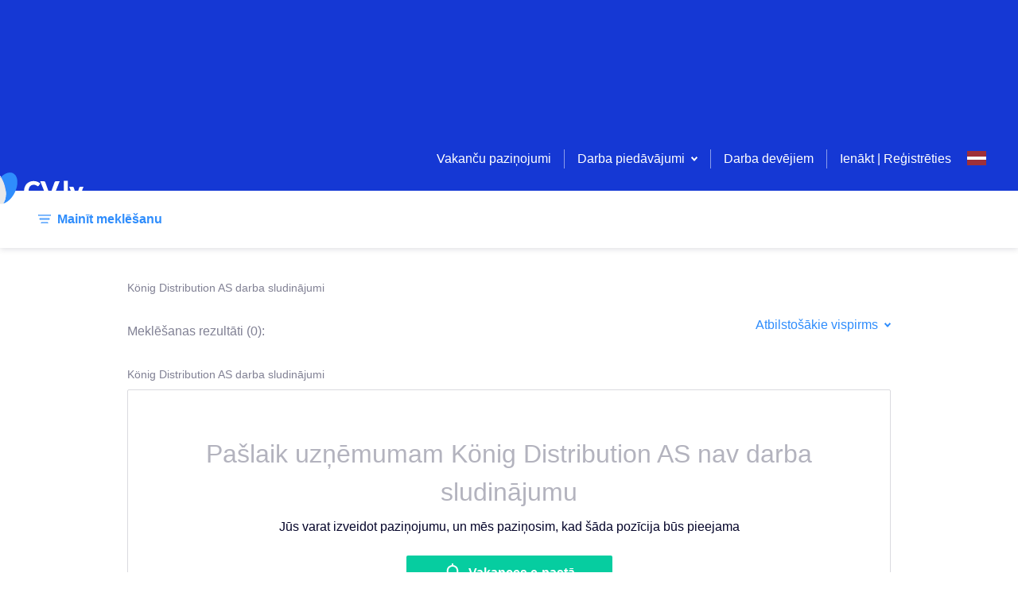

--- FILE ---
content_type: text/html; charset=utf-8
request_url: https://www.cv.lv/lv/search/employer/konig-distribution-as?employerId=27629&employerName=K%C3%B6nig%20Distribution%20AS
body_size: 210805
content:
<!DOCTYPE html><html lang="lv"><head><meta charSet="utf-8"/><script class="jsx-3800092805">DOMAIN = 'LV'</script><script class="jsx-3800092805">ENVIRONMENT = 'live'</script><link rel="icon" type="image/x-icon" href="/static/favicon.ico" class="jsx-3800092805"/><link rel="apple-touch-icon" sizes="180x180" href="/static/apple-touch-icon.png" class="jsx-3800092805"/><link rel="icon" sizes="96x96" href="/static/android-chrome-96x96.png" class="jsx-3800092805"/><link rel="icon" type="image/png" href="/static/favicon-32x32.png" sizes="32x32" class="jsx-3800092805"/><link rel="icon" type="image/png" href="/static/favicon-16x16.png" sizes="16x16" class="jsx-3800092805"/><link rel="mask-icon" href="/static/safari-pinned-tab.svg" color="#5bbad5" class="jsx-3800092805"/><meta name="msapplication-TileColor" content="#da532c" class="jsx-3800092805"/><meta name="msapplication-TileImage" content="/static/mstile-150x150.png" class="jsx-3800092805"/><meta name="viewport" content="width=device-width, initial-scale=1" class="jsx-3800092805"/><meta name="theme-color" content="white" class="jsx-3800092805"/><meta property="og:image" content="https://www.cv.lv/static/portal_share_lv.jpg" class="jsx-3800092805"/><script>(function(w,d,s,l,i){w[l]=w[l]||[];w[l].push(
{'gtm.start': new Date().getTime(),event:'gtm.js'}
);var f=d.getElementsByTagName(s)[0],
j=d.createElement(s),dl=l!='dataLayer'?'&l='+l:'';j.async=true;j.src=
'https://www.googletagmanager.com/gtm.js?id='+i+dl;f.parentNode.insertBefore(j,f);
})(window,document,'script','dataLayer','GTM-KWLCMVF');</script><title class="jsx-3800092805">König Distribution AS darba piedāvājumi, vakances | CV.lv</title><script type="text/plain" data-cookiecategory="analytics">
          (function(h,o,t,j,a,r){
         h.hj=h.hj||function(){(h.hj.q=h.hj.q||[]).push(arguments)};
         h._hjSettings={hjid:1182318,hjsv:6};
         a=o.getElementsByTagName('head')[0];
         r=o.createElement('script');r.async=1;
         r.src=t+h._hjSettings.hjid+j+h._hjSettings.hjsv;
         a.appendChild(r);
     })(window,document,'https://static.hotjar.com/c/hotjar-','.js?sv=');</script><script type="text/plain" data-cookiecategory="analytics">(function(){
          var l=document.createElement("script");l.type="text/javascript";l.async=true;
          l.src='https://ct.leady.com/whu9TetGieshdVP0/L.js';
          var s=document.getElementsByTagName("script")[0];s.parentNode.insertBefore(l,s);
        })();</script><script type="text/plain" data-cookiecategory="functionality" class="jsx-3800092805">
              (function () {
                var w = window;
                var ic = w.Intercom;
                if (typeof ic === "function") {
                  ic('reattach_activator');
                  ic('update', w.intercomSettings);
                } else {
                  var d = document;
                  var i = function () {
                      i.c(arguments);
                    }
                  ;i.q = [];
                  i.c = function (args) {
                    i.q.push(args);
                  };
                  w.Intercom = i;
                  var l = function () {
                    var s = d.createElement('script');
                    s.type = 'text/javascript';
                    s.async = true;
                    s.src = 'https://widget.intercom.io/widget/m4my10wr';
                    var x = d.getElementsByTagName('script')[0];
                    x.parentNode.insertBefore(s, x);
                  };
                  if (document.readyState === 'complete') {
                    l();
                  } else if (w.attachEvent) {
                    w.attachEvent('onload', l);
                  } else {
                    w.addEventListener('load', l, false);
                  }
                }
              })();</script><meta name="description" content="König Distribution AS darba piedāvājumi un vakances. Saņemiet jaunākās König Distribution AS vakances e-pastā." class="jsx-994990582"/><link rel="alternate" href="https://www.cv.lv/en/search/employer/konig-distribution-as?employerId=27629&amp;employerName=K%C3%B6nig%20Distribution%20AS" hrefLang="en" class="jsx-994990582"/><link rel="alternate" href="https://www.cv.lv/ru/search/employer/konig-distribution-as?employerId=27629&amp;employerName=K%C3%B6nig%20Distribution%20AS" hrefLang="ru" class="jsx-994990582"/><link rel="alternate" href="https://www.cv.lv/lv/search/employer/konig-distribution-as?employerId=27629&amp;employerName=K%C3%B6nig%20Distribution%20AS" hrefLang="lv" class="jsx-994990582"/><meta name="next-head-count" content="23"/><script>DOMAIN = 'LV'</script><script>ENVIRONMENT = 'live'</script><link rel="icon" type="image/x-icon" href="/static/favicon.ico"/><link rel="apple-touch-icon" sizes="180x180" href="/static/apple-touch-icon.png"/><link rel="icon" sizes="96x96" href="/static/android-chrome-96x96.png"/><link rel="icon" type="image/png" href="/static/favicon-32x32.png" sizes="32x32"/><link rel="icon" type="image/png" href="/static/favicon-16x16.png" sizes="16x16"/><link rel="mask-icon" href="/static/safari-pinned-tab.svg" color="#5bbad5"/><meta name="msapplication-TileColor" content="#da532c"/><meta name="msapplication-TileImage" content="/static/mstile-150x150.png"/><meta name="theme-color" content="#ffffff"/><link rel="preload" href="/_next/static/css/a59b9771c4b54ddf.css" as="style"/><link rel="stylesheet" href="/_next/static/css/a59b9771c4b54ddf.css" data-n-g=""/><link rel="preload" href="/_next/static/css/1b37dc302084f935.css" as="style"/><link rel="stylesheet" href="/_next/static/css/1b37dc302084f935.css" data-n-p=""/><noscript data-n-css=""></noscript><script defer="" nomodule="" src="/_next/static/chunks/polyfills-c67a75d1b6f99dc8.js"></script><script src="/_next/static/chunks/webpack-c2378f9bc7cb7cff.js" defer=""></script><script src="/_next/static/chunks/framework-79bce4a3a540b080.js" defer=""></script><script src="/_next/static/chunks/main-7ac5afc19415ab47.js" defer=""></script><script src="/_next/static/chunks/pages/_app-d101363923fa7652.js" defer=""></script><script src="/_next/static/chunks/3157-098fb87426579677.js" defer=""></script><script src="/_next/static/chunks/129-c1886ad4eec23347.js" defer=""></script><script src="/_next/static/chunks/1855-0bbb8b598f848547.js" defer=""></script><script src="/_next/static/chunks/1640-a462624f2de5d826.js" defer=""></script><script src="/_next/static/chunks/2834-b0f8dc2385d4a44f.js" defer=""></script><script src="/_next/static/chunks/5916-c7c31e2cb04b18c9.js" defer=""></script><script src="/_next/static/chunks/8278-7d47e630fbeac746.js" defer=""></script><script src="/_next/static/chunks/2835-bdf612ff7b0fa5ff.js" defer=""></script><script src="/_next/static/chunks/497-f9ee2a3be335a7ef.js" defer=""></script><script src="/_next/static/chunks/pages/search/%5B%5B...params%5D%5D-7614e3e371f9b531.js" defer=""></script><script src="/_next/static/mVCQgCs151xdU56warNjh/_buildManifest.js" defer=""></script><script src="/_next/static/mVCQgCs151xdU56warNjh/_ssgManifest.js" defer=""></script><style id="__jsx-3767641529">.toast-container.jsx-3767641529{position:fixed;top:24px;right:24px;max-width:-webkit-fit-content;max-width:-moz-fit-content;max-width:fit-content;z-index:5000;}@media screen and (max-width:700px){.toast-container.jsx-3767641529{max-width:unset;right:unset;padding:0 24px;}}</style><style id="__jsx-4036078161">.container.jsx-4036078161{display:block;margin:0 auto;padding:0 16px;max-width:1232px;}@media screen and (max-width:700px){.container.jsx-4036078161{max-width:100%;}.container--no-mobile-padding.jsx-4036078161{padding:0 !important;}}</style><style id="__jsx-1642493701">.top-banners.jsx-1642493701{font-size:0;display:block;left:0;top:0;right:0;background:#1538D4;padding:0;z-index:500;min-height:160px;}.top-banners__banner.jsx-1642493701{text-align:center;width:100%;white-space:nowrap;}.top-banners__banner.jsx-1642493701 img.jsx-1642493701{object-fit:cover;max-width:100%;max-height:100%;}@media screen and (max-width:700px){.top-banners.jsx-1642493701{min-height:74px;}}</style><style id="__jsx-2746763428">.loader.jsx-2746763428{height:4px;top:0;width:100%;background:#2F8DFC;overflow:hidden;position:-webkit-sticky;position:sticky;z-index:201;}.loader__bar.jsx-2746763428{background:rgba(255,255,255,0.3);}.loader__bar.jsx-2746763428:before{content:"";position:absolute;background-color:inherit;top:0;height:4px;left:0;bottom:0;will-change:left,right;-webkit-animation:indeterminate 2.1s cubic-bezier(0.65,0.815,0.735,0.395) infinite;-webkit-animation:indeterminate-jsx-2746763428 2.1s cubic-bezier(0.65,0.815,0.735,0.395) infinite;animation:indeterminate-jsx-2746763428 2.1s cubic-bezier(0.65,0.815,0.735,0.395) infinite;}@-webkit-keyframes indeterminate{0%.jsx-2746763428{left:-35%;right:100%;}60%.jsx-2746763428{left:100%;right:-90%;}100%.jsx-2746763428{left:100%;right:-90%;}}@-webkit-keyframes indeterminate-jsx-2746763428{0%{left:-35%;right:100%;}60%{left:100%;right:-90%;}100%{left:100%;right:-90%;}}@keyframes indeterminate-jsx-2746763428{0%{left:-35%;right:100%;}60%{left:100%;right:-90%;}100%{left:100%;right:-90%;}}</style><style id="__jsx-364453650">.page-header__menu.jsx-364453650{float:right;display:-webkit-box;display:-webkit-flex;display:-ms-flexbox;display:flex;-webkit-align-items:center;-webkit-box-align:center;-ms-flex-align:center;align-items:center;height:80px;}.page-header__menu-links.jsx-364453650{display:-webkit-box;display:-webkit-flex;display:-ms-flexbox;display:flex;-webkit-align-items:center;-webkit-box-align:center;-ms-flex-align:center;align-items:center;}.page-header__menu-actions.jsx-364453650{padding:16px 24px;display:-webkit-box;display:-webkit-flex;display:-ms-flexbox;display:flex;-webkit-box-pack:justify;-webkit-justify-content:space-between;-ms-flex-pack:justify;justify-content:space-between;}.page-header__menu-item.jsx-364453650,.page-header__menu-item.jsx-364453650 a.jsx-364453650{color:#fff;}.page-header__menu-item.jsx-364453650:hover,.page-header__menu-item.jsx-364453650:focus{color:#06CDA0;}.page-header__menu-item.jsx-364453650:active{color:#1538D4;}.page-header__menu-item--highlight.jsx-364453650{color:gold !important;font-weight:bold;}.page-header__menu-divider.jsx-364453650{display:inline-block;height:24px;width:20px;}.page-header__menu-divider--pipe.jsx-364453650{width:1px;margin:0 16px;border-right:1px solid rgba(255,255,255,0.5);}.menu-item-icon.jsx-364453650{width:auto !important;display:-webkit-box;display:-webkit-flex;display:-ms-flexbox;display:flex;-webkit-flex-direction:column;-ms-flex-direction:column;flex-direction:column;-webkit-box-pack:center;-webkit-justify-content:center;-ms-flex-pack:center;justify-content:center;}.user-menu.jsx-364453650{padding:0 24px;}@media screen and (min-width:1220px){.page-header__menu-actions.jsx-364453650{display:none;}}@media screen and (max-width:1220px){.page-header__menu.jsx-364453650{background:#fff;width:calc(100vw - 72px);height:100vh;height:100dvh;position:fixed;top:0;right:-100%;-webkit-flex-direction:column;-ms-flex-direction:column;flex-direction:column;z-index:1;-webkit-transition:right .5s;transition:right .5s;}.page-header__menu-header.jsx-364453650{padding:0 24px;font-weight:bold;min-height:40px;line-height:40px;margin-bottom:8px;}.mobile-menu-backdrop.jsx-364453650{width:100vw;height:100vh;margin:0;top:0;left:0;position:fixed;background:#04042980;}body:has(.page-header__menu--open){overflow:hidden !important;}.page-header__menu-item.jsx-364453650{color:inherit;width:100%;padding:0 24px;display:-webkit-box !important;display:-webkit-flex !important;display:-ms-flexbox !important;display:flex !important;-webkit-align-items:center;-webkit-box-align:center;-ms-flex-align:center;align-items:center;gap:8px;}.page-header__menu-item.jsx-364453650:has(.accordion-select__btn) .menu-item-icon.jsx-364453650{padding-top:12px;-webkit-align-self:flex-start;-ms-flex-item-align:start;align-self:flex-start;}.page-header__menu-item.jsx-364453650:not(:has(.page-header__menu-item)){padding:0 24px;min-height:24px;line-height:24px;padding-top:12px;padding-bottom:12px;}.page-header__menu-item.jsx-364453650 .page-header__menu-item.jsx-364453650,.user-menu.jsx-364453650 .page-header__menu-item.jsx-364453650,.user-menu.jsx-364453650 .page-header__menu-item.jsx-364453650 button.jsx-364453650{padding:12px 0;min-height:24px;line-height:24px;-webkit-align-items:start;-webkit-box-align:start;-ms-flex-align:start;align-items:start;}.page-header__menu-item.jsx-364453650 a.jsx-364453650{color:inherit;}.page-header__menu-item.jsx-364453650:has(.login-logout){margin-bottom:24px;}.page-header__menu-item.jsx-364453650:has(button){display:block;}.page-header__menu-item.jsx-364453650:hover{color:inherit;}.page-header__menu.jsx-364453650 div.jsx-364453650{width:100%;-webkit-align-items:start;-webkit-box-align:start;-ms-flex-align:start;align-items:start;}.page-header__menu--open.jsx-364453650{right:0;overflow-y:auto;}.page-header__menu-trigger.jsx-364453650{margin:16px;float:right;}.page-header__menu-links.jsx-364453650{display:block;width:100%;-webkit-align-items:flex-start;-webkit-box-align:flex-start;-ms-flex-align:flex-start;align-items:flex-start;}.page-header__menu-links--underlined.jsx-364453650{border-bottom:1px solid rgba(255,255,255,.2);}.page-header__menu-divider.jsx-364453650{display:none;}.login-logout.jsx-364453650{color:#2F8DFC !important;}.login-logout.jsx-364453650:hover{color:#2F8DFC !important;}.page-header__menu-item.jsx-364453650:has(.login-logout){margin-top:10px;}.page-header__menu-actions.jsx-364453650{-webkit-align-items:start;-webkit-box-align:start;-ms-flex-align:start;align-items:start;padding-bottom:24px;}}</style><style id="__jsx-976540746">.select.jsx-976540746{position:relative;display:-webkit-box;display:-webkit-flex;display:-ms-flexbox;display:flex;max-width:240px;}.select--small.jsx-976540746{width:1px;}.select__btn.jsx-976540746{display:-webkit-box;display:-webkit-flex;display:-ms-flexbox;display:flex;-webkit-align-items:center;-webkit-box-align:center;-ms-flex-align:center;align-items:center;background:none;border:none;outline:none;box-shadow:none;-webkit-appearance:none;-moz-appearance:none;appearance:none;font-size:16px;padding:0;cursor:pointer;}.select__btn.jsx-976540746,.select__btn.jsx-976540746 path{color:#2F8DFC;fill:#2F8DFC;}.select__btn.jsx-976540746:hover,.select__btn.jsx-976540746:hover path,.select__btn.jsx-976540746:focus,.select__btn.jsx-976540746:focus path{color:#14E6AD;fill:#14E6AD;}.select__btn.jsx-976540746:active,.select__btn.jsx-976540746:active path{color:#1538D4;fill:#1538D4;}.select__btn--light.jsx-976540746,.select__btn--light.jsx-976540746 path{fill:#ffffff !important;color:#ffffff !important;}.select__btn-label.jsx-976540746{margin-right:8px;display:block;}.select_btn-arrow.jsx-976540746{display:block;}.select__dropdown.jsx-976540746{display:block;position:absolute;min-width:180px;top:0;right:0;background:#ffffff;box-shadow:0 2px 10px 0 rgba(4,4,41,0.15);border-radius:2px;font-size:14px;overflow:hidden;z-index:200;}.select__dropdown--menu.jsx-976540746{top:2em;right:auto;color:#040429;}.select__dropdown--up.select__dropdown--menu.jsx-976540746{top:auto;bottom:2em;}.select__dropdown--disabled.jsx-976540746{pointer-events:none;}.select__dropdown--up.jsx-976540746{bottom:0;top:auto;}.select__dropdown--down.jsx-976540746{top:75px;bottom:auto;}.select__label.jsx-976540746,.select__item-label.jsx-976540746{display:block;padding:12px;color:#818194;cursor:pointer;pointer-events:none;}.select__list.jsx-976540746{display:block;list-style:none;margin:0;padding:0;max-height:80vh;overflow-y:auto;}.select__item.jsx-976540746{display:block;}.select__item--accent.jsx-976540746{border-top:1px solid #DADADF;color:#EC2359;}.select__item-divider.jsx-976540746{margin:0 0 4px 0;}.select__item-content.jsx-976540746{display:-webkit-box;display:-webkit-flex;display:-ms-flexbox;display:flex;width:100%;-webkit-align-items:center;-webkit-box-align:center;-ms-flex-align:center;align-items:center;-webkit-box-pack:justify;-webkit-justify-content:space-between;-ms-flex-pack:justify;justify-content:space-between;padding:12px;background:#ffffff;border:none;outline:none;cursor:pointer;font-size:14px;line-height:1.5;color:inherit;text-align:left;}.select__item-content--selected.jsx-976540746,.select__item-content.jsx-976540746:hover{background-color:rgba(47, 141, 252, 0.08);}.select__item-content--active.jsx-976540746{background-color:rgb(47,141,252, 0.2);}.select__item-content--disabled.jsx-976540746{color:#B3B3BE;cursor:unset;}.select__item-content.jsx-976540746 svg{margin-right:0;margin-left:auto;}@media screen and (max-width:700px){.select.jsx-976540746{position:inherit;}.select--menu-icon.jsx-976540746{width:1px;height:19px;}.select--narrow.jsx-976540746{position:relative;}.select__dropdown.jsx-976540746{width:100%;}.select__dropdown--footer.jsx-976540746{width:50%;margin-right:130px;margin-bottom:70px;}.select__dropdown--small.jsx-976540746{position:relative;width:-webkit-fit-content;width:-moz-fit-content;width:fit-content;-webkit-transform:translate(-90%,-50%);-ms-transform:translate(-90%,-50%);transform:translate(-90%,-50%);z-index:100;}.select__dropdown--up.select__dropdown--small.jsx-976540746{-webkit-transform:translate(-10%,-50%);-ms-transform:translate(-10%,-50%);transform:translate(-10%,-50%);}.select__dropdown--menu-icon.jsx-976540746{top:90px;width:-webkit-fit-content;width:-moz-fit-content;width:fit-content;-webkit-transform:translate(-10%,0);-ms-transform:translate(-10%,0);transform:translate(-10%,0);}}</style><style id="__jsx-3026797447">.accordion-select.jsx-3026797447{padding:16px 0;display:block;}.accordion-select__btn.jsx-3026797447{width:100%;display:-webkit-box;display:-webkit-flex;display:-ms-flexbox;display:flex;-webkit-flex:0 0 100%;-ms-flex:0 0 100%;flex:0 0 100%;-webkit-align-items:center;-webkit-box-align:center;-ms-flex-align:center;align-items:center;-webkit-box-pack:justify;-webkit-justify-content:space-between;-ms-flex-pack:justify;justify-content:space-between;background:none;border:none;outline:none;box-shadow:none;-webkit-appearance:none;-moz-appearance:none;appearance:none;font-size:16px;cursor:pointer;padding:0;min-height:24px;line-height:24px;padding:12px 0;height:auto;}.accordion-select__btn.jsx-3026797447:has(.is-bold){min-height:40px;}.accordion-select__btn--always-open.jsx-3026797447{cursor:default;-webkit-mouse-events:none;-moz-mouse-events:none;-ms-mouse-events:none;mouse-events:none;}.accordion-select__btn.jsx-3026797447,.accordion-select__btn.jsx-3026797447 path{color:#fff;fill:#fff;}.accordion-select__btn-label.jsx-3026797447{margin-right:8px;font-size:20px;display:block;text-align:left;}.accordion-select__btn-arrow.jsx-3026797447{display:block;margin-right:8px;}.accordion-select__dropdown.jsx-3026797447{display:block;min-width:180px;top:0;right:0;overflow:hidden;}.accordion-select__list.jsx-3026797447{display:block;list-style:none;margin:0;padding:8px 0 0 0;}.accordion-select.jsx-3026797447:not(:has(.is-bold)) .accordion-select__list.jsx-3026797447{padding:0;}.accordion-select__item.jsx-3026797447{display:block;border-top:1px solid rgba(255,255,255,0.15);}.accordion-select__button.jsx-3026797447{padding:0;border-top:none;}.accordion-select__item.jsx-3026797447:first-of-type{border-top:0;}.accordion-select__item-link.jsx-3026797447{color:#fff;font-size:16px;padding:0;border:none;background:transparent;line-height:24px;}.accordion-select__item-link--disabled.jsx-3026797447{color:#B3B3BE;cursor:unset;}.accordion-select__item-button.jsx-3026797447{color:#fff;font-size:14px;border:1px solid #fff;padding:8px 24px;margin:16px 0;background:transparent;}@media screen and (max-width:1220px){.accordion-select__btn.jsx-3026797447,.accordion-select__btn.jsx-3026797447 path,.accordion-select__item-link.jsx-3026797447{color:inherit;fill:#B3B3BE;}.accordion-select.jsx-3026797447{padding:0;}.accordion-select__btn-label.jsx-3026797447{font-size:16px;}.accordion-select__btn-label.is-bold.jsx-3026797447{font-weight:bold;}.accordion-select.jsx-3026797447 .button-plain.jsx-3026797447{color:#B3B3BE;}.accordion-select.jsx-3026797447 li.jsx-3026797447:last-child{padding-bottom:0;}}</style><style id="__jsx-1347514046">.btn.jsx-1347514046{display:-webkit-box;display:-webkit-flex;display:-ms-flexbox;display:flex;-webkit-box-pack:center;-webkit-justify-content:center;-ms-flex-pack:center;justify-content:center;-webkit-align-items:center;-webkit-box-align:center;-ms-flex-align:center;align-items:center;position:relative;font-size:16px;font-weight:bold;line-height:1.4;text-align:center;background:#06CDA0;color:white;padding:8px 16px;border-radius:2px;border:none;outline:none;box-shadow:none;overflow:hidden;cursor:pointer;}.btn.jsx-1347514046::before{content:"";display:block;position:absolute;z-index:0;left:0;top:0;bottom:0;background:linear-gradient(45deg,#14E6AD,#14E6AD,#06CDA0,#06CDA0);-webkit-transform:translate(-75%,0);-ms-transform:translate(-75%,0);transform:translate(-75%,0);-webkit-transition:all 0.3s ease;transition:all 0.3s ease;}.btn.jsx-1347514046:hover.jsx-1347514046::before{-webkit-transform:translate(-50%,0);-ms-transform:translate(-50%,0);transform:translate(-50%,0);}.btn.jsx-1347514046:active.jsx-1347514046::before{-webkit-transform:translate(-25%,0);-ms-transform:translate(-25%,0);transform:translate(-25%,0);}.btn.jsx-1347514046>*{position:relative;z-index:2;}.btn--type-positive.jsx-1347514046{background:rgba(6, 205, 160, 0.15);color:#06CDA0 !important;font-weight:normal;}.btn--type-positive.jsx-1347514046::before{background:linear-gradient(45deg,#14E6AD,#14E6AD,rgba(6, 205, 160, 0.15),rgba(6, 205, 160, 0.15));}.btn--type-secondary.jsx-1347514046{background:#ffffff;color:#2F8DFC !important;font-weight:normal;border:1px solid #DADADF;z-index:0;}.btn--type-secondary.jsx-1347514046::before{background:linear-gradient(45deg,rgb(47,141,252, 0.2),#2F8DFC,transparent,transparent);opacity:0.2;}.btn--type-transparent.jsx-1347514046{background:transparent;color:#ffffff !important;font-weight:normal;border:1px solid rgba(255,255,255,0.5);}.btn--type-transparent.jsx-1347514046::before{background:linear-gradient(45deg,#fff,#fff,#fff,transparent,transparent);opacity:0.5;}.btn--type-negative.jsx-1347514046{background:#ffffff;color:#EC2359 !important;font-weight:normal;border:1px solid #EC2359;}.btn--type-negative.jsx-1347514046::before{background:linear-gradient(45deg,#EC2359,#EC2359,transparent,transparent);opacity:0.2;}.btn--type-disabled.jsx-1347514046,.btn--type-disabled.jsx-1347514046:hover,.btn--type-disabled.jsx-1347514046:active{background:#f2f2f4;color:#B3B3BE;cursor:unset;font-weight:normal;}.btn--type-disabled.jsx-1347514046::before,.btn--type-disabled.jsx-1347514046:hover.jsx-1347514046::before,.btn--type-disabled.jsx-1347514046:active.jsx-1347514046::before{background:linear-gradient(45deg,#EC2359,#EC2359,transparent,transparent);opacity:0.2;}.btn--width-full.jsx-1347514046{width:100%;}.btn--narrow.jsx-1347514046{padding:4px 40px;white-space:nowrap;}.btn--wide.jsx-1347514046{width:140px;}.btn--size-large.jsx-1347514046{padding:16px;}.btn--state-loading.jsx-1347514046{pointer-events:none;opacity:0.6;}.btn--file.jsx-1347514046 input[type=file]{position:absolute;left:0;top:0;right:0;font-size:200px;opacity:0;z-index:5;}.btn--logo.jsx-1347514046{background:#ffffff;border:1px solid #DADADF;z-index:0;padding-left:10%;}.btn--logo.jsx-1347514046::before{background:linear-gradient(45deg,#2F8DFC,#2F8DFC,transparent,transparent);opacity:0.2;}.btn__loader.jsx-1347514046{float:right;position:absolute;right:12px;}</style><style id="__jsx-2763774775">.btn-plain.jsx-2763774775{display:inline-block;border:none;outline:none;box-shadow:none;background:none;padding:0;font:unset;}.btn-plain--standard.jsx-2763774775{color:#2F8DFC;cursor:pointer;font-size:16px;line-height:16px;}.btn-plain--secondary.jsx-2763774775{color:white;}.btn-plain--standard.jsx-2763774775:hover,.btn-plain--standard.jsx-2763774775:active,.btn-plain--standard.btn-plain--loading.jsx-2763774775,.btn-plain--secondary.jsx-2763774775:hover{color:#14E6AD;}.btn-plain--disabled.jsx-2763774775,.btn-plain--disabled.jsx-2763774775:hover,.btn-plain--disabled.jsx-2763774775:active{color:#B3B3BE;cursor:unset;}.btn-plain__loader.jsx-2763774775{margin-left:16px;}.btn-plain--full-width.jsx-2763774775{width:100%;}.btn-plain--lg.jsx-2763774775{font-size:20px;}.btn-plain--h2.jsx-2763774775{font-size:24px;}.btn-plain--align-left.jsx-2763774775{text-align:left;}.btn-plain--negative.jsx-2763774775,.btn-plain--negative.jsx-2763774775:hover,.btn-plain--negative.jsx-2763774775:active{color:#EC2359;cursor:pointer;font-size:16px;}</style><style id="__jsx-2322966276">.language-select.jsx-2322966276{display:inline-block;position:relative;z-index:1000;}.language-select__btn.jsx-2322966276{display:block;background:none;border:none;outline:none;box-shadow:none;-webkit-appearance:none;-moz-appearance:none;appearance:none;width:24px;height:40px;padding:0;cursor:pointer;}.language-select__btn--no-height.jsx-2322966276{height:inherit;padding-top:3.1px;}.language-select__btn--wide.jsx-2322966276{width:40px;height:initial;}.language-select__btn-arrow.jsx-2322966276{margin-left:8px;padding-bottom:4px;}.language-select__btn-arrow.jsx-2322966276 svg{fill:white !important;}.language-select__dropdown.jsx-2322966276{display:block;position:absolute;min-width:180px;top:8px;right:0;background:#ffffff;box-shadow:0 2px 10px 0 rgba(4,4,41,0.15);border-radius:2px;font-size:14px;overflow:hidden;}.language-select__label.jsx-2322966276{display:block;padding:10px 16px 9px;color:#818194;}.language-select__list.jsx-2322966276{display:block;list-style:none;margin:0;padding:0;}.language-select__item.jsx-2322966276{display:block;}.language-select__button.jsx-2322966276{display:-webkit-box;display:-webkit-flex;display:-ms-flexbox;display:flex;width:100%;-webkit-align-items:center;-webkit-box-align:center;-ms-flex-align:center;align-items:center;padding:12px;background:#ffffff;border:none;outline:none;cursor:pointer;font-size:14px;line-height:1.5;}.language-select__button.jsx-2322966276:hover,.language-select__button--selected.jsx-2322966276{background-color:rgba(47, 141, 252, 0.08);}.language-select__button.jsx-2322966276 svg{margin:0 16px 0 0;}.language-select__button.jsx-2322966276 svg:nth-of-type(2){margin-right:0;margin-left:auto;}@media screen and (max-width:1220px){.language-select__dropdown.jsx-2322966276{left:0;}.language-select__dropdown--inverse.jsx-2322966276{left:auto;right:-8px;}}</style><style id="__jsx-1096026829">.authentication.jsx-1096026829{width:100%;text-align:center;outline:none;max-width:600px;overflow-y:auto;}.authentication-selector.jsx-1096026829{display:-webkit-box;display:-webkit-flex;display:-ms-flexbox;display:flex;-webkit-box-pack:space-evenly;-webkit-justify-content:space-evenly;-ms-flex-pack:space-evenly;justify-content:space-evenly;padding:24px 100px 0;margin-bottom:24px;border-bottom:1px solid #DADADF;}.authentication-selector__button.jsx-1096026829{width:100%;display:-webkit-box;display:-webkit-flex;display:-ms-flexbox;display:flex;-webkit-box-pack:center;-webkit-justify-content:center;-ms-flex-pack:center;justify-content:center;-webkit-align-items:center;-webkit-box-align:center;-ms-flex-align:center;align-items:center;min-height:50px;}.authentication-selector__button--selected.jsx-1096026829{border-bottom:2px solid #2F8DFC;}@media screen and (max-width:700px){.authentication.jsx-1096026829{overflow-y:auto;outline:none;max-width:100%;margin-top:0;width:100%;height:100%;min-height:1000px;}.authentication-selector.jsx-1096026829{margin-top:8px;padding:0;}}</style><style id="__jsx-332140769">.page-header.jsx-332140769{display:block;position:absolute;left:0;top:0;right:0;height:80px;background:#1538D4;padding:0;z-index:500;}.page-header__logo.jsx-332140769{display:-webkit-inline-box;display:-webkit-inline-flex;display:-ms-inline-flexbox;display:inline-flex;-webkit-align-items:center;-webkit-box-align:center;-ms-flex-align:center;align-items:center;height:80px;cursor:pointer;}.page-header__logo--xmas.jsx-332140769{margin-top:-16px;}.page-header__container.jsx-332140769{display:-webkit-box;display:-webkit-flex;display:-ms-flexbox;display:flex;-webkit-box-pack:justify;-webkit-justify-content:space-between;-ms-flex-pack:justify;justify-content:space-between;-webkit-align-items:end;-webkit-box-align:end;-ms-flex-align:end;align-items:end;margin:0 auto;padding:0 16px;max-width:1232px;}@media screen {.page-header__logo.jsx-332140769{display:inline-block;height:80px;margin-left:-80px;margin-top:15px;}}@media screen and (max-width:700px){.page-header.jsx-332140769{position:absolute;max-width:100%;height:56px;top:0;z-index:2000;}.page-header__logo.jsx-332140769{height:56px;}.page-header__menu.jsx-332140769{float:right;display:-webkit-box;display:-webkit-flex;display:-ms-flexbox;display:flex;-webkit-box-pack:justify;-webkit-justify-content:space-between;-ms-flex-pack:justify;justify-content:space-between;-webkit-align-items:center;-webkit-box-align:center;-ms-flex-align:center;align-items:center;height:56px;}.page-header__logo--xmas.jsx-332140769{margin-top:-8px;}}</style><style id="__jsx-795507303">.search-filter-params--limited.jsx-795507303{max-width:700px;max-height:40px;overflow:hidden;position:relative;white-space:nowrap;margin:0;}.search-filter-params--limited.jsx-795507303::after{content:' ';width:25%;height:40px;position:absolute;top:0;right:0;background:white;background:linear-gradient(45deg,transparent,rgba(255,255,255,0.3),rgba(255,255,255,0.9),rgba(255,255,255,1));text-align:right;}@media screen and (max-width:700px){.search-filter-params.jsx-795507303{display:block;margin-left:auto;color:#818194;}}</style><style id="__jsx-1261134988">.input-text-tooltip.jsx-1261134988{color:#B3B3BE;display:block;font-size:12px;line-height:18px;margin-top:8px;position:relative;}.input-text-tooltip--error.jsx-1261134988{color:#EC2359;}.input-text-tooltip--error.jsx-1261134988::before{background:#EC2359;}.input-select-error-message.jsx-1261134988{color:#EC2359;display:-webkit-box;display:-webkit-flex;display:-ms-flexbox;display:flex;-webkit-align-items:center;-webkit-box-align:center;-ms-flex-align:center;align-items:center;}.message__icon.jsx-1261134988{display:-webkit-box;display:-webkit-flex;display:-ms-flexbox;display:flex;-webkit-align-items:center;-webkit-box-align:center;-ms-flex-align:center;align-items:center;-webkit-flex-shrink:0;-ms-flex-negative:0;flex-shrink:0;width:16px;height:24px;margin:0 8px 0 0;}</style><style id="__jsx-375788507">::-webkit-input-placeholder{color:#2F8DFC;font-size:14px;opacity:100;}::-moz-placeholder{color:#2F8DFC;font-size:14px;opacity:100;}:-ms-input-placeholder{color:#2F8DFC;font-size:14px;opacity:100;}::placeholder{color:#2F8DFC;font-size:14px;opacity:100;}</style><style id="__jsx-813520704">.search-form__label.jsx-813520704{display:block;font-weight:bold;margin:0 0 4px 0;}.search-form__label--text.jsx-813520704{margin:0 0 16px 0;}.search-form__main.jsx-813520704{display:-webkit-box;display:-webkit-flex;display:-ms-flexbox;display:flex;margin:0;}.search-form__main-grid.jsx-813520704{display:grid;grid-template-columns:1fr;}.search-form__main-grid-fields.jsx-813520704{padding:0;}.search-form__locations.jsx-813520704{-webkit-flex:25%;-ms-flex:25%;flex:25%;padding:0 8px;}.search-form__categories.jsx-813520704{-webkit-flex:50%;-ms-flex:50%;flex:50%;padding:0 8px;}.search-form__keywords.jsx-813520704{-webkit-flex:25%;-ms-flex:25%;flex:25%;padding:0 8px;}@media screen and (max-width:700px){.search-form.jsx-813520704{overflow:auto;width:100%;}.search-form__main.jsx-813520704{display:grid;grid-template-columns:1fr;}.search-form__locations.jsx-813520704,.search-form__categories.jsx-813520704,.search-form__keywords.jsx-813520704{width:100%;}.search-form__keywords.jsx-813520704{margin-bottom:8px;}}</style><style id="__jsx-1690969694">.input-checkbox.jsx-1690969694{display:inline-block;position:relative;padding:0 0 0 32px;}.input-checkbox__field.jsx-1690969694{display:block;position:absolute;left:0;top:0;opacity:0;}.input-checkbox__field-tooltip.jsx-1690969694{position:relative;top:2px;left:8px;}.input-checkbox__text--secondary.jsx-1690969694{color:#818194;}.input-checkbox__field.jsx-1690969694:checked~.input-checkbox__icon.jsx-1690969694::before{opacity:1;}.input-checkbox__icon.jsx-1690969694{display:block;position:absolute;left:2px;top:2px;width:20px;height:20px;border:1px solid #DADADF;border-radius:2px;background:rgba(218, 218, 223, 0.2);-webkit-transition:all 0.3s ease;transition:all 0.3s ease;}.input-checkbox__icon--error.jsx-1690969694{border-color:#EC2359;}.input-checkbox__icon.jsx-1690969694::before{content:"";display:block;position:absolute;left:50%;top:50%;width:7px;height:14px;margin:-8px 0 0 -3px;border:2px solid #2F8DFC;border-left:none;border-top:none;box-sizing:border-box;-webkit-transform:rotate(45deg);-ms-transform:rotate(45deg);transform:rotate(45deg);opacity:0;-webkit-transition:all 0.3s ease;transition:all 0.3s ease;}.input-checkbox.jsx-1690969694:hover .input-checkbox__icon.jsx-1690969694{border-color:#2F8DFC;background-color:rgba(47, 141, 252, 0.08);}.input-checkbox.jsx-1690969694:hover .input-checkbox__icon.input-checkbox__icon--disabled.jsx-1690969694{border-color:#DADADF;background-color:inherit;}.input-checkbox__icon--disabled.jsx-1690969694::before{border-color:#818194;}@media screen and (max-width:700px){.input-checkbox__field-tooltip-label.jsx-1690969694{position:relative;left:-38px;overflow-wrap:break-word;width:100%;}}</style><style id="__jsx-3864307395">.search-form.jsx-3864307395{padding:24px 0 16px 0;margin-top:10px;z-index:999999999999999;position:initial;}.search-form__increased-margin.jsx-3864307395{margin-top:34px;}.search-form__label--text.jsx-3864307395{margin:0 0 16px 0;}.search-form__additional.jsx-3864307395{border-top:1px solid #DADADF;margin:40px 0 16px 0;}.search-form__additional-content.jsx-3864307395{border-bottom:1px solid #DADADF;}.search-form__additional-toggle.jsx-3864307395{display:-webkit-inline-box;display:-webkit-inline-flex;display:-ms-inline-flexbox;display:inline-flex;-webkit-align-items:center;-webkit-box-align:center;-ms-flex-align:center;align-items:center;position:relative;left:-16px;top:-15px;background:#ffffff;color:#2F8DFC;font-size:16px;line-height:1.5;padding:0 16px;}.search-form__additional-toggle.jsx-3864307395 svg{margin:0 8px -2px 0;}.search-form__additional-columns.jsx-3864307395{display:-webkit-box;display:-webkit-flex;display:-ms-flexbox;display:flex;}.search-form__fuzzy.jsx-3864307395{margin-bottom:10px;float:right;}.search-form__salary.jsx-3864307395{-webkit-flex:25%;-ms-flex:25%;flex:25%;padding:0 8px;}.search-form__types.jsx-3864307395{-webkit-flex:50%;-ms-flex:50%;flex:50%;padding:0 8px;}.search-form__langs.jsx-3864307395{-webkit-flex:25%;-ms-flex:25%;flex:25%;padding:0 8px;}.search-form__langs.jsx-3864307395 p{margin:0 0 20px 0;}.search-form-footer.jsx-3864307395{display:-webkit-box;display:-webkit-flex;display:-ms-flexbox;display:flex;-webkit-box-pack:end;-webkit-justify-content:flex-end;-ms-flex-pack:end;justify-content:flex-end;}.search-form-footer__item.jsx-3864307395{margin:0 0 0 24px;min-width:186px;}@media screen and (max-width:1220px){.search-form.jsx-3864307395{width:100%;}}@media screen and (max-width:700px){.search-form.jsx-3864307395{overflow:auto;width:100%;}.search-form__fuzzy.jsx-3864307395{margin-bottom:10px;margin-left:20px;float:none;}.search-form__main.jsx-3864307395,.search-form__additional-columns.jsx-3864307395{display:grid;grid-template-columns:1fr;}.search-form__salary.jsx-3864307395,.search-form__types.jsx-3864307395,.search-form__langs.jsx-3864307395{width:100%;-webkit-flex:1;-ms-flex:1;flex:1;}.search-form__keywords.jsx-3864307395{margin-bottom:8px;}.search-form-footer__item.jsx-3864307395{margin:0;min-width:0;-webkit-flex:50%;-ms-flex:50%;flex:50%;}.search-form-footer.jsx-3864307395{-webkit-flex-direction:column;-ms-flex-direction:column;flex-direction:column;}.search-form-footer__item.jsx-3864307395:first-child{margin:0;}.search-form-footer__item.jsx-3864307395:last-child{margin-top:16px;}}</style><style id="__jsx-500747725">.search-filter.jsx-500747725{display:block;z-index:200;min-height:72px;background:#ffffff;box-shadow:0 1px 8px 0 rgba(4,4,41,0.15);padding:20px 0;width:100%;margin-top:-40px;}.search-filter__panel.jsx-500747725{display:-webkit-box;display:-webkit-flex;display:-ms-flexbox;display:flex;-webkit-align-items:center;-webkit-box-align:center;-ms-flex-align:center;align-items:center;}.search-filter__params.jsx-500747725{-webkit-flex:1;-ms-flex:1;flex:1;overflow-x:hidden;margin:0 0 0 24px;}.search-filter__change-btn.jsx-500747725{-webkit-flex-shrink:0;-ms-flex-negative:0;flex-shrink:0;font-size:16px;line-height:2;font-weight:600;color:#2F8DFC;background:none;border:none;outline:none;-webkit-appearance:none;-moz-appearance:none;appearance:none;cursor:pointer;padding:0;}.search-filter__change-btn.jsx-500747725 svg{margin:0 8px;}.search-filter__change-btn.jsx-500747725 path{stroke:#2F8DFC;}.search-filter__change-btn.jsx-500747725:hover *{stroke:#14E6AD;color:#14E6AD;}.search-filter__create-alert.jsx-500747725{margin-left:auto;}.search-filter-create-alert__content.jsx-500747725{padding-top:5px;padding-right:8px;}.modal-search-content.jsx-500747725{position:absolute;top:0;left:0;right:0;bottom:auto;border:0;background:#fff;overflow:auto;outline:none;padding:0;max-height:100%;z-index:400;}@media screen and (max-width:700px){.search-filter.jsx-500747725{margin-top:-24px;}.search-filter__params.jsx-500747725{display:block;margin-left:16px;color:#818194;}.modal-search-content.jsx-500747725{width:100%;border-radius:0;}}</style><style id="__jsx-2464465184">.blurred > *{pointer-events:none;-webkit-filter:blur(8px);filter:blur(8px);-webkit-user-select:none;-webkit-user-select:none;-moz-user-select:none;-ms-user-select:none;user-select:none;}.shadow-box.jsx-2464465184{position:absolute;width:100%;z-index:20;display:none;background:rgba(4,4,41,0.6);}.shadow-box--visible.jsx-2464465184{display:block;}</style><style id="__jsx-3776340102">.search-results-heading.jsx-3776340102{display:-webkit-box;display:-webkit-flex;display:-ms-flexbox;display:flex;color:#818194;margin:0 0 16px 0;font-size:16px;}.search-results-heading__title.jsx-3776340102{margin-right:4px;font-size:16px;}.search-results-heading__value.jsx-3776340102{font-size:16px;margin-top:24px;}.search-results-heading__actions.jsx-3776340102{display:-webkit-inline-box;display:-webkit-inline-flex;display:-ms-inline-flexbox;display:inline-flex;margin-left:auto;color:black;}.search-results-heading__description.jsx-3776340102{margin-bottom:24px;}.search-results-heading__description.jsx-3776340102,.search-results-heading__employer-name.jsx-3776340102{font-size:14px;color:#818194;}.search-results-top-employer__item.jsx-3776340102{width:100%;min-height:240px;background:rgba(4, 4, 41, 0.05);display:block;}.search-results-top-employer.jsx-3776340102{max-width:863px;display:-webkit-box;display:-webkit-flex;display:-ms-flexbox;display:flex;-webkit-box-pack:justify;-webkit-justify-content:space-between;-ms-flex-pack:justify;justify-content:space-between;padding:16px 0 16px 0;margin:16px auto 16px auto;}.search-results-top-employer-content.jsx-3776340102{display:-webkit-box;display:-webkit-flex;display:-ms-flexbox;display:flex;-webkit-flex-direction:column;-ms-flex-direction:column;flex-direction:column;margin-right:48px;}.search-filter-create-alert__content.jsx-3776340102{padding-top:5px;padding-right:8px;}.search-results__no-results-view-all.jsx-3776340102 button{width:100%;}.search-results__no-results-buttons.jsx-3776340102{display:-webkit-box;display:-webkit-flex;display:-ms-flexbox;display:flex;-webkit-box-pack:center;-webkit-justify-content:center;-ms-flex-pack:center;justify-content:center;-webkit-align-items:center;-webkit-box-align:center;-ms-flex-align:center;align-items:center;-webkit-flex-direction:column;-ms-flex-direction:column;flex-direction:column;}.search-results-top-employer-content.jsx-3776340102 .hide-mobile.jsx-3776340102{margin-top:auto;width:200px;}.search-results-top-employer-video.jsx-3776340102,.search-results-top-employer-image.jsx-3776340102{width:388px;height:216px;}@media screen and (max-width:700px){.search-results-heading.jsx-3776340102{margin-left:16px;margin-right:16px;}.search-results-heading__value.jsx-3776340102{margin-top:0;}.search-results-heading__actions.jsx-3776340102 .select{position:relative;}.search-results-heading__description.jsx-3776340102,.search-results-heading__employer-name.jsx-3776340102{font-size:14px;color:#818194;padding:0px 15px;line-height:1.7em;}.search-results-top-employer.jsx-3776340102{display:block;padding:16px;margin:-31px auto 32px auto;}.search-results-top-employer-media.jsx-3776340102{display:-webkit-inline-box;display:-webkit-inline-flex;display:-ms-inline-flexbox;display:inline-flex;-webkit-align-items:center;-webkit-box-align:center;-ms-flex-align:center;align-items:center;position:relative;color:#2F8DFC;font-size:16px;line-height:1.5;padding-top:10px;}.search-results-top-employer-media.jsx-3776340102 svg{margin:0 8px -2px 0;}.search-results-top-employer-video.jsx-3776340102,.search-results-top-employer-image.jsx-3776340102{max-width:100%;-webkit-flex-direction:column;-ms-flex-direction:column;flex-direction:column;padding:0px;}}</style><style id="__jsx-1088448172">.search-no-results.jsx-1088448172{border:1px solid #DADADF;border-radius:2px;text-align:center;padding:32px;}.search-no-results__header.jsx-1088448172{color:#B3B3BE;}.search-no-results__parameters.jsx-1088448172{margin-top:16px;}@media screen and (max-width:700px){.search-no-results.jsx-1088448172{border-left:none;border-right:none;border-bottom:none;}}</style><style id="__jsx-994990582">.search.jsx-994990582{display:-webkit-box;display:-webkit-flex;display:-ms-flexbox;display:flex;-webkit-box-pack:center;-webkit-justify-content:center;-ms-flex-pack:center;justify-content:center;padding:16px 0 0 0;}.search__content.jsx-994990582{width:80%;}.search__content-spinner.jsx-994990582{min-height:600px;display:-webkit-box;display:-webkit-flex;display:-ms-flexbox;display:flex;-webkit-box-pack:center;-webkit-justify-content:center;-ms-flex-pack:center;justify-content:center;-webkit-align-items:center;-webkit-box-align:center;-ms-flex-align:center;align-items:center;}.search-remotes.jsx-994990582{margin-top:40px;margin-bottom:24px;color:#818194;text-align:center;font-size:24px;}@media screen and (max-width:700px){.search.jsx-994990582{margin:16px -16px 0;}.search__content.jsx-994990582{width:100%;}.search-remotes.jsx-994990582{padding:16px 0 0;}}</style><style id="__jsx-4282795148">.page-footer.jsx-4282795148{display:block;min-height:120px;border-top:1px solid #DADADF;padding-top:8px;}.page-footer__section.jsx-4282795148{display:-webkit-box;display:-webkit-flex;display:-ms-flexbox;display:flex;-webkit-box-pack:start;-webkit-justify-content:flex-start;-ms-flex-pack:start;justify-content:flex-start;padding:0;}.page-footer__section-column.jsx-4282795148{-webkit-flex:auto;-ms-flex:auto;flex:auto;}.page-footer__section-separator.jsx-4282795148{border-left:1px solid #DADADF;margin:24px -64px 24px 32px;display:block;content:' ';-webkit-flex:auto;-ms-flex:auto;flex:auto;}.page-footer__section-content.jsx-4282795148{display:-webkit-box;display:-webkit-flex;display:-ms-flexbox;display:flex;-webkit-flex-direction:column;-ms-flex-direction:column;flex-direction:column;-webkit-box-pack:center;-webkit-justify-content:center;-ms-flex-pack:center;justify-content:center;-webkit-align-items:flex-start;-webkit-box-align:flex-start;-ms-flex-align:flex-start;align-items:flex-start;margin:8px -7px 8px 16px;list-style:none;padding:0;min-height:100px;line-height:2;}.page-footer__section-notext.jsx-4282795148{padding-top:4px;}.page-footer__section-social.jsx-4282795148{display:-webkit-box;display:-webkit-flex;display:-ms-flexbox;display:flex;-webkit-box-pack:start;-webkit-justify-content:flex-start;-ms-flex-pack:start;justify-content:flex-start;max-width:140px;}.page-footer__section-social.jsx-4282795148>*.jsx-4282795148{padding:8px 8px 0 0;}.page-footer__section-employers.jsx-4282795148{height:100%;display:-webkit-box;display:-webkit-flex;display:-ms-flexbox;display:flex;-webkit-align-items:center;-webkit-box-align:center;-ms-flex-align:center;align-items:center;-webkit-box-pack:center;-webkit-justify-content:center;-ms-flex-pack:center;justify-content:center;padding-left:10px;}.page-footer__section-employers-link.jsx-4282795148{width:100%;border:1px solid #DADADF;padding:8px 40px;text-align:center;}.page-footer__section-employers-link.jsx-4282795148:hover{background-color:rgba(47,141,252,0.2);color:#2F8DFC;}.page-footer__cvo.jsx-4282795148{color:#818194;font-size:14px;}@media screen and (min-width:701px) and (max-width:1180px){.page-footer.jsx-4282795148{max-width:100%;padding:8px 16px 16px;margin-bottom:90px;}.page-container:has(.cover) .page-footer.jsx-4282795148{margin-bottom:0;}.page-footer__section.jsx-4282795148{display:-webkit-box;display:-webkit-flex;display:-ms-flexbox;display:flex;-webkit-flex-wrap:wrap;-ms-flex-wrap:wrap;flex-wrap:wrap;-webkit-box-pack:justify;-webkit-justify-content:space-between;-ms-flex-pack:justify;justify-content:space-between;padding:0;}.page-footer__section-column--news.jsx-4282795148{-webkit-order:-1;-ms-flex-order:-1;order:-1;-webkit-flex:1 100%;-ms-flex:1 100%;flex:1 100%;-webkit-align-self:flex-start;-ms-flex-item-align:start;align-self:flex-start;margin-right:0;}.page-footer__section-column--news.jsx-4282795148 .page-footer__section-content.jsx-4282795148{-webkit-box-pack:start;-webkit-justify-content:flex-start;-ms-flex-pack:start;justify-content:flex-start;-webkit-align-items:flex-start;-webkit-box-align:flex-start;-ms-flex-align:flex-start;align-items:flex-start;min-height:40px;}.page-footer__section-column--about.jsx-4282795148 .page-footer__section-content.jsx-4282795148{-webkit-box-pack:start;-webkit-justify-content:flex-start;-ms-flex-pack:start;justify-content:flex-start;-webkit-align-items:flex-start;-webkit-box-align:flex-start;-ms-flex-align:flex-start;align-items:flex-start;}.page-footer__section-column--about.jsx-4282795148{-webkit-flex:1 10%;-ms-flex:1 10%;flex:1 10%;white-space:nowrap;}.page-footer__section-employers.jsx-4282795148{-webkit-flex:1 30%;-ms-flex:1 30%;flex:1 30%;}.page-footer__section-employers.jsx-4282795148{padding-left:0;padding-bottom:30px;}.page-footer__section-content.jsx-4282795148{display:-webkit-box;display:-webkit-flex;display:-ms-flexbox;display:flex;-webkit-flex-direction:column;-ms-flex-direction:column;flex-direction:column;-webkit-box-pack:center;-webkit-justify-content:center;-ms-flex-pack:center;justify-content:center;-webkit-align-items:center;-webkit-box-align:center;-ms-flex-align:center;align-items:center;margin:0;list-style:none;padding:0;min-height:100px;line-height:2;}.page-footer__section-notext.jsx-4282795148{padding-top:4px;}.page-footer__section-social.jsx-4282795148{display:-webkit-box;display:-webkit-flex;display:-ms-flexbox;display:flex;-webkit-box-pack:start;-webkit-justify-content:flex-start;-ms-flex-pack:start;justify-content:flex-start;max-width:140px;}.page-footer__section-social.jsx-4282795148>*.jsx-4282795148{padding:8px 8px 0 0;}.page-footer__section-employers-link.jsx-4282795148{width:100%;border:1px solid #DADADF;padding:8px 40px;text-align:center;}.page-footer__section-employers-link.jsx-4282795148:hover{background-color:rgba(47,141,252,0.2);color:#2F8DFC;}.page-footer__cvo.jsx-4282795148{color:white;height:15px;}.page-footer__cvo.hide-desktop.jsx-4282795148{display:-webkit-box !important;display:-webkit-flex !important;display:-ms-flexbox !important;display:flex !important;-webkit-flex-direction:column !important;-ms-flex-direction:column !important;flex-direction:column !important;-webkit-align-items:flex-start !important;-webkit-box-align:flex-start !important;-ms-flex-align:flex-start !important;align-items:flex-start !important;margin-top:0;color:#818194;-webkit-order:4;-ms-flex-order:4;order:4;-webkit-flex:1 100%;-ms-flex:1 100%;flex:1 100%;}.page-footer__cvo.hide-desktop.jsx-4282795148>*.jsx-4282795148{margin-bottom:5px !important;}.page-footer__section-separator.jsx-4282795148{border-left:none;margin:0;}}@media screen and (max-width:700px){.page-footer.jsx-4282795148{max-width:100%;padding:8px 16px 16px;margin-bottom:90px;}.page-container:has(.cover) .page-footer.jsx-4282795148{margin-bottom:0;}.page-footer__section.jsx-4282795148{-webkit-flex-direction:column;-ms-flex-direction:column;flex-direction:column;padding:0;}.page-footer__section-column.jsx-4282795148{margin:-15px;}.page-footer__section-column--employers.jsx-4282795148{margin:24px 0 32px 8px;width:50%;}.page-footer__section-employers.jsx-4282795148{padding-left:0;}.page-footer__section-content.jsx-4282795148{margin:0 0 -4px 24px;border:0;-webkit-align-items:flex-start;-webkit-box-align:flex-start;-ms-flex-align:flex-start;align-items:flex-start;}.page-footer__cvo.jsx-4282795148{margin-left:8px;margin-top:-5px;}}</style><style id="__jsx-1558650277">.ReactModalPortal{position:fixed;z-index:4000;}.ReactModal__Body--open{overflow:hidden;background:rgba(4,4,41,0.2);}.ReactModal__Body--open .page-container .top-banners,.ReactModal__Body--open .page-container .page-header,.ReactModal__Body--open .page-container .page-content,.ReactModal__Body--open .page-container .page-footer{-webkit-filter:blur(8px);filter:blur(8px);overflow:hidden;}.ReactModal__Overlay{background:none !important;}.ReactModal__Overlay:before{content:'';position:absolute;left:0;top:0;height:100vh;height:100dvh;width:100vw;background:rgba(4,4,41,0.5) !important;z-index:1;}.ReactModal__Content{z-index:2;-webkit-filter:none;filter:none;}@media screen and (max-width:700px){.modal-menu-content{top:0;bottom:0;width:100%;outline:none;}}</style><style id="__jsx-2172612449">*{box-sizing:border-box;}#c-inr{font-family:'Open Sans',Helvetica,sans-serif;}body{font-family:'Open Sans',Helvetica,sans-serif;line-height:1.5;font-size:16px;color:#040429;margin:0;padding:0;background-color:white;}.no-scroll{overflow-y:hidden;}a:not(.no-inner-style) svg,label:not(.no-inner-style) svg,button:not(.no-inner-style) svg{fill:#2F8DFC !important;}a:not(.no-inner-style):hover svg,label:not(.no-inner-style):hover svg,button:not(.no-inner-style):hover svg{fill:#14E6AD !important;}._hj-widget-container button:not(.no-inner-style){color:#fff !important;}._hj-widget-container button:not(.no-inner-style) svg{fill:#fff !important;}._hj-widget-container button:not(.no-inner-style):hover svg{fill:#fff !important;}a:not(.no-inner-style):active svg{fill:#1538D4 !important;}h1{font-size:32px;font-weight:normal;margin:24px 0 8px 0;}h2{font-size:24px;font-weight:normal;margin:0 0 8px 0;}h3{font-size:20px;font-weight:normal;margin:16px 0 8px 0;}a{color:#2F8DFC;-webkit-text-decoration:none;text-decoration:none;cursor:pointer;}a:hover{color:#06CDA0;}a:focus{color:#06CDA0;outline:none;}a:active{color:#1538D4;}a>u{-webkit-text-decoration:none;text-decoration:none;border-bottom:1px solid transparent;}a:hover>u{border-bottom-color:inherit;}p{margin:0 0 24px 0;}hr{border:none;border-top:1px solid #DADADF;margin:24px 0;}.secondary-text{font-size:14px;color:#818194;}.link-button,.link-button__full-width{display:-webkit-box;display:-webkit-flex;display:-ms-flexbox;display:flex;-webkit-box-pack:center;-webkit-justify-content:center;-ms-flex-pack:center;justify-content:center;-webkit-align-items:center;-webkit-box-align:center;-ms-flex-align:center;align-items:center;position:relative;font-size:16px;line-height:1.4;text-align:center;color:#2F8DFC !important;font-weight:normal;border:1px solid #DADADF;z-index:0;background:#ffffff;border-radius:2px;outline:none;box-shadow:none;overflow:hidden;cursor:pointer;width:100%;}.link-button,.link-button__full-width::before{content:"";display:block;position:absolute;z-index:0;left:0;top:0;bottom:0;width:400%;background:linear-gradient(45deg,rgba(47,141,252,0.2),rgba(47,141,252,0.2),rgba(47,141,252,0),rgba(47,141,252,0));-webkit-transform:translate(-75%,0);-ms-transform:translate(-75%,0);transform:translate(-75%,0);-webkit-transition:all 0.3s ease;transition:all 0.3s ease;}.link-button,.link-button__full-width:hover::before{-webkit-transform:translate(-50%,0);-ms-transform:translate(-50%,0);transform:translate(-50%,0);}.link-button,.link-button__full-width:active::before{-webkit-transform:translate(-25%,0);-ms-transform:translate(-25%,0);transform:translate(-25%,0);}.link-button__secondary{display:-webkit-box;display:-webkit-flex;display:-ms-flexbox;display:flex;-webkit-box-pack:center;-webkit-justify-content:center;-ms-flex-pack:center;justify-content:center;-webkit-align-items:center;-webkit-box-align:center;-ms-flex-align:center;align-items:center;position:relative;font-size:16px;line-height:1.4;text-align:center;color:#2F8DFC !important;font-weight:normal;border:1px solid #DADADF;z-index:0;padding:8px 16px;background:#ffffff;border-radius:2px;outline:none;box-shadow:none;overflow:hidden;cursor:pointer;width:100%;}.link-button__secondary::before{content:"";display:block;position:absolute;z-index:0;left:0;top:0;bottom:0;background:linear-gradient(45deg,rgba(47,141,252,0.2),rgba(47,141,252,0.2),rgba(47,141,252,0),rgba(47,141,252,0));-webkit-transform:translate(-75%,0);-ms-transform:translate(-75%,0);transform:translate(-75%,0);-webkit-transition:all 0.3s ease;transition:all 0.3s ease;width:400%;}.link-button{padding:8px 16px;}.link-button__full-width{padding:16px;}.link-button__long,.link-button__green,.link-button__narrow{display:-webkit-box;display:-webkit-flex;display:-ms-flexbox;display:flex;-webkit-box-pack:center;-webkit-justify-content:center;-ms-flex-pack:center;justify-content:center;-webkit-align-items:center;-webkit-box-align:center;-ms-flex-align:center;align-items:center;position:relative;font-size:16px;font-weight:bold;line-height:1.4;text-align:center;background:#06CDA0;color:white;padding:16px;border-radius:2px;outline:none;box-shadow:none;overflow:hidden;cursor:pointer;width:100%;}.link-button__long,.link-button__green,.link-button__narrow::before{content:"";display:block;position:absolute;z-index:0;top:0;bottom:0;width:400%;-webkit-transform:translate(-75%,0);-ms-transform:translate(-75%,0);transform:translate(-75%,0);}.link-button__green,.link-button__narrow::before{left:0;}.link-button__narrow:active,.link-button__narrow:focus{color:white;}.link-button__long{left:57px;}.link-button__long,.link-button__green,.link-button__narrow:hover::before{-webkit-transform:translate(-50%,0);-ms-transform:translate(-50%,0);transform:translate(-50%,0);}.link-button__long:hover,.link-button__green:hover{background:linear-gradient(45deg,#14E6AD,#14E6AD,#06CDA0,#06CDA0);}.link-button__long,.link-button__green,.link-button__narrow:active::before{-webkit-transform:translate(-25%,0);-ms-transform:translate(-25%,0);transform:translate(-25%,0);}.link-button__long,.link-button__green,.link-button__narrow>*{position:relative;z-index:2;}.link-button__green{padding:16px;width:100%;margin-left:90px;}.link-button__narrow,.link-button__long{padding:8px 16px;}.link-button__narrow:hover,.link-button__long:hover,.link-button__green:hover{color:white;}.link-button__disabled,.link-button__disabled-full-width{background:#f2f2f4;color:#B3B3BE;cursor:unset;font-weight:normal;width:100%;display:-webkit-box;display:-webkit-flex;display:-ms-flexbox;display:flex;-webkit-box-pack:center;-webkit-justify-content:center;-ms-flex-pack:center;justify-content:center;-webkit-align-items:center;-webkit-box-align:center;-ms-flex-align:center;align-items:center;position:relative;}.link-button__disabled,.link-button__disabled-full-width::before{background:linear-gradient(45deg,rgba(#EC2359,0.2),rgba(#EC2359,0.2),rgba(#EC2359,0),rgba(#EC2359,0));}.link-button__disabled{padding:8px 16px;}.link-button__disabled-full-width{padding:16px;}.link-button__disabled-full-width:hover{color:#B3B3BE;}.link-btn{display:-webkit-inline-box;display:-webkit-inline-flex;display:-ms-inline-flexbox;display:inline-flex;-webkit-align-items:center;-webkit-box-align:center;-ms-flex-align:center;align-items:center;background:none;border:none;outline:none;color:#2F8DFC;padding:0;font-size:16px;cursor:pointer;}.link-btn:hover{color:#06CDA0;}.link-btn:focus{color:#06CDA0;}.link-btn:active{color:#1538D4;}.link-btn>svg{margin:0 8px 0 0;}.link-btn path{fill:currentColor;}.hide{display:none !important;}.static-tooltip{display:block;margin-top:-12px;margin-bottom:16px;}.react-select{margin:0 0 16px 0;}.react-select__control{background:rgba(218, 218, 223, 0.2) !important;border:1px solid #DADADF !important;border-radius:2px !important;font-size:16px !important;line-height:1.5 !important;}.react-select--state-error .react-select__control{border-color:#EC2359 !important;}.react-select__value-container{padding:8px 16px !important;min-height:54px !important;}.react-select__indicator-separator{display:none !important;}.react-select__multi-value{background:#ffffff !important;border:1px solid #DADADF !important;border-radius:2px !important;padding:4px 8px !important;}.react-select__multi-value__label{padding:0 !important;font-size:14px !important;line-height:22px !important;}.react-select__multi-value__remove{background:none !important;margin:0 0 0 8px !important;}.react-select__multi-value__remove:hover g{fill:#2F8DFC !important;opacity:1 !important;}.react-select__group{border-top:1px solid #DADADF;}.react-select__group:first-child{border-top:none;}.react-tabs{-webkit-tap-highlight-color:transparent;}.react-tabs__tab-list{border-bottom:1px solid #DADADF;margin:0;padding:0 24px;font-size:20px;}.react-tabs__tab-list--centered{display:-webkit-box;display:-webkit-flex;display:-ms-flexbox;display:flex;-webkit-flex-direction:row;-ms-flex-direction:row;flex-direction:row;-webkit-box-pack:center;-webkit-justify-content:center;-ms-flex-pack:center;justify-content:center;}.react-tabs__tab{display:inline-block;bottom:-1px;position:relative;list-style:none;padding:12px 10px;margin:0 24px 0 0;border-bottom:2px solid transparent;cursor:pointer;color:#2F8DFC;}.react-tabs__tab--selected{background:#fff;border-color:#2F8DFC;color:#818194;}.react-tabs__tab--disabled{color:GrayText;cursor:default;}.react-tabs__tab:focus{outline:none;}.react-tabs__tab:focus:after{content:"";position:absolute;height:2px;left:0;right:0;bottom:-2px;}.react-tabs__tab-panel{display:none;padding:32px 24px;}.react-tabs__tab-panel.no-padding{padding:32px 0;}.react-tabs__tab-panel--selected{display:block;}.rdw-option-wrapper:hover{box-shadow:none !important;}#cc_div a{color:#2F8DFC;-webkit-text-decoration:none;text-decoration:none;}#cc_div a:active{color:#1538D4;}#cc_div a:hover,#cc_div a:focus{color:#06CDA0;outline:none;}#s-bns .c-bn:first-child,#s-bns .c-bn:first-child:hover,#s-bns .c-bn:first-child:active,#c-bns.swap .c-bn:last-child,#c-bns.swap .c-bn:last-child:hover,#c-bns.swap .c-bn:last-child:active{background:#06CDA0;border:none;font-weight:bold;}#s-bns .c-bn,#c-bns.swap .c-bn:first-child{background:transparent;border-color:#DADADF;color:#2F8DFC;font-weight:normal;}#s-bns .c-bn:hover,#s-bns .c-bn:active,#c-bns.swap .c-bn:first-child:hover,#c-bns.swap .c-bn:first-child:active{background:rgb(47,141,252, 0.2);border-color:#DADADF;color:#2F8DFC;}#s-bl .c-bl.b-ex{background:transparent;border:1px solid #DADADF;}#s-cnt .b-bn .b-tl:hover{background:transparent;}.cc_div .b-tg .c-tg{background:#B3B3BE;}.cc_div .b-tg .c-tgl:checked~.c-tg{background:#06CDA0;}@media screen and (min-width:700px){.hide-desktop{display:none !important;}}@media screen and (max-width:1220px){.hide-tablet{display:none !important;}}@media screen and (max-width:700px){.hide-mobile{display:none !important;}h1{font-weight:normal;margin:0 0 8px 0;}h2{font-weight:normal;margin:0 0 8px 0;}h3{font-weight:normal;margin:0 0 8px 0;}.react-tabs__tab-list{display:-webkit-box;display:-webkit-flex;display:-ms-flexbox;display:flex;-webkit-box-pack:justify;-webkit-justify-content:space-between;-ms-flex-pack:justify;justify-content:space-between;font-size:16px;}.react-tabs__tab{padding:8px;margin:0 8px 0 0 !important;}.react-tabs__tab-panel{padding:16px 16px;}.react-tabs__tab-panel.no-padding{padding:32px 24px;}.react-select__value-container{min-height:46px !important;}}@media screen and (min-width:700px) and (max-width:1220px){.show-tablet{display:block !important;vertical-align:center;}}.icon--draugiem:hover rect{fill:#E15F29;}.icon--youtube:hover rect{fill:#FF0000;}.icon--facebook:hover rect{fill:#345EB2;}.icon-twitter:hover rect{fill:#040429;}.icon--linkedin:hover rect{fill:#408AC9;}.icon--instagram:hover rect:first-child{fill:#DD2A7B;}@media print{.almc-footer{display:none;}}</style><style id="__jsx-3800092805">.page-container.jsx-3800092805{position:relative;display:-webkit-box;display:-webkit-flex;display:-ms-flexbox;display:flex;-webkit-flex-direction:column;-ms-flex-direction:column;flex-direction:column;min-height:100vh;min-height:100dvh;margin:0 auto;}.page-preview.jsx-3800092805{pointer-events:none;zoom:75%;}.page-preview--mobile.jsx-3800092805{margin-top:-56px;zoom:100%;}.page-preview.jsx-3800092805 .react-tabs__tab-list *{pointer-events:auto;}.top-banner.jsx-3800092805{display:block;left:0;top:0;right:0;overflow:visible;background:#1538D4;padding:0;z-index:500;}.page-impersonator.jsx-3800092805{width:100%;background:#EC2359;padding:16px;color:#fff;text-align:center;}.page-impersonator.jsx-3800092805 svg{margin-right:16px;display:inline-block;margin-bottom:-2px;}.page-impersonator.jsx-3800092805 path{fill:#fff;}.page-wrapper.jsx-3800092805{position:relative;display:-webkit-box;display:-webkit-flex;display:-ms-flexbox;display:flex;-webkit-flex-direction:column;-ms-flex-direction:column;flex-direction:column;-webkit-flex:1 0 auto;-ms-flex:1 0 auto;flex:1 0 auto;padding-top:80px;}.page-content.jsx-3800092805{padding:40px 0 40px;}.page-content.jsx-3800092805:has(.cover){padding:40px 0 0;}.page-content--loading.jsx-3800092805{padding:36px 0 40px;}.page-content--no-top.jsx-3800092805,.page-content--no-top.jsx-3800092805:has(.cover){padding-top:0;}.page-content--no-bottom.jsx-3800092805{padding-bottom:0;}.page-content--full-bottom.jsx-3800092805{-webkit-flex:1;-ms-flex:1;flex:1;}.page-container--blur.jsx-3800092805{-webkit-filter:blur(8px);filter:blur(8px);}.page-content--column.jsx-3800092805{display:-webkit-box;display:-webkit-flex;display:-ms-flexbox;display:flex;-webkit-flex-direction:column;-ms-flex-direction:column;flex-direction:column;}@media screen and (max-width:700px){.page-wrapper.jsx-3800092805{padding-top:56px;}.page-content.jsx-3800092805{padding-top:24px;padding-bottom:0;}.page-content--loading.jsx-3800092805{padding-top:20px;}.cookie-consent-container{-webkit-box-pack:center !important;-webkit-justify-content:center !important;-ms-flex-pack:center !important;justify-content:center !important;}.cookie-consent-button{margin-top:0px !important;}.cookie-consent-text{max-width:100% !important;text-align:center;}}.page-content--no-top.jsx-3800092805{padding-top:0;}#alma-footer.jsx-3800092805{position:relative;z-index:0;height:-webkit-fit-content;height:-moz-fit-content;height:fit-content;}</style></head><body><div id="__next" data-reactroot=""><div id="modal-container" class="style_modal-container__lR2Rf"></div><div class="jsx-3767641529 toast-container"></div><div class="jsx-3800092805 page-container"><div class="jsx-3800092805 top-banner"><div class="jsx-1642493701 top-banners"><div class="jsx-4036078161 container"></div></div></div><div class="jsx-3800092805 page-wrapper"><header class="jsx-332140769 page-header"><div class="jsx-332140769 page-header__container"><a href="/" class="jsx-332140769 page-header__logo page-header__logo--xmas"><svg class="hide-mobile" xmlns="http://www.w3.org/2000/svg" width="145" height="109"><defs><linearGradient transform="rotate(-16.075 -25.082 134.135)" id="c" x1="36.276" y1="25.589" x2="40.575" y2="26.402"><stop stop-color="#9B1F18" offset="0%"></stop><stop stop-color="#DC3832" offset="100%"></stop></linearGradient><linearGradient transform="rotate(-16.075 -25.082 134.135)" id="d" x1="52.51" y1="21.032" x2="46.449" y2="13.692"><stop stop-color="#B93832" offset="0%"></stop><stop stop-color="#DC3832" offset="100%"></stop></linearGradient><clipPath id="a"><path clip-rule="evenodd" transform="translate(0 1.667)" d="m2.63 20.76-.366-1.702S.192 12.3 2.138 6.938c1.947-5.36 11.477-7.983 15.38-6.551A14.967 14.967 0 0 1 23.43 4.19S13.004 8.732 9.99 14.713l-2.96 4.22s-2.766-3.755-1.72-7.485a35.24 35.24 0 0 0-1.239 9.334c.085 3.653-1.44-.021-1.44-.021z"></path></clipPath><clipPath id="b"><path clip-rule="evenodd" transform="translate(0 1.667)" d="m2.63 20.76-.366-1.702S.192 12.3 2.138 6.938c1.947-5.36 11.477-7.983 15.38-6.551A14.967 14.967 0 0 1 23.43 4.19S13.004 8.732 9.99 14.713l-2.96 4.22s-2.766-3.755-1.72-7.485a35.24 35.24 0 0 0-1.239 9.334c.085 3.653-1.44-.021-1.44-.021z"></path></clipPath></defs><path d="M55.941 42.768c-4.368-1.85-9.956.237-14.718 4.92a45.332 45.332 0 0 1 3.227 6.493c4.408 10.98 3.896 21.802-.709 27.076 5.47-1.377 11.374-6.73 14.994-14.325 5.077-10.547 3.818-21.37-2.794-24.164z" fill="#2F8DFC"></path><path d="M37.68 80.942c-6.61-2.794-7.87-13.616-2.833-24.163a32.244 32.244 0 0 1 6.376-9.052c-5.864-9.72-14.483-15.309-21.094-12.947-7.99 2.833-10.075 16.174-4.644 29.751 5.43 13.578 16.332 22.275 24.321 19.441a9.111 9.111 0 0 0 3.935-2.715 9.17 9.17 0 0 1-6.06-.315z" fill="#FFF"></path><path d="M44.49 54.22a45.334 45.334 0 0 0-3.228-6.493 32.244 32.244 0 0 0-6.375 9.052c-5.038 10.547-3.778 21.369 2.833 24.163a9.157 9.157 0 0 0 6.06.315c4.566-5.234 5.077-16.057.71-27.036z" fill="#E9E9E9"></path><path d="M87.897 70.985a1.4 1.4 0 0 1 .393.08.9.9 0 0 1 .394.275l2.204 2.322a9.048 9.048 0 0 1-3.66 2.872 13.113 13.113 0 0 1-5.195.984 11.667 11.667 0 0 1-4.92-.944 10.186 10.186 0 0 1-3.698-2.598 11.087 11.087 0 0 1-2.322-3.935 14.84 14.84 0 0 1-.827-4.92c-.03-1.692.265-3.375.866-4.958a11.334 11.334 0 0 1 2.48-3.896 11.049 11.049 0 0 1 3.817-2.558 12.342 12.342 0 0 1 4.88-.905 12.54 12.54 0 0 1 4.8.905c.675.278 1.321.62 1.93 1.023.558.39 1.085.824 1.573 1.299l-1.889 2.558c-.124.163-.27.309-.433.433a1.074 1.074 0 0 1-.708.197 1.257 1.257 0 0 1-.55-.118 2.509 2.509 0 0 1-.552-.315l-.669-.433a8.326 8.326 0 0 0-.826-.433 5.426 5.426 0 0 0-1.142-.315 6.732 6.732 0 0 0-1.534-.118A6.455 6.455 0 0 0 79.75 58a5.836 5.836 0 0 0-2.007 1.495 6.945 6.945 0 0 0-1.3 2.44 11.505 11.505 0 0 0-.471 3.267 10.543 10.543 0 0 0 .511 3.305 7.125 7.125 0 0 0 1.378 2.44 5.97 5.97 0 0 0 4.525 2.007c.473 0 .945-.039 1.378-.078.4-.041.795-.12 1.18-.236a4.829 4.829 0 0 0 1.024-.473c.353-.214.683-.464.983-.747.13-.115.275-.208.433-.276a.79.79 0 0 1 .512-.158zM115.012 53.08l-9.681 24.163h-5.077l-9.681-24.164h4.526c.422-.022.84.103 1.18.354.297.224.528.523.67.866l4.643 12.948c.246.604.456 1.221.63 1.85.197.669.393 1.377.59 2.085.158-.747.315-1.416.512-2.085.174-.629.384-1.246.63-1.85l4.643-12.948a1.939 1.939 0 0 1 1.81-1.22h4.605zM111.549 74.606c-.002-.38.079-.756.236-1.102.15-.34.363-.647.63-.905.256-.259.565-.46.905-.59a3.158 3.158 0 0 1 1.18-.236c.393-.002.782.078 1.142.236.342.15.66.348.944.59a2.59 2.59 0 0 1 .827 2.007c.001.38-.08.756-.236 1.102-.15.34-.364.647-.63.905-.264.268-.588.47-.945.59-.36.158-.748.238-1.14.237a3.158 3.158 0 0 1-1.182-.237 2.73 2.73 0 0 1-1.534-1.495 3.23 3.23 0 0 1-.197-1.102zM125.323 52.41v24.833h-5.156V52.41h5.156zM145 60.045l-6.65 17.198h-4.684l-6.65-17.198h4.289c.323-.006.64.09.905.275.222.162.399.38.511.63l2.401 7.714c.197.63.394 1.259.551 1.85.157.59.315 1.18.433 1.81a23.623 23.623 0 0 1 1.023-3.621l2.48-7.714c.088-.264.27-.488.511-.63.256-.172.557-.268.866-.275H145v-.039z" fill="#FFF"></path><path d="m3.055 50.544-.425-1.977s-2.407-7.852-.146-14.079c2.26-6.227 13.331-9.272 17.865-7.61a17.386 17.386 0 0 1 6.866 4.42s-12.11 5.274-15.612 12.22l-3.44 4.902s-3.21-4.36-1.997-8.693A40.933 40.933 0 0 0 4.728 50.57c.098 4.243-1.673-.025-1.673-.025z" fill="#DC3832"></path><g clip-path="url(#a)" transform="translate(0 24.492) scale(1.16157)"><path d="M5.961 19.349c-.022-.077-.2-2.353 3.503-5.872-.154.375-.228.779-.22 1.185 0 0 3.628-5.368 6.218-6.405 0 0-.314.569-.083.939a3.701 3.701 0 0 1 1.507-1.91s-.571.83-.381 1.273c0 0 4.574-4.247 7.848-3.196l-2.55 4.06-8.689 5.038-5.842 4.822-1.31.066z" fill="#5D5D5D" fill-opacity=".267"></path></g><g clip-path="url(#b)" transform="translate(0 24.492) scale(1.16157)"><path transform="translate(0 1.667)" d="M4.717 15.67S4.465 9.822 8.505 6.1c0 0-1.728 7.419.517 10.45 2.245 3.03-3.69 2.123-3.69 2.123l-.615-3.002z" fill="url(#c)"></path><path transform="translate(0 1.667)" d="M20.607 1.367s-2.927-2.585-7.958-.138c-5.03 2.447-5.51.777-2.792-1.253 2.72-2.03 8.42-2.8 10.75 1.391z" fill="url(#d)"></path></g><path d="M.151 52.612s-.166 1.182-.15 1.322c.099.878.48 1.7 1.085 2.343 0 0-.14-.322.255-.122.396.2.343.77.343.77.38.191.814.253 1.233.176a2.86 2.86 0 0 0 1.355.261s-.208-.302.633-.4a3.194 3.194 0 0 0 1.922-.698s-.465-.107.263-.68a4.27 4.27 0 0 0 1.1-2.465 1.645 1.645 0 0 1-.358.514 3.892 3.892 0 0 0-.727-2.856s.352.72.193 1.006a3.575 3.575 0 0 0-.845-1.76c-.577-.412-.43.1-1.106-.236a3.423 3.423 0 0 0-2.903-.443s.485.343-.133.545a5.69 5.69 0 0 0-2.14 1.534c.198.374.19.822-.02 1.189z" fill="#FFF"></path><path d="M25.054 31.123c.087-.029.175-.056.262-.084a.937.937 0 0 0-.51-.061l.248.145z" fill="none"></path><path d="M14.09 47.713a3.506 3.506 0 0 0-1.897.393c1.223-1.907 5.053-4.184 5.053-4.184a.599.599 0 0 0 .138.718c.55-1.53 3.696-4.079 3.696-4.079-.455 1.157-.036 1.492-.036 1.492a6.694 6.694 0 0 1 1.864-3.074 1.795 1.795 0 0 0-.602 1.797 16.04 16.04 0 0 1 4.375-3.302 8.658 8.658 0 0 1 3.741-1.02c-.086-1.471-2.074-2.345-2.074-2.345.014-.666.8.04.8.04a20.122 20.122 0 0 0-4.094-3.026 17.03 17.03 0 0 0-5.64 3.55c-.093-.595.755-1.399.755-1.399a4.164 4.164 0 0 0-2.02 2.214c.056-.432.24-.838.525-1.167a22.043 22.043 0 0 0-7.856 7.7 4.149 4.149 0 0 1 .409-1.512S6.552 44.282 7.1 46.925a10.04 10.04 0 0 0 2.61 4.61 1.733 1.733 0 0 1-.265-1.366c.27.467.611.888 1.012 1.248a10.948 10.948 0 0 1 3.633-3.704z" fill="#FFF"></path><path d="M30.758 34.428c.014-.666.799.04.799.04a22.155 22.155 0 0 0-4.342-3.17c.347-.023.69.093.952.322-.548-.982-1.275-.916-1.275-.916a8.28 8.28 0 0 0-1.576.335c-.088.028-.175.055-.262.084a20.122 20.122 0 0 1 4.094 3.025s-.786-.705-.8-.04c0 0 1.988.875 2.074 2.347a8.658 8.658 0 0 0-3.74 1.02 16.04 16.04 0 0 0-4.376 3.3 1.795 1.795 0 0 1 .602-1.796 6.694 6.694 0 0 0-1.864 3.074s-.42-.335.036-1.492c0 0-3.146 2.549-3.696 4.079a.599.599 0 0 1-.138-.718s-3.83 2.277-5.053 4.184a3.506 3.506 0 0 1 1.897-.393 10.948 10.948 0 0 0-3.633 3.704c.611.555 1.342.96 2.136 1.184.395-2.39 3.907-4.568 3.907-4.568a3.506 3.506 0 0 0-1.898.393c1.223-1.907 5.054-4.185 5.054-4.185a.599.599 0 0 0 .137.719c.55-1.53 3.696-4.08 3.696-4.08-.455 1.157-.036 1.492-.036 1.492a6.694 6.694 0 0 1 1.864-3.073 1.796 1.796 0 0 0-.602 1.796 16.04 16.04 0 0 1 4.376-3.301c2.381-1.106 3.445.069 3.445.069.344-1.778-1.778-3.435-1.778-3.435zM7.831 53.633a3.892 3.892 0 0 0-.726-2.856s.352.72.193 1.006a3.575 3.575 0 0 0-.845-1.76c-.577-.413-.43.1-1.106-.236a3.48 3.48 0 0 0-2.653-.51 3.6 3.6 0 0 1 1.681.534c.603.3.472-.157.987.211.392.443.653.987.753 1.57.142-.256-.172-.898-.172-.898.541.732.774 1.647.648 2.548.135-.131.243-.287.32-.458a3.809 3.809 0 0 1-.981 2.198c-.65.51-.235.606-.235.606-.488.39-1.09.61-1.715.623-.75.087-.564.357-.564.357a2.55 2.55 0 0 1-1.208-.233c-.219.063-.451.061-.668-.006.108.18.159.387.144.596.38.191.814.253 1.233.176a2.86 2.86 0 0 0 1.355.261s-.208-.302.633-.4a3.194 3.194 0 0 0 1.922-.698s-.465-.107.263-.68a4.27 4.27 0 0 0 1.1-2.465 1.645 1.645 0 0 1-.359.514z" fill="#F2F2F2"></path></svg><svg class="hide-desktop" xmlns="http://www.w3.org/2000/svg" xmlns:xlink="http://www.w3.org/1999/xlink" width="px" height="40" viewBox="0 0 111 40"><defs><clipPath id="c"><path d="M1 0h18v19H1Zm0 0"></path></clipPath><clipPath id="d"><path d="m2.785 16.73-.316-1.355S.875 10.109 2.39 5.961C3.902 1.812 11.309-.184 14.332.855c3.027 1.118 4.621 2.95 4.621 2.95s-8.125 3.59-10.433 8.218l-2.31 3.27s-2.147-2.95-1.355-5.824c0 0-1.035 3.59-.953 7.261.078 2.872-1.117 0-1.117 0Zm0 0"></path></clipPath><clipPath id="b"><path d="M0 0h111v40H0z"></path></clipPath><clipPath id="g"><path d="M4 5h5v11H4Zm0 0"></path></clipPath><clipPath id="h"><path d="m2.785 16.73-.316-1.355S.875 10.109 2.39 5.961C3.902 1.812 11.309-.184 14.332.855c3.027 1.118 4.621 2.95 4.621 2.95s-8.125 3.59-10.433 8.218l-2.31 3.27s-2.147-2.95-1.355-5.824c0 0-1.035 3.59-.953 7.261.078 2.872-1.117 0-1.117 0Zm0 0"></path></clipPath><clipPath id="j"><path d="M7 0h10v3H7Zm0 0"></path></clipPath><clipPath id="k"><path d="m2.785 16.73-.316-1.355S.875 10.109 2.39 5.961C3.902 1.812 11.309-.184 14.332.855c3.027 1.118 4.621 2.95 4.621 2.95s-8.125 3.59-10.433 8.218l-2.31 3.27s-2.147-2.95-1.355-5.824c0 0-1.035 3.59-.953 7.261.078 2.872-1.117 0-1.117 0Zm0 0"></path></clipPath><linearGradient id="i" gradientUnits="userSpaceOnUse" x1="-23.936" y1="36.577" x2="-19.752" y2="37.367" gradientTransform="matrix(.76514 -.22088 .22049 .76651 13.985 -22.76)"><stop offset=".007" style="stop-color:#9b1f18;stop-opacity:1"></stop><stop offset=".155" style="stop-color:#aa251e;stop-opacity:1"></stop><stop offset=".487" style="stop-color:#c52f29;stop-opacity:1"></stop><stop offset=".78" style="stop-color:#d63630;stop-opacity:1"></stop><stop offset="1" style="stop-color:#dc3832;stop-opacity:1"></stop></linearGradient><linearGradient id="l" gradientUnits="userSpaceOnUse" x1="-8.138" y1="32.143" x2="-14.036" y2="24.999" gradientTransform="matrix(.76514 -.22088 .22049 .76651 13.985 -22.76)"><stop offset=".002" style="stop-color:#b93832;stop-opacity:1"></stop><stop offset="1" style="stop-color:#dc3832;stop-opacity:1"></stop></linearGradient><filter id="a" filterUnits="objectBoundingBox" x="0%" y="0%" width="100%" height="100%"><feColorMatrix in="SourceGraphic" values="0 0 0 0 1 0 0 0 0 1 0 0 0 0 1 0 0 0 1 0"></feColorMatrix></filter><mask id="f"><g filter="url(#a)"><path style="fill:#000;fill-opacity:.270588;stroke:none" d="M0 0h111v40H0z"></path></g></mask><g id="e" clip-path="url(#b)"><path style="stroke:none;fill-rule:nonzero;fill:#5d5d5d;fill-opacity:1" d="M5.414 14.336c0-.078-.16-1.836 2.707-4.547 0 0-.238.719-.16.957 0 0 2.789-4.148 4.781-4.945 0 0-.242.48-.082.719 0 0 .399-1.118 1.195-1.516 0 0-.476.637-.32.957 0 0 3.586-3.27 6.055-2.473L17.598 6.68l-6.77 3.906-4.457 3.672Zm0 0"></path></g></defs><path style="stroke:none;fill-rule:nonzero;fill:#2f8dfc;fill-opacity:1" d="M38.063 11.543c-2.946-1.195-6.61.16-9.797 3.273.879 1.356 1.515 2.871 2.152 4.305 2.945 7.34 2.629 14.598-.477 18.11 3.66-.958 7.563-4.47 10.032-9.575 3.343-7.02 2.547-14.277-1.91-16.113Zm0 0"></path><path style="stroke:none;fill-rule:nonzero;fill:#fff;fill-opacity:1" d="M25.879 36.992c-4.379-1.836-5.254-9.094-1.832-16.113a21.276 21.276 0 0 1 4.219-6.063C24.367 8.352 18.633 4.606 14.172 6.2 8.84 8.113 7.484 17.047 11.066 26.063c3.586 9.015 10.91 14.917 16.246 13.003 1.036-.398 1.91-.957 2.63-1.836-1.278.399-2.708.32-4.063-.238Zm0 0"></path><path style="stroke:none;fill-rule:nonzero;fill:#e9e9e9;fill-opacity:1" d="M30.418 19.203c-.637-1.515-1.273-2.953-2.152-4.308a21.276 21.276 0 0 0-4.22 6.062c-3.343 6.941-2.546 14.2 1.911 16.035a5.93 5.93 0 0 0 4.063.238c3.027-3.511 3.343-10.687.398-18.027Zm0 0"></path><path style="stroke:none;fill-rule:nonzero;fill:#fff;fill-opacity:1" d="M59.402 30.371c.078 0 .16 0 .239.078.078 0 .16.082.238.16l1.434 1.516c-.637.879-1.434 1.516-2.47 1.914-1.113.48-2.308.719-3.503.64-1.113 0-2.23-.16-3.266-.64a6.678 6.678 0 0 1-2.465-1.754 7.313 7.313 0 0 1-1.515-2.633c-.399-1.039-.555-2.152-.555-3.27 0-1.116.156-2.234.555-3.35a9.252 9.252 0 0 1 1.672-2.634c.718-.718 1.593-1.277 2.55-1.675 1.036-.399 2.149-.637 3.262-.637 1.117 0 2.152.16 3.188.637.476.16.875.398 1.273.718.398.239.715.559 1.035.88l-1.273 1.675c-.082.078-.16.238-.32.317-.16.082-.317.16-.477.16-.16 0-.238 0-.399-.078-.16-.082-.238-.16-.398-.243l-.477-.316c-.16-.082-.398-.242-.558-.32-.238-.078-.477-.16-.797-.239-.316-.082-.715-.082-1.035-.082-.555 0-1.195.082-1.672.32-.559.239-.953.56-1.352 1.036-.398.48-.718 1.039-.879 1.597-.238.72-.316 1.434-.316 2.153 0 .719.078 1.515.316 2.234.243.637.481 1.195.958 1.594.398.402.875.8 1.355 1.039.555.238 1.113.32 1.672.32.316 0 .637 0 .953-.082.238 0 .559-.078.797-.16.238-.078.476-.156.719-.316.238-.16.476-.32.636-.48.078-.079.157-.16.317-.16.32.081.398.081.558.081ZM77.477 18.406l-6.45 16.114h-3.343l-6.45-16.114h3.024c.32 0 .558.078.797.239.238.16.32.32.476.558l3.106 8.613c.16.399.32.797.398 1.2.082.398.242.957.399 1.355.082-.48.238-.957.32-1.355.078-.403.238-.88.398-1.2l3.106-8.613c.078-.238.238-.398.398-.558.239-.16.477-.239.797-.239ZM75.168 32.762c0-.239.078-.477.16-.715.078-.242.238-.399.399-.64.156-.16.398-.317.636-.4.239-.077.555-.16.797-.16.238 0 .555.083.793.16.242.083.48.24.64.4.395.32.555.878.555 1.355 0 .242-.078.48-.16.718-.078.239-.238.399-.394.641-.16.156-.399.316-.64.399-.24.078-.477.16-.794.16-.242 0-.558-.082-.797-.16a1.668 1.668 0 0 1-1.035-1.04 1.564 1.564 0 0 1-.16-.718ZM84.406 17.926V34.52H80.98V17.926ZM97.465 23.031 93.004 34.52h-3.027L85.52 23.03h2.867c.238 0 .398.078.636.16.16.079.239.239.317.399l1.594 5.183c.16.399.238.88.398 1.2.16.316.238.797.32 1.195.157-.797.395-1.594.715-2.395l1.672-5.183c.078-.16.16-.32.32-.399.157-.082.399-.16.555-.16Zm0 0"></path><path style="stroke:none;fill-rule:nonzero;fill:#dc3832;fill-opacity:1" d="m2.785 16.73-.316-1.355S.875 10.109 2.39 5.961C3.902 1.812 11.309-.184 14.332.855c3.027 1.118 4.621 2.95 4.621 2.95s-8.125 3.59-10.433 8.218l-2.31 3.27s-2.147-2.95-1.355-5.824c0 0-1.035 3.59-.953 7.261.078 2.872-1.117 0-1.117 0Zm0 0"></path><g clip-path="url(#c)"><g clip-path="url(#d)"><use xlink:href="#e" mask="url(#f)"></use></g></g><g clip-path="url(#g)"><g clip-path="url(#h)"><path style="stroke:none;fill-rule:nonzero;fill:url(#i)" d="M4.46 12.742S4.3 8.195 7.407 5.32c0 0-1.355 5.746.399 8.137 1.75 2.395-2.867 1.676-2.867 1.676Zm0 0"></path></g></g><g clip-path="url(#j)"><g clip-path="url(#k)"><path style="stroke:none;fill-rule:nonzero;fill:url(#l)" d="M16.723 1.652s-2.23-1.992-6.133-.078c-3.902 1.914-4.3.637-2.149-.957 2.07-1.597 6.528-2.234 8.282 1.035Zm0 0"></path></g></g><path style="stroke:none;fill-rule:nonzero;fill:#fff;fill-opacity:1" d="M.875 18.086s-.078.797-.078.879c0 .078.078.797.715 1.594 0 0-.078-.239.16-.079.238.157.238.477.238.477s.48.238.797.078c0 0 .559.242.875.16 0 0-.156-.238.398-.238.56-.078 1.036-.238 1.274-.477 0 0-.316-.082.16-.48.477-.398.719-1.355.719-1.676 0 0-.082.238-.242.32 0 0 .16-1.195-.477-1.914 0 0 .238.477.16.637 0 0-.16-.879-.558-1.195-.399-.238-.317.078-.715-.16-.399 0-.957-.399-1.91-.078 0 0 .316.238-.082.398-.399.156-1.196.715-1.434 1.035 0-.078.238.32 0 .719ZM10.191 14.816c-.476-.16-1.273.239-1.273.239.797-1.278 3.344-2.793 3.344-2.793-.16.32.082.48.082.48.398-1.039 2.469-2.715 2.469-2.715-.32.801 0 .957 0 .957.316-1.273 1.273-2.074 1.273-2.074-.637.64-.398 1.2-.398 1.2s1.351-1.438 2.945-2.235c1.594-.719 2.469-.719 2.469-.719-.079-.957-1.356-1.593-1.356-1.593 0-.481.559 0 .559 0-.715-.56-2.309-1.516-2.785-1.836-2.07.718-3.743 2.394-3.743 2.394-.082-.398.477-.957.477-.957-1.035.559-1.356 1.516-1.356 1.516.082-.48.32-.801.32-.801-3.187 1.676-5.257 5.105-5.257 5.105 0-.398.242-1.035.242-1.035S5.098 12.5 5.414 14.258c.32 1.754 1.754 3.11 1.754 3.11-.32-.56-.16-.88-.16-.88.16.32.398.64.637.801.714-1.355 2.546-2.473 2.546-2.473Zm0 0"></path><path style="stroke:none;fill-rule:nonzero;fill:#f2f2f2;fill-opacity:1" d="M21.262 5.96c0-.48.554 0 .554 0-.714-.878-2.863-2.155-2.863-2.155.317 0 .637.242.637.242-.399-.64-.88-.64-.88-.64a2.91 2.91 0 0 0-.874.16c-.078 0-.078 0-.16.081-.078 0-.078 0-.156.079.554.32 2.148 1.277 2.707 1.996 0 0-.559-.48-.559 0 0 0 1.355.558 1.355 1.593 0 0-.878-.078-2.468.72-1.594.718-2.95 2.234-2.95 2.234s-.238-.56.399-1.2c0 0-.953.801-1.274 2.075 0 0-.316-.239 0-.957 0 0-2.07 1.675-2.468 2.714 0 0-.239-.16-.078-.48 0 0-2.547 1.515-3.344 2.793 0 0 .797-.399 1.273-.242 0 0-1.832 1.117-2.39 2.476.718.637 1.433.797 1.433.797.239-1.598 2.63-3.031 2.63-3.031-.477-.16-1.274.238-1.274.238.797-1.277 3.343-2.793 3.343-2.793-.16.32.079.48.079.48.398-1.038 2.468-2.714 2.468-2.714-.316.8 0 .96 0 .96.32-1.277 1.274-2.073 1.274-2.073-.637.636-.399 1.195-.399 1.195s1.356-1.438 2.95-2.235c1.59-.718 2.308.079 2.308.079.16-1.274-1.273-2.391-1.273-2.391ZM5.973 18.805s.16-1.2-.477-1.914c0 0 .238.476.156.636 0 0-.156-.879-.554-1.195-.399-.242-.32.078-.72-.16-.398-.238-.952-.559-1.75-.32.477 0 .798.238 1.114.32.399.238.32-.082.637.16.32.238.476 1.035.476 1.035.082-.16-.078-.558-.078-.558.559.64.399 1.675.399 1.675.078-.078.238-.32.238-.32 0 .242-.238 1.117-.637 1.438-.398.32-.16.398-.16.398-.238.238-.637.32-1.113.398-.477.082-.399.239-.399.239-.32.082-.796-.157-.796-.157-.16.079-.317 0-.477 0 .078.157.078.399.078.399s.48.238.797.078c0 0 .559.238.875.16 0 0-.156-.238.398-.238.56-.082 1.036-.242 1.274-.48 0 0-.316-.079.16-.477.477-.402.719-1.36.719-1.676.078.16 0 .399-.16.559Zm0 0"></path></svg></a><div class="jsx-364453650 hide-mobile"><div class="jsx-364453650 page-header__menu hide-mobile"><div class="jsx-364453650 page-header__menu-links"><div class="jsx-364453650 page-header__menu-item"><div class="jsx-364453650 menu-item-icon hide-desktop show-tablet"><svg width="24" height="24" fill="none" xmlns="http://www.w3.org/2000/svg"><path fill-rule="evenodd" clip-rule="evenodd" d="M18 8.69 19.81 18v.01H22v1H2v-1h2.19L6 8.7c.37-2.05 1.93-3.71 4-4.37v-.82c0-1.1.9-2 2-2s2 .9 2 2v.82c2.07.66 3.63 2.32 4 4.36ZM12 2.5c-.55 0-1 .45-1 1v.58a6.3 6.3 0 0 1 2 0V3.5c0-.55-.45-1-1-1ZM6.98 8.87 5.21 18v.01h13.58l-1.77-9.12C16.73 7.28 15.55 6 14 5.4a5.37 5.37 0 0 0-4-.01c-1.56.6-2.73 1.88-3.02 3.48ZM15 20c0 1.66-1.34 3-3 3s-3-1.34-3-3h6Zm-3 2c.74 0 1.38-.4 1.73-1h-3.46c.34.6.99 1 1.73 1Z" fill="#2F8DFC"></path></svg></div><a class="jsx-364453650" href="/lv/notification"><span>Vakanču paziņojumi</span></a></div><span class="jsx-364453650 page-header__menu-divider page-header__menu-divider--pipe"></span><div class="jsx-364453650 page-header__menu-item"><div class="jsx-364453650 menu-item-icon hide-desktop show-tablet"><svg width="24" height="24" fill="none" xmlns="http://www.w3.org/2000/svg"><path fill-rule="evenodd" clip-rule="evenodd" d="M7.5 5v1H2v14h20V6h-5.5V5A2.5 2.5 0 0 0 14 2.5h-4A2.5 2.5 0 0 0 7.5 5ZM10 3.5A1.5 1.5 0 0 0 8.5 5v1h7V5A1.5 1.5 0 0 0 14 3.5h-4Zm11 4V7H3v.5A5.5 5.5 0 0 0 8.5 13h7A5.5 5.5 0 0 0 21 7.5ZM3 10.966A6.495 6.495 0 0 0 8.5 14h7a6.495 6.495 0 0 0 5.5-3.034V19H3v-8.034Z" fill="#2F8DFC"></path></svg></div><div class="jsx-364453650 hide-tablet"><span class="jsx-976540746 select"><button type="button" class="jsx-976540746 select__btn select__btn--light"><span class="jsx-976540746 select__btn-label">Darba piedāvājumi</span><span class="jsx-976540746 select_btn-arrow"><svg xmlns="http://www.w3.org/2000/svg" width="8" height="8"><path d="M8 1.5 6.667 0 4 3 1.333 0 0 1.5 4 6z" fill-rule="evenodd"></path></svg></span></button><div style="height:0;position:absolute;visibility:hidden" class="jsx-976540746 select__dropdown select__dropdown--disabled select__dropdown--menu"><div class=""><ul class="jsx-976540746 select__list"><li class="jsx-976540746 select__item "><a class="jsx-976540746 select__item-content" href="/lv/search?limit=20&amp;offset=0&amp;isHourlySalary=false"><span>Visas vakances</span></a></li><li class="jsx-976540746 select__item "><a class="jsx-976540746 select__item-content" href="/lv/locations"><span>Vakances pēc atrašanās vietas</span></a></li><li class="jsx-976540746 select__item "><a class="jsx-976540746 select__item-content" href="/lv/categories"><span>Vakances pēc amatu kategorijas</span></a></li><li class="jsx-976540746 select__item "><a class="jsx-976540746 select__item-content" href="/lv/employers"><span>Vakances pēc uzņēmuma</span></a></li><li class="jsx-976540746 select__item "><a class="jsx-976540746 select__item-content" href="/lv/popular"><span>Vakances pēc populārākajiem meklējumiem</span></a></li><li class="jsx-976540746 select__item "><a class="jsx-976540746 select__item-content" href="/lv/search?limit=20&amp;offset=0&amp;suitableForRefugees=true"><span>Вітаємо українців</span></a></li></ul></div></div></span></div><div class="jsx-364453650 hide-desktop show-tablet job-offers-accordion"><span class="jsx-3026797447 accordion-select"><button type="button" aria-label="Darba piedāvājumi" class="jsx-3026797447 accordion-select__btn "><span class="jsx-3026797447 accordion-select__btn-label">Darba piedāvājumi</span><span class="jsx-3026797447 accordion-select__btn-arrow"><svg xmlns="http://www.w3.org/2000/svg" width="8" height="8"><path d="M8 1.5 6.667 0 4 3 1.333 0 0 1.5 4 6z" fill-rule="evenodd"></path></svg></span></button><div style="height:0;position:absolute;visibility:hidden" class="jsx-3026797447 accordion-select__dropdown"><ul class="jsx-3026797447 accordion-select__list"><li class="jsx-3026797447 accordion-select__item accordion-select__link"><div class="jsx-364453650 page-header__menu-item"><a class="jsx-3026797447 accordion-select__item-link" href="/lv/search?limit=20&amp;offset=0&amp;isHourlySalary=false"><span>Visas vakances</span></a></div></li><li class="jsx-3026797447 accordion-select__item accordion-select__link"><div class="jsx-364453650 page-header__menu-item"><a class="jsx-3026797447 accordion-select__item-link" href="/lv/locations"><span>Vakances pēc atrašanās vietas</span></a></div></li><li class="jsx-3026797447 accordion-select__item accordion-select__link"><div class="jsx-364453650 page-header__menu-item"><a class="jsx-3026797447 accordion-select__item-link" href="/lv/categories"><span>Vakances pēc amatu kategorijas</span></a></div></li><li class="jsx-3026797447 accordion-select__item accordion-select__link"><div class="jsx-364453650 page-header__menu-item"><a class="jsx-3026797447 accordion-select__item-link" href="/lv/employers"><span>Vakances pēc uzņēmuma</span></a></div></li><li class="jsx-3026797447 accordion-select__item accordion-select__link"><div class="jsx-364453650 page-header__menu-item"><a class="jsx-3026797447 accordion-select__item-link" href="/lv/popular"><span>Vakances pēc populārākajiem meklējumiem</span></a></div></li><li class="jsx-3026797447 accordion-select__item accordion-select__link"><div class="jsx-364453650 page-header__menu-item"><a class="jsx-3026797447 accordion-select__item-link" href="/lv/search?limit=20&amp;offset=0&amp;suitableForRefugees=true"><span>Вітаємо українців</span></a></div></li></ul></div></span></div></div><span class="jsx-364453650 page-header__menu-divider page-header__menu-divider--pipe"></span><div class="jsx-364453650 page-header__menu-item"><div class="jsx-364453650 menu-item-icon hide-desktop show-tablet"><svg width="24" height="24" fill="none" xmlns="http://www.w3.org/2000/svg"><path fill-rule="evenodd" clip-rule="evenodd" d="M3.75 5.4 8 2h8l4.25 3.4A2 2 0 0 1 21 6.96V22H3V6.961A2 2 0 0 1 3.75 5.4ZM4 21V6.961a1 1 0 0 1 .375-.78L8.351 3h.772l.87 3.042-1.014 9.114L12 18.781l3.02-3.625-1.012-9.114L14.877 3h.772l3.976 3.18a1 1 0 0 1 .375.781V21H4Zm9.837-18h-3.674l.714 2.5h2.246l.714-2.5Zm-2.89 3.5-.927 8.343L12 17.218l1.98-2.375-.928-8.343h-2.104Z" fill="#2F8DFC"></path></svg></div><a class="jsx-364453650" href="/lv/services"><span>Darba devējiem</span></a></div><span class="jsx-364453650 page-header__menu-divider page-header__menu-divider--pipe"></span><span class="jsx-364453650 page-header__menu-item hide-desktop show-tablet"><button type="button" class="jsx-1347514046 btn btn--width-full btn--narrow btn--type-secondary"><span class="jsx-364453650 login-logout"><span>Ienākt | Reģistrēties</span></span></button></span></div><div class="jsx-364453650 page-header__menu-links "><button type="button" class="jsx-2763774775 btn-plain btn-plain--standard btn-plain--secondary"><span>Ienākt | Reģistrēties</span></button><span class="jsx-364453650 page-header__menu-divider"></span></div><div class="jsx-364453650 page-header__menu-links hide-mobile hide-tablet"><span class="jsx-2322966276 language-select"><button type="button" aria-label="Select language" class="jsx-2322966276 language-select__btn"><svg xmlns="http://www.w3.org/2000/svg" width="24" height="18"><g fill="none" fill-rule="evenodd"><path fill="#9E3039" d="M0 0h24v18H0z"></path><path fill="#FFF" stroke="#040429" stroke-opacity=".05" d="M0 7h24v4H0z"></path></g></svg></button><div class=""><div style="height:0;position:absolute;visibility:hidden" class="jsx-2322966276 language-select__dropdown"></div></div></span></div></div></div><div class="jsx-364453650 hide-desktop show-tablet"><div class="jsx-364453650 page-header__menu-trigger hide-desktop show-tablet"><button type="button" class="jsx-2763774775 btn-plain btn-plain--standard"><svg width="18" height="13" xmlns="http://www.w3.org/2000/svg"><g fill="none" fill-rule="evenodd"><path d="M-3-5h24v24H-3z"></path><path d="M0 0h18v1H0zm0 6h12v1H0zm0 6h18v1H0z" fill="#FFF" fill-rule="nonzero"></path></g></svg></button></div><div class="jsx-364453650 page-header__menu"><div class="jsx-364453650 page-header__menu-actions"><span class="jsx-2322966276 language-select"><button type="button" aria-label="Select language" class="jsx-2322966276 language-select__btn language-select__btn--no-height"><svg xmlns="http://www.w3.org/2000/svg" width="24" height="18"><g fill="none" fill-rule="evenodd"><path fill="#9E3039" d="M0 0h24v18H0z"></path><path fill="#FFF" stroke="#040429" stroke-opacity=".05" d="M0 7h24v4H0z"></path></g></svg></button><div class=""><div style="height:0;position:absolute;visibility:hidden" class="jsx-2322966276 language-select__dropdown"></div></div></span><button type="button" class="jsx-2763774775 btn-plain btn-plain--standard"><svg width="24" height="25" fill="none" xmlns="http://www.w3.org/2000/svg"><path fill-rule="evenodd" clip-rule="evenodd" d="M12 22.42c-5.514 0-10-4.486-10-10s4.486-10 10-10 10 4.486 10 10-4.486 10-10 10Zm0-21c-6.075 0-11 4.925-11 11s4.925 11 11 11 11-4.925 11-11-4.925-11-11-11ZM8.11 7.824l-.706.707 3.889 3.889-3.89 3.889.708.707L12 13.127l3.89 3.89.706-.708-3.889-3.89 3.89-3.888-.708-.707L12 11.713l-3.89-3.89Z" fill="#2F8DFC"></path></svg></button></div><div class="jsx-364453650 page-header__menu-header hide-desktop show-tablet">Laipni lūdzam jaunajā CV.lv</div><div class="jsx-364453650 page-header__menu-links hide-mobile"><button type="button" class="jsx-2763774775 btn-plain btn-plain--standard btn-plain--secondary"><span>Ienākt | Reģistrēties</span></button><span class="jsx-364453650 page-header__menu-divider"></span></div><div class="jsx-364453650 hide-desktop show-tablet"></div><div class="jsx-364453650 page-header__menu-links"><div class="jsx-364453650 page-header__menu-item"><div class="jsx-364453650 menu-item-icon hide-desktop show-tablet"><svg width="24" height="24" fill="none" xmlns="http://www.w3.org/2000/svg"><path fill-rule="evenodd" clip-rule="evenodd" d="M18 8.69 19.81 18v.01H22v1H2v-1h2.19L6 8.7c.37-2.05 1.93-3.71 4-4.37v-.82c0-1.1.9-2 2-2s2 .9 2 2v.82c2.07.66 3.63 2.32 4 4.36ZM12 2.5c-.55 0-1 .45-1 1v.58a6.3 6.3 0 0 1 2 0V3.5c0-.55-.45-1-1-1ZM6.98 8.87 5.21 18v.01h13.58l-1.77-9.12C16.73 7.28 15.55 6 14 5.4a5.37 5.37 0 0 0-4-.01c-1.56.6-2.73 1.88-3.02 3.48ZM15 20c0 1.66-1.34 3-3 3s-3-1.34-3-3h6Zm-3 2c.74 0 1.38-.4 1.73-1h-3.46c.34.6.99 1 1.73 1Z" fill="#2F8DFC"></path></svg></div><a class="jsx-364453650" href="/lv/notification"><span>Vakanču paziņojumi</span></a></div><span class="jsx-364453650 page-header__menu-divider page-header__menu-divider--pipe"></span><div class="jsx-364453650 page-header__menu-item"><div class="jsx-364453650 menu-item-icon hide-desktop show-tablet"><svg width="24" height="24" fill="none" xmlns="http://www.w3.org/2000/svg"><path fill-rule="evenodd" clip-rule="evenodd" d="M7.5 5v1H2v14h20V6h-5.5V5A2.5 2.5 0 0 0 14 2.5h-4A2.5 2.5 0 0 0 7.5 5ZM10 3.5A1.5 1.5 0 0 0 8.5 5v1h7V5A1.5 1.5 0 0 0 14 3.5h-4Zm11 4V7H3v.5A5.5 5.5 0 0 0 8.5 13h7A5.5 5.5 0 0 0 21 7.5ZM3 10.966A6.495 6.495 0 0 0 8.5 14h7a6.495 6.495 0 0 0 5.5-3.034V19H3v-8.034Z" fill="#2F8DFC"></path></svg></div><div class="jsx-364453650 hide-tablet"><span class="jsx-976540746 select"><button type="button" class="jsx-976540746 select__btn select__btn--light"><span class="jsx-976540746 select__btn-label">Darba piedāvājumi</span><span class="jsx-976540746 select_btn-arrow"><svg xmlns="http://www.w3.org/2000/svg" width="8" height="8"><path d="M8 1.5 6.667 0 4 3 1.333 0 0 1.5 4 6z" fill-rule="evenodd"></path></svg></span></button><div style="height:0;position:absolute;visibility:hidden" class="jsx-976540746 select__dropdown select__dropdown--disabled select__dropdown--menu"><div class=""><ul class="jsx-976540746 select__list"><li class="jsx-976540746 select__item "><a class="jsx-976540746 select__item-content" href="/lv/search?limit=20&amp;offset=0&amp;isHourlySalary=false"><span>Visas vakances</span></a></li><li class="jsx-976540746 select__item "><a class="jsx-976540746 select__item-content" href="/lv/locations"><span>Vakances pēc atrašanās vietas</span></a></li><li class="jsx-976540746 select__item "><a class="jsx-976540746 select__item-content" href="/lv/categories"><span>Vakances pēc amatu kategorijas</span></a></li><li class="jsx-976540746 select__item "><a class="jsx-976540746 select__item-content" href="/lv/employers"><span>Vakances pēc uzņēmuma</span></a></li><li class="jsx-976540746 select__item "><a class="jsx-976540746 select__item-content" href="/lv/popular"><span>Vakances pēc populārākajiem meklējumiem</span></a></li><li class="jsx-976540746 select__item "><a class="jsx-976540746 select__item-content" href="/lv/search?limit=20&amp;offset=0&amp;suitableForRefugees=true"><span>Вітаємо українців</span></a></li></ul></div></div></span></div><div class="jsx-364453650 hide-desktop show-tablet job-offers-accordion"><span class="jsx-3026797447 accordion-select"><button type="button" aria-label="Darba piedāvājumi" class="jsx-3026797447 accordion-select__btn "><span class="jsx-3026797447 accordion-select__btn-label">Darba piedāvājumi</span><span class="jsx-3026797447 accordion-select__btn-arrow"><svg xmlns="http://www.w3.org/2000/svg" width="8" height="8"><path d="M8 1.5 6.667 0 4 3 1.333 0 0 1.5 4 6z" fill-rule="evenodd"></path></svg></span></button><div style="height:0;position:absolute;visibility:hidden" class="jsx-3026797447 accordion-select__dropdown"><ul class="jsx-3026797447 accordion-select__list"><li class="jsx-3026797447 accordion-select__item accordion-select__link"><div class="jsx-364453650 page-header__menu-item"><a class="jsx-3026797447 accordion-select__item-link" href="/lv/search?limit=20&amp;offset=0&amp;isHourlySalary=false"><span>Visas vakances</span></a></div></li><li class="jsx-3026797447 accordion-select__item accordion-select__link"><div class="jsx-364453650 page-header__menu-item"><a class="jsx-3026797447 accordion-select__item-link" href="/lv/locations"><span>Vakances pēc atrašanās vietas</span></a></div></li><li class="jsx-3026797447 accordion-select__item accordion-select__link"><div class="jsx-364453650 page-header__menu-item"><a class="jsx-3026797447 accordion-select__item-link" href="/lv/categories"><span>Vakances pēc amatu kategorijas</span></a></div></li><li class="jsx-3026797447 accordion-select__item accordion-select__link"><div class="jsx-364453650 page-header__menu-item"><a class="jsx-3026797447 accordion-select__item-link" href="/lv/employers"><span>Vakances pēc uzņēmuma</span></a></div></li><li class="jsx-3026797447 accordion-select__item accordion-select__link"><div class="jsx-364453650 page-header__menu-item"><a class="jsx-3026797447 accordion-select__item-link" href="/lv/popular"><span>Vakances pēc populārākajiem meklējumiem</span></a></div></li><li class="jsx-3026797447 accordion-select__item accordion-select__link"><div class="jsx-364453650 page-header__menu-item"><a class="jsx-3026797447 accordion-select__item-link" href="/lv/search?limit=20&amp;offset=0&amp;suitableForRefugees=true"><span>Вітаємо українців</span></a></div></li></ul></div></span></div></div><span class="jsx-364453650 page-header__menu-divider page-header__menu-divider--pipe"></span><div class="jsx-364453650 page-header__menu-item"><div class="jsx-364453650 menu-item-icon hide-desktop show-tablet"><svg width="24" height="24" fill="none" xmlns="http://www.w3.org/2000/svg"><path fill-rule="evenodd" clip-rule="evenodd" d="M3.75 5.4 8 2h8l4.25 3.4A2 2 0 0 1 21 6.96V22H3V6.961A2 2 0 0 1 3.75 5.4ZM4 21V6.961a1 1 0 0 1 .375-.78L8.351 3h.772l.87 3.042-1.014 9.114L12 18.781l3.02-3.625-1.012-9.114L14.877 3h.772l3.976 3.18a1 1 0 0 1 .375.781V21H4Zm9.837-18h-3.674l.714 2.5h2.246l.714-2.5Zm-2.89 3.5-.927 8.343L12 17.218l1.98-2.375-.928-8.343h-2.104Z" fill="#2F8DFC"></path></svg></div><a class="jsx-364453650" href="/lv/services"><span>Darba devējiem</span></a></div><span class="jsx-364453650 page-header__menu-divider page-header__menu-divider--pipe"></span><span class="jsx-364453650 page-header__menu-item hide-desktop show-tablet"><button type="button" class="jsx-1347514046 btn btn--width-full btn--narrow btn--type-secondary"><span class="jsx-364453650 login-logout"><span>Ienākt | Reģistrēties</span></span></button></span></div><div class="jsx-364453650 page-header__menu-links hide-mobile hide-tablet"><span class="jsx-2322966276 language-select"><button type="button" aria-label="Select language" class="jsx-2322966276 language-select__btn"><svg xmlns="http://www.w3.org/2000/svg" width="24" height="18"><g fill="none" fill-rule="evenodd"><path fill="#9E3039" d="M0 0h24v18H0z"></path><path fill="#FFF" stroke="#040429" stroke-opacity=".05" d="M0 7h24v4H0z"></path></g></svg></button><div class=""><div style="height:0;position:absolute;visibility:hidden" class="jsx-2322966276 language-select__dropdown"></div></div></span></div></div></div></div></header><div style="background-color:white" class="jsx-3800092805 page-content"><div class="jsx-500747725 search-filter"><div class="jsx-4036078161 container"><div class="jsx-500747725 search-filter__panel"><button aria-label="Mainīt meklēšanu" type="button" class="jsx-500747725 search-filter__change-btn"><svg xmlns="http://www.w3.org/2000/svg" width="16" height="11"><path d="M0 0h16v1H0V0zm2 5h12v1H2V5zm2 5h8v1H4v-1z" fill="none" fill-rule="evenodd"></path></svg><span>Mainīt meklēšanu</span></button><div class="jsx-500747725 search-filter__params hide-desktop"><div class="jsx-795507303 search-filter-params"><span>0 izvēlēta</span></div></div><div class="jsx-500747725 search-filter__params hide-mobile"><div class="jsx-795507303 search-filter-params search-filter-params--limited"></div></div><span class="jsx-500747725 search-filter__create-alert hide-mobile"></span><span class="jsx-500747725 search-filter__create-alert hide-desktop"><button type="button" class="jsx-2763774775 btn-plain btn-plain--standard"><span class="jsx-500747725"><svg width="24" height="24" xmlns="http://www.w3.org/2000/svg"><path d="m20 7.917-8 6.737-8-6.737V18h16V7.917zM3 19V5h18v14H3zM20 6.61V6H4v.61l8 6.736 8-6.737z"></path><path d="m20 7.917-8 6.737-8-6.737V18h16V7.917zM3 19V5h18v14H3zM20 6.61V6H4v.61l8 6.736 8-6.737z"></path></svg></span></button></span></div></div></div><div style="height:0;margin-top:80px;position:absolute;visibility:hidden" class="jsx-500747725 modal-search-content"><form class="jsx-3864307395 search-form"><div class="jsx-4036078161 container"><div class="jsx-813520704 search-form__main"><div class="jsx-813520704 search-form__locations"><span class="jsx-813520704 search-form__label">Darba atrašanās vietas:</span><div class="jsx-1261134988"><style data-emotion="css b62m3t-container">.css-b62m3t-container{position:relative;box-sizing:border-box;}</style><div class="react-select css-b62m3t-container"><style data-emotion="css 7pg0cj-a11yText">.css-7pg0cj-a11yText{z-index:9999;border:0;clip:rect(1px, 1px, 1px, 1px);height:1px;width:1px;position:absolute;overflow:hidden;padding:0;white-space:nowrap;}</style><span id="react-select-3547227-live-region" class="css-7pg0cj-a11yText"></span><span aria-live="polite" aria-atomic="false" aria-relevant="additions text" role="log" class="css-7pg0cj-a11yText"></span><style data-emotion="css 13cymwt-control">.css-13cymwt-control{-webkit-align-items:center;-webkit-box-align:center;-ms-flex-align:center;align-items:center;cursor:default;display:-webkit-box;display:-webkit-flex;display:-ms-flexbox;display:flex;-webkit-box-flex-wrap:wrap;-webkit-flex-wrap:wrap;-ms-flex-wrap:wrap;flex-wrap:wrap;-webkit-box-pack:justify;-webkit-justify-content:space-between;justify-content:space-between;min-height:38px;outline:0!important;position:relative;-webkit-transition:all 100ms;transition:all 100ms;background-color:hsl(0, 0%, 100%);border-color:hsl(0, 0%, 80%);border-radius:4px;border-style:solid;border-width:1px;box-sizing:border-box;}.css-13cymwt-control:hover{border-color:hsl(0, 0%, 70%);}</style><div class="react-select__control css-13cymwt-control"><style data-emotion="css hlgwow">.css-hlgwow{-webkit-align-items:center;-webkit-box-align:center;-ms-flex-align:center;align-items:center;display:grid;-webkit-flex:1;-ms-flex:1;flex:1;-webkit-box-flex-wrap:wrap;-webkit-flex-wrap:wrap;-ms-flex-wrap:wrap;flex-wrap:wrap;-webkit-overflow-scrolling:touch;position:relative;overflow:hidden;padding:2px 8px;box-sizing:border-box;}</style><div class="react-select__value-container css-hlgwow"><style data-emotion="css 1jqq78o-placeholder">.css-1jqq78o-placeholder{grid-area:1/1/2/3;color:hsl(0, 0%, 50%);margin-left:2px;margin-right:2px;box-sizing:border-box;}</style><div class="react-select__placeholder css-1jqq78o-placeholder" id="react-select-3547227-placeholder">Izvēlēties atrašanās vietu</div><style data-emotion="css 19bb58m">.css-19bb58m{visibility:visible;-webkit-flex:1 1 auto;-ms-flex:1 1 auto;flex:1 1 auto;display:inline-grid;grid-area:1/1/2/3;grid-template-columns:0 min-content;margin:2px;padding-bottom:2px;padding-top:2px;color:hsl(0, 0%, 20%);box-sizing:border-box;}.css-19bb58m:after{content:attr(data-value) " ";visibility:hidden;white-space:pre;grid-area:1/2;font:inherit;min-width:2px;border:0;margin:0;outline:0;padding:0;}</style><div class="react-select__input-container css-19bb58m" data-value=""><input type="text" class="react-select__input" style="label:input;color:inherit;background:0;opacity:1;width:100%;grid-area:1 / 2;font:inherit;min-width:2px;border:0;margin:0;outline:0;padding:0" autoCapitalize="none" autoComplete="off" autoCorrect="off" id="react-select-3547227-input" spellcheck="false" tabindex="0" value="" aria-autocomplete="list" aria-expanded="false" aria-haspopup="true" role="combobox" aria-activedescendant="" aria-describedby="react-select-3547227-placeholder"/></div></div><style data-emotion="css 1wy0on6">.css-1wy0on6{-webkit-align-items:center;-webkit-box-align:center;-ms-flex-align:center;align-items:center;-webkit-align-self:stretch;-ms-flex-item-align:stretch;align-self:stretch;display:-webkit-box;display:-webkit-flex;display:-ms-flexbox;display:flex;-webkit-flex-shrink:0;-ms-flex-negative:0;flex-shrink:0;box-sizing:border-box;}</style><div class="react-select__indicators css-1wy0on6"><style data-emotion="css 1u9des2-indicatorSeparator">.css-1u9des2-indicatorSeparator{-webkit-align-self:stretch;-ms-flex-item-align:stretch;align-self:stretch;width:1px;background-color:hsl(0, 0%, 80%);margin-bottom:8px;margin-top:8px;box-sizing:border-box;}</style><span class="react-select__indicator-separator css-1u9des2-indicatorSeparator"></span><style data-emotion="css 1xc3v61-indicatorContainer">.css-1xc3v61-indicatorContainer{display:-webkit-box;display:-webkit-flex;display:-ms-flexbox;display:flex;-webkit-transition:color 150ms;transition:color 150ms;color:hsl(0, 0%, 80%);padding:8px;box-sizing:border-box;}.css-1xc3v61-indicatorContainer:hover{color:hsl(0, 0%, 60%);}</style><div class="react-select__indicator react-select__dropdown-indicator css-1xc3v61-indicatorContainer" aria-hidden="true"><style data-emotion="css 8mmkcg">.css-8mmkcg{display:inline-block;fill:currentColor;line-height:1;stroke:currentColor;stroke-width:0;}</style><svg height="20" width="20" viewBox="0 0 20 20" aria-hidden="true" focusable="false" class="css-8mmkcg"><path d="M4.516 7.548c0.436-0.446 1.043-0.481 1.576 0l3.908 3.747 3.908-3.747c0.533-0.481 1.141-0.446 1.574 0 0.436 0.445 0.408 1.197 0 1.615-0.406 0.418-4.695 4.502-4.695 4.502-0.217 0.223-0.502 0.335-0.787 0.335s-0.57-0.112-0.789-0.335c0 0-4.287-4.084-4.695-4.502s-0.436-1.17 0-1.615z"></path></svg></div></div></div></div></div></div><div class="jsx-813520704 search-form__categories"><span class="jsx-813520704 search-form__label">Amata kategorijas:</span><div class="jsx-1261134988"><style data-emotion="css b62m3t-container">.css-b62m3t-container{position:relative;box-sizing:border-box;}</style><div class="react-select css-b62m3t-container"><style data-emotion="css 7pg0cj-a11yText">.css-7pg0cj-a11yText{z-index:9999;border:0;clip:rect(1px, 1px, 1px, 1px);height:1px;width:1px;position:absolute;overflow:hidden;padding:0;white-space:nowrap;}</style><span id="react-select-3547228-live-region" class="css-7pg0cj-a11yText"></span><span aria-live="polite" aria-atomic="false" aria-relevant="additions text" role="log" class="css-7pg0cj-a11yText"></span><style data-emotion="css 13cymwt-control">.css-13cymwt-control{-webkit-align-items:center;-webkit-box-align:center;-ms-flex-align:center;align-items:center;cursor:default;display:-webkit-box;display:-webkit-flex;display:-ms-flexbox;display:flex;-webkit-box-flex-wrap:wrap;-webkit-flex-wrap:wrap;-ms-flex-wrap:wrap;flex-wrap:wrap;-webkit-box-pack:justify;-webkit-justify-content:space-between;justify-content:space-between;min-height:38px;outline:0!important;position:relative;-webkit-transition:all 100ms;transition:all 100ms;background-color:hsl(0, 0%, 100%);border-color:hsl(0, 0%, 80%);border-radius:4px;border-style:solid;border-width:1px;box-sizing:border-box;}.css-13cymwt-control:hover{border-color:hsl(0, 0%, 70%);}</style><div class="react-select__control css-13cymwt-control"><style data-emotion="css hlgwow">.css-hlgwow{-webkit-align-items:center;-webkit-box-align:center;-ms-flex-align:center;align-items:center;display:grid;-webkit-flex:1;-ms-flex:1;flex:1;-webkit-box-flex-wrap:wrap;-webkit-flex-wrap:wrap;-ms-flex-wrap:wrap;flex-wrap:wrap;-webkit-overflow-scrolling:touch;position:relative;overflow:hidden;padding:2px 8px;box-sizing:border-box;}</style><div class="react-select__value-container css-hlgwow"><style data-emotion="css 1jqq78o-placeholder">.css-1jqq78o-placeholder{grid-area:1/1/2/3;color:hsl(0, 0%, 50%);margin-left:2px;margin-right:2px;box-sizing:border-box;}</style><div class="react-select__placeholder css-1jqq78o-placeholder" id="react-select-3547228-placeholder">Izvēlēties kategoriju</div><style data-emotion="css 19bb58m">.css-19bb58m{visibility:visible;-webkit-flex:1 1 auto;-ms-flex:1 1 auto;flex:1 1 auto;display:inline-grid;grid-area:1/1/2/3;grid-template-columns:0 min-content;margin:2px;padding-bottom:2px;padding-top:2px;color:hsl(0, 0%, 20%);box-sizing:border-box;}.css-19bb58m:after{content:attr(data-value) " ";visibility:hidden;white-space:pre;grid-area:1/2;font:inherit;min-width:2px;border:0;margin:0;outline:0;padding:0;}</style><div class="react-select__input-container css-19bb58m" data-value=""><input type="text" class="react-select__input" style="label:input;color:inherit;background:0;opacity:1;width:100%;grid-area:1 / 2;font:inherit;min-width:2px;border:0;margin:0;outline:0;padding:0" autoCapitalize="none" autoComplete="off" autoCorrect="off" id="react-select-3547228-input" spellcheck="false" tabindex="0" value="" aria-autocomplete="list" aria-expanded="false" aria-haspopup="true" role="combobox" aria-activedescendant="" aria-describedby="react-select-3547228-placeholder"/></div></div><style data-emotion="css 1wy0on6">.css-1wy0on6{-webkit-align-items:center;-webkit-box-align:center;-ms-flex-align:center;align-items:center;-webkit-align-self:stretch;-ms-flex-item-align:stretch;align-self:stretch;display:-webkit-box;display:-webkit-flex;display:-ms-flexbox;display:flex;-webkit-flex-shrink:0;-ms-flex-negative:0;flex-shrink:0;box-sizing:border-box;}</style><div class="react-select__indicators css-1wy0on6"><style data-emotion="css 1u9des2-indicatorSeparator">.css-1u9des2-indicatorSeparator{-webkit-align-self:stretch;-ms-flex-item-align:stretch;align-self:stretch;width:1px;background-color:hsl(0, 0%, 80%);margin-bottom:8px;margin-top:8px;box-sizing:border-box;}</style><span class="react-select__indicator-separator css-1u9des2-indicatorSeparator"></span><style data-emotion="css 1xc3v61-indicatorContainer">.css-1xc3v61-indicatorContainer{display:-webkit-box;display:-webkit-flex;display:-ms-flexbox;display:flex;-webkit-transition:color 150ms;transition:color 150ms;color:hsl(0, 0%, 80%);padding:8px;box-sizing:border-box;}.css-1xc3v61-indicatorContainer:hover{color:hsl(0, 0%, 60%);}</style><div class="react-select__indicator react-select__dropdown-indicator css-1xc3v61-indicatorContainer" aria-hidden="true"><style data-emotion="css 8mmkcg">.css-8mmkcg{display:inline-block;fill:currentColor;line-height:1;stroke:currentColor;stroke-width:0;}</style><svg height="20" width="20" viewBox="0 0 20 20" aria-hidden="true" focusable="false" class="css-8mmkcg"><path d="M4.516 7.548c0.436-0.446 1.043-0.481 1.576 0l3.908 3.747 3.908-3.747c0.533-0.481 1.141-0.446 1.574 0 0.436 0.445 0.408 1.197 0 1.615-0.406 0.418-4.695 4.502-4.695 4.502-0.217 0.223-0.502 0.335-0.787 0.335s-0.57-0.112-0.789-0.335c0 0-4.287-4.084-4.695-4.502s-0.436-1.17 0-1.615z"></path></svg></div></div></div></div></div></div><div class="jsx-813520704 search-form__keywords"><span class="jsx-813520704 search-form__label">Atslēgvārdi:</span><style data-emotion="css b62m3t-container">.css-b62m3t-container{position:relative;box-sizing:border-box;}</style><div class="react-select css-b62m3t-container"><style data-emotion="css 7pg0cj-a11yText">.css-7pg0cj-a11yText{z-index:9999;border:0;clip:rect(1px, 1px, 1px, 1px);height:1px;width:1px;position:absolute;overflow:hidden;padding:0;white-space:nowrap;}</style><span id="react-select-3547229-live-region" class="css-7pg0cj-a11yText"></span><span aria-live="polite" aria-atomic="false" aria-relevant="additions text" role="log" class="css-7pg0cj-a11yText"></span><style data-emotion="css 13cymwt-control">.css-13cymwt-control{-webkit-align-items:center;-webkit-box-align:center;-ms-flex-align:center;align-items:center;cursor:default;display:-webkit-box;display:-webkit-flex;display:-ms-flexbox;display:flex;-webkit-box-flex-wrap:wrap;-webkit-flex-wrap:wrap;-ms-flex-wrap:wrap;flex-wrap:wrap;-webkit-box-pack:justify;-webkit-justify-content:space-between;justify-content:space-between;min-height:38px;outline:0!important;position:relative;-webkit-transition:all 100ms;transition:all 100ms;background-color:hsl(0, 0%, 100%);border-color:hsl(0, 0%, 80%);border-radius:4px;border-style:solid;border-width:1px;box-sizing:border-box;}.css-13cymwt-control:hover{border-color:hsl(0, 0%, 70%);}</style><div class="react-select__control css-13cymwt-control"><style data-emotion="css hlgwow">.css-hlgwow{-webkit-align-items:center;-webkit-box-align:center;-ms-flex-align:center;align-items:center;display:grid;-webkit-flex:1;-ms-flex:1;flex:1;-webkit-box-flex-wrap:wrap;-webkit-flex-wrap:wrap;-ms-flex-wrap:wrap;flex-wrap:wrap;-webkit-overflow-scrolling:touch;position:relative;overflow:hidden;padding:2px 8px;box-sizing:border-box;}</style><div class="react-select__value-container react-select__value-container--is-multi css-hlgwow"><style data-emotion="css 1jqq78o-placeholder">.css-1jqq78o-placeholder{grid-area:1/1/2/3;color:hsl(0, 0%, 50%);margin-left:2px;margin-right:2px;box-sizing:border-box;}</style><div class="react-select__placeholder css-1jqq78o-placeholder" id="react-select-3547229-placeholder">Pievienot atslēgvārdu</div><style data-emotion="css 19bb58m">.css-19bb58m{visibility:visible;-webkit-flex:1 1 auto;-ms-flex:1 1 auto;flex:1 1 auto;display:inline-grid;grid-area:1/1/2/3;grid-template-columns:0 min-content;margin:2px;padding-bottom:2px;padding-top:2px;color:hsl(0, 0%, 20%);box-sizing:border-box;}.css-19bb58m:after{content:attr(data-value) " ";visibility:hidden;white-space:pre;grid-area:1/2;font:inherit;min-width:2px;border:0;margin:0;outline:0;padding:0;}</style><div class="react-select__input-container css-19bb58m" data-value=""><input type="text" class="react-select__input" style="label:input;color:inherit;background:0;opacity:1;width:100%;grid-area:1 / 2;font:inherit;min-width:2px;border:0;margin:0;outline:0;padding:0" autoCapitalize="none" autoComplete="off" autoCorrect="off" id="react-select-3547229-input" spellcheck="false" tabindex="0" value="" aria-autocomplete="list" aria-expanded="false" aria-haspopup="true" role="combobox" aria-activedescendant="" aria-describedby="react-select-3547229-placeholder"/></div></div><style data-emotion="css 1wy0on6">.css-1wy0on6{-webkit-align-items:center;-webkit-box-align:center;-ms-flex-align:center;align-items:center;-webkit-align-self:stretch;-ms-flex-item-align:stretch;align-self:stretch;display:-webkit-box;display:-webkit-flex;display:-ms-flexbox;display:flex;-webkit-flex-shrink:0;-ms-flex-negative:0;flex-shrink:0;box-sizing:border-box;}</style><div class="react-select__indicators css-1wy0on6"><style data-emotion="css 1u9des2-indicatorSeparator">.css-1u9des2-indicatorSeparator{-webkit-align-self:stretch;-ms-flex-item-align:stretch;align-self:stretch;width:1px;background-color:hsl(0, 0%, 80%);margin-bottom:8px;margin-top:8px;box-sizing:border-box;}</style><span class="react-select__indicator-separator css-1u9des2-indicatorSeparator"></span><style data-emotion="css 1xc3v61-indicatorContainer">.css-1xc3v61-indicatorContainer{display:-webkit-box;display:-webkit-flex;display:-ms-flexbox;display:flex;-webkit-transition:color 150ms;transition:color 150ms;color:hsl(0, 0%, 80%);padding:8px;box-sizing:border-box;}.css-1xc3v61-indicatorContainer:hover{color:hsl(0, 0%, 60%);}</style><div class="react-select__indicator react-select__dropdown-indicator css-1xc3v61-indicatorContainer" aria-hidden="true"><style data-emotion="css 8mmkcg">.css-8mmkcg{display:inline-block;fill:currentColor;line-height:1;stroke:currentColor;stroke-width:0;}</style><svg height="20" width="20" viewBox="0 0 20 20" aria-hidden="true" focusable="false" class="css-8mmkcg"><path d="M4.516 7.548c0.436-0.446 1.043-0.481 1.576 0l3.908 3.747 3.908-3.747c0.533-0.481 1.141-0.446 1.574 0 0.436 0.445 0.408 1.197 0 1.615-0.406 0.418-4.695 4.502-4.695 4.502-0.217 0.223-0.502 0.335-0.787 0.335s-0.57-0.112-0.789-0.335c0 0-4.287-4.084-4.695-4.502s-0.436-1.17 0-1.615z"></path></svg></div></div></div></div></div></div><span class="jsx-3864307395 search-form__fuzzy"><label class="jsx-1690969694 input-checkbox"><input type="checkbox" name="fuzzy" value="" class="jsx-1690969694 input-checkbox__field"/><span class="jsx-1690969694 input-checkbox__icon"></span><span class="jsx-1690969694 input-checkbox__text"><span>Atrast līdzīgas vakances</span></span></label></span></div><div class="jsx-3864307395 search-form__additional"><div class="jsx-4036078161 container"><span class="jsx-3864307395 search-form__additional-toggle"><button type="button" class="jsx-2763774775 btn-plain btn-plain--standard"><svg xmlns="http://www.w3.org/2000/svg" width="16" height="16"><path d="M8 15c-3.86 0-7-3.14-7-7s3.14-7 7-7 7 3.14 7 7-3.14 7-7 7M8 0a8 8 0 1 1 0 16A8 8 0 0 1 8 0zM5.71 6.43 5 7.139l3.095 3.095 3.139-3.14-.709-.708-2.43 2.43L5.71 6.43z" fill-rule="evenodd"></path></svg><span>Vairāk filtru</span></button></span></div></div><div class="jsx-4036078161 container"><footer class="jsx-3864307395 search-form-footer"><span class="jsx-3864307395 search-form-footer__item"><button type="button" class="jsx-1347514046 btn btn--width-full btn--type-secondary"><span>Atcelt</span></button></span><span class="jsx-3864307395 search-form-footer__item"><button disabled="" type="button" class="jsx-1347514046 btn btn--width-full btn--type-disabled"><span>0 rezultāti - piemērot mazāk filtru</span></button></span></footer></div></form></div><div class="jsx-994990582 search__container"><div style="height:0" class="jsx-2464465184 shadow-box"></div><div class="jsx-4036078161 container"><div class="jsx-994990582 search"><div class="jsx-994990582 search__content"><h1 class="jsx-3776340102 search-results-heading__employer-name"><span>König Distribution AS darba sludinājumi</span></h1><div class="jsx-3776340102 search-results-heading"><h1 class="jsx-3776340102 search-results-heading__title"><span>Meklēšanas rezultāti</span></h1><span class="jsx-3776340102 search-results-heading__value"> (0): </span><span class="jsx-3776340102 search-results-heading__actions"><span class="jsx-976540746 select"><button type="button" class="jsx-976540746 select__btn"><span class="jsx-976540746 select__btn-label"><span>Atbilstošākie vispirms</span></span><span class="jsx-976540746 select_btn-arrow"><svg xmlns="http://www.w3.org/2000/svg" width="8" height="8"><path d="M8 1.5 6.667 0 4 3 1.333 0 0 1.5 4 6z" fill-rule="evenodd"></path></svg></span></button><div style="height:0;position:absolute;visibility:hidden" class="jsx-976540746 select__dropdown select__dropdown--disabled"><div class=""><ul class="jsx-976540746 select__list"><li class="jsx-976540746 select__item "><button type="button" class="jsx-976540746 select__item-content"><span>Atbilstošākie vispirms</span><div class="jsx-976540746"><svg xmlns="http://www.w3.org/2000/svg" width="16" height="16"><path d="M8 14A6 6 0 1 0 8 2a6 6 0 0 0 0 12zm-.464-5.343L5.414 6.536 4 7.95l2.121 2.121 1.415 1.414 4.95-4.95-1.415-1.414-3.535 3.536zM8 16A8 8 0 1 1 8 0a8 8 0 0 1 0 16z" fill="none" fill-rule="evenodd"></path></svg></div></button></li><li class="jsx-976540746 select__item "><button type="button" class="jsx-976540746 select__item-content"><span>Parādīt jaunākos vispirms</span></button></li><li class="jsx-976540746 select__item "><button type="button" class="jsx-976540746 select__item-content"><span>Ar drīzāko beigu termiņu</span></button></li><li class="jsx-976540746 select__item "><button type="button" class="jsx-976540746 select__item-content"><span>Augstākais atalgojums vispirms</span></button></li></ul></div></div></span></span></div><h1 class="jsx-3776340102 search-results-heading__employer-name"><span>König Distribution AS darba sludinājumi</span></h1><div class="jsx-1088448172 search-no-results"><h1 class="jsx-1088448172 search-no-results__header"><span>Pašlaik uzņēmumam König Distribution AS nav darba sludinājumu</span></h1><div class="jsx-1088448172 search-no-results__text"><span>Jūs varat izveidot paziņojumu, un mēs paziņosim, kad šāda pozīcija būs pieejama</span></div><div class="jsx-3776340102 search-results__no-results-buttons"><div class="jsx-3776340102"><div style="padding-top:24px"></div><div class="jsx-3776340102 search-results__no-results-view-all"><button type="button" class="jsx-1347514046 btn btn--narrow"><span class="jsx-3776340102 search-filter-create-alert__content"><svg width="24" height="24" fill="none" xmlns="http://www.w3.org/2000/svg"><path fill-rule="evenodd" clip-rule="evenodd" d="M19.198 9.78c0-3.42-2.693-6.247-6.198-6.705V1h-2v2.063c-3.511.453-6.212 3.282-6.212 6.707V14l-1.8 5h18.01l-1.8-5V9.78ZM11.998 5c2.87 0 5.2 2.14 5.2 4.77v4.57l.12.33.84 2.32H5.838l.83-2.32.12-.33V9.77c0-2.63 2.33-4.77 5.2-4.77h.01Zm-.01 18c-1.66 0-3-1.34-3-3h6c0 1.66-1.34 3-3 3Z" fill="#fff"></path></svg></span><span>Vakances e-pastā</span></button></div><div style="padding-top:16px"></div><div class="jsx-3776340102 search-results__no-results-view-all"><button type="button" class="jsx-1347514046 btn btn--type-secondary"><span>Skatīt visus darba sludinājumus</span></button></div></div></div></div></div></div></div></div></div></div><noscript><iframe title="gtmFrame" src="https://www.googletagmanager.com/ns.html?id=GTM-KWLCMVF" height="0" width="0" style="display:none;visibility:hidden"></iframe></noscript><div class="jsx-3800092805 page-content--column"><footer class="jsx-1558650277 jsx-4282795148 page-footer"><div class="jsx-4036078161 container"><div class="jsx-1558650277 jsx-4282795148 page-footer__section"><div class="jsx-1558650277 jsx-4282795148 page-footer__section-column page-footer__section-column--news"><ul class="jsx-1558650277 jsx-4282795148 page-footer__section-content"><li class="jsx-1558650277 jsx-4282795148 page-footer__section-notext page-footer__section-social"><a aria-label="Facebook" href="https://www.facebook.com/almacareerlatvia" target="_blank" rel="noopener noreferrer" class="jsx-1558650277 jsx-4282795148"><svg class="icon--facebook" width="25" height="24" xmlns="http://www.w3.org/2000/svg"><g transform="translate(.046)" fill="none" fill-rule="evenodd"><rect fill="#818194" fill-rule="nonzero" width="24.019" height="24" rx="2"></rect><path d="M12.729 8.178c0-.558.39-.692.673-.692h1.718V5h-2.366c-2.631 0-3.22 1.841-3.22 3.037v1.306H8.005v2.903H9.55V19.5h3.063v-7.254h2.266l.1-1.14.182-1.763h-2.432V8.178z" fill="#FFF"></path></g></svg></a><a aria-label="Twitter" href="http://twitter.com/cvlv" target="_blank" rel="noopener noreferrer" class="jsx-1558650277 jsx-4282795148"><svg class="icon-twitter" width="25" height="24" fill="none" xmlns="http://www.w3.org/2000/svg"><rect width="24.019" height="24" rx="2" fill="#818194"></rect><path d="m5.034 5.4 5.405 7.24L5 18.524h1.224l4.762-5.153 3.848 5.153H19l-5.71-7.646L18.354 5.4H17.13l-4.385 4.746L9.2 5.4H5.034Zm1.8.903h1.914L17.2 17.622h-1.913L6.834 6.303Z" fill="#fff"></path></svg></a><a aria-label="LinkedIn" href="http://www.linkedin.com/company/cv-online-latvia" target="_blank" rel="noopener noreferrer" class="jsx-1558650277 jsx-4282795148"><svg class="icon--linkedin" width="25" height="24" xmlns="http://www.w3.org/2000/svg"><g transform="translate(.095)" fill="none" fill-rule="evenodd"><rect fill="#818194" fill-rule="nonzero" width="24.019" height="24" rx="2"></rect><path d="M6.505 5a1.5 1.5 0 1 0 1.501 1.5 1.5 1.5 0 0 0-1.5-1.5zm12.432 6.765C18.718 10.06 17.899 9 15.475 9c-1.421 0-2.38.497-2.781 1.217h-.044V9h-2.642v9h2.764v-4.463c0-1.176.244-2.31 1.762-2.31 1.525 0 1.638 1.341 1.638 2.393V18h2.843v-4.943c0-.464-.027-.894-.078-1.292zm-13.933-.372V18h3.002V9H5.004v2.393z" fill="#FFF"></path></g></svg></a><a aria-label="Youtube" href="https://www.youtube.com/channel/UCW2Bv-cEPOJKT0c50fxxxhA" target="_blank" rel="noopener noreferrer" class="jsx-1558650277 jsx-4282795148"><svg class="icon--youtube" width="24" height="24" xmlns="http://www.w3.org/2000/svg"><g fill="none" fill-rule="evenodd"><rect fill="#818194" fill-rule="nonzero" width="24.019" height="24" rx="2"></rect><path d="M10 15V9l5 3-5 3zm9.666-7.126c-.184-.738-.727-1.319-1.415-1.516C17.003 6 12 6 12 6s-5.003 0-6.251.358c-.688.197-1.23.778-1.415 1.516C4 9.21 4 12 4 12s0 2.79.334 4.126c.184.738.727 1.319 1.415 1.516C6.997 18 12 18 12 18s5.003 0 6.251-.358c.688-.197 1.23-.778 1.415-1.516C20 14.79 20 12 20 12s0-2.79-.334-4.126z" fill="#FFF"></path></g></svg></a><a aria-label="Draugiem" href="http://www.draugiem.lv/cvonline" target="_blank" rel="noopener noreferrer" class="jsx-1558650277 jsx-4282795148"><svg class="icon--draugiem" width="24" height="24" xmlns="http://www.w3.org/2000/svg"><g fill="none" fill-rule="evenodd"><rect fill="#818194" fill-rule="nonzero" width="24.019" height="24" rx="2"></rect><path d="M8.996 7.418c-.508-.126-.762-.665-.78-1.302-.023-.677.22-1.239.78-1.319.046-.011.098-.011.15-.011.439 0 .733.263.889.653.075.201.115.43.127.677.005.293-.035.568-.127.792-.145.327-.404.539-.803.539-.086 0-.161-.012-.236-.029zm1.039 3.177c-.214-.877-.387-1.91 0-2.575.242-.424.721-.705 1.558-.705.831 0 1.305.28 1.553.705.387.666.213 1.698 0 2.575-.07.293-.145.562-.202.803-.231.958-.468 3.183-.549 3.854-.08.677-.323.82-.802.866-.485-.046-.727-.189-.808-.866-.087-.67-.317-2.896-.554-3.854-.058-.24-.127-.51-.196-.803zM19 12.273c-.052.65-.323 1.391-.848 2.184-.922 1.386-2.497 2.593-4.623 3.5a8.47 8.47 0 0 1-.485.199c-.08.033-.161.061-.242.095a12.424 12.424 0 0 1-2.178.598 10.15 10.15 0 0 1-.727.1c-2.448.256-4.376-.456-4.784-1.98A3.419 3.419 0 0 1 5 16.266v-.285c.073-1.51 1.245-2.714 2.438-3.548.061-.043.153-.105.276-.186l-.021.52a9.262 9.262 0 0 0-.28.356c-.735 1.01-1.013 2.055-.712 2.891.392 1.102 1.596 1.615 3.196 1.567.234-.004.477-.023.727-.052a10.95 10.95 0 0 0 1.091-.204c.352-.08.715-.19 1.087-.313.158-.058.32-.114.48-.176l.247-.1c1.722-.726 3.01-1.852 3.774-2.991 1.237-1.842.741-3.316-.628-3.964a4.732 4.732 0 0 0-.28-.116l.007-.238c.155.024.27.045.344.061 1.29.284 2.15 1.113 2.254 2.286v.499zM8.765 14.587c-.093-.59-.358-2.53-.589-3.36-.329-1.2-1.12-3.379.82-3.545.08-.012.161-.012.248-.012.22 0 .415.023.583.064l-.046.063-.087.155-.075.16-.052.166-.04.172-.03.173-.016.177-.006.172v.178l.006.184.017.177.046.356.029.178.035.178.04.172.035.172.04.166.04.16.04.155.035.15.04.143.03.138.023.086.023.097.017.103.023.11.023.114.018.103v.017l.023.127.017.126.023.132.023.137.018.138.023.138.017.143.017.138.023.143.018.143.017.144v.011l-.08.958c-.024.23-.07.396-.14.505-.115.166-.288.223-.542.246-.213-.023-.375-.063-.496-.177-.116-.11-.19-.287-.231-.574zm2.816-7.53c-.761 0-1.113-.683-1.113-1.526S10.82 4 11.58 4h.012c.75.006 1.103.694 1.103 1.531 0 .838-.353 1.52-1.103 1.526h-.012zm2.356.613c.086 0 .167 0 .248.012 1.94.166 1.148 2.346.82 3.544-.232.832-.497 2.77-.59 3.361-.046.287-.115.465-.23.574-.121.114-.283.154-.497.177-.254-.023-.433-.08-.542-.246-.075-.11-.121-.276-.139-.505l-.08-.963v-.006l.017-.144.017-.143.017-.143.023-.138.018-.143.023-.138.017-.138.023-.137.018-.132.023-.126.023-.127v-.022l.017-.098.023-.115.018-.109.023-.103.023-.097.017-.086.035-.138.034-.143.04-.15.041-.154.04-.161.035-.166.04-.172.035-.172.035-.178.034-.178.047-.356.023-.355v-.184L13.7 8.8l-.017-.177-.03-.173-.04-.172-.057-.166-.07-.16-.086-.155-.046-.063c.167-.04.358-.064.583-.064zm.011-.223c-.398 0-.658-.212-.802-.54a1.813 1.813 0 0 1-.127-.79 2.09 2.09 0 0 1 .127-.678c.156-.39.444-.653.889-.653a.64.64 0 0 1 .15.011c.56.08.802.642.779 1.32-.023.636-.271 1.175-.78 1.301a1.03 1.03 0 0 1-.236.029z" fill="#FFF"></path></g></svg></a></li><span class="jsx-1558650277 jsx-4282795148 page-footer__cvo hide-mobile"><span>CV-Online 1996 – 2025</span></span></ul></div><span class="jsx-1558650277 jsx-4282795148 page-footer__section-separator hide-mobile"></span><div class="jsx-1558650277 jsx-4282795148 page-footer__section-column page-footer__section-column--about"><ul class="jsx-1558650277 jsx-4282795148 page-footer__section-content"><li class="jsx-1558650277 jsx-4282795148"><a class="jsx-1558650277 jsx-4282795148" href="/lv/about"><span>Par mums</span></a></li><li class="jsx-1558650277 jsx-4282795148"><a class="jsx-1558650277 jsx-4282795148" href="/lv/contact"><span>Kontakti</span></a></li></ul></div><span class="jsx-1558650277 jsx-4282795148 page-footer__section-separator hide-mobile"></span><div class="jsx-1558650277 jsx-4282795148 page-footer__section-column page-footer__section-column--about"><ul class="jsx-1558650277 jsx-4282795148 page-footer__section-content"><li class="jsx-1558650277 jsx-4282795148"><a class="jsx-1558650277 jsx-4282795148" href="/lv/terms"><span>Lietošanas noteikumi</span></a></li><li class="jsx-1558650277 jsx-4282795148"><a class="jsx-1558650277 jsx-4282795148" href="/lv/privacy-policy"><span>Privātuma politika</span></a></li><li class="jsx-1558650277 jsx-4282795148"><a data-cc="show--settings" class="jsx-1558650277 jsx-4282795148"><span>Pārvaldīt sīkfailus</span></a></li></ul></div><span class="jsx-1558650277 jsx-4282795148 page-footer__section-separator hide-mobile"></span><div class="jsx-1558650277 jsx-4282795148 page-footer__section-column page-footer__section-column--about"><ul class="jsx-1558650277 jsx-4282795148 page-footer__section-content"><li class="jsx-1558650277 jsx-4282795148"><a class="jsx-1558650277 jsx-4282795148" href="/lv/faq"><span>BUJ</span></a></li><li class="jsx-1558650277 jsx-4282795148"><a aria-label="Blogs" href="https://pardarbu.lv" target="_blank" rel="noopener noreferrer" class="jsx-1558650277 jsx-4282795148"><span>Blogs</span></a></li></ul></div><span class="jsx-1558650277 jsx-4282795148 page-footer__section-separator hide-mobile"></span><div class="jsx-1558650277 jsx-4282795148 page-footer__section-column page-footer__section-column--employers"><div class="jsx-1558650277 jsx-4282795148 page-footer__section-employers"><button type="button" aria-label="Darba devējiem" class="jsx-1347514046 btn btn--type-secondary"><span>Darba devējiem</span></button></div></div><span class="jsx-1558650277 jsx-4282795148 page-footer__cvo hide-desktop"><span>CV-Online 1996 – 2025</span></span></div></div></footer><div class="myAlmaFooterDiv"><footer class="almc-footer" id="almc-footer" data-footer-id="base" data-footer-version="8">
    <div class="almc-footer__container">

        <h3 class="almc-footer__heading">We are a member of  <span class="almc-footer__heading-decoration">Alma Career</span> family.</h3>

        <div class="almc-footer__regions">
            <div class="almc-footer__region almc-footer__region--central-europe">
                <h4 class="almc-footer__region-heading">Central Europe</h4>

                <ul class="almc-footer__region-list">
                    <li>
                        <a href="https://www.jobs.cz/" title="Jobs.cz – největší kariérní portál v ČR.">
                            Jobs.cz
                        </a>
                    </li>
                    <li>
                        <a href="https://www.profesia.sk/" title="PROFESIA.SK | Práca, zamestnanie, ponuka práce, brigády, voľné pracovné miesta">
                            Profesia.sk
                        </a>
                    </li>
                    <li>
                        <a href="https://www.profesia.cz/" title="Tisíce pracovních příležitostí pro každého.">
                            Profesia.cz
                        </a>
                    </li>
                    <li>
                        <a href="https://www.prace.cz/" title="Prace.cz – nejvíce pracovních nabídek na jednom místě.">
                            Prace.cz
                        </a>
                    </li>
                    <li>
                        <a href="https://www.pracazarohom.sk/" title="Prestaňte dochádzať a nájdite si prácu blízko domova. U nás si nájdete prácu, ktorá vám bude vyhovovať, či už v malej rodinnej firme alebo vo veľkej spoločnosti.">
                            Práca za rohom
                        </a>
                    </li>
                    <li>
                        <a href="https://www.pracezarohem.cz/" title="Na Práci za rohem máte největší šanci najít si práci blízko domova, bez dojíždění.">
                            Práce za rohem
                        </a>
                    </li>
                    <li>
                        <a href="https://www.atmoskop.cz/" title="Na Atmoskop.cz najdete pracovní nabídky firem přesně podle vašich představ.">
                            Atmoskop
                        </a>
                    </li>
                    <li>
                        <a href="https://www.nelisa.com/" title="Náborové kampaně snadněji, než kdy dříve">
                            Nelisa.com
                        </a>
                    </li>
                    <li>
                        <a href="https://www.arnold-robot.com/" title="Arnold Robot – A chatbot that coaxes it out of employees">
                            Arnold
                        </a>
                    </li>
                    <li>
                        <a href="https://www.teamio.com/" title="Teamio – váš partner pro profesionální nábor.">
                            Teamio
                        </a>
                    </li>
                    <li>
                        <a href="https://www.seduo.cz/" title="Největší česko-slovenská online vzdělávací platforma s kurzy od hvězd ve svých oborech.">
                            Seduo.cz
                        </a>
                    </li>
                    <li>
                        <a href="https://www.seduo.sk/" title="Najväčšia česko-slovenská online vzdelávacia platforma s videokurzami.">
                            Seduo.sk
                        </a>
                    </li>
                    <li>
                        <a href="https://www.platy.cz/" title="Porovnávač platů v Českej republike, Průzkum mezd na trhu.">
                            Platy.cz
                        </a>
                    </li>
                    <li>
                        <a href="https://www.platy.sk/" title="Porovnávač platov na Slovensku, Prieskum miezd na trhu.">
                            Platy.sk
                        </a>
                    </li>
                    <li>
                        <a href="https://www.paylab.com/" title="Salaries by job positions in the world – Paylab.com">
                            Paylab.com
                        </a>
                    </li>
                </ul>

            </div>
            <div class="almc-footer__region almc-footer__region--baltics">
                <h4 class="almc-footer__region-heading">Baltics</h4>

                <ul class="almc-footer__region-list">
                    <li>
                        <a href="https://www.cvonline.lt/" title="Naujausi darbo pasiūlymai (3000+) | CVonline.lt">
                            CVonline.lt
                        </a>
                    </li>
                    <li>
                        <a href="https://www.cv.lv/" title="Sākums | CV-Online – darba piedāvājumi, vakances, CV, personāla atlase">
                            CV.lv
                        </a>
                    </li>
                    <li>
                        <a href="https://www.cv.ee/" title="Tööpakkumised, töökuulutused, vabad töökohad | CV.ee">
                            CV.ee
                        </a>
                    </li>
                    <li>
                        <a href="https://www.dirbam.lt/" title="Daugiau nei 20.000 darbo pasiūlymų vienoje vietoje | Dirbam.lt">
                            Dirbam.It
                        </a>
                    </li>
                    <li>
                        <a href="https://www.visidarbi.lv/" title="Visas Vakances un Darba Sludinājumi | VisiDarbi.lv">
                            Visidarbi.lv
                        </a>
                    </li>
                    <li>
                        <a href="https://www.otsintood.ee/" title="Tööpakkumised, töökuulutused, vabad töökohad | Otsintööd.ee">
                            Otsintood.ee
                        </a>
                    </li>
                    <li>
                        <a href="https://personaloatrankos.lt/" title="Personalo Atrankos | CV-Online Recruitment">
                            Personaloatrankos.lt
                        </a>
                    </li>
                    <li>
                        <a href="https://recruitment.lv/" title="CV-Online Recruitment | Personāla atlase Latvijā, Baltijā">
                            Recruitment.lv
                        </a>
                    </li>
                    <li>
                        <a href="https://cvonline.varbamisteenused.ee/" title="Värbamisteenused, personaliotsing tööandjatele | CV-Online">
                            Varbamisteenused.ee
                        </a>
                    </li>
                </ul>

            </div>
            <div class="almc-footer__region almc-footer__region--adriatic">
                <h4 class="almc-footer__region-heading">Adriatic</h4>

                <ul class="almc-footer__region-list">
                    <li>
                        <a href="https://www.mojposao.hr/" title="MojPosao.hr - Posao i savjeti za razvoj karijere">
                            MojPosao
                        </a>
                    </li>
                    <li>
                        <a href="https://www.mojposao.ba/" title="MojPosao.ba | Vodeći portal za zapošljavanje">
                            MojPosao.ba
                        </a>
                    </li>
                    <li>
                        <a href="https://www.vrabotuvanje.com.mk" title="Огласи за работа и совети за кариера">
                            Vrabotuvanje
                        </a>
                    </li>
                    <li>
                        <a href="https://www.hercul.hr" title="Hercul - Cjeloviti alat za predselekciju kandidata">
                            Hercul.hr
                        </a>
                    </li>
                    <li>
                        <a href="https://virtualvalley.net" title="Virtualvalley | We know how to make great virtual fairs">
                            Virtual Valley
                        </a>
                    </li>
                    <li>
                        <a href="https://zadovoljstvozaposlenika.hr" title="Istraživanje zadovoljstva zaposlenika">
                            Pulser
                        </a>
                    </li>
                </ul>

            </div>
            <div class="almc-footer__region almc-footer__region--scandinavia">
                <h4 class="almc-footer__region-heading">Scandinavia</h4>

                <ul class="almc-footer__region-list">
                    <li>
                        <a href="https://www.jobly.fi/" title="Katso avoimet työpaikat | Jobly.fi">
                            Jobly.fi
                        </a>
                    </li>
                </ul>

            </div>
        </div>

        <div class="almc-footer__logo">
            <a href="https://www.almacareer.com/" title="Alma Career">
            <svg xmlns="http://www.w3.org/2000/svg" viewBox="0 0 190 89" width="190" height="89">
                <g>
                    <path d="m189.527 0h-189.054161v88.3379h189.054161z" fill="none"/>
                    <path
                        d="m53.5616 15.3904h-27.1401c-5.8583 0-10.5913 4.733-10.5913 10.5913v27.4711c0 5.8583 4.733 10.5913 10.5913 10.5913h9.6314c1.026 0 2.5485.2648 3.8394.5296.6288.1324 1.2246.2648 1.6217.3641.1986.0662.3641.0993.4965.1324.0662 0 .0993.0331.1324.0331h.0331.0331c.0331 0 .0993.033.1655.0661.1324.0662.331.1324.5957.2317.5296.1986 1.2578.4634 2.1845.7944 1.8204.6619 4.2696 1.5556 6.785 2.4492 5.064 1.8204 10.4589 3.8063 11.7828 4.3027l.4634.1655v-.4634-46.6678c-.0331-5.8583-4.7661-10.5913-10.6244-10.5913z" fill="#1d1d1f"/>
                    <g class="almc-footer__logo-outline">
                        <linearGradient id="logo-outline-gradient" gradientUnits="userSpaceOnUse" x1="18.7942" x2="64.3569" y1="24.2939" y2="58.3544">
                            <stop offset="0" stop-color="#ffcb3b"/>
                            <stop offset=".03" stop-color="#feba3c"/>
                            <stop offset=".09" stop-color="#fda03d"/>
                            <stop offset=".15" stop-color="#fd8d3f"/>
                            <stop offset=".21" stop-color="#fd813f"/>
                            <stop offset=".28" stop-color="#fd7e40"/>
                            <stop offset=".67" stop-color="#8f66ff"/>
                            <stop offset=".89" stop-color="#4dd7be"/>
                        </linearGradient>
                        <path clip-rule="evenodd"
                              d="m66.1893 74.1243-2.6489-.9536c-1.3081-.4768-6.6058-2.3521-11.6093-4.1003-2.4853-.89-4.9053-1.7483-6.7039-2.3522-.883-.3178-1.6351-.5721-2.1584-.7628l-.7194-.2543c-.0327 0-.0654 0-.0981-.0318-.0981-.0318-.2616-.0636-.4579-.1271-.3924-.0954-.9483-.2225-1.5697-.3497-1.2753-.2543-2.6488-.4768-3.4664-.4768h-9.4836c-6.6713 0-12.0999-5.2764-12.0999-11.7607v-26.4139c0-6.4843 5.4286-11.7607 12.0999-11.7607h26.8158c6.6712 0 12.0998 5.2764 12.0998 11.7607zm-23.2513-10.2986s13.8004 4.8632 19.327 6.834c.9157.3178 1.6025.5721 1.9622.6992v-44.8178c0-5.4354-4.5456-9.8536-10.1377-9.8536h-26.8158c-5.5921 0-10.1377 4.4182-10.1377 9.8536v26.3821c0 5.4354 4.5456 9.8536 10.1377 9.8536h9.5163c2.0929 0 6.148 1.0489 6.148 1.0489z"
                              fill="url(#logo-outline-gradient)" fill-rule="evenodd"/>
                    </g>
                    <g class="almc-footer__logo-text">
                        <path d="m94.7021 38.0624c.1986.5296.3641.8275.4965 1.0922.1324.2317.3641.4965.6619.7944.2979.2979.7613.5957 1.357.9267v.1986h-10.161v-.1986c.7944-.3972 1.357-.7281 1.688-1.026.2979-.2979.4634-.6289.4634-1.026 0-.3972-.1655-1.0261-.4965-1.9528l-1.1253-3.045h-7.0498l-.2648.6951c-.6289 1.8203-.9598 3.0449-.9598 3.6407s.1985 1.0591.5626 1.4563.993.8275 1.8866 1.2577v.1986h-6.6196v-.1986c1.0923-.8605 1.8866-1.688 2.3831-2.4823.4965-.7944 1.0591-2.019 1.688-3.707l4.3689-11.7828-1.1254-2.1182c1.9197-.7282 3.5084-1.4563 4.6668-2.2838zm-7.6787-5.7259-3.0119-8.2413-2.9788 8.2413z"/>
                        <path d="m97.714 40.8757c.7944-.3971 1.2908-.7943 1.5225-1.1584.1986-.3641.331-1.0922.331-2.1844v-13.7356c0-.9598-.0662-1.7211-.1986-2.2176-.1324-.4964-.2979-.8605-.4965-1.026s-.5626-.4303-1.1253-.8274v-.1986c2.3169-.1655 4.5339-.5627 6.6199-1.1584v19.1636c0 1.0922.099 1.8203.331 2.1844.231.3641.728.7613 1.489 1.1584v.1986h-8.473z"/>
                        <path d="m132.434 37.4997c0 1.0922.099 1.8204.331 2.1845.231.364.728.7612 1.522 1.1584v.1986h-8.473v-.1986c.827-.4303 1.357-.8274 1.556-1.1915.198-.3641.331-1.0923.364-2.1514 0-.8274.033-2.9126.033-6.2885 0-.9268-.232-1.6218-.662-2.1183-.43-.4634-.96-.7282-1.589-.7282-.993 0-1.886.6289-2.648 1.8535v7.2484c0 1.0922.1 1.8204.331 2.1845.199.3641.728.7612 1.523 1.1584v.1986h-8.473v-.1324c.794-.3972 1.324-.7944 1.555-1.1584.232-.3641.364-1.0923.364-2.1845 0-.5626.034-2.052.034-4.4682 0-1.8535-.166-3.0781-.464-3.7069-.298-.6289-.86-.9268-1.655-.9268-1.125 0-2.085.6289-2.846 1.8866v7.2153c0 1.0922.099 1.8204.331 2.1845.198.364.695.7612 1.456 1.1584v.1986h-8.44v-.1986c.795-.3972 1.291-.7944 1.523-1.1584.198-.3641.331-1.0923.331-2.1845v-6.1893c0-1.3239-.1-2.2175-.331-2.6809-.232-.4302-.728-.8936-1.523-1.357v-.1986c2.118-.1324 4.303-.4964 6.52-1.1584v3.3098c1.357-2.1514 3.112-3.2436 5.23-3.2436.927 0 1.82.2648 2.714.7613.86.4964 1.423 1.3239 1.688 2.4823 1.39-2.1514 3.144-3.2436 5.262-3.2436.464 0 .96.0662 1.457.2317.496.1324.96.3641 1.456.6619.463.2979.861.7613 1.192 1.3901.297.6289.463 1.3571.463 2.2176z"/>
                        <path d="m148.023 41.4715c-1.126 0-1.887-.331-2.317-.993-.431-.6619-.629-1.4232-.596-2.2506h-.033c-.463.8605-1.159 1.5887-2.118 2.2175-.96.6289-2.086.9599-3.343.9599-1.258 0-2.284-.331-3.045-.993-.761-.6619-1.159-1.4893-1.159-2.5154 0-1.4894.828-2.7471 2.516-3.7731 1.655-1.0261 4.071-1.9197 7.215-2.714l.066-2.4162c0-.5957-.132-1.0922-.397-1.5556-.298-.4302-.761-.6619-1.357-.6619-.927 0-1.688.4964-2.217 1.4563-.563.9929-.927 2.1513-1.126 3.4752l-.165.0331-3.31-1.9527c.563-1.0261 1.456-1.9197 2.714-2.6478 1.258-.7282 2.813-1.1254 4.667-1.1254 1.191 0 2.151.1655 2.979.4634.794.2979 1.39.7282 1.787 1.2908.364.5627.629 1.0922.794 1.6549.133.5627.199 1.1584.199 1.7873l-.166 7.2153c0 .6619.232.9929.762.9929.562 0 1.026-.3972 1.357-1.1915l.264.1324c-.264.8274-.761 1.5556-1.423 2.1182-.761.5958-1.522.993-2.548.993zm-5.793-2.6147c.993 0 1.92-.4965 2.748-1.5225l.132-5.2957c-3.144.9599-4.733 2.4493-4.733 4.5013 0 .7282.165 1.2908.53 1.688.331.4303.794.6289 1.323.6289z"/>
                        <path d="m86.7587 49.0509c-1.4232 0-2.6479.8605-3.7401 2.5816-1.1253 1.688-1.6549 4.2365-1.6549 7.6125 0 3.3759.5627 6.0569 1.688 7.8441 1.1253 1.7873 2.4161 2.681 3.8394 2.681 1.1915 0 2.4492-.5958 3.74-1.8535 1.3239-1.2246 2.5154-2.714 3.6738-4.4351h.1986l-.6288 6.1893c-2.4162.6619-4.8323 1.026-7.2153 1.026-1.4894 0-2.8795-.1986-4.1704-.6289-1.2908-.4302-2.4492-1.0591-3.5083-1.9196-1.026-.8606-1.8535-2.019-2.4492-3.4753-.5958-1.4563-.8937-3.1112-.8937-4.9978 0-3.6407 1.026-6.4871 3.1112-8.5061 2.0852-2.0189 4.733-3.0119 7.9766-3.0119 1.9858 0 4.3689.331 7.1491 1.0261l.6288 6.0899h-.1986c-2.8133-4.1372-5.2956-6.1892-7.4469-6.1892h-.0993z"/>
                        <path d="m108.967 70.6306c-1.125 0-1.886-.331-2.317-.9929-.43-.662-.628-1.4232-.595-2.2507h-.033c-.464.8606-1.159 1.5887-2.119 2.2176-.96.6288-2.085.9598-3.343.9598-1.2573 0-2.2833-.331-3.0446-.9929-.7612-.662-1.1584-1.4894-1.1584-2.5155 0-1.4894.8274-2.7471 2.5154-3.7731 1.6546-1.026 4.0706-1.9197 7.2156-2.714l.066-2.4162c0-.5957-.132-1.0922-.397-1.5555-.298-.4303-.761-.662-1.357-.662-.927 0-1.688.4965-2.218 1.4563-.562.9929-.927 2.1514-1.125 3.4753l-.166.0331-3.3094-1.9528c.5627-1.026 1.4563-1.9197 2.7144-2.6478 1.257-.7282 2.813-1.1253 4.666-1.1253 1.192 0 2.152.1654 2.979.4633.828.2979 1.39.7282 1.787 1.2908.365.5627.629 1.0923.795 1.6549.132.5627.198 1.1584.198 1.7873l-.165 7.2153c0 .662.232.9929.761.9929.563 0 1.026-.3971 1.357-1.1915l.265.1324c-.265.8275-.761 1.5556-1.423 2.1183-.662.5957-1.423.9598-2.449.9598zm-5.792-2.5816c.993 0 1.92-.4965 2.747-1.5225l.133-5.2957c-3.145.9599-4.733 2.4493-4.733 4.5013 0 .7282.165 1.2908.529 1.688s.761.5958 1.324.6289z"/>
                        <path d="m113.138 70.0679c.794-.3972 1.29-.7944 1.522-1.1584.199-.3641.331-1.0923.331-2.1845v-6.454c0-1.1585-.099-1.9859-.331-2.4493-.232-.4633-.728-.8936-1.522-1.3239v-.1986c2.151-.1324 4.335-.4964 6.52-1.1584l-.066 3.045h.066c.265-.7612.761-1.4563 1.522-2.0521.728-.6288 1.655-.9267 2.781-.9267.529 0 .992.1324 1.456.331l-.629 4.8653h-.199c-1.324-1.6548-2.416-2.4823-3.309-2.4823-.629 0-1.159.3641-1.49 1.1253v7.6456c0 1.0922.133 1.8204.397 2.1845.265.364.927.7612 1.953 1.1584v.1986h-9.036z"/>
                        <path d="m140.443 65.004c-.132.5957-.298 1.1584-.562 1.6879-.232.5296-.596 1.1254-1.06 1.7542-.463.6289-1.158 1.1584-2.019 1.5225-.86.3972-1.886.5958-3.011.5958-2.218 0-4.071-.6951-5.561-2.0852-1.489-1.3901-2.217-3.2436-2.217-5.5604s.728-4.1372 2.151-5.5604 3.31-2.1514 5.593-2.1514c1.192 0 2.251.1986 3.145.6289.926.4303 1.588.9267 2.085 1.5556.463.6288.827 1.2246 1.026 1.8204.199.5957.331 1.1584.331 1.6879v.3641h-9.996v.4303c0 1.9197.563 3.376 1.622 4.3027 1.092.9267 2.383 1.4232 3.873 1.4232 2.019 0 3.475-.8274 4.335-2.4823zm-7.215-9.0357c-.794 0-1.456.3972-1.92 1.1915-.496.7943-.794 1.9197-.893 3.3429l5.593-.0662c0-.4303-.066-.8937-.132-1.3239-.066-.4303-.199-.9268-.397-1.4232-.199-.4965-.497-.9268-.861-1.2247-.43-.3309-.861-.4964-1.39-.4964z"/>
                        <path d="m156.231 65.004c-.133.5957-.298 1.1584-.563 1.6879-.232.5296-.596 1.1254-1.059 1.7542-.463.6289-1.158 1.1584-2.019 1.5225-.86.3972-1.887.5958-3.012.5958-2.217 0-4.071-.6951-5.56-2.0852-1.49-1.3901-2.218-3.2436-2.218-5.5604s.728-4.1372 2.152-5.5604c1.423-1.4232 3.309-2.1514 5.593-2.1514 1.192 0 2.251.1986 3.144.6289.927.4303 1.589.9267 2.086 1.5556.463.6288.827 1.2246 1.026 1.8204.198.5957.331 1.1584.331 1.6879v.3641h-9.996v.4303c0 1.9197.563 3.376 1.622 4.3027 1.092.9267 2.383 1.4232 3.872 1.4232 2.019 0 3.475-.8274 4.336-2.4823zm-7.182-9.0357c-.795 0-1.457.3972-1.92 1.1915-.497.7943-.794 1.9197-.894 3.3429l5.594-.0662c0-.4303-.066-.8937-.133-1.3239-.066-.4303-.198-.9268-.397-1.4232-.198-.4965-.496-.9268-.86-1.2247-.431-.3309-.894-.4964-1.39-.4964z"/>
                        <path d="m157.058 70.0679c.795-.3972 1.291-.7944 1.523-1.1584.198-.3641.331-1.0923.331-2.1845v-6.454c0-1.1585-.1-1.9859-.331-2.4493-.232-.4633-.728-.8936-1.523-1.3239v-.1986c2.152-.1324 4.336-.4964 6.521-1.1584l-.067 3.045h.067c.264-.7612.794-1.4563 1.522-2.0521.728-.6288 1.655-.9267 2.78-.9267.53 0 .993.1324 1.457.331l-.629 4.8653h-.199c-1.324-1.6548-2.416-2.4823-3.31-2.4823-.629 0-1.158.3641-1.489 1.1253v7.6456c0 1.0922.132 1.8204.397 2.1845.265.364.927.7612 1.953 1.1584v.1986h-9.036z"/>
                        <path d="m171.191 70.4982c-.695 0-1.291-.2317-1.787-.7282-.497-.4964-.762-1.0591-.762-1.688 0-.6288.265-1.2577.762-1.721.496-.4634 1.092-.7282 1.787-.7282s1.258.2317 1.754.7282c.497.4964.761 1.0591.761 1.721 0 .662-.231 1.2247-.761 1.688-.496.4965-1.059.7282-1.754.7282z"/>
                    </g>
                    <path d="m30.8897 23.0029c4.1041 0 7.447 3.3429 7.447 7.447s-3.3429 7.447-7.447 7.447c-4.1042 0-7.447-3.3429-7.447-7.447s3.3428-7.447 7.447-7.447z" fill="#ffcb3b"/>
                    <path d="m52.2377 40.2137c-5.8252 0-10.5582 4.5344-10.8891 10.2603l-.0331.662v4.6337.331l15.2249 5.6266v-5.6266-1.9859-3.6408-4.9646-5.2957z" fill="#4dd7be"/>
                    <path d="m41.3155 23.0029h8.6054c3.6407 0 6.6195 2.9788 6.6195 6.6196v8.2744h-15.2249z" fill="#8f66ff"/>
                    <path d="m30.0622 56.1007h8.2745c0-.0993 0-.2317 0-.331v-4.6337c0-6.0238-4.8985-10.9223-10.9223-10.9223h-3.9717v9.2674c0 3.6408 2.9788 6.6196 6.6195 6.6196z" fill="#fd7e40"/>
                </g>
            </svg>
            </a>
        </div>

        <p class="almc-footer__claim">A better world of work for <em class="almc-footer__claim-decoration">everyone</em>.</p>

        <p class="almc-footer__copy">© Alma Career Oy and its subsidiaries</p>

    </div>
</footer>

<style>
    @font-face{font-family:"Albra Semi";font-weight:600;font-style:normal;src:url([data-uri]) format("woff2");font-display:swap}.almc-footer{--almc-border-color: #e9e9e9;--almc-text-color: #1d1d1f;--almc-background-color: #fff;--almc-column-gap: 1.5rem;--almc-row-gap: 2.5rem;font-family:inherit;font-size:.8125rem;font-weight:400;line-height:1.3;text-align:center;color:var(--almc-text-color);background-color:var(--almc-background-color);border-top:1px solid var(--almc-border-color)}@media(min-width: 600px){.almc-footer{--almc-column-gap: 1.5rem;--almc-row-gap: 2.5rem}}.almc-footer--dark{--almc-border-color: #363639;--almc-text-color: #fff;--almc-background-color: #1d1d1f}.almc-footer--dark .almc-footer__logo-outline{visibility:visible}.almc-footer *{line-height:1.3}.almc-footer a{text-decoration:none;color:currentColor}.almc-footer a:hover{text-decoration:underline}.almc-footer__container{box-sizing:border-box;max-width:56.25rem;margin-inline:auto;padding:3.5rem 1.5rem 3.5rem}@media(min-width: 600px){.almc-footer__container{padding-inline:2.5rem}}.almc-footer__heading{margin-top:0;margin-bottom:3.5rem;font-family:"Albra Semi","Times New Roman",serif;font-size:1.75rem;font-weight:600}.almc-footer__heading-decoration{position:relative;font-style:normal;white-space:nowrap}.almc-footer__heading-decoration::after{content:"";position:absolute;top:100%;left:0;right:0;height:.5rem;background:linear-gradient(90deg, #ffcb3b 0%, #feba3c 3%, #fda03d 9%, #fd8d3f 15%, #fd813f 21%, #fd7e40 28%, #8f66ff 67%, #4dd7be 89%);-webkit-mask:url("data:image/svg+xml,%3Csvg xmlns='http://www.w3.org/2000/svg' width='164' height='6' fill='none'%3E%3Cpath fill='%23000' fill-rule='evenodd' d='M130.576 1.64023c-16.351-.27957-32.7229-.30306-52.9463-.19804-21.1182.10966-34.8712.39686-54.9322 1.07212-3.5893.12082-7.0247.30845-10.2339.48372-.4953.02706-.9852.05382-1.4695.07999-3.60119.19463-6.91401.35843-9.72769.35843C.566991 3.43645 0 3.12649 0 2.74414c0-.38235.566991-.69231 1.26641-.69231 2.66927 0 5.86028-.15616 9.47849-.35171.4803-.02596.9677-.05258 1.4618-.07957 3.2067-.17518 6.6938-.36567 10.3351-.48824C42.6443.455661 56.4412.167538 77.6056.057636 110.695-.114191 133.53.0574615 162.818 1.13258c.682.02501 1.204.34085 1.181.71396-.023.37311-.583.6691-1.265.6691-5.65 0-10.365.08964-14.636.1843-.669.01484-1.329.02981-1.979.0446-2.131.04841-4.17.09474-6.176.12715.226.12502.365.29678.365.48634 0 .38235-.567.69231-1.266.69231h-7.098c-2.068 0-4.756.05199-7.477.10472l-.021.0004c-2.699.05229-5.428.10519-7.544.10519H88.5299c-11.1738 0-21.4411.36667-29.6348.65929-1.518.05422-2.9649.10589-4.3332.15222-1.7499.05925-3.4115.11438-5.0327.16818-6.4737.21482-12.3064.40837-20.5662.7576-.0639.0027-.1281.00275-.192.00013-.0275-.00112-.1123-.00473-.2163-.01873-.049-.0066-.159-.02277-.2863-.05918-.0973-.02782-.4133-.12519-.5828-.34742-.2123-.27824-.0405-.52653.1231-.6575.1374-.11001.2979-.16953.3532-.18933.1243-.04453.2362-.06684.2635-.0723l.0017-.00034c.1107-.02211.2233-.03424.2501-.03713l.0038-.00041c.0977-.01074.235-.02328.3888-.0365.3176-.0273.7893-.06462 1.3618-.10823.4677-.03561 1.0073-.07576 1.5927-.11856-.4087-.03236-.835-.06509-1.2809-.09802-.6604-.04879-1.1387-.36903-1.0939-.73253.0447-.3635.5971-.64585 1.2635-.64585 5.4992 0 9.8423-.05242 13.8029-.10496.3309-.00439.6593-.00878.9855-.01314 3.5757-.04784 6.8934-.09222 10.5281-.09222 1.0801 0 2.1427.00093 3.1935.00185 5.2394.00459 10.1846.00892 15.5269-.10365 5.5806-.11759 14.1601-.09292 19.7295-.00019 5.2046.08665 9.5036-.05341 13.8356-.23816.821-.03505 1.646-.07179 2.479-.1089 3.549-.15816 7.248-.32298 11.545-.3928 2.443-.03971 4.987-.10517 7.289-.16441.252-.0065.502-.01292.748-.01923ZM29.1633 5.97519s.0044-.00061.0148-.00177c-.0093.00121-.0148.00177-.0148.00177Z' clip-rule='evenodd'/%3E%3C/svg%3E") center/100% .5rem no-repeat;mask:url("data:image/svg+xml,%3Csvg xmlns='http://www.w3.org/2000/svg' width='164' height='6' fill='none'%3E%3Cpath fill='%23000' fill-rule='evenodd' d='M130.576 1.64023c-16.351-.27957-32.7229-.30306-52.9463-.19804-21.1182.10966-34.8712.39686-54.9322 1.07212-3.5893.12082-7.0247.30845-10.2339.48372-.4953.02706-.9852.05382-1.4695.07999-3.60119.19463-6.91401.35843-9.72769.35843C.566991 3.43645 0 3.12649 0 2.74414c0-.38235.566991-.69231 1.26641-.69231 2.66927 0 5.86028-.15616 9.47849-.35171.4803-.02596.9677-.05258 1.4618-.07957 3.2067-.17518 6.6938-.36567 10.3351-.48824C42.6443.455661 56.4412.167538 77.6056.057636 110.695-.114191 133.53.0574615 162.818 1.13258c.682.02501 1.204.34085 1.181.71396-.023.37311-.583.6691-1.265.6691-5.65 0-10.365.08964-14.636.1843-.669.01484-1.329.02981-1.979.0446-2.131.04841-4.17.09474-6.176.12715.226.12502.365.29678.365.48634 0 .38235-.567.69231-1.266.69231h-7.098c-2.068 0-4.756.05199-7.477.10472l-.021.0004c-2.699.05229-5.428.10519-7.544.10519H88.5299c-11.1738 0-21.4411.36667-29.6348.65929-1.518.05422-2.9649.10589-4.3332.15222-1.7499.05925-3.4115.11438-5.0327.16818-6.4737.21482-12.3064.40837-20.5662.7576-.0639.0027-.1281.00275-.192.00013-.0275-.00112-.1123-.00473-.2163-.01873-.049-.0066-.159-.02277-.2863-.05918-.0973-.02782-.4133-.12519-.5828-.34742-.2123-.27824-.0405-.52653.1231-.6575.1374-.11001.2979-.16953.3532-.18933.1243-.04453.2362-.06684.2635-.0723l.0017-.00034c.1107-.02211.2233-.03424.2501-.03713l.0038-.00041c.0977-.01074.235-.02328.3888-.0365.3176-.0273.7893-.06462 1.3618-.10823.4677-.03561 1.0073-.07576 1.5927-.11856-.4087-.03236-.835-.06509-1.2809-.09802-.6604-.04879-1.1387-.36903-1.0939-.73253.0447-.3635.5971-.64585 1.2635-.64585 5.4992 0 9.8423-.05242 13.8029-.10496.3309-.00439.6593-.00878.9855-.01314 3.5757-.04784 6.8934-.09222 10.5281-.09222 1.0801 0 2.1427.00093 3.1935.00185 5.2394.00459 10.1846.00892 15.5269-.10365 5.5806-.11759 14.1601-.09292 19.7295-.00019 5.2046.08665 9.5036-.05341 13.8356-.23816.821-.03505 1.646-.07179 2.479-.1089 3.549-.15816 7.248-.32298 11.545-.3928 2.443-.03971 4.987-.10517 7.289-.16441.252-.0065.502-.01292.748-.01923ZM29.1633 5.97519s.0044-.00061.0148-.00177c-.0093.00121-.0148.00177-.0148.00177Z' clip-rule='evenodd'/%3E%3C/svg%3E") center/100% .5rem no-repeat}.almc-footer__regions{--almc-columns: 2;display:grid;grid-template-columns:repeat(var(--almc-columns), 1fr);grid-template-areas:"central central" "baltics south" "scandinavia .";-moz-column-gap:var(--almc-column-gap);column-gap:var(--almc-column-gap);row-gap:var(--almc-row-gap);text-align:left}@media(min-width: 600px){.almc-footer__regions{--almc-columns: 3;grid-template-areas:"central central baltics" "south scandinavia ."}}@media(min-width: 900px){.almc-footer__regions{--almc-columns: 5;grid-template-areas:"central central baltics south scandinavia"}}.almc-footer__region-heading{margin-top:0;margin-bottom:1.5rem;font-family:inherit;font-size:.875rem;font-weight:600}.almc-footer__region-list{margin:0 0 -0.75rem;padding:0;list-style:none;-moz-column-gap:var(--almc-column-gap);column-gap:var(--almc-column-gap);row-gap:var(--almc-row-gap);-moz-column-break-inside:avoid;break-inside:avoid-column;word-break:break-word}.almc-footer__region-list li{margin-bottom:.75rem}.almc-footer__region-list li::before{content:none}.almc-footer__region--central-europe{grid-area:central}.almc-footer__region--central-europe .almc-footer__region-list{-moz-column-count:2;column-count:2}.almc-footer__region--baltics{grid-area:baltics}.almc-footer__region--adriatic{grid-area:south}.almc-footer__region--scandinavia{grid-area:scandinavia}.almc-footer__logo{margin-top:3.5rem;margin-bottom:1rem}.almc-footer__logo-outline{visibility:hidden}.almc-footer__logo-text{fill:currentColor}.almc-footer__logo a{display:inline-block}.almc-footer__logo svg{display:block}.almc-footer__claim{margin-top:0;margin-bottom:3.5rem;font-family:"Albra Semi","Times New Roman",serif;font-size:1rem;font-weight:600;text-align:center}.almc-footer__claim-decoration{position:relative;font-style:normal;white-space:nowrap}.almc-footer__claim-decoration::after{content:"";position:absolute;top:95%;left:-0.25em;right:-0.25em;height:.375rem;background:linear-gradient(90deg, #ffcb3b 0%, #feba3c 2.88%, #fda03d 8.63%, #fd8d3f 14.38%, #fd813f 20.14%, #fd7e40 26.85%, #8f66ff 64.24%, #4dd7be 85.34%);-webkit-mask:url("data:image/svg+xml,%3Csvg fill='none' height='5' viewBox='0 0 73 5' width='73' xmlns='http://www.w3.org/2000/svg'%3E%3Cg%3E%3Cpath d='m5.05204 3.31621c-.33143.15043-1.70132.71795-2.19404.90131-.49051.18337-.97219.34736-1.21081.3635-.24084.01679-.43307-.01679-.73135-.04326-.296074-.02647-.594357-.08716-.775536-.13687-.1833894-.05036-.1944369-.16335.011047-.25374.205484-.09039.53691-.16335.742394-.19369.205485-.0297.433065-.10653.684945-.20015.25189-.09362 2.76409-1.20154 3.79372-1.6225 1.02742-.42031 2.6956-1.05175 3.49544-1.281598.79763-.229849 1.89575-.553961 2.35095-.586889.4573-.033573.9942.020015 1.2903.106531s.4574.190465.411.380929-.422.510707-.7888.781227c-.3646.27052-1.0407.75734-1.3589 1.05498-.3203.29699-.6385.67082-.6385.73474s.0331.09039.2519.05359c.2165-.0368 2.6845-.69084 3.449-.90455s2.7995-.85483 3.7584-1.14149c.9589-.28731 2.9121-.801244 3.449-.884531.5369-.083288 1.0959-.129774 1.5202-.023243.4242.10653.833.27698.5258.581074-.3093.3041-.9037.63467-1.6107 1.20542-.7092.57074-1.2683 1.06466-1.4163 1.27837-.148.2137-.1834.30409-.0221.31701.1613.01291.8109-.11041 1.2904-.21371.4794-.1033 3.5749-.83417 4.8432-1.20154s2.6846-.76444 3.7694-.96782c1.0849-.20337 1.9753-.33379 2.4791-.33379s.9589.09684 1.1997.18336c.2387.08716.5591.28344.3889.52103-.1723.23695-.5148.65081-.7645.98783-.2519.33703-.559.7044-.3888.73087.1723.02647.7534-.10007 1.4052-.24341.6518-.14333 2.194-.48746 3.6214-.88453 1.4273-.39707 2.7994-.76766 3.5065-.87807.707-.10976 1.3478-.12332 1.6217-.04003.274.08329.7999.28021.7778.47713s-.2519.72118-.2983.9549c-.0464.23373.0354.35059.3425.3706.3093.02002 1.2903-.16399 1.9532-.29376.6628-.13042 2.3863-.49069 3.2789-.7341.8904-.24341 2.1012-.55073 2.6735-.65081.57-.10007 1.2439-.17044 1.6461-.09684.3999.0736.9943.24341.833.48036-.1591.23695-.7093.74119-.9015.92133-.1945.18013-.4463.41062-.2519.4442.1944.03357 1.6571-.17368 2.2493-.25374.4375-.05875 3.3562-.56687 4.7195-.87097.9722-.21694 2.4216-.49069 3.1993-.48746.7756.00323 1.4163.06005 3.1199.4074 1.7013.34736 6.0955 1.63402 6.4159 1.7341.3203.10007.2739.33702.0685.40417-.2055.0665-.7314.10007-1.0275.0665-.2982-.03358-5.046-1.32024-6.0491-1.52103-1.0053-.20015-1.8626-.3706-2.2957-.3706-.433 0-.9368.04325-1.8383.23372-.9036.19046-2.0902.50425-3.4954.72118-1.4052.21694-3.2436.53072-3.9307.60109-.685.07038-1.7256.09362-2.2051.0297-.4795-.06327-1.0628-.30022-1.2108-.47713-.148-.1769.011-.4739.2165-.6508.2055-.17691.3646-.29054.274-.31701-.0906-.02712-1.4273.34671-2.1808.52426-.7534.1769-2.0791.45388-2.9806.614s-1.7477.29054-2.457.28021c-.7092-.01033-1.1644-.06327-1.6682-.29699-.5037-.23373-.6407-.33057-.6518-.64113-.011-.31055.0575-.62046.0575-.65403s-.1834-.04003-.3668.00646c-.1834.04648-2.8436.80447-3.7584 1.01172-.9125.2066-3.301.76121-3.9528.84127s-1.0517.10653-1.4958.03034c-.4463-.07683-1.1755-.28085-1.2329-.50037-.0575-.22081.2519-.60432.4684-.97169s.5723-.83804.6165-.88776c.0464-.04971-.1613-.06004-.5038.00646s-2.32.52426-3.153.75475c-.833.2305-3.1971.89099-4.1914 1.13504-.9943.24341-2.5697.58431-2.9939.64758-.422.06327-.8551.09039-1.3478.04003-.4905-.04971-1.1997-.19046-1.4737-.35381s-.3204-.39061-.0354-.75411c.2851-.36414.7314-.71408 1.1644-1.09501.4331-.38028.8905-.69406.959-.75411.0685-.06004.0795-.10007-.2298-.05359-.3094.04713-2.3421.6676-3.2325.95491-.8905.28731-3.5419 1.09823-4.3307 1.29838s-1.6681.40353-2.2271.42354c-.55905.02002-1.99081-.22145-2.08361-.48423-.09059-.26277.24304-.81028.77774-1.24609.53249-.43645 1.18872-.9478 1.24837-1.01043.0619-.06262-.06186-.08457-.25851-.03099-.19885.05359-2.34649.87678-3.06237 1.18863s-1.64829.71214-1.64829.71214z' fill='%23000'/%3E%3C/g%3E%3C/svg%3E") center/100% .375rem no-repeat;mask:url("data:image/svg+xml,%3Csvg fill='none' height='5' viewBox='0 0 73 5' width='73' xmlns='http://www.w3.org/2000/svg'%3E%3Cg%3E%3Cpath d='m5.05204 3.31621c-.33143.15043-1.70132.71795-2.19404.90131-.49051.18337-.97219.34736-1.21081.3635-.24084.01679-.43307-.01679-.73135-.04326-.296074-.02647-.594357-.08716-.775536-.13687-.1833894-.05036-.1944369-.16335.011047-.25374.205484-.09039.53691-.16335.742394-.19369.205485-.0297.433065-.10653.684945-.20015.25189-.09362 2.76409-1.20154 3.79372-1.6225 1.02742-.42031 2.6956-1.05175 3.49544-1.281598.79763-.229849 1.89575-.553961 2.35095-.586889.4573-.033573.9942.020015 1.2903.106531s.4574.190465.411.380929-.422.510707-.7888.781227c-.3646.27052-1.0407.75734-1.3589 1.05498-.3203.29699-.6385.67082-.6385.73474s.0331.09039.2519.05359c.2165-.0368 2.6845-.69084 3.449-.90455s2.7995-.85483 3.7584-1.14149c.9589-.28731 2.9121-.801244 3.449-.884531.5369-.083288 1.0959-.129774 1.5202-.023243.4242.10653.833.27698.5258.581074-.3093.3041-.9037.63467-1.6107 1.20542-.7092.57074-1.2683 1.06466-1.4163 1.27837-.148.2137-.1834.30409-.0221.31701.1613.01291.8109-.11041 1.2904-.21371.4794-.1033 3.5749-.83417 4.8432-1.20154s2.6846-.76444 3.7694-.96782c1.0849-.20337 1.9753-.33379 2.4791-.33379s.9589.09684 1.1997.18336c.2387.08716.5591.28344.3889.52103-.1723.23695-.5148.65081-.7645.98783-.2519.33703-.559.7044-.3888.73087.1723.02647.7534-.10007 1.4052-.24341.6518-.14333 2.194-.48746 3.6214-.88453 1.4273-.39707 2.7994-.76766 3.5065-.87807.707-.10976 1.3478-.12332 1.6217-.04003.274.08329.7999.28021.7778.47713s-.2519.72118-.2983.9549c-.0464.23373.0354.35059.3425.3706.3093.02002 1.2903-.16399 1.9532-.29376.6628-.13042 2.3863-.49069 3.2789-.7341.8904-.24341 2.1012-.55073 2.6735-.65081.57-.10007 1.2439-.17044 1.6461-.09684.3999.0736.9943.24341.833.48036-.1591.23695-.7093.74119-.9015.92133-.1945.18013-.4463.41062-.2519.4442.1944.03357 1.6571-.17368 2.2493-.25374.4375-.05875 3.3562-.56687 4.7195-.87097.9722-.21694 2.4216-.49069 3.1993-.48746.7756.00323 1.4163.06005 3.1199.4074 1.7013.34736 6.0955 1.63402 6.4159 1.7341.3203.10007.2739.33702.0685.40417-.2055.0665-.7314.10007-1.0275.0665-.2982-.03358-5.046-1.32024-6.0491-1.52103-1.0053-.20015-1.8626-.3706-2.2957-.3706-.433 0-.9368.04325-1.8383.23372-.9036.19046-2.0902.50425-3.4954.72118-1.4052.21694-3.2436.53072-3.9307.60109-.685.07038-1.7256.09362-2.2051.0297-.4795-.06327-1.0628-.30022-1.2108-.47713-.148-.1769.011-.4739.2165-.6508.2055-.17691.3646-.29054.274-.31701-.0906-.02712-1.4273.34671-2.1808.52426-.7534.1769-2.0791.45388-2.9806.614s-1.7477.29054-2.457.28021c-.7092-.01033-1.1644-.06327-1.6682-.29699-.5037-.23373-.6407-.33057-.6518-.64113-.011-.31055.0575-.62046.0575-.65403s-.1834-.04003-.3668.00646c-.1834.04648-2.8436.80447-3.7584 1.01172-.9125.2066-3.301.76121-3.9528.84127s-1.0517.10653-1.4958.03034c-.4463-.07683-1.1755-.28085-1.2329-.50037-.0575-.22081.2519-.60432.4684-.97169s.5723-.83804.6165-.88776c.0464-.04971-.1613-.06004-.5038.00646s-2.32.52426-3.153.75475c-.833.2305-3.1971.89099-4.1914 1.13504-.9943.24341-2.5697.58431-2.9939.64758-.422.06327-.8551.09039-1.3478.04003-.4905-.04971-1.1997-.19046-1.4737-.35381s-.3204-.39061-.0354-.75411c.2851-.36414.7314-.71408 1.1644-1.09501.4331-.38028.8905-.69406.959-.75411.0685-.06004.0795-.10007-.2298-.05359-.3094.04713-2.3421.6676-3.2325.95491-.8905.28731-3.5419 1.09823-4.3307 1.29838s-1.6681.40353-2.2271.42354c-.55905.02002-1.99081-.22145-2.08361-.48423-.09059-.26277.24304-.81028.77774-1.24609.53249-.43645 1.18872-.9478 1.24837-1.01043.0619-.06262-.06186-.08457-.25851-.03099-.19885.05359-2.34649.87678-3.06237 1.18863s-1.64829.71214-1.64829.71214z' fill='%23000'/%3E%3C/g%3E%3C/svg%3E") center/100% .375rem no-repeat}.almc-footer__copy{text-align:center}
</style>
</div></div></div></div><script id="__NEXT_DATA__" type="application/json">{"props":{"pageProps":{"fullUrl":"https://www.cv.lv/lv/search/employer/konig-distribution-as?employerId=27629\u0026employerName=K%C3%B6nig%20Distribution%20AS","searchResults":{"workTimes":{"FREELANCE":13,"WORK_AFTER_CLASSES":10,"PRACTICE":9,"PART_TIME":53,"FIXED_TERM":37,"FULL_TIME":1474,"FULL_TIME_WITH_SHIFTS":134},"categories":{"LAW_LEGAL":62,"STATE_PUBLIC_ADMIN":83,"LOGISTICS_TRANSPORT":160,"SEASONAL":2,"SALES":295,"QUALITY_ASSURANCE":53,"FOREST_WOODCUTTING":17,"OTHER":67,"HEALTH_SOCIAL_CARE":73,"MARKETING_ADVERTISING":91,"TECHNICAL_ENGINEERING":227,"INFORMATION_TECHNOLOGY":334,"HUMAN_RESOURCES":110,"ENERGETICS_ELECTRICITY":49,"SECURITY_RESCUE_DEFENCE":29,"EDUCATION_SCIENCE":63,"BANKING_INSURANCE":140,"CONSTRUCTION_REAL_ESTATE":171,"THIRD_SECTOR_NGO":2,"ORGANISATION_MANAGEMENT":259,"FINANCE_ACCOUNTING":244,"INTERNSHIP":13,"CULTURE_ENTERTAINMENT":22,"TOURISM_HOTELS_CATERING":56,"AGRICULTURE_ENVIRONMENTAL":33,"PRODUCTION_MANUFACTURING":175,"MEDIA_PR":35,"TRADE":196,"VOLUNTARY":0,"SERVICE_INDUSTRY":249,"PHARMACY":42,"ADMINISTRATION":291,"ELECTRONICS_TELECOM":101},"languages":{"tt":0,"no":5,"de":16,"hi":0,"fi":2,"be":0,"ru":95,"pt":2,"bg":0,"lt":0,"fil":0,"lv":765,"hr":0,"fr":3,"hu":0,"hy":0,"uk":1,"ka":0,"sk":0,"sl":0,"id":0,"sr":0,"kk":0,"sv":5,"ko":0,"uz":0,"el":0,"en":732,"eo":0,"it":1,"es":5,"zh":0,"et":2,"cs":1,"ar":0,"la":0,"ja":0,"az":0,"fa":0,"pl":1,"ro":0,"da":3,"he":1,"nl":3,"tr":0},"countries":{"1":1,"58":3,"101":1597,"144":12,"157":1},"counties":{"124":2,"125":1,"126":1,"127":13,"128":2,"129":9,"130":1,"131":26,"132":3,"134":2,"135":25,"138":1,"139":9,"140":14,"141":2,"142":6,"143":9,"144":1,"145":5,"147":3,"150":8,"151":14,"152":4,"153":3,"155":10,"156":8,"159":38,"423":1,"425":1,"429":1},"towns":{"543":1315,"546":1,"547":13,"548":1,"549":2,"550":9,"552":3,"553":23,"555":2,"556":23,"559":1,"560":5,"562":6,"563":6,"564":4,"565":1,"567":14,"568":3,"569":10,"570":6,"572":3,"573":2,"575":1,"577":1,"588":3,"590":2,"591":1,"593":3,"605":2,"610":2,"619":2,"621":31,"914":6,"916":8},"remoteWork":315,"remoteWorkTypes":{"HYBRID":315,"ON_SITE":1299},"quickApply":19,"vacancies":[],"searchId":"0d2ff838-d055-40b0-866a-61eac381cbd9","searchMode":"ELASTIC","total":0,"vacanciesViews":{},"userInteractions":{},"vacancyExternalIds":{},"vacancyEmployerData":{},"searchParams":{"limit":20,"employerId":"27629","employerName":"König Distribution AS"}},"alma":"\u003cfooter class=\"almc-footer\" id=\"almc-footer\" data-footer-id=\"base\" data-footer-version=\"8\"\u003e\n    \u003cdiv class=\"almc-footer__container\"\u003e\n\n        \u003ch3 class=\"almc-footer__heading\"\u003eWe are a member of  \u003cspan class=\"almc-footer__heading-decoration\"\u003eAlma Career\u003c/span\u003e family.\u003c/h3\u003e\n\n        \u003cdiv class=\"almc-footer__regions\"\u003e\n            \u003cdiv class=\"almc-footer__region almc-footer__region--central-europe\"\u003e\n                \u003ch4 class=\"almc-footer__region-heading\"\u003eCentral Europe\u003c/h4\u003e\n\n                \u003cul class=\"almc-footer__region-list\"\u003e\n                    \u003cli\u003e\n                        \u003ca href=\"https://www.jobs.cz/\" title=\"Jobs.cz – největší kariérní portál v ČR.\"\u003e\n                            Jobs.cz\n                        \u003c/a\u003e\n                    \u003c/li\u003e\n                    \u003cli\u003e\n                        \u003ca href=\"https://www.profesia.sk/\" title=\"PROFESIA.SK | Práca, zamestnanie, ponuka práce, brigády, voľné pracovné miesta\"\u003e\n                            Profesia.sk\n                        \u003c/a\u003e\n                    \u003c/li\u003e\n                    \u003cli\u003e\n                        \u003ca href=\"https://www.profesia.cz/\" title=\"Tisíce pracovních příležitostí pro každého.\"\u003e\n                            Profesia.cz\n                        \u003c/a\u003e\n                    \u003c/li\u003e\n                    \u003cli\u003e\n                        \u003ca href=\"https://www.prace.cz/\" title=\"Prace.cz – nejvíce pracovních nabídek na jednom místě.\"\u003e\n                            Prace.cz\n                        \u003c/a\u003e\n                    \u003c/li\u003e\n                    \u003cli\u003e\n                        \u003ca href=\"https://www.pracazarohom.sk/\" title=\"Prestaňte dochádzať a nájdite si prácu blízko domova. U nás si nájdete prácu, ktorá vám bude vyhovovať, či už v malej rodinnej firme alebo vo veľkej spoločnosti.\"\u003e\n                            Práca za rohom\n                        \u003c/a\u003e\n                    \u003c/li\u003e\n                    \u003cli\u003e\n                        \u003ca href=\"https://www.pracezarohem.cz/\" title=\"Na Práci za rohem máte největší šanci najít si práci blízko domova, bez dojíždění.\"\u003e\n                            Práce za rohem\n                        \u003c/a\u003e\n                    \u003c/li\u003e\n                    \u003cli\u003e\n                        \u003ca href=\"https://www.atmoskop.cz/\" title=\"Na Atmoskop.cz najdete pracovní nabídky firem přesně podle vašich představ.\"\u003e\n                            Atmoskop\n                        \u003c/a\u003e\n                    \u003c/li\u003e\n                    \u003cli\u003e\n                        \u003ca href=\"https://www.nelisa.com/\" title=\"Náborové kampaně snadněji, než kdy dříve\"\u003e\n                            Nelisa.com\n                        \u003c/a\u003e\n                    \u003c/li\u003e\n                    \u003cli\u003e\n                        \u003ca href=\"https://www.arnold-robot.com/\" title=\"Arnold Robot – A chatbot that coaxes it out of employees\"\u003e\n                            Arnold\n                        \u003c/a\u003e\n                    \u003c/li\u003e\n                    \u003cli\u003e\n                        \u003ca href=\"https://www.teamio.com/\" title=\"Teamio – váš partner pro profesionální nábor.\"\u003e\n                            Teamio\n                        \u003c/a\u003e\n                    \u003c/li\u003e\n                    \u003cli\u003e\n                        \u003ca href=\"https://www.seduo.cz/\" title=\"Největší česko-slovenská online vzdělávací platforma s kurzy od hvězd ve svých oborech.\"\u003e\n                            Seduo.cz\n                        \u003c/a\u003e\n                    \u003c/li\u003e\n                    \u003cli\u003e\n                        \u003ca href=\"https://www.seduo.sk/\" title=\"Najväčšia česko-slovenská online vzdelávacia platforma s videokurzami.\"\u003e\n                            Seduo.sk\n                        \u003c/a\u003e\n                    \u003c/li\u003e\n                    \u003cli\u003e\n                        \u003ca href=\"https://www.platy.cz/\" title=\"Porovnávač platů v Českej republike, Průzkum mezd na trhu.\"\u003e\n                            Platy.cz\n                        \u003c/a\u003e\n                    \u003c/li\u003e\n                    \u003cli\u003e\n                        \u003ca href=\"https://www.platy.sk/\" title=\"Porovnávač platov na Slovensku, Prieskum miezd na trhu.\"\u003e\n                            Platy.sk\n                        \u003c/a\u003e\n                    \u003c/li\u003e\n                    \u003cli\u003e\n                        \u003ca href=\"https://www.paylab.com/\" title=\"Salaries by job positions in the world – Paylab.com\"\u003e\n                            Paylab.com\n                        \u003c/a\u003e\n                    \u003c/li\u003e\n                \u003c/ul\u003e\n\n            \u003c/div\u003e\n            \u003cdiv class=\"almc-footer__region almc-footer__region--baltics\"\u003e\n                \u003ch4 class=\"almc-footer__region-heading\"\u003eBaltics\u003c/h4\u003e\n\n                \u003cul class=\"almc-footer__region-list\"\u003e\n                    \u003cli\u003e\n                        \u003ca href=\"https://www.cvonline.lt/\" title=\"Naujausi darbo pasiūlymai (3000+) | CVonline.lt\"\u003e\n                            CVonline.lt\n                        \u003c/a\u003e\n                    \u003c/li\u003e\n                    \u003cli\u003e\n                        \u003ca href=\"https://www.cv.lv/\" title=\"Sākums | CV-Online – darba piedāvājumi, vakances, CV, personāla atlase\"\u003e\n                            CV.lv\n                        \u003c/a\u003e\n                    \u003c/li\u003e\n                    \u003cli\u003e\n                        \u003ca href=\"https://www.cv.ee/\" title=\"Tööpakkumised, töökuulutused, vabad töökohad | CV.ee\"\u003e\n                            CV.ee\n                        \u003c/a\u003e\n                    \u003c/li\u003e\n                    \u003cli\u003e\n                        \u003ca href=\"https://www.dirbam.lt/\" title=\"Daugiau nei 20.000 darbo pasiūlymų vienoje vietoje | Dirbam.lt\"\u003e\n                            Dirbam.It\n                        \u003c/a\u003e\n                    \u003c/li\u003e\n                    \u003cli\u003e\n                        \u003ca href=\"https://www.visidarbi.lv/\" title=\"Visas Vakances un Darba Sludinājumi | VisiDarbi.lv\"\u003e\n                            Visidarbi.lv\n                        \u003c/a\u003e\n                    \u003c/li\u003e\n                    \u003cli\u003e\n                        \u003ca href=\"https://www.otsintood.ee/\" title=\"Tööpakkumised, töökuulutused, vabad töökohad | Otsintööd.ee\"\u003e\n                            Otsintood.ee\n                        \u003c/a\u003e\n                    \u003c/li\u003e\n                    \u003cli\u003e\n                        \u003ca href=\"https://personaloatrankos.lt/\" title=\"Personalo Atrankos | CV-Online Recruitment\"\u003e\n                            Personaloatrankos.lt\n                        \u003c/a\u003e\n                    \u003c/li\u003e\n                    \u003cli\u003e\n                        \u003ca href=\"https://recruitment.lv/\" title=\"CV-Online Recruitment | Personāla atlase Latvijā, Baltijā\"\u003e\n                            Recruitment.lv\n                        \u003c/a\u003e\n                    \u003c/li\u003e\n                    \u003cli\u003e\n                        \u003ca href=\"https://cvonline.varbamisteenused.ee/\" title=\"Värbamisteenused, personaliotsing tööandjatele | CV-Online\"\u003e\n                            Varbamisteenused.ee\n                        \u003c/a\u003e\n                    \u003c/li\u003e\n                \u003c/ul\u003e\n\n            \u003c/div\u003e\n            \u003cdiv class=\"almc-footer__region almc-footer__region--adriatic\"\u003e\n                \u003ch4 class=\"almc-footer__region-heading\"\u003eAdriatic\u003c/h4\u003e\n\n                \u003cul class=\"almc-footer__region-list\"\u003e\n                    \u003cli\u003e\n                        \u003ca href=\"https://www.mojposao.hr/\" title=\"MojPosao.hr - Posao i savjeti za razvoj karijere\"\u003e\n                            MojPosao\n                        \u003c/a\u003e\n                    \u003c/li\u003e\n                    \u003cli\u003e\n                        \u003ca href=\"https://www.mojposao.ba/\" title=\"MojPosao.ba | Vodeći portal za zapošljavanje\"\u003e\n                            MojPosao.ba\n                        \u003c/a\u003e\n                    \u003c/li\u003e\n                    \u003cli\u003e\n                        \u003ca href=\"https://www.vrabotuvanje.com.mk\" title=\"Огласи за работа и совети за кариера\"\u003e\n                            Vrabotuvanje\n                        \u003c/a\u003e\n                    \u003c/li\u003e\n                    \u003cli\u003e\n                        \u003ca href=\"https://www.hercul.hr\" title=\"Hercul - Cjeloviti alat za predselekciju kandidata\"\u003e\n                            Hercul.hr\n                        \u003c/a\u003e\n                    \u003c/li\u003e\n                    \u003cli\u003e\n                        \u003ca href=\"https://virtualvalley.net\" title=\"Virtualvalley | We know how to make great virtual fairs\"\u003e\n                            Virtual Valley\n                        \u003c/a\u003e\n                    \u003c/li\u003e\n                    \u003cli\u003e\n                        \u003ca href=\"https://zadovoljstvozaposlenika.hr\" title=\"Istraživanje zadovoljstva zaposlenika\"\u003e\n                            Pulser\n                        \u003c/a\u003e\n                    \u003c/li\u003e\n                \u003c/ul\u003e\n\n            \u003c/div\u003e\n            \u003cdiv class=\"almc-footer__region almc-footer__region--scandinavia\"\u003e\n                \u003ch4 class=\"almc-footer__region-heading\"\u003eScandinavia\u003c/h4\u003e\n\n                \u003cul class=\"almc-footer__region-list\"\u003e\n                    \u003cli\u003e\n                        \u003ca href=\"https://www.jobly.fi/\" title=\"Katso avoimet työpaikat | Jobly.fi\"\u003e\n                            Jobly.fi\n                        \u003c/a\u003e\n                    \u003c/li\u003e\n                \u003c/ul\u003e\n\n            \u003c/div\u003e\n        \u003c/div\u003e\n\n        \u003cdiv class=\"almc-footer__logo\"\u003e\n            \u003ca href=\"https://www.almacareer.com/\" title=\"Alma Career\"\u003e\n            \u003csvg xmlns=\"http://www.w3.org/2000/svg\" viewBox=\"0 0 190 89\" width=\"190\" height=\"89\"\u003e\n                \u003cg\u003e\n                    \u003cpath d=\"m189.527 0h-189.054161v88.3379h189.054161z\" fill=\"none\"/\u003e\n                    \u003cpath\n                        d=\"m53.5616 15.3904h-27.1401c-5.8583 0-10.5913 4.733-10.5913 10.5913v27.4711c0 5.8583 4.733 10.5913 10.5913 10.5913h9.6314c1.026 0 2.5485.2648 3.8394.5296.6288.1324 1.2246.2648 1.6217.3641.1986.0662.3641.0993.4965.1324.0662 0 .0993.0331.1324.0331h.0331.0331c.0331 0 .0993.033.1655.0661.1324.0662.331.1324.5957.2317.5296.1986 1.2578.4634 2.1845.7944 1.8204.6619 4.2696 1.5556 6.785 2.4492 5.064 1.8204 10.4589 3.8063 11.7828 4.3027l.4634.1655v-.4634-46.6678c-.0331-5.8583-4.7661-10.5913-10.6244-10.5913z\" fill=\"#1d1d1f\"/\u003e\n                    \u003cg class=\"almc-footer__logo-outline\"\u003e\n                        \u003clinearGradient id=\"logo-outline-gradient\" gradientUnits=\"userSpaceOnUse\" x1=\"18.7942\" x2=\"64.3569\" y1=\"24.2939\" y2=\"58.3544\"\u003e\n                            \u003cstop offset=\"0\" stop-color=\"#ffcb3b\"/\u003e\n                            \u003cstop offset=\".03\" stop-color=\"#feba3c\"/\u003e\n                            \u003cstop offset=\".09\" stop-color=\"#fda03d\"/\u003e\n                            \u003cstop offset=\".15\" stop-color=\"#fd8d3f\"/\u003e\n                            \u003cstop offset=\".21\" stop-color=\"#fd813f\"/\u003e\n                            \u003cstop offset=\".28\" stop-color=\"#fd7e40\"/\u003e\n                            \u003cstop offset=\".67\" stop-color=\"#8f66ff\"/\u003e\n                            \u003cstop offset=\".89\" stop-color=\"#4dd7be\"/\u003e\n                        \u003c/linearGradient\u003e\n                        \u003cpath clip-rule=\"evenodd\"\n                              d=\"m66.1893 74.1243-2.6489-.9536c-1.3081-.4768-6.6058-2.3521-11.6093-4.1003-2.4853-.89-4.9053-1.7483-6.7039-2.3522-.883-.3178-1.6351-.5721-2.1584-.7628l-.7194-.2543c-.0327 0-.0654 0-.0981-.0318-.0981-.0318-.2616-.0636-.4579-.1271-.3924-.0954-.9483-.2225-1.5697-.3497-1.2753-.2543-2.6488-.4768-3.4664-.4768h-9.4836c-6.6713 0-12.0999-5.2764-12.0999-11.7607v-26.4139c0-6.4843 5.4286-11.7607 12.0999-11.7607h26.8158c6.6712 0 12.0998 5.2764 12.0998 11.7607zm-23.2513-10.2986s13.8004 4.8632 19.327 6.834c.9157.3178 1.6025.5721 1.9622.6992v-44.8178c0-5.4354-4.5456-9.8536-10.1377-9.8536h-26.8158c-5.5921 0-10.1377 4.4182-10.1377 9.8536v26.3821c0 5.4354 4.5456 9.8536 10.1377 9.8536h9.5163c2.0929 0 6.148 1.0489 6.148 1.0489z\"\n                              fill=\"url(#logo-outline-gradient)\" fill-rule=\"evenodd\"/\u003e\n                    \u003c/g\u003e\n                    \u003cg class=\"almc-footer__logo-text\"\u003e\n                        \u003cpath d=\"m94.7021 38.0624c.1986.5296.3641.8275.4965 1.0922.1324.2317.3641.4965.6619.7944.2979.2979.7613.5957 1.357.9267v.1986h-10.161v-.1986c.7944-.3972 1.357-.7281 1.688-1.026.2979-.2979.4634-.6289.4634-1.026 0-.3972-.1655-1.0261-.4965-1.9528l-1.1253-3.045h-7.0498l-.2648.6951c-.6289 1.8203-.9598 3.0449-.9598 3.6407s.1985 1.0591.5626 1.4563.993.8275 1.8866 1.2577v.1986h-6.6196v-.1986c1.0923-.8605 1.8866-1.688 2.3831-2.4823.4965-.7944 1.0591-2.019 1.688-3.707l4.3689-11.7828-1.1254-2.1182c1.9197-.7282 3.5084-1.4563 4.6668-2.2838zm-7.6787-5.7259-3.0119-8.2413-2.9788 8.2413z\"/\u003e\n                        \u003cpath d=\"m97.714 40.8757c.7944-.3971 1.2908-.7943 1.5225-1.1584.1986-.3641.331-1.0922.331-2.1844v-13.7356c0-.9598-.0662-1.7211-.1986-2.2176-.1324-.4964-.2979-.8605-.4965-1.026s-.5626-.4303-1.1253-.8274v-.1986c2.3169-.1655 4.5339-.5627 6.6199-1.1584v19.1636c0 1.0922.099 1.8203.331 2.1844.231.3641.728.7613 1.489 1.1584v.1986h-8.473z\"/\u003e\n                        \u003cpath d=\"m132.434 37.4997c0 1.0922.099 1.8204.331 2.1845.231.364.728.7612 1.522 1.1584v.1986h-8.473v-.1986c.827-.4303 1.357-.8274 1.556-1.1915.198-.3641.331-1.0923.364-2.1514 0-.8274.033-2.9126.033-6.2885 0-.9268-.232-1.6218-.662-2.1183-.43-.4634-.96-.7282-1.589-.7282-.993 0-1.886.6289-2.648 1.8535v7.2484c0 1.0922.1 1.8204.331 2.1845.199.3641.728.7612 1.523 1.1584v.1986h-8.473v-.1324c.794-.3972 1.324-.7944 1.555-1.1584.232-.3641.364-1.0923.364-2.1845 0-.5626.034-2.052.034-4.4682 0-1.8535-.166-3.0781-.464-3.7069-.298-.6289-.86-.9268-1.655-.9268-1.125 0-2.085.6289-2.846 1.8866v7.2153c0 1.0922.099 1.8204.331 2.1845.198.364.695.7612 1.456 1.1584v.1986h-8.44v-.1986c.795-.3972 1.291-.7944 1.523-1.1584.198-.3641.331-1.0923.331-2.1845v-6.1893c0-1.3239-.1-2.2175-.331-2.6809-.232-.4302-.728-.8936-1.523-1.357v-.1986c2.118-.1324 4.303-.4964 6.52-1.1584v3.3098c1.357-2.1514 3.112-3.2436 5.23-3.2436.927 0 1.82.2648 2.714.7613.86.4964 1.423 1.3239 1.688 2.4823 1.39-2.1514 3.144-3.2436 5.262-3.2436.464 0 .96.0662 1.457.2317.496.1324.96.3641 1.456.6619.463.2979.861.7613 1.192 1.3901.297.6289.463 1.3571.463 2.2176z\"/\u003e\n                        \u003cpath d=\"m148.023 41.4715c-1.126 0-1.887-.331-2.317-.993-.431-.6619-.629-1.4232-.596-2.2506h-.033c-.463.8605-1.159 1.5887-2.118 2.2175-.96.6289-2.086.9599-3.343.9599-1.258 0-2.284-.331-3.045-.993-.761-.6619-1.159-1.4893-1.159-2.5154 0-1.4894.828-2.7471 2.516-3.7731 1.655-1.0261 4.071-1.9197 7.215-2.714l.066-2.4162c0-.5957-.132-1.0922-.397-1.5556-.298-.4302-.761-.6619-1.357-.6619-.927 0-1.688.4964-2.217 1.4563-.563.9929-.927 2.1513-1.126 3.4752l-.165.0331-3.31-1.9527c.563-1.0261 1.456-1.9197 2.714-2.6478 1.258-.7282 2.813-1.1254 4.667-1.1254 1.191 0 2.151.1655 2.979.4634.794.2979 1.39.7282 1.787 1.2908.364.5627.629 1.0922.794 1.6549.133.5627.199 1.1584.199 1.7873l-.166 7.2153c0 .6619.232.9929.762.9929.562 0 1.026-.3972 1.357-1.1915l.264.1324c-.264.8274-.761 1.5556-1.423 2.1182-.761.5958-1.522.993-2.548.993zm-5.793-2.6147c.993 0 1.92-.4965 2.748-1.5225l.132-5.2957c-3.144.9599-4.733 2.4493-4.733 4.5013 0 .7282.165 1.2908.53 1.688.331.4303.794.6289 1.323.6289z\"/\u003e\n                        \u003cpath d=\"m86.7587 49.0509c-1.4232 0-2.6479.8605-3.7401 2.5816-1.1253 1.688-1.6549 4.2365-1.6549 7.6125 0 3.3759.5627 6.0569 1.688 7.8441 1.1253 1.7873 2.4161 2.681 3.8394 2.681 1.1915 0 2.4492-.5958 3.74-1.8535 1.3239-1.2246 2.5154-2.714 3.6738-4.4351h.1986l-.6288 6.1893c-2.4162.6619-4.8323 1.026-7.2153 1.026-1.4894 0-2.8795-.1986-4.1704-.6289-1.2908-.4302-2.4492-1.0591-3.5083-1.9196-1.026-.8606-1.8535-2.019-2.4492-3.4753-.5958-1.4563-.8937-3.1112-.8937-4.9978 0-3.6407 1.026-6.4871 3.1112-8.5061 2.0852-2.0189 4.733-3.0119 7.9766-3.0119 1.9858 0 4.3689.331 7.1491 1.0261l.6288 6.0899h-.1986c-2.8133-4.1372-5.2956-6.1892-7.4469-6.1892h-.0993z\"/\u003e\n                        \u003cpath d=\"m108.967 70.6306c-1.125 0-1.886-.331-2.317-.9929-.43-.662-.628-1.4232-.595-2.2507h-.033c-.464.8606-1.159 1.5887-2.119 2.2176-.96.6288-2.085.9598-3.343.9598-1.2573 0-2.2833-.331-3.0446-.9929-.7612-.662-1.1584-1.4894-1.1584-2.5155 0-1.4894.8274-2.7471 2.5154-3.7731 1.6546-1.026 4.0706-1.9197 7.2156-2.714l.066-2.4162c0-.5957-.132-1.0922-.397-1.5555-.298-.4303-.761-.662-1.357-.662-.927 0-1.688.4965-2.218 1.4563-.562.9929-.927 2.1514-1.125 3.4753l-.166.0331-3.3094-1.9528c.5627-1.026 1.4563-1.9197 2.7144-2.6478 1.257-.7282 2.813-1.1253 4.666-1.1253 1.192 0 2.152.1654 2.979.4633.828.2979 1.39.7282 1.787 1.2908.365.5627.629 1.0923.795 1.6549.132.5627.198 1.1584.198 1.7873l-.165 7.2153c0 .662.232.9929.761.9929.563 0 1.026-.3971 1.357-1.1915l.265.1324c-.265.8275-.761 1.5556-1.423 2.1183-.662.5957-1.423.9598-2.449.9598zm-5.792-2.5816c.993 0 1.92-.4965 2.747-1.5225l.133-5.2957c-3.145.9599-4.733 2.4493-4.733 4.5013 0 .7282.165 1.2908.529 1.688s.761.5958 1.324.6289z\"/\u003e\n                        \u003cpath d=\"m113.138 70.0679c.794-.3972 1.29-.7944 1.522-1.1584.199-.3641.331-1.0923.331-2.1845v-6.454c0-1.1585-.099-1.9859-.331-2.4493-.232-.4633-.728-.8936-1.522-1.3239v-.1986c2.151-.1324 4.335-.4964 6.52-1.1584l-.066 3.045h.066c.265-.7612.761-1.4563 1.522-2.0521.728-.6288 1.655-.9267 2.781-.9267.529 0 .992.1324 1.456.331l-.629 4.8653h-.199c-1.324-1.6548-2.416-2.4823-3.309-2.4823-.629 0-1.159.3641-1.49 1.1253v7.6456c0 1.0922.133 1.8204.397 2.1845.265.364.927.7612 1.953 1.1584v.1986h-9.036z\"/\u003e\n                        \u003cpath d=\"m140.443 65.004c-.132.5957-.298 1.1584-.562 1.6879-.232.5296-.596 1.1254-1.06 1.7542-.463.6289-1.158 1.1584-2.019 1.5225-.86.3972-1.886.5958-3.011.5958-2.218 0-4.071-.6951-5.561-2.0852-1.489-1.3901-2.217-3.2436-2.217-5.5604s.728-4.1372 2.151-5.5604 3.31-2.1514 5.593-2.1514c1.192 0 2.251.1986 3.145.6289.926.4303 1.588.9267 2.085 1.5556.463.6288.827 1.2246 1.026 1.8204.199.5957.331 1.1584.331 1.6879v.3641h-9.996v.4303c0 1.9197.563 3.376 1.622 4.3027 1.092.9267 2.383 1.4232 3.873 1.4232 2.019 0 3.475-.8274 4.335-2.4823zm-7.215-9.0357c-.794 0-1.456.3972-1.92 1.1915-.496.7943-.794 1.9197-.893 3.3429l5.593-.0662c0-.4303-.066-.8937-.132-1.3239-.066-.4303-.199-.9268-.397-1.4232-.199-.4965-.497-.9268-.861-1.2247-.43-.3309-.861-.4964-1.39-.4964z\"/\u003e\n                        \u003cpath d=\"m156.231 65.004c-.133.5957-.298 1.1584-.563 1.6879-.232.5296-.596 1.1254-1.059 1.7542-.463.6289-1.158 1.1584-2.019 1.5225-.86.3972-1.887.5958-3.012.5958-2.217 0-4.071-.6951-5.56-2.0852-1.49-1.3901-2.218-3.2436-2.218-5.5604s.728-4.1372 2.152-5.5604c1.423-1.4232 3.309-2.1514 5.593-2.1514 1.192 0 2.251.1986 3.144.6289.927.4303 1.589.9267 2.086 1.5556.463.6288.827 1.2246 1.026 1.8204.198.5957.331 1.1584.331 1.6879v.3641h-9.996v.4303c0 1.9197.563 3.376 1.622 4.3027 1.092.9267 2.383 1.4232 3.872 1.4232 2.019 0 3.475-.8274 4.336-2.4823zm-7.182-9.0357c-.795 0-1.457.3972-1.92 1.1915-.497.7943-.794 1.9197-.894 3.3429l5.594-.0662c0-.4303-.066-.8937-.133-1.3239-.066-.4303-.198-.9268-.397-1.4232-.198-.4965-.496-.9268-.86-1.2247-.431-.3309-.894-.4964-1.39-.4964z\"/\u003e\n                        \u003cpath d=\"m157.058 70.0679c.795-.3972 1.291-.7944 1.523-1.1584.198-.3641.331-1.0923.331-2.1845v-6.454c0-1.1585-.1-1.9859-.331-2.4493-.232-.4633-.728-.8936-1.523-1.3239v-.1986c2.152-.1324 4.336-.4964 6.521-1.1584l-.067 3.045h.067c.264-.7612.794-1.4563 1.522-2.0521.728-.6288 1.655-.9267 2.78-.9267.53 0 .993.1324 1.457.331l-.629 4.8653h-.199c-1.324-1.6548-2.416-2.4823-3.31-2.4823-.629 0-1.158.3641-1.489 1.1253v7.6456c0 1.0922.132 1.8204.397 2.1845.265.364.927.7612 1.953 1.1584v.1986h-9.036z\"/\u003e\n                        \u003cpath d=\"m171.191 70.4982c-.695 0-1.291-.2317-1.787-.7282-.497-.4964-.762-1.0591-.762-1.688 0-.6288.265-1.2577.762-1.721.496-.4634 1.092-.7282 1.787-.7282s1.258.2317 1.754.7282c.497.4964.761 1.0591.761 1.721 0 .662-.231 1.2247-.761 1.688-.496.4965-1.059.7282-1.754.7282z\"/\u003e\n                    \u003c/g\u003e\n                    \u003cpath d=\"m30.8897 23.0029c4.1041 0 7.447 3.3429 7.447 7.447s-3.3429 7.447-7.447 7.447c-4.1042 0-7.447-3.3429-7.447-7.447s3.3428-7.447 7.447-7.447z\" fill=\"#ffcb3b\"/\u003e\n                    \u003cpath d=\"m52.2377 40.2137c-5.8252 0-10.5582 4.5344-10.8891 10.2603l-.0331.662v4.6337.331l15.2249 5.6266v-5.6266-1.9859-3.6408-4.9646-5.2957z\" fill=\"#4dd7be\"/\u003e\n                    \u003cpath d=\"m41.3155 23.0029h8.6054c3.6407 0 6.6195 2.9788 6.6195 6.6196v8.2744h-15.2249z\" fill=\"#8f66ff\"/\u003e\n                    \u003cpath d=\"m30.0622 56.1007h8.2745c0-.0993 0-.2317 0-.331v-4.6337c0-6.0238-4.8985-10.9223-10.9223-10.9223h-3.9717v9.2674c0 3.6408 2.9788 6.6196 6.6195 6.6196z\" fill=\"#fd7e40\"/\u003e\n                \u003c/g\u003e\n            \u003c/svg\u003e\n            \u003c/a\u003e\n        \u003c/div\u003e\n\n        \u003cp class=\"almc-footer__claim\"\u003eA better world of work for \u003cem class=\"almc-footer__claim-decoration\"\u003eeveryone\u003c/em\u003e.\u003c/p\u003e\n\n        \u003cp class=\"almc-footer__copy\"\u003e© Alma Career Oy and its subsidiaries\u003c/p\u003e\n\n    \u003c/div\u003e\n\u003c/footer\u003e\n\n\u003cstyle\u003e\n    @font-face{font-family:\"Albra Semi\";font-weight:600;font-style:normal;src:url([data-uri]) format(\"woff2\");font-display:swap}.almc-footer{--almc-border-color: #e9e9e9;--almc-text-color: #1d1d1f;--almc-background-color: #fff;--almc-column-gap: 1.5rem;--almc-row-gap: 2.5rem;font-family:inherit;font-size:.8125rem;font-weight:400;line-height:1.3;text-align:center;color:var(--almc-text-color);background-color:var(--almc-background-color);border-top:1px solid var(--almc-border-color)}@media(min-width: 600px){.almc-footer{--almc-column-gap: 1.5rem;--almc-row-gap: 2.5rem}}.almc-footer--dark{--almc-border-color: #363639;--almc-text-color: #fff;--almc-background-color: #1d1d1f}.almc-footer--dark .almc-footer__logo-outline{visibility:visible}.almc-footer *{line-height:1.3}.almc-footer a{text-decoration:none;color:currentColor}.almc-footer a:hover{text-decoration:underline}.almc-footer__container{box-sizing:border-box;max-width:56.25rem;margin-inline:auto;padding:3.5rem 1.5rem 3.5rem}@media(min-width: 600px){.almc-footer__container{padding-inline:2.5rem}}.almc-footer__heading{margin-top:0;margin-bottom:3.5rem;font-family:\"Albra Semi\",\"Times New Roman\",serif;font-size:1.75rem;font-weight:600}.almc-footer__heading-decoration{position:relative;font-style:normal;white-space:nowrap}.almc-footer__heading-decoration::after{content:\"\";position:absolute;top:100%;left:0;right:0;height:.5rem;background:linear-gradient(90deg, #ffcb3b 0%, #feba3c 3%, #fda03d 9%, #fd8d3f 15%, #fd813f 21%, #fd7e40 28%, #8f66ff 67%, #4dd7be 89%);-webkit-mask:url(\"data:image/svg+xml,%3Csvg xmlns='http://www.w3.org/2000/svg' width='164' height='6' fill='none'%3E%3Cpath fill='%23000' fill-rule='evenodd' d='M130.576 1.64023c-16.351-.27957-32.7229-.30306-52.9463-.19804-21.1182.10966-34.8712.39686-54.9322 1.07212-3.5893.12082-7.0247.30845-10.2339.48372-.4953.02706-.9852.05382-1.4695.07999-3.60119.19463-6.91401.35843-9.72769.35843C.566991 3.43645 0 3.12649 0 2.74414c0-.38235.566991-.69231 1.26641-.69231 2.66927 0 5.86028-.15616 9.47849-.35171.4803-.02596.9677-.05258 1.4618-.07957 3.2067-.17518 6.6938-.36567 10.3351-.48824C42.6443.455661 56.4412.167538 77.6056.057636 110.695-.114191 133.53.0574615 162.818 1.13258c.682.02501 1.204.34085 1.181.71396-.023.37311-.583.6691-1.265.6691-5.65 0-10.365.08964-14.636.1843-.669.01484-1.329.02981-1.979.0446-2.131.04841-4.17.09474-6.176.12715.226.12502.365.29678.365.48634 0 .38235-.567.69231-1.266.69231h-7.098c-2.068 0-4.756.05199-7.477.10472l-.021.0004c-2.699.05229-5.428.10519-7.544.10519H88.5299c-11.1738 0-21.4411.36667-29.6348.65929-1.518.05422-2.9649.10589-4.3332.15222-1.7499.05925-3.4115.11438-5.0327.16818-6.4737.21482-12.3064.40837-20.5662.7576-.0639.0027-.1281.00275-.192.00013-.0275-.00112-.1123-.00473-.2163-.01873-.049-.0066-.159-.02277-.2863-.05918-.0973-.02782-.4133-.12519-.5828-.34742-.2123-.27824-.0405-.52653.1231-.6575.1374-.11001.2979-.16953.3532-.18933.1243-.04453.2362-.06684.2635-.0723l.0017-.00034c.1107-.02211.2233-.03424.2501-.03713l.0038-.00041c.0977-.01074.235-.02328.3888-.0365.3176-.0273.7893-.06462 1.3618-.10823.4677-.03561 1.0073-.07576 1.5927-.11856-.4087-.03236-.835-.06509-1.2809-.09802-.6604-.04879-1.1387-.36903-1.0939-.73253.0447-.3635.5971-.64585 1.2635-.64585 5.4992 0 9.8423-.05242 13.8029-.10496.3309-.00439.6593-.00878.9855-.01314 3.5757-.04784 6.8934-.09222 10.5281-.09222 1.0801 0 2.1427.00093 3.1935.00185 5.2394.00459 10.1846.00892 15.5269-.10365 5.5806-.11759 14.1601-.09292 19.7295-.00019 5.2046.08665 9.5036-.05341 13.8356-.23816.821-.03505 1.646-.07179 2.479-.1089 3.549-.15816 7.248-.32298 11.545-.3928 2.443-.03971 4.987-.10517 7.289-.16441.252-.0065.502-.01292.748-.01923ZM29.1633 5.97519s.0044-.00061.0148-.00177c-.0093.00121-.0148.00177-.0148.00177Z' clip-rule='evenodd'/%3E%3C/svg%3E\") center/100% .5rem no-repeat;mask:url(\"data:image/svg+xml,%3Csvg xmlns='http://www.w3.org/2000/svg' width='164' height='6' fill='none'%3E%3Cpath fill='%23000' fill-rule='evenodd' d='M130.576 1.64023c-16.351-.27957-32.7229-.30306-52.9463-.19804-21.1182.10966-34.8712.39686-54.9322 1.07212-3.5893.12082-7.0247.30845-10.2339.48372-.4953.02706-.9852.05382-1.4695.07999-3.60119.19463-6.91401.35843-9.72769.35843C.566991 3.43645 0 3.12649 0 2.74414c0-.38235.566991-.69231 1.26641-.69231 2.66927 0 5.86028-.15616 9.47849-.35171.4803-.02596.9677-.05258 1.4618-.07957 3.2067-.17518 6.6938-.36567 10.3351-.48824C42.6443.455661 56.4412.167538 77.6056.057636 110.695-.114191 133.53.0574615 162.818 1.13258c.682.02501 1.204.34085 1.181.71396-.023.37311-.583.6691-1.265.6691-5.65 0-10.365.08964-14.636.1843-.669.01484-1.329.02981-1.979.0446-2.131.04841-4.17.09474-6.176.12715.226.12502.365.29678.365.48634 0 .38235-.567.69231-1.266.69231h-7.098c-2.068 0-4.756.05199-7.477.10472l-.021.0004c-2.699.05229-5.428.10519-7.544.10519H88.5299c-11.1738 0-21.4411.36667-29.6348.65929-1.518.05422-2.9649.10589-4.3332.15222-1.7499.05925-3.4115.11438-5.0327.16818-6.4737.21482-12.3064.40837-20.5662.7576-.0639.0027-.1281.00275-.192.00013-.0275-.00112-.1123-.00473-.2163-.01873-.049-.0066-.159-.02277-.2863-.05918-.0973-.02782-.4133-.12519-.5828-.34742-.2123-.27824-.0405-.52653.1231-.6575.1374-.11001.2979-.16953.3532-.18933.1243-.04453.2362-.06684.2635-.0723l.0017-.00034c.1107-.02211.2233-.03424.2501-.03713l.0038-.00041c.0977-.01074.235-.02328.3888-.0365.3176-.0273.7893-.06462 1.3618-.10823.4677-.03561 1.0073-.07576 1.5927-.11856-.4087-.03236-.835-.06509-1.2809-.09802-.6604-.04879-1.1387-.36903-1.0939-.73253.0447-.3635.5971-.64585 1.2635-.64585 5.4992 0 9.8423-.05242 13.8029-.10496.3309-.00439.6593-.00878.9855-.01314 3.5757-.04784 6.8934-.09222 10.5281-.09222 1.0801 0 2.1427.00093 3.1935.00185 5.2394.00459 10.1846.00892 15.5269-.10365 5.5806-.11759 14.1601-.09292 19.7295-.00019 5.2046.08665 9.5036-.05341 13.8356-.23816.821-.03505 1.646-.07179 2.479-.1089 3.549-.15816 7.248-.32298 11.545-.3928 2.443-.03971 4.987-.10517 7.289-.16441.252-.0065.502-.01292.748-.01923ZM29.1633 5.97519s.0044-.00061.0148-.00177c-.0093.00121-.0148.00177-.0148.00177Z' clip-rule='evenodd'/%3E%3C/svg%3E\") center/100% .5rem no-repeat}.almc-footer__regions{--almc-columns: 2;display:grid;grid-template-columns:repeat(var(--almc-columns), 1fr);grid-template-areas:\"central central\" \"baltics south\" \"scandinavia .\";-moz-column-gap:var(--almc-column-gap);column-gap:var(--almc-column-gap);row-gap:var(--almc-row-gap);text-align:left}@media(min-width: 600px){.almc-footer__regions{--almc-columns: 3;grid-template-areas:\"central central baltics\" \"south scandinavia .\"}}@media(min-width: 900px){.almc-footer__regions{--almc-columns: 5;grid-template-areas:\"central central baltics south scandinavia\"}}.almc-footer__region-heading{margin-top:0;margin-bottom:1.5rem;font-family:inherit;font-size:.875rem;font-weight:600}.almc-footer__region-list{margin:0 0 -0.75rem;padding:0;list-style:none;-moz-column-gap:var(--almc-column-gap);column-gap:var(--almc-column-gap);row-gap:var(--almc-row-gap);-moz-column-break-inside:avoid;break-inside:avoid-column;word-break:break-word}.almc-footer__region-list li{margin-bottom:.75rem}.almc-footer__region-list li::before{content:none}.almc-footer__region--central-europe{grid-area:central}.almc-footer__region--central-europe .almc-footer__region-list{-moz-column-count:2;column-count:2}.almc-footer__region--baltics{grid-area:baltics}.almc-footer__region--adriatic{grid-area:south}.almc-footer__region--scandinavia{grid-area:scandinavia}.almc-footer__logo{margin-top:3.5rem;margin-bottom:1rem}.almc-footer__logo-outline{visibility:hidden}.almc-footer__logo-text{fill:currentColor}.almc-footer__logo a{display:inline-block}.almc-footer__logo svg{display:block}.almc-footer__claim{margin-top:0;margin-bottom:3.5rem;font-family:\"Albra Semi\",\"Times New Roman\",serif;font-size:1rem;font-weight:600;text-align:center}.almc-footer__claim-decoration{position:relative;font-style:normal;white-space:nowrap}.almc-footer__claim-decoration::after{content:\"\";position:absolute;top:95%;left:-0.25em;right:-0.25em;height:.375rem;background:linear-gradient(90deg, #ffcb3b 0%, #feba3c 2.88%, #fda03d 8.63%, #fd8d3f 14.38%, #fd813f 20.14%, #fd7e40 26.85%, #8f66ff 64.24%, #4dd7be 85.34%);-webkit-mask:url(\"data:image/svg+xml,%3Csvg fill='none' height='5' viewBox='0 0 73 5' width='73' xmlns='http://www.w3.org/2000/svg'%3E%3Cg%3E%3Cpath d='m5.05204 3.31621c-.33143.15043-1.70132.71795-2.19404.90131-.49051.18337-.97219.34736-1.21081.3635-.24084.01679-.43307-.01679-.73135-.04326-.296074-.02647-.594357-.08716-.775536-.13687-.1833894-.05036-.1944369-.16335.011047-.25374.205484-.09039.53691-.16335.742394-.19369.205485-.0297.433065-.10653.684945-.20015.25189-.09362 2.76409-1.20154 3.79372-1.6225 1.02742-.42031 2.6956-1.05175 3.49544-1.281598.79763-.229849 1.89575-.553961 2.35095-.586889.4573-.033573.9942.020015 1.2903.106531s.4574.190465.411.380929-.422.510707-.7888.781227c-.3646.27052-1.0407.75734-1.3589 1.05498-.3203.29699-.6385.67082-.6385.73474s.0331.09039.2519.05359c.2165-.0368 2.6845-.69084 3.449-.90455s2.7995-.85483 3.7584-1.14149c.9589-.28731 2.9121-.801244 3.449-.884531.5369-.083288 1.0959-.129774 1.5202-.023243.4242.10653.833.27698.5258.581074-.3093.3041-.9037.63467-1.6107 1.20542-.7092.57074-1.2683 1.06466-1.4163 1.27837-.148.2137-.1834.30409-.0221.31701.1613.01291.8109-.11041 1.2904-.21371.4794-.1033 3.5749-.83417 4.8432-1.20154s2.6846-.76444 3.7694-.96782c1.0849-.20337 1.9753-.33379 2.4791-.33379s.9589.09684 1.1997.18336c.2387.08716.5591.28344.3889.52103-.1723.23695-.5148.65081-.7645.98783-.2519.33703-.559.7044-.3888.73087.1723.02647.7534-.10007 1.4052-.24341.6518-.14333 2.194-.48746 3.6214-.88453 1.4273-.39707 2.7994-.76766 3.5065-.87807.707-.10976 1.3478-.12332 1.6217-.04003.274.08329.7999.28021.7778.47713s-.2519.72118-.2983.9549c-.0464.23373.0354.35059.3425.3706.3093.02002 1.2903-.16399 1.9532-.29376.6628-.13042 2.3863-.49069 3.2789-.7341.8904-.24341 2.1012-.55073 2.6735-.65081.57-.10007 1.2439-.17044 1.6461-.09684.3999.0736.9943.24341.833.48036-.1591.23695-.7093.74119-.9015.92133-.1945.18013-.4463.41062-.2519.4442.1944.03357 1.6571-.17368 2.2493-.25374.4375-.05875 3.3562-.56687 4.7195-.87097.9722-.21694 2.4216-.49069 3.1993-.48746.7756.00323 1.4163.06005 3.1199.4074 1.7013.34736 6.0955 1.63402 6.4159 1.7341.3203.10007.2739.33702.0685.40417-.2055.0665-.7314.10007-1.0275.0665-.2982-.03358-5.046-1.32024-6.0491-1.52103-1.0053-.20015-1.8626-.3706-2.2957-.3706-.433 0-.9368.04325-1.8383.23372-.9036.19046-2.0902.50425-3.4954.72118-1.4052.21694-3.2436.53072-3.9307.60109-.685.07038-1.7256.09362-2.2051.0297-.4795-.06327-1.0628-.30022-1.2108-.47713-.148-.1769.011-.4739.2165-.6508.2055-.17691.3646-.29054.274-.31701-.0906-.02712-1.4273.34671-2.1808.52426-.7534.1769-2.0791.45388-2.9806.614s-1.7477.29054-2.457.28021c-.7092-.01033-1.1644-.06327-1.6682-.29699-.5037-.23373-.6407-.33057-.6518-.64113-.011-.31055.0575-.62046.0575-.65403s-.1834-.04003-.3668.00646c-.1834.04648-2.8436.80447-3.7584 1.01172-.9125.2066-3.301.76121-3.9528.84127s-1.0517.10653-1.4958.03034c-.4463-.07683-1.1755-.28085-1.2329-.50037-.0575-.22081.2519-.60432.4684-.97169s.5723-.83804.6165-.88776c.0464-.04971-.1613-.06004-.5038.00646s-2.32.52426-3.153.75475c-.833.2305-3.1971.89099-4.1914 1.13504-.9943.24341-2.5697.58431-2.9939.64758-.422.06327-.8551.09039-1.3478.04003-.4905-.04971-1.1997-.19046-1.4737-.35381s-.3204-.39061-.0354-.75411c.2851-.36414.7314-.71408 1.1644-1.09501.4331-.38028.8905-.69406.959-.75411.0685-.06004.0795-.10007-.2298-.05359-.3094.04713-2.3421.6676-3.2325.95491-.8905.28731-3.5419 1.09823-4.3307 1.29838s-1.6681.40353-2.2271.42354c-.55905.02002-1.99081-.22145-2.08361-.48423-.09059-.26277.24304-.81028.77774-1.24609.53249-.43645 1.18872-.9478 1.24837-1.01043.0619-.06262-.06186-.08457-.25851-.03099-.19885.05359-2.34649.87678-3.06237 1.18863s-1.64829.71214-1.64829.71214z' fill='%23000'/%3E%3C/g%3E%3C/svg%3E\") center/100% .375rem no-repeat;mask:url(\"data:image/svg+xml,%3Csvg fill='none' height='5' viewBox='0 0 73 5' width='73' xmlns='http://www.w3.org/2000/svg'%3E%3Cg%3E%3Cpath d='m5.05204 3.31621c-.33143.15043-1.70132.71795-2.19404.90131-.49051.18337-.97219.34736-1.21081.3635-.24084.01679-.43307-.01679-.73135-.04326-.296074-.02647-.594357-.08716-.775536-.13687-.1833894-.05036-.1944369-.16335.011047-.25374.205484-.09039.53691-.16335.742394-.19369.205485-.0297.433065-.10653.684945-.20015.25189-.09362 2.76409-1.20154 3.79372-1.6225 1.02742-.42031 2.6956-1.05175 3.49544-1.281598.79763-.229849 1.89575-.553961 2.35095-.586889.4573-.033573.9942.020015 1.2903.106531s.4574.190465.411.380929-.422.510707-.7888.781227c-.3646.27052-1.0407.75734-1.3589 1.05498-.3203.29699-.6385.67082-.6385.73474s.0331.09039.2519.05359c.2165-.0368 2.6845-.69084 3.449-.90455s2.7995-.85483 3.7584-1.14149c.9589-.28731 2.9121-.801244 3.449-.884531.5369-.083288 1.0959-.129774 1.5202-.023243.4242.10653.833.27698.5258.581074-.3093.3041-.9037.63467-1.6107 1.20542-.7092.57074-1.2683 1.06466-1.4163 1.27837-.148.2137-.1834.30409-.0221.31701.1613.01291.8109-.11041 1.2904-.21371.4794-.1033 3.5749-.83417 4.8432-1.20154s2.6846-.76444 3.7694-.96782c1.0849-.20337 1.9753-.33379 2.4791-.33379s.9589.09684 1.1997.18336c.2387.08716.5591.28344.3889.52103-.1723.23695-.5148.65081-.7645.98783-.2519.33703-.559.7044-.3888.73087.1723.02647.7534-.10007 1.4052-.24341.6518-.14333 2.194-.48746 3.6214-.88453 1.4273-.39707 2.7994-.76766 3.5065-.87807.707-.10976 1.3478-.12332 1.6217-.04003.274.08329.7999.28021.7778.47713s-.2519.72118-.2983.9549c-.0464.23373.0354.35059.3425.3706.3093.02002 1.2903-.16399 1.9532-.29376.6628-.13042 2.3863-.49069 3.2789-.7341.8904-.24341 2.1012-.55073 2.6735-.65081.57-.10007 1.2439-.17044 1.6461-.09684.3999.0736.9943.24341.833.48036-.1591.23695-.7093.74119-.9015.92133-.1945.18013-.4463.41062-.2519.4442.1944.03357 1.6571-.17368 2.2493-.25374.4375-.05875 3.3562-.56687 4.7195-.87097.9722-.21694 2.4216-.49069 3.1993-.48746.7756.00323 1.4163.06005 3.1199.4074 1.7013.34736 6.0955 1.63402 6.4159 1.7341.3203.10007.2739.33702.0685.40417-.2055.0665-.7314.10007-1.0275.0665-.2982-.03358-5.046-1.32024-6.0491-1.52103-1.0053-.20015-1.8626-.3706-2.2957-.3706-.433 0-.9368.04325-1.8383.23372-.9036.19046-2.0902.50425-3.4954.72118-1.4052.21694-3.2436.53072-3.9307.60109-.685.07038-1.7256.09362-2.2051.0297-.4795-.06327-1.0628-.30022-1.2108-.47713-.148-.1769.011-.4739.2165-.6508.2055-.17691.3646-.29054.274-.31701-.0906-.02712-1.4273.34671-2.1808.52426-.7534.1769-2.0791.45388-2.9806.614s-1.7477.29054-2.457.28021c-.7092-.01033-1.1644-.06327-1.6682-.29699-.5037-.23373-.6407-.33057-.6518-.64113-.011-.31055.0575-.62046.0575-.65403s-.1834-.04003-.3668.00646c-.1834.04648-2.8436.80447-3.7584 1.01172-.9125.2066-3.301.76121-3.9528.84127s-1.0517.10653-1.4958.03034c-.4463-.07683-1.1755-.28085-1.2329-.50037-.0575-.22081.2519-.60432.4684-.97169s.5723-.83804.6165-.88776c.0464-.04971-.1613-.06004-.5038.00646s-2.32.52426-3.153.75475c-.833.2305-3.1971.89099-4.1914 1.13504-.9943.24341-2.5697.58431-2.9939.64758-.422.06327-.8551.09039-1.3478.04003-.4905-.04971-1.1997-.19046-1.4737-.35381s-.3204-.39061-.0354-.75411c.2851-.36414.7314-.71408 1.1644-1.09501.4331-.38028.8905-.69406.959-.75411.0685-.06004.0795-.10007-.2298-.05359-.3094.04713-2.3421.6676-3.2325.95491-.8905.28731-3.5419 1.09823-4.3307 1.29838s-1.6681.40353-2.2271.42354c-.55905.02002-1.99081-.22145-2.08361-.48423-.09059-.26277.24304-.81028.77774-1.24609.53249-.43645 1.18872-.9478 1.24837-1.01043.0619-.06262-.06186-.08457-.25851-.03099-.19885.05359-2.34649.87678-3.06237 1.18863s-1.64829.71214-1.64829.71214z' fill='%23000'/%3E%3C/g%3E%3C/svg%3E\") center/100% .375rem no-repeat}.almc-footer__copy{text-align:center}\n\u003c/style\u003e\n","initialReduxState":{"authentication":{"isAuthenticated":false,"isLoading":false,"isNewPasswordRequired":false,"isNewPassword":false,"isForgotPasswordSent":false,"isError":false,"error":{"statusCode":null},"user":{},"verificationCode":null,"changeEmailRequests":[],"changePasswordRequests":[],"isVerifyLoading":false},"authenticationApi":{"queries":{},"mutations":{},"provided":{},"subscriptions":{},"config":{"online":true,"focused":true,"middlewareRegistered":true,"refetchOnFocus":false,"refetchOnReconnect":false,"refetchOnMountOrArgChange":false,"keepUnusedDataFor":60,"reducerPath":"authenticationApi","invalidationBehavior":"delayed"}},"employerVacancies":{"isLoading":false,"error":{},"vacancies":{},"vacancy":{},"users":[],"duplicateLoading":{},"deleteLoading":{},"promotionsData":{},"vacancyImpressionCount":{},"vacancyImpressionsActive":false,"vacancyAdditionalQuestions":[]},"employerVacanciesApi":{"queries":{},"mutations":{},"provided":{},"subscriptions":{},"config":{"online":true,"focused":true,"middlewareRegistered":true,"refetchOnFocus":false,"refetchOnReconnect":false,"refetchOnMountOrArgChange":false,"keepUnusedDataFor":60,"reducerPath":"employerVacanciesApi","invalidationBehavior":"delayed"}},"jobAdInsertionApi":{"queries":{},"mutations":{},"provided":{},"subscriptions":{},"config":{"online":true,"focused":true,"middlewareRegistered":true,"refetchOnFocus":false,"refetchOnReconnect":false,"refetchOnMountOrArgChange":false,"keepUnusedDataFor":60,"reducerPath":"jobAdInsertionApi","invalidationBehavior":"delayed"}},"publicVacancies":{"isLoading":false,"error":{}},"publicVacanciesApi":{"queries":{},"mutations":{},"provided":{},"subscriptions":{},"config":{"online":true,"focused":true,"middlewareRegistered":true,"refetchOnFocus":false,"refetchOnReconnect":false,"refetchOnMountOrArgChange":false,"keepUnusedDataFor":60,"reducerPath":"publicVacanciesApi","invalidationBehavior":"delayed"}},"search":{"isSearchReqLoading":false,"isSearchReqError":false,"totalVacanciesCount":0,"totalRemotes":0,"remotes":[],"shortLinks":[],"shortLinkData":[],"shortLinkHits":[],"searchParams":{}},"searchApi":{"queries":{"doSearch({\"headers\":{\"accept\":\"text/html,application/xhtml+xml,application/xml;q=0.9,image/webp,image/apng,*/*;q=0.8,application/signed-exchange;v=b3;q=0.9\",\"accept-encoding\":\"gzip, deflate, br\",\"cache-control\":\"no-cache\",\"host\":\"www.cv.lv\",\"pragma\":\"no-cache\",\"sec-fetch-dest\":\"document\",\"sec-fetch-mode\":\"navigate\",\"sec-fetch-site\":\"none\",\"sec-fetch-user\":\"?1\",\"upgrade-insecure-requests\":\"1\",\"user-agent\":\"Mozilla/5.0 (Macintosh; Intel Mac OS X 10_15_7) AppleWebKit/537.36 (KHTML, like Gecko) Chrome/131.0.0.0 Safari/537.36; ClaudeBot/1.0; +claudebot@anthropic.com)\",\"x-client-ip\":\"3.147.193.93\",\"x-forwarded-for\":\"3.147.193.93\",\"x-forwarded-host\":\"www.cv.lv\",\"x-forwarded-port\":\"443\",\"x-forwarded-proto\":\"https\",\"x-forwarded-scheme\":\"https\",\"x-real-ip\":\"3.147.193.93\",\"x-request-id\":\"fb987612a5baec52bbe61c955799bfe9\",\"x-scheme\":\"https\"},\"locale\":\"lv\",\"params\":{\"employerId\":\"27629\",\"employerName\":\"König Distribution AS\",\"limit\":20}})":{"status":"fulfilled","endpointName":"doSearch","requestId":"pVwh0Iuv5AEJW0l96D4yU","originalArgs":{"params":{"limit":20,"employerId":"27629","employerName":"König Distribution AS"},"locale":"lv","headers":{"host":"www.cv.lv","x-request-id":"fb987612a5baec52bbe61c955799bfe9","x-real-ip":"3.147.193.93","x-forwarded-for":"3.147.193.93","x-forwarded-host":"www.cv.lv","x-forwarded-port":"443","x-forwarded-proto":"https","x-forwarded-scheme":"https","x-scheme":"https","x-client-ip":"3.147.193.93","pragma":"no-cache","cache-control":"no-cache","upgrade-insecure-requests":"1","user-agent":"Mozilla/5.0 (Macintosh; Intel Mac OS X 10_15_7) AppleWebKit/537.36 (KHTML, like Gecko) Chrome/131.0.0.0 Safari/537.36; ClaudeBot/1.0; +claudebot@anthropic.com)","accept":"text/html,application/xhtml+xml,application/xml;q=0.9,image/webp,image/apng,*/*;q=0.8,application/signed-exchange;v=b3;q=0.9","sec-fetch-site":"none","sec-fetch-mode":"navigate","sec-fetch-user":"?1","sec-fetch-dest":"document","accept-encoding":"gzip, deflate, br"}},"startedTimeStamp":1766966297356,"data":{"workTimes":{"FREELANCE":13,"WORK_AFTER_CLASSES":10,"PRACTICE":9,"PART_TIME":53,"FIXED_TERM":37,"FULL_TIME":1474,"FULL_TIME_WITH_SHIFTS":134},"categories":{"LAW_LEGAL":62,"STATE_PUBLIC_ADMIN":83,"LOGISTICS_TRANSPORT":160,"SEASONAL":2,"SALES":295,"QUALITY_ASSURANCE":53,"FOREST_WOODCUTTING":17,"OTHER":67,"HEALTH_SOCIAL_CARE":73,"MARKETING_ADVERTISING":91,"TECHNICAL_ENGINEERING":227,"INFORMATION_TECHNOLOGY":334,"HUMAN_RESOURCES":110,"ENERGETICS_ELECTRICITY":49,"SECURITY_RESCUE_DEFENCE":29,"EDUCATION_SCIENCE":63,"BANKING_INSURANCE":140,"CONSTRUCTION_REAL_ESTATE":171,"THIRD_SECTOR_NGO":2,"ORGANISATION_MANAGEMENT":259,"FINANCE_ACCOUNTING":244,"INTERNSHIP":13,"CULTURE_ENTERTAINMENT":22,"TOURISM_HOTELS_CATERING":56,"AGRICULTURE_ENVIRONMENTAL":33,"PRODUCTION_MANUFACTURING":175,"MEDIA_PR":35,"TRADE":196,"VOLUNTARY":0,"SERVICE_INDUSTRY":249,"PHARMACY":42,"ADMINISTRATION":291,"ELECTRONICS_TELECOM":101},"languages":{"tt":0,"no":5,"de":16,"hi":0,"fi":2,"be":0,"ru":95,"pt":2,"bg":0,"lt":0,"fil":0,"lv":765,"hr":0,"fr":3,"hu":0,"hy":0,"uk":1,"ka":0,"sk":0,"sl":0,"id":0,"sr":0,"kk":0,"sv":5,"ko":0,"uz":0,"el":0,"en":732,"eo":0,"it":1,"es":5,"zh":0,"et":2,"cs":1,"ar":0,"la":0,"ja":0,"az":0,"fa":0,"pl":1,"ro":0,"da":3,"he":1,"nl":3,"tr":0},"countries":{"1":1,"58":3,"101":1597,"144":12,"157":1},"counties":{"124":2,"125":1,"126":1,"127":13,"128":2,"129":9,"130":1,"131":26,"132":3,"134":2,"135":25,"138":1,"139":9,"140":14,"141":2,"142":6,"143":9,"144":1,"145":5,"147":3,"150":8,"151":14,"152":4,"153":3,"155":10,"156":8,"159":38,"423":1,"425":1,"429":1},"towns":{"543":1315,"546":1,"547":13,"548":1,"549":2,"550":9,"552":3,"553":23,"555":2,"556":23,"559":1,"560":5,"562":6,"563":6,"564":4,"565":1,"567":14,"568":3,"569":10,"570":6,"572":3,"573":2,"575":1,"577":1,"588":3,"590":2,"591":1,"593":3,"605":2,"610":2,"619":2,"621":31,"914":6,"916":8},"remoteWork":315,"remoteWorkTypes":{"HYBRID":315,"ON_SITE":1299},"quickApply":19,"vacancies":[],"searchId":"0d2ff838-d055-40b0-866a-61eac381cbd9","searchMode":"ELASTIC","total":0,"vacanciesViews":{},"userInteractions":{},"vacancyExternalIds":{},"vacancyEmployerData":{},"searchParams":{"limit":20,"employerId":"27629","employerName":"König Distribution AS"}},"fulfilledTimeStamp":1766966297375}},"mutations":{},"provided":{},"subscriptions":{},"config":{"online":true,"focused":true,"middlewareRegistered":true,"refetchOnFocus":false,"refetchOnReconnect":false,"refetchOnMountOrArgChange":false,"keepUnusedDataFor":60,"reducerPath":"searchApi","invalidationBehavior":"delayed"}},"cv":{"commentsLoading":false,"personalDataIsLoading":false,"comments":[],"workExperience":[{"isOpen":true}],"education":[{"isOpen":true}],"licenses":[{"isOpen":true}],"trainings":[{"isOpen":true}],"references":[{"isOpen":true}],"links":[{"isOpen":true}],"drivingLicense":{"isOpen":false,"categories":[]},"languages":null,"personalData":null,"skills":null,"similarCVsData":{},"data":{},"error":{},"cvsLoading":false},"cvList":{"list":[],"isLoading":false,"duplicateLoading":{},"renameLoading":{},"deleteLoading":{},"viewersLoading":{},"error":{}},"locations":{"countries":{"1":{"id":1,"iso":"EE","name":"Estonia"},"2":{"id":2,"iso":"AL","name":"Albania"},"3":{"id":3,"iso":"DZ","name":"Algeria"},"4":{"id":4,"iso":"US","name":"USA"},"5":{"id":5,"iso":"AD","name":"Andorra"},"6":{"id":6,"iso":"AO","name":"Angola"},"7":{"id":7,"iso":"AG","name":"Antigua and Barbuda"},"8":{"id":8,"iso":"AE","name":"United Arab Emirates"},"9":{"id":9,"iso":"AR","name":"Argentina"},"10":{"id":10,"iso":"AM","name":"Armenia"},"11":{"id":11,"iso":"AZ","name":"Azerbaijan"},"12":{"id":12,"iso":"AU","name":"Australia"},"13":{"id":13,"iso":"AT","name":"Austria"},"14":{"id":14,"iso":"BS","name":"Bahamas"},"15":{"id":15,"iso":"BH","name":"Bahrain"},"16":{"id":16,"iso":"BD","name":"Bangladesh"},"17":{"id":17,"iso":"BB","name":"Barbados"},"18":{"id":18,"iso":"PW","name":"Belau / Palau"},"19":{"id":19,"iso":"BE","name":"Belgium"},"20":{"id":20,"iso":"BZ","name":"Belize"},"21":{"id":21,"iso":"BJ","name":"Benin"},"22":{"id":22,"iso":"BT","name":"Bhutan"},"23":{"id":23,"iso":"BO","name":"Bolivia"},"24":{"id":24,"iso":"BA","name":"Bosnia and Herzogovina"},"25":{"id":25,"iso":"BW","name":"Botswana"},"26":{"id":26,"iso":"BR","name":"Brazil"},"27":{"id":27,"iso":"BN","name":"Brunei"},"28":{"id":28,"iso":"BG","name":"Bulgaria"},"29":{"id":29,"iso":"BF","name":"Burkina Faso"},"30":{"id":30,"iso":"BI","name":"Burundi"},"31":{"id":31,"iso":"CV","name":"Cabo Verde"},"32":{"id":32,"iso":"CO","name":"Colombia"},"33":{"id":33,"iso":"CR","name":"Costa Rica"},"34":{"id":34,"iso":"CI","name":"Côte d'Ivoire"},"35":{"id":35,"iso":"DJ","name":"Djibouti"},"36":{"id":36,"iso":"DM","name":"Dominica"},"37":{"id":37,"iso":"DO","name":"Dominican Republic"},"38":{"id":38,"iso":"EC","name":"Ecuador"},"39":{"id":39,"iso":"AF","name":"Afghanistan"},"40":{"id":40,"iso":"EG","name":"Egypt"},"41":{"id":41,"iso":"GQ","name":"Equatorial Guinea"},"42":{"id":42,"iso":"SV","name":"El Salvador"},"43":{"id":43,"iso":"ER","name":"Eritrea"},"44":{"id":44,"iso":"ET","name":"Ethiopia"},"45":{"id":45,"iso":"FJ","name":"Fiji"},"46":{"id":46,"iso":"PH","name":"Philippines"},"47":{"id":47,"iso":"GA","name":"Gabon"},"48":{"id":48,"iso":"GM","name":"Gambia"},"49":{"id":49,"iso":"GH","name":"Ghana"},"50":{"id":50,"iso":"GD","name":"Grenada"},"51":{"id":51,"iso":"GE","name":"Georgia"},"52":{"id":52,"iso":"GT","name":"Guatemala"},"53":{"id":53,"iso":"GN","name":"Guinea"},"54":{"id":54,"iso":"GW","name":"Guinea-Bissau"},"55":{"id":55,"iso":"GY","name":"Guyana"},"56":{"id":56,"iso":"HT","name":"Haiti"},"57":{"id":57,"iso":"CN","name":"China"},"58":{"id":58,"iso":"ES","name":"Spain"},"59":{"id":59,"iso":"NL","name":"Netherlands"},"60":{"id":60,"iso":"HN","name":"Honduras"},"61":{"id":61,"iso":"HR","name":"Croatia"},"62":{"id":62,"iso":"TL","name":"East-Timor"},"63":{"id":63,"iso":"IE","name":"Ireland"},"64":{"id":64,"iso":"IL","name":"Israel"},"65":{"id":65,"iso":"IN","name":"India"},"66":{"id":66,"iso":"ID","name":"Indonesia"},"67":{"id":67,"iso":"IQ","name":"Iraq"},"68":{"id":68,"iso":"IR","name":"Iran"},"69":{"id":69,"iso":"IS","name":"Iceland"},"70":{"id":70,"iso":"IT","name":"Italy"},"71":{"id":71,"iso":"JP","name":"Japan"},"72":{"id":72,"iso":"JM","name":"Jamaica"},"73":{"id":73,"iso":"YE","name":"Yemen"},"74":{"id":74,"iso":"JO","name":"Jordan"},"75":{"id":75,"iso":"RS","name":"Serbia"},"76":{"id":76,"iso":"KH","name":"Cambodia"},"77":{"id":77,"iso":"CM","name":"Cameroon"},"78":{"id":78,"iso":"CA","name":"Canada"},"79":{"id":79,"iso":"KZ","name":"Kazakhstan"},"80":{"id":80,"iso":"QA","name":"Qatar"},"81":{"id":81,"iso":"KE","name":"Kenya"},"82":{"id":82,"iso":"CF","name":"Central African Republic"},"83":{"id":83,"iso":"KI","name":"Kiribati"},"84":{"id":84,"iso":"KM","name":"Comoros"},"85":{"id":85,"iso":"CG","name":"Congo"},"86":{"id":86,"iso":"GR","name":"Greece"},"87":{"id":87,"iso":"CU","name":"Cuba"},"88":{"id":88,"iso":"KW","name":"Kuwait"},"89":{"id":89,"iso":"KG","name":"Kyrgyzstan"},"90":{"id":90,"iso":"CY","name":"Cyprus"},"91":{"id":91,"iso":"LA","name":"Laos"},"92":{"id":92,"iso":"LT","name":"Lithuania"},"93":{"id":93,"iso":"LS","name":"Lesotho"},"94":{"id":94,"iso":"LR","name":"Liberia"},"95":{"id":95,"iso":"LI","name":"Liechtenstein"},"96":{"id":96,"iso":"LB","name":"Lebanon"},"97":{"id":97,"iso":"LY","name":"Libya"},"98":{"id":98,"iso":"LU","name":"Luxembourg"},"99":{"id":99,"iso":"ZA","name":"South Africa Republic"},"100":{"id":100,"iso":"KR","name":"South-Korea"},"101":{"id":101,"iso":"LV","name":"Latvia"},"102":{"id":102,"iso":"MG","name":"Madagascar"},"103":{"id":103,"iso":"MK","name":"Macedonia"},"104":{"id":104,"iso":"MY","name":"Malaysia"},"105":{"id":105,"iso":"MW","name":"Malawi"},"106":{"id":106,"iso":"MV","name":"Maldives"},"107":{"id":107,"iso":"ML","name":"Mali"},"108":{"id":108,"iso":"MT","name":"Malta"},"109":{"id":109,"iso":"MA","name":"Morocco"},"110":{"id":110,"iso":"MH","name":"Marshall Islands"},"111":{"id":111,"iso":"MR","name":"Mauritania"},"112":{"id":112,"iso":"MU","name":"Mauritius"},"113":{"id":113,"iso":"MX","name":"Mexico"},"114":{"id":114,"iso":"FM","name":"Micronesia"},"115":{"id":115,"iso":"MD","name":"Moldova"},"116":{"id":116,"iso":"MC","name":"Monaco"},"117":{"id":117,"iso":"MN","name":"Mongolia"},"118":{"id":118,"iso":"MZ","name":"Mozambique"},"119":{"id":119,"iso":"MM","name":"Myanmar"},"120":{"id":120,"iso":"NA","name":"Namibia"},"121":{"id":121,"iso":"NR","name":"Nauru"},"122":{"id":122,"iso":"NP","name":"Nepal"},"123":{"id":123,"iso":"NI","name":"Nicaragua"},"124":{"id":124,"iso":"NG","name":"Nigeria"},"125":{"id":125,"iso":"NE","name":"Niger"},"126":{"id":126,"iso":"NO","name":"Norway"},"127":{"id":127,"iso":"OM","name":"Oman"},"128":{"id":128,"iso":"PG","name":"Papua New Guinea"},"129":{"id":129,"iso":"PK","name":"Pakistan"},"130":{"id":130,"iso":"PA","name":"Panama"},"131":{"id":131,"iso":"PY","name":"Paraguay"},"132":{"id":132,"iso":"PE","name":"Peru"},"133":{"id":133,"iso":"PL","name":"Poland"},"134":{"id":134,"iso":"PT","name":"Portugal"},"135":{"id":135,"iso":"FR","name":"France"},"136":{"id":136,"iso":"KP","name":"North-Korea"},"137":{"id":137,"iso":"SE","name":"Sweden"},"138":{"id":138,"iso":"RO","name":"Romania"},"139":{"id":139,"iso":"RW","name":"Rwanda"},"140":{"id":140,"iso":"SB","name":"Solomon Islands"},"141":{"id":141,"iso":"KN","name":"Saint Kitts and Nevis"},"142":{"id":142,"iso":"LC","name":"Saint Lucia"},"143":{"id":143,"iso":"VC","name":"Saint Vincent and Grenadi"},"144":{"id":144,"iso":"DE","name":"Germany"},"145":{"id":145,"iso":"ZM","name":"Zambia"},"146":{"id":146,"iso":"WS","name":"Samoa"},"147":{"id":147,"iso":"SM","name":"San Marino"},"148":{"id":148,"iso":"ST","name":"São Tomé and Príncipe"},"149":{"id":149,"iso":"SA","name":"Saudi Arabia"},"150":{"id":150,"iso":"SC","name":"Seychelles"},"151":{"id":151,"iso":"SN","name":"Senegal"},"152":{"id":152,"iso":"SL","name":"Sierra Leone"},"153":{"id":153,"iso":"SG","name":"Singapore"},"154":{"id":154,"iso":"SK","name":"Slovakia"},"155":{"id":155,"iso":"SI","name":"Slovenia"},"156":{"id":156,"iso":"SO","name":"Somalia"},"157":{"id":157,"iso":"FI","name":"Finland"},"158":{"id":158,"iso":"LK","name":"Sri Lanka"},"159":{"id":159,"iso":"SD","name":"Sudan"},"160":{"id":160,"iso":"SR","name":"Suriname"},"161":{"id":161,"iso":"GB","name":"United Kingdom"},"162":{"id":162,"iso":"SZ","name":"Swaziland"},"163":{"id":163,"iso":"SY","name":"Syria"},"164":{"id":164,"iso":"CH","name":"Switzerland"},"165":{"id":165,"iso":"ZW","name":"Zimbabwe"},"166":{"id":166,"iso":"DK","name":"Denmark"},"167":{"id":167,"iso":"TJ","name":"Tajikistan"},"168":{"id":168,"iso":"TH","name":"Thailand"},"169":{"id":169,"iso":"TW","name":"Taiwan"},"170":{"id":170,"iso":"TZ","name":"Tanzania"},"171":{"id":171,"iso":"TG","name":"Togo"},"172":{"id":172,"iso":"TO","name":"Tonga"},"173":{"id":173,"iso":"TT","name":"Trinidad and Tobago"},"174":{"id":174,"iso":"TD","name":"Chad"},"175":{"id":175,"iso":"CZ","name":"Czech Republic"},"176":{"id":176,"iso":"CL","name":"Chile"},"177":{"id":177,"iso":"TN","name":"Tunisia"},"178":{"id":178,"iso":"TV","name":"Tuvalu"},"179":{"id":179,"iso":"TR","name":"Turkey"},"180":{"id":180,"iso":"TM","name":"Turkmenistan"},"181":{"id":181,"iso":"UG","name":"Uganda"},"182":{"id":182,"iso":"UA","name":"Ukraine"},"183":{"id":183,"iso":"HU","name":"Hungary"},"184":{"id":184,"iso":"UY","name":"Uruguay"},"185":{"id":185,"iso":"UZ","name":"Uzbekistan"},"186":{"id":186,"iso":"NZ","name":"New Zealand"},"187":{"id":187,"iso":"BY","name":"Belarus"},"188":{"id":188,"iso":"VU","name":"Vanuatu"},"189":{"id":189,"iso":"VA","name":"Vatican"},"190":{"id":190,"iso":"RU","name":"Russia"},"191":{"id":191,"iso":"VE","name":"Venezuela"},"192":{"id":192,"iso":"VN","name":"Vietnam"},"193":{"id":193,"iso":"GI","name":"Gibraltar"},"194":{"id":194,"iso":"HK","name":"Hongkong"},"195":{"id":195,"iso":"ME","name":"Montenegro"},"202":{"id":202,"iso":"XK","name":"Kosovo"}},"counties":{"123":{"id":123,"countryId":101,"name":"Balvu novads"},"124":{"id":124,"countryId":101,"name":"Aizkraukles novads"},"125":{"id":125,"countryId":101,"name":"Alūksnes novads"},"126":{"id":126,"countryId":101,"name":"Bauskas novads"},"127":{"id":127,"countryId":101,"name":"Cēsu novads"},"128":{"id":128,"countryId":101,"name":"Augšdaugavas novads"},"129":{"id":129,"countryId":101,"name":"Dobeles novads"},"130":{"id":130,"countryId":101,"name":"Gulbenes novads"},"131":{"id":131,"countryId":101,"name":"Jelgavas novads"},"132":{"id":132,"countryId":101,"name":"Jēkabpils novads"},"133":{"id":133,"countryId":101,"name":"Krāslavas novads"},"134":{"id":134,"countryId":101,"name":"Kuldīgas novads"},"135":{"id":135,"countryId":101,"name":"Dienvidkurzemes novads"},"136":{"id":136,"countryId":101,"name":"Ludzas novads"},"137":{"id":137,"countryId":101,"name":"Limbažu novads"},"138":{"id":138,"countryId":101,"name":"Madonas novads"},"139":{"id":139,"countryId":101,"name":"Ogres novads"},"140":{"id":140,"countryId":101,"name":"Valmieras novads"},"141":{"id":141,"countryId":101,"name":"Preiļu novads"},"142":{"id":142,"countryId":101,"name":"Rēzeknes novads"},"143":{"id":143,"countryId":101,"name":"Saldus novads"},"144":{"id":144,"countryId":101,"name":"Talsu novads"},"145":{"id":145,"countryId":101,"name":"Tukuma novads"},"146":{"id":146,"countryId":101,"name":"Valkas novads"},"147":{"id":147,"countryId":101,"name":"Ventspils novads"},"150":{"id":150,"countryId":101,"name":"Siguldas novads"},"151":{"id":151,"countryId":101,"name":"Ķekavas novads"},"152":{"id":152,"countryId":101,"name":"Olaines novads"},"153":{"id":153,"countryId":101,"name":"Salaspils novads"},"154":{"id":154,"countryId":101,"name":"Saulkrastu novads"},"155":{"id":155,"countryId":101,"name":"Ropažu novads"},"156":{"id":156,"countryId":101,"name":"Ādažu novads"},"157":{"id":157,"countryId":101,"name":"Smiltenes novads"},"158":{"id":158,"countryId":101,"name":"Varakļānu novads"},"159":{"id":159,"countryId":101,"name":"Mārupes novads"},"423":{"id":423,"countryId":101,"name":"Kurzemes reģions"},"425":{"id":425,"countryId":101,"name":"Latgales reģ."},"427":{"id":427,"countryId":101,"name":"Vidzemes reģ."},"429":{"id":429,"countryId":101,"name":"Zemgales reģ."}},"towns":[{"id":543,"countyId":null,"countryId":101,"name":"Rīga"},{"id":544,"countyId":123,"countryId":101,"name":"Balvi"},{"id":545,"countyId":124,"countryId":101,"name":"Aizkraukle"},{"id":546,"countyId":125,"countryId":101,"name":"Alūksne"},{"id":547,"countyId":127,"countryId":101,"name":"Cēsis"},{"id":548,"countyId":126,"countryId":101,"name":"Bauska"},{"id":549,"countyId":128,"countryId":101,"name":"Daugavpils"},{"id":550,"countyId":129,"countryId":101,"name":"Dobele"},{"id":551,"countyId":130,"countryId":101,"name":"Gulbene"},{"id":552,"countyId":132,"countryId":101,"name":"Jēkabpils"},{"id":553,"countyId":131,"countryId":101,"name":"Jelgava"},{"id":554,"countyId":133,"countryId":101,"name":"Krāslava"},{"id":555,"countyId":134,"countryId":101,"name":"Kuldīga"},{"id":556,"countyId":135,"countryId":101,"name":"Liepāja"},{"id":557,"countyId":137,"countryId":101,"name":"Limbaži"},{"id":558,"countyId":136,"countryId":101,"name":"Ludza"},{"id":559,"countyId":138,"countryId":101,"name":"Madona"},{"id":560,"countyId":139,"countryId":101,"name":"Ogre"},{"id":561,"countyId":141,"countryId":101,"name":"Preiļi"},{"id":562,"countyId":142,"countryId":101,"name":"Rēzekne"},{"id":563,"countyId":143,"countryId":101,"name":"Saldus"},{"id":564,"countyId":145,"countryId":101,"name":"Tukums"},{"id":565,"countyId":144,"countryId":101,"name":"Talsi"},{"id":566,"countyId":146,"countryId":101,"name":"Valka"},{"id":567,"countyId":140,"countryId":101,"name":"Valmiera"},{"id":568,"countyId":147,"countryId":101,"name":"Ventspils"},{"id":569,"countyId":null,"countryId":101,"name":"Jūrmala"},{"id":570,"countyId":150,"countryId":101,"name":"Sigulda"},{"id":571,"countyId":151,"countryId":101,"name":"Baldone"},{"id":572,"countyId":151,"countryId":101,"name":"Baloži"},{"id":573,"countyId":152,"countryId":101,"name":"Olaine"},{"id":575,"countyId":153,"countryId":101,"name":"Salaspils"},{"id":576,"countyId":154,"countryId":101,"name":"Saulkrasti"},{"id":577,"countyId":155,"countryId":101,"name":"Vangaži"},{"id":578,"countyId":147,"countryId":101,"name":"Piltene"},{"id":579,"countyId":140,"countryId":101,"name":"Mazsalaca"},{"id":580,"countyId":140,"countryId":101,"name":"Rūjiena"},{"id":581,"countyId":157,"countryId":101,"name":"Smiltene"},{"id":582,"countyId":140,"countryId":101,"name":"Strenči"},{"id":583,"countyId":140,"countryId":101,"name":"Seda"},{"id":584,"countyId":145,"countryId":101,"name":"Kandava"},{"id":585,"countyId":144,"countryId":101,"name":"Sabile"},{"id":586,"countyId":144,"countryId":101,"name":"Stende"},{"id":587,"countyId":144,"countryId":101,"name":"Valdemārpils"},{"id":588,"countyId":143,"countryId":101,"name":"Brocēni"},{"id":589,"countyId":142,"countryId":101,"name":"Viļāni"},{"id":590,"countyId":141,"countryId":101,"name":"Līvāni"},{"id":591,"countyId":139,"countryId":101,"name":"Ikšķile"},{"id":592,"countyId":139,"countryId":101,"name":"Ķegums"},{"id":593,"countyId":139,"countryId":101,"name":"Lielvārde"},{"id":594,"countyId":158,"countryId":101,"name":"Varakļāni"},{"id":595,"countyId":138,"countryId":101,"name":"Cesvaine"},{"id":596,"countyId":138,"countryId":101,"name":"Lubāna"},{"id":597,"countyId":136,"countryId":101,"name":"Kārsava"},{"id":598,"countyId":136,"countryId":101,"name":"Zilupe"},{"id":599,"countyId":137,"countryId":101,"name":"Aloja"},{"id":600,"countyId":137,"countryId":101,"name":"Ainaži"},{"id":601,"countyId":137,"countryId":101,"name":"Salacgrīva"},{"id":602,"countyId":137,"countryId":101,"name":"Staicele"},{"id":603,"countyId":135,"countryId":101,"name":"Aizpute"},{"id":604,"countyId":135,"countryId":101,"name":"Durbe"},{"id":605,"countyId":135,"countryId":101,"name":"Grobiņa"},{"id":606,"countyId":135,"countryId":101,"name":"Priekule"},{"id":607,"countyId":135,"countryId":101,"name":"Pavilosta"},{"id":608,"countyId":134,"countryId":101,"name":"Skrunda"},{"id":609,"countyId":133,"countryId":101,"name":"Dagda"},{"id":610,"countyId":131,"countryId":101,"name":"Kalnciems"},{"id":611,"countyId":132,"countryId":101,"name":"Aknīste"},{"id":612,"countyId":132,"countryId":101,"name":"Viesīte"},{"id":613,"countyId":129,"countryId":101,"name":"Auce"},{"id":614,"countyId":128,"countryId":101,"name":"Ilūkste"},{"id":615,"countyId":128,"countryId":101,"name":"Subate"},{"id":616,"countyId":127,"countryId":101,"name":"Līgatne"},{"id":617,"countyId":123,"countryId":101,"name":"Viļaka"},{"id":618,"countyId":157,"countryId":101,"name":"Ape"},{"id":619,"countyId":124,"countryId":101,"name":"Jaunjelgava"},{"id":620,"countyId":124,"countryId":101,"name":"Pļaviņas"},{"id":621,"countyId":159,"countryId":101,"name":"Mārupe"},{"id":914,"countyId":151,"countryId":101,"name":"Ķekava"},{"id":916,"countyId":156,"countryId":101,"name":"Ādaži"}]},"myVacancies":{"saved":{"isLoading":false,"total":0,"list":[],"vacancyEmployerData":{},"userInteractions":{}},"applied":{"isLoading":false,"total":0,"list":[],"vacancyEmployerData":{},"userInteractions":{}},"draft":{"isLoading":false,"total":0,"list":[]}},"toast":{"list":[{"id":1,"textKey":"toast.generic.error.UNAUTHORIZED","type":"error","toastButtonAction":null,"link":null,"linkTextKey":null,"uniqueType":"UNAUTHORIZED"}]},"loader":{"pendingRequests":0},"common":{"availableLanguages":[],"banners":[],"topBanners":[],"popupBanners":[],"pages":{"isLoading":false},"hideTopBanner":false,"emailTemplates":[],"footer":null,"shadowBoxActive":false,"topEmployers":[{"employerName":"Evolution Latvia SIA","topEmployerName":"Evolution Latvia SIA","fileId":"1b6e60c0-ad5a-465f-a0b5-8fb5d5556ace","coverFileId":"13bf4d5d-298e-4b59-a653-df9f2fb26a69","videoUrl":null,"about":"Evolution is a leading international B2B provider of games and services in online casino. Operating in the forefront of our industry, we offer a turn-key solution for casino operators.","employerId":14518,"logoFileId":"10c4e319-a48d-4e90-9703-62e76d1389ac","vacancyCount":3},{"employerName":"Visidarbi.lv klients","topEmployerName":"Visidarbi.lv klients","fileId":"161557ca-d85c-46a0-bbfa-fb65dd34c9c0","coverFileId":"15c7cc42-da1f-4e30-b765-9d8ca4c42a38","videoUrl":null,"about":"Visidarbi ir Alma Career pārvaldīts darba sludinājumu portāls Latvijā, kura mērķauditorija ir darba ņēmēji, kas meklē galvenokārt vakances zemākā un vidējā līmeņa darbinieku amatiem Latvijas lielākajās pilsētās un reģionos, kā arī darbam ārzemēs.","employerId":24967,"logoFileId":"18105b84-3088-4557-b117-d972989a86b7","vacancyCount":34},{"employerName":"Ubiquiti (Latvia) SIA ","topEmployerName":"UBIQUITI","fileId":"10de5970-b723-45f9-a113-db437374605b","coverFileId":"15a287ff-db9f-440a-b862-306bdcfffb3b","videoUrl":null,"about":"At Ubiquiti we create technology platforms for Businesses, Smart Homes, and Internet Service Providers, driven by our goal to connect everyone, everywhere.  ","employerId":30898,"logoFileId":"1b9fdbc2-6bba-4b5c-bb82-d3349ea9729c","vacancyCount":7},{"employerName":"ALLNEX","topEmployerName":"ALLNEX","fileId":null,"coverFileId":"1f40f3f0-e571-458a-9aa9-53cb5bf3725d","videoUrl":"https://www.youtube.com/watch?v=bbFx32rS4TI\u0026feature=emb_title","about":"Allnex Global Business Services center in Riga was established in 2015 to provide company’s financial, procurement, human resource, IT helpdesk, customer and data management services.","employerId":28129,"logoFileId":"1a95a3a8-5cfd-42a4-ac66-2b69806001ae","vacancyCount":7},{"employerName":"Hotel Jūrmala SPA SIA","topEmployerName":"Hotel Jūrmala SPA SIA","fileId":"1c09d2a9-f437-4aca-a5e4-f86e87a1e99a","coverFileId":"199de0f0-d5fe-42ed-90dc-0d31c1d09cff","videoUrl":null,"about":"Mēs veicinām mūsu komandas attīstību, rupējamies par labklajību un lepojamies ar mūsu cilvēku sasniegumiem.\n2023. gada aprīlī viesnīca Hotel Jūrmala SPA saņēma balvu \"TOP darba devējs 2022\" HoReCa sektorā Latvijā.\n","employerId":27897,"logoFileId":"1cdc6c5d-1e49-47e7-948f-d0bc6cdc62d2","vacancyCount":5},{"employerName":"KREISS SIA","topEmployerName":"KREISS SIA","fileId":"12796f86-6ba4-457c-9313-e63ad2c44a58","coverFileId":"16256fb0-401b-4b52-862d-6bf35bb601a7","videoUrl":null,"about":"Kreiss ir viens no nozīmīgākajiem kravu pārvadājumu pakalpojumu sniedzējiem Eiropā, ar vairāk kā 30 gadu pieredzi loģistikas jomā. Uzņēmums sniedz kvalitatīvus un videi draudzīgus pakalpojumus, nodrošinot pilnu loģistikas pakalpojumu klāstu Eiropā.","employerId":28953,"logoFileId":"104a7d62-1242-483a-8fe0-3c4312ec20f3","vacancyCount":11},{"employerName":"SEB","topEmployerName":"SEB","fileId":null,"coverFileId":"14710a4f-5407-46dc-a932-c27d85bca2cc","videoUrl":"https://www.youtube.com/watch?v=pX-4WjRQM7w","about":"Make your career as unique as you are. At SEB, you can explore your full potential and beyond. We are here to inspire and nurture your journey. Let us invest in you and make the SEB story part of yours.","employerId":29307,"logoFileId":"11796b2f-0d6d-4190-a0ab-e4755514d917","vacancyCount":9},{"employerName":"Rīgas Austrumu klīniskā universitātes slimnīca SIA","topEmployerName":"Rīgas Austrumu klīniskā universitātes slimnīca SIA","fileId":"16de1032-d5da-4f32-98ad-01bcdfe00b3b","coverFileId":"1a94e0b3-846b-43a2-9ba5-6e3c16b7d8c2","videoUrl":null,"about":"Rīgas Austrumu klīniskā universitātes slimnīca ir lielākā valsts universitātes slimnīca Latvijā, kas sniedz augsti specializētus ārstniecības pakalpojumus, veicina pētniecību, inovācijas un medicīnas studentu apmācību.","employerId":27651,"logoFileId":"1765fd03-93b9-4cc7-8837-8c7bdd2937fc","vacancyCount":7},{"employerName":"Accenture ","topEmployerName":"Accenture","fileId":"17d2569e-0ed8-4255-a36a-8c963ca9f9df","coverFileId":null,"videoUrl":null,"about":"Accenture is a leading global company in consulting, digital, technology and operations. At the heart of every great change is a great human. If you have a passion for making a difference, be a part of the most attractive employer in IT in Latvia!","employerId":19491,"logoFileId":"1a446373-1705-4d6f-949f-24b1faafe7e5","vacancyCount":4},{"employerName":"CV-Online Recruitment","topEmployerName":"CV-Online Recruitment","fileId":"108020ec-4d98-46b3-96b7-35c16c4372b3","coverFileId":"12d54b7a-473d-404d-b635-45e9cb14b997","videoUrl":null,"about":"CV-Online Recruitment ir viena no vadošajām personāla atlases kompānijām Latvijā, kas ietilpst Alma Career grupā un sniedz personāla atlasi un novērtēšanu speciālistu un vadības amatiem, izmantojot mūsdienīgus un efektīvus risinājumus.","employerId":19188,"logoFileId":"166eadb2-46b6-4b47-b97d-e1535a04ace3","vacancyCount":33},{"employerName":"Luminor Bank AS Latvijas filiāle","topEmployerName":"Luminor Bank AS Latvijas filiāle","fileId":"1192a3ed-691a-4fcb-913b-71a956786058","coverFileId":"1fa35ce5-0051-409c-9d40-dcb6159de2d7","videoUrl":null,"about":"Mēs Luminor ticam, ka ikvienam ir potenciāls sasniegt lielus mērķus, un mudinām ikvienu tos īstenot – gan profesionālajā, gan personīgajā dzīvē. Lai kāda būtu Tava loma, Luminor Tev sniegs unikālu iespēju kļūt par banku nozares čempionu.","employerId":29434,"logoFileId":"17c2bbf2-5fa7-435c-acae-271078021b49","vacancyCount":8},{"employerName":"Circle K Latvia","topEmployerName":"Circle K Latvia","fileId":null,"coverFileId":"1cd7be85-bdb9-43de-b88d-11a7ff15f10a","videoUrl":null,"about":"“Circle K Latvia” ir vadošais ērtas iepirkšanās un degvielas tirdzniecības pakalpojumu sniedzējs Latvijā - dibināts 1992.gadā. “Circle K” ir lielākais mazumtirgotājs pasaulē un šobrīd Latvijā ir jau 80 tirdzniecības vietas.\n\n","employerId":8907,"logoFileId":"1516e44b-4326-491b-b131-eeda891ac9ef","vacancyCount":4},{"employerName":"Lidl Latvija SIA","topEmployerName":"Lidl","fileId":"17eea0dd-f8b3-42ff-9d07-08d5d1197485","coverFileId":"15e21787-e272-44fe-9b03-37ad4457915f","videoUrl":null,"about":"Lidl ir viens no vadošajiem mazumtirdzniecības nozares uzņēmumiem Vācijā un Eiropā. Veiksmīgs un augošs starptautisks uzņēmums — ar vairāk nekā 12 600 veikaliem, 230 loģistikas centriem 31 valstī un darba devējs ap 382 400 darbiniekiem visā pasaulē.","employerId":28222,"logoFileId":"16b01df3-3386-42b6-aef4-b4853c9cfd93","vacancyCount":6},{"employerName":"Atea Global Services","topEmployerName":"Atea Global Services","fileId":"1ac5fd2e-99bc-4840-ac77-02916bed25a6","coverFileId":"16d35451-508a-409f-a2da-3cf64d7f1bce","videoUrl":null,"about":"Atea is the leading IT infrastructure company in Nordics and Baltics. Atea Global Services is a part of the Atea Group and our Riga office employs more than 500 employees.","employerId":27059,"logoFileId":"1957aedd-e4d1-49bf-9be7-2888f890e8ab","vacancyCount":5},{"employerName":"Virši-A AS","topEmployerName":"Virši-A AS","fileId":"10c28b98-e7e0-42ad-b512-4c4842dc07c9","coverFileId":"11375ab4-d237-4559-8471-ff0a7e311d51","videoUrl":null,"about":" Virši ir strauji augošs energoresursu tirgotājs un ērtas iepirkšanās veikalu tīkls ar 30 gadu pieredzi. Šobrīd Virši tīklā ir 84 degvielas uzpildes stacijas un tajās strādā vairāk nekā 900 darbinieki.","employerId":26331,"logoFileId":"1b5b6c0e-d360-4758-9da3-975ddaf1a9ae","vacancyCount":10},{"employerName":"Circle K Business Centre, SIA","topEmployerName":"Circle K Business Centre, SIA","fileId":"1339de67-ebf3-4f7f-8eb4-6447be5cedf8","coverFileId":"1bd2b081-9bcd-44df-89e3-d799a3128ecd","videoUrl":null,"about":"Circle K Business Centre in Riga is one of the biggest support offices in our global Circle K family. We’re more than 750 professionals who are providing services in areas of Finance, Logistics, IT, Customer Service \u0026 HR. Join our international team!","employerId":29345,"logoFileId":"13472bfc-7d8e-45de-b52a-2395cfb08611","vacancyCount":20},{"employerName":"C.T.Co SIA","topEmployerName":"C.T.Co SIA","fileId":"1928aec6-01dc-4ca6-8e3a-c9e60f804415","coverFileId":"10f76c6c-7de9-450d-9e95-0f01ebf5602c","videoUrl":null,"about":"C.T.Co is a member of Com-Tec-Co, a European technology group, leveraging more than 22 years expertise in enterprise applications delivery for global companies to provide clients with the best value in Enterprise Apps.","employerId":12466,"logoFileId":"1b808288-ce06-4fbe-8b7c-d9a799c1cdc5","vacancyCount":1},{"employerName":"BIGBANK AS Latvijas filiāle  ","topEmployerName":"BIGBANK AS Latvijas filiāle  ","fileId":"183dcb23-d80f-4dea-8ace-511d35189fef","coverFileId":"1dabb108-c70f-4a2a-b485-17ca03a4d737","videoUrl":null,"about":"Join our team at Bigbank! Our mission is to enable people to improve their lives through seamless financial services. Join the most international Estonian bank to be part of the success story. About us -https://jobs.bigbank.eu/.","employerId":28904,"logoFileId":"10ed8c64-86ee-4eb2-917c-2b42273703f2","vacancyCount":1},{"employerName":"Tet SIA","topEmployerName":"Tet SIA","fileId":"1ac7d83a-874d-491d-9e0d-db9fb2ecdd89","coverFileId":"13920c14-1b40-4057-8170-287ed4351763","videoUrl":null,"about":"Tehnoloģijas un izklaide - SIA Tet apvieno abas šīs pasaules. Elastīga darba vide, iespēja mācīties un attīstīties darot, strādājot pie moderniem projektiem – šie ir tikai daži no iemesliem, kādēļ mums pievienojas labākie no visām nozarēm.","employerId":29286,"logoFileId":"1ca6ae45-04b4-4f39-9a28-b56a551a14a6","vacancyCount":19},{"employerName":"Cabot Latvia SIA","topEmployerName":"Cabot Latvia SIA","fileId":null,"coverFileId":"1d2ff75c-b951-420d-afe6-7f28799b3c17","videoUrl":"https://www.youtube.com/watch?v=RyXfuVz9yx4","about":"Cabot Latvia is a Global Business Service Center with more than 200 enthusiastic and talented team members. Functions we represent: customer care, data management, logistics, finance, HR and purchasing. Join Cabot and be a part of something bigger!","employerId":28543,"logoFileId":"110761fc-cfbc-4e55-b249-e5dba97ccfe8","vacancyCount":5},{"employerName":"Rīgas namu pārvaldnieks SIA","topEmployerName":"Rīgas namu pārvaldnieks SIA","fileId":"1d940520-efd3-4d64-9fbf-c139e3f457a2","coverFileId":"17ef6f30-543a-4b43-9c18-1e6a6fabc960","videoUrl":null,"about":"Ik dienu rūpējamies par māju un tās iedzīvotāja komfortu, attīstot mūsu sniegto pakalpojuma kvalitāti. Pievienojies vienam no lielākajiem darba devējiem Latvijā–veidosim pozitīvas pārmaiņas kopā!\nDraudzīga darba vide, izaugsmes iespējas un apmācības.","employerId":27725,"logoFileId":"17c39ab3-aa8f-4e19-a3ab-8683222ba5bc","vacancyCount":6},{"employerName":"Kinetics Nail Systems SIA","topEmployerName":"Kinetics Nail Systems SIA","fileId":"15983d13-c282-4d34-b833-4bab2c544cfa","coverFileId":null,"videoUrl":null,"about":"Viens no vadošajiem nagu un roku kopšanas kosmētikas ražotājiem Eiropā.","employerId":25910,"logoFileId":"1cf2b646-a98e-4b1f-8a0f-80ec8c6502ad","vacancyCount":1},{"employerName":"Roche Latvija, SIA","topEmployerName":"Roche Latvija, SIA","fileId":"15437850-6511-4215-8b3f-b143d70fe328","coverFileId":"1c04168b-357a-4ff5-b579-2884d0c804f5","videoUrl":null,"about":"Roche Services \u0026 Solutions is Roche's global business services organization (RSS) with headquarters in Budapest (Hungary), San Jose (Costa Rica), and Kuala Lumpur (Malaysia), offering customer-centric solutions to its partners in 150+ countries.","employerId":28343,"logoFileId":"12df6bcf-67a4-45b8-b632-3153355222d9","vacancyCount":4}]},"commonApi":{"queries":{},"mutations":{},"provided":{},"subscriptions":{},"config":{"online":true,"focused":true,"middlewareRegistered":true,"refetchOnFocus":false,"refetchOnReconnect":false,"refetchOnMountOrArgChange":false,"keepUnusedDataFor":60,"reducerPath":"commonApi","invalidationBehavior":"delayed"}},"ats":{"isLoading":false,"applicantLoading":false,"commentsLoading":false,"sharedApplicationsLoading":false,"applicant":{},"comments":[],"sharedApplications":[],"lists":{"newStatus":[],"suitableStatus":[],"testStatus":[],"interviewStatus":[],"finalistsStatus":[],"rejectedStatus":[],"canceledStatus":[],"autoRejectedStatus":[]}},"application":{"isLoading":false,"data":{"uuid":null},"seekerData":{"vacancyId":"1485850"},"error":{},"applicationLetters":[],"applicationDraft":{},"applicationDraftIsLoading":false,"applicationOtherFiles":[],"applicationOtherFilesLoading":false,"cvPreviousFiles":[],"cvPreviousFilesLoading":false,"applicationLettersData":[],"applicationLettersDataLoading":false,"newApplication":{"email":"","firstName":"","lastName":"","phoneNumber":"","cv":{},"letter":{},"applicationFile":{},"uuid":null,"questionResponses":{}}},"settings":{"isLoading":false,"error":{},"loginMethods":null,"verificationCode":null,"notifications":[],"spam":false,"additionalUserData":{}},"registration":{"isLoading":false,"error":null,"verificationCode":null},"candidateSearch":{"isMoreFiltersOpen":false,"isSearchReqLoading":false,"isSearchReqError":false,"cvList":[],"savedSearches":null,"sharedSearches":null,"searchProjectCvs":[],"similarCvIds":[],"cv":{},"isSavedSearchesLoading":false,"error":{},"cvSearchActive":false,"isSearchReqLoadingForCvIdsForEmails":false,"cvIdsForEmails":[],"cvUserHasImpression":false,"searchFilters":null,"savedSearchPending":false},"alerts":{"notifications":[],"error":{}},"employer":{"isLoading":false,"error":{},"users":[],"salesRep":null,"pendingUserInvites":[],"list":{"isLoading":false,"data":[],"error":null},"details":{"isLoading":false,"data":{},"error":null}},"employerApi":{"queries":{},"mutations":{},"provided":{},"subscriptions":{},"config":{"online":true,"focused":true,"middlewareRegistered":true,"refetchOnFocus":false,"refetchOnReconnect":false,"refetchOnMountOrArgChange":false,"keepUnusedDataFor":60,"reducerPath":"employerApi","invalidationBehavior":"delayed"}},"employerServicesApi":{"queries":{},"mutations":{},"provided":{},"subscriptions":{},"config":{"online":true,"focused":true,"middlewareRegistered":true,"refetchOnFocus":false,"refetchOnReconnect":false,"refetchOnMountOrArgChange":false,"keepUnusedDataFor":60,"reducerPath":"employerServicesApi","invalidationBehavior":"delayed"}},"admin":{"emailBatches":{"isLoading":false,"list":[]},"services":{"external":{"list":[],"isLoading":false},"types":{"isLoading":false,"bundleTranslationTypes":[],"serviceTranslationTypes":[],"customServiceTranslationTypes":[],"translationTypes":[]},"customServices":[]},"banners":[],"popupBanners":[],"topBanners":[],"bannedCvViewsEmployers":[],"seoPageHiddenEmployers":[],"serviceBundles":{"fieldTypes":[],"bundles":[]},"employersData":{"results":[],"totalResults":0,"isLoading":false},"servicesTopComponentData":{},"servicesBottomComponentData":[],"skills":{"unprocessed":[],"processed":{},"unprocessedCount":0},"usersToManage":{"isLoading":false},"vacancyToManage":{},"pages":{},"adminEmployerSettings":{"isLoading":false},"asmJson":{"google":{"isLoading":false},"facebook":{"isLoading":false}},"urlImageIsLoading":false},"employerServices":{"public":{"list":[],"bundles":[],"custom":[],"isLoading":false,"error":null,"promotions":{}},"transaction":{"isLoading":false,"isFailed":false},"servicesTopComponentData":null,"servicesBottomComponentData":null,"cvService":{"isInitializing":true,"available":0,"totalAmount":0,"banned":false},"bundleServices":{},"socialMediaService":null,"employerServices":{"isLoading":false,"list":[]},"activeSocialMediaServices":[],"activeEmployerServicesCount":null,"vacancyServices":null},"employerBilling":{"isLoading":false,"isUpdateLoading":false,"isFailed":false,"info":{"regCode":null,"vatCode":null}},"seoApi":{"queries":{},"mutations":{},"provided":{},"subscriptions":{},"config":{"online":true,"focused":true,"middlewareRegistered":true,"refetchOnFocus":false,"refetchOnReconnect":false,"refetchOnMountOrArgChange":false,"keepUnusedDataFor":60,"reducerPath":"seoApi","invalidationBehavior":"delayed"}},"suggestions":{"vacancyCategorySuggestions":[],"vacancySkillsSuggestions":[],"vacancySkillsSuggestionStatistics":[],"cvSkillsSuggestions":[],"cvSkillsSuggestionStatistics":[],"cvSearchSkillsSuggestions":{},"cvSearchSkillsSuggestionStatistics":[],"cvSearchPositionsSuggestions":{},"cvSearchPositionsSuggestionStatistics":[],"error":{}},"intl":{"locale":"lv","messages":{"account.delete":"Dzēst kontu","account.delete.button":"Izdzēst","account.deleted":"Lietotāja konts ir nodots dzēšanai. Ja vēlaties konta dzēšanu atcelt, autorizējaties cv.lv sistēmā 7 dienu laikā no šī brīža. Ja dzēšana netiek atcelta, konts un visi lietotāja dati pēc 7 dienām tiek neatgriezeniski dzēsti no cv.lv sistēmām.","ad.beneficial.skills.title":"Prasmes kā priekšrocības","ad.contact.person.title":"Kontaktpersona","ad.employer.reg.code":"Reģistrācijas numurs","ad.employer.website":"Uzņēmuma mājaslapa","ad.external.url":"Darba apraksts","ad.home.office":"Attālināta darba iespējas","ad.languages.title":"Valodas","ad.location.title":"Atrašanās vieta","ad.no.salary.text.EE":"Vidējo atalgojumu šim amatam Jūs varat uzzināt: \u003ca href=\"https://www.algas.lv\" target=\"_blank\"\u003ealgas.lv\u003c/a\u003e.","ad.no.salary.text.LT":"Vidējo atalgojumu šim amatam jūs varat apskatīt šeit\u003ca href=\"https://www.manoalga.lt/en/salary-survey\" ","ad.no.salary.text.LV":"Vidējo atalgojumu šim amatam Jūs varat uzzināt: \u003ca href=\"https://www.algas.lv\" target=\"_blank\"\u003ealgas.lv\u003c/a\u003e.","ad.offers.title":"Mēs piedāvājam","ad.requirements.title":"Prasības kandidātam","ad.salary.full_time.title":"Alga mēnesī","ad.salary.hourly.title":"Atalgojums stundā","ad.sections.company":"Uzņēmums","ad.sections.details":"Apraksts","ad.sections.highlights":"Pamatinformācija","ad.tasks.title":"Darba pienākumi","ad.time.title":"Laiks","ad.who.we.need.title":"Kas mums ir nepieciešams","add.file":"Pievienot failu","additional.questions.textbox":"Atbilde uz jautājumu","admin.create.shortLink.missing.language.en":"Angļu","admin.create.shortLink.missing.language.et":"Igauņu","admin.create.shortLink.missing.language.lt":"Lietuviešu","admin.create.shortLink.missing.language.lv":"Latviešu","admin.create.shortLink.missing.language.ru":"Krievu","admin.create.shortlink.missing.translation.error":"Lūdzu, aizpildiet {value}","admin.create.shortlink.modified.warning":"Esoša īsā URL ceļa maiņa var negatīvi ietekmēt SEO","admin.create.shortlinks.customise.parameters":"Pielāgot parametrus","admin.create.shortlinks.form.display.text":"Parādīt šo tekstu darba sludinājumu sarakstā","admin.create.shortlinks.form.final.url":"Gala saite","admin.create.shortlinks.form.main.page.display":"Rādīt galvenajā lapā","admin.create.shortlinks.form.main.page.display.error":"Nav iespējams pievienot galvenajai lapai, {used}/{max} izmantots","admin.create.shortlinks.form.main.page.used.display":"Izmantots: {used}/{max}","admin.create.shortlinks.form.redirect.to":"Pārvirzīt uz","admin.create.shortlinks.form.select.parameters":"Kad šie parametri ir izpildīti","admin.create.shortlinks.form.title":"Izveidot īso saiti","admin.create.shortlinks.form.type":"Tips","admin.create.shortlinks.form.type.CATEGORY":"Kategorija","admin.create.shortlinks.form.type.LOCATION":"Atrašanās vieta","admin.create.shortlinks.form.type.POPULAR_LINK":"Populārākie meklējumi","admin.create.shortlinks.h1.text":"H1 teksts","admin.create.shortlinks.h2.and.metadata":"Metadati un H2","admin.custom.services.add.new":"Pievienot jaunu pielāgotu pakalpojumu","admin.custom.services.description":"Apraksts","admin.custom.services.edit.modal.header.add":"Pievienot jaunu pielāgotu pakalpojumu","admin.custom.services.edit.modal.header.edit":"Labot pielāgotu pakalpojumu","admin.custom.services.edit.modal.property.DESCRIPTION":"Apraksts","admin.custom.services.edit.modal.property.PRICE":"Cena","admin.custom.services.edit.modal.property.TITLE":"Nosaukums","admin.custom.services.id":"ID","admin.custom.services.price":"Cena","admin.custom.services.title":"Nosaukums","admin.dashboard.data":"Iestatījumu un datu pārvaldība","admin.dashboard.links":"Saites","admin.dashboard.pages":"Pārvaldīt lapas","admin.dashboard.service.pages":"Ar pakalpojumiem un pasūtīšanu saistītās lapas","admin.dashboard.services":"Aktīvie pakalpojumi","admin.employer.children.title":"Pārvaldīt meitas uzņēmumus","admin.employer.settings":"Pārvaldīt darba devēja uzstādījumus","admin.employer.settings.clear.salary":"Dzēst algas informāciju","admin.employer.settings.cvo.account":"CVO profils","admin.employer.settings.name":"Uzņēmuma nosaukums","admin.employer.settings.name.saved":"Darba devējs tika pārsaukts","admin.employer.settings.select.company":"Izvēlēties darba devēju","admin.employer.settings.url.details.disable":"Izslēgt","admin.employer.settings.url.details.disabled":"Saites sludinājuma informācija ir atspējota","admin.employer.settings.url.details.enable":"Ieslēgt","admin.employer.settings.url.details.enabled":"Vakances saite iespējota","admin.employer.settings.url.details.type":"URL veids","admin.employer.settings.url.details.type.DISABLED":"Atspējots","admin.employer.settings.url.details.type.IFRAME":"iframe","admin.employer.settings.url.details.type.LINK":"Saite","admin.employer.settings.url.details.type.TAB":"Klienta serverī","admin.employer.settings.url.details.type.URL_TO_IMAGE":"URL uz attēlu","admin.employer.settings.url.new.tab.disabled":"URL vakances informācija atvērsies rāmī (iframe)","admin.employer.settings.url.new.tab.enabled":"Saites sludinājuma informācija tiks atvērta jaunā cilnē.","admin.employer.tab.children":"Meitas uzņēmumi","admin.employer.tab.import":"Importēt vakances","admin.employer.tab.manage.vacancy":"Pārvaldīt vakances","admin.employer.tab.settings":"Uzņēmuma uzstādījumi","admin.import.vacancies.button":"Importēt","admin.import.vacancies.email.consent":"Pārbaude vai pēc importēšanas tiek saņemts e-pasta ziņojums","admin.import.vacancies.select.company":"Izvēlēties darba devēju","admin.import.vacancies.title":"Importēt vakances","admin.import.vacancies.vacancy.failed":"Neizdevās","admin.import.vacancies.vacancy.success":"Paveikts","admin.invoices.credit.to":"Kredītrēķins {}","admin.links.change.email":"E-pasta maiņas apstiprinājumi","admin.links.copied":"Saite kopēta uz starpliktuvi","admin.links.email.title":"E-pasts","admin.links.link.title":"Saite","admin.links.page.title":"Admin saites","admin.links.pending.invites":"Neapstiprinātie lietotāju uzaicinājumi","admin.links.reset.password":"Paroļu atiestatīšanas saites","admin.page.url":"Ārējā saite","admin.page.url.info":"NB! Jāsākas ar https://","admin.pages.ABOUT":"Par mums","admin.pages.CAMPAIGN_1":"Kampaņa 1","admin.pages.CAMPAIGN_2":"Kampaņa 2","admin.pages.CAMPAIGN_3":"Kampaņa 3","admin.pages.CAMPAIGN_4":"Kampaņa 4","admin.pages.CAMPAIGN_5":"Kampaņa 5","admin.pages.CONTACT":"Sazināties ar mums","admin.pages.description":"Konfigurējiet tādu ārējo lapu saites, piemēram, par mums, kontakti un lietošanas noteikumi. Neaizmirstiet pievienot pielāgoto skriptu ārējai lapai, lai sasniegtu pareizo augstumu.","admin.pages.FAQ":"BUJ","admin.pages.PRIVACY_POLICY":"Privātuma politika","admin.pages.TERMS":"Lietošanas noteikumi","admin.pages.title":"Pārvaldīt lapas","admin.programmatic.ad.download.as.csv":"Lejuplādēt CSV","admin.programmatic.ad.end.date.label":"Beigu datums","admin.programmatic.ad.last.month":"Pagājušajā mēnesī","admin.programmatic.ad.search.button":"Meklēt","admin.programmatic.ad.search.nothing.to.display":"Nav rezultātu","admin.programmatic.ad.show.all.ads":"Rādīt visas reklāmas","admin.programmatic.ad.show.clients.ads":"Rādīt tikai klientu reklāmas","admin.programmatic.ad.show.cvo.ads":"Rādīt tikai CVO sludinājumus","admin.programmatic.ad.start.date.label":"Sākuma datums","admin.programmatic.ad.this.month":"Šajā mēnesī","admin.programmatic.ads.employer.id":"Uzņēmuma ID","admin.programmatic.ads.employer.name":"Uzņēmuma nosaukums","admin.programmatic.ads.end.date":"Reklāmas beigu datums","admin.programmatic.ads.facebook.budget":"Budžets Facebook","admin.programmatic.ads.facebook.button":"Facebook darbība","admin.programmatic.ads.facebook.campaign.id":"FB campaign ID","admin.programmatic.ads.facebook.clicks":"Facebook Ad klikšķi","admin.programmatic.ads.facebook.impressions":"Facebook Ad impresijas","admin.programmatic.ads.facebook.preview.link":"Facebook priekšapskates saite","admin.programmatic.ads.facebook.spend":"Facebook Ad iztērēts","admin.programmatic.ads.google.button":"Google darbība","admin.programmatic.ads.google.campaign.id":"Google campaign ID","admin.programmatic.ads.google.clicks":"Google Ads klikšķi","admin.programmatic.ads.google.impressions":"Google Ad impresijas","admin.programmatic.ads.google.spend":"Google Ad iztērēts","admin.programmatic.ads.job.url":"Sludinājuma saite","admin.programmatic.ads.job.vacancy.id":"Sludinājuma ID","admin.programmatic.ads.link":"Saite","admin.programmatic.ads.pause.button.text":"Apturēt","admin.programmatic.ads.repost":"Pārpublicēt","admin.programmatic.ads.repost.modal.button.text":"Pārpublicēt","admin.programmatic.ads.repost.modal.facebook.title":"Facebook (last repost by: {name})","admin.programmatic.ads.repost.modal.google.title":"Google (pēdējo reizi pārpublicēja: {name})","admin.programmatic.ads.resume.button.text":"Atsākt","admin.programmatic.ads.start.date":"Reklāmas sākuma datums","admin.programmatic.ads.target.audience":"Mērķauditorija","admin.programmatic.ads.title":"Automātiskās reklāmas","admin.programmatic.ads.total.budget":"Kopējais budžets","admin.programmatic.ads.total.google.budget":"Budžets Google","admin.public.services.add.new":"Pievienot jaunu pakalpojumu","admin.public.services.discount":"Atlaide","admin.public.services.edit.modal.header.add":"Pievienot publisku pakalpojumu","admin.public.services.edit.modal.header.edit":"Labot publisku pakalpojumu","admin.public.services.edit.modal.property.DESCRIPTION":"Pakalpojuma apraksts","admin.public.services.edit.modal.property.discount":"Atlaide","admin.public.services.edit.modal.property.NAME":"Pakalpojuma nosaukums","admin.public.services.id":"ID","admin.public.services.name":"Nosaukums","admin.seo.page.employer.visibility.changed":"Darba devēja redzamības SEO lapas iestatījumi ir saglabāti","admin.service.bundle.DESCRIPTION":"Apraksts","admin.service.bundle.discount":"Komplekta atlaide","admin.service.bundle.edit":"Labot pakalpojumu","admin.service.bundle.link":"Saite","admin.service.bundle.link.info":"Poga novirza uz:","admin.service.bundle.LINK_TEXT":"Pogas teksts","admin.service.bundle.PRICE":"Cenas teksts","admin.service.bundle.PRICE_META":"Cenas meta","admin.service.bundle.service":"Pakalpojuma veids","admin.service.bundle.services":"Komplekta pakalpojumi:","admin.service.bundle.services.add":"Pievienot pakalpojumu","admin.service.bundle.services.label":"Izvēlieties pakalpojumus komplektam","admin.service.bundle.SERVICE_FIRST":"Pirmais pakalpojums","admin.service.bundle.SERVICE_FIRST_META":"Pirmā pakalpojuma meta","admin.service.bundle.SERVICE_SECOND":"Otrais pakalpojums","admin.service.bundle.SERVICE_SECOND_META":"Otrā pakalpojuma meta","admin.service.bundle.SERVICE_THIRD":"Trešais pakalpojums","admin.service.bundle.SERVICE_THIRD_META":"Trešā pakalpojuma meta","admin.service.bundle.title":"Pārvaldīt komplektus","admin.service.bundle.TITLE":"Nosaukums","admin.service.bundle.type.link":"Ārēja saite","admin.service.bundle.type.service":"Pakalpojuma pasūtīšanas lapa","admin.service.bundle.updated":"Pakalpojuma komplekts atjaunināts","admin.services.anti.premium.disable.success":"Anti-premium izslēgts","admin.services.anti.premium.enable.success":"Anti-premium ieslēgts","admin.services.banners.available":"pieejams","admin.services.banners.category":"Izvēlēties kategoriju","admin.services.banners.employer":"Izvēlēties darba devēju","admin.services.banners.image":"Banera attēls","admin.services.banners.link":"Ievietot saiti","admin.services.banners.no.slot":"Nav atlasīta vieta","admin.services.banners.page.title":"Baneri","admin.services.banners.select.image":"Izvēlēties attēlu","admin.services.banners.selected.slot":"Izvēlētā vieta: {value}","admin.services.banners.slot":"Vieta","admin.services.banners.title":"Kategoriju baneri","admin.services.bundles.add.new":"Pievienot jaunu komplektu","admin.services.bundles.edit.modal.footer.add":"Pievienot","admin.services.bundles.edit.modal.footer.edit":"Rediģēt","admin.services.bundles.edit.modal.header.add":"Pievienot jaunu komplektu","admin.services.bundles.edit.modal.header.edit":"Labot komplektu","admin.services.bundles.edit.modal.property.DESCRIPTION":"Komplekta apraksts","admin.services.bundles.edit.modal.property.discount":"Atlaide šim komplektam","admin.services.bundles.edit.modal.property.NAME":"Komplekta nosaukums","admin.services.bundles.edit.modal.service.add":"Pievienot pakalpojumu","admin.services.bundles.edit.modal.service.property.DESCRIPTION":"Pakalpojuma apraksts","admin.services.bundles.edit.modal.service.property.META":"Informācija par pakalpojumu, piemēram, 10 vienības 30 dienas","admin.services.bundles.edit.modal.service.property.type":"Izvēlēties ārējo pakalpojumu","admin.services.bundles.edit.modal.service.remove":"Noņemt","admin.services.bundles.edit.modal.service.title":"Pakalpojums","admin.services.custom.title":"Konfigurēt pastāvīgos pakalpojumus","admin.services.disable.external.apply.URL":"Ārējā pieteikšanās saite ir deaktivizēta","admin.services.disable.hide.vacancies":"Darba devēju vakances tagad ir redzamas API meklēšanas rezultātos","admin.services.employer.anti.premium":"Darba devēja darba sludinājumi tiek rādīti meklēšanas rezultātu beigās","admin.services.employer.apply.url.button.disable":"Izslēgt","admin.services.employer.apply.url.button.enable":"Ieslēgt","admin.services.employer.apply.url.disabled.description":"Ārējo pieteikšanās saiti nav atļauts izmantot","admin.services.employer.apply.url.enabled.description":"Ārējo pieteikšanās saiti ir atļauts izmantot","admin.services.employer.auth.required":"Pieteikumu saites atvēršana ar autorizāciju","admin.services.employer.auth.required.disable":"Izslēgt","admin.services.employer.auth.required.enable":"Ieslēgt","admin.services.employer.cv.views.unban":"Darba devēja CV skatījumu skaita aizliegums noņemts","admin.services.employer.hide.vacancies.button.disable":"Parādīt","admin.services.employer.hide.vacancies.button.enable":"slēpt","admin.services.employer.hide.vacancies.disabled.description":"Darba devēja vakances parādīsies vakanču meklēšanā","admin.services.employer.hide.vacancies.enabled.description":"Darba devēju vakances tiek slēptas no vakanču meklēšanas","admin.services.employer.seo.page.hide":"Slēpt","admin.services.employer.seo.page.hide.description":"Darba devējs ir redzams SEO lapā","admin.services.employer.seo.page.show":"Parādīt","admin.services.employer.seo.page.show.description":"Darba devējs ir slēpts SEO lapā","admin.services.enable.external.apply.URL":"Ārējā pieteikšanās saite ir aktivizēta","admin.services.enable.hide.vacancies":"Darba devēju vakances tagad ir paslēptas no API meklēšanas","admin.services.order.page.title":"Pasūtījums","admin.services.other.bottom.add":"Pievienot jaunu vērtību","admin.services.other.bottom.deleted":"Vērtība dzēsta","admin.services.other.bottom.modal.cancel":"Atcelt","admin.services.other.bottom.modal.header.add":"Pievienot sastāvdaļu","admin.services.other.bottom.modal.header.edit":"Labot nosaukumu","admin.services.other.bottom.modal.icon":"Ikona","admin.services.other.bottom.modal.link":"Saite","admin.services.other.bottom.modal.link.external":"Ārējā saite","admin.services.other.bottom.modal.link.promo":"Izcelšanas saite","admin.services.other.bottom.modal.link.search":"Meklēšanas saite","admin.services.other.bottom.modal.save":"Saglabāt","admin.services.other.bottom.modal.text.description":"Apraksts","admin.services.other.bottom.modal.text.name":"Nosaukums","admin.services.other.bottom.saved":"Saglabāts","admin.services.other.bottom.title":"Apakšējā daļa","admin.services.other.page.title":"Admin pakalpojumi - citas sastāvdaļas","admin.services.other.top.image.replace":"Mainīt attēlu","admin.services.other.top.image.select":"Izvēlēties attēlu","admin.services.other.top.image.title":"Attēls","admin.services.other.top.is.enabled.label":"Ir iespējots","admin.services.other.top.preview":"Priekšapskate (atjaunināta, ierakstot redaktorā vai mainot attēlu)","admin.services.other.top.saved":"Izmaiņas saglabātas","admin.services.other.top.title":"Augšējā daļa","admin.services.popup.banners.employer.available":"Darba devējs - pieejams","admin.services.popup.banners.no.slot":"Nav izvēlēta vieta","admin.services.popup.banners.seeker.available":"Darba meklētājs - pieejams","admin.services.popup.banners.slot.employer":"Izvēlētā vieta: darba devēji","admin.services.popup.banners.slot.seeker":"Izvēlētā vieta: darba meklētāji","admin.services.popup.banners.title":"Pop-up baneri","admin.services.promotions.title":"Konfigurēt akcijas pakalpojumus","admin.services.top.banners.employer.available":"Darba devējs - pieejams","admin.services.top.banners.no.slot":"Nav atlasīta vieta","admin.services.top.banners.seeker.available":"Darba meklētājs - pieejams","admin.services.top.banners.slot.employer":"Izvēlētā vieta: darba devēji","admin.services.top.banners.slot.seeker":"Izvēlētā vieta: darba meklētāji","admin.services.top.banners.title":"Augšējie baneri","admin.services.top.banners.type.employer":"DARBA DEVĒJS","admin.services.top.banners.type.placeholder":"Sadaļa","admin.services.top.banners.type.seeker":"DARBA MEKLĒTĀJS","admin.services.top.employer.disable":"Izslēgt","admin.services.top.employer.disable.description":"\"Top Darba Devējs\" šim uzņēmumam ir ieslēgts","admin.services.top.employer.disable.success":"\"Top Darba Devējs\" šim uzņēmumam ir izslēgts","admin.services.top.employer.enable":"Ieslēgt","admin.services.top.employer.enable.description":"\"Top Darba Devējs\" šim uzņēmumam ir izslēgts","admin.services.top.employer.enable.success":"\"Top Darba Devējs\" šim uzņēmumam ir ieslēgts","admin.shortlink.form.submitted":"Īsā saite saglabāta","admin.shortlinks.create.short.url":"Izveidot īso saiti","admin.shortlinks.filter.categories":"Kategorijas","admin.shortlinks.filter.displayed.on.main.page":"Redzams galvenajā lapā","admin.shortlinks.filter.locations":"Atrašanās vietas","admin.shortlinks.filter.popular.searches":"Populārākie meklējumi","admin.shortlinks.form.path":"Ceļš","admin.shortlinks.parameters":"Parametri","admin.shortlinks.short.url":"Īsā saite","admin.shortlinks.title":"Nosaukums","admin.skills.date.added":"Pievienošanas datums","admin.skills.form.global":"Valodu uzstādījumi","admin.skills.form.global.description":"Izvēlieties “Globāls”, ja prasmju vērtība visās valodās ir vienāda, piemēram, MS Word","admin.skills.form.group.warning":"NB! Tā mainīšana ietekmēs visas saistītās prasmes!","admin.skills.form.is.global":"Globāls","admin.skills.form.iso":"Valoda","admin.skills.form.not.global":"Balstīts uz valodu","admin.skills.form.parents":"Virsprasmes","admin.skills.form.parents.concurrent":"Ar pašreiz izvēlētajām vecāku prasmēm saistītās prasmes:","admin.skills.form.parents.description":"Norādiet plašāku prasmju kategoriju. Ja meklēsiet virsprasmes, tiks parādīti arī CV, kas satur apakšprasmes. Piemērs: meklējot MS Office (virsprasme), tiek parādīti CV, kas satur MS Word un MS Excel.","admin.skills.form.parents.suggested":"Ieteicamās vecāku prasmes, pamatojoties uz saistītām prasmēm:","admin.skills.form.related":"Saistītā prasme","admin.skills.form.related.description":"Ja datu bāzē jau pastāv tās pašas prasmes tulkojums vai sinonīms, varat sasaistīt šīs prasmes. Visas saistītās prasmes tiks iegūtas, ja meklēsiet kādu no tām CV. Tulkošanas piemērs: Project Management - Projektu vadība. Sinonīma piemērs: MS Word - Word.","admin.skills.form.related.suggested":"Ieteiktās prasmes pievienot grupai:","admin.skills.form.select.skill":"Izvēlēties prasmi","admin.skills.form.title":"Apstrādāt prasmi:","admin.skills.form.translation":"Vērtība / tulkojums","admin.skills.form.update.skill":"Izvēlieties prasmi atjaunināšanai","admin.skills.form.update.title":"Atjaunināt prasmi:","admin.skills.original.value":"Oriģinālā vērtība","admin.skills.page.title":"Prasmju pārvaldīšana","admin.skills.process":"Apstrādāt cilvēku iegūtās prasmes","admin.skills.process.bulk":"Apvienot ar eksistējošu prasmi","admin.skills.process.new":"Izveidot jaunu prasmi","admin.skills.process.same.cv":"Merge all same-valued unprocessed cv skills","admin.skills.process.same.vacancy":"Merge all same-valued unprocessed vacancy skills","admin.skills.show.more":"Parādīt vairāk","admin.skills.update":"Pārvaldīt apstrādātas prasmes","admin.skills.update.form.title":"Atjaunināt prasmes","admin.user.change.type":"Mainīt veidu","admin.user.change.type.modal.confirm":"Vai esat pārliecināti?","admin.user.change.type.modal.new":"Jaunais veids:","admin.user.change.type.modal.old":"Vecais veids:","admin.user.change.type.modal.user":"Lietotājs:","admin.user.delete":"Dzēst","admin.user.delete.modal.confirm":"Apstiprināt lietotāja dzēšanu","admin.user.delete.modal.confirm.text":"Dzēst lietotāju {value} ?","admin.user.delete.permanent":"Dzēst pilnībā","admin.user.delete.permanent.modal.confirm":"Lietotāja dzēšanas apstiprinājums","admin.user.delete.permanent.modal.confirm.text":"BRĪDINĀJUMS! Šī darbība ir neatgriezeniska. VISI dati par  {value} tiks dzēsti. Vai tiešām vēlaties dzēst šo lietotāju?","admin.user.disabled":"(atspējots)","admin.user.employer.cv.views.unban":"Noņemt aizliegumu","admin.user.employer.cv.views.unban.description":"Darba devējs ir sasniedzis maksimālo CV skatījumu skaitu šodien","admin.user.impersonate":"Uzdoties par personu","admin.user.impersonate.modal.confirm":"Apstiprināt uzdošanos par citu personu?","admin.user.impersonate.modal.confirm.text":"Vai tiešām vēlaties uzdoties par personu {value}?","admin.user.restore":"Atjaunot","admin.user.restore.modal.confirm":"Lietotāja atjaunošanas apstiprinājums","admin.user.restore.modal.confirm.text":"Atjaunot lietotāju {value} ?","admin.user.search.button":"Meklēt","admin.user.search.email.label":"E-pasta adrese","admin.user.search.name.first":"Vārds","admin.user.search.name.last":"Uzvārds","admin.user.search.no.results":"Nekas nav atrasts","admin.user.search.select.all.admins":"Parādīt visus administratorus","admin.user.search.select.email":"Pēc e-pasta","admin.user.search.select.name":"Pēc vārda","admin.user.search.title":"Lietotāja meklēšana","admin.vacancy.employer.saved":"Darba devējs izlabots","admin.vacancy.not.found":"Nav atrasts neviens publicēts sludinājums.","admin.vacancy.position.label":"Ierakstīt amata nosaukumu","admin.vacancy.position.saved":"Amata nosaukums saglabāts.","admin.vacancy.salary.saved":"Vakances atalgojuma iestatījumi atjaunoti","admin.vacancy.search.id.label":"Ierakstīt sludinājuma ID","admin.vacancy.selected":"Izvēlētais sludinājums ar ID: {value}","admin.vacancy.title":"Meklēt sludinājumu","anon.employer.services.title":"Izmantojiet CV-Online pakalpojumus darba devējiem!","applicant.comment.add":"Pievienot komentāru","applicant.comment.cancel":"Atcelt","applicant.comment.count":"Komentāri ({count})","applicant.comment.date":"{date}","applicant.comment.save":"Saglabāt","applicant.files":"Citi dokumenti","applicant.motivation.letter":"Motivācijas vēstule","applicant.search":"Kandidāta meklēšana","application.form.checkbox.gdpr":"Veicot pieteikšanos, Jūs piekrītat \u003ca target=\"_blank\" href=\"https://www.cv.lv/terms\"\u003eLietošanas noteikumiem\u003c/a\u003e","application.form.checkbox.gdpr.EE":"Veicot pieteikšanos, Jūs piekrītat \u003ca target=\"_blank\" href=\"https://www.cv.lv/terms\"\u003eLietošanas noteikumiem\u003c/a\u003e","application.form.checkbox.gdpr.LT":"Veicot pieteikšanos, Jūs piekrītat \u003ca target=\"_blank\" href=\"https://www.cv.lv/terms\"\u003eLietošanas noteikumiem\u003c/a\u003e","application.form.checkbox.gdpr.LV":"Veicot pieteikšanos, Jūs piekrītat \u003ca target=\"_blank\" href=\"https://www.cv.lv/terms\"\u003eLietošanas noteikumiem\u003c/a\u003e","apply.form.draft.saved.authenticated.success.message":"Pieteikuma sagatave saglabāta. Lai aplūkotu visas pieteikumu sagataves, klikšķiniet \u003ca target=\"_blank\" href=\"/lv/my-vacancies/draft\" \u003ešeit \u003c/a\u003e","apply.form.draft.saved.unauthenticated.success.message":"Pieteikuma sagatave ir saglabāta. Sagataves saite ir nosūtīta uz jūsu e-pasta adresi.","apply.form.select.no.application.letter":"Turpināt bez pieteikuma vēstules","apply.form.select.no.cv":"Turpināt bez CV","apply.form.select.no.other":"Turpināt bez","applyForm.add.motivation.letter":"Izveidot jaunu","applyForm.addfile":"Pievienot savus failus (CV, motivācijas vēstule u.c.)","applyForm.addFileButton":"Pievienot CV failu *","applyForm.application.letter.delete":"Dzēst","applyForm.application.letter.edit":"Rediģēt","applyForm.application.success":"Pieteikums ir nosūtīts.","applyForm.application.success.done":"Darīts","applyForm.applied":"Pieteicies {date}","applyForm.applyBtn":"Pieteikties","applyForm.back":"Atpakaļ","applyForm.cancel":"Atcelt","applyForm.cancel.application":"Atcelt pieteikumu","applyForm.continue.unauthenticated":"Turpināt bez ielogošanās","applyForm.createAccount.label":"Vēlos izveidot lietotāja kontu CV.lv ar jau ievadītiem datiem","applyForm.cv.preview.back":"Atpakaļ uz pieteikšanos","applyForm.cvo.cv.name.LV":"CV.lv - ","applyForm.deadline":"Termiņš: {value}","applyForm.draft.saved.successMessage":"Pieteikuma sagatave saglabāta","applyForm.duplicate.email.LV":"Šāda e-pasta adrese jau ir reģistrēta cv.lv","applyForm.email.label":"E-pasts*","applyForm.expired":"Termiņa beigas {date}","applyForm.firstName.label":"Vārds*","applyForm.flow.subtitle":" {value} amatam","applyForm.flow.title":"Veic pieteikšanos 1 minūtes laikā","applyForm.lastName.label":"Uzvārds*","applyForm.login":"Ienākt profilā","applyForm.motivation.letter.modal.cancel.button":"Atcelt","applyForm.motivation.letter.modal.content.label":"Vēstules saturs","applyForm.motivation.letter.modal.save.button":"Saglabāt","applyForm.motivation.letter.modal.title":"Motivācijas vēstules saturs","applyForm.motivation.letter.modal.title.label":"Vēstules nosaukums (redzams tikai Jums)","applyForm.next":"Turpināt","applyForm.phoneNumber.label":"Tālruņa numurs*","applyForm.quick.apply":"Ātrā pieteikšanās – nav nepieciešams CV","applyForm.quick.apply.addfile":"Pievienot savus failus (CV, motivācijas vēstule u.c.)","applyForm.quick.apply.select.cv":"Pievienot CV","applyForm.quick.apply.title":"Aizpildiet pieteikuma vēstuli:","applyForm.save":"Saglabāt un turpināt vēlāk","applyForm.select.application.letter":"Izvēlieties pieteikumu","applyForm.select.application.letter.subinfo":"(Pēc izvēles)","applyForm.select.cv":"Pievienot CV","applyForm.select.or.upload.cv":"Izvēlieties vai augšupielādējiet CV, lai pieteiktos","applyForm.select.other":"Pievienotu papildu failu","applyForm.select.other.subinfo":"(Pēc izvēles. Piemēram, sertifikāts)","applyForm.show.less.cvs.link":"Parādīt mazāk","applyForm.show.more.cvs.link":"Parādīt vairāk","applyForm.similar.jobs":"Vai vēlaties aplūkot \u003ca href={link}\u003elīdzīgus darba piedāvājumus\u003c/a\u003e?","applyForm.similarJobs.button":"Ieskatieties","applyForm.similarJobs.label":"Līdzīgi darba sludinājumi:","applyForm.step":"Solis","applyForm.successMessage":"Jūsu pieteikums ir nosūtīts!","applyForm.timeLeft":"Atlikušais laiks: {days, plural, =0 {} one {# diena} other {# dienas}} {hours}:{min}:{sec}","applyForm.timeLeft.underDay":"Atlikušais laiks: {hours}:{min}:{sec}","applyForm.title":"Aizpildiet pieteikuma vēstuli:","applyForm.title.notLoggedIn":"Lai pieteiktos, aizpildiet formu vai \u003ca href=\"#login\"\u003eautorizējieties\u003c/a\u003e","applyForm.upload.cover.button.text":"Augšupielādēt vēstules failu","applyForm.upload.cv":"Augšupielādējiet CV, lai pieteiktos","applyForm.upload.cv.button.text":"Augšupielādēt CV failu","ats.add.applicant":"Pievienot kandidātu","ats.candidate.edit.title":"Labot","ats.candidate.new.add":"Pievienot","ats.candidate.new.cancel":"Atcelt","ats.candidate.new.description":"Apraksts","ats.candidate.new.email":"E-pasts","ats.candidate.new.files.cv":"CV","ats.candidate.new.files.letter":"Motivācijas vēstule","ats.candidate.new.files.other":"Citi","ats.candidate.new.name.first":"Vārds","ats.candidate.new.name.last":"Uzvārds","ats.candidate.new.phone":"Tālruņa numurs","ats.candidate.new.save":"Saglabāt","ats.candidate.new.state":"Pieteikuma statuss","ats.candidate.new.title":"Pievienot jaunu kandidātu","ats.dnd.action.bar.assign.status":"Piešķirt statusu","ats.dnd.action.bar.email":"Sūtīt e-pastu grupai","ats.dnd.action.bar.selected.count":"Atlasīts ({count})","ats.dnd.action.bar.share":"Dalīties","ats.dnd.applicant.added.by":"Pievienoja {addedBy}","ats.dnd.applicant.date":"Pieteicies: {date}","ats.dnd.applicant.date.added.by":"Ievietojis {user}  {date}","ats.dnd.applicant.menu.admin":"Administratora funkcijas","ats.dnd.applicant.menu.assign.status":"Piešķirt statusu ({count})","ats.dnd.applicant.menu.delete":"Dzēst kandidātu ({count})","ats.dnd.applicant.menu.deselect":"Noņemt atzīmēto ({count})","ats.dnd.applicant.menu.email":"Nosūtīt e-pastu ({count})","ats.dnd.applicant.menu.move":"Pāriet uz darba sludinājumu ({count})","ats.dnd.applicant.menu.share":"Dalīties ({count})","ats.dnd.applicant.tooltip.info":"Kandidāts ir no valsts ārpus EEZ","ats.dnd.button.cancel":"Atcelt","ats.dnd.button.delete":"Dzēst","ats.dnd.status.AUTO_REJECTED":"Noraidīts","ats.dnd.status.CANCELED":"Atcelts","ats.dnd.status.FINALISTS":"Finālists","ats.dnd.status.INTERVIEW":"Intervija","ats.dnd.status.NEW":"Jauns","ats.dnd.status.REJECTED":"Neatbilstošs","ats.dnd.status.SUITABLE":"Piemērots","ats.dnd.status.TEST":"Novērtēšana","ats.dnd.warning.cant.undo":"Jūs nevarēsiet atsaukt šo darbību.","ats.dnd.warning.delete":"Vai tiešām vēlaties dzēst kandidātus?","ats.email.success":"E-pasts nosūtīts","ats.no.items.text":"Jūs varat pievienot vairāk kandidātu, nospiežot pogu zemāk","ats.no.items.title":"Jums nav kandidātu","authentication.modal.login":"Ienākt","authentication.modal.registration":"Reģistrēties","authentication.option.facebook":"Facebook","authentication.option.google":"Google","authentication.option.id.card":"ID karte","authentication.option.mobile.id":"Mobilais ID","authentication.options":"Ātrās iespējas","back":"Atpakaļ","badge.DOESNT_SUIT":"Neatbilstošs","badge.mark.as":"Atzīmēt kā","badge.QUESTION":"Varbūt","badge.SUITS":"Atbilstošs","blocked.employers.select.company":"Bloķēt uzņēmumu","blocked.employers.title":"Bloķētie uzņēmumi","breadcrumbs.all.job.ads":"Visi darba sludinājumi","breadcrumbs.ats.candidates":"{value} kandidāti","breadcrumbs.ats.company.job.ads":"{value} darba sludinājumi","breadcrumbs.categories.page.current":"Visas kategorijas","breadcrumbs.categories.page.parent":"Sākumlapa","breadcrumbs.company.job.ads":"{value} darba sludinājumi","breadcrumbs.my.cvs":"Mans CV","breadcrumbs.search.results":"Meklēšanas rezultāti","breadcrumbs.services":"Pakalpojumi","cancel":"Atcelt","candidate.item.details":"Plašāk","candidate.item.education":"Izglītība:","candidate.item.expectations":"Vēlmes:","candidate.item.experience":"Pieredze:","candidate.item.last.applied":"Pieteikušies Jūsu vakancei","candidate.item.last.impression.APPLY":"Pēdējo reizi klikšķināts uz pieteikties:","candidate.item.last.impression.SAVE":"Saglabāts:","candidate.item.last.impression.VIEW":"Pēdējo reizi aplūkots:","candidate.item.last.updated":"Atjaunots:","candidate.item.new":"Jauns","candidate.item.paid":"Aplūkots","candidate.item.show.less":"parādīt mazāk","candidate.item.show.more":"{value} vairāk","candidate.new.search.results.title":"Jauni meklēšanas rezultāti ({value})","candidate.search.accuracy.fuzzy.level.1":"Atbilst ar 1 rakstzīmes atšķirību","candidate.search.accuracy.fuzzy.level.2":"Atbilst ar 2 rakstzīmju atšķirību","candidate.search.accuracy.fuzzy.off":"Tieša atbilstība","candidate.search.accuracy.fuzzy.tooltip":"Meklēšanas precizitātes līmenis ļauj izvēlēties vai iegūt mazāk, bet precīzākus rezultātus, vai vairāk rezultātu ar mazāku precizitāti.","candidate.search.accuracy.placeholder":"Meklēšanas precizitāte","candidate.search.add.row":"Pievienot meklēšanas filtru","candidate.search.advanced":"Jaunā CV meklēšana datubāzē","candidate.search.age.max":"Līdz","candidate.search.age.min":"No","candidate.search.available.cv.views":"Atlikušie CV skatījumi ","candidate.search.available.cv.views.button":"Pievienot","candidate.search.buy":"Iegādāties pieeju CV datubāzei","candidate.search.categories.placeholder":"Izvēlēties kategoriju","candidate.search.change":"Mainīt meklēšanu","candidate.search.clear":"Notīrīt visu","candidate.search.condition.contains":"Satur","candidate.search.condition.contains.tooltip":"CV ir jāatbilst šim kritērijam jeb jāsatur noteiktā informācija, lai CV tiktu parādīts meklēšanas rezultātos.","candidate.search.condition.exact.match":"Tieša atbilstība","candidate.search.condition.exact.match.tooltip":" Meklēšana CV datubāzē norit, balstoties uz precīzu kritēriju frāzējumu. Ja vēlamais kritērijs netiks norādīts pilnīgi precīzi, CV neparādīsies meklēšanas rezultātos. Ja meklēšanā tiek izmantoti 2 vārdi, piemēram, \"Marketing Manager\", tad meklēšanas rezultātos parādīsies tikai tādi CV, kuros ir atrodami konkrētie atslēgas vārdi tieši šādā secībā.","candidate.search.condition.not.contain":"Nesatur","candidate.search.condition.not.contain.tooltip":"Visi CV, kas atbilst šim kritērijam, tiks izslēgti no meklēšanas rezultātiem. Lai tas notiktu, atbilstībai ir jābūt pilnīgi precīzai (ievērojot pilnus atslēgas vārdus un pareizrakstību).","candidate.search.condition.partial.match":"Daļēja atbilstība","candidate.search.condition.partial.match.tooltip":"Darbības princips ir sekojošs: ja meklētājā tiek ierakstīts, piemēram, \"mark\", tad tiks atlasīti visi CV, kuri satur \"MARK\", \"MARKeting\", \"reMARK\", \"reMARKeting\" utt.","candidate.search.education.area":"Joma","candidate.search.education.label":"Izglītība:","candidate.search.education.level":"Minimālais izglītības līmenis","candidate.search.email.all":"Sūtīt ziņu visiem","candidate.search.email.modal.add.position.name":"(amata nosaukums)","candidate.search.email.modal.add.vacancy.link":"(add link to a job ad here)","candidate.search.email.modal.cancel.button":"Atcelt","candidate.search.email.modal.email.to.field":"Nosūtīt e-pastu","candidate.search.email.modal.send.button":"Sūtīt","candidate.search.email.modal.subject.field":"Tēma","candidate.search.email.modal.text":"Jūs saņemsiet kopiju un atbildes","candidate.search.email.modal.title":"Sūtīt e-pastu","candidate.search.email.modal.total":"Kopā {emailTotal}","candidate.search.email.modal.warn.too.many":"Pārāk daudz meklēšanas rezultātu e-pasta ziņojumu sūtīšanai. Lūdzu, ierobežojiet rezultātus līdz 500.","candidate.search.email.success":"E-pasts nosūtīts","candidate.search.expected.categories.label":"Vēlamā darba sfēra:","candidate.search.experience.area":"Joma","candidate.search.experience.categories.label":"Iepriekšējā darba pieredze:","candidate.search.experience.duration":"Darba pieredze gados","candidate.search.experiences.duration":"Minimālā darba pieredze gados","candidate.search.hide.hidden":"Nerādīt kandidātus ar slēptu kontaktinformāciju","candidate.search.hide.old":"Nerādīt CV, kas ir vecāki par 3 gadiem","candidate.search.impressions.add":"Iegādājieties pakalpojumu, lai piekļūtu CV","candidate.search.impressions.APPLY":"Uzsākuši pieteikšanos ({value})","candidate.search.impressions.APPLY.breadcrumbs":"Pressed apply on {value}","candidate.search.impressions.heading.APPLY":"CV īpašnieki kikšķinājuši uz pieteikties ({value})","candidate.search.impressions.heading.SAVE":"Saglabātie CV ({value})","candidate.search.impressions.heading.VIEW":"Lietotāji ar CV ({value})","candidate.search.impressions.SAVE":"Saglabāts ({value})","candidate.search.impressions.SAVE.breadcrumbs":"Saglabāts {value}","candidate.search.impressions.VIEW":"Skatījumi ({value})","candidate.search.impressions.VIEW.breadcrumbs":"{value} skatītāji","candidate.search.keyword":"Pievienot atslēgvārdu","candidate.search.keywords.label":"Atslēgvārdi:","candidate.search.keywords.placeholder":"Pievienot atslēgvārdu","candidate.search.keywords.search.from":"Meklēt no","candidate.search.language.placeholder":"Nepieciešamās valodas","candidate.search.languages.label":"Valodu prasme:","candidate.search.last.modified.after":"Atjaunots ne vēlāk kā (mēnešus)","candidate.search.last.modified.after.with.value":"Pēdējo reizi atjaunināts mazāk nekā pirms {value} mēnešiem","candidate.search.locations.label":"Vēlamās darba atrašanās vietas:","candidate.search.locations.placeholder":"Izvēlēties atrašanās vietu","candidate.search.minimal.expected.salary":"Vēlamā alga, sākot no (neto)","candidate.search.more.filters":"Vairāk filtru","candidate.search.no.results.text":"Nav neviena kandidāta, kas atbilstu Jūsu meklēšanas kritērijiem. Mēģiniet noņemt dažus no kritērijiem.","candidate.search.page.title":"Kandidātu meklēšana | CV-Online","candidate.search.results.order.by.relevance":"Parādīt atbilstošākos vispirms","candidate.search.results.order.newest.first":"Parādīt jaunākos vispirms","candidate.search.results.title":"Meklēšanas rezultāti ({value}):","candidate.search.rules":"Meklēšanas nosacījumi:","candidate.search.save":"Saglabāt meklēšanu","candidate.search.save.modal.cancel.button":"Atcelt","candidate.search.save.modal.name.field":"Norādiet nosaukumu meklēšanas rezultātiem","candidate.search.save.modal.notifications.field":"Vēlos saņemt e-pastā paziņojumus par jauniem un atbilstošiem CV","candidate.search.save.modal.save.button":"Saglabāt","candidate.search.save.modal.text":"Jūs varat saglabāt meklēšanas rezultātus un atrastos kandidātus, lai turpinātu darbu vēlāk.","candidate.search.save.modal.title":"Saglabāt meklēšanas rezultātus","candidate.search.save.update":"Atkārtoti saglabāt meklēšanu","candidate.search.saved":"saglabāts","candidate.search.saved.candidates":"Saglabātie CV:","candidate.search.saved.candidates.short":"Saglabāts ({value})","candidate.search.saved.candidates.show.all":"Parādīt visu saglabāto","candidate.search.saved.deleted":"Saglabātā meklēšana ir dzēsta","candidate.search.saved.duplicate.success":"Saglabātās meklēšanas kopija ir izveidota","candidate.search.saved.name.updated":"Saglabāts","candidate.search.saved.shared":"Dalīšanās uzstādījumi veiksmīgi atjaunināti","candidate.search.saved.shared.removed":"Kopīgotā kandidātu meklēšana ir izdzēsta","candidate.search.search":"Meklēt","candidate.search.search.from.age":"Vecums","candidate.search.search.from.all":"Viss CV saturs","candidate.search.search.from.certificates":"Sertifikāti","candidate.search.search.from.drivers.licenses":"Vadītāja apliecība","candidate.search.search.from.education":"Izglītība","candidate.search.search.from.education.categories":"Izglītības līmenis un joma","candidate.search.search.from.education.speciality":"Izglītības joma","candidate.search.search.from.expectations":"Prasības","candidate.search.search.from.expected":"Kandidāta vēlmes","candidate.search.search.from.expected.categories":"Vēlamās darba sfēras","candidate.search.search.from.expected.locations":"Vēlamās darba atrašanās vietas","candidate.search.search.from.expected.positions":"Vēlamais amats","candidate.search.search.from.expected.work.times":"Vēlamie darba veidi","candidate.search.search.from.languages":"Valodas","candidate.search.search.from.last.employer":"Pēdējās darba vietas nosaukums","candidate.search.search.from.last.modified":"CV rediģēts pēc","candidate.search.search.from.last.positions":"Pēdējais ieņemamais amats","candidate.search.search.from.last.work.experience":"Joma, kurā iegūta pēdējā darba pieredze","candidate.search.search.from.locations":"Dzīvesvieta","candidate.search.search.from.other":"Cits","candidate.search.search.from.previous":"Iepriekšējā darba pieredze","candidate.search.search.from.previous.employers":"Visu darba vietu nosaukumi","candidate.search.search.from.previous.positions":"Visi iepriekšējie amati","candidate.search.search.from.previous.work.experience":"Iepriekšējā darba pieredze","candidate.search.search.from.required.experiences":"Darba pieredzes joma un ilgums","candidate.search.search.from.salary":"Vēlamais atalgojums","candidate.search.search.from.school.name":"Izglītības iestādes nosaukums","candidate.search.search.from.skill":"Prasmes","candidate.search.search.from.skills.and.licences":"Prasmes un licences","candidate.search.service.banned":"Pakalpojums ir aizliegts līdz {bannedUntil}.","candidate.search.service.banned.subtext":"Lai iegūtu papildinformāciju, sazinieties ar savu klientu menedžeri.","candidate.search.show.all.results":"Parādīt visus meklēšanas rezultātus","candidate.search.simple":"Vecā CV meklēšana datubāzē","candidate.search.work.times.placeholder":"Vēlamie darba laiki","candidates.view.all":"Aplūkot visus kandidātus","categories.employers":"Darba devēji","categories.locations":"Atrašanās vietas","categories.page.title":"Visas kategorijas | CV-Online","categories.popular.searches":"Populārākie meklējumi","categories.vacancy.categories":"Kategorijas","change":"Labot","changeEmail.success.message":"E-pasta nomaiņa ir pieprasīta. Lūdzu, pārbaudiet savu e-pastu, lai apstiprinātu.","changePassword.error.INVALID_CREDENTIALS":"Nederīga pašreizējā parole","changePassword.success.message":"Parole veiksmīgi atjaunota","child.employer.company.information":"Informācija","child.employer.company.users":"Lietotāji","child.employer.position.name":"Vakances nosaukums","child.employer.title":"Izveidot jaunu uzņēmumu","client.vacancies.and":"un","client.vacancies.google.translate.link.LT":"Tulkot lapu uz latviešu valodu","client.vacancies.google.translate.link.LV":"Tulkot lapu uz latviešu valodu","client.vacancies.header.deadline":"Beigu termiņš","client.vacancies.header.location":"Atrašanās vieta","client.vacancies.header.vacancy":"VAKANCE","client.vacancies.link.alt":"Noklikšķiniet uz saites, un vakance tiks atvērta jaunā logā","client.vacancies.lv.google.translate.link":"Tulkot lapu uz latviešu valodu","comment.add":"Pievienot","comment.cancel":"Atcelt","comment.new":"Jūsu komentāri","comment.save":"Saglabāt","comment.shared":"Parādīts tikai Jums (kad tas nav atzīmēts, tad to redz arī Jūsu kolēģi)","common.preview.close":"Aizvērt priekšskati","company.form.cover.information":"Izmantojiet sava uzņēmuma titulbildi un logo no Facebook, LinkedIn vai citiem sociālajiem tīkliem.","company.form.gallery.information":"Lai darba meklētājiem sniegtu labāku ieskatu par Jūsu uzņēmumu, iespējams pievienot dažus foto no sava biroja, pasākumiem, darba vietas utt.","company.form.job.information":"Vakances nosaukums","company.search":"Meklēt uzņēmumu","confirmation.delete":"Dzēst","confirmation.delete.block":"Vai tiešām vēlaties dzēst šo sadaļu?","confirmation.delete.education":"Dzēst izglītību?","confirmation.delete.language":"Dzēst šo valodu?","confirmation.delete.license":"Dzēst šo licenci?","confirmation.delete.link":"Dzēst šo saiti?","confirmation.delete.native.translation.LV":"Noņemt tulkojumu Latviešu valodā","confirmation.delete.photo":"Dzēst attēlu?","confirmation.delete.reference":"Dzēst šo atsauksmi?","confirmation.delete.training":"Dzēst šīs apmācības?","confirmation.delete.work.experience":"Dzēst darba pieredzi?","confirmation.employer.open.all.cancel":"Atcelt","confirmation.employer.open.all.description":"Ir vairāk nekā 10 rezultātu, vai vēlaties tos atvērt?","confirmation.employer.open.all.open":"Atvērts","confirmation.primary.default":"Apstiprināt","confirmation.secondary.default":"Atcelt","confirmation.title.default":"Vai esat pārliecināts?","confirmation.unblockCv":"Pēc CV atbloķēšanas to vairs nevar bloķēt. Vai tiešām vēlaties to atbloķēt?","confirmEmail.success":"E-pasts apstiprināts!","cookie.consent.button.label":"Atļaut visas sīkdatnes","cookie.consent.button.text":"Sapratu","cookie.consent.checkbox.ads.label":"Reklāmas sīkdatnes","cookie.consent.checkbox.analytics.label":"Veiktspējas sīkdatnes","cookie.consent.checkbox.required.label":"Obligāti nepieciešamās sīkdatnes","cookie.consent.message":"Šajā vietnē tiek izmantotas sīkdatnes, lai uzlabotu lietotāja pieredzi. \u003ca href=\"{privacyUrl}\" target=\"_blank\"\u003eLasīt vairāk\u003c/a\u003e","cookie.consent.more":"pielāgot","cookie.consent.save.selected":"Atļaut izvēlētās sīkdatnes","country.AD.label":"Andora","country.AE.label":"Apvienotie Arābu Emirāti","country.AF.label":"Afganistāna","country.AG.label":"Antigva un Barbuda","country.AI.label":"Angilja","country.AL.label":"Albānija","country.AM.label":"Armēnija","country.AN.label":"Nīderlandes Antiļas","country.AO.label":"Angola","country.AQ.label":"Antarktika","country.AR.label":"Argentīna","country.AS.label":"ASV Samoa","country.AT.label":"Austrija","country.AU.label":"Austrālija","country.AW.label":"Aruba","country.AX.label":"Ālandu salas","country.AZ.label":"Azerbaidžāna","country.BA.label":"Bosnija un Hercegovina","country.BB.label":"Barbadosa","country.BD.label":"Bangladeša","country.BE.label":"Beļģija","country.BF.label":"Burkinafaso","country.BG.label":"Bulgārija","country.BH.label":"Bahreina","country.BI.label":"Burundi","country.BJ.label":"Benina","country.BM.label":"Bermuda","country.BN.label":"Bruneja Darusalama","country.BO.label":"Bolīvija","country.BR.label":"Brazīlija","country.BS.label":"Bahamu salas","country.BT.label":"Butāna","country.BV.label":"Buvē sala","country.BW.label":"Botsvāna","country.BY.label":"Baltkrievija","country.BZ.label":"Beliza","country.CA.label":"Kanāda","country.CC.label":"Kokosu (Kīlinga) salas","country.CD.label":"Kongo Demokrātiskā Republika","country.CF.label":"Centrālāfrikas Republika","country.CG.label":"Kongo","country.CH.label":"Šveice","country.CI.label":"Kotdivuāra","country.CK.label":"Kuka salas","country.CL.label":"Čīle","country.CM.label":"Kamerūna","country.CN.label":"Ķīna","country.CO.label":"Kolumbija","country.CR.label":"Kostarika","country.CU.label":"Kuba","country.CV.label":"Kaboverde","country.CX.label":"Ziemassvētku sala","country.CY.label":"Kipra","country.CZ.label":"Čehijas Republika","country.DE.label":"Vācija","country.DJ.label":"Džibutija","country.DK.label":"Dānija","country.DM.label":"Dominika","country.DO.label":"Dominikānas republika","country.DZ.label":"Alžīrija","country.EC.label":"Ekvadora","country.EE.label":"Igaunija","country.EG.label":"Ēģipte","country.EH.label":"Rietumsahāra","country.ER.label":"Eritreja","country.ES.label":"Spānija","country.ET.label":"Etiopija","country.FI.label":"Somija","country.FJ.label":"Fidži","country.FK.label":"Folklenda salas (Malvinas)","country.FM.label":"Mikronēzijas Federatīvās Valstis","country.FO.label":"Fēru salas","country.FR.label":"Francija","country.GA.label":"Gabona","country.GB.label":"Apvienotā Karaliste","country.GD.label":"Grenāda","country.GE.label":"Gruzija","country.GF.label":"Franču Gviāna","country.GG.label":"Gērnsija","country.GH.label":"Gana","country.GI.label":"Gibraltārs","country.GL.label":"Grenlande","country.GM.label":"Gambija","country.GN.label":"Gvineja","country.GP.label":"Gvadelupa","country.GQ.label":"Ekvatoriālā Gvineja","country.GR.label":"Grieķija","country.GS.label":"Dienviddžordžija un Dienvidsendviču salas","country.GT.label":"Gvatemala","country.GU.label":"Guama","country.GW.label":"Gvineja-Bisava","country.GY.label":"Gujāna","country.HK.label":"Honkonga","country.HM.label":"Hērda Sala un Makdonalda Salas","country.HN.label":"Hondurasa","country.HR.label":"Horvātija","country.HT.label":"Haiti","country.HU.label":"Ungārija","country.ID.label":"Indonēzija","country.IE.label":"Īrija","country.IL.label":"Izraēla","country.IM.label":"Menas Sala","country.IN.label":"Indija","country.IO.label":"Britu Indijas Okeāna Teritorija","country.IQ.label":"Irāka","country.IR.label":"Irānas Islāma Republika","country.IS.label":"Islande","country.IT.label":"Itālija","country.JE.label":"Džersija","country.JM.label":"Jamaika","country.JO.label":"Jordānija","country.JP.label":"Japāna","country.KE.label":"Kenija","country.KG.label":"Kirgizstāna","country.KH.label":"Kambodža","country.KI.label":"Kiribati","country.KM.label":"Komoru salas","country.KN.label":"Sentkitsa un Nevisa","country.KP.label":"Korejas Tautas Demokrātiskā Republika","country.KR.label":"Korejas republika","country.KW.label":"Kuveita","country.KY.label":"Kaimanu salas","country.KZ.label":"Kazahstāna","country.LA.label":"Laosas Tautas Demokrātiskā Republika","country.LB.label":"Libāna","country.LC.label":"Sentlūsija","country.LI.label":"Lihtenšteina","country.LK.label":"Šrilanka","country.LR.label":"Libērija","country.LS.label":"Lesoto","country.LT.label":"Lietuva","country.LU.label":"Luksemburga","country.LV.label":"Latvija","country.LY.label":"Lībijas arābu jamahirija","country.MA.label":"Maroka","country.MC.label":"Monako","country.MD.label":"Moldovas Republika","country.ME.label":"Montenegro","country.MG.label":"Madagaskara","country.MH.label":"Māršala salas","country.MK.label":"Ziemeļmaķedonija","country.ML.label":"Mali","country.MM.label":"Mjanma","country.MN.label":"Mongolija","country.MO.label":"Makao","country.MP.label":"Ziemeļu Marianas salas","country.MQ.label":"Martinika","country.MR.label":"Mauritānija","country.MS.label":"Montserrata","country.MT.label":"Malta","country.MU.label":"Maurīcija","country.MV.label":"Maldīvija","country.MW.label":"Malāvija","country.MX.label":"Meksika","country.MY.label":"Malaizija","country.MZ.label":"Mozambika","country.NA.label":"Namībija","country.NC.label":"Jaunkaledonija","country.NE.label":"Nigēra","country.NF.label":"Norfolkas sala","country.NG.label":"Nigērija","country.NI.label":"Nikaragva","country.NL.label":"Nīderlande","country.NO.label":"Norvēģija","country.NP.label":"Nepāla","country.NR.label":"Nauru","country.NU.label":"Niue","country.NZ.label":"Jaunzēlande","country.OM.label":"Omāna","country.PA.label":"Panama","country.PE.label":"Peru","country.PF.label":"Franču Polinēzija","country.PG.label":"Papua Jaungvineja","country.PH.label":"Filipīnas","country.PK.label":"Pakistāna","country.PL.label":"Polija","country.PM.label":"Senpjēra un Mikelona","country.PN.label":"Pitkērna","country.PR.label":"Puertoriko","country.PS.label":"Okupētā Palestīniešu teritorija","country.PT.label":"Portugāle","country.PW.label":"Palau","country.PY.label":"Paragvaja","country.QA.label":"Katara","country.RE.label":"Reinjona","country.RO.label":"Rumānija","country.RS.label":"Serbija","country.RU.label":"Krievijas Federācija","country.RW.label":"Ruanda","country.SA.label":"Saūda Arābija","country.SB.label":"Zālamana salas","country.SC.label":"Seišelas","country.SD.label":"Sudāna","country.SE.label":"Zviedrija","country.SG.label":"Singapūra","country.SH.label":"Svētās Helēnas Sala","country.SI.label":"Slovēnija","country.SJ.label":"Jana Majena sala","country.SK.label":"Slovākija","country.SL.label":"Sjerraleone","country.SM.label":"Sanmarīno","country.SN.label":"Senegāla","country.SO.label":"Somālija","country.SR.label":"Surinama","country.ST.label":"Santome un Prinsipi","country.SV.label":"Salvadora","country.SY.label":"Sīrijas Arābu Republika","country.SZ.label":"Svatini","country.TC.label":"Tērksas un Kaikosas salas","country.TD.label":"Čada","country.TF.label":"Francijas dienvidu teritorijas","country.TG.label":"Togo","country.TH.label":"Taizeme","country.TJ.label":"Tadžikistāna","country.TK.label":"Tokelau","country.TL.label":"Austrumtimora","country.TM.label":"Turkmenistāna","country.TN.label":"Tunisija","country.TO.label":"Tonga","country.TR.label":"Turcija","country.TT.label":"Trinidada un Tobāgo","country.TV.label":"Tuvalu","country.TW.label":"Taivāna","country.TZ.label":"Tanzānijas Apvienotā Republika","country.UA.label":"Ukraina","country.UG.label":"Uganda","country.UM.label":"Amerikas Savienoto Valstu mazās aizjūras salas","country.US.label":"ASV","country.UY.label":"Urugvaja","country.UZ.label":"Uzbekistāna","country.VA.label":"Svētais Krēsls (Vatikāna Pilsētvalsts)","country.VC.label":"Sentvinsenta un Grenadīnas","country.VE.label":"Venecuēla","country.VG.label":"Britu Virdžīnas","country.VI.label":"Virdžīnu salas, ASV","country.VN.label":"Vjetnama","country.VU.label":"Vanuatu","country.WF.label":"Volisa un Futuna","country.WS.label":"Saoma","country.XK.label":"Kosova","country.YE.label":"Jemena","country.YT.label":"Majota","country.ZA.label":"Dienvidāfrika","country.ZM.label":"Zambija","country.ZW.label":"Zimbabve","create":"Izveidot","create.button":"Izveidot","create.vacancy.lv.legal.agree":"Iepazinos","create.vacancy.lv.legal.content":"Sastādot un publicējot darba sludinājumu, aicinām pievērst uzmanību saistošajai Latvijas Republikas likumdošanai:\n\u003cbr\u003e\u003cbr\u003e\n\u003cb\u003e1) Darba likums\u003c/b\u003e (32.pants)\u003cbr\u003e\nDarba sludinājumā:\u003cbr\u003e\n- aizliegts norādīt vecuma un dzimuma prasības, izņemot likumā atrunātajos izņēmuma gadījumos;\u003cbr\u003e\n- aizliegts pieprasīt konkrētas svešvalodas prasmi, ja tā nav nepieciešama darba pienākumu veikšanai;\u003cbr\u003e\n- obligāti jānorāda bruto atalgojums mēnesī, gadā vai tā stundu likme (diapazons vai fiksēts cipars);\u003cbr\u003e\n- obligāti jānorāda darba devēja - juridiskās personas nosaukumu un reģistrācijas numuru, vai tā personāla atlases uzņēmuma nosaukumu un reģistrācijas numuru, kurš darba devēja uzdevumā novērtē pretendentu piemērotību un veic atlasi.\n\u003cbr\u003e\u003cbr\u003e\n\u003cb\u003e2) Valsts valodas likums\u003c/b\u003e (8. un 21.pants)\u003cbr\u003e\nDarba sludinājumam jābūt latviešu valodā (neatkarīgi no darba atrašanās vietas un darba devēja uzņēmuma reģistrācijas valsts). Ja nepieciešams, darba sludinājums papildus var tikt publicēts svešvalodā (ar pievienotu tulkojumu vai kā otrs, atsevišķs sludinājums, ja tam ir sasaiste ar oriģinālo sludinājumu latviešu valodā).\u003cbr\u003e\nCV un motivācijas vēstuli var kandidātiem pieprasīt tikai latviešu valodā un, ja nepieciešams, papildus kā vēlamu prasību arī svešvalodā.\n\n","create.vacancy.position.label":"Amata nosaukums","create.vacancy.title":"Izveidot jaunu sludinājumu","createPasswordForm.newPassword.label":"Jaunā parole","createPasswordForm.newPassword.success":"Jūsu parole tika nomainīta!","createPasswordForm.newPassword.tooltip":"Jābūt garākai par 6 simboliem.","createPasswordForm.submitButton":"Iestatīt paroli","createPasswordScreen.description":"Drošības apsvērumu dēļ mēs iesakām jums izveidot jaunu paroli.","createPasswordScreen.description.EE":"Drošības apsvērumu dēļ mēs iesakām jums izveidot jaunu paroli. ","createPasswordScreen.description.LT":"Drošības apsvērumu dēļ mēs iesakām jums izveidot jaunu paroli. ","createPasswordScreen.description.LV":"Drošības apsvērumu dēļ mēs iesakām jums izveidot jaunu paroli.","createPasswordScreen.description.with.email":"Drošības apsvērumu dēļ iesakām izveidot jaunu paroli jaunajai CV.lv lapai. Jūsu jaunais lietotājvārds būs arī Jūsu e-pasts: {email}.","createPasswordScreen.title":"Izveidot jaunu paroli","csv.active.until":"Aktīvs līdz","csv.hour":"stunda","csv.month":"mēnesis","cv.addButton":"Pievienot","cv.additional.questions.title":"Atbildes uz jautājumiem","cv.driving.licenses.add":"Pievienot autovadītāja apliecību","cv.driving.licenses.title":"Autovadītāja apliecība","cv.editButton":"Labot","cv.education.add":"Pievienot izglītību","cv.education.currentlyStudying":"Pašlaik studē","cv.education.title":"Izglītība","cv.employer.commentCount":"Komentāri ({value})","cv.employer.hidden":"(slēpts)","cv.employer.hidden.admin.candidate.text":"Kandidātam ir slēpta personiskā informācija","cv.employer.hidden.comments.name":"Nosaukums — (slēpts)","cv.employer.hidden.contact.panel":"Kontakti CV ir paslēpti","cv.employer.hidden.contact.send.email":"Sūtīt e-pastu","cv.employer.hidden.education.school.description":"Apraksts — (slēpts)","cv.employer.hidden.education.school.name":"Mācību iestādes nosaukums — (slēpts)","cv.employer.hidden.experience.company.name":"Uzņēmuma nosaukums — (slēpts)","cv.employer.hidden.experience.description":"Apraksts — (slēpts)","cv.employer.hidden.file.name":"Faila nosaukums — (slēpts)","cv.employer.hidden.license.name":"Licences nosaukums — (slēpts)","cv.employer.hidden.reference.email":"E-pasts — (slēpts)","cv.employer.hidden.reference.link":"Saite — (slēpts)","cv.employer.hidden.reference.link.description":"Saites apraksts — (slēpts)","cv.employer.hidden.reference.name":"Vārds — (slēpts)","cv.employer.hidden.reference.occupation":"Nodarbošanās — (slēpts)","cv.employer.hidden.reference.phone":"Tālruņa numurs — (slēpts)","cv.employer.hidden.reference.recommendationText":"Rekomendācijas vēstule — (nav redzams)","cv.employer.hidden.search.candidate.name":"Vārds — (slēpts)","cv.employer.hidden.search.candidate.school":"Mācību iestādes nosaukums — (slēpts)","cv.employer.hidden.training.issued.by":"Izdevējs — (slēpts)","cv.employer.page.title":"CV | CV-Online","cv.employer.save":"Saglabāt","cv.employer.saved":"Saglabāts","cv.employer.similarCVs.label":"Līdzīgi kandidāti:","cv.employer.similarCVs.unnamedCv":"(nenosaukts)","cv.employer.toast.exceeds.daily.limit":"Jūs šodien esat sasnieguši maksimāli pieļaujamo CV skatījumu skaitu. Pakalpojums tiek bloķēts līdz nākamajai dienai.","cv.employer.trial.search.cta":"Iegādājieties pieeju CV datubāzei, lai redzētu kandidātu kontaktinformāciju","cv.expectations.add":"Pievienot vēlamos amatus","cv.expectations.categories":"Vēlamā amatu kategorija","cv.expectations.categories.add":"Pievienot kategorijas","cv.expectations.categories.title":"Vēlamā amatu kategorija","cv.expectations.positions":"Vēlamais amats","cv.expectations.positions.add":"Pievienot amatus","cv.expectations.positions.title":"Vēlamais amats","cv.expectationsAdditional.add":"Pievienot vēlamās atrašanās vietas","cv.expectationsCategory.title":"Vēlamā amatu kategorija","cv.expectationsLocations.title":"Vēlamā darba atrašanās vieta","cv.expectationsPosition.title":"Es vēlētos strādāt par","cv.expectationsSalary.add":"Pievienot vēlamo algu","cv.expectationsSalary.pdf":"{minimumSalary} (€)","cv.expectationsSalary.title":"Vēlamais neto atalgojums sākot no","cv.expectationsSalary.title.pdf":"Vēlamā neto alga mēnesī","cv.expectationsSkills.add":"Pievienot prasmes, kurās vēlaties pilnveidoties","cv.expectationsSkills.title":"Es vēlētos pilnveidoties","cv.expectationsWorkType.title":"Vēlamais darba veids","cv.files.add":"Pievienot vai labot failus","cv.files.title":"Faili","cv.fill.wizard.page.title":"CV | CV-Online","cv.languages.add":"Pievienot valodas","cv.languages.title":"Valodas","cv.licenses.add":"Pievienot licences vai sertifikātus","cv.licenses.title":"Licences un sertifikāti","cv.licensesItem.issuedBy":"Izdots {value}","cv.links.add":"Pievienot saiti","cv.links.addMore":"Pievienot saiti","cv.links.title":"Saites","cv.nav.details":"Sīkāk","cv.nav.development":"Attīstība","cv.nav.education":"Izglītība","cv.nav.expectations":"Vēlmes","cv.nav.field":"Domēns","cv.nav.files":"Faili","cv.nav.languages":"Valodas","cv.nav.licenses":"Licences","cv.nav.links":"Saites","cv.nav.personal.data":"Personas dati","cv.nav.references":"Atsauksmes","cv.nav.skills":"Prasmes","cv.nav.trainings":"Apmācības","cv.nav.work.experience":"Pieredze","cv.page.title":"CV | CV-Online","cv.personalData.title":"Personas dati","cv.preview.deleted.question":"(dzēsts)","cv.references.add":"Pievienot atsauksmi","cv.references.addMore":"Pievienot atsauksmi","cv.references.title":"Atsauksmes","cv.sections.additional":"Papildus","cv.sections.application":"Pieteikumu dokumenti","cv.sections.contacts":"Kontakti","cv.sections.employer.applies.many":"Pieteikušies uz Jūsu vakancēm ({count})","cv.sections.employer.applies.one":"Pieteicies uz \"{name}\"","cv.sections.expectations":"Vēlmes","cv.sections.main":"Galvenais","cv.show.less":"Rādīt mazāk","cv.show.more":"Rādīt vairāk ({value})","cv.skills.add":"Pievienot prasmes","cv.skills.title":"Prasmes","cv.trainings.add":"Pievienot apmācības","cv.trainings.addMore":"Pievienot apmācības","cv.trainings.title":"Apmācības","cv.workExperience.add":"Pievienot pieredzi","cv.workExperience.currentlyWorking":"Pašlaik strādāju","cv.workExperience.title":"Darba pieredze","cvAddForm.backBtn":"Atpakaļ","cvAddForm.nextBtn":"Nākamais","cvEdit.cancel":"Atcelt","cvEdit.close":"Aizvērt","cvEdit.done":"Gatavs","cvEdit.save":"Saglabāt","cvFill.additionalSection.successHeading":"Jūsu CV ir aizpildīts!","cvFill.additionalSection.successTitle":"Apsveicam!","cvFill.changeBtn":"Mainīt","cvFill.done":"Gatavs","cvFill.expectationsSection.continue":"Pievienot papildu informāciju","cvFill.expectationsSection.successContent":"Jūs varat turpināt papildināt informāciju par sevi un pabeigt CV aizpildīšanu. Pabeigts CV piesaista vairāk darba devēju.","cvFill.expectationsSection.successHeading":"Jūsu CV ir aizpildīts par 60%","cvFill.expectationsSection.successTitle":"Lieliski!","cvFill.mainSection.continue":"Pievienot vēlmes","cvFill.mainSection.successContent":"Jūs varat turpināt un pievienot, ko sagaidāt no sava nākotnes darba. Tas palīdzēs CV.lv atrast labākus piedāvājumus tieši Jums.","cvFill.mainSection.successContent.EE":"Jūs varat turpināt un pievienot, ko sagaidāt no sava nākotnes darba. Tas palīdzēs CV.lv atrast labākus piedāvājumus tieši Jums.","cvFill.mainSection.successContent.LT":"Jūs varat turpināt un pievienot, ko sagaidāt no sava nākotnes darba. Tas palīdzēs CV.lv atrast labākus piedāvājumus tieši Jums.","cvFill.mainSection.successContent.LV":"Jūs varat turpināt un pievienot, ko sagaidāt no sava nākotnes darba. Tas palīdzēs CV.lv atrast labākus piedāvājumus tieši Jums.","cvFill.mainSection.successHeading":"Jūsu CV ir aizpildīts par 40%","cvFill.mainSection.successTitle":"Labs darbs!","cvFill.notNow":"Šobrīd nē","cvFill.previewBtn":"Priekšskate","cvItemForm.cancel":"Atcelt","cvItemForm.save":"Saglabāt","cvsItem.contacts.hidden.notification":"Kontakti ir paslēpti","cvsItem.contacts.show":"Parādīt kontaktus","cvsItem.cvBlocked":"CV ir bloķēts","cvsItem.cvo.format.cv":"CV.lv formāta CV","cvsItem.dateLastModified":"Rediģēts {value}","cvsItem.delete":"Dzēst","cvsItem.download.pdf":"Lejupielādēt PDF","cvsItem.duplicate":"Kopēt","cvsItem.export.label":"Izvēlēties PDF valodu","cvsItem.hideContacts":"Slēpt manus kontaktus","cvsItem.pdf":"PDF","cvsItem.rename":"Pārdēvēt","cvsItem.share":"Dalīties","cvsItem.totalViews":"{value} skatījumi pēdējās 30 dienās","cvsItem.unblockCv":"Atbloķēt","cvsItem.view.edit.button":"Aplūkot / labot","cvsItem.viewers":"Pēdējie skatītāji","cvsItem.views":"{value} skatījumi pēdējās 30 dienās","cvsList.addButton":"Pievienot jaunu CV","cvsList.empty.action":"Izveidot CV","cvsList.empty.text":"Vairums darba devēju neizskata kandidātus bez CV. Izveidojiet CV, lai piesaistītu darba devējus un saņemtu vairāk darba piedāvājumus.","cvsList.empty.title":"Jums vēl nav izveidots CV","cvsList.import":"Importēt","cvsList.title":"Mans CV","cvsList.total":"Mani CV ({value})","cvView.lastViewed":"Pēdējo reizi aplūkots {value}","cvView.send.mail":"Sūtīt ziņu","dateInput.endDate":"Beigu datums","dateInput.endDateMonth.label":"Mēnesis","dateInput.endDateYear.label":"Gads","dateInput.startDate":"Uzsākšanas datums","dateInput.startDateMonth.label":"Mēnesis","dateInput.startDateYear.label":"Gads","degree.BACHELOR.label":"Bakalaurs","degree.DIPLOMA.label":" Diploms","degree.MASTERS.label":"Maģistrs","degree.PHD.label":"Doktors","description":"CV-Online ir vieta, kur meklēt un atrast labākās darba un karjeras iespējas visās Baltijas valstīs - Latvijā, Lietuvā un Igaunijā.","description.darba.piedavajumi":"Visi darba piedāvājumi","description.darba.piedavajumi.administracija":"Asistējoša un administratīvā darba piedāvajumi","description.darba.piedavajumi.finanses":"Darba piedāvājumi grāmatvedībā un finansēs","description.darba.piedavajumi.it":"Darba piedāvājumi informācijas tehnoloģiju jomā","description.darba.piedavajumi.pardosana":"Darba piedāvājumi pārdošanas sfērā","description.darba.piedavajumi.riga":"Darba piedāvājumi Rīgā","description.darba.piedavajumi.tirdznieciba":"Darba piedāvājumi tirdzniecības sfērā","description.darba.piedavajumi.vadiba":"Darba piedāvājumi vadības pozīcijās","description.EE":"CV-Online ir vieta, kur meklēt un atrast labākās darba un karjeras iespējas visās Baltijas valstīs - Latvijā, Lietuvā un Igaunijā.","description.LT":"CV-Online ir vieta, kur meklēt un atrast labākās darba un karjeras iespējas visās Baltijas valstīs - Latvijā, Lietuvā un Igaunijā.","description.LV":"CV-Online ir vieta, kur meklēt un atrast labākās darba un karjeras iespējas visās Baltijas valstīs - Latvijā, Lietuvā un Igaunijā.","description.public.vacancy":"Mūsu klients {employer} meklē speciālistu savai vakancei {vacancy} ar darba vietu {location}","distance.in.words.ago":"Pirms {value}","documents.item.view":"Aplūkot","documents.title":"Mani CV un dokumenti","drag.and.drop.field.text":"Velciet un ievietojiet šeit","drag.and.drop.gallery.button.add":"Pievienot attēlus","drag.and.drop.toggler.upload.button.mobile.text":"Augšupielādēt failu","drag.and.drop.toggler.upload.button.text":"pārlūkot","drag.and.drop.toggler.upload.info":"(Max 1 fails)","drag.and.drop.toggler.upload.prefix":"Ievilkt šeit vai","drivingLicense.title":"Vadītāja apliecība","editor.helpButton.content":"Lūdzu, nepievienojiet kandidāta vārdu, jo tas tiks aizpildīts automātiski. Zilās zonas ir paredzētas manuālai nomaiņai.","education.addDescription":"Pievienot aprakstu","education.addMore":"Pievienot vairāk","education.BASIC.label":"Pamata","education.category.label":"Izglītības joma","education.degree.label":"Iegūtais grāds","education.description.label":"Apraksts","education.endYear.label":"Beigšanas gads","education.level.label":"Izglītības līmenis","education.period":"Mācību ilgums","education.schoolName.label":"Mācību iestādes nosaukums","education.SECONDARY.label":"Vidējā","education.secondTitle":"Ievadiet informāciju par Jūsu iegūto izglītību","education.specialty.label":"Specialitāte","education.startYear.label":"Sākuma gads","education.title":"Norādiet izglītības līmeni","education.UNIVERSITY.label":"Augstākā","education.VOCATIONAL.label":"Aroda","educationCategory.ADMINISTRATIVE.label":"Administratīvais darbs","educationCategory.AGRICULTURE_ENV.label":"Lauksaimniecība / Vides zinātne","educationCategory.CONSTRUCTION.label":"Celtniecība","educationCategory.CULTURE_ART_HISTORY.label":"Kultūra / Māksla / Vēsture","educationCategory.ECONOMY_BUSINESS.label":"Ekonomika / Biznesa vadība","educationCategory.ELECTRONICS_COMM.label":"Elektronika / Telekomunikācijas","educationCategory.FINANCE_ACCOUNTING.label":"Finanses / Grāmatvedība","educationCategory.INFORMATION_TECHNOLOGY.label":"Informācijas tehnoloģijas","educationCategory.INFO_MEDIA.label":"Informācija / Mediji","educationCategory.LAW_PROTECTION_MILITARY.label":"Jurisprudence / Aizsardzība / Militārais dienests","educationCategory.LOGISTICS.label":"Pārvadājumi","educationCategory.MATH_NATURAL_SCIENCES.label":"Matemātika / Dabaszinātnes","educationCategory.MEDICINE.label":"Veselības aprūpe / Medicīna","educationCategory.PEDAGOGY.label":"Pedagoģija","educationCategory.PHILOSOPHY.label":"Filozofija","educationCategory.PRODUCTION_MANUFACTURE.label":"Ražošana / Rūpniecība","educationCategory.SOCIAL_SCIENCES.label":"Sociālās zinātnes","educationCategory.TECH_ENGINEERING.label":"Tehniskās zinātnes","educationCategory.TRADE_SERVICE.label":"Tirdzniecība / Pakalpojumi","educationSpeciality.ACCOUNTING.label":"Grāmatvedība","educationSpeciality.ADMINISTRATIVE_WORK.label":"Administratīvais darbs","educationSpeciality.ADVERTISING_AND_MEDIA.label":"Reklāma / Mediji","educationSpeciality.AGRICULTURAL_TECHNOLOGY.label":"Lauksaimniecības tehnoloģija","educationSpeciality.AGRICULTURE.label":"Lauksaimniecība","educationSpeciality.AGRONOMY.label":"Agronomija","educationSpeciality.ANDRAGOGICS.label":"Andragoģija","educationSpeciality.ANIMAL_BREEDING.label":"Dzīvnieku audzēšana","educationSpeciality.ANTHROPOLOGY.label":"Antropoloģija","educationSpeciality.APPLIED_ART.label":"Lietišķā māksla","educationSpeciality.APPLIED_INFORMATICS.label":"Lietišķā informātika","educationSpeciality.APPLIED_MATHEMATICS.label":"Lietišķā matemātika","educationSpeciality.ARABIAN_LANGUAGE_AND_LITERATURE.label":"Arābu valoda un literatūra","educationSpeciality.ARCHEOLOGY.label":"Arheoloģija","educationSpeciality.ARCHITECTURE_PROJECTION.label":"Arhitektūra / Projektēšana","educationSpeciality.ART_HISTORY.label":"Mākslas vēsture","educationSpeciality.ASTRONOMY_AND_ASTROPHYSICS.label":"Astronomija un astrofizika","educationSpeciality.AUTOMATIC_ELECTRICAL_COMMUNICATIONS.label":"Automatizētie elektroniskie sakari","educationSpeciality.AUTOMATION.label":"Automatizācija","educationSpeciality.AVIATION_ENGINEERING.label":"Aviācijas inženierija","educationSpeciality.BALTIC_LANGUAGES_AND_LITERATURE.label":"Baltijas valodas un literatūra","educationSpeciality.BIOCHEMISTRY.label":"Bioķīmija","educationSpeciality.BIOLOGY.label":"Bioloģija","educationSpeciality.BIOMECHANICS.label":"Biomehānika","educationSpeciality.BIO_AND_FOODSTUFF_TECHNOLOGY.label":"Bio un pārtikas tehnoloģija","educationSpeciality.BUILDING_MATERIALS.label":"Celtniecības materiāli","educationSpeciality.BUILDING_TEHNIQUES.label":"Celtniecības metodes","educationSpeciality.BULGARIAN_LANGUAGE_AND_LITERATURE.label":"Bulgāru valoda un literatūra","educationSpeciality.BUSINESS_ECONOMY.label":"Biznesa ekonomika","educationSpeciality.BUSINESS_FINANCE_AND_INVESTMENTS.label":"Biznesa finanses un ieguldījumi","educationSpeciality.BUSINESS_INFORMATION_TECHNOLOGY.label":"Biznesa informācijas tehnoloģijas","educationSpeciality.CAR_ENGINEERING.label":"Mašīnbūve","educationSpeciality.CATERING_MANAGEMENT.label":"Ēdināšanas vadība","educationSpeciality.CHEMICAL_AND_ENVIRONMENTAL_TECHNOLOGY.label":"Ķīmiskā un vides tehnoloģija","educationSpeciality.CHEMISTRY.label":"Ķīmija","educationSpeciality.CHEMISTRY_AND_MATERIALS.label":"Ķīmija un materiāli","educationSpeciality.CHINESE_LANGUAGE_AND_LITERATURE.label":"Ķīniešu valoda un literatūra","educationSpeciality.CHOREOGRAPHY.label":"Horeogrāfija","educationSpeciality.CINEMATOGRAPHY.label":"Kinematogrāfija","educationSpeciality.CLOTHES_CONSTRUCTION.label":"Apģērbu tehnoloģija","educationSpeciality.COMMUNICATIONS.label":"Komunikācija","educationSpeciality.COMPUTER_AND_SYSTEMS_ENGINEERING.label":"Datoru un sistēmu inženierija","educationSpeciality.COMPUTER_SCIENCE.label":"Datorzinātne","educationSpeciality.CONSTRUCTION.label":"Celtniecība","educationSpeciality.CONSTRUCTION_ECONOMY_AND_MANAGEMENT.label":"Būvniecības ekonomika un vadība","educationSpeciality.CONSTRUCTION_ENGINEERING.label":"Būvniecības inženierija","educationSpeciality.CONSTRUCTION_FINISHING_DYER_PLASTERER_WALLPAPERER.label":"Celtniecības apdare (Krāsotājs / Apmetējs / Tapešu līmētājs)","educationSpeciality.CONSTRUCTION_OF_EQUIPMENT.label":"Iekārtu un aparatūras būvniecība","educationSpeciality.CONSTRUCTION_OF_MACHINERY.label":"Mašīnbūve","educationSpeciality.CORRECTIONAL_SERVICES.label":"Labošanas pakalpojumi","educationSpeciality.COSMETICS.label":"Kosmētika","educationSpeciality.CRIMINAL_LAW.label":"Krimināltiesības","educationSpeciality.CROATIAN_LANGUAGE_AND_LITERATURE.label":"Horvātu valoda un literatūra","educationSpeciality.CULTURAL_SCIENCES.label":"Kultūras zinātnes","educationSpeciality.CUSTOMS_ECONOMY.label":"Muitas ekonomika","educationSpeciality.CUSTOMS_WORK_CUSTOMS_LAW.label":"Muitas darbs / Muitas noteikumi","educationSpeciality.CYBERNETICS.label":"Kibernētika","educationSpeciality.CZECH_LANGUAGE_AND_LITERATURE.label":"Čehu valoda un literatūra","educationSpeciality.DANISH_LANGUAGE_AND_LITERATURE.label":"Dāņu valoda un literatūra","educationSpeciality.DEFENCE_MILITARY_SCIENCE.label":"Aizsardzība / Militārā zinātne","educationSpeciality.DESIGN.label":"Dizains","educationSpeciality.DIAGNOSTICS_BIOANALYSIS.label":"Diagnostika / Bioanalīzes","educationSpeciality.DIPLOMACY.label":"Diplomātija","educationSpeciality.DOMESTIC_ECONOMY_FARM_ECONOMY.label":"Iekšzemes ekonomika / lauksaimniecība","educationSpeciality.DRAFTINGCONSTRUCTION.label":"Rasēšana/ Būvniecība","educationSpeciality.DRAMATICS.label":"Dramaturģija","educationSpeciality.DUTCH_LANGUAGE_AND_LITERATURE.label":"Holandiešu valoda un literatūra","educationSpeciality.ECONOMICS.label":"Ekonomika","educationSpeciality.ECONOMIC_LAW.label":"Ekonomiskās tiesības","educationSpeciality.ECONOMIC_SCIENCES.label":"Ekonomikas zinātnes","educationSpeciality.EDUCATIONAL_SCIENCES.label":"Izglītības zinātnes","educationSpeciality.EDUCATIONAL_TECHNOLOGY.label":"Izglītības tehnoloģija","educationSpeciality.ELECTRICAL_ENGINEERING.label":"Elektrotehnika","educationSpeciality.ELECTRICAL_EQUIPMENT_AND_SYSTEMS.label":"Elektriskās iekārtas un sistēmas","educationSpeciality.ELECTRIC_DRIVES_AND_POWER_ELECTRONICS.label":"Elektriskie diski un jaudas elektronika","educationSpeciality.ELECTROENERGETICS.label":"Elektroenerģētika","educationSpeciality.ELECTROMECHANICS.label":"Elektromehānika","educationSpeciality.ELECTRONICS_ENGINEERING.label":"Elektronikas inženierija","educationSpeciality.ELECTRONIC_MEDIA.label":"Elektroniskie plašsaziņas līdzekļi","educationSpeciality.ENERGY_TRADE.label":"Enerģijas tirdzniecība","educationSpeciality.ENERGY_USE.label":"Enerģija","educationSpeciality.ENGLISH_LANGUAGE_AND_LITERATURE.label":"Angļu valoda un literatūra","educationSpeciality.ENTERPRISING_BUSINESS_MANAGEMENT.label":"Uzņēmējdarbība / Biznesa vadība","educationSpeciality.ENVIRONMENTAL_TECHNOLOGY.label":"Vides tehnoloģijas","educationSpeciality.ENVIRONMENT_PROTECTION.label":"Vides aizsardzība","educationSpeciality.ERGONOMICS.label":"Ergonomika","educationSpeciality.ESPERANTO_LANGUAGE_AND_LITERATURE.label":"Esperanto valoda un literatūra","educationSpeciality.ESTONIAN_LANGUAGE_AND_LITERATURE.label":"Igauņu valoda un literatūra","educationSpeciality.ETHNOGRAPHY.label":"Etnogrāfija","educationSpeciality.ETHNOLOGY.label":"Etnoloģija","educationSpeciality.EUROPEAN_INTEGRATION.label":"Eiropas integrācija","educationSpeciality.FASHION_DESIGN.label":"Modes dizains","educationSpeciality.FILING_OFFICE_MANAGEMENT.label":"Dokumentēšana / Biroja vadība","educationSpeciality.FINANCE_AND_BANKING.label":"Finances un banku pakalpojumi","educationSpeciality.FINANCIAL_MANAGEMENT.label":"Finanšu vadība","educationSpeciality.FINE_ART.label":"Tēlotājmāksla","educationSpeciality.FINNISH_LANGUAGE_AND_LITERATURE.label":"Somu valoda un literatūra","educationSpeciality.FISHERY.label":"Zvejniecība","educationSpeciality.FISH_PRODUCTS_TECHNOLOGY.label":"Zivju produkcijas tehnoloģija","educationSpeciality.FLIGHT_NAVIGATION.label":"Lidojumu navigācija","educationSpeciality.FOODSTUFF_TECHNOLOGY.label":"Pārtikas produktu tehnoloģija","educationSpeciality.FOOD_PROCESSING_COOKING.label":"Pārtikas apstrāde / Gatavošana","educationSpeciality.FOREIGN_ECONOMY_AND_ACCOUNTING.label":"Ārvalstu ekonomika un grāmatvedība","educationSpeciality.FORESTRY.label":"Mežsaimniecība","educationSpeciality.FOREST_INDUSTRY.label":"Mežsaimniecība","educationSpeciality.FRENCH_LANGUAGE_AND_LITERATURE.label":"Franču valoda un literatūra","educationSpeciality.GENERAL_TECHNICAL_DISCIPLINES.label":"Vispārējās tehniskās disciplīnas","educationSpeciality.GENETICS.label":"Ģenētika","educationSpeciality.GEODESY.label":"Ģeodēzija","educationSpeciality.GEOGRAPHY.label":"Ģeogrāfija","educationSpeciality.GEOLOGY.label":"Ģeoloģija","educationSpeciality.GERMAN_LANGUAGE_AND_LITERATURE.label":"Vācu valoda un literatūra","educationSpeciality.GLASS_ART.label":"Sikla māksla","educationSpeciality.GREEK_LANGUAGE_AND_LITERATURE.label":"Grieķu valoda un literatūra","educationSpeciality.HAIRDRESSER.label":"Frizieris","educationSpeciality.HANDICRAFT_HOME_ECONOMY.label":"Rokdarbi / Mājas ekonomika","educationSpeciality.HEATING_AND_VENTILATION.label":"Apkure un ventilācija","educationSpeciality.HEATING_AND_VENTILATION_ENGINEERING.label":"Apkures un ventilācijas inženierija","educationSpeciality.HEBREW_LANGUAGE_AND_LITERATURE.label":"Ebreju valoda un literatūra","educationSpeciality.HINDU_LANGUAGE_AND_LITERATURE.label":"Hindi valoda un literatūra","educationSpeciality.HISTORY.label":"Vēsture","educationSpeciality.HORTICULTURE_GARDENING.label":"Augkopība / Dārzkopība","educationSpeciality.HR_MANAGEMENT.label":"Personālvadība","educationSpeciality.HUNGARIAN_LANGUAGE_AND_LITERATURE.label":"Ungāru valoda un literatūra","educationSpeciality.HYDRAULIC_ENGINEERING.label":"Hidrauliskā inženierija","educationSpeciality.HYDROLOGY_HYDROGRAPHY.label":"Hidroloģija / Hidrogrāfija","educationSpeciality.HYDROMETEOROLOGY.label":"Hidrometeoroloģija","educationSpeciality.INDUSTRIAL_AUTOMATION.label":"Rūpnieciskā automatizācija","educationSpeciality.INDUSTRIAL_ELECTRONICS.label":"Rūpnieciskā elektronika","educationSpeciality.INDUSTRIAL_MANAGEMENT_AND_PLANNING.label":"Rūpniecības vadība un plānošana","educationSpeciality.INFORMATICS.label":"Informātika","educationSpeciality.INFORMATION_PROCESSING.label":"Informācijas apstrāde","educationSpeciality.INFORMATION_SCIENCES.label":"Informācijas zinātnes","educationSpeciality.INFORMATION_SYSTEMS.label":"Informāciju sistēmas","educationSpeciality.INFORMATION_TECHNOLOGY.label":"Informācijas tehnoloģijas","educationSpeciality.INSTRUCTION_OF_PROFESSIONAL_TRAINING.label":"Profesionālās apmācības instrukcija","educationSpeciality.INSURANCE.label":"Apdrošināšana","educationSpeciality.INTELLIGENT_SYSTEMS.label":"Iteliģentās sistēmas","educationSpeciality.INTERIOR_DESIGN.label":"Interjera dizains","educationSpeciality.INTERNATIONAL_BUSINESS_MANAGEMENT.label":"Starptautiskā biznesa vadība","educationSpeciality.INTERNATIONAL_ECONOMY.label":"Starptautiskā ekonomika","educationSpeciality.INTERNATIONAL_FINANCIAL_MANAGEMENT.label":"Starptautiskā finanšu vadība","educationSpeciality.INTERNATIONAL_MARKETING.label":"Starptautiskais mārketings","educationSpeciality.INTERNATIONAL_RELATIONS.label":"Starptautiskās attiecības","educationSpeciality.INTERNATIONAL_TOURISM.label":"Starptautiskais tūrisms","educationSpeciality.INTERNATIONAL_TRADE.label":"Starptautiskā tirdzniecība","educationSpeciality.INVESTIGATION.label":"Izmeklēšana","educationSpeciality.ITALIAN_LANGUAGE_AND_LITERATURE.label":"Itāļu valoda un literatūra","educationSpeciality.IT_SYSTEMS_ADMINISTRATION.label":"IT sistēmu administrēšana","educationSpeciality.JAPANESE_LANGUAGE_AND_LITERATURE.label":"Japāņu valoda un literatūra","educationSpeciality.JOURNALISM.label":"Žurnālistika","educationSpeciality.LANDSCAPE_ARCHITECTURE.label":"Ainavu arhitektūra","educationSpeciality.LANDSCAPE_PROTECTION.label":"Ainavu aizsardzība","educationSpeciality.LATIN_LANGUAGE_AND_LITERATURE.label":"Latīņu valoda un literatūra","educationSpeciality.LATVIAN_LANGUAGE_AND_LITERATURE.label":"Latviešu valoda un literatūra","educationSpeciality.LAW.label":"Jurisprudence","educationSpeciality.LIBRARY_SCIENCE_AND_BIBLIOGRAPHY.label":"Bibliotēku zinātne un bibliogrāfija","educationSpeciality.LIGHTING_DESIGN.label":"Apgaismojuma dizains","educationSpeciality.LIGHT_INDUSTRY_TECHNOLOGY.label":"Vieglās rūpniecības tehnoloģija","educationSpeciality.LINGUISTICS.label":"Lingvistika","educationSpeciality.LITERARY_THEORY.label":"Literatūras teorija","educationSpeciality.LITHUANIAN_LANGUAGE_AND_LITERATURE.label":"Lietuviešu valoda un literatūra","educationSpeciality.LOGISTICS.label":"Loģistika","educationSpeciality.MANAGEMENT_OF_INFORMATION_TECHNOLOGY.label":"Informācijas tehnoloģiju vadība","educationSpeciality.MANAGEMENT_OF_YOUTH_ACTIVITIES.label":"Jaunatnes aktivitāšu pārvaldība","educationSpeciality.MANAGERIAL_ASSISTANCE.label":"Vadības asistēšana","educationSpeciality.MARKETING.label":"Mārketings","educationSpeciality.MASSAGE.label":"Masāža","educationSpeciality.MATERIAL_ENGINEERING.label":"Materiālu inženierija","educationSpeciality.MATHEMATICS.label":"Matemātika","educationSpeciality.MATHEMATICS_INFORMATICS.label":"Matemātika / Informātika","educationSpeciality.MEAT_TECHNOLOGY.label":"Gaļas tehnoloģija","educationSpeciality.MECHANICAL_ENGINEERING.label":"Mehāniskā inženierija","educationSpeciality.MECHANICS.label":"Mehānika","educationSpeciality.MECHANISATION_OF_AGRICULTURE.label":"Lauksaimniecības mehanizācija","educationSpeciality.MECHATRONICS.label":"Mehatronika","educationSpeciality.MEDIA.label":"Mediji","educationSpeciality.MEDIA_MANAGEMENT.label":"Mediju vadība","educationSpeciality.MEDICAL_NURSE_SCIENCE.label":"Māszinības","educationSpeciality.METAL_PROCESSING.label":"Metālapstrāde","educationSpeciality.METROLOGY.label":"Metroloģija","educationSpeciality.MICROPROCESSING_EQUIPMENT_AND_SYSTEMS.label":"Mikroapstrādes iekārtas un sistēmas","educationSpeciality.MIDDLE_NEAR_EASTERN_LANGUAGES_AND_CIVILIZATIONS.label":"Tuvo Austrumu valodas un civilizācijas","educationSpeciality.MILK_TECHNOLOGY.label":"Piena tehnoloģija","educationSpeciality.MINING_ENGINEERING.label":"Kalnrūpniecības inženierija","educationSpeciality.MUSIC.label":"Mūzika","educationSpeciality.NATURAL_SCIENCES.label":"Dabas zinātnes","educationSpeciality.NATURE_ECONOMY.label":"Vides ekonomika","educationSpeciality.NATURE_TOURISM.label":"Dabas tūrisms","educationSpeciality.NAVAL_TRANSPORT.label":"Jūras transports","educationSpeciality.NORWEGIAN_LANGUAGE_AND_LITERATURE.label":"Norvēģu valoda un literatūra","educationSpeciality.NUCLEAR_PHYSICS.label":"Kodolfizika","educationSpeciality.OCCUPATIONAL_THERAPY.label":"Darba terapija","educationSpeciality.ORGANISATIONAL_PSYCHOLOGY.label":"Organizatoriskā psiholoģija","educationSpeciality.ORIENTALISTICS.label":"Orientalistika","educationSpeciality.OTHER.label":"Citi","educationSpeciality.PAPER_PULP_TECHNOLOGY.label":"Papīrs / Celulozes tehnoloģija","educationSpeciality.PASTRY_CONFECTIONERY_PRODUCTION.label":"Konditorejas izstrādājumu ražošana","educationSpeciality.PEDAGOGY_AND_PRESCHOOL_TRAINING.label":"Pedagoģija un pirmsskolas apmācības","educationSpeciality.PHARMACOLOGY.label":"Farmakoloģija","educationSpeciality.PHILOSOPHY.label":"Filozofija","educationSpeciality.PHOTOGRAPHY.label":"Fotogrāfija","educationSpeciality.PHYSICAL_CULTURE.label":"Fiziskā kultūra","educationSpeciality.PHYSICS.label":"Fizika","educationSpeciality.PHYSIOTHERAPY.label":"Fizioterapija","educationSpeciality.POLICE_WORK.label":"Policijas darbs","educationSpeciality.POLISH_LANGUAGE_AND_LITERATURE.label":"Poļu valoda un literatūra","educationSpeciality.POLITICAL_SCIENCES.label":"Politikas zinātnes","educationSpeciality.POLYGRAPHY.label":"Poligrāfija","educationSpeciality.POLYMER_TECHNOLOGY.label":"Polimēru tehnoloģija","educationSpeciality.PORTUGUESE_LANGUAGE_AND_LITERATURE.label":"Portugāļu valoda un literatūra","educationSpeciality.PORT_ENGINEERING.label":"Ostas inženierija","educationSpeciality.PORT_MANAGEMENT.label":"Ostu vadība","educationSpeciality.POSTAL_MANAGEMENT.label":"Pasta vadība","educationSpeciality.POWER_ENGINEERING.label":"Enerģētika","educationSpeciality.PRECISION_MECHANICS_ENGINEERING.label":"Mehāniskās precīzijas  inženierija","educationSpeciality.PRESCHOOL_PEDAGOGY_AND_PSYCHOLOGY.label":"Pirmsskolas pedagoģija un psiholoģija","educationSpeciality.PRODUCTION_AND_MARKETING.label":"Ražošana un mārketings","educationSpeciality.PRODUCTION_ENGINEERING.label":"Ražošanas inženierija","educationSpeciality.PRODUCTION_TECHNOLOGY_AND_ORGANISATION.label":"Ražošanas tehnoloģija un organizācija","educationSpeciality.PROGRAMMING.label":"Programmēšana","educationSpeciality.PROJECT_MANAGEMENT.label":"Projektu vadība","educationSpeciality.PSYCHIATRY.label":"Psihiatrija","educationSpeciality.PSYCHOLOGY.label":"Psiholoģija","educationSpeciality.PSYCHOLOGY_AND_SOCIAL_PEDAGOGY.label":"Psiholoģija un sociālā pedagoģija","educationSpeciality.PUBLIC_ADMINISTRATION_MANAGEMENT.label":"Valsts pārvalde","educationSpeciality.PUBLIC_HEALTH_HYGIENE.label":"Sabiedrības veselība / higiēna","educationSpeciality.PUBLIC_RELATIONS.label":"Sabiedriskās attiecības","educationSpeciality.PUBLIC_SECTOR_ECONOMY.label":"Publiskā sektora ekonomika","educationSpeciality.PUBLISHING.label":"Izdevniecība","educationSpeciality.RADIOLOGY.label":"Radioloģija","educationSpeciality.RADIO_BROADCAST_DIRECTION.label":"Radio apraides virziens","educationSpeciality.RADIO_ENGINEERING.label":"Radio inženierija","educationSpeciality.RAILWAY_TRANSPORT.label":"Dzelzceļa transports","educationSpeciality.REAL_ESTATE_ADMINISTRATION_AND_ASSESSMENT.label":"Nekustamā īpašuma pārvaldīšana un novērtēšana","educationSpeciality.RECREATIONAL_THERAPY.label":"Ārstnieciskā terapija","educationSpeciality.REGIONAL_DEVELOPMENT.label":"Reģionālā attīstība","educationSpeciality.RESCUE_SERVICES.label":"Glābšanas dienesti","educationSpeciality.RESTAURATION.label":"Restaurācija","educationSpeciality.ROAD_CONSTRUCTION.label":"Ceļu būve","educationSpeciality.ROMANIAN_LANGUAGE_AND_LITERATURE.label":"Rumāņu valoda un literatūra","educationSpeciality.ROMANIC_LANGUAGES_AND_LITERATURE.label":"Romāņu valodas un literatūra","educationSpeciality.RUSSIAN_AND_SLAVIC_LANGUAGES_AND_LITERATURE.label":"Krievu un slāvu valodas un literatūra","educationSpeciality.SALES_ADMINISTRATION.label":"Pārdošanas administrēšana","educationSpeciality.SCANDINAVIAN_LANGUAGES.label":"Skandināvu valodas","educationSpeciality.SCIENCE_OF_MEDICINE.label":"Medicīnas zinātne","educationSpeciality.SCIENCE_OF_MUSIC.label":"Mūzikas zinātne","educationSpeciality.SEMIOTICS_AND_CULTURE_STUDIES.label":"Semiotika un kultūras pētījumi","educationSpeciality.SERBIAN_LANGUAGE_AND_LITERATURE.label":"Serbu valoda un literatūra","educationSpeciality.SERVICE_MANAGEMENT.label":"Pakalpojumu vadība","educationSpeciality.SEWN_PRODUCTS_TECHNOLOGY.label":"Šūšanas produktu tehnoloģija","educationSpeciality.SHIPBUILDING.label":"Kuģubūve","educationSpeciality.SKIPPER_ENGINEER.label":"Kapteinis-inženieris","educationSpeciality.SLOVAKIAN_LANGUAGE_AND_LITERATURE.label":"Slovāku valoda un literatūra","educationSpeciality.SLOVENIAN_LANGUAGE_AND_LITERATURE.label":"Slovēņu valoda un literatūra","educationSpeciality.SMALL_BUSINESS_MANAGEMENT.label":"Mazo uzņēmumu vadība","educationSpeciality.SOCIAL_CARE.label":"Sociālā aprūpe","educationSpeciality.SOCIAL_POLITICS.label":"Sociālā politika","educationSpeciality.SOCIAL_WORK.label":"Sociālais darbs","educationSpeciality.SOCIOLOGY.label":"Socioloģija","educationSpeciality.SPANISH_LANGUAGE_AND_LITERATURE.label":"Spāņu valoda un literatūra","educationSpeciality.SPECIAL_PEDAGOGY.label":"Speciālā pedagoģija","educationSpeciality.STATE_PUBLIC_AFFAIRS.label":"Valsts / Sabiedriskās lietas","educationSpeciality.STATISTICS.label":"Statistika","educationSpeciality.STOMATOLOGY.label":"Stomotoloģija","educationSpeciality.SWEDISH_LANGUAGE_AND_LITERATURE.label":"Zviedru valoda un literatūra","educationSpeciality.TAXATION.label":"Nodokļi","educationSpeciality.TECHNICAL_PHYSICS.label":"Tehniskā fizika","educationSpeciality.TECHNICS_TECHNICAL_SCIENCES.label":"Tehnika / tehniskās zinātnes","educationSpeciality.TECHNOLOGY_AND_DESIGN.label":"Tehnoloģija un dizains","educationSpeciality.TELECOMMUNICATIONS.label":"Telekomunikācijas","educationSpeciality.TELEPHONE_AND_RADIO_CONNECTION_SERVICES.label":"Tālruņa un radio savienojumu pakalpojumi","educationSpeciality.TELEVISION_ENGINEERING.label":"Televīzijas inženierija","educationSpeciality.TELEVISION_PROGRAM_DIRECTION.label":"Televīzijas programmu pārvaldība","educationSpeciality.TEXTILE_TECHNOLOGY.label":"Tekstila tehnoloģija","educationSpeciality.THEOLOGY.label":"Teoloģija","educationSpeciality.TOURISM_AND_HOTEL_MANAGEMENT.label":"Tūrisms un viesnīcu vadība","educationSpeciality.TRADE_MANAGEMENT.label":"Tirdzniecības menedžments","educationSpeciality.TRANSLATION_INTERPRETATION.label":"Tulkošana","educationSpeciality.TRANSPORTATION_CONSTRUCTION.label":"Transporta būvniecība","educationSpeciality.TRAVEL_COORDINATION.label":"Ceļojumu koordinēšana","educationSpeciality.TREATMENT_THERAPY.label":"Ārstēšana / Terapija","educationSpeciality.TURKISH_LANGUAGE_AND_LITERATURE.label":"Turku valoda un literatūra","educationSpeciality.VETERINARY_MEDICINE.label":"Veterinārmedicīna","educationSpeciality.WAREHOUSE_MANAGEMENT.label":"Noliktavas pārvaldība","educationSpeciality.WATER_ECONOMY_AND_PROTECTION.label":"Ūdeņu aizsardzība un apsaimniekošana","educationSpeciality.WATER_SUPPLY_AND_SEWAGE_ENGINEERING.label":"Ūdensapgāde un notekūdeņu inženierija","educationSpeciality.WOMENS_STUDIES.label":"Sieviešu studijas","educationSpeciality.WOOD_PROCESSING_TECHNOLOGY.label":"Kokapstrādes tehnoloģija","educationSpeciality.YOUTH_WORK.label":"Jauniešu darbs","educationSpeciality.ZOOLOGY.label":"Zooloģija","email.registration.form.title":"Reģistrēties","employer.api.confirmation.content":"Jūsu iepriekšējā API atslēga tiks noņemta, un visas integrācijas, kas to izmantos, būs migrētas, lai izmantotu jauno atslēgu.","employer.api.confirmation.title":"Vai esat pārliecināti?","employer.api.copied":"Kopēts starpliktuvē!","employer.api.key.created":"Jūsu jaunā API atslēga tika izveidota. Noklikšķiniet uz ievades, lai kopētu atslēgu.","employer.api.request.key":"Pieprasīt jaunu API atslēgu","employer.api.text":"Izveidojiet API atslēgu (lietojumprogrammu saskarnes atslēgu), lai integrētu ārējās sistēmas ar savu CV.lv kontu.","employer.api.text.EE":"Izveidojiet API atslēgu (lietojumprogrammu saskarnes atslēgu), lai integrētu ārējās sistēmas ar savu CV.lv kontu.","employer.api.text.LT":"Izveidojiet API atslēgu (lietojumprogrammu saskarnes atslēgu), lai integrētu ārējās sistēmas ar savu CV.lv kontu.","employer.api.text.LV":"Izveidojiet API atslēgu (lietojumprogrammu saskarnes atslēgu), lai integrētu ārējās sistēmas ar savu CV.lv kontu.","employer.api.title":"API atslēga","employer.applicant.details.cv.file":"CV","employer.applicant.details.motivation.letter":"Motivācijas vēstule","employer.applicant.details.other.files":"Citi faili","employer.applicant.page.title":"Kandidāts | CV-Online","employer.applicants.page.title":"Kandidāti | CV-Online","employer.billing.info.modal.billing.address":"Juridiskā adrese","employer.billing.info.modal.billing.city.postcode":"Pilsēta un pasta indekss","employer.billing.info.modal.billing.country":"Valsts","employer.billing.info.modal.company.name":"Uzņēmuma nosaukums","employer.billing.info.modal.error.description":"Kļūdas dēļ nevar iegūt norēķinu informāciju. Lūdzu, mēģiniet vēlreiz vai sazinieties ar klientu menedžeri, ja šī problēma netiek novērsta.","employer.billing.info.modal.error.header":"Kaut kas nogāja greizi!","employer.billing.info.modal.error.reload.button":"Mēģiniet vēlreiz","employer.billing.info.modal.footer.button.continue":"Turpināt","employer.billing.info.modal.header":"Norēķinu informācija","employer.billing.info.modal.reg.code":"Reģistrācijas numurs","employer.billing.info.modal.vat.code":"PVN numurs","employer.child.employer.add.page.title":"Izveidot jaunu uzņēmumu | CV-Online","employer.children.add.new":"Pievienot jaunu uzņēmumu","employer.children.add.new.success":"Meitas uzņēmums izveidots.","employer.children.add.users.success":"Pievienotie lietotāji meitas uzņēmumam","employer.children.disconnect":"Atvienot","employer.children.disconnect.success":"Uzņēmums atvienots no {parentName}.","employer.children.no.items.text":"Noklikšķiniet uz pogas, lai pievienotu jaunu meitas uzņēmumu un konfigurētu iestatījumus.","employer.children.no.items.text.EE":"Lai izveidotu uzņēmumu, nosūtiet mums pieprasījumu \u003ca href=\"mailto:klients@cv.lv\" target=\"_blank\"\u003ee-pastā\u003c/a\u003e.","employer.children.no.items.text.LV":"Lai izveidotu uzņēmumu, nosūtiet pieprasījumu uz \u003ca href=\"mailto:info@cv.lv\" target=\"_blank\"\u003ee-pastu\u003c/a\u003e.","employer.children.no.items.title":"Nav meitas uzņēmumu","employer.children.transfer":"Pārvietot","employer.children.transfer.success":"Uzņēmums pārvietots uz {parentName}.","employer.children.transfer.to":"Pārvietot uz","employer.dashboard.page.title":"Vadības panelis | CV-Online","employer.email.invitation.registration.form.title":"Pievienoties {value}","employer.email.registration.form.title":"Reģistrēt darba devēja kontu","employer.email.template.created":"Šablons saglabāts","employer.email.template.modal.cancel.button":"Atcelt","employer.email.template.modal.create.button":"Izveidot","employer.email.template.modal.create.confirm":"E-pasts ir nosūtīts. Vai saglabāt šablonu?","employer.email.template.modal.name.field":"Norādīt šablona nosaukumu","employer.email.template.modal.text":"Jūs variet izmantot saglabātos e-pasta šablonus ziņu sūtīšanai nākotnē","employer.email.template.modal.title":"Saglabāt šablonu","employer.job.ads":"{value} darba sludinājumi","employer.menu.company":"Uzņēmums","employer.menu.company.modal.daughter.of":"{parentName} meitas uzņēmums","employer.menu.company.modal.switch":"Pārslēgt uzņēmumu","employer.menu.company.show.more":"Parādīt vairāk","employer.menu.item.company.settings":"Uzņēmuma uzstādījumi","employer.menu.item.company.switch":"Pārslēgt uzņēmumu","employer.menu.item.dashboard":"Vadības panelis","employer.menu.my.companies":"Mani uzņēmumi","employer.my.services":"Mani pakalpojumi","employer.my.services.button.text":"Sūtīt pieprasījumu","employer.my.services.buy.same":"Iegādāties to pašu","employer.my.services.deactivate":"Dzēst pakalpojumu","employer.my.services.deactivate.success":"Pakalpojums deaktivizēts","employer.my.services.item.period":"Maksimālais ilgums: {value} dienas","employer.my.services.list.tab.active":"Aktīvi","employer.my.services.list.tab.expired":"Izmantoti","employer.my.services.no.items.text":"Nav pakalpojumu, ko parādīt","employer.my.services.no.items.title":"Nav pakalpojumu","employer.my.services.page.title":"Mani pakalpojumi | CV-Online","employer.my.services.period":"Periods: {from} – {to}","employer.my.services.prolong":"Pasūtīt pakalpojumu","employer.my.services.sidebar.email":"sales@cv.lv","employer.my.services.sidebar.email.EE":"klients@cv.lv","employer.my.services.sidebar.email.LT":"pardavimai@cvonline.lt","employer.my.services.sidebar.email.LV":"sales@cv.lv","employer.my.services.sidebar.header":"Saņemiet konsultāciju","employer.my.services.sidebar.phone":"(+371) 67356110","employer.my.services.sidebar.phone.EE":"(+372) 6990 555","employer.my.services.sidebar.phone.LT":"+370 648 77730","employer.my.services.sidebar.phone.LV":"(+371) 67356110","employer.my.services.used":"Izmantots: {used}/{total}","employer.my.services.warning.expires":"Beigsies pēc {count} dienām","employer.order.additional.service.activate.button":"Aktivizēt","employer.order.additional.service.activate.button.later":"Vēlāk","employer.order.additional.service.activate.dates.prefix":"Publicēšanas periods:","employer.order.additional.service.activate.description":"Izvēlēties sludinājumu, kam aktivizēt pakalpojumu:","employer.order.additional.service.activate.header":"Aktivizēt pakalpojumu \"Vakances skatījumi un saglabāšanas\"","employer.order.additional.service.activate.social.media.header":"Izvēlieties vakanci reklamēšanai Google un Facebook","employer.order.additional.service.activate.social.vacancy.expires.error":"Vakances beigu termiņam jābūt ne mazāk kā 2 dienas no šī datuma","employer.order.additional.service.start.ordering.button":"Sākt pasūtīšanu","employer.order.services":"Pasūtīt pakalpojumus","employer.page.search.candidates":"Meklēt kandidātus datubāzē","employer.page.search.vacancies":"Darba sludinājumi","employer.page.services":"Pakalpojumi","employer.saved.search.hide.hidden":"Tikai CV ar redzamu kontaktinformāciju","employer.saved.search.hide.old":"Tikai CV, kas nav vecāki par 3 gadiem","employer.saved.search.notifications.off":"E-pasta paziņojumi ir izslēgti","employer.saved.search.notifications.on":"E-pasta paziņojumi ir ieslēgti","employer.saved.search.saved.cvs.button":"Saglabāti ({count}) CV","employer.saved.search.saved.delete":"Dzēst saglabāto meklēšanu","employer.saved.search.saved.duplicate":"Kopēt saglabāto meklēšanu ","employer.saved.search.saved.edit":"Labot nosaukumu","employer.saved.search.saved.notifications.button":"Paziņot man","employer.saved.search.saved.share.button":"Dalīties","employer.saved.search.saved.share.label":"Dalīties ar kolēģiem:","employer.saved.search.saved.shared.by":"Kopīgojis: {value}","employer.saved.search.unsubscribe":"Atcelt e-pasta paziņojumus","employer.saved.searches.button.add.new":"Sākt jaunu meklēšanu","employer.saved.searches.header":"Mani saglabātie meklēšanas rezultāti ({count})","employer.saved.searches.no.results":"Nav saglabātu meklēšanu","employer.saved.searches.no.shared.results":"Nav kopīgotu meklēšanu","employer.saved.searches.shared.header":"Mani kopīgotie meklēšanas rezultāti","employer.services.active.count":"Mani pakalpojumi ({count})","employer.services.bundles.title":"Mūsu populārākie pakalpojumi","employer.services.buy":"Iegādāties","employer.services.get.consulation":"Sazinieties ar mums:","employer.services.get.consulation.button.text":"Nosūtīt pieprasījumu","employer.services.get.consulation.email":"sales@cv.lv","employer.services.get.consulation.email.EE":"klients@cv.lv","employer.services.get.consulation.email.LT":"pardavimai@cvonline.lt","employer.services.get.consulation.email.LV":"sales@cv.lv","employer.services.get.consulation.phone":"(+371) 67356110","employer.services.get.consulation.phone.EE":"(+372) 6990 555","employer.services.get.consulation.phone.LT":"+370 648 77730","employer.services.get.consulation.phone.LV":"(+371) 67356110","employer.services.see.more":"Skatīt vairāk","employer.services.transaction.canceled":"Transakcija atcelta.","employer.services.transaction.pre-invoice.activated":"Rēķins ir nosūtīts uz e-pastu, un pakalpojumi ir aktivizēti.","employer.services.transaction.pre-invoice.activated.after-payment":"Rēķins ir nosūtīts. Pakalpojumi tiks aktivizēti pēc maksājuma saņemšanas.","employer.services.transaction.success":"Pakalpojums ir aktivizēts","employer.services.transaction.success.overpaid":"Jūs esat samaksājis vairāk nekā nepieciešams. Lūdzu, sazinieties ar klientu menedžeri.","employer.services.transaction.unknown":"Kaut kas nogāja greizi. Lūdzu, sazinieties ar administratoru.","employer.settings.api.key":"API atslēga","employer.settings.applicant.preferences":"Kandidāta iestatījumi","employer.settings.applicant.preferences.text":"Noraidīt pieteikumus, kas veikti ārpus ES","employer.settings.applicant.preferences.title":"Kandidāta iestatījumi","employer.settings.applicant.preferences.tooltip":"Kandidāti, kuri atrodas ārpus Eiropas Ekonomikas zonas (EEZ), tiks automātiski filtrēti CV-Online kandidātu apstrādes sistēmā tabulas slejā \"Nepiemērots\". Bet jūs joprojām varat brīvi pārvietot tos pa tabulu. Nekādas citas automatizētas darbības netiek veiktas ar šiem kandidātiem (nav nosūtītas atteikuma vēstules utt.).","employer.settings.change.name.body.LT":"Lūdzu, nomainīt darba devēja {value} nosaukumu uz [norādīt jauno nosaukumu šeit]","employer.settings.change.name.body.LV":"Lūdzu, mainīt nosaukumu {value} uz [norādīt jauno nosaukumu šeit]","employer.settings.change.name.subject.LV":"Nosaukuma maiņas pieprasījums","employer.settings.children":"Meitas uzņēmumi","employer.settings.children.switch":"Pārslēgt","employer.settings.company":"Uzņēmums","employer.settings.company.about":"Par uzņēmumu","employer.settings.company.cover":"Titulbilde un logo","employer.settings.company.gallery":"Galerija","employer.settings.company.name":"Nosaukums","employer.settings.company.request.delete":"Pieprasīt dzēšanu","employer.settings.company.request.name.change":"Pieprasīt izmaiņas","employer.settings.company.video":"Video","employer.settings.company.web":"Mājaslapa","employer.settings.contact.email.EE":"info@cv.ee","employer.settings.contact.email.LT":"info@cvonline.lt","employer.settings.contact.email.LV":"info@cv.lv","employer.settings.edit":"Rediģēt","employer.settings.form.about.label":"Papildus informācija par uzņēmumu","employer.settings.form.cover":"Titulbilde","employer.settings.form.logo":"Uzņēmuma logo","employer.settings.form.reg.code.label":"Reģistrācijas numurs","employer.settings.form.video.label":"Saite uz video","employer.settings.form.webpage.label":"Saite uz mājaslapu","employer.settings.information":"Informācija","employer.settings.page.title":"Uzstādījumi | CV-Online","employer.settings.reg.code":"Reģistrācijas numurs","employer.settings.title":"Uzņēmuma uzstādījumi","employer.settings.top.employer":"Premium darba devējs","employer.settings.user.add.success":"Lietotājs ir pievienots","employer.settings.user.invitation.cancelled":"Atceltais ielūgums","employer.settings.user.invite.success":"Lietotājs veiksmīgi uzaicināts","employer.settings.user.remove.success":"Lietotājs veiksmīgi noņemts","employer.settings.user.role.change.success":"Lietotāja loma veiksmīgi izmainīta","employer.settings.users":"Lietotāju pārvaldība","employer.shared.search.saved.duplicate":"Kopēt","employer.shared.search.saved.remove":"Dzēst","employer.users.active.title":"Aktīvie lietotāji","employer.users.invite.btn":"Uzaicināt","employer.users.invite.email":"Norādiet e-pasta adresi","employer.users.invite.title":"Uzaicināt lietotājus","employer.users.item.change.role":"Mainīt lomu","employer.users.item.delete":"Noņemt lietotāju","employer.users.pending.invited.by":"Uzaicināja","employer.users.pending.title":"Gaidošie lietotāji","employer.users.remove.btn":"Noņemt","employer.users.remove.content":"Šī lietotāja visas saglabātās meklēšanas tiks dzēstas.","employer.users.remove.title":"Vai tiešām vēlaties noņemt šo lietotāju no sava uzņēmuma konta?","employer.vacancy.confirm.leave":"Vai tiešām vēlaties pamest? Visi nesaglabātie dati tiks zaudēti.","employer.vacancy.create":"Izveidot darba sludinājumu","employer.vacancy.create.ad.information":"Informācija par reklāmu","employer.vacancy.create.overview":"Pārskats","employer.vacancy.create.select.service":"Izvēlieties pakalpojumu","employer.vacancy.create.settings":"Iestatījumi","employer.vacancy.save.draft":"Saglabāt kā melnrakstu","employer.vacancy.sidebar.draft.delete":"Dzēst melnrakstu","employer.vacancy.sidebar.draft.save":"Saglabāt melnrakstu","employer.vacancy.sidebar.draft.save.toast":"Melnraksts saglabāts","employer.vacancy.sidebar.preview.desktop":"Dators","employer.vacancy.sidebar.preview.mobile":"Mobilā ierīce","employer.vacancy.sidebar.preview.title":"Priekšskatīt un publicēt","employer.vacancy.sidebar.publish.discard.changes":"Atcelt izmaiņas","employmentType.fixed_term":"Noteikts laiks","employmentType.freelance":"Ārštata","employmentType.full_time":"Pilna laika","employmentType.full_time_with_shifts":"Pilna slodze maiņās","employmentType.part_time":"Nepilna slodze","employmentType.practice":"Prakse","employmentType.work_after_classes":"Iespējams apvienot ar mācībām","errorMessage.default":"Kaut kas nogāja greizi.","errorMessage.DUPLICATE_EMAIL":"Šis e-pasts jau tiek izmantots.","errorMessage.EMPTY_FILE":"Augšupielādētais fails ir tukšs.","errorMessage.FILE_TOO_LARGE":"Fails nevar būt lielāks par {size} Mb","errorMessage.FORBIDDEN":"Jums nav pieļuves tiesību šai lapai.","errorMessage.INTERNAL_ERROR":"Nevarēja atrast meklēto","errorMessage.INVALID_FILE_TYPE":"Nederīgs faila veids, atļautie veidi ir {types}.","errorMessage.NOT_AUTHENTICATED":"Lai piekļūtu šai lapai, nepieciešams ienākt sistēmā.","errorMessage.RESOURCE_NOT_FOUND":"Mēs nevarējām atrast meklēto","errorMessage.UNAUTHORIZED":"Lai piekļūtu šai lapai, nepieciešams ienākt sistēmā.","errorMessage.undefined":"Kaut kas nogāja greizi.","errors.btn.homepage":"Uz sākumu","errors.field.date":"Lūdzu, ievadiet datumu šādā formātā: \"dd-mm-yyyy\"","errors.field.date.past":"Nevar izmantot pagātnes datumu","errors.field.date.range":"Nederīgs datums","errors.field.email":"Norādiet derīgu e-pasta adresi","errors.field.forbidden.characters":"Izmantota aizliegta rakstzīme. Izvairieties no šādām rakstzīmēm: :@/?\u0026=#%+[]!$()*,;","errors.field.id.code":"Ievadiet derīgu ID kodu","errors.field.max.capital.letters":"Pārsniegts maksimālais lielo burtu skaits","errors.field.max.length":"Maksimālais garums pārsniegts","errors.field.min.length":"Pārāk mazs simbolu skaits.","errors.field.newPassword":"Paroles nesakrīt","errors.field.not.allowed.characters":"Izmantots kāds no neatļautiem simboliem: \"#$%\u0026'()*+,./0123456789:;\u003c=\u003e","errors.field.oldPassword":"Sakrīt ar pašreizējo paroli","errors.field.phone":"Norādiet derīgu tālruņa numuru","errors.field.required":"Šis ir obligāti aizpildāmais lauks","errors.field.salaryTo.mustBeGreater":"jābūt lielākai vērtībai nekā \"Alga no\" laukā","errors.field.url":"Ievadiet derīgu saiti","errors.field.url.not.correct":"URL ir kļūdains","errors.field.url.protocol.wrong":"URL protokols ir nepareizs, lūdzu, izmantojiet http vai https","errors.field.value.positive":"Jābūt pozitīvam skaitlim","errors.field.year.max":"Nevar būt nākotnes laikā","errors.field.year.min":"Jābūt pēc 1950","expectations.category.label":"Pievienot sfēru","expectations.hideMinimumSalary.label":"Nerādīt darba devējiem","expectations.locations.label":"Pievienot atrašanās vietu","expectations.minimumSalary.label":"Vēlamā alga, sākot no (neto)","expectations.minimumSalaryHidden.label":"Nerādīt darba devējiem","expectations.position.label":"Pievienot nodarbošanos","expectations.skills.label":"Pievienot prasmes","expectations.workTimeTypes.label":"Darba veids","feed.parser.ignitis.group.vacancy.details.about.us":"\u003cstrong\u003ePar mums:\u003c/strong\u003e","feed.parser.ignitis.group.vacancy.details.additional.information":"\u003cstrong\u003eKā daļa no mūsu komandas, Tu:\u003c/strong\u003e","feed.parser.ignitis.group.vacancy.details.qualifications":"\u003cstrong\u003eMēs sagaidām, ka Tu:\u003c/strong\u003e","feed.parser.ignitis.group.vacancy.details.title":"\u003cstrong\u003eVai vēlies būt daļa no \"{}\"?\u003c/strong\u003e","footer.about.about":"Par mums","footer.about.contacts":"Kontakti","footer.about.faq":"BUJ","footer.about.manage.cookies":"Pārvaldīt sīkfailus","footer.about.privacy.policy":"Privātuma politika","footer.about.terms":"Lietošanas noteikumi","footer.about.title":"Informācija","footer.cvo":"CV-Online 1996 – {value}","footer.group.EE":"Darbs Igaunijā","footer.group.LT":"Darbs Lietuvā","footer.group.LV":"Darbs Latvijā","footer.group.others":"Citi","footer.group.title":"Mūsu grupa","footer.link.blog":"Blogs","footer.link.radio":"Darba radio","footer.news.title":"Jaunumi","forgot.password.cancel":"Atcelt","forgot.password.description":"Norādiet e-pasta adresi, uz kuru nosūtīt paroles atjaunošanas saiti.","forgot.password.email.label":"E-pasts","forgot.password.email.not.found":"Ar šādu e-pasta adresi lietotājs neeksistē.","forgot.password.feedback":"Paroles atiestatīšanas saite nosūtīta uz norādīto e-pasta adresi.","forgot.password.page.title":"Aizmirsāt paroli | CV-Online","forgot.password.submit":"Sūtīt saiti","forgot.password.submit.again":"Nosūtīt saiti atkārtoti","forgot.password.title":"Aizmirsāt paroli?","form.button.back":"Atpakaļ","frontpage.arrow.text":"Labākās darba iespējas Latvijā","frontpage.arrow.text.EE":"Labākās darba iespējas Latvijā","frontpage.arrow.text.LT":"Labākās darba iespējas Latvijā","frontpage.arrow.text.LV":"Labākās darba iespējas Latvijā","frontpage.best.employers.view.more":"Skatīt visus Premium darba devējus","frontpage.heading":"Ar mums atradīsiet","frontpage.heading.mobile":"Atrodi savu sapņu darbu no {value} vakancēm","frontpage.heading.suffix":"savu sapņu darbu!","frontpage.jobs.best.employers":"Premium darba devēji meklē","frontpage.jobs.recommended":"Tev ieteiktās vakances","frontpage.jobs.tab":"Ieteiktās vakances","frontpage.jobs.view.more":"Skatīt vairāk līdzīgas vakances","frontpage.link.top.employers":"Iepazīstieties ar Premium darba devējiem","frontpage.selected.employer.see.vacancies.plural":"Skatīt {value} vakances","frontpage.selected.employer.see.vacancies.singular":"Skatīt vakanci","frontpage.seo.cloud.categories.link":" ","frontpage.seo.cloud.title":"Populārākie meklējumi","general.and":"un","general.attach":"Pievienot","general.for.employers":"Darba devējiem","general.for.seekers":"Darba meklētājiem","id.card.attach.confirmation":"Pievienot šo ID karti Jūsu profilam?","id.card.login.user.not.found":"Šai ID kartei nav pievienotu lietotāju. Lūdzu, reģistrējieties vai izmēģiniet citu ID karti.","id.card.registration.footer.try.again":"Mēģināt vēlreiz","id.card.registration.title":"Reģistrēties ar ID karti","id.card.verification.error.expired":"Jūsu ID kartes derīguma termiņš ir beidzies vai izsniedzējs to nav pieņēmis.","id.card.verification.error.internal":"Kaut kas nogāja greizi, lūdzu, mēģiniet vēlreiz","id.card.verification.error.not.found":"Lūdzu, pārbaudiet, vai ir ievietota Jūsu ID karte. Ja problēma joprojām pastāv, restartējiet pārlūkprogrammu.","id.card.verification.error.title":"Nevar verificēt ID karti","id.card.verification.loader.text":"Pārliecinieties, vai ID karšu lasītājs ir pievienots un vai ID karte ir ievietota.","id.card.verification.loader.title":"Lūdzu uzgaidiet! ID kartes verifikācija.","idCardAttach.success.message":"ID karte veiksmīgi pievienota.","ie.warning":"Iespējams, ka jūsu tīmekļa pārlūkprogramma (Internet Explorer) neatbalsta dažas mūsu tīmekļa lapas funkcijas. Lūdzu, pārejiet uz modernāku pārlūku, piemēram, Google Chrome, Firefox, Opera, Microsoft Edge","input.create.new":"Izveidot jaunu: \"{value}\"","input.file.field.add":"Pievienot","input.file.field.replace":"Mainīt","input.multisuggest.add":"+ Pievienot atslēgvārdus","input.multisuggest.suggested":"Ieteiktie atslēgvārdi","input.multisuggest.update":"Atjaunot ieteikumus","input.no.options":"Nav iespēju","input.no.options.keyword":"Ierakstiet, lai pievienotu jaunu atslēgvārdu","input.no.options.or.missing.characters":"Nav opciju vai nav zīmju (2 nepieciešami)","landing.categories.all":"Visas kategorijas","landing.employers.all":"Visi darba devēji","landing.employers.search":"Meklēt darba devēju","landing.locations.all":"Visas atrašanās vietas","landing.locations.counties":"Novadi","landing.locations.others":"Citi","landing.locations.towns":"Pilsētas","landing.popular.all":"Populārākie meklējumi","landing.popular.more":"Skatīt vairāk","language.ar.title":"Arābu","language.az.title":"Azerbaidžāņu","language.be.title":"Baltkrievu","language.bg.title":"Bulgāru","language.cs.title":"Čehu","language.da.title":"Dāņu","language.de.title":"Vācu","language.el.title":"Grieķu","language.en.title":"Angļu","language.eo.title":"Esperanto","language.es.title":"Spāņu","language.et.title":"Igauņu","language.fa.title":"Persiešu","language.fi.title":"Somu","language.fil.title":"Filipīniešu","language.fr.title":"Franču","language.he.title":"Ebreju","language.hi.title":"Hindu","language.hr.title":"Horvātu","language.hu.title":"Ungāru","language.hy.title":"Armēņu","language.id.title":"Indonēziešu","language.it.title":"Itāļu","language.ja.title":"Japāņu","language.ka.title":"Gruziete","language.kk.title":"Kazahu","language.ko.title":"Korejiešu","language.la.title":"Latīņu","language.lt.title":"Lietuviešu","language.lv.title":"Latviešu","language.nl.title":"Holandiešu","language.no.title":"Norvēģu","language.pl.title":"Poļu","language.preferences.updated":"Valodas iestatījumi atjaunoti","language.pt.title":"Portugāļu","language.ro.title":"Rumāņu","language.ru.title":"Krievu","language.sk.title":"Slovāku","language.sl.title":"Slovēņu","language.sr.title":"Serbu","language.sv.title":"Zviedru","language.tr.title":"Turku","language.tt.title":"Tatāru","language.uk.title":"Ukraiņu","language.uz.title":"Uzbeku","language.zh.title":"Ķīniešu","languageLevel.A1.title":"A1","languageLevel.A2.title":"A2","languageLevel.B1.title":"B1","languageLevel.B2.title":"B2","languageLevel.C1.title":"C1","languageLevel.C2.title":"C2","languages.addMore":"Pievienot valodu","languages.lang.label":"Valoda","languages.level.label":"Prasmes","letters.list.empty.text":"Šeit jūs redzēsiet motivācijas vēstules, kas ievietotas vai augšupielādētas pieteikšanās procesa laikā. Pašlaik šeit nevarat ievietot vai augšupielādēt failus, bet tie parādīsies, ja tos ievietosiet vai augšupielādēsit sadaļā \"Motivācijas vēstules\" un pieteiksieties.","letters.list.empty.title":"Jums vēl nav motivācijas vēstuļu","letters.list.total":"Manas motivācijas vēstules","lettersItem.cvo.format.letter":"CV-Online formāta motivācijas vēstule","lettersItem.dateLastModified":"Pēdējoreiz izmaiņas veiktas: {value}","lettersItem.dateLastUsed":"Pēdējoreiz lietots: {value}","lettersItem.view.button":"Aplūkot","lettersItem.view.edit.button":"Aplūkot / labot","license.dateIssued.label":"Gads","license.file.label":"Pievienot failu","license.idOrUrl.label":"ID numurs vai saite","license.idOrUrl.tooltip":"Norādiet dokumenta numuru.","license.issuedBy.label":"Izdots","license.name.label":"Sertifikāta vai licences nosaukums","license.title":"Pievienojiet informāciju par licenci vai sertifikātu","licenses.addMore":"Pievienot papildu licences","link.cv.search":"Vakanču meklēšana","link.for.refugees":"Вітаємо українців","link.job.ad.search":"Visas vakances","link.link.label":"Saite","link.login":"Ienākt","link.login.register":"Ienākt | Reģistrēties","link.notification":"Vakanču paziņojumi","link.services":"Darba devējiem","link.title":"Pievienojiet saiti uz savu portfolio, projektu, mājaslapu utt.","link.title.label":"Saites apraksts","login.error. TIMEOUT":"Pieprasījumam pietrūka laika","login.error.DUPLICATE_SOCIAL_MEDIA_ACCOUNT":"Kļūda. Šis konts jau tiek izmantots.","login.error.EMAIL_NOT_VERIFIED":"Lai ienāktu sistēmā, Jums ir jāapstiprina savs e-pasts.","login.error.INTERNAL_ERROR":"Radās kļūda, lūdzu, vēlāk mēģiniet vēlreiz.","login.error.INVALID_CREDENTIALS":"Nederīga e-pasta adrese vai parole","login.error.INVALID_PARAMETERS":"Nederīgi pieejas dati","login.error.INVALID_SOCIAL_MEDIA_CREDENTIALS":"Kļūdaini pieejas dati","login.error.NEW_PASSWORD_REQUIRED":"Nepieciešama jaunas paroles uzstādīšana. Paroles uzstādīšanas saite nosūtīta uz Jūsu e-pastu.","login.error.NOT_MID_CLIENT":"Lietotājs nav Mobile ID klients","login.error.RESOURCE_NOT_FOUND":"Nederīgs lietotājvārds vai parole.","login.error.SIM_ERROR":"Nederīga atbilde no SIM kartes.","login.error.USER_CANCELLED":"Pieprasījums tika atcelts","login.error.USE_NEW_CREDENTIALS":"Jūs mēģinājāt ienākt sistēmā, izmantojot savu veco lietotājvārdu, bet tā vietā Jums nepieciešams izmantot savu e-pasta adresi lietotājvārda vietā.","login.page.title":"Ienākšana | CV-Online","login.toast.check.cvs.link.text":"uz CV","login.toast.check.cvs.text":"Lūdzu, pārbaudiet savu CV, lai pārliecinātos, ka tur ir visa nepieciešamā informācija. Droši papildiniet to, ja kaut kas trūkst.","login.toast.check.cvs.text.EE":"Lūdzu, pārbaudiet savu CV, lai pārliecinātos, ka tur ir visa nepieciešamā informācija. Droši papildiniet to, ja kaut kas trūkst.","login.toast.check.cvs.text.LT":"Lūdzu, pārbaudiet savu CV, lai pārliecinātos, ka tur ir visa nepieciešamā informācija. Droši papildiniet to, ja kaut kas trūkst.","login.toast.check.cvs.text.LV":"Lūdzu, pārbaudiet savu CV, lai pārliecinātos, ka tur ir visa nepieciešamā informācija. Droši papildiniet to, ja kaut kas trūkst.","loginForm.email.label":"E-pasts","loginForm.forgotPasswordLink":"Aizmirsāt paroli?","loginForm.heading":"Izmantojiet savu pašreizējo (iepriekšējās CV.lv sistēmas) paroli, lai ienāktu savā CV.lv lietotāja kontā. Ja parole ir aizmirsta, izmantojiet paroles atgūšanas iespēju.\n\nPēc pirmās ienākšanas sistēmā un obligātās paroles maiņas, Jūsu lietotājvārds būs Jūsu e-pasta adrese.","loginForm.heading.EE":"Izmantojiet savu pašreizējo (iepriekšējās CV.lv sistēmas) paroli, lai ienāktu savā CV.lv lietotāja kontā. Ja parole ir aizmirsta, izmantojiet paroles atgūšanas iespēju.\n\nPēc pirmās ienākšanas sistēmā un obligātās paroles maiņas, Jūsu lietotājvārds būs Jūsu e-pasta adrese.","loginForm.heading.LT":"Izmantojiet savu pašreizējo (iepriekšējās CV.lv sistēmas) paroli, lai ienāktu savā CV.lv lietotāja kontā. Ja parole ir aizmirsta, izmantojiet paroles atgūšanas iespēju.\n\nPēc pirmās ienākšanas sistēmā un obligātās paroles maiņas, Jūsu lietotājvārds būs Jūsu e-pasta adrese.","loginForm.heading.LV":" ","loginForm.heading.save.vacancy.EE":"Izmantojiet savu pašreizējo (iepriekšējās CV.lv sistēmas) paroli, lai ienāktu savā CV.lv lietotāja kontā. Ja parole ir aizmirsta, izmantojiet paroles atgūšanas iespēju.\n\nPēc pirmās ienākšanas sistēmā un obligātās paroles maiņas, Jūsu lietotājvārds būs Jūsu e-pasta adrese.","loginForm.heading.save.vacancy.LT":"Izmantojiet savu pašreizējo (iepriekšējās CV.lv sistēmas) paroli, lai ienāktu savā CV.lv lietotāja kontā. Ja parole ir aizmirsta, izmantojiet paroles atgūšanas iespēju.\n\nPēc pirmās ienākšanas sistēmā un obligātās paroles maiņas, Jūsu lietotājvārds būs Jūsu e-pasta adrese.","loginForm.heading.save.vacancy.LV":" ","loginForm.password.label":"Parole","loginForm.rememberMe.label":"Atcerēties mani","loginForm.submitButton":"Ienākt","loginScreen.description":"Aicinām Jūs izmēģināt mūsu jauno darba portālu. Pievienojieties lapas testēšanai un piedalieties izlozē par vienu no Narvesen Premium dāvanu kartēm 50 EUR vērtībā.","loginScreen.title":"Laipni lūdzam jaunajā CV.lv","loginScreen.title.EE":"Laipni lūdzam jaunajā CV.lv","loginScreen.title.LT":"Laipni lūdzam jaunajā CV.lv","loginScreen.title.LV":"Laipni lūdzam jaunajā CV.lv","menu.admin.asm.json":"ASM: izlikt JSON","menu.admin.banners":"Baneri: augšdaļa, kategorija un uznirstošie logi","menu.admin.dashboard":"Administrācijas panelis","menu.admin.email.batches":"Pārvaldīt e-pasta paketes","menu.admin.employers":"Pārvaldīt darba devējus","menu.admin.links":"Admin saites","menu.admin.manage.links":"Saites","menu.admin.manage.pages":"Ārējās lapas: Instapage saites","menu.admin.manage.programmatic.ads":"ASM: statistika","menu.admin.manage.short.links":"Īso saišu pārvaldība","menu.admin.manage.users":"Pārvaldīt lietotājus","menu.admin.manage.vacancy":"Pārvaldīt vakances","menu.admin.order":"Pakalpojumu pasūtījuma veidlapa: īpašie piedāvājumi, atlaides un statiskie pakalpojumi","menu.admin.public.services":"Pakalpojumu pasūtīšanas veidlapa: publiskie abonēšanas pakalpojumi","menu.admin.service.promotions":"Izcelšanas pakalpojumi","menu.admin.services":"Publisko pakalpojumu vadība","menu.admin.services.bundles":"Pakalpojumu galvenā lapa: konfigurējiet komplektus","menu.admin.services.other":"Pakalpojumu galvenā lapa","menu.admin.skills":"Prasmju pārvaldīšana","menu.job.ads":"Darba sludinājumi","menu.job.offers":"Darba piedāvājumi","menu.jobs.category":"Vakances pēc amatu kategorijas","menu.jobs.employer":"Vakances pēc uzņēmuma","menu.jobs.location":"Vakances pēc atrašanās vietas","menu.jobs.popular":"Vakances pēc populārākajiem meklējumiem","menu.logout":"Iziet","menu.my.cvs":"Mani CV","menu.my.documents":"Mani CV un faili","menu.my.settings":"Iestatījumi","menu.my.vacancies":"Manas vakances","menu.switch.company":"Mainīt uzņēmumu","meta.keywords.frontpage":"cv,curriculum vitae,cv paraugs,darbs,karjera,vakances,darba piedāvājumi,darba sludinājumi,darbs ārzemēs,darba meklētājs,bezdarbnieks,darba ņēmējs,darbinieks,meklēt darbu,atrast darbu,darba intervija,personāla atlase,darba devējs","midAttach.success.message":"Veiksmīgi pievienots mobilais ID.","mobile.id.attach.form.title":"Pievienot Mobilo ID","mobile.id.form.button.get.code":"Iegūt kodu","mobile.id.form.description":"Verifikācijas kods tiks nosūtīts uz jūsu tālruni.","mobile.id.form.id.code":"ID kods","mobile.id.form.phone":"Mobilā tālruņa numurs","mobile.id.login.form.title":"Ienākt sistēmā ar Mobilo ID","mobile.id.registration.form.title":"Reģistrēties ar Mobilo ID","mobile.id.verification.info":"Uz Jūsu tālruni ir nosūtīts verifikācijas kods. Ja kods ir pareizs, ierakstiet tālrunī PIN1.","mobile.id.verification.your.code":"Jūsu kods","modal.change.saved.search.name.content":"Norādiet jaunu nosaukumu saglabātai meklēšanai","modal.change.saved.search.name.title":"Mainīt nosaukumu","modal.delete.cv.text":"Vēlāk to nebūs iespējams atjaunot.","modal.delete.cv.title":"Vai tiešām vēlaties dzēst savu CV?","modal.delete.motivational.letter.text":"Atjaunot vairs nebūs iespējams.","modal.delete.motivational.letter.title":"Vai tiešām vēlaties izdzēst savu motivācijas vēstuli?","modal.delete.other.file.text":"Vēlāk to nebūs iespējams atjaunot.","modal.delete.other.file.title":"Vai tiešām vēlaties dzēst failu?","modal.delete.saved.search.content":"Šie meklēšanas rezultāti vairs nav atjaunojami pēc dzēšanas.","modal.delete.saved.search.title":"Vai vēlaties izdzēst šo saglabāto meklēšanu?","modal.delete.vacancy.text":"Tiklīdz sludinājums tiks dzēsts, vairs nebūs iespējams atjaunot ne sludinājumu, ne kandidātu datus.","modal.delete.vacancy.title":"Vai vēlaties dzēst šo darba sludinājumu?","modal.discard.vacancy.changes.text":"Visas Jūsu veiktās izmaiņas tiks izdzēstas.","modal.discard.vacancy.changes.title":"Vai tiešām vēlaties atmest visas izmaiņas?","modal.duplicate.saved.search.name.content":"Turpmāk kopija būs ar jauno nosaukumu.","modal.duplicate.saved.search.name.title":"Piešķiriet nosaukumu kopētajiem meklēšanas rezultātiem","modal.footer.cancel":"Atcelt","modal.footer.delete":"Dzēst","modal.footer.done":"Darīts","modal.footer.save":"Saglabāt","monster.com":"monster.com","months.apr":"Aprīlis","months.aug":"Augusts","months.dec":"Decembris","months.feb":"Februāris","months.jan":"Janvāris","months.jul":"Jūlijs","months.jun":"Jūnijs","months.mar":"Marts","months.may":"Maijs","months.nov":"Novembris","months.oct":"Oktobris","months.sep":"Septembris","my.vacancies.application.link.text":"Aplūkot pieteikumu","my.vacancies.applied.empty.action":"Meklēt darba piedāvājumus","my.vacancies.applied.empty.text":"Jūsu pieteikumi vakancēm parādīsies šeit","my.vacancies.applied.empty.title":"Jūs neesat vēl pieteikušies nevienai vakancei","my.vacancies.draft.empty.action":"Meklēt darba sludinājumus","my.vacancies.draft.empty.text":"Izmantojiet meklēšanu, lai atrastu interesantas vakances","my.vacancies.draft.empty.title":"Nav nepabeigtu pieteikumu!","my.vacancies.saved.empty.action":"Meklēt darba sludinājumus","my.vacancies.saved.empty.text":"Izmantojiet meklēšanu, lai atrastu interesantas vakances","my.vacancies.saved.empty.title":"Jums nav saglabātu vakanču","my.vacancies.tab.applied":"Mani pieteikumi","my.vacancies.tab.draft":"Nepabeigtie pieteikumi","my.vacancies.tab.saved":"Saglabātās vakances","navigation.back":"Atpakaļ","next":"Nākamais","no.value":"Nav uzstādīts","notification.form.additional.label":"Vairāk filtru","notification.form.categories.label":"Kategorijas","notification.form.delete":"Vai tiešām vēlaties dzēst paziņojumu par vakancēm?","notification.form.email.label":"E-pasts","notification.form.keywords.label":"Atslēgvārdi","notification.form.languages.label":"Nepieciešamās valodas","notification.form.locations.label":"Atrašanās vietas","notification.form.title":"Jauns paziņojums par vakancēm","notification.form.title.edit":"Labot paziņojumu","notification.item.edit":"Labot","notifications.add.new":"Pievienot paziņojumu par vakancēm","notifications.create":"Izveidot paziņojumu par vakancēm","notifications.none.text":"Izveidojiet vakances paziņojumu uz e-pastu un saņemiet ziņas par jaunām interesantām darba un karjeras iespējām ātrāk. Nepalaidiet garām savu izdevību!","notifications.none.title":"Jums nav paziņojumu par vakancēm","order.services.additional.manual":"Sludinājuma izcelšana citos kanālos","order.services.additional.other":"Izcelšana mājaslapā","order.services.additional.programmatic":"Automātiskā sociālo tīklu reklāma","order.services.additional.programmatic.link":"No 70 €, sākt pasūtījumu šeit ","order.services.additional.programmatic.no.ads":"Jums nav aktīvas vakances","order.services.additional.static":"Citi pakalpojumi","order.services.additional.vacancy":"Sludinājuma izcelšanas risinājumi CV.lv","order.services.additional.vacancy.EE":"Sludinājuma izcelšanas risinājumi CV.lv","order.services.additional.vacancy.LT":"Sludinājuma izcelšanas risinājumi CV.lv","order.services.additional.vacancy.LV":"Sludinājuma izcelšanas risinājumi CV.lv","order.services.bundle.not.applicable":"Noklikšķiniet šeit, lai atgrieztos pie sākotnējā komplekta.","order.services.cv.search":"Pieeja CV datubāzei","order.services.cv.search.text":"Ja vēlaties iegūt vairāk CV skatījumu, sazinieties ar mums un mēs Jums sagatavosim piedāvājumu. \u003cbr /\u003e \u003cbr /\u003e \nCV.lv ir Latvijas lielākā darba meklētāju datu bāze ar vairāk nekā 41 000 CV. Meklēšanu ir iespējams veikt pēc kandidātu darba pieredzes vai vēlmēm attiecībā uz jauno darbu, izglītības, valodu zināšanām un datorprasmēm utt. Jūs varat saglabāt meklēšanas rezultātus sava uzņēmuma profilā un saņemt paziņojumus par jauniem piemērotiem CV.","order.services.cv.search.text.EE":"Ja vēlaties iegūt vairāk CV skatījumu, sazinieties ar mums un mēs Jums sagatavosim piedāvājumu. \u003cbr /\u003e \u003cbr /\u003e \nCV.lv ir Latvijas lielākā darba meklētāju datu bāze ar vairāk nekā 41 000 CV. Meklēšanu ir iespējams veikt pēc kandidātu darba pieredzes vai vēlmēm attiecībā uz jauno darbu, izglītības, valodu zināšanām un datorprasmēm utt. Jūs varat saglabāt meklēšanas rezultātus sava uzņēmuma profilā un saņemt paziņojumus par jauniem piemērotiem CV.","order.services.cv.search.text.LT":"Ja vēlaties iegūt vairāk CV skatījumu, sazinieties ar mums un mēs Jums sagatavosim piedāvājumu. \u003cbr /\u003e \u003cbr /\u003e \nCV.lv ir Latvijas lielākā darba meklētāju datu bāze ar vairāk nekā 41 000 CV. Meklēšanu ir iespējams veikt pēc kandidātu darba pieredzes vai vēlmēm attiecībā uz jauno darbu, izglītības, valodu zināšanām un datorprasmēm utt. Jūs varat saglabāt meklēšanas rezultātus sava uzņēmuma profilā un saņemt paziņojumus par jauniem piemērotiem CV.","order.services.cv.search.text.LV":"Ja vēlaties iegūt vairāk CV skatījumu, sazinieties ar mums un mēs Jums sagatavosim piedāvājumu. \u003cbr /\u003e \u003cbr /\u003e \nCV.lv ir Latvijas lielākā darba meklētāju datu bāze ar vairāk nekā 41 000 CV. Meklēšanu ir iespējams veikt pēc kandidātu darba pieredzes vai vēlmēm attiecībā uz jauno darbu, izglītības, valodu zināšanām un datorprasmēm utt. Jūs varat saglabāt meklēšanas rezultātus sava uzņēmuma profilā un saņemt paziņojumus par jauniem piemērotiem CV.","order.services.discount.suffix":"lētāk","order.services.page.title":"Pasūtīt pakalpojumus | CV-Online","order.services.select.cv.search.label":"Izvēlieties CV datubāzes meklēšanas pakalpojumu","order.services.select.vacancy.label":"Izvēlieties darba sludinājuma pakalpojumu","order.services.sidebar.activate":"Aktivizēt","order.services.sidebar.activate.social.media.service":"1 x {price} EUR Automatizēta izcelšana sociālajos tīklos","order.services.sidebar.activate.title":"Vēlaties aktivizēt:","order.services.sidebar.checkout":"Apmaksāt","order.services.sidebar.discount":"Atlaide:","order.services.sidebar.pre-invoice":"Pasūtīt rēķinu, apmaksāt vēlāk","order.services.sidebar.total":"Kopā:","order.services.sidebar.vat":"PVN:","order.services.sidebar.vat.EE":"24%","order.services.sidebar.vat.LT":"21%","order.services.sidebar.vat.LV":"21%","order.services.sidebar.your.amount":"Jūsu summa:","order.services.title":"Pasūtīt pakalpojumus","order.services.vacancy":"Publicēt darba sludinājumus","order.services.vacancy.text":"Ja vēlaties vairāk darba sludinājumu, sazinieties mums un mēs Jums sagatavosim piedāvājumu.","other.files.empty.text":"Šeit jūs redzēsiet citus failus, kas augšupielādēti pieteikšanās procesa laikā. Pašlaik šeit nevarat augšupielādēt failus šeit, bet tie tiks parādīti šeit, ja augšupielādēsit failus sadaļā \"Citi faili\" un pieteiksieties darba sludinājumam.","other.files.empty.title":"Jums vēl nav citu failu","othersList.total":"Citi ({skaits})","page.description.order.services.additional.LT":"Plašs papildu pakalpojumu klāsts. Palieliniet piemēroto kandidātu skaitu.","page.description.order.services.additional.LV":"Plašs papildu pakalpojumu klāsts. Palieliniet piemēroto kandidātu skaitu. Pievienojiet darba sludinājumu Latvijas lielākajā karjeras portālā CV.lv. Labākā kandidātu atlase.","page.description.order.services.cv.LV":"Atrodiet atbilstošu darbinieku. Pievienojiet darba piedāvājumu karjeras portālam CV.lv. Labākā kandidātu atlase. Jums piemēroti kandidāti. ","page.description.order.services.LV":"Atrodiet piemērotu darbinieku. Pievienojiet darba sludinājumu Latvijas lielākajā karjeras portālā CV.lv. Labākā kandidātu atlase.","page.description.search.county.LV":"Labākie darba piedāvājumi {county}. Katru dienu jauni un atbilstoši darba sludinājumi. Saņemiet jaunākās {county} vakances e-pastā.","page.description.search.employer.EE":"{employerName} darba piedāvājumi. Jaunas vakances CV.lv karjeras portālā. Parakstieties darba sludinājumiem uz e-pastu.","page.description.search.employer.job.ads":" ","page.description.search.employer.LV":"{employerName} darba piedāvājumi un vakances. Saņemiet jaunākās {employerName} vakances e-pastā.","page.description.search.estonia.LV":"{total} darba sludinājumi, vakances, darba piedāvājumi","page.description.search.remote.LV":"Attālinātā darba vakances. Izvēlieties kādu no vairākiem simtiem darba sludinājumu ar iespēju strādāt no mājām.","page.description.search.town.LV":"Labākie darba piedāvājumi {town}. Katru dienu jauni un atbilstoši darba sludinājumi. Saņemiet jaunākās {town} vakances e-pastā.","page.description.services.LV":"Plašs darbinieku meklēšanas risinājumu klāsts. Darba sludinājuma publicēšana CV.lv. CV datubāze. Darba devēja reklāma. Personāla atlase. Atrodiet piemērotu darbinieku.","page.description.vacancy.notifications.LV":"Atbilstoši darba piedāvājumi e-pastā. Jaunākās vakances katru dienu.","page.header.impersonator.info":"Jūs esat uzdevušies par citu lietotāju. Drošības apsvērumu dēļ Jūs varat atgriezties savā kontā, tikai izejot ārā un piesakoties no jauna, izmantojot savus pieejas datus.","page.title.order.services.additional.LV":"Papildu pakalpojumi darba devējiem | CV.lv","page.title.order.services.cv.LV":"Pakalpojumi darba devējiem, piekļūšana CV datubāzei | CV.lv","page.title.order.services.LV":"Pakalpojumi darba devējiem, darba sludinājuma publicēšana | CV.lv","page.title.search.county.LV":"Darba sludinājumi, vakances, darba piedāvājumi {county} | CV.lv","page.title.search.employer.LV":"{employerName} darba piedāvājumi, vakances | CV.lv","page.title.search.estonia.LV":"{total}","page.title.search.remote.LV":"Darba piedāvājumi ar attālinātā darba iespējām. Darbs no mājām.","page.title.search.town.LV":"{town}. Labākie darba piedāvājumi šajā pilsētā","page.title.services.LV":"Pakalpojumi darba devējiem | CV.lv","page.title.vacancy.notifications.LV":"Vakanču paziņojumi","pagination.show.less":"Rādīt mazāk","pagination.show.more":"Rādīt vairāk","password.new":"Jaunā parole","password.old":"Pašreizējā parole","personalData.addPhoto":"Pievienot savu fotogrāfiju","personalData.changePhoto":"Mainīt bildi","personalData.city.label":"Dzīvesvieta","personalData.dateBirth.label":"Dzimšanas datums","personalData.dontShowAge.label":"Nerādīt vecumu","personalData.email.label":"E-pasts","personalData.firstName.label":"Vārds","personalData.lastName.label":"Uzvārds","personalData.location.label":"Dzīvesvieta","personalData.phoneNumber.label":"Tālruņa numurs","personalDataCV.FILE_TOO_LARGE":"Fails ir pārāk apjomīgs, 5Mb max","popularUrl.bestEmployers":"Premium darba devēji","popularUrl.categories":"Kategorijas","popularUrl.locations":"Atrašanās vietas","popularUrl.popularSearches":"Populārākie meklējumi","programmatic.service.counter.title":"{price} EUR komplekts, ko izmantot automātiskajam sociālo tīklu pakalpojumam","programmatic.vacancy.audience.category.error":"Nav izvēlēta mērķauditorija","programmatic.vacancy.audience.label":"Mērķauditorija","programmatic.vacancy.billing.info.error":"Maksājuma informācija ir nepilnīga","programmatic.vacancy.budget.label":"Vēlos izmantot reklāmas pakalpojumu (neskaitot PVN)","programmatic.vacancy.budget.label.activation":"Vēlos izmantot reklāmas pakalpojumu","programmatic.vacancy.budget.option.buy.service.description":"{amount} EUR + PVN - vidēji līdz {expectedViews} reklāmas skatījumiem","programmatic.vacancy.budget.option.description":"{amount} EUR - vidēji {expectedViews} reklāmas skatījumi | Izmantots:","programmatic.vacancy.budget.tooltip":"aptuveni 50% Facebook un 50% Google","programmatic.vacancy.choose.image.title":"Izvēlieties attēlu","programmatic.vacancy.design.title":"Dizains","programmatic.vacancy.facebook.button":"Uzzināt vairāk","programmatic.vacancy.facebook.description":"{employer} vakance: {position}, atrašanās vieta: {location}, {workTime}","programmatic.vacancy.facebook.heading.LV":"CV-Online Latvia / CV.lv","programmatic.vacancy.facebook.info.LV":"CV.LV","programmatic.vacancy.facebook.label":"Facebook","programmatic.vacancy.facebook.sponsored":"Sponsorētā","programmatic.vacancy.google.description":"{employer} vakance","programmatic.vacancy.google.label":"Google","programmatic.vacancy.google.name":"Nosaukums Google reklāmā","programmatic.vacancy.google.name.label":"Amata nosaukums (līdz 30 rakstzīmēm) Google reklāmai","programmatic.vacancy.image.selection":"Izvēlieties attēlu","programmatic.vacancy.image.selection.error":"Nav izvēlēts attēls","programmatic.vacancy.image.selection.keyword":"Meklēt attēlu pēc atslēgvārda","programmatic.vacancy.image.selection.keyword.default":"atslēgvārdi","programmatic.vacancy.image.selection.keyword.empty.text":"Noņemt atslēgvārdus","programmatic.vacancy.image.selection.keyword.empty.title":"Nekas nav atrasts","programmatic.vacancy.intro.text":"Vai vēlaties reklamēt vakanci Facebook un Google?","programmatic.vacancy.intro.title":"Darba sludinājums publicēts!","programmatic.vacancy.nav.billing":"Norēķini","programmatic.vacancy.nav.design":"Dizains","programmatic.vacancy.nav.image":"Izvēlieties attēlu","programmatic.vacancy.nav.overview":"Pārskats","programmatic.vacancy.nav.settings":"Uzstādījumi","programmatic.vacancy.overview.audience.label":"Mērķauditorija","programmatic.vacancy.overview.budget.label":"Vēlos izmantot reklāmas pakalpojumu (neskaitot PVN)","programmatic.vacancy.overview.budget.label.activation":"Es vēlos izmantot reklāmas paketi","programmatic.vacancy.overview.end.label":"Beigu datums","programmatic.vacancy.overview.google.campaign.name.error":"Lūdzu, novērsiet kļūdas attiecībā uz amata nosaukuma garumu un / vai aizliegtajām rakstzīmēm 2. solī (iestatījumi)","programmatic.vacancy.overview.image.not.selected.error":"Nav atlasīts attēls","programmatic.vacancy.overview.missing.audience.error":"Nav izvēlēta mērķauditorija","programmatic.vacancy.overview.missing.budget":"2. solī nav izvēlēts budžets","programmatic.vacancy.overview.missing.budget.error":"Nav izvēlēts budžets","programmatic.vacancy.overview.settings.label":"Uzstādījumi","programmatic.vacancy.overview.start.label":"Sākuma datums","programmatic.vacancy.overview.title":"Pārskats","programmatic.vacancy.overview.visual.label":"Sludinājuma vizuālis","programmatic.vacancy.settings.title":"Uzstādījumi","promote.vacancy.all.available.active":"Visas pieejamās izcelšanas ir jau aktīvas","promote.vacancy.applied":"Periods:","promote.vacancy.applied.before":"Aktivizētie izcelšanas pakalpojumi","promote.vacancy.apply":"Aktivizēt","promote.vacancy.category":"Izvēlēties amata kategoriju","promote.vacancy.days.count":"({days, plural,  =0 {}  one {# diena}  other {# dienas}})","promote.vacancy.more.services":"Pasūtīt jaunus izcelšanas pakalpojumus","promote.vacancy.period":"Periods:","promote.vacancy.success":"Vakance veiksmīgi izcelta!","promote.vacancy.time.based":"Pēc laika","promote.vacancy.title":"Izcelšana \"{value}\"","promote.vacancy.your.services":"Jūsu pakalpojumi","reference.addRecommendationText":"Pievienot rekomendācijas vēstuli","reference.companyName.label":"Darba devējs vai uzņēmums","reference.contacts":"Kontakti","reference.email.label":"E-pasts","reference.name.label":"Kontaktpersonas vārds","reference.occupation.label":"Nodarbošanās","reference.phone.label":"Tālrunis","reference.recommendationText.label":"Rekomendācijas vēstule","reference.relationshipWithReference.label":"Saistība ar atsauksmes sniedzēju","reference.title":"Informācija par atsauksmes sniedzēju","register.as.employer.instead":"Reģistrējieties kā darba devējam","register.as.seeker.instead":"Reģistrējieties kā darba meklētājam","registration.error.DELIVERY_ERROR":"SMS nosūtīšanas kļūda.","registration.error.DUPLICATE_EMAIL":"Lietotājs ar šādu e-pasta adresi jau eksistē","registration.error.DUPLICATE_ID_CODE":"Lietotājs ar šo ID kodu jau pastāv.","registration.error.DUPLICATE_PHONE":"Lietotājs ar šādu tālruņa numuru jau eksistē","registration.error.DUPLICATE_REG_CODE":"Reģistrācijas numura dublikāts","registration.error.INTERNAL_ERROR":"Radās kļūda, lūdzu, pamēģiniet vēlreiz vēlāk.","registration.error.NOT_MID_CLIENT":"Dotais numurs nav Mobilais ID klients.","registration.error.PHONE_ABSENT":"SIM nav pieejama","registration.error.SIGNATURE_HASH_MISMATCH":"Lietotāja SIM kartē ir kļūdaina mobilā ID konfigurācija.","registration.error.SIM_ERROR":"Nederīga atbilde no SIM kartes.","registration.error.TIMEOUT":"Lietotājs darbību nav savlaicīgi apstiprinājis vai noraidījis.","registration.error.USER_CANCELLED":"Lietotāja atceltā autentificēšanās.","registration.flow.description":"Reģistrējieties, lai pieteiktos vakancēm, saglabātu darba sludinājumus, pārbaudītu pieteikumu vēsturi un izmantotu citas reģistrēta darba meklētāja priekšrocības.","registration.flow.email.registration":"Reģistrēties ar e-pastu","registration.flow.employer.description":"Reģistrējieties, lai izveidotu un publicētu darba sludinājumus, pārvaldītu kandidātus, meklētu CV un izmantotu citas priekšrocības.","registration.flow.register.as":"Reģistrējieties kā","registration.form.button.register":"Reģistrēties","registration.form.checkbox.gdpr":"Es piekrītu, ka mana informācija tiks nosūtīta darba devējam, ja būs tāda nepieciešamība (piemēram, piesakoties vakancei)","registration.form.checkbox.information.letters":"Es vēlos saņemt jaunumus no CV-Online","registration.form.checkbox.terms":"Es piekrītu \u003ca href=\"/terms\"\u003eLietošanas noteikumiem\u003c/a\u003e","registration.form.checkbox.terms.EE":"Es piekrītu \u003ca href=\"https://www.cv.lv/terms\"\u003eLietošanas noteikumiem\u003c/a\u003e","registration.form.checkbox.terms.LT":"Es piekrītu \u003ca href=\"https://www.cv.lv/terms\"\u003eLietošanas noteikumiem\u003c/a\u003e","registration.form.checkbox.terms.LV":"Es piekrītu \u003ca href=\"https://www.cv.lv/terms\"\u003eLietošanas noteikumiem\u003c/a\u003e","registration.form.company.name":"Uzņēmuma nosaukums","registration.form.company.reg.code":"Reģistrācijas numurs","registration.form.email":"E-pasta adrese","registration.form.employer.success":"Jūsu lietotāja konts ir izveidots","registration.form.error.DUPLICATE_EMAIL":"Šis e-pasts jau tiek izmantots.","registration.form.error.DUPLICATE_ID_CODE":"Šis ID kods jau tiek izmantots.","registration.form.first.name":"Vārds","registration.form.last.name":"Uzvārds","registration.form.password":"Parole","registration.form.phone":"Tālrunis","registration.form.success":"Jūsu lietotāja konts ir izveidots. Lūdzu, pārbaudiet savu e-pastu un apstipriniet saiti.","registration.form.success.login.button":"Ienākt","rename.cv.label":"CV nosaukums","rename.cv.title":"Norādiet jauno CV nosaukumu","reset.password.title":"Atiestatīt paroli","role.COMPANY_ADMIN":"Admin","role.COMPANY_HR":"Lietotājs","sales.rep.title":"Klientu menedžeris","sales.rep.title.default":"Sazinieties ar mums","save":"Saglabāt","search.no.results.alert.text":"Jūs varat izveidot paziņojumu, un mēs paziņosim, kad šāda pozīcija būs pieejama","search.no.results.employer":"Pašlaik uzņēmumam {employer} nav darba sludinājumu","search.no.results.employer.header":"Darba devējam nav aktīvu darba sludinājumu","search.no.results.header":"Nekas nav atrasts","search.no.results.text":"Mēģiniet noņemt dažus filtrus vai \u003ca href=\"/search\"\u003e notīrīt visus filtrus: \u003c/a\u003e","search.results.order.by.expiration.date":"Ar drīzāko beigu termiņu","search.results.order.by.newest":"Parādīt jaunākos vispirms","search.results.order.by.relevance":"Atbilstošākie vispirms","search.results.order.by.salary":"Augstākais atalgojums vispirms","search.top.employer.block.read.more":"Lasīt vairāk","searchFilter.change":"Mainīt meklēšanu","searchFilter.create.alert":"Vakances epastā\n","searchFilter.get.email.notifications":"Vakances e-pastā","searchFilter.no.results.view.all.ads":"Skatīt visus darba sludinājumus","searchFilter.salaryFrom.label":"Alga no {value} €","searchFilter.selected.filters":"{value} izvēlēta","searchFilter.similar.jobs":"Līdzīgi: {value}","searchForm.cancelBtn":"Atcelt","searchForm.categories.label":"Amata kategorijas:","searchForm.categories.placeholder":"Izvēlēties kategoriju","searchForm.ENGLISH.label":"Angļu","searchForm.ESTONIAN.label":"Igauņu","searchForm.fuzzy.label":"Atrast līdzīgas vakances","searchForm.HOURLY.label":"Stundā","searchForm.HOURLY.salary.label":"Stundas likme","searchForm.keywords.label":"Atslēgvārdi:","searchForm.keywords.placeholder":"Pievienot atslēgvārdu","searchForm.langs.label":"Nepieciešamās valodas","searchForm.LATVIAN.label":"Latviešu","searchForm.LITHUANIAN.label":"Lietuviešu","searchForm.locations.fully.remote":"Pilnībā attālināti","searchForm.locations.hybrid":"Hibrīddarbs","searchForm.locations.label":"Darba atrašanās vietas:","searchForm.locations.placeholder":"Izvēlēties atrašanās vietu","searchForm.locations.remote.work":"Iespēja strādāt attālināti","searchForm.MONTHLY.label":"Mēnesī","searchForm.MONTHLY.salary.label":"Mēneša alga","searchForm.moreFilters":"Vairāk filtru","searchForm.quick.apply":"Ātrā pieteikšanās","searchForm.ratePer.placeholder":"Likme","searchForm.RUSSIAN.label":"Krievu","searchForm.salaryFrom.label":"Alga, sākot no","searchForm.searchBtn":"Meklēt","searchForm.searchBtn.no.results":"{value} rezultāti - piemērot mazāk filtru","searchForm.searchBtn.total":"Rādīt {value} rezultātus","searchForm.suitable.for.refugees":"Вітаємо українців","searchForm.workTimes.placeholder":"Izvēlēties darba veidu","searchResults.total":"Meklēšanas rezultāti","seeker.documents.page.title":"Mani dokumenti | CV-Online","seeker.my.vacancies.page.title":"Manas vakances | CV-Online","seeker.my.vacancies.title":"Manas vakances","seeker.settings.page.title":"Uzstādījumi | CV-Online","seekers.cvs.list.page.title":"CV | CV-Online","seekers.documents.page.title":"CV un dokumenti","service.promotions.label":"Izcelšanas piespraude","service.promotions.text":"Izcelšanas teksts","service.promotions.title":"Pārvaldīt akcijas pakalpojumus","service.type.AUTOMATIC_RENEWAL":"Automātiskā pacelšana","service.type.AUTOMATIC_RENEWAL_DAILY":"Automātiskā pacelšana (1x dienā)","service.type.AUTOMATIC_RENEWAL_WEEKLY":"Automātiskā pacelšana (1x nedēļā)","service.type.CV_SEARCH":"CV meklēšana","service.type.INTERNSHIP_VACANCY":"Prakse","service.type.MANUAL_ACTIVATION":"Manuāli aktivizēts pakalpojums","service.type.PREMIUM_LISTING":"TOP vakance","service.type.PREMIUM_LISTING_PLUS":"Premium+","service.type.SOCIAL_MEDIA":"Sociālo mediju komplekts","service.type.SOCIAL_MEDIA_PROMOTION":"Reklāma sociālajos tīklos","service.type.SOCIAL_MEDIA_PROMOTION_PACKAGE":"{itemPrice} EUR Automātiskā sociālo tīklu reklāma","service.type.TOP_EMPLOYER":"Premium darba devējs","service.type.VACANCY":"Darba sludinājums","service.type.VACANCY_VIEWERS":"Vakances aplūkotāji","settings.blocked.added":"Veiksmīgi bloķēts","settings.blocked.companies":"Bloķētie uzņēmumi","settings.blocked.employers":"Bloķētie uzņēmumi","settings.blocked.removed":"Veiksmīgi atbloķēts","settings.email":"E-pasta adrese","settings.first.name":"Vārds","settings.last.name":"Uzvārds","settings.new.job.alerts":"Paziņojumi par jaunām vakancēm","settings.new.password.cancel":"Atcelt","settings.new.password.description":"Mēs nosūtīsim paroles atjaunošanas saiti uz Jūsu iestatījumos norādīto e-pastu","settings.new.password.feedback":"Pieprasījums nosūtīts! Ja šī e-pasta adrese pastāv, mēs Jums nosūtīsim paroles atjaunošanas saiti.","settings.new.password.request.sent":"Jaunas paroles pieprasījums ir nosūtīts","settings.new.password.submit":"Sūtīt saiti","settings.new.password.submit.again":"Nosūtīt saiti atkārtoti","settings.profile":"Profils","settings.profile.auth.option":"Citas pieteikšanās iespējas","settings.profile.auth.options":"Citas autorizācijas iespējas","settings.profile.auth.options.id.card.info":"Jūs jau varat izmantot savu ID karti, lai ienāktu sistēmā.","settings.profile.auth.options.info":"Jūs varat ienākt sistēmā, izmantojot mobilo-ID un ID karti. Pievienotais mobilā tālruņa numurs ir {value}.","settings.profile.auth.options.lv.eid.card.info":"Jūs jau varat izmantot savu ID karti, lai pieteiktos","settings.profile.auth.options.mobile.id.info":"Ja pievienojat mobilo ID, varat arī ienākt sistēmā, izmantojot ID karti.","settings.profile.communication.language":"Saziņas valoda","settings.profile.login.info":"Autorizācijas dati","settings.profile.login.info.email":"E-pasts","settings.profile.login.password":"Parole","settings.profile.spam":"Paziņojumu iestatījumi","settings.profile.user.info.email":"E-pasts","settings.profile.user.info.header":"Lietotāja informācija","settings.profile.user.info.name":"Vārds","settings.profile.user.info.phone":"Tālruņa numurs","settings.profile.user.info.photo":"Foto","settings.spam.disabled":"Paziņojumi izslēgti","settings.spam.enabled":"Paziņojumi ieslēgti","settings.spam.false":"Paziņojumi no CV-Online ir izslēgti.","settings.spam.false.change":"Spiest šeit, lai pierakstītos!","settings.spam.true":"Paziņojumi ir ieslēgti","settings.spam.true.change":"Izslēgt","settings.subscriptions":"Abonēšana","settings.title":"Konta iestatījumi","shared.applicant.state":"Statuss:","shared.applications.mail.body":"Es vēlētos dalīties ar sekojošiem kandidātiem, kuri ir pieteikušies vakancei - [jobad title] CV.lv mājas lapā:","shared.applications.mail.subject":"Jūsu kolēģis vēlas dalīties ar dažiem kandidātiem","sharing.email.label":"Saņēmēja e-pasta adrese","sharing.email.text":"Saņēmēja e-pasta adrese","sharing.email.title":"Sūtīt vakanci uz e-pastu","sharing.link.copied":"Nokopēts","sharing.sender.label":"Jūsu e-pasta adrese","sidebar.action.save":"Saglabāt","sidebar.action.saved":"Saglabāts","sidebar.action.share":"Dalīties","sidebar.action.share.success":"Dalīšanās paveikta","sidebar.contact.title":"Kontaktpersona","similar.deadline":"Beigu termiņš:","similar.title":"Tev varētu interesēt arī:","skills.skill.label":"Pievienot prasmi","skip":"Izlaist","social.media.promotion.budget":"Facebook un Google reklāmas par {value} eiro","social.media.promotion.transaction.json.success":"Pakalpojums ir aktivizēts","social.media.promotion.transaction.pause":"Pakalpojums apturēts.","social.media.promotion.transaction.resume":"Pakalpojums ir aktivizēts","title":"CV-Online","title.about":"Par mums | CV-Online","title.contact":"Kontakti | CV-Online","title.darba.piedavajumi":"Visi darba pierdāvājumi","title.darba.piedavajumi.administracija":"Visi asistējoša un administratīvā darba piedāvajumi","title.darba.piedavajumi.finanses":"Visi darba piedāvājumi grāmatvedībā un finansēs","title.darba.piedavajumi.it":"Visi darba piedāvājumi informācijas tehnoloģiju kategorijā","title.darba.piedavajumi.pardosana":"Visi darba piedāvājumi pārdošanas kategorijā ","title.darba.piedavajumi.riga":"Visi darba piedāvājumi Rīgā","title.darba.piedavajumi.tirdznieciba":"Visi darba piedāvājumi tirdzniecības kategorijā","title.darba.piedavajumi.vadiba":"Visi darba piedāvājumi vadības pozīcijās","title.faq":"BUJ | CV-Online","title.frontpage":"Sākums | CV-Online - darba piedāvājumi, vakances, CV, personāla atlase","title.frontpage.EE":"Sākums | CV-Online - darba piedāvājumi, vakances, CV, personāla atlase","title.frontpage.LT":"Sākums | CV-Online - darba piedāvājumi, vakances, CV, personāla atlase","title.frontpage.LV":"Sākums | CV-Online - darba piedāvājumi, vakances, CV, personāla atlase","title.kaugtoo.toopakkumised":"Attālināta darba sludinājumi","title.privacy.policy":"Privātuma politika | CV-Online","title.public.vacancy":"Vakance - {title} | CV-Online","title.services":"Kandidāti, darbinieki, CV datu bāze, darba devējam - personāla atlase | CV-Online - darba piedāvājumi, vakances, CV, personāla atlase","title.terms":"Noteikumi | CV-Online","toast.error.internet.issues":"Nav interneta savienojuma","toast.error.unknown":"Darbība neizdevās. Lūdzu, atjauniniet lapu vai mēģiniet vēlreiz.","toast.generic.error.ADDITIONAL_SERVICE_ALREADY_ACTIVE":"Pakalpojums vakancei jau ir aktivizēts","toast.generic.error.BAD_USER_TYPE":"Šis lietotājs nav darba devējs.","toast.generic.error.CATEGORY_REACHED_MAXIMUM":"Visas vietas atlasītajā reklāmas kategorijā ir aizņemtas. Lūdzu, sazinieties ar savu klientu menedžeri vai izvēlieties citu kategoriju.","toast.generic.error.DEPENDENCY_NOT_FOUND":"Sesija ir beigusies, atjauniniet lapu","toast.generic.error.DUPLICATE_EMAIL":"Šis e-pasts jau tiek izmantots.","toast.generic.error.DUPLICATE_REG_CODE":"Uzņēmums ar šādu reģistrācijas numuru jau pastāv.","toast.generic.error.DUPLICATE_SKILL":"Prasme jau eksistē","toast.generic.error.FILE_TOO_LARGE":"Faila apjoms pārsniedz pieļaujamo limitu","toast.generic.error.FORBIDDEN":"Nav iespējams veikt šo darbību.","toast.generic.error.INSUFFICIENT_FUNDS":"Jums nav pietiekami daudz līdzekļu, lai aktivizētu šo pakalpojumu.","toast.generic.error.INTERNAL_ERROR":"Darbība neizdevās. Lūdzu, mēģiniet vēlreiz.","toast.generic.error.INVALID_CREDENTIALS":"Nederīga e-pasta adrese vai parole","toast.generic.error.INVALID_FILE_TYPE":"Šāds faila formāts netiek atbalstīts.","toast.generic.error.INVALID_PARAMETERS":"Norādīti nederīgi parametri.","toast.generic.error.NEW_PASSWORD_NOT_REQUIRED":"Jūsu parole ir jau uzstādīta","toast.generic.error.NEW_PASSWORD_REQUIRED":"Izveidojiet jaunu paroli, izmantojot saiti, kas nosūtīta Jums e-pastā","toast.generic.error.NOT_AUTHENTICATED":"Nepieciešams ienākt sistēmā","toast.generic.error.PAID_SERVICE_NOT_ACTIVE":"Jums nav neviena pieejama pakalpojuma, lai turpinātu.","toast.generic.error.PROMOTION_EXISTS":"Izvēlētā izcelšana ir jau aktīva","toast.generic.error.REACHED_MAX_COUNT":"Ir sasniegts pieļaujamais limits.","toast.generic.error.RESOURCE_ALREADY_USED":"Ši darbība jau iepriekš ir veikta.","toast.generic.error.RESOURCE_NOT_AVAILABLE":"Pieprasītais avots nav pieejams","toast.generic.error.RESOURCE_NOT_FOUND":"Nekas netika atrasts","toast.generic.error.SOME_EMAILS_FAILED":"E-pastu nosūtīšana dažiem saņēmējiem neizdevās","toast.generic.error.SYSTEM_ACCESS_DENIED":"Jums nav pieejas tiesību šai darbībai.","toast.generic.error.TOKEN_EXPIRED":"Sesija ir beigusies, autorizējaties atkārtoti.","toast.generic.error.UNAUTHORIZED":"Nepieciešams ienākt sistēmā","toast.generic.error.USE_NEW_CREDENTIALS":"Norādiet savu e-pasta adresi un jauno paroli, lai ienāktu sistēmā.","top.employer.form.about.label":"Apraksts par uzņēmumu","top.employer.form.change.image":"Mainīt attēlu","top.employer.form.media.type":"Piedāvātais multivides veids","top.employer.form.media.type.image":"Attēls","top.employer.form.media.type.video":"Video","top.employer.form.name.label":"Uzņēmuma atspoguļotais nosaukums","top.employer.form.video.label":"Saite uz video","top.employer.settings.cover.description":"Zemāk redzamais attēls tiks parādīts jaunajā TOP darba devēju sadaļā","top.employer.settings.cover.image":"Augšupielādēt attēlu","top.employer.settings.saved":"Uzstādījumi Premium darba devējam saglabāti","top.employer.title":"Uzstādījumi Premium darba devējam","top.employers.offers.btn.plural":"Aplūkojiet {value} piedāvājumus","top.employers.offers.btn.singular":"Aplūkojiet piedāvājumu","top.employers.offers.plural":"{value} vakances","top.employers.offers.singular":"1 vakance","training.dateOfIssue.label":"Gads","training.location.label":"Atrašanās vieta (piem., Rīga, Latvija)","training.location.label.EE":"Atrašanās vieta (piem., Rīga, Latvija)","training.location.label.LT":"Atrašanās vieta (piem., Rīga, Latvija)","training.location.label.LV":"Atrašanās vieta (piem., Rīga, Latvija)","training.organizationName.label":"Apmācību iestādes nosaukums","training.title":"Pievienot informāciju par apmācībām","training.title.label":"Apmācību nosaukums","unsubscribe.success":"Atrakstīšanās veiksmīga!","user.file.item.date.used":"Pēdējoreiz lietots {date}","user.file.item.view":"Aplūkot","vacancies.item.change.and.publish":"Veidot kopiju un rediģēt","vacancies.item.date.created":"Ievietošanas datums:","vacancies.item.date.modified":"Labošanas datums:","vacancies.item.deactivate.confirm":"Vai tiešām vēlaties deaktivizēt vakanci?","vacancies.item.deadline":"Beigu termiņš:","vacancies.item.delete":"Dzēst","vacancies.item.duplicate":"Kopēt","vacancies.item.edit":"Labot","vacancies.item.lastPublished":"Atjaunināts","vacancies.item.promote":"Izcelt","vacancies.item.publish":"Priekšskatīt un publicēt","vacancies.item.published":"Darba sludinājums ir publicēts","vacancies.item.publishing.period":"Publicēšanas periods:","vacancies.item.renew":"Atjaunot","vacancies.item.renew.success":"Vakance atjaunota","vacancies.item.search.candidates":"Meklēt kandidātus","vacancies.item.share":"Dalīties","vacancies.item.unpublish":"Deaktivizēt","vacancies.item.unpublished":"Jūsu darba sludinājums tika veiksmīgi deaktivizēts.","vacancies.item.unsaved.changes":"Izmaiņas netika saglabātas","vacancies.item.view.applicants":"Aplūkot kandidātus ({value})","vacancies.list.add":"Pievienot jaunu sludinājumu","vacancies.list.no.drafts.text":"Publicējiet vakanci, izvēloties no sludinājumu melnrakstiem","vacancies.list.no.drafts.title":"Nav nepabeigtu sludinājumu","vacancies.list.no.expired.text":"Apskatiet sludinājumus, kuriem beidzies termiņš","vacancies.list.no.expired.title":"Nav sludinājumu ar beigušos termiņu","vacancies.list.no.items.text":"Publicējiet iesāktu vai agrāk publicētu sludinājumu vai izveidojiet jaunu vakanci.","vacancies.list.no.items.title":"Nav publicētu sludinājumu","vacancies.list.tab.drafts":"Melnraksti","vacancies.list.tab.expired":"Beigušies","vacancies.list.tab.published":"Publicētie","vacancies.search.title":"Vakanču meklēšana | CV-Online","vacancies.search.with.filters.title":"Vakanču meklēšana - {filters} | CV-Online","vacancy.additional.questions.form.add.button":"Pievienot jautājumu","vacancy.additional.questions.form.modal.close.button":"Aizvērt","vacancy.additional.questions.form.modal.title":"Jautājuma priekšskatījums","vacancy.additional.questions.form.new.question":"Jauns jautājums","vacancy.additional.questions.form.preview.button":"Priekšskatījums darba meklētāja skatā","vacancy.additional.questions.form.question.mandatory":"Obligāts","vacancy.additional.questions.form.question.option.title":"Jauna iespēja","vacancy.additional.questions.form.question.title":"Jautājuma virsraksts vai teksts","vacancy.additional.questions.form.question.type":"Jautājuma veids","vacancy.additional.questions.form.question.type.CONSENT":"Piekrišana","vacancy.additional.questions.form.question.type.FILE":"Fails","vacancy.additional.questions.form.question.type.MULTI_SELECT":"Vairākas izvēles","vacancy.additional.questions.form.question.type.SINGLE_SELECT":"Viena izvēle","vacancy.additional.questions.form.question.type.TEXT":"Teksts","vacancy.additional.questions.form.subtext":" ","vacancy.additional.questions.form.title":"Jautājumi kandidātiem","vacancy.additional.questions.form.url":"URL","vacancy.alert.modal.email":"Jūsu e-pasta adrese","vacancy.alert.modal.send":"Sūtīt","vacancy.alert.modal.text":"Jūs saņemsiet paziņojumus par vakancēm uz savu e-pastu. Ja Jums ir lietotāja konts, varat ienākt sistēmā, lai pārvaldītu paziņojumus par vakancēm.","vacancy.alert.modal.title":"Norādiet savu e-pasta adresi","vacancy.alert.success":"Paziņojums par vakancēm ir izveidots. Jūs saņemsiet e-pastus ar jauniem darba piedāvājumiem, kas saistīti ar Jūsu darba meklēšanas kritērijiem.","vacancy.buy.ad.service":"Iegādāties pakalpojumu","vacancy.buy.ad.service.description":"Darba sludinājums tika saglabāts melnrakstos","vacancy.buy.ad.service.link.to.drafts":"Saglabāt melnrakstos un publicēt vēlāk","vacancy.buy.ad.service.to.publish.title":"Sludinājuma pakalpojuma iegāde vakances publicēšanai","vacancy.company.form.about":"Par uzņēmumu:","vacancy.company.form.cover":"Titulbilde","vacancy.company.form.gallery":"Attēli, kas tiek parādīti sludinājumā","vacancy.company.form.images":"Darba sludinājuma titulbilde un uzņēmuma logo","vacancy.company.form.images.description":"Izmantojiet sava uzņēmuma titulbildi un logo no Facebook, LinkedIn vai citiem sociālajiem tīkliem (ieteicamais titulbildes izmērs: 790x300 px)","vacancy.company.form.logo":"Logo","vacancy.company.form.name.label":"Uzņēmuma nosaukums","vacancy.company.form.title":"Uzņēmums","vacancy.company.form.video":"Video","vacancy.company.form.video.label":"Saite uz video (piemēram, Youtube, Vimeo)","vacancy.company.form.webpage":"Mājas lapa","vacancy.company.form.webpage.label":"Saite uz uzņēmuma mājas lapu","vacancy.contacts.form.email.info":"E-pasts tiek rādīts tikai kandidātiem","vacancy.contacts.form.email.label":"E-pasts *","vacancy.contacts.form.first.name.label":"Vārds","vacancy.contacts.form.last.name.label":"Uzvārds","vacancy.contacts.form.phone.label":"Tālruņa numurs","vacancy.contacts.form.title":"Kontaktpersona","vacancy.create.form.back":"Atpakaļ","vacancy.create.form.next":"Nākamais","vacancy.details.form.add.block":"Pievienot sadaļu","vacancy.details.form.add.image":"Pievienot kā attēlu","vacancy.details.form.add.image.title":"Pievienot kā attēlu (nav obligāts)","vacancy.details.form.content.label":"Saturs","vacancy.details.form.generate.modal.button.cancel":"Atcelt","vacancy.details.form.generate.modal.button.confirm":"Apstiprināt","vacancy.details.form.generate.modal.generate":"Priekšskatījuma ģenerēšana","vacancy.details.form.generate.modal.input.default.label":"Ārējā darba sludinājuma URL","vacancy.details.form.generate.modal.not.generated.error":"Priekšskatījuma ģenerēšana pirms apstiprināšanas","vacancy.details.form.generate.modal.title":"Attēla darba sludinājuma ģenerēšana no URL","vacancy.details.form.image.title":"Attēla informācija","vacancy.details.form.job.description.placeholder":"Darba pienākumu apraksts","vacancy.details.form.main.description":"Pievienojiet informāciju par meklējamā kandidāta profilu","vacancy.details.form.replace.image":"Mainīt attēlu","vacancy.details.form.secondary.description":"Pievienojiet jebkādu svarīgu informāciju par darba piedāvājumu. Ņemot vērā, ka pieteikšanās uz sludinājumiem tiek organizēta tikai caur CV-Online sistēmu (izņemot gadījumus, kad sludinājums ir publicēts saites formā un atrodas klienta mājas lapā vai sistēmā) darba devēja e-pasta adrese netiks norādīta, lūdzam, atbilstoši sagatavot darba sludinājuma tekstu.","vacancy.details.form.title":"Sīkāka informācija","vacancy.details.form.title.label":"Nosaukums","vacancy.details.form.upload.image":"Augšupielādēt failu","vacancy.details.form.url.details":"Ievadiet saiti uz vakanci","vacancy.details.form.url.details.description":"NB! Izmantojot saiti, visa pārējā ievietotā informācija tiks ignorēta. Saitei jāsākas ar https.","vacancy.details.form.url.details.title":"Pievienot sludinājumu saites formā","vacancy.details.form.url.generate.image":"Ģenerēt no URL","vacancy.details.form.what.we.offer.placeholder":"Mēs piedāvājam","vacancy.details.form.who.we.need.placeholder":"Prasības kandidātiem","vacancy.edit.page.title":"Labot vakanci | CV-Online","vacancy.highlights.additional.benefits":"Papildu informācija:","vacancy.highlights.address.label":"Adrese","vacancy.highlights.address.tooltip":"Biroja adrese ir svarīga darbiniekiem lielajās pilsētās.","vacancy.highlights.contact.person":"Kontaktpersona","vacancy.highlights.form.additional.benefits.label":"Papildu informācija par atalgojumu un labumiem (maks. 250 zīmes)","vacancy.highlights.form.additional.benefits.tooltip":"Pievienojiet plašāku informāciju par atalgojumu un papildu labumiem (piemēram, veselības apdrošināšana, darba auto, papildus apmaksātas brīvdienas utt.)","vacancy.highlights.form.flexibe.schedule.label":"Elastīgs darba laiks","vacancy.highlights.form.location":"Atrašanās vieta","vacancy.highlights.form.location.placeholder":"Atrašanās vieta *","vacancy.highlights.form.position.label":"Amata nosaukums *","vacancy.highlights.form.remote.work.label":"Iespēja strādāt attālināti","vacancy.highlights.form.salary":"Atalgojums","vacancy.highlights.form.salary.from":"No","vacancy.highlights.form.salary.hourly":"Stundā","vacancy.highlights.form.salary.monthly":"Mēnesī","vacancy.highlights.form.salary.placeholder":"Algas veids","vacancy.highlights.form.salary.to":"Līdz","vacancy.highlights.form.salary.tooltip":"Darba sludinājumi ar konkurētspējīgu atalgojumu piesaista vairāk kandidātu.\nSaskaņā ar Latvijas Republikas Darba likumu darba sludinājumā obligāti jānorāda attiecīgā amata darba algas kopējās mēneša vai gada summas bruto vai paredzētās stundas tarifa likmes samaksas amplitūda.","vacancy.highlights.form.salary.tooltip.EE":"Darba sludinājumi ar konkurētspējīgu atalgojumu piesaista vairāk kandidātu.\nSaskaņā ar Latvijas Republikas Darba likumu darba sludinājumā obligāti jānorāda attiecīgā amata darba algas kopējās mēneša vai gada summas bruto vai paredzētās stundas tarifa likmes samaksas amplitūda.","vacancy.highlights.form.salary.tooltip.LT":"Darba sludinājumi ar konkurētspējīgu atalgojumu piesaista vairāk kandidātu.\nSaskaņā ar Latvijas Republikas Darba likumu darba sludinājumā obligāti jānorāda attiecīgā amata darba algas kopējās mēneša vai gada summas bruto vai paredzētās stundas tarifa likmes samaksas amplitūda.","vacancy.highlights.form.salary.tooltip.LV":"Darba sludinājumi ar konkurētspējīgu atalgojumu piesaista vairāk kandidātu.\nSaskaņā ar Latvijas Republikas Darba likumu darba sludinājumā obligāti jānorāda attiecīgā amata darba algas kopējās mēneša vai gada summas bruto vai paredzētās stundas tarifa likmes samaksas amplitūda.","vacancy.highlights.form.salary.yearly":"Gadā","vacancy.highlights.form.time":"Darba veids","vacancy.highlights.form.title":"Pamatinformācija","vacancy.highlights.form.type":"Sludinājuma tips","vacancy.highlights.form.type.INTERNSHIP":"Prakses sludinājums","vacancy.highlights.form.type.REGULAR":"Standarta sludinājums","vacancy.highlights.form.work.times.placeholder":"Darba veids (obligāts)","vacancy.highlights.hybrid":"Hibrīddarbs","vacancy.highlights.hybrid.info":"Iespēja strādāt gan birojā, gan attālināti","vacancy.highlights.languages":"Valodas","vacancy.highlights.legal.info.form":"Darba sludinājuma atbilstība likumdošanai","vacancy.highlights.location":"Atrašanās vieta","vacancy.highlights.remote":"Attālināti","vacancy.highlights.salary":"alga","vacancy.highlights.salary.hourly":"Stundā","vacancy.highlights.salary.hourly.long":"Stundas likme (bruto)","vacancy.highlights.salary.hourly.short":"Bruto stundā","vacancy.highlights.salary.monthly":"Mēnesī","vacancy.highlights.salary.monthly.long":"Mēneša bruto alga","vacancy.highlights.salary.monthly.short":"Bruto mēnesī","vacancy.highlights.salary.yearly":"Gadā","vacancy.highlights.skills":"Prasmes","vacancy.highlights.time":"Darba veids","vacancy.impressions.email":"E-pasts visiem zemāk norādītajiem ({value})","vacancy.impressions.email.mobile":"E-pasts ({value})","vacancy.impressions.no.results.text":"Nav vakances skatījumu no lietotājiem ar CV","vacancy.languages.form.placeholder":"Atlasiet vienu vai vairākas nepieciešamās valodas","vacancy.languages.form.title":"Nepieciešamā valodu prasme","vacancy.native.translation.form.add":"Pievienot tulkojumu","vacancy.native.translation.form.add.LV":"Pievienot vakances nosaukumu un informāciju Latviešu valodā","vacancy.native.translation.form.add.LV (Copy)":"Pievienot vakances nosaukumu un informāciju Latviešu valodā","vacancy.native.translation.form.position":"Vakances nosaukums *","vacancy.nav.company":"Uzņēmums","vacancy.nav.contacts":"Kontakti","vacancy.nav.details":"Sīkāka informācija","vacancy.nav.highlights":"Pamatinformācija","vacancy.nav.languages":"Valodas","vacancy.nav.questions":"Jautājumi","vacancy.nav.settings":"Iestatījumi","vacancy.nav.skills":"Prasmes","vacancy.notifications.page.title":"Paziņojums par jaunu vakanci","vacancy.preview.page.title":"Vakances priekšapskate | CV-Online","vacancy.preview.publish":"Publicēt darba sludinājumu","vacancy.preview.sidebar":"Priekšskatījums","vacancy.publish.error":"Kāds no obligātajiem laukiem (atzīmēts ar sarkanu) nav aizpildīts. ","vacancy.publish.error.salary":"Lūdzu, aizpildiet vismaz vienu no atalgojuma laukiem.","vacancy.search.remotes.show.all":"Parādīt visus meklēšanas rezultātus","vacancy.search.remotes.title":"Ir atrasti {value} līdzīgi attālinātā darba sludinājumi:","vacancy.search.remotes.title.b":"Līdzīgi attālinātā darba sludinājumi:","vacancy.settings.form.applying.url":"Ārējā pieteikšanas saite (ja vēlaties novirzīt pieteikumus uz savu HR sistēmu)","vacancy.settings.form.applying.url.placeholder":"Saite uz Jūsu HR sistēmu","vacancy.settings.form.categories":"Rādīt sludinājumu līdz 3 amatu kategorijās","vacancy.settings.form.categories.placeholder":"Izvēlēties amata kategoriju (obligāti)","vacancy.settings.form.keywords":"Atslēgvārdi","vacancy.settings.form.keywords.placeholder":"Pievienot atslēgvārdus","vacancy.settings.form.notifications":"Paziņojumi par jauniem kandidātiem","vacancy.settings.form.preview":"Priekšskate","vacancy.settings.form.preview.publish":"Priekšskatīt un publicēt","vacancy.settings.form.publishing.period":"Publicēšanas periods","vacancy.settings.form.publishing.period.end":"Beigu termiņš","vacancy.settings.form.publishing.period.start":"Publicēšanas diena","vacancy.settings.form.quick.apply":"Atļaut pieteikšanos bez CV","vacancy.settings.form.quick.apply.tooltip":"Darba meklētājiem ir iespēja pieteikties vakancei, nepievienojot CV.","vacancy.settings.form.service":"Izmantojamais pakalpojums","vacancy.settings.form.service.type.INTERNSHIP_VACANCY.label":"Prakses sludinājums { value } dienas","vacancy.settings.form.service.type.VACANCY.label":"Darba sludinājums { value } dienas","vacancy.settings.form.suitableForRefugees":"Parādīt pie darba sludinājuma piespraudi ar aicinājumu ukraiņiem \"Вітаємо українців\"","vacancy.settings.form.title":"Iestatījumi","vacancy.settings.form.users":"Pievienot lietotāju(-us)","vacancy.settings.form.visibility.all.label":"Redzams visiem lietotājiem mana uzņēmuma kontā","vacancy.settings.form.visibility.limited.label":"Redzams tikai noteiktiem lietotājiem","vacancy.skills.form.placeholder":"Ievadiet nepieciešamās prasmes","vacancy.skills.form.title":"Nepieciešamās prasmes","vacancy.social.media.promotion.page.title":"Vakances reklāma Facebook un Google","vacancy.social.promo.business.name":"CV.lv","vacancy.social.promo.call.to.action":"Uzzināt vairāk","vacancy.social.promo.description":"{} darba sludinājums","vacancy.social.promo.facebook.main.text":"{} vakance: {}\nAtrašanās vieta: {}\n{}","vacancy.social.promo.facebook.main.text.parametrized":"{employerName} vakance: {position}\nAtrašanās vieta: {location}\n{workTime}","vacancy.social.promo.promo.text":"Piesakies šodien!","vacancyItem.cancelled":"Atcelts","vacancyItem.expired":"Termiņš ir beidzies","vacancyItem.expired.with.date":"Beidzies: {value}","vacancyItem.expires":"Beidzas: {value}","vacancyItem.for.refugees":"Вітаємо українців","vacancyItem.hybrid":"Hibrīddarbs","vacancyItem.premium":"Premium","vacancyItem.published":"Publicēts","vacancyItem.quick.apply":"Ātrā pieteikšanās","vacancyItem.remote":"Attālināti","vacancyItem.renewed":"Atjaunināts","vacancyItem.salary.from":"No","vacancyItem.salary.hourly":"/st.","vacancyItem.salary.upto":"Līdz","vacancyItem.save":"Saglabāt","vacancyItem.top.employer.LV":"Top Darba Devējs 2024","workCategory.ADMINISTRATION.label":"Administratīvais darbs / Asistēšana","workCategory.AGRICULTURE_ENVIRONMENTAL.label":"Lauksaimniecība / Vides zinātne","workCategory.BANKING_INSURANCE.label":"Bankas / Apdrošināšana","workCategory.CONSTRUCTION_REAL_ESTATE.label":"Būvniecība / Nekustamais īpašums","workCategory.CULTURE_ENTERTAINMENT.label":"Kultūra / Māksla / Izklaide / Sports","workCategory.EDUCATION_SCIENCE.label":"Izglītība / Zinātne","workCategory.ELECTRONICS_TELECOM.label":"Elektronika / Telekomunikācijas","workCategory.ENERGETICS_ELECTRICITY.label":"Enerģētika / Elektroenerģija","workCategory.FINANCE_ACCOUNTING.label":"Finanses / Grāmatvedība","workCategory.FOREST_WOODCUTTING.label":"Mežsaimniecība / Kokapstrāde","workCategory.HEALTH_SOCIAL_CARE.label":"Medicīna / Veselība / Sociālā aprūpe","workCategory.HUMAN_RESOURCES.label":"Cilvēkresursi","workCategory.INFORMATION_TECHNOLOGY.label":"Informācijas tehnoloģijas","workCategory.INTERNSHIP.label":"Prakse","workCategory.LAW_LEGAL.label":"Jurisprudence / Tieslietas","workCategory.LOGISTICS_TRANSPORT.label":"Transports / Loģistika","workCategory.MARKETING_ADVERTISING.label":"Mārketings / Reklāma","workCategory.MEDIA_PR.label":"Mediji / Sabiedriskās attiecības","workCategory.ORGANISATION_MANAGEMENT.label":"Vadība","workCategory.OTHER.label":"Cita","workCategory.PHARMACY.label":"Farmācija","workCategory.PRODUCTION_MANUFACTURING.label":"Ražošana / Rūpniecība","workCategory.QUALITY_ASSURANCE.label":"Kvalitātes vadība / Kvalitātes kontrole","workCategory.SALES.label":"Pārdošana","workCategory.SEASONAL.label":"Sezonālais darbs","workCategory.SECURITY_RESCUE_DEFENCE.label":"Drošība / Glābšanas dienesti / Aizsardzība","workCategory.SERVICE_INDUSTRY.label":"Pakalpojumi","workCategory.STATE_PUBLIC_ADMIN.label":"Valsts pārvalde","workCategory.TECHNICAL_ENGINEERING.label":"Tehniskās zinātnes","workCategory.THIRD_SECTOR_NGO.label":"Nevalstiskās organizācijas","workCategory.TOURISM_HOTELS_CATERING.label":"Tūrisms / Viesnīcas / Ēdināšana","workCategory.TRADE.label":"Tirdzniecība / Iepirkumi / Piegāde","workCategory.VOLUNTARY.label":"Brīvprātīgais darbs","workExperience.addDescription":"Pievienot aprakstu","workExperience.addMore":"Pievienot papildu pieredzi","workExperience.category.label":"Uzņēmuma darbības joma","workExperience.companyName.label":"Uzņēmuma nosaukums","workExperience.description.label":"Kādi bija Jūsu darba pienākumi?","workExperience.positionName.label":"Nodarbošanās","workExperience.title":"Pievienot informāciju par pieredzi:","workTime.FIXED_TERM.label":"Noteikts termiņš","workTime.FREELANCE.label":"Ārštata darbinieks","workTime.FULL_TIME.label":"Pilna slodze","workTime.FULL_TIME_WITH_SHIFTS.label":"Pilnas slodzes maiņu darbs","workTime.PART_TIME.label":"Nepilna slodze","workTime.PRACTICE.label":"Prakse","workTime.WORK_AFTER_CLASSES.label":"Darbs pēc mācībām","years":"gadi"}},"socialMediaPromotion":{"isLoading":false,"promotion":{},"socialMediaImages":{"images":[],"total":null,"isLoading":false},"budgets":[],"report":[],"totalReportItems":null,"googleJson":{"data":{"socialMediaPromotionId":null,"userName":null,"request":"","errors":null,"dateCreated":null},"isLoading":false},"facebookJson":{"data":{"socialMediaPromotionId":null,"userName":null,"request":"","errors":null,"dateCreated":null},"isLoading":false}},"socialMediaPromotionApi":{"queries":{},"mutations":{},"provided":{},"subscriptions":{},"config":{"online":true,"focused":true,"middlewareRegistered":true,"refetchOnFocus":false,"refetchOnReconnect":false,"refetchOnMountOrArgChange":false,"keepUnusedDataFor":60,"reducerPath":"socialMediaPromotionApi","invalidationBehavior":"delayed"}},"form":{},"cvPdf":{"isPdfLoading":false,"pdfLocale":null},"almaFooter":{"queries":{"getAlmaFooter(undefined)":{"status":"fulfilled","endpointName":"getAlmaFooter","requestId":"3PXXsmgcrg2uMKwU5qe7V","startedTimeStamp":1766966297347,"data":"\u003cfooter class=\"almc-footer\" id=\"almc-footer\" data-footer-id=\"base\" data-footer-version=\"8\"\u003e\n    \u003cdiv class=\"almc-footer__container\"\u003e\n\n        \u003ch3 class=\"almc-footer__heading\"\u003eWe are a member of  \u003cspan class=\"almc-footer__heading-decoration\"\u003eAlma Career\u003c/span\u003e family.\u003c/h3\u003e\n\n        \u003cdiv class=\"almc-footer__regions\"\u003e\n            \u003cdiv class=\"almc-footer__region almc-footer__region--central-europe\"\u003e\n                \u003ch4 class=\"almc-footer__region-heading\"\u003eCentral Europe\u003c/h4\u003e\n\n                \u003cul class=\"almc-footer__region-list\"\u003e\n                    \u003cli\u003e\n                        \u003ca href=\"https://www.jobs.cz/\" title=\"Jobs.cz – největší kariérní portál v ČR.\"\u003e\n                            Jobs.cz\n                        \u003c/a\u003e\n                    \u003c/li\u003e\n                    \u003cli\u003e\n                        \u003ca href=\"https://www.profesia.sk/\" title=\"PROFESIA.SK | Práca, zamestnanie, ponuka práce, brigády, voľné pracovné miesta\"\u003e\n                            Profesia.sk\n                        \u003c/a\u003e\n                    \u003c/li\u003e\n                    \u003cli\u003e\n                        \u003ca href=\"https://www.profesia.cz/\" title=\"Tisíce pracovních příležitostí pro každého.\"\u003e\n                            Profesia.cz\n                        \u003c/a\u003e\n                    \u003c/li\u003e\n                    \u003cli\u003e\n                        \u003ca href=\"https://www.prace.cz/\" title=\"Prace.cz – nejvíce pracovních nabídek na jednom místě.\"\u003e\n                            Prace.cz\n                        \u003c/a\u003e\n                    \u003c/li\u003e\n                    \u003cli\u003e\n                        \u003ca href=\"https://www.pracazarohom.sk/\" title=\"Prestaňte dochádzať a nájdite si prácu blízko domova. U nás si nájdete prácu, ktorá vám bude vyhovovať, či už v malej rodinnej firme alebo vo veľkej spoločnosti.\"\u003e\n                            Práca za rohom\n                        \u003c/a\u003e\n                    \u003c/li\u003e\n                    \u003cli\u003e\n                        \u003ca href=\"https://www.pracezarohem.cz/\" title=\"Na Práci za rohem máte největší šanci najít si práci blízko domova, bez dojíždění.\"\u003e\n                            Práce za rohem\n                        \u003c/a\u003e\n                    \u003c/li\u003e\n                    \u003cli\u003e\n                        \u003ca href=\"https://www.atmoskop.cz/\" title=\"Na Atmoskop.cz najdete pracovní nabídky firem přesně podle vašich představ.\"\u003e\n                            Atmoskop\n                        \u003c/a\u003e\n                    \u003c/li\u003e\n                    \u003cli\u003e\n                        \u003ca href=\"https://www.nelisa.com/\" title=\"Náborové kampaně snadněji, než kdy dříve\"\u003e\n                            Nelisa.com\n                        \u003c/a\u003e\n                    \u003c/li\u003e\n                    \u003cli\u003e\n                        \u003ca href=\"https://www.arnold-robot.com/\" title=\"Arnold Robot – A chatbot that coaxes it out of employees\"\u003e\n                            Arnold\n                        \u003c/a\u003e\n                    \u003c/li\u003e\n                    \u003cli\u003e\n                        \u003ca href=\"https://www.teamio.com/\" title=\"Teamio – váš partner pro profesionální nábor.\"\u003e\n                            Teamio\n                        \u003c/a\u003e\n                    \u003c/li\u003e\n                    \u003cli\u003e\n                        \u003ca href=\"https://www.seduo.cz/\" title=\"Největší česko-slovenská online vzdělávací platforma s kurzy od hvězd ve svých oborech.\"\u003e\n                            Seduo.cz\n                        \u003c/a\u003e\n                    \u003c/li\u003e\n                    \u003cli\u003e\n                        \u003ca href=\"https://www.seduo.sk/\" title=\"Najväčšia česko-slovenská online vzdelávacia platforma s videokurzami.\"\u003e\n                            Seduo.sk\n                        \u003c/a\u003e\n                    \u003c/li\u003e\n                    \u003cli\u003e\n                        \u003ca href=\"https://www.platy.cz/\" title=\"Porovnávač platů v Českej republike, Průzkum mezd na trhu.\"\u003e\n                            Platy.cz\n                        \u003c/a\u003e\n                    \u003c/li\u003e\n                    \u003cli\u003e\n                        \u003ca href=\"https://www.platy.sk/\" title=\"Porovnávač platov na Slovensku, Prieskum miezd na trhu.\"\u003e\n                            Platy.sk\n                        \u003c/a\u003e\n                    \u003c/li\u003e\n                    \u003cli\u003e\n                        \u003ca href=\"https://www.paylab.com/\" title=\"Salaries by job positions in the world – Paylab.com\"\u003e\n                            Paylab.com\n                        \u003c/a\u003e\n                    \u003c/li\u003e\n                \u003c/ul\u003e\n\n            \u003c/div\u003e\n            \u003cdiv class=\"almc-footer__region almc-footer__region--baltics\"\u003e\n                \u003ch4 class=\"almc-footer__region-heading\"\u003eBaltics\u003c/h4\u003e\n\n                \u003cul class=\"almc-footer__region-list\"\u003e\n                    \u003cli\u003e\n                        \u003ca href=\"https://www.cvonline.lt/\" title=\"Naujausi darbo pasiūlymai (3000+) | CVonline.lt\"\u003e\n                            CVonline.lt\n                        \u003c/a\u003e\n                    \u003c/li\u003e\n                    \u003cli\u003e\n                        \u003ca href=\"https://www.cv.lv/\" title=\"Sākums | CV-Online – darba piedāvājumi, vakances, CV, personāla atlase\"\u003e\n                            CV.lv\n                        \u003c/a\u003e\n                    \u003c/li\u003e\n                    \u003cli\u003e\n                        \u003ca href=\"https://www.cv.ee/\" title=\"Tööpakkumised, töökuulutused, vabad töökohad | CV.ee\"\u003e\n                            CV.ee\n                        \u003c/a\u003e\n                    \u003c/li\u003e\n                    \u003cli\u003e\n                        \u003ca href=\"https://www.dirbam.lt/\" title=\"Daugiau nei 20.000 darbo pasiūlymų vienoje vietoje | Dirbam.lt\"\u003e\n                            Dirbam.It\n                        \u003c/a\u003e\n                    \u003c/li\u003e\n                    \u003cli\u003e\n                        \u003ca href=\"https://www.visidarbi.lv/\" title=\"Visas Vakances un Darba Sludinājumi | VisiDarbi.lv\"\u003e\n                            Visidarbi.lv\n                        \u003c/a\u003e\n                    \u003c/li\u003e\n                    \u003cli\u003e\n                        \u003ca href=\"https://www.otsintood.ee/\" title=\"Tööpakkumised, töökuulutused, vabad töökohad | Otsintööd.ee\"\u003e\n                            Otsintood.ee\n                        \u003c/a\u003e\n                    \u003c/li\u003e\n                    \u003cli\u003e\n                        \u003ca href=\"https://personaloatrankos.lt/\" title=\"Personalo Atrankos | CV-Online Recruitment\"\u003e\n                            Personaloatrankos.lt\n                        \u003c/a\u003e\n                    \u003c/li\u003e\n                    \u003cli\u003e\n                        \u003ca href=\"https://recruitment.lv/\" title=\"CV-Online Recruitment | Personāla atlase Latvijā, Baltijā\"\u003e\n                            Recruitment.lv\n                        \u003c/a\u003e\n                    \u003c/li\u003e\n                    \u003cli\u003e\n                        \u003ca href=\"https://cvonline.varbamisteenused.ee/\" title=\"Värbamisteenused, personaliotsing tööandjatele | CV-Online\"\u003e\n                            Varbamisteenused.ee\n                        \u003c/a\u003e\n                    \u003c/li\u003e\n                \u003c/ul\u003e\n\n            \u003c/div\u003e\n            \u003cdiv class=\"almc-footer__region almc-footer__region--adriatic\"\u003e\n                \u003ch4 class=\"almc-footer__region-heading\"\u003eAdriatic\u003c/h4\u003e\n\n                \u003cul class=\"almc-footer__region-list\"\u003e\n                    \u003cli\u003e\n                        \u003ca href=\"https://www.mojposao.hr/\" title=\"MojPosao.hr - Posao i savjeti za razvoj karijere\"\u003e\n                            MojPosao\n                        \u003c/a\u003e\n                    \u003c/li\u003e\n                    \u003cli\u003e\n                        \u003ca href=\"https://www.mojposao.ba/\" title=\"MojPosao.ba | Vodeći portal za zapošljavanje\"\u003e\n                            MojPosao.ba\n                        \u003c/a\u003e\n                    \u003c/li\u003e\n                    \u003cli\u003e\n                        \u003ca href=\"https://www.vrabotuvanje.com.mk\" title=\"Огласи за работа и совети за кариера\"\u003e\n                            Vrabotuvanje\n                        \u003c/a\u003e\n                    \u003c/li\u003e\n                    \u003cli\u003e\n                        \u003ca href=\"https://www.hercul.hr\" title=\"Hercul - Cjeloviti alat za predselekciju kandidata\"\u003e\n                            Hercul.hr\n                        \u003c/a\u003e\n                    \u003c/li\u003e\n                    \u003cli\u003e\n                        \u003ca href=\"https://virtualvalley.net\" title=\"Virtualvalley | We know how to make great virtual fairs\"\u003e\n                            Virtual Valley\n                        \u003c/a\u003e\n                    \u003c/li\u003e\n                    \u003cli\u003e\n                        \u003ca href=\"https://zadovoljstvozaposlenika.hr\" title=\"Istraživanje zadovoljstva zaposlenika\"\u003e\n                            Pulser\n                        \u003c/a\u003e\n                    \u003c/li\u003e\n                \u003c/ul\u003e\n\n            \u003c/div\u003e\n            \u003cdiv class=\"almc-footer__region almc-footer__region--scandinavia\"\u003e\n                \u003ch4 class=\"almc-footer__region-heading\"\u003eScandinavia\u003c/h4\u003e\n\n                \u003cul class=\"almc-footer__region-list\"\u003e\n                    \u003cli\u003e\n                        \u003ca href=\"https://www.jobly.fi/\" title=\"Katso avoimet työpaikat | Jobly.fi\"\u003e\n                            Jobly.fi\n                        \u003c/a\u003e\n                    \u003c/li\u003e\n                \u003c/ul\u003e\n\n            \u003c/div\u003e\n        \u003c/div\u003e\n\n        \u003cdiv class=\"almc-footer__logo\"\u003e\n            \u003ca href=\"https://www.almacareer.com/\" title=\"Alma Career\"\u003e\n            \u003csvg xmlns=\"http://www.w3.org/2000/svg\" viewBox=\"0 0 190 89\" width=\"190\" height=\"89\"\u003e\n                \u003cg\u003e\n                    \u003cpath d=\"m189.527 0h-189.054161v88.3379h189.054161z\" fill=\"none\"/\u003e\n                    \u003cpath\n                        d=\"m53.5616 15.3904h-27.1401c-5.8583 0-10.5913 4.733-10.5913 10.5913v27.4711c0 5.8583 4.733 10.5913 10.5913 10.5913h9.6314c1.026 0 2.5485.2648 3.8394.5296.6288.1324 1.2246.2648 1.6217.3641.1986.0662.3641.0993.4965.1324.0662 0 .0993.0331.1324.0331h.0331.0331c.0331 0 .0993.033.1655.0661.1324.0662.331.1324.5957.2317.5296.1986 1.2578.4634 2.1845.7944 1.8204.6619 4.2696 1.5556 6.785 2.4492 5.064 1.8204 10.4589 3.8063 11.7828 4.3027l.4634.1655v-.4634-46.6678c-.0331-5.8583-4.7661-10.5913-10.6244-10.5913z\" fill=\"#1d1d1f\"/\u003e\n                    \u003cg class=\"almc-footer__logo-outline\"\u003e\n                        \u003clinearGradient id=\"logo-outline-gradient\" gradientUnits=\"userSpaceOnUse\" x1=\"18.7942\" x2=\"64.3569\" y1=\"24.2939\" y2=\"58.3544\"\u003e\n                            \u003cstop offset=\"0\" stop-color=\"#ffcb3b\"/\u003e\n                            \u003cstop offset=\".03\" stop-color=\"#feba3c\"/\u003e\n                            \u003cstop offset=\".09\" stop-color=\"#fda03d\"/\u003e\n                            \u003cstop offset=\".15\" stop-color=\"#fd8d3f\"/\u003e\n                            \u003cstop offset=\".21\" stop-color=\"#fd813f\"/\u003e\n                            \u003cstop offset=\".28\" stop-color=\"#fd7e40\"/\u003e\n                            \u003cstop offset=\".67\" stop-color=\"#8f66ff\"/\u003e\n                            \u003cstop offset=\".89\" stop-color=\"#4dd7be\"/\u003e\n                        \u003c/linearGradient\u003e\n                        \u003cpath clip-rule=\"evenodd\"\n                              d=\"m66.1893 74.1243-2.6489-.9536c-1.3081-.4768-6.6058-2.3521-11.6093-4.1003-2.4853-.89-4.9053-1.7483-6.7039-2.3522-.883-.3178-1.6351-.5721-2.1584-.7628l-.7194-.2543c-.0327 0-.0654 0-.0981-.0318-.0981-.0318-.2616-.0636-.4579-.1271-.3924-.0954-.9483-.2225-1.5697-.3497-1.2753-.2543-2.6488-.4768-3.4664-.4768h-9.4836c-6.6713 0-12.0999-5.2764-12.0999-11.7607v-26.4139c0-6.4843 5.4286-11.7607 12.0999-11.7607h26.8158c6.6712 0 12.0998 5.2764 12.0998 11.7607zm-23.2513-10.2986s13.8004 4.8632 19.327 6.834c.9157.3178 1.6025.5721 1.9622.6992v-44.8178c0-5.4354-4.5456-9.8536-10.1377-9.8536h-26.8158c-5.5921 0-10.1377 4.4182-10.1377 9.8536v26.3821c0 5.4354 4.5456 9.8536 10.1377 9.8536h9.5163c2.0929 0 6.148 1.0489 6.148 1.0489z\"\n                              fill=\"url(#logo-outline-gradient)\" fill-rule=\"evenodd\"/\u003e\n                    \u003c/g\u003e\n                    \u003cg class=\"almc-footer__logo-text\"\u003e\n                        \u003cpath d=\"m94.7021 38.0624c.1986.5296.3641.8275.4965 1.0922.1324.2317.3641.4965.6619.7944.2979.2979.7613.5957 1.357.9267v.1986h-10.161v-.1986c.7944-.3972 1.357-.7281 1.688-1.026.2979-.2979.4634-.6289.4634-1.026 0-.3972-.1655-1.0261-.4965-1.9528l-1.1253-3.045h-7.0498l-.2648.6951c-.6289 1.8203-.9598 3.0449-.9598 3.6407s.1985 1.0591.5626 1.4563.993.8275 1.8866 1.2577v.1986h-6.6196v-.1986c1.0923-.8605 1.8866-1.688 2.3831-2.4823.4965-.7944 1.0591-2.019 1.688-3.707l4.3689-11.7828-1.1254-2.1182c1.9197-.7282 3.5084-1.4563 4.6668-2.2838zm-7.6787-5.7259-3.0119-8.2413-2.9788 8.2413z\"/\u003e\n                        \u003cpath d=\"m97.714 40.8757c.7944-.3971 1.2908-.7943 1.5225-1.1584.1986-.3641.331-1.0922.331-2.1844v-13.7356c0-.9598-.0662-1.7211-.1986-2.2176-.1324-.4964-.2979-.8605-.4965-1.026s-.5626-.4303-1.1253-.8274v-.1986c2.3169-.1655 4.5339-.5627 6.6199-1.1584v19.1636c0 1.0922.099 1.8203.331 2.1844.231.3641.728.7613 1.489 1.1584v.1986h-8.473z\"/\u003e\n                        \u003cpath d=\"m132.434 37.4997c0 1.0922.099 1.8204.331 2.1845.231.364.728.7612 1.522 1.1584v.1986h-8.473v-.1986c.827-.4303 1.357-.8274 1.556-1.1915.198-.3641.331-1.0923.364-2.1514 0-.8274.033-2.9126.033-6.2885 0-.9268-.232-1.6218-.662-2.1183-.43-.4634-.96-.7282-1.589-.7282-.993 0-1.886.6289-2.648 1.8535v7.2484c0 1.0922.1 1.8204.331 2.1845.199.3641.728.7612 1.523 1.1584v.1986h-8.473v-.1324c.794-.3972 1.324-.7944 1.555-1.1584.232-.3641.364-1.0923.364-2.1845 0-.5626.034-2.052.034-4.4682 0-1.8535-.166-3.0781-.464-3.7069-.298-.6289-.86-.9268-1.655-.9268-1.125 0-2.085.6289-2.846 1.8866v7.2153c0 1.0922.099 1.8204.331 2.1845.198.364.695.7612 1.456 1.1584v.1986h-8.44v-.1986c.795-.3972 1.291-.7944 1.523-1.1584.198-.3641.331-1.0923.331-2.1845v-6.1893c0-1.3239-.1-2.2175-.331-2.6809-.232-.4302-.728-.8936-1.523-1.357v-.1986c2.118-.1324 4.303-.4964 6.52-1.1584v3.3098c1.357-2.1514 3.112-3.2436 5.23-3.2436.927 0 1.82.2648 2.714.7613.86.4964 1.423 1.3239 1.688 2.4823 1.39-2.1514 3.144-3.2436 5.262-3.2436.464 0 .96.0662 1.457.2317.496.1324.96.3641 1.456.6619.463.2979.861.7613 1.192 1.3901.297.6289.463 1.3571.463 2.2176z\"/\u003e\n                        \u003cpath d=\"m148.023 41.4715c-1.126 0-1.887-.331-2.317-.993-.431-.6619-.629-1.4232-.596-2.2506h-.033c-.463.8605-1.159 1.5887-2.118 2.2175-.96.6289-2.086.9599-3.343.9599-1.258 0-2.284-.331-3.045-.993-.761-.6619-1.159-1.4893-1.159-2.5154 0-1.4894.828-2.7471 2.516-3.7731 1.655-1.0261 4.071-1.9197 7.215-2.714l.066-2.4162c0-.5957-.132-1.0922-.397-1.5556-.298-.4302-.761-.6619-1.357-.6619-.927 0-1.688.4964-2.217 1.4563-.563.9929-.927 2.1513-1.126 3.4752l-.165.0331-3.31-1.9527c.563-1.0261 1.456-1.9197 2.714-2.6478 1.258-.7282 2.813-1.1254 4.667-1.1254 1.191 0 2.151.1655 2.979.4634.794.2979 1.39.7282 1.787 1.2908.364.5627.629 1.0922.794 1.6549.133.5627.199 1.1584.199 1.7873l-.166 7.2153c0 .6619.232.9929.762.9929.562 0 1.026-.3972 1.357-1.1915l.264.1324c-.264.8274-.761 1.5556-1.423 2.1182-.761.5958-1.522.993-2.548.993zm-5.793-2.6147c.993 0 1.92-.4965 2.748-1.5225l.132-5.2957c-3.144.9599-4.733 2.4493-4.733 4.5013 0 .7282.165 1.2908.53 1.688.331.4303.794.6289 1.323.6289z\"/\u003e\n                        \u003cpath d=\"m86.7587 49.0509c-1.4232 0-2.6479.8605-3.7401 2.5816-1.1253 1.688-1.6549 4.2365-1.6549 7.6125 0 3.3759.5627 6.0569 1.688 7.8441 1.1253 1.7873 2.4161 2.681 3.8394 2.681 1.1915 0 2.4492-.5958 3.74-1.8535 1.3239-1.2246 2.5154-2.714 3.6738-4.4351h.1986l-.6288 6.1893c-2.4162.6619-4.8323 1.026-7.2153 1.026-1.4894 0-2.8795-.1986-4.1704-.6289-1.2908-.4302-2.4492-1.0591-3.5083-1.9196-1.026-.8606-1.8535-2.019-2.4492-3.4753-.5958-1.4563-.8937-3.1112-.8937-4.9978 0-3.6407 1.026-6.4871 3.1112-8.5061 2.0852-2.0189 4.733-3.0119 7.9766-3.0119 1.9858 0 4.3689.331 7.1491 1.0261l.6288 6.0899h-.1986c-2.8133-4.1372-5.2956-6.1892-7.4469-6.1892h-.0993z\"/\u003e\n                        \u003cpath d=\"m108.967 70.6306c-1.125 0-1.886-.331-2.317-.9929-.43-.662-.628-1.4232-.595-2.2507h-.033c-.464.8606-1.159 1.5887-2.119 2.2176-.96.6288-2.085.9598-3.343.9598-1.2573 0-2.2833-.331-3.0446-.9929-.7612-.662-1.1584-1.4894-1.1584-2.5155 0-1.4894.8274-2.7471 2.5154-3.7731 1.6546-1.026 4.0706-1.9197 7.2156-2.714l.066-2.4162c0-.5957-.132-1.0922-.397-1.5555-.298-.4303-.761-.662-1.357-.662-.927 0-1.688.4965-2.218 1.4563-.562.9929-.927 2.1514-1.125 3.4753l-.166.0331-3.3094-1.9528c.5627-1.026 1.4563-1.9197 2.7144-2.6478 1.257-.7282 2.813-1.1253 4.666-1.1253 1.192 0 2.152.1654 2.979.4633.828.2979 1.39.7282 1.787 1.2908.365.5627.629 1.0923.795 1.6549.132.5627.198 1.1584.198 1.7873l-.165 7.2153c0 .662.232.9929.761.9929.563 0 1.026-.3971 1.357-1.1915l.265.1324c-.265.8275-.761 1.5556-1.423 2.1183-.662.5957-1.423.9598-2.449.9598zm-5.792-2.5816c.993 0 1.92-.4965 2.747-1.5225l.133-5.2957c-3.145.9599-4.733 2.4493-4.733 4.5013 0 .7282.165 1.2908.529 1.688s.761.5958 1.324.6289z\"/\u003e\n                        \u003cpath d=\"m113.138 70.0679c.794-.3972 1.29-.7944 1.522-1.1584.199-.3641.331-1.0923.331-2.1845v-6.454c0-1.1585-.099-1.9859-.331-2.4493-.232-.4633-.728-.8936-1.522-1.3239v-.1986c2.151-.1324 4.335-.4964 6.52-1.1584l-.066 3.045h.066c.265-.7612.761-1.4563 1.522-2.0521.728-.6288 1.655-.9267 2.781-.9267.529 0 .992.1324 1.456.331l-.629 4.8653h-.199c-1.324-1.6548-2.416-2.4823-3.309-2.4823-.629 0-1.159.3641-1.49 1.1253v7.6456c0 1.0922.133 1.8204.397 2.1845.265.364.927.7612 1.953 1.1584v.1986h-9.036z\"/\u003e\n                        \u003cpath d=\"m140.443 65.004c-.132.5957-.298 1.1584-.562 1.6879-.232.5296-.596 1.1254-1.06 1.7542-.463.6289-1.158 1.1584-2.019 1.5225-.86.3972-1.886.5958-3.011.5958-2.218 0-4.071-.6951-5.561-2.0852-1.489-1.3901-2.217-3.2436-2.217-5.5604s.728-4.1372 2.151-5.5604 3.31-2.1514 5.593-2.1514c1.192 0 2.251.1986 3.145.6289.926.4303 1.588.9267 2.085 1.5556.463.6288.827 1.2246 1.026 1.8204.199.5957.331 1.1584.331 1.6879v.3641h-9.996v.4303c0 1.9197.563 3.376 1.622 4.3027 1.092.9267 2.383 1.4232 3.873 1.4232 2.019 0 3.475-.8274 4.335-2.4823zm-7.215-9.0357c-.794 0-1.456.3972-1.92 1.1915-.496.7943-.794 1.9197-.893 3.3429l5.593-.0662c0-.4303-.066-.8937-.132-1.3239-.066-.4303-.199-.9268-.397-1.4232-.199-.4965-.497-.9268-.861-1.2247-.43-.3309-.861-.4964-1.39-.4964z\"/\u003e\n                        \u003cpath d=\"m156.231 65.004c-.133.5957-.298 1.1584-.563 1.6879-.232.5296-.596 1.1254-1.059 1.7542-.463.6289-1.158 1.1584-2.019 1.5225-.86.3972-1.887.5958-3.012.5958-2.217 0-4.071-.6951-5.56-2.0852-1.49-1.3901-2.218-3.2436-2.218-5.5604s.728-4.1372 2.152-5.5604c1.423-1.4232 3.309-2.1514 5.593-2.1514 1.192 0 2.251.1986 3.144.6289.927.4303 1.589.9267 2.086 1.5556.463.6288.827 1.2246 1.026 1.8204.198.5957.331 1.1584.331 1.6879v.3641h-9.996v.4303c0 1.9197.563 3.376 1.622 4.3027 1.092.9267 2.383 1.4232 3.872 1.4232 2.019 0 3.475-.8274 4.336-2.4823zm-7.182-9.0357c-.795 0-1.457.3972-1.92 1.1915-.497.7943-.794 1.9197-.894 3.3429l5.594-.0662c0-.4303-.066-.8937-.133-1.3239-.066-.4303-.198-.9268-.397-1.4232-.198-.4965-.496-.9268-.86-1.2247-.431-.3309-.894-.4964-1.39-.4964z\"/\u003e\n                        \u003cpath d=\"m157.058 70.0679c.795-.3972 1.291-.7944 1.523-1.1584.198-.3641.331-1.0923.331-2.1845v-6.454c0-1.1585-.1-1.9859-.331-2.4493-.232-.4633-.728-.8936-1.523-1.3239v-.1986c2.152-.1324 4.336-.4964 6.521-1.1584l-.067 3.045h.067c.264-.7612.794-1.4563 1.522-2.0521.728-.6288 1.655-.9267 2.78-.9267.53 0 .993.1324 1.457.331l-.629 4.8653h-.199c-1.324-1.6548-2.416-2.4823-3.31-2.4823-.629 0-1.158.3641-1.489 1.1253v7.6456c0 1.0922.132 1.8204.397 2.1845.265.364.927.7612 1.953 1.1584v.1986h-9.036z\"/\u003e\n                        \u003cpath d=\"m171.191 70.4982c-.695 0-1.291-.2317-1.787-.7282-.497-.4964-.762-1.0591-.762-1.688 0-.6288.265-1.2577.762-1.721.496-.4634 1.092-.7282 1.787-.7282s1.258.2317 1.754.7282c.497.4964.761 1.0591.761 1.721 0 .662-.231 1.2247-.761 1.688-.496.4965-1.059.7282-1.754.7282z\"/\u003e\n                    \u003c/g\u003e\n                    \u003cpath d=\"m30.8897 23.0029c4.1041 0 7.447 3.3429 7.447 7.447s-3.3429 7.447-7.447 7.447c-4.1042 0-7.447-3.3429-7.447-7.447s3.3428-7.447 7.447-7.447z\" fill=\"#ffcb3b\"/\u003e\n                    \u003cpath d=\"m52.2377 40.2137c-5.8252 0-10.5582 4.5344-10.8891 10.2603l-.0331.662v4.6337.331l15.2249 5.6266v-5.6266-1.9859-3.6408-4.9646-5.2957z\" fill=\"#4dd7be\"/\u003e\n                    \u003cpath d=\"m41.3155 23.0029h8.6054c3.6407 0 6.6195 2.9788 6.6195 6.6196v8.2744h-15.2249z\" fill=\"#8f66ff\"/\u003e\n                    \u003cpath d=\"m30.0622 56.1007h8.2745c0-.0993 0-.2317 0-.331v-4.6337c0-6.0238-4.8985-10.9223-10.9223-10.9223h-3.9717v9.2674c0 3.6408 2.9788 6.6196 6.6195 6.6196z\" fill=\"#fd7e40\"/\u003e\n                \u003c/g\u003e\n            \u003c/svg\u003e\n            \u003c/a\u003e\n        \u003c/div\u003e\n\n        \u003cp class=\"almc-footer__claim\"\u003eA better world of work for \u003cem class=\"almc-footer__claim-decoration\"\u003eeveryone\u003c/em\u003e.\u003c/p\u003e\n\n        \u003cp class=\"almc-footer__copy\"\u003e© Alma Career Oy and its subsidiaries\u003c/p\u003e\n\n    \u003c/div\u003e\n\u003c/footer\u003e\n\n\u003cstyle\u003e\n    @font-face{font-family:\"Albra Semi\";font-weight:600;font-style:normal;src:url([data-uri]) format(\"woff2\");font-display:swap}.almc-footer{--almc-border-color: #e9e9e9;--almc-text-color: #1d1d1f;--almc-background-color: #fff;--almc-column-gap: 1.5rem;--almc-row-gap: 2.5rem;font-family:inherit;font-size:.8125rem;font-weight:400;line-height:1.3;text-align:center;color:var(--almc-text-color);background-color:var(--almc-background-color);border-top:1px solid var(--almc-border-color)}@media(min-width: 600px){.almc-footer{--almc-column-gap: 1.5rem;--almc-row-gap: 2.5rem}}.almc-footer--dark{--almc-border-color: #363639;--almc-text-color: #fff;--almc-background-color: #1d1d1f}.almc-footer--dark .almc-footer__logo-outline{visibility:visible}.almc-footer *{line-height:1.3}.almc-footer a{text-decoration:none;color:currentColor}.almc-footer a:hover{text-decoration:underline}.almc-footer__container{box-sizing:border-box;max-width:56.25rem;margin-inline:auto;padding:3.5rem 1.5rem 3.5rem}@media(min-width: 600px){.almc-footer__container{padding-inline:2.5rem}}.almc-footer__heading{margin-top:0;margin-bottom:3.5rem;font-family:\"Albra Semi\",\"Times New Roman\",serif;font-size:1.75rem;font-weight:600}.almc-footer__heading-decoration{position:relative;font-style:normal;white-space:nowrap}.almc-footer__heading-decoration::after{content:\"\";position:absolute;top:100%;left:0;right:0;height:.5rem;background:linear-gradient(90deg, #ffcb3b 0%, #feba3c 3%, #fda03d 9%, #fd8d3f 15%, #fd813f 21%, #fd7e40 28%, #8f66ff 67%, #4dd7be 89%);-webkit-mask:url(\"data:image/svg+xml,%3Csvg xmlns='http://www.w3.org/2000/svg' width='164' height='6' fill='none'%3E%3Cpath fill='%23000' fill-rule='evenodd' d='M130.576 1.64023c-16.351-.27957-32.7229-.30306-52.9463-.19804-21.1182.10966-34.8712.39686-54.9322 1.07212-3.5893.12082-7.0247.30845-10.2339.48372-.4953.02706-.9852.05382-1.4695.07999-3.60119.19463-6.91401.35843-9.72769.35843C.566991 3.43645 0 3.12649 0 2.74414c0-.38235.566991-.69231 1.26641-.69231 2.66927 0 5.86028-.15616 9.47849-.35171.4803-.02596.9677-.05258 1.4618-.07957 3.2067-.17518 6.6938-.36567 10.3351-.48824C42.6443.455661 56.4412.167538 77.6056.057636 110.695-.114191 133.53.0574615 162.818 1.13258c.682.02501 1.204.34085 1.181.71396-.023.37311-.583.6691-1.265.6691-5.65 0-10.365.08964-14.636.1843-.669.01484-1.329.02981-1.979.0446-2.131.04841-4.17.09474-6.176.12715.226.12502.365.29678.365.48634 0 .38235-.567.69231-1.266.69231h-7.098c-2.068 0-4.756.05199-7.477.10472l-.021.0004c-2.699.05229-5.428.10519-7.544.10519H88.5299c-11.1738 0-21.4411.36667-29.6348.65929-1.518.05422-2.9649.10589-4.3332.15222-1.7499.05925-3.4115.11438-5.0327.16818-6.4737.21482-12.3064.40837-20.5662.7576-.0639.0027-.1281.00275-.192.00013-.0275-.00112-.1123-.00473-.2163-.01873-.049-.0066-.159-.02277-.2863-.05918-.0973-.02782-.4133-.12519-.5828-.34742-.2123-.27824-.0405-.52653.1231-.6575.1374-.11001.2979-.16953.3532-.18933.1243-.04453.2362-.06684.2635-.0723l.0017-.00034c.1107-.02211.2233-.03424.2501-.03713l.0038-.00041c.0977-.01074.235-.02328.3888-.0365.3176-.0273.7893-.06462 1.3618-.10823.4677-.03561 1.0073-.07576 1.5927-.11856-.4087-.03236-.835-.06509-1.2809-.09802-.6604-.04879-1.1387-.36903-1.0939-.73253.0447-.3635.5971-.64585 1.2635-.64585 5.4992 0 9.8423-.05242 13.8029-.10496.3309-.00439.6593-.00878.9855-.01314 3.5757-.04784 6.8934-.09222 10.5281-.09222 1.0801 0 2.1427.00093 3.1935.00185 5.2394.00459 10.1846.00892 15.5269-.10365 5.5806-.11759 14.1601-.09292 19.7295-.00019 5.2046.08665 9.5036-.05341 13.8356-.23816.821-.03505 1.646-.07179 2.479-.1089 3.549-.15816 7.248-.32298 11.545-.3928 2.443-.03971 4.987-.10517 7.289-.16441.252-.0065.502-.01292.748-.01923ZM29.1633 5.97519s.0044-.00061.0148-.00177c-.0093.00121-.0148.00177-.0148.00177Z' clip-rule='evenodd'/%3E%3C/svg%3E\") center/100% .5rem no-repeat;mask:url(\"data:image/svg+xml,%3Csvg xmlns='http://www.w3.org/2000/svg' width='164' height='6' fill='none'%3E%3Cpath fill='%23000' fill-rule='evenodd' d='M130.576 1.64023c-16.351-.27957-32.7229-.30306-52.9463-.19804-21.1182.10966-34.8712.39686-54.9322 1.07212-3.5893.12082-7.0247.30845-10.2339.48372-.4953.02706-.9852.05382-1.4695.07999-3.60119.19463-6.91401.35843-9.72769.35843C.566991 3.43645 0 3.12649 0 2.74414c0-.38235.566991-.69231 1.26641-.69231 2.66927 0 5.86028-.15616 9.47849-.35171.4803-.02596.9677-.05258 1.4618-.07957 3.2067-.17518 6.6938-.36567 10.3351-.48824C42.6443.455661 56.4412.167538 77.6056.057636 110.695-.114191 133.53.0574615 162.818 1.13258c.682.02501 1.204.34085 1.181.71396-.023.37311-.583.6691-1.265.6691-5.65 0-10.365.08964-14.636.1843-.669.01484-1.329.02981-1.979.0446-2.131.04841-4.17.09474-6.176.12715.226.12502.365.29678.365.48634 0 .38235-.567.69231-1.266.69231h-7.098c-2.068 0-4.756.05199-7.477.10472l-.021.0004c-2.699.05229-5.428.10519-7.544.10519H88.5299c-11.1738 0-21.4411.36667-29.6348.65929-1.518.05422-2.9649.10589-4.3332.15222-1.7499.05925-3.4115.11438-5.0327.16818-6.4737.21482-12.3064.40837-20.5662.7576-.0639.0027-.1281.00275-.192.00013-.0275-.00112-.1123-.00473-.2163-.01873-.049-.0066-.159-.02277-.2863-.05918-.0973-.02782-.4133-.12519-.5828-.34742-.2123-.27824-.0405-.52653.1231-.6575.1374-.11001.2979-.16953.3532-.18933.1243-.04453.2362-.06684.2635-.0723l.0017-.00034c.1107-.02211.2233-.03424.2501-.03713l.0038-.00041c.0977-.01074.235-.02328.3888-.0365.3176-.0273.7893-.06462 1.3618-.10823.4677-.03561 1.0073-.07576 1.5927-.11856-.4087-.03236-.835-.06509-1.2809-.09802-.6604-.04879-1.1387-.36903-1.0939-.73253.0447-.3635.5971-.64585 1.2635-.64585 5.4992 0 9.8423-.05242 13.8029-.10496.3309-.00439.6593-.00878.9855-.01314 3.5757-.04784 6.8934-.09222 10.5281-.09222 1.0801 0 2.1427.00093 3.1935.00185 5.2394.00459 10.1846.00892 15.5269-.10365 5.5806-.11759 14.1601-.09292 19.7295-.00019 5.2046.08665 9.5036-.05341 13.8356-.23816.821-.03505 1.646-.07179 2.479-.1089 3.549-.15816 7.248-.32298 11.545-.3928 2.443-.03971 4.987-.10517 7.289-.16441.252-.0065.502-.01292.748-.01923ZM29.1633 5.97519s.0044-.00061.0148-.00177c-.0093.00121-.0148.00177-.0148.00177Z' clip-rule='evenodd'/%3E%3C/svg%3E\") center/100% .5rem no-repeat}.almc-footer__regions{--almc-columns: 2;display:grid;grid-template-columns:repeat(var(--almc-columns), 1fr);grid-template-areas:\"central central\" \"baltics south\" \"scandinavia .\";-moz-column-gap:var(--almc-column-gap);column-gap:var(--almc-column-gap);row-gap:var(--almc-row-gap);text-align:left}@media(min-width: 600px){.almc-footer__regions{--almc-columns: 3;grid-template-areas:\"central central baltics\" \"south scandinavia .\"}}@media(min-width: 900px){.almc-footer__regions{--almc-columns: 5;grid-template-areas:\"central central baltics south scandinavia\"}}.almc-footer__region-heading{margin-top:0;margin-bottom:1.5rem;font-family:inherit;font-size:.875rem;font-weight:600}.almc-footer__region-list{margin:0 0 -0.75rem;padding:0;list-style:none;-moz-column-gap:var(--almc-column-gap);column-gap:var(--almc-column-gap);row-gap:var(--almc-row-gap);-moz-column-break-inside:avoid;break-inside:avoid-column;word-break:break-word}.almc-footer__region-list li{margin-bottom:.75rem}.almc-footer__region-list li::before{content:none}.almc-footer__region--central-europe{grid-area:central}.almc-footer__region--central-europe .almc-footer__region-list{-moz-column-count:2;column-count:2}.almc-footer__region--baltics{grid-area:baltics}.almc-footer__region--adriatic{grid-area:south}.almc-footer__region--scandinavia{grid-area:scandinavia}.almc-footer__logo{margin-top:3.5rem;margin-bottom:1rem}.almc-footer__logo-outline{visibility:hidden}.almc-footer__logo-text{fill:currentColor}.almc-footer__logo a{display:inline-block}.almc-footer__logo svg{display:block}.almc-footer__claim{margin-top:0;margin-bottom:3.5rem;font-family:\"Albra Semi\",\"Times New Roman\",serif;font-size:1rem;font-weight:600;text-align:center}.almc-footer__claim-decoration{position:relative;font-style:normal;white-space:nowrap}.almc-footer__claim-decoration::after{content:\"\";position:absolute;top:95%;left:-0.25em;right:-0.25em;height:.375rem;background:linear-gradient(90deg, #ffcb3b 0%, #feba3c 2.88%, #fda03d 8.63%, #fd8d3f 14.38%, #fd813f 20.14%, #fd7e40 26.85%, #8f66ff 64.24%, #4dd7be 85.34%);-webkit-mask:url(\"data:image/svg+xml,%3Csvg fill='none' height='5' viewBox='0 0 73 5' width='73' xmlns='http://www.w3.org/2000/svg'%3E%3Cg%3E%3Cpath d='m5.05204 3.31621c-.33143.15043-1.70132.71795-2.19404.90131-.49051.18337-.97219.34736-1.21081.3635-.24084.01679-.43307-.01679-.73135-.04326-.296074-.02647-.594357-.08716-.775536-.13687-.1833894-.05036-.1944369-.16335.011047-.25374.205484-.09039.53691-.16335.742394-.19369.205485-.0297.433065-.10653.684945-.20015.25189-.09362 2.76409-1.20154 3.79372-1.6225 1.02742-.42031 2.6956-1.05175 3.49544-1.281598.79763-.229849 1.89575-.553961 2.35095-.586889.4573-.033573.9942.020015 1.2903.106531s.4574.190465.411.380929-.422.510707-.7888.781227c-.3646.27052-1.0407.75734-1.3589 1.05498-.3203.29699-.6385.67082-.6385.73474s.0331.09039.2519.05359c.2165-.0368 2.6845-.69084 3.449-.90455s2.7995-.85483 3.7584-1.14149c.9589-.28731 2.9121-.801244 3.449-.884531.5369-.083288 1.0959-.129774 1.5202-.023243.4242.10653.833.27698.5258.581074-.3093.3041-.9037.63467-1.6107 1.20542-.7092.57074-1.2683 1.06466-1.4163 1.27837-.148.2137-.1834.30409-.0221.31701.1613.01291.8109-.11041 1.2904-.21371.4794-.1033 3.5749-.83417 4.8432-1.20154s2.6846-.76444 3.7694-.96782c1.0849-.20337 1.9753-.33379 2.4791-.33379s.9589.09684 1.1997.18336c.2387.08716.5591.28344.3889.52103-.1723.23695-.5148.65081-.7645.98783-.2519.33703-.559.7044-.3888.73087.1723.02647.7534-.10007 1.4052-.24341.6518-.14333 2.194-.48746 3.6214-.88453 1.4273-.39707 2.7994-.76766 3.5065-.87807.707-.10976 1.3478-.12332 1.6217-.04003.274.08329.7999.28021.7778.47713s-.2519.72118-.2983.9549c-.0464.23373.0354.35059.3425.3706.3093.02002 1.2903-.16399 1.9532-.29376.6628-.13042 2.3863-.49069 3.2789-.7341.8904-.24341 2.1012-.55073 2.6735-.65081.57-.10007 1.2439-.17044 1.6461-.09684.3999.0736.9943.24341.833.48036-.1591.23695-.7093.74119-.9015.92133-.1945.18013-.4463.41062-.2519.4442.1944.03357 1.6571-.17368 2.2493-.25374.4375-.05875 3.3562-.56687 4.7195-.87097.9722-.21694 2.4216-.49069 3.1993-.48746.7756.00323 1.4163.06005 3.1199.4074 1.7013.34736 6.0955 1.63402 6.4159 1.7341.3203.10007.2739.33702.0685.40417-.2055.0665-.7314.10007-1.0275.0665-.2982-.03358-5.046-1.32024-6.0491-1.52103-1.0053-.20015-1.8626-.3706-2.2957-.3706-.433 0-.9368.04325-1.8383.23372-.9036.19046-2.0902.50425-3.4954.72118-1.4052.21694-3.2436.53072-3.9307.60109-.685.07038-1.7256.09362-2.2051.0297-.4795-.06327-1.0628-.30022-1.2108-.47713-.148-.1769.011-.4739.2165-.6508.2055-.17691.3646-.29054.274-.31701-.0906-.02712-1.4273.34671-2.1808.52426-.7534.1769-2.0791.45388-2.9806.614s-1.7477.29054-2.457.28021c-.7092-.01033-1.1644-.06327-1.6682-.29699-.5037-.23373-.6407-.33057-.6518-.64113-.011-.31055.0575-.62046.0575-.65403s-.1834-.04003-.3668.00646c-.1834.04648-2.8436.80447-3.7584 1.01172-.9125.2066-3.301.76121-3.9528.84127s-1.0517.10653-1.4958.03034c-.4463-.07683-1.1755-.28085-1.2329-.50037-.0575-.22081.2519-.60432.4684-.97169s.5723-.83804.6165-.88776c.0464-.04971-.1613-.06004-.5038.00646s-2.32.52426-3.153.75475c-.833.2305-3.1971.89099-4.1914 1.13504-.9943.24341-2.5697.58431-2.9939.64758-.422.06327-.8551.09039-1.3478.04003-.4905-.04971-1.1997-.19046-1.4737-.35381s-.3204-.39061-.0354-.75411c.2851-.36414.7314-.71408 1.1644-1.09501.4331-.38028.8905-.69406.959-.75411.0685-.06004.0795-.10007-.2298-.05359-.3094.04713-2.3421.6676-3.2325.95491-.8905.28731-3.5419 1.09823-4.3307 1.29838s-1.6681.40353-2.2271.42354c-.55905.02002-1.99081-.22145-2.08361-.48423-.09059-.26277.24304-.81028.77774-1.24609.53249-.43645 1.18872-.9478 1.24837-1.01043.0619-.06262-.06186-.08457-.25851-.03099-.19885.05359-2.34649.87678-3.06237 1.18863s-1.64829.71214-1.64829.71214z' fill='%23000'/%3E%3C/g%3E%3C/svg%3E\") center/100% .375rem no-repeat;mask:url(\"data:image/svg+xml,%3Csvg fill='none' height='5' viewBox='0 0 73 5' width='73' xmlns='http://www.w3.org/2000/svg'%3E%3Cg%3E%3Cpath d='m5.05204 3.31621c-.33143.15043-1.70132.71795-2.19404.90131-.49051.18337-.97219.34736-1.21081.3635-.24084.01679-.43307-.01679-.73135-.04326-.296074-.02647-.594357-.08716-.775536-.13687-.1833894-.05036-.1944369-.16335.011047-.25374.205484-.09039.53691-.16335.742394-.19369.205485-.0297.433065-.10653.684945-.20015.25189-.09362 2.76409-1.20154 3.79372-1.6225 1.02742-.42031 2.6956-1.05175 3.49544-1.281598.79763-.229849 1.89575-.553961 2.35095-.586889.4573-.033573.9942.020015 1.2903.106531s.4574.190465.411.380929-.422.510707-.7888.781227c-.3646.27052-1.0407.75734-1.3589 1.05498-.3203.29699-.6385.67082-.6385.73474s.0331.09039.2519.05359c.2165-.0368 2.6845-.69084 3.449-.90455s2.7995-.85483 3.7584-1.14149c.9589-.28731 2.9121-.801244 3.449-.884531.5369-.083288 1.0959-.129774 1.5202-.023243.4242.10653.833.27698.5258.581074-.3093.3041-.9037.63467-1.6107 1.20542-.7092.57074-1.2683 1.06466-1.4163 1.27837-.148.2137-.1834.30409-.0221.31701.1613.01291.8109-.11041 1.2904-.21371.4794-.1033 3.5749-.83417 4.8432-1.20154s2.6846-.76444 3.7694-.96782c1.0849-.20337 1.9753-.33379 2.4791-.33379s.9589.09684 1.1997.18336c.2387.08716.5591.28344.3889.52103-.1723.23695-.5148.65081-.7645.98783-.2519.33703-.559.7044-.3888.73087.1723.02647.7534-.10007 1.4052-.24341.6518-.14333 2.194-.48746 3.6214-.88453 1.4273-.39707 2.7994-.76766 3.5065-.87807.707-.10976 1.3478-.12332 1.6217-.04003.274.08329.7999.28021.7778.47713s-.2519.72118-.2983.9549c-.0464.23373.0354.35059.3425.3706.3093.02002 1.2903-.16399 1.9532-.29376.6628-.13042 2.3863-.49069 3.2789-.7341.8904-.24341 2.1012-.55073 2.6735-.65081.57-.10007 1.2439-.17044 1.6461-.09684.3999.0736.9943.24341.833.48036-.1591.23695-.7093.74119-.9015.92133-.1945.18013-.4463.41062-.2519.4442.1944.03357 1.6571-.17368 2.2493-.25374.4375-.05875 3.3562-.56687 4.7195-.87097.9722-.21694 2.4216-.49069 3.1993-.48746.7756.00323 1.4163.06005 3.1199.4074 1.7013.34736 6.0955 1.63402 6.4159 1.7341.3203.10007.2739.33702.0685.40417-.2055.0665-.7314.10007-1.0275.0665-.2982-.03358-5.046-1.32024-6.0491-1.52103-1.0053-.20015-1.8626-.3706-2.2957-.3706-.433 0-.9368.04325-1.8383.23372-.9036.19046-2.0902.50425-3.4954.72118-1.4052.21694-3.2436.53072-3.9307.60109-.685.07038-1.7256.09362-2.2051.0297-.4795-.06327-1.0628-.30022-1.2108-.47713-.148-.1769.011-.4739.2165-.6508.2055-.17691.3646-.29054.274-.31701-.0906-.02712-1.4273.34671-2.1808.52426-.7534.1769-2.0791.45388-2.9806.614s-1.7477.29054-2.457.28021c-.7092-.01033-1.1644-.06327-1.6682-.29699-.5037-.23373-.6407-.33057-.6518-.64113-.011-.31055.0575-.62046.0575-.65403s-.1834-.04003-.3668.00646c-.1834.04648-2.8436.80447-3.7584 1.01172-.9125.2066-3.301.76121-3.9528.84127s-1.0517.10653-1.4958.03034c-.4463-.07683-1.1755-.28085-1.2329-.50037-.0575-.22081.2519-.60432.4684-.97169s.5723-.83804.6165-.88776c.0464-.04971-.1613-.06004-.5038.00646s-2.32.52426-3.153.75475c-.833.2305-3.1971.89099-4.1914 1.13504-.9943.24341-2.5697.58431-2.9939.64758-.422.06327-.8551.09039-1.3478.04003-.4905-.04971-1.1997-.19046-1.4737-.35381s-.3204-.39061-.0354-.75411c.2851-.36414.7314-.71408 1.1644-1.09501.4331-.38028.8905-.69406.959-.75411.0685-.06004.0795-.10007-.2298-.05359-.3094.04713-2.3421.6676-3.2325.95491-.8905.28731-3.5419 1.09823-4.3307 1.29838s-1.6681.40353-2.2271.42354c-.55905.02002-1.99081-.22145-2.08361-.48423-.09059-.26277.24304-.81028.77774-1.24609.53249-.43645 1.18872-.9478 1.24837-1.01043.0619-.06262-.06186-.08457-.25851-.03099-.19885.05359-2.34649.87678-3.06237 1.18863s-1.64829.71214-1.64829.71214z' fill='%23000'/%3E%3C/g%3E%3C/svg%3E\") center/100% .375rem no-repeat}.almc-footer__copy{text-align:center}\n\u003c/style\u003e\n","fulfilledTimeStamp":1766966297355}},"mutations":{},"provided":{"AlmaFooter":{"__internal_without_id":["getAlmaFooter(undefined)"]}},"subscriptions":{},"config":{"online":true,"focused":true,"middlewareRegistered":true,"refetchOnFocus":false,"refetchOnReconnect":false,"refetchOnMountOrArgChange":false,"keepUnusedDataFor":60,"reducerPath":"almaFooter","invalidationBehavior":"delayed"}},"history":{"lastSearchUrl":""},"searchId":{"currentSearchId":null},"jobAdInsertion":{"meta":{"vacancyId":0,"employerId":0,"validationErrors":[],"validationMessage":null,"errorBlocks":[],"errorSteps":[],"isGenerateFromUrlModalOpen":false,"isPreviewVisible":false,"previewMode":"desktop","currentStep":1,"publishingState":{"publishOrderId":null,"publishStatus":"PENDING"},"status":"DRAFTS","isInternship":false,"insertionMode":null},"step1":{"highlightsBlock":{"position":"","location":{"countryId":null,"countyId":null,"townId":null},"address":"","jobtype":[],"flexible":false,"languages":[],"salary":{"ratePer":"MONTHLY"},"additionalBenefits":""},"jobDescriptionBlock":{"isText":true,"hasPicture":false,"insertAsUrl":false,"image":null,"jobDescriptionTexts":[],"url":null,"language":{"iso":"en"}},"aboutCompanyBlock":{"companyIntroduction":"","images":[],"videoLink":"","website":"","saveContactDetails":false,"contactFirstName":"","contactLastName":"","contactEmail":"","contactPhone":"","logoFileId":"","coverFileId":""},"language":"en"},"step2":{"settingsBlock":{"keywords":[],"categories":[],"quickApply":false,"suitableForRefugees":false,"emailNotification":false,"visible":"all","applyingUrl":"","publishingPeriod":{"from":"","to":""}},"questionsBlock":{"isOpen":false,"questions":[]}},"step3":{"selectedBundle":null,"previewServicesBundleId":null,"selectedExistingServiceId":null,"categoriesClearedNotification":false},"step4":{"paymentMethod":null,"billingInfo":{"companyName":"","address":"","cityPostcode":"","countryId":null,"regCode":"","vatCode":""}}},"adminBundleApi":{"queries":{},"mutations":{},"provided":{},"subscriptions":{},"config":{"online":true,"focused":true,"middlewareRegistered":true,"refetchOnFocus":false,"refetchOnReconnect":false,"refetchOnMountOrArgChange":false,"keepUnusedDataFor":60,"reducerPath":"adminBundleApi","invalidationBehavior":"delayed"}}},"initialState":{"authentication":{"isAuthenticated":false,"isLoading":false,"isNewPasswordRequired":false,"isNewPassword":false,"isForgotPasswordSent":false,"isError":false,"error":{"statusCode":null},"user":{},"verificationCode":null,"changeEmailRequests":[],"changePasswordRequests":[],"isVerifyLoading":false},"authenticationApi":{"queries":{},"mutations":{},"provided":{},"subscriptions":{},"config":{"online":true,"focused":true,"middlewareRegistered":true,"refetchOnFocus":false,"refetchOnReconnect":false,"refetchOnMountOrArgChange":false,"keepUnusedDataFor":60,"reducerPath":"authenticationApi","invalidationBehavior":"delayed"}},"employerVacancies":{"isLoading":false,"error":{},"vacancies":{},"vacancy":{},"users":[],"duplicateLoading":{},"deleteLoading":{},"promotionsData":{},"vacancyImpressionCount":{},"vacancyImpressionsActive":false,"vacancyAdditionalQuestions":[]},"employerVacanciesApi":{"queries":{},"mutations":{},"provided":{},"subscriptions":{},"config":{"online":true,"focused":true,"middlewareRegistered":true,"refetchOnFocus":false,"refetchOnReconnect":false,"refetchOnMountOrArgChange":false,"keepUnusedDataFor":60,"reducerPath":"employerVacanciesApi","invalidationBehavior":"delayed"}},"jobAdInsertionApi":{"queries":{},"mutations":{},"provided":{},"subscriptions":{},"config":{"online":true,"focused":true,"middlewareRegistered":true,"refetchOnFocus":false,"refetchOnReconnect":false,"refetchOnMountOrArgChange":false,"keepUnusedDataFor":60,"reducerPath":"jobAdInsertionApi","invalidationBehavior":"delayed"}},"publicVacancies":{"isLoading":false,"error":{}},"publicVacanciesApi":{"queries":{},"mutations":{},"provided":{},"subscriptions":{},"config":{"online":true,"focused":true,"middlewareRegistered":true,"refetchOnFocus":false,"refetchOnReconnect":false,"refetchOnMountOrArgChange":false,"keepUnusedDataFor":60,"reducerPath":"publicVacanciesApi","invalidationBehavior":"delayed"}},"search":{"isSearchReqLoading":false,"isSearchReqError":false,"totalVacanciesCount":0,"totalRemotes":0,"remotes":[],"shortLinks":[],"shortLinkData":[],"shortLinkHits":[],"searchParams":{}},"searchApi":{"queries":{"doSearch({\"headers\":{\"accept\":\"text/html,application/xhtml+xml,application/xml;q=0.9,image/webp,image/apng,*/*;q=0.8,application/signed-exchange;v=b3;q=0.9\",\"accept-encoding\":\"gzip, deflate, br\",\"cache-control\":\"no-cache\",\"host\":\"www.cv.lv\",\"pragma\":\"no-cache\",\"sec-fetch-dest\":\"document\",\"sec-fetch-mode\":\"navigate\",\"sec-fetch-site\":\"none\",\"sec-fetch-user\":\"?1\",\"upgrade-insecure-requests\":\"1\",\"user-agent\":\"Mozilla/5.0 (Macintosh; Intel Mac OS X 10_15_7) AppleWebKit/537.36 (KHTML, like Gecko) Chrome/131.0.0.0 Safari/537.36; ClaudeBot/1.0; +claudebot@anthropic.com)\",\"x-client-ip\":\"3.147.193.93\",\"x-forwarded-for\":\"3.147.193.93\",\"x-forwarded-host\":\"www.cv.lv\",\"x-forwarded-port\":\"443\",\"x-forwarded-proto\":\"https\",\"x-forwarded-scheme\":\"https\",\"x-real-ip\":\"3.147.193.93\",\"x-request-id\":\"fb987612a5baec52bbe61c955799bfe9\",\"x-scheme\":\"https\"},\"locale\":\"lv\",\"params\":{\"employerId\":\"27629\",\"employerName\":\"König Distribution AS\",\"limit\":20}})":{"status":"fulfilled","endpointName":"doSearch","requestId":"pVwh0Iuv5AEJW0l96D4yU","originalArgs":{"params":{"limit":20,"employerId":"27629","employerName":"König Distribution AS"},"locale":"lv","headers":{"host":"www.cv.lv","x-request-id":"fb987612a5baec52bbe61c955799bfe9","x-real-ip":"3.147.193.93","x-forwarded-for":"3.147.193.93","x-forwarded-host":"www.cv.lv","x-forwarded-port":"443","x-forwarded-proto":"https","x-forwarded-scheme":"https","x-scheme":"https","x-client-ip":"3.147.193.93","pragma":"no-cache","cache-control":"no-cache","upgrade-insecure-requests":"1","user-agent":"Mozilla/5.0 (Macintosh; Intel Mac OS X 10_15_7) AppleWebKit/537.36 (KHTML, like Gecko) Chrome/131.0.0.0 Safari/537.36; ClaudeBot/1.0; +claudebot@anthropic.com)","accept":"text/html,application/xhtml+xml,application/xml;q=0.9,image/webp,image/apng,*/*;q=0.8,application/signed-exchange;v=b3;q=0.9","sec-fetch-site":"none","sec-fetch-mode":"navigate","sec-fetch-user":"?1","sec-fetch-dest":"document","accept-encoding":"gzip, deflate, br"}},"startedTimeStamp":1766966297356,"data":{"workTimes":{"FREELANCE":13,"WORK_AFTER_CLASSES":10,"PRACTICE":9,"PART_TIME":53,"FIXED_TERM":37,"FULL_TIME":1474,"FULL_TIME_WITH_SHIFTS":134},"categories":{"LAW_LEGAL":62,"STATE_PUBLIC_ADMIN":83,"LOGISTICS_TRANSPORT":160,"SEASONAL":2,"SALES":295,"QUALITY_ASSURANCE":53,"FOREST_WOODCUTTING":17,"OTHER":67,"HEALTH_SOCIAL_CARE":73,"MARKETING_ADVERTISING":91,"TECHNICAL_ENGINEERING":227,"INFORMATION_TECHNOLOGY":334,"HUMAN_RESOURCES":110,"ENERGETICS_ELECTRICITY":49,"SECURITY_RESCUE_DEFENCE":29,"EDUCATION_SCIENCE":63,"BANKING_INSURANCE":140,"CONSTRUCTION_REAL_ESTATE":171,"THIRD_SECTOR_NGO":2,"ORGANISATION_MANAGEMENT":259,"FINANCE_ACCOUNTING":244,"INTERNSHIP":13,"CULTURE_ENTERTAINMENT":22,"TOURISM_HOTELS_CATERING":56,"AGRICULTURE_ENVIRONMENTAL":33,"PRODUCTION_MANUFACTURING":175,"MEDIA_PR":35,"TRADE":196,"VOLUNTARY":0,"SERVICE_INDUSTRY":249,"PHARMACY":42,"ADMINISTRATION":291,"ELECTRONICS_TELECOM":101},"languages":{"tt":0,"no":5,"de":16,"hi":0,"fi":2,"be":0,"ru":95,"pt":2,"bg":0,"lt":0,"fil":0,"lv":765,"hr":0,"fr":3,"hu":0,"hy":0,"uk":1,"ka":0,"sk":0,"sl":0,"id":0,"sr":0,"kk":0,"sv":5,"ko":0,"uz":0,"el":0,"en":732,"eo":0,"it":1,"es":5,"zh":0,"et":2,"cs":1,"ar":0,"la":0,"ja":0,"az":0,"fa":0,"pl":1,"ro":0,"da":3,"he":1,"nl":3,"tr":0},"countries":{"1":1,"58":3,"101":1597,"144":12,"157":1},"counties":{"124":2,"125":1,"126":1,"127":13,"128":2,"129":9,"130":1,"131":26,"132":3,"134":2,"135":25,"138":1,"139":9,"140":14,"141":2,"142":6,"143":9,"144":1,"145":5,"147":3,"150":8,"151":14,"152":4,"153":3,"155":10,"156":8,"159":38,"423":1,"425":1,"429":1},"towns":{"543":1315,"546":1,"547":13,"548":1,"549":2,"550":9,"552":3,"553":23,"555":2,"556":23,"559":1,"560":5,"562":6,"563":6,"564":4,"565":1,"567":14,"568":3,"569":10,"570":6,"572":3,"573":2,"575":1,"577":1,"588":3,"590":2,"591":1,"593":3,"605":2,"610":2,"619":2,"621":31,"914":6,"916":8},"remoteWork":315,"remoteWorkTypes":{"HYBRID":315,"ON_SITE":1299},"quickApply":19,"vacancies":[],"searchId":"0d2ff838-d055-40b0-866a-61eac381cbd9","searchMode":"ELASTIC","total":0,"vacanciesViews":{},"userInteractions":{},"vacancyExternalIds":{},"vacancyEmployerData":{},"searchParams":{"limit":20,"employerId":"27629","employerName":"König Distribution AS"}},"fulfilledTimeStamp":1766966297375}},"mutations":{},"provided":{},"subscriptions":{},"config":{"online":true,"focused":true,"middlewareRegistered":true,"refetchOnFocus":false,"refetchOnReconnect":false,"refetchOnMountOrArgChange":false,"keepUnusedDataFor":60,"reducerPath":"searchApi","invalidationBehavior":"delayed"}},"cv":{"commentsLoading":false,"personalDataIsLoading":false,"comments":[],"workExperience":[{"isOpen":true}],"education":[{"isOpen":true}],"licenses":[{"isOpen":true}],"trainings":[{"isOpen":true}],"references":[{"isOpen":true}],"links":[{"isOpen":true}],"drivingLicense":{"isOpen":false,"categories":[]},"languages":null,"personalData":null,"skills":null,"similarCVsData":{},"data":{},"error":{},"cvsLoading":false},"cvList":{"list":[],"isLoading":false,"duplicateLoading":{},"renameLoading":{},"deleteLoading":{},"viewersLoading":{},"error":{}},"locations":{"countries":{"1":{"id":1,"iso":"EE","name":"Estonia"},"2":{"id":2,"iso":"AL","name":"Albania"},"3":{"id":3,"iso":"DZ","name":"Algeria"},"4":{"id":4,"iso":"US","name":"USA"},"5":{"id":5,"iso":"AD","name":"Andorra"},"6":{"id":6,"iso":"AO","name":"Angola"},"7":{"id":7,"iso":"AG","name":"Antigua and Barbuda"},"8":{"id":8,"iso":"AE","name":"United Arab Emirates"},"9":{"id":9,"iso":"AR","name":"Argentina"},"10":{"id":10,"iso":"AM","name":"Armenia"},"11":{"id":11,"iso":"AZ","name":"Azerbaijan"},"12":{"id":12,"iso":"AU","name":"Australia"},"13":{"id":13,"iso":"AT","name":"Austria"},"14":{"id":14,"iso":"BS","name":"Bahamas"},"15":{"id":15,"iso":"BH","name":"Bahrain"},"16":{"id":16,"iso":"BD","name":"Bangladesh"},"17":{"id":17,"iso":"BB","name":"Barbados"},"18":{"id":18,"iso":"PW","name":"Belau / Palau"},"19":{"id":19,"iso":"BE","name":"Belgium"},"20":{"id":20,"iso":"BZ","name":"Belize"},"21":{"id":21,"iso":"BJ","name":"Benin"},"22":{"id":22,"iso":"BT","name":"Bhutan"},"23":{"id":23,"iso":"BO","name":"Bolivia"},"24":{"id":24,"iso":"BA","name":"Bosnia and Herzogovina"},"25":{"id":25,"iso":"BW","name":"Botswana"},"26":{"id":26,"iso":"BR","name":"Brazil"},"27":{"id":27,"iso":"BN","name":"Brunei"},"28":{"id":28,"iso":"BG","name":"Bulgaria"},"29":{"id":29,"iso":"BF","name":"Burkina Faso"},"30":{"id":30,"iso":"BI","name":"Burundi"},"31":{"id":31,"iso":"CV","name":"Cabo Verde"},"32":{"id":32,"iso":"CO","name":"Colombia"},"33":{"id":33,"iso":"CR","name":"Costa Rica"},"34":{"id":34,"iso":"CI","name":"Côte d'Ivoire"},"35":{"id":35,"iso":"DJ","name":"Djibouti"},"36":{"id":36,"iso":"DM","name":"Dominica"},"37":{"id":37,"iso":"DO","name":"Dominican Republic"},"38":{"id":38,"iso":"EC","name":"Ecuador"},"39":{"id":39,"iso":"AF","name":"Afghanistan"},"40":{"id":40,"iso":"EG","name":"Egypt"},"41":{"id":41,"iso":"GQ","name":"Equatorial Guinea"},"42":{"id":42,"iso":"SV","name":"El Salvador"},"43":{"id":43,"iso":"ER","name":"Eritrea"},"44":{"id":44,"iso":"ET","name":"Ethiopia"},"45":{"id":45,"iso":"FJ","name":"Fiji"},"46":{"id":46,"iso":"PH","name":"Philippines"},"47":{"id":47,"iso":"GA","name":"Gabon"},"48":{"id":48,"iso":"GM","name":"Gambia"},"49":{"id":49,"iso":"GH","name":"Ghana"},"50":{"id":50,"iso":"GD","name":"Grenada"},"51":{"id":51,"iso":"GE","name":"Georgia"},"52":{"id":52,"iso":"GT","name":"Guatemala"},"53":{"id":53,"iso":"GN","name":"Guinea"},"54":{"id":54,"iso":"GW","name":"Guinea-Bissau"},"55":{"id":55,"iso":"GY","name":"Guyana"},"56":{"id":56,"iso":"HT","name":"Haiti"},"57":{"id":57,"iso":"CN","name":"China"},"58":{"id":58,"iso":"ES","name":"Spain"},"59":{"id":59,"iso":"NL","name":"Netherlands"},"60":{"id":60,"iso":"HN","name":"Honduras"},"61":{"id":61,"iso":"HR","name":"Croatia"},"62":{"id":62,"iso":"TL","name":"East-Timor"},"63":{"id":63,"iso":"IE","name":"Ireland"},"64":{"id":64,"iso":"IL","name":"Israel"},"65":{"id":65,"iso":"IN","name":"India"},"66":{"id":66,"iso":"ID","name":"Indonesia"},"67":{"id":67,"iso":"IQ","name":"Iraq"},"68":{"id":68,"iso":"IR","name":"Iran"},"69":{"id":69,"iso":"IS","name":"Iceland"},"70":{"id":70,"iso":"IT","name":"Italy"},"71":{"id":71,"iso":"JP","name":"Japan"},"72":{"id":72,"iso":"JM","name":"Jamaica"},"73":{"id":73,"iso":"YE","name":"Yemen"},"74":{"id":74,"iso":"JO","name":"Jordan"},"75":{"id":75,"iso":"RS","name":"Serbia"},"76":{"id":76,"iso":"KH","name":"Cambodia"},"77":{"id":77,"iso":"CM","name":"Cameroon"},"78":{"id":78,"iso":"CA","name":"Canada"},"79":{"id":79,"iso":"KZ","name":"Kazakhstan"},"80":{"id":80,"iso":"QA","name":"Qatar"},"81":{"id":81,"iso":"KE","name":"Kenya"},"82":{"id":82,"iso":"CF","name":"Central African Republic"},"83":{"id":83,"iso":"KI","name":"Kiribati"},"84":{"id":84,"iso":"KM","name":"Comoros"},"85":{"id":85,"iso":"CG","name":"Congo"},"86":{"id":86,"iso":"GR","name":"Greece"},"87":{"id":87,"iso":"CU","name":"Cuba"},"88":{"id":88,"iso":"KW","name":"Kuwait"},"89":{"id":89,"iso":"KG","name":"Kyrgyzstan"},"90":{"id":90,"iso":"CY","name":"Cyprus"},"91":{"id":91,"iso":"LA","name":"Laos"},"92":{"id":92,"iso":"LT","name":"Lithuania"},"93":{"id":93,"iso":"LS","name":"Lesotho"},"94":{"id":94,"iso":"LR","name":"Liberia"},"95":{"id":95,"iso":"LI","name":"Liechtenstein"},"96":{"id":96,"iso":"LB","name":"Lebanon"},"97":{"id":97,"iso":"LY","name":"Libya"},"98":{"id":98,"iso":"LU","name":"Luxembourg"},"99":{"id":99,"iso":"ZA","name":"South Africa Republic"},"100":{"id":100,"iso":"KR","name":"South-Korea"},"101":{"id":101,"iso":"LV","name":"Latvia"},"102":{"id":102,"iso":"MG","name":"Madagascar"},"103":{"id":103,"iso":"MK","name":"Macedonia"},"104":{"id":104,"iso":"MY","name":"Malaysia"},"105":{"id":105,"iso":"MW","name":"Malawi"},"106":{"id":106,"iso":"MV","name":"Maldives"},"107":{"id":107,"iso":"ML","name":"Mali"},"108":{"id":108,"iso":"MT","name":"Malta"},"109":{"id":109,"iso":"MA","name":"Morocco"},"110":{"id":110,"iso":"MH","name":"Marshall Islands"},"111":{"id":111,"iso":"MR","name":"Mauritania"},"112":{"id":112,"iso":"MU","name":"Mauritius"},"113":{"id":113,"iso":"MX","name":"Mexico"},"114":{"id":114,"iso":"FM","name":"Micronesia"},"115":{"id":115,"iso":"MD","name":"Moldova"},"116":{"id":116,"iso":"MC","name":"Monaco"},"117":{"id":117,"iso":"MN","name":"Mongolia"},"118":{"id":118,"iso":"MZ","name":"Mozambique"},"119":{"id":119,"iso":"MM","name":"Myanmar"},"120":{"id":120,"iso":"NA","name":"Namibia"},"121":{"id":121,"iso":"NR","name":"Nauru"},"122":{"id":122,"iso":"NP","name":"Nepal"},"123":{"id":123,"iso":"NI","name":"Nicaragua"},"124":{"id":124,"iso":"NG","name":"Nigeria"},"125":{"id":125,"iso":"NE","name":"Niger"},"126":{"id":126,"iso":"NO","name":"Norway"},"127":{"id":127,"iso":"OM","name":"Oman"},"128":{"id":128,"iso":"PG","name":"Papua New Guinea"},"129":{"id":129,"iso":"PK","name":"Pakistan"},"130":{"id":130,"iso":"PA","name":"Panama"},"131":{"id":131,"iso":"PY","name":"Paraguay"},"132":{"id":132,"iso":"PE","name":"Peru"},"133":{"id":133,"iso":"PL","name":"Poland"},"134":{"id":134,"iso":"PT","name":"Portugal"},"135":{"id":135,"iso":"FR","name":"France"},"136":{"id":136,"iso":"KP","name":"North-Korea"},"137":{"id":137,"iso":"SE","name":"Sweden"},"138":{"id":138,"iso":"RO","name":"Romania"},"139":{"id":139,"iso":"RW","name":"Rwanda"},"140":{"id":140,"iso":"SB","name":"Solomon Islands"},"141":{"id":141,"iso":"KN","name":"Saint Kitts and Nevis"},"142":{"id":142,"iso":"LC","name":"Saint Lucia"},"143":{"id":143,"iso":"VC","name":"Saint Vincent and Grenadi"},"144":{"id":144,"iso":"DE","name":"Germany"},"145":{"id":145,"iso":"ZM","name":"Zambia"},"146":{"id":146,"iso":"WS","name":"Samoa"},"147":{"id":147,"iso":"SM","name":"San Marino"},"148":{"id":148,"iso":"ST","name":"São Tomé and Príncipe"},"149":{"id":149,"iso":"SA","name":"Saudi Arabia"},"150":{"id":150,"iso":"SC","name":"Seychelles"},"151":{"id":151,"iso":"SN","name":"Senegal"},"152":{"id":152,"iso":"SL","name":"Sierra Leone"},"153":{"id":153,"iso":"SG","name":"Singapore"},"154":{"id":154,"iso":"SK","name":"Slovakia"},"155":{"id":155,"iso":"SI","name":"Slovenia"},"156":{"id":156,"iso":"SO","name":"Somalia"},"157":{"id":157,"iso":"FI","name":"Finland"},"158":{"id":158,"iso":"LK","name":"Sri Lanka"},"159":{"id":159,"iso":"SD","name":"Sudan"},"160":{"id":160,"iso":"SR","name":"Suriname"},"161":{"id":161,"iso":"GB","name":"United Kingdom"},"162":{"id":162,"iso":"SZ","name":"Swaziland"},"163":{"id":163,"iso":"SY","name":"Syria"},"164":{"id":164,"iso":"CH","name":"Switzerland"},"165":{"id":165,"iso":"ZW","name":"Zimbabwe"},"166":{"id":166,"iso":"DK","name":"Denmark"},"167":{"id":167,"iso":"TJ","name":"Tajikistan"},"168":{"id":168,"iso":"TH","name":"Thailand"},"169":{"id":169,"iso":"TW","name":"Taiwan"},"170":{"id":170,"iso":"TZ","name":"Tanzania"},"171":{"id":171,"iso":"TG","name":"Togo"},"172":{"id":172,"iso":"TO","name":"Tonga"},"173":{"id":173,"iso":"TT","name":"Trinidad and Tobago"},"174":{"id":174,"iso":"TD","name":"Chad"},"175":{"id":175,"iso":"CZ","name":"Czech Republic"},"176":{"id":176,"iso":"CL","name":"Chile"},"177":{"id":177,"iso":"TN","name":"Tunisia"},"178":{"id":178,"iso":"TV","name":"Tuvalu"},"179":{"id":179,"iso":"TR","name":"Turkey"},"180":{"id":180,"iso":"TM","name":"Turkmenistan"},"181":{"id":181,"iso":"UG","name":"Uganda"},"182":{"id":182,"iso":"UA","name":"Ukraine"},"183":{"id":183,"iso":"HU","name":"Hungary"},"184":{"id":184,"iso":"UY","name":"Uruguay"},"185":{"id":185,"iso":"UZ","name":"Uzbekistan"},"186":{"id":186,"iso":"NZ","name":"New Zealand"},"187":{"id":187,"iso":"BY","name":"Belarus"},"188":{"id":188,"iso":"VU","name":"Vanuatu"},"189":{"id":189,"iso":"VA","name":"Vatican"},"190":{"id":190,"iso":"RU","name":"Russia"},"191":{"id":191,"iso":"VE","name":"Venezuela"},"192":{"id":192,"iso":"VN","name":"Vietnam"},"193":{"id":193,"iso":"GI","name":"Gibraltar"},"194":{"id":194,"iso":"HK","name":"Hongkong"},"195":{"id":195,"iso":"ME","name":"Montenegro"},"202":{"id":202,"iso":"XK","name":"Kosovo"}},"counties":{"123":{"id":123,"countryId":101,"name":"Balvu novads"},"124":{"id":124,"countryId":101,"name":"Aizkraukles novads"},"125":{"id":125,"countryId":101,"name":"Alūksnes novads"},"126":{"id":126,"countryId":101,"name":"Bauskas novads"},"127":{"id":127,"countryId":101,"name":"Cēsu novads"},"128":{"id":128,"countryId":101,"name":"Augšdaugavas novads"},"129":{"id":129,"countryId":101,"name":"Dobeles novads"},"130":{"id":130,"countryId":101,"name":"Gulbenes novads"},"131":{"id":131,"countryId":101,"name":"Jelgavas novads"},"132":{"id":132,"countryId":101,"name":"Jēkabpils novads"},"133":{"id":133,"countryId":101,"name":"Krāslavas novads"},"134":{"id":134,"countryId":101,"name":"Kuldīgas novads"},"135":{"id":135,"countryId":101,"name":"Dienvidkurzemes novads"},"136":{"id":136,"countryId":101,"name":"Ludzas novads"},"137":{"id":137,"countryId":101,"name":"Limbažu novads"},"138":{"id":138,"countryId":101,"name":"Madonas novads"},"139":{"id":139,"countryId":101,"name":"Ogres novads"},"140":{"id":140,"countryId":101,"name":"Valmieras novads"},"141":{"id":141,"countryId":101,"name":"Preiļu novads"},"142":{"id":142,"countryId":101,"name":"Rēzeknes novads"},"143":{"id":143,"countryId":101,"name":"Saldus novads"},"144":{"id":144,"countryId":101,"name":"Talsu novads"},"145":{"id":145,"countryId":101,"name":"Tukuma novads"},"146":{"id":146,"countryId":101,"name":"Valkas novads"},"147":{"id":147,"countryId":101,"name":"Ventspils novads"},"150":{"id":150,"countryId":101,"name":"Siguldas novads"},"151":{"id":151,"countryId":101,"name":"Ķekavas novads"},"152":{"id":152,"countryId":101,"name":"Olaines novads"},"153":{"id":153,"countryId":101,"name":"Salaspils novads"},"154":{"id":154,"countryId":101,"name":"Saulkrastu novads"},"155":{"id":155,"countryId":101,"name":"Ropažu novads"},"156":{"id":156,"countryId":101,"name":"Ādažu novads"},"157":{"id":157,"countryId":101,"name":"Smiltenes novads"},"158":{"id":158,"countryId":101,"name":"Varakļānu novads"},"159":{"id":159,"countryId":101,"name":"Mārupes novads"},"423":{"id":423,"countryId":101,"name":"Kurzemes reģions"},"425":{"id":425,"countryId":101,"name":"Latgales reģ."},"427":{"id":427,"countryId":101,"name":"Vidzemes reģ."},"429":{"id":429,"countryId":101,"name":"Zemgales reģ."}},"towns":[{"id":543,"countyId":null,"countryId":101,"name":"Rīga"},{"id":544,"countyId":123,"countryId":101,"name":"Balvi"},{"id":545,"countyId":124,"countryId":101,"name":"Aizkraukle"},{"id":546,"countyId":125,"countryId":101,"name":"Alūksne"},{"id":547,"countyId":127,"countryId":101,"name":"Cēsis"},{"id":548,"countyId":126,"countryId":101,"name":"Bauska"},{"id":549,"countyId":128,"countryId":101,"name":"Daugavpils"},{"id":550,"countyId":129,"countryId":101,"name":"Dobele"},{"id":551,"countyId":130,"countryId":101,"name":"Gulbene"},{"id":552,"countyId":132,"countryId":101,"name":"Jēkabpils"},{"id":553,"countyId":131,"countryId":101,"name":"Jelgava"},{"id":554,"countyId":133,"countryId":101,"name":"Krāslava"},{"id":555,"countyId":134,"countryId":101,"name":"Kuldīga"},{"id":556,"countyId":135,"countryId":101,"name":"Liepāja"},{"id":557,"countyId":137,"countryId":101,"name":"Limbaži"},{"id":558,"countyId":136,"countryId":101,"name":"Ludza"},{"id":559,"countyId":138,"countryId":101,"name":"Madona"},{"id":560,"countyId":139,"countryId":101,"name":"Ogre"},{"id":561,"countyId":141,"countryId":101,"name":"Preiļi"},{"id":562,"countyId":142,"countryId":101,"name":"Rēzekne"},{"id":563,"countyId":143,"countryId":101,"name":"Saldus"},{"id":564,"countyId":145,"countryId":101,"name":"Tukums"},{"id":565,"countyId":144,"countryId":101,"name":"Talsi"},{"id":566,"countyId":146,"countryId":101,"name":"Valka"},{"id":567,"countyId":140,"countryId":101,"name":"Valmiera"},{"id":568,"countyId":147,"countryId":101,"name":"Ventspils"},{"id":569,"countyId":null,"countryId":101,"name":"Jūrmala"},{"id":570,"countyId":150,"countryId":101,"name":"Sigulda"},{"id":571,"countyId":151,"countryId":101,"name":"Baldone"},{"id":572,"countyId":151,"countryId":101,"name":"Baloži"},{"id":573,"countyId":152,"countryId":101,"name":"Olaine"},{"id":575,"countyId":153,"countryId":101,"name":"Salaspils"},{"id":576,"countyId":154,"countryId":101,"name":"Saulkrasti"},{"id":577,"countyId":155,"countryId":101,"name":"Vangaži"},{"id":578,"countyId":147,"countryId":101,"name":"Piltene"},{"id":579,"countyId":140,"countryId":101,"name":"Mazsalaca"},{"id":580,"countyId":140,"countryId":101,"name":"Rūjiena"},{"id":581,"countyId":157,"countryId":101,"name":"Smiltene"},{"id":582,"countyId":140,"countryId":101,"name":"Strenči"},{"id":583,"countyId":140,"countryId":101,"name":"Seda"},{"id":584,"countyId":145,"countryId":101,"name":"Kandava"},{"id":585,"countyId":144,"countryId":101,"name":"Sabile"},{"id":586,"countyId":144,"countryId":101,"name":"Stende"},{"id":587,"countyId":144,"countryId":101,"name":"Valdemārpils"},{"id":588,"countyId":143,"countryId":101,"name":"Brocēni"},{"id":589,"countyId":142,"countryId":101,"name":"Viļāni"},{"id":590,"countyId":141,"countryId":101,"name":"Līvāni"},{"id":591,"countyId":139,"countryId":101,"name":"Ikšķile"},{"id":592,"countyId":139,"countryId":101,"name":"Ķegums"},{"id":593,"countyId":139,"countryId":101,"name":"Lielvārde"},{"id":594,"countyId":158,"countryId":101,"name":"Varakļāni"},{"id":595,"countyId":138,"countryId":101,"name":"Cesvaine"},{"id":596,"countyId":138,"countryId":101,"name":"Lubāna"},{"id":597,"countyId":136,"countryId":101,"name":"Kārsava"},{"id":598,"countyId":136,"countryId":101,"name":"Zilupe"},{"id":599,"countyId":137,"countryId":101,"name":"Aloja"},{"id":600,"countyId":137,"countryId":101,"name":"Ainaži"},{"id":601,"countyId":137,"countryId":101,"name":"Salacgrīva"},{"id":602,"countyId":137,"countryId":101,"name":"Staicele"},{"id":603,"countyId":135,"countryId":101,"name":"Aizpute"},{"id":604,"countyId":135,"countryId":101,"name":"Durbe"},{"id":605,"countyId":135,"countryId":101,"name":"Grobiņa"},{"id":606,"countyId":135,"countryId":101,"name":"Priekule"},{"id":607,"countyId":135,"countryId":101,"name":"Pavilosta"},{"id":608,"countyId":134,"countryId":101,"name":"Skrunda"},{"id":609,"countyId":133,"countryId":101,"name":"Dagda"},{"id":610,"countyId":131,"countryId":101,"name":"Kalnciems"},{"id":611,"countyId":132,"countryId":101,"name":"Aknīste"},{"id":612,"countyId":132,"countryId":101,"name":"Viesīte"},{"id":613,"countyId":129,"countryId":101,"name":"Auce"},{"id":614,"countyId":128,"countryId":101,"name":"Ilūkste"},{"id":615,"countyId":128,"countryId":101,"name":"Subate"},{"id":616,"countyId":127,"countryId":101,"name":"Līgatne"},{"id":617,"countyId":123,"countryId":101,"name":"Viļaka"},{"id":618,"countyId":157,"countryId":101,"name":"Ape"},{"id":619,"countyId":124,"countryId":101,"name":"Jaunjelgava"},{"id":620,"countyId":124,"countryId":101,"name":"Pļaviņas"},{"id":621,"countyId":159,"countryId":101,"name":"Mārupe"},{"id":914,"countyId":151,"countryId":101,"name":"Ķekava"},{"id":916,"countyId":156,"countryId":101,"name":"Ādaži"}]},"myVacancies":{"saved":{"isLoading":false,"total":0,"list":[],"vacancyEmployerData":{},"userInteractions":{}},"applied":{"isLoading":false,"total":0,"list":[],"vacancyEmployerData":{},"userInteractions":{}},"draft":{"isLoading":false,"total":0,"list":[]}},"toast":{"list":[{"id":1,"textKey":"toast.generic.error.UNAUTHORIZED","type":"error","toastButtonAction":null,"link":null,"linkTextKey":null,"uniqueType":"UNAUTHORIZED"}]},"loader":{"pendingRequests":0},"common":{"availableLanguages":[],"banners":[],"topBanners":[],"popupBanners":[],"pages":{"isLoading":false},"hideTopBanner":false,"emailTemplates":[],"footer":null,"shadowBoxActive":false,"topEmployers":[{"employerName":"Evolution Latvia SIA","topEmployerName":"Evolution Latvia SIA","fileId":"1b6e60c0-ad5a-465f-a0b5-8fb5d5556ace","coverFileId":"13bf4d5d-298e-4b59-a653-df9f2fb26a69","videoUrl":null,"about":"Evolution is a leading international B2B provider of games and services in online casino. Operating in the forefront of our industry, we offer a turn-key solution for casino operators.","employerId":14518,"logoFileId":"10c4e319-a48d-4e90-9703-62e76d1389ac","vacancyCount":3},{"employerName":"Visidarbi.lv klients","topEmployerName":"Visidarbi.lv klients","fileId":"161557ca-d85c-46a0-bbfa-fb65dd34c9c0","coverFileId":"15c7cc42-da1f-4e30-b765-9d8ca4c42a38","videoUrl":null,"about":"Visidarbi ir Alma Career pārvaldīts darba sludinājumu portāls Latvijā, kura mērķauditorija ir darba ņēmēji, kas meklē galvenokārt vakances zemākā un vidējā līmeņa darbinieku amatiem Latvijas lielākajās pilsētās un reģionos, kā arī darbam ārzemēs.","employerId":24967,"logoFileId":"18105b84-3088-4557-b117-d972989a86b7","vacancyCount":34},{"employerName":"Ubiquiti (Latvia) SIA ","topEmployerName":"UBIQUITI","fileId":"10de5970-b723-45f9-a113-db437374605b","coverFileId":"15a287ff-db9f-440a-b862-306bdcfffb3b","videoUrl":null,"about":"At Ubiquiti we create technology platforms for Businesses, Smart Homes, and Internet Service Providers, driven by our goal to connect everyone, everywhere.  ","employerId":30898,"logoFileId":"1b9fdbc2-6bba-4b5c-bb82-d3349ea9729c","vacancyCount":7},{"employerName":"ALLNEX","topEmployerName":"ALLNEX","fileId":null,"coverFileId":"1f40f3f0-e571-458a-9aa9-53cb5bf3725d","videoUrl":"https://www.youtube.com/watch?v=bbFx32rS4TI\u0026feature=emb_title","about":"Allnex Global Business Services center in Riga was established in 2015 to provide company’s financial, procurement, human resource, IT helpdesk, customer and data management services.","employerId":28129,"logoFileId":"1a95a3a8-5cfd-42a4-ac66-2b69806001ae","vacancyCount":7},{"employerName":"Hotel Jūrmala SPA SIA","topEmployerName":"Hotel Jūrmala SPA SIA","fileId":"1c09d2a9-f437-4aca-a5e4-f86e87a1e99a","coverFileId":"199de0f0-d5fe-42ed-90dc-0d31c1d09cff","videoUrl":null,"about":"Mēs veicinām mūsu komandas attīstību, rupējamies par labklajību un lepojamies ar mūsu cilvēku sasniegumiem.\n2023. gada aprīlī viesnīca Hotel Jūrmala SPA saņēma balvu \"TOP darba devējs 2022\" HoReCa sektorā Latvijā.\n","employerId":27897,"logoFileId":"1cdc6c5d-1e49-47e7-948f-d0bc6cdc62d2","vacancyCount":5},{"employerName":"KREISS SIA","topEmployerName":"KREISS SIA","fileId":"12796f86-6ba4-457c-9313-e63ad2c44a58","coverFileId":"16256fb0-401b-4b52-862d-6bf35bb601a7","videoUrl":null,"about":"Kreiss ir viens no nozīmīgākajiem kravu pārvadājumu pakalpojumu sniedzējiem Eiropā, ar vairāk kā 30 gadu pieredzi loģistikas jomā. Uzņēmums sniedz kvalitatīvus un videi draudzīgus pakalpojumus, nodrošinot pilnu loģistikas pakalpojumu klāstu Eiropā.","employerId":28953,"logoFileId":"104a7d62-1242-483a-8fe0-3c4312ec20f3","vacancyCount":11},{"employerName":"SEB","topEmployerName":"SEB","fileId":null,"coverFileId":"14710a4f-5407-46dc-a932-c27d85bca2cc","videoUrl":"https://www.youtube.com/watch?v=pX-4WjRQM7w","about":"Make your career as unique as you are. At SEB, you can explore your full potential and beyond. We are here to inspire and nurture your journey. Let us invest in you and make the SEB story part of yours.","employerId":29307,"logoFileId":"11796b2f-0d6d-4190-a0ab-e4755514d917","vacancyCount":9},{"employerName":"Rīgas Austrumu klīniskā universitātes slimnīca SIA","topEmployerName":"Rīgas Austrumu klīniskā universitātes slimnīca SIA","fileId":"16de1032-d5da-4f32-98ad-01bcdfe00b3b","coverFileId":"1a94e0b3-846b-43a2-9ba5-6e3c16b7d8c2","videoUrl":null,"about":"Rīgas Austrumu klīniskā universitātes slimnīca ir lielākā valsts universitātes slimnīca Latvijā, kas sniedz augsti specializētus ārstniecības pakalpojumus, veicina pētniecību, inovācijas un medicīnas studentu apmācību.","employerId":27651,"logoFileId":"1765fd03-93b9-4cc7-8837-8c7bdd2937fc","vacancyCount":7},{"employerName":"Accenture ","topEmployerName":"Accenture","fileId":"17d2569e-0ed8-4255-a36a-8c963ca9f9df","coverFileId":null,"videoUrl":null,"about":"Accenture is a leading global company in consulting, digital, technology and operations. At the heart of every great change is a great human. If you have a passion for making a difference, be a part of the most attractive employer in IT in Latvia!","employerId":19491,"logoFileId":"1a446373-1705-4d6f-949f-24b1faafe7e5","vacancyCount":4},{"employerName":"CV-Online Recruitment","topEmployerName":"CV-Online Recruitment","fileId":"108020ec-4d98-46b3-96b7-35c16c4372b3","coverFileId":"12d54b7a-473d-404d-b635-45e9cb14b997","videoUrl":null,"about":"CV-Online Recruitment ir viena no vadošajām personāla atlases kompānijām Latvijā, kas ietilpst Alma Career grupā un sniedz personāla atlasi un novērtēšanu speciālistu un vadības amatiem, izmantojot mūsdienīgus un efektīvus risinājumus.","employerId":19188,"logoFileId":"166eadb2-46b6-4b47-b97d-e1535a04ace3","vacancyCount":33},{"employerName":"Luminor Bank AS Latvijas filiāle","topEmployerName":"Luminor Bank AS Latvijas filiāle","fileId":"1192a3ed-691a-4fcb-913b-71a956786058","coverFileId":"1fa35ce5-0051-409c-9d40-dcb6159de2d7","videoUrl":null,"about":"Mēs Luminor ticam, ka ikvienam ir potenciāls sasniegt lielus mērķus, un mudinām ikvienu tos īstenot – gan profesionālajā, gan personīgajā dzīvē. Lai kāda būtu Tava loma, Luminor Tev sniegs unikālu iespēju kļūt par banku nozares čempionu.","employerId":29434,"logoFileId":"17c2bbf2-5fa7-435c-acae-271078021b49","vacancyCount":8},{"employerName":"Circle K Latvia","topEmployerName":"Circle K Latvia","fileId":null,"coverFileId":"1cd7be85-bdb9-43de-b88d-11a7ff15f10a","videoUrl":null,"about":"“Circle K Latvia” ir vadošais ērtas iepirkšanās un degvielas tirdzniecības pakalpojumu sniedzējs Latvijā - dibināts 1992.gadā. “Circle K” ir lielākais mazumtirgotājs pasaulē un šobrīd Latvijā ir jau 80 tirdzniecības vietas.\n\n","employerId":8907,"logoFileId":"1516e44b-4326-491b-b131-eeda891ac9ef","vacancyCount":4},{"employerName":"Lidl Latvija SIA","topEmployerName":"Lidl","fileId":"17eea0dd-f8b3-42ff-9d07-08d5d1197485","coverFileId":"15e21787-e272-44fe-9b03-37ad4457915f","videoUrl":null,"about":"Lidl ir viens no vadošajiem mazumtirdzniecības nozares uzņēmumiem Vācijā un Eiropā. Veiksmīgs un augošs starptautisks uzņēmums — ar vairāk nekā 12 600 veikaliem, 230 loģistikas centriem 31 valstī un darba devējs ap 382 400 darbiniekiem visā pasaulē.","employerId":28222,"logoFileId":"16b01df3-3386-42b6-aef4-b4853c9cfd93","vacancyCount":6},{"employerName":"Atea Global Services","topEmployerName":"Atea Global Services","fileId":"1ac5fd2e-99bc-4840-ac77-02916bed25a6","coverFileId":"16d35451-508a-409f-a2da-3cf64d7f1bce","videoUrl":null,"about":"Atea is the leading IT infrastructure company in Nordics and Baltics. Atea Global Services is a part of the Atea Group and our Riga office employs more than 500 employees.","employerId":27059,"logoFileId":"1957aedd-e4d1-49bf-9be7-2888f890e8ab","vacancyCount":5},{"employerName":"Virši-A AS","topEmployerName":"Virši-A AS","fileId":"10c28b98-e7e0-42ad-b512-4c4842dc07c9","coverFileId":"11375ab4-d237-4559-8471-ff0a7e311d51","videoUrl":null,"about":" Virši ir strauji augošs energoresursu tirgotājs un ērtas iepirkšanās veikalu tīkls ar 30 gadu pieredzi. Šobrīd Virši tīklā ir 84 degvielas uzpildes stacijas un tajās strādā vairāk nekā 900 darbinieki.","employerId":26331,"logoFileId":"1b5b6c0e-d360-4758-9da3-975ddaf1a9ae","vacancyCount":10},{"employerName":"Circle K Business Centre, SIA","topEmployerName":"Circle K Business Centre, SIA","fileId":"1339de67-ebf3-4f7f-8eb4-6447be5cedf8","coverFileId":"1bd2b081-9bcd-44df-89e3-d799a3128ecd","videoUrl":null,"about":"Circle K Business Centre in Riga is one of the biggest support offices in our global Circle K family. We’re more than 750 professionals who are providing services in areas of Finance, Logistics, IT, Customer Service \u0026 HR. Join our international team!","employerId":29345,"logoFileId":"13472bfc-7d8e-45de-b52a-2395cfb08611","vacancyCount":20},{"employerName":"C.T.Co SIA","topEmployerName":"C.T.Co SIA","fileId":"1928aec6-01dc-4ca6-8e3a-c9e60f804415","coverFileId":"10f76c6c-7de9-450d-9e95-0f01ebf5602c","videoUrl":null,"about":"C.T.Co is a member of Com-Tec-Co, a European technology group, leveraging more than 22 years expertise in enterprise applications delivery for global companies to provide clients with the best value in Enterprise Apps.","employerId":12466,"logoFileId":"1b808288-ce06-4fbe-8b7c-d9a799c1cdc5","vacancyCount":1},{"employerName":"BIGBANK AS Latvijas filiāle  ","topEmployerName":"BIGBANK AS Latvijas filiāle  ","fileId":"183dcb23-d80f-4dea-8ace-511d35189fef","coverFileId":"1dabb108-c70f-4a2a-b485-17ca03a4d737","videoUrl":null,"about":"Join our team at Bigbank! Our mission is to enable people to improve their lives through seamless financial services. Join the most international Estonian bank to be part of the success story. About us -https://jobs.bigbank.eu/.","employerId":28904,"logoFileId":"10ed8c64-86ee-4eb2-917c-2b42273703f2","vacancyCount":1},{"employerName":"Tet SIA","topEmployerName":"Tet SIA","fileId":"1ac7d83a-874d-491d-9e0d-db9fb2ecdd89","coverFileId":"13920c14-1b40-4057-8170-287ed4351763","videoUrl":null,"about":"Tehnoloģijas un izklaide - SIA Tet apvieno abas šīs pasaules. Elastīga darba vide, iespēja mācīties un attīstīties darot, strādājot pie moderniem projektiem – šie ir tikai daži no iemesliem, kādēļ mums pievienojas labākie no visām nozarēm.","employerId":29286,"logoFileId":"1ca6ae45-04b4-4f39-9a28-b56a551a14a6","vacancyCount":19},{"employerName":"Cabot Latvia SIA","topEmployerName":"Cabot Latvia SIA","fileId":null,"coverFileId":"1d2ff75c-b951-420d-afe6-7f28799b3c17","videoUrl":"https://www.youtube.com/watch?v=RyXfuVz9yx4","about":"Cabot Latvia is a Global Business Service Center with more than 200 enthusiastic and talented team members. Functions we represent: customer care, data management, logistics, finance, HR and purchasing. Join Cabot and be a part of something bigger!","employerId":28543,"logoFileId":"110761fc-cfbc-4e55-b249-e5dba97ccfe8","vacancyCount":5},{"employerName":"Rīgas namu pārvaldnieks SIA","topEmployerName":"Rīgas namu pārvaldnieks SIA","fileId":"1d940520-efd3-4d64-9fbf-c139e3f457a2","coverFileId":"17ef6f30-543a-4b43-9c18-1e6a6fabc960","videoUrl":null,"about":"Ik dienu rūpējamies par māju un tās iedzīvotāja komfortu, attīstot mūsu sniegto pakalpojuma kvalitāti. Pievienojies vienam no lielākajiem darba devējiem Latvijā–veidosim pozitīvas pārmaiņas kopā!\nDraudzīga darba vide, izaugsmes iespējas un apmācības.","employerId":27725,"logoFileId":"17c39ab3-aa8f-4e19-a3ab-8683222ba5bc","vacancyCount":6},{"employerName":"Kinetics Nail Systems SIA","topEmployerName":"Kinetics Nail Systems SIA","fileId":"15983d13-c282-4d34-b833-4bab2c544cfa","coverFileId":null,"videoUrl":null,"about":"Viens no vadošajiem nagu un roku kopšanas kosmētikas ražotājiem Eiropā.","employerId":25910,"logoFileId":"1cf2b646-a98e-4b1f-8a0f-80ec8c6502ad","vacancyCount":1},{"employerName":"Roche Latvija, SIA","topEmployerName":"Roche Latvija, SIA","fileId":"15437850-6511-4215-8b3f-b143d70fe328","coverFileId":"1c04168b-357a-4ff5-b579-2884d0c804f5","videoUrl":null,"about":"Roche Services \u0026 Solutions is Roche's global business services organization (RSS) with headquarters in Budapest (Hungary), San Jose (Costa Rica), and Kuala Lumpur (Malaysia), offering customer-centric solutions to its partners in 150+ countries.","employerId":28343,"logoFileId":"12df6bcf-67a4-45b8-b632-3153355222d9","vacancyCount":4}]},"commonApi":{"queries":{},"mutations":{},"provided":{},"subscriptions":{},"config":{"online":true,"focused":true,"middlewareRegistered":true,"refetchOnFocus":false,"refetchOnReconnect":false,"refetchOnMountOrArgChange":false,"keepUnusedDataFor":60,"reducerPath":"commonApi","invalidationBehavior":"delayed"}},"ats":{"isLoading":false,"applicantLoading":false,"commentsLoading":false,"sharedApplicationsLoading":false,"applicant":{},"comments":[],"sharedApplications":[],"lists":{"newStatus":[],"suitableStatus":[],"testStatus":[],"interviewStatus":[],"finalistsStatus":[],"rejectedStatus":[],"canceledStatus":[],"autoRejectedStatus":[]}},"application":{"isLoading":false,"data":{"uuid":null},"seekerData":{"vacancyId":"1485850"},"error":{},"applicationLetters":[],"applicationDraft":{},"applicationDraftIsLoading":false,"applicationOtherFiles":[],"applicationOtherFilesLoading":false,"cvPreviousFiles":[],"cvPreviousFilesLoading":false,"applicationLettersData":[],"applicationLettersDataLoading":false,"newApplication":{"email":"","firstName":"","lastName":"","phoneNumber":"","cv":{},"letter":{},"applicationFile":{},"uuid":null,"questionResponses":{}}},"settings":{"isLoading":false,"error":{},"loginMethods":null,"verificationCode":null,"notifications":[],"spam":false,"additionalUserData":{}},"registration":{"isLoading":false,"error":null,"verificationCode":null},"candidateSearch":{"isMoreFiltersOpen":false,"isSearchReqLoading":false,"isSearchReqError":false,"cvList":[],"savedSearches":null,"sharedSearches":null,"searchProjectCvs":[],"similarCvIds":[],"cv":{},"isSavedSearchesLoading":false,"error":{},"cvSearchActive":false,"isSearchReqLoadingForCvIdsForEmails":false,"cvIdsForEmails":[],"cvUserHasImpression":false,"searchFilters":null,"savedSearchPending":false},"alerts":{"notifications":[],"error":{}},"employer":{"isLoading":false,"error":{},"users":[],"salesRep":null,"pendingUserInvites":[],"list":{"isLoading":false,"data":[],"error":null},"details":{"isLoading":false,"data":{},"error":null}},"employerApi":{"queries":{},"mutations":{},"provided":{},"subscriptions":{},"config":{"online":true,"focused":true,"middlewareRegistered":true,"refetchOnFocus":false,"refetchOnReconnect":false,"refetchOnMountOrArgChange":false,"keepUnusedDataFor":60,"reducerPath":"employerApi","invalidationBehavior":"delayed"}},"employerServicesApi":{"queries":{},"mutations":{},"provided":{},"subscriptions":{},"config":{"online":true,"focused":true,"middlewareRegistered":true,"refetchOnFocus":false,"refetchOnReconnect":false,"refetchOnMountOrArgChange":false,"keepUnusedDataFor":60,"reducerPath":"employerServicesApi","invalidationBehavior":"delayed"}},"admin":{"emailBatches":{"isLoading":false,"list":[]},"services":{"external":{"list":[],"isLoading":false},"types":{"isLoading":false,"bundleTranslationTypes":[],"serviceTranslationTypes":[],"customServiceTranslationTypes":[],"translationTypes":[]},"customServices":[]},"banners":[],"popupBanners":[],"topBanners":[],"bannedCvViewsEmployers":[],"seoPageHiddenEmployers":[],"serviceBundles":{"fieldTypes":[],"bundles":[]},"employersData":{"results":[],"totalResults":0,"isLoading":false},"servicesTopComponentData":{},"servicesBottomComponentData":[],"skills":{"unprocessed":[],"processed":{},"unprocessedCount":0},"usersToManage":{"isLoading":false},"vacancyToManage":{},"pages":{},"adminEmployerSettings":{"isLoading":false},"asmJson":{"google":{"isLoading":false},"facebook":{"isLoading":false}},"urlImageIsLoading":false},"employerServices":{"public":{"list":[],"bundles":[],"custom":[],"isLoading":false,"error":null,"promotions":{}},"transaction":{"isLoading":false,"isFailed":false},"servicesTopComponentData":null,"servicesBottomComponentData":null,"cvService":{"isInitializing":true,"available":0,"totalAmount":0,"banned":false},"bundleServices":{},"socialMediaService":null,"employerServices":{"isLoading":false,"list":[]},"activeSocialMediaServices":[],"activeEmployerServicesCount":null,"vacancyServices":null},"employerBilling":{"isLoading":false,"isUpdateLoading":false,"isFailed":false,"info":{"regCode":null,"vatCode":null}},"seoApi":{"queries":{},"mutations":{},"provided":{},"subscriptions":{},"config":{"online":true,"focused":true,"middlewareRegistered":true,"refetchOnFocus":false,"refetchOnReconnect":false,"refetchOnMountOrArgChange":false,"keepUnusedDataFor":60,"reducerPath":"seoApi","invalidationBehavior":"delayed"}},"suggestions":{"vacancyCategorySuggestions":[],"vacancySkillsSuggestions":[],"vacancySkillsSuggestionStatistics":[],"cvSkillsSuggestions":[],"cvSkillsSuggestionStatistics":[],"cvSearchSkillsSuggestions":{},"cvSearchSkillsSuggestionStatistics":[],"cvSearchPositionsSuggestions":{},"cvSearchPositionsSuggestionStatistics":[],"error":{}},"intl":{"locale":"lv","messages":{"account.delete":"Dzēst kontu","account.delete.button":"Izdzēst","account.deleted":"Lietotāja konts ir nodots dzēšanai. Ja vēlaties konta dzēšanu atcelt, autorizējaties cv.lv sistēmā 7 dienu laikā no šī brīža. Ja dzēšana netiek atcelta, konts un visi lietotāja dati pēc 7 dienām tiek neatgriezeniski dzēsti no cv.lv sistēmām.","ad.beneficial.skills.title":"Prasmes kā priekšrocības","ad.contact.person.title":"Kontaktpersona","ad.employer.reg.code":"Reģistrācijas numurs","ad.employer.website":"Uzņēmuma mājaslapa","ad.external.url":"Darba apraksts","ad.home.office":"Attālināta darba iespējas","ad.languages.title":"Valodas","ad.location.title":"Atrašanās vieta","ad.no.salary.text.EE":"Vidējo atalgojumu šim amatam Jūs varat uzzināt: \u003ca href=\"https://www.algas.lv\" target=\"_blank\"\u003ealgas.lv\u003c/a\u003e.","ad.no.salary.text.LT":"Vidējo atalgojumu šim amatam jūs varat apskatīt šeit\u003ca href=\"https://www.manoalga.lt/en/salary-survey\" ","ad.no.salary.text.LV":"Vidējo atalgojumu šim amatam Jūs varat uzzināt: \u003ca href=\"https://www.algas.lv\" target=\"_blank\"\u003ealgas.lv\u003c/a\u003e.","ad.offers.title":"Mēs piedāvājam","ad.requirements.title":"Prasības kandidātam","ad.salary.full_time.title":"Alga mēnesī","ad.salary.hourly.title":"Atalgojums stundā","ad.sections.company":"Uzņēmums","ad.sections.details":"Apraksts","ad.sections.highlights":"Pamatinformācija","ad.tasks.title":"Darba pienākumi","ad.time.title":"Laiks","ad.who.we.need.title":"Kas mums ir nepieciešams","add.file":"Pievienot failu","additional.questions.textbox":"Atbilde uz jautājumu","admin.create.shortLink.missing.language.en":"Angļu","admin.create.shortLink.missing.language.et":"Igauņu","admin.create.shortLink.missing.language.lt":"Lietuviešu","admin.create.shortLink.missing.language.lv":"Latviešu","admin.create.shortLink.missing.language.ru":"Krievu","admin.create.shortlink.missing.translation.error":"Lūdzu, aizpildiet {value}","admin.create.shortlink.modified.warning":"Esoša īsā URL ceļa maiņa var negatīvi ietekmēt SEO","admin.create.shortlinks.customise.parameters":"Pielāgot parametrus","admin.create.shortlinks.form.display.text":"Parādīt šo tekstu darba sludinājumu sarakstā","admin.create.shortlinks.form.final.url":"Gala saite","admin.create.shortlinks.form.main.page.display":"Rādīt galvenajā lapā","admin.create.shortlinks.form.main.page.display.error":"Nav iespējams pievienot galvenajai lapai, {used}/{max} izmantots","admin.create.shortlinks.form.main.page.used.display":"Izmantots: {used}/{max}","admin.create.shortlinks.form.redirect.to":"Pārvirzīt uz","admin.create.shortlinks.form.select.parameters":"Kad šie parametri ir izpildīti","admin.create.shortlinks.form.title":"Izveidot īso saiti","admin.create.shortlinks.form.type":"Tips","admin.create.shortlinks.form.type.CATEGORY":"Kategorija","admin.create.shortlinks.form.type.LOCATION":"Atrašanās vieta","admin.create.shortlinks.form.type.POPULAR_LINK":"Populārākie meklējumi","admin.create.shortlinks.h1.text":"H1 teksts","admin.create.shortlinks.h2.and.metadata":"Metadati un H2","admin.custom.services.add.new":"Pievienot jaunu pielāgotu pakalpojumu","admin.custom.services.description":"Apraksts","admin.custom.services.edit.modal.header.add":"Pievienot jaunu pielāgotu pakalpojumu","admin.custom.services.edit.modal.header.edit":"Labot pielāgotu pakalpojumu","admin.custom.services.edit.modal.property.DESCRIPTION":"Apraksts","admin.custom.services.edit.modal.property.PRICE":"Cena","admin.custom.services.edit.modal.property.TITLE":"Nosaukums","admin.custom.services.id":"ID","admin.custom.services.price":"Cena","admin.custom.services.title":"Nosaukums","admin.dashboard.data":"Iestatījumu un datu pārvaldība","admin.dashboard.links":"Saites","admin.dashboard.pages":"Pārvaldīt lapas","admin.dashboard.service.pages":"Ar pakalpojumiem un pasūtīšanu saistītās lapas","admin.dashboard.services":"Aktīvie pakalpojumi","admin.employer.children.title":"Pārvaldīt meitas uzņēmumus","admin.employer.settings":"Pārvaldīt darba devēja uzstādījumus","admin.employer.settings.clear.salary":"Dzēst algas informāciju","admin.employer.settings.cvo.account":"CVO profils","admin.employer.settings.name":"Uzņēmuma nosaukums","admin.employer.settings.name.saved":"Darba devējs tika pārsaukts","admin.employer.settings.select.company":"Izvēlēties darba devēju","admin.employer.settings.url.details.disable":"Izslēgt","admin.employer.settings.url.details.disabled":"Saites sludinājuma informācija ir atspējota","admin.employer.settings.url.details.enable":"Ieslēgt","admin.employer.settings.url.details.enabled":"Vakances saite iespējota","admin.employer.settings.url.details.type":"URL veids","admin.employer.settings.url.details.type.DISABLED":"Atspējots","admin.employer.settings.url.details.type.IFRAME":"iframe","admin.employer.settings.url.details.type.LINK":"Saite","admin.employer.settings.url.details.type.TAB":"Klienta serverī","admin.employer.settings.url.details.type.URL_TO_IMAGE":"URL uz attēlu","admin.employer.settings.url.new.tab.disabled":"URL vakances informācija atvērsies rāmī (iframe)","admin.employer.settings.url.new.tab.enabled":"Saites sludinājuma informācija tiks atvērta jaunā cilnē.","admin.employer.tab.children":"Meitas uzņēmumi","admin.employer.tab.import":"Importēt vakances","admin.employer.tab.manage.vacancy":"Pārvaldīt vakances","admin.employer.tab.settings":"Uzņēmuma uzstādījumi","admin.import.vacancies.button":"Importēt","admin.import.vacancies.email.consent":"Pārbaude vai pēc importēšanas tiek saņemts e-pasta ziņojums","admin.import.vacancies.select.company":"Izvēlēties darba devēju","admin.import.vacancies.title":"Importēt vakances","admin.import.vacancies.vacancy.failed":"Neizdevās","admin.import.vacancies.vacancy.success":"Paveikts","admin.invoices.credit.to":"Kredītrēķins {}","admin.links.change.email":"E-pasta maiņas apstiprinājumi","admin.links.copied":"Saite kopēta uz starpliktuvi","admin.links.email.title":"E-pasts","admin.links.link.title":"Saite","admin.links.page.title":"Admin saites","admin.links.pending.invites":"Neapstiprinātie lietotāju uzaicinājumi","admin.links.reset.password":"Paroļu atiestatīšanas saites","admin.page.url":"Ārējā saite","admin.page.url.info":"NB! Jāsākas ar https://","admin.pages.ABOUT":"Par mums","admin.pages.CAMPAIGN_1":"Kampaņa 1","admin.pages.CAMPAIGN_2":"Kampaņa 2","admin.pages.CAMPAIGN_3":"Kampaņa 3","admin.pages.CAMPAIGN_4":"Kampaņa 4","admin.pages.CAMPAIGN_5":"Kampaņa 5","admin.pages.CONTACT":"Sazināties ar mums","admin.pages.description":"Konfigurējiet tādu ārējo lapu saites, piemēram, par mums, kontakti un lietošanas noteikumi. Neaizmirstiet pievienot pielāgoto skriptu ārējai lapai, lai sasniegtu pareizo augstumu.","admin.pages.FAQ":"BUJ","admin.pages.PRIVACY_POLICY":"Privātuma politika","admin.pages.TERMS":"Lietošanas noteikumi","admin.pages.title":"Pārvaldīt lapas","admin.programmatic.ad.download.as.csv":"Lejuplādēt CSV","admin.programmatic.ad.end.date.label":"Beigu datums","admin.programmatic.ad.last.month":"Pagājušajā mēnesī","admin.programmatic.ad.search.button":"Meklēt","admin.programmatic.ad.search.nothing.to.display":"Nav rezultātu","admin.programmatic.ad.show.all.ads":"Rādīt visas reklāmas","admin.programmatic.ad.show.clients.ads":"Rādīt tikai klientu reklāmas","admin.programmatic.ad.show.cvo.ads":"Rādīt tikai CVO sludinājumus","admin.programmatic.ad.start.date.label":"Sākuma datums","admin.programmatic.ad.this.month":"Šajā mēnesī","admin.programmatic.ads.employer.id":"Uzņēmuma ID","admin.programmatic.ads.employer.name":"Uzņēmuma nosaukums","admin.programmatic.ads.end.date":"Reklāmas beigu datums","admin.programmatic.ads.facebook.budget":"Budžets Facebook","admin.programmatic.ads.facebook.button":"Facebook darbība","admin.programmatic.ads.facebook.campaign.id":"FB campaign ID","admin.programmatic.ads.facebook.clicks":"Facebook Ad klikšķi","admin.programmatic.ads.facebook.impressions":"Facebook Ad impresijas","admin.programmatic.ads.facebook.preview.link":"Facebook priekšapskates saite","admin.programmatic.ads.facebook.spend":"Facebook Ad iztērēts","admin.programmatic.ads.google.button":"Google darbība","admin.programmatic.ads.google.campaign.id":"Google campaign ID","admin.programmatic.ads.google.clicks":"Google Ads klikšķi","admin.programmatic.ads.google.impressions":"Google Ad impresijas","admin.programmatic.ads.google.spend":"Google Ad iztērēts","admin.programmatic.ads.job.url":"Sludinājuma saite","admin.programmatic.ads.job.vacancy.id":"Sludinājuma ID","admin.programmatic.ads.link":"Saite","admin.programmatic.ads.pause.button.text":"Apturēt","admin.programmatic.ads.repost":"Pārpublicēt","admin.programmatic.ads.repost.modal.button.text":"Pārpublicēt","admin.programmatic.ads.repost.modal.facebook.title":"Facebook (last repost by: {name})","admin.programmatic.ads.repost.modal.google.title":"Google (pēdējo reizi pārpublicēja: {name})","admin.programmatic.ads.resume.button.text":"Atsākt","admin.programmatic.ads.start.date":"Reklāmas sākuma datums","admin.programmatic.ads.target.audience":"Mērķauditorija","admin.programmatic.ads.title":"Automātiskās reklāmas","admin.programmatic.ads.total.budget":"Kopējais budžets","admin.programmatic.ads.total.google.budget":"Budžets Google","admin.public.services.add.new":"Pievienot jaunu pakalpojumu","admin.public.services.discount":"Atlaide","admin.public.services.edit.modal.header.add":"Pievienot publisku pakalpojumu","admin.public.services.edit.modal.header.edit":"Labot publisku pakalpojumu","admin.public.services.edit.modal.property.DESCRIPTION":"Pakalpojuma apraksts","admin.public.services.edit.modal.property.discount":"Atlaide","admin.public.services.edit.modal.property.NAME":"Pakalpojuma nosaukums","admin.public.services.id":"ID","admin.public.services.name":"Nosaukums","admin.seo.page.employer.visibility.changed":"Darba devēja redzamības SEO lapas iestatījumi ir saglabāti","admin.service.bundle.DESCRIPTION":"Apraksts","admin.service.bundle.discount":"Komplekta atlaide","admin.service.bundle.edit":"Labot pakalpojumu","admin.service.bundle.link":"Saite","admin.service.bundle.link.info":"Poga novirza uz:","admin.service.bundle.LINK_TEXT":"Pogas teksts","admin.service.bundle.PRICE":"Cenas teksts","admin.service.bundle.PRICE_META":"Cenas meta","admin.service.bundle.service":"Pakalpojuma veids","admin.service.bundle.services":"Komplekta pakalpojumi:","admin.service.bundle.services.add":"Pievienot pakalpojumu","admin.service.bundle.services.label":"Izvēlieties pakalpojumus komplektam","admin.service.bundle.SERVICE_FIRST":"Pirmais pakalpojums","admin.service.bundle.SERVICE_FIRST_META":"Pirmā pakalpojuma meta","admin.service.bundle.SERVICE_SECOND":"Otrais pakalpojums","admin.service.bundle.SERVICE_SECOND_META":"Otrā pakalpojuma meta","admin.service.bundle.SERVICE_THIRD":"Trešais pakalpojums","admin.service.bundle.SERVICE_THIRD_META":"Trešā pakalpojuma meta","admin.service.bundle.title":"Pārvaldīt komplektus","admin.service.bundle.TITLE":"Nosaukums","admin.service.bundle.type.link":"Ārēja saite","admin.service.bundle.type.service":"Pakalpojuma pasūtīšanas lapa","admin.service.bundle.updated":"Pakalpojuma komplekts atjaunināts","admin.services.anti.premium.disable.success":"Anti-premium izslēgts","admin.services.anti.premium.enable.success":"Anti-premium ieslēgts","admin.services.banners.available":"pieejams","admin.services.banners.category":"Izvēlēties kategoriju","admin.services.banners.employer":"Izvēlēties darba devēju","admin.services.banners.image":"Banera attēls","admin.services.banners.link":"Ievietot saiti","admin.services.banners.no.slot":"Nav atlasīta vieta","admin.services.banners.page.title":"Baneri","admin.services.banners.select.image":"Izvēlēties attēlu","admin.services.banners.selected.slot":"Izvēlētā vieta: {value}","admin.services.banners.slot":"Vieta","admin.services.banners.title":"Kategoriju baneri","admin.services.bundles.add.new":"Pievienot jaunu komplektu","admin.services.bundles.edit.modal.footer.add":"Pievienot","admin.services.bundles.edit.modal.footer.edit":"Rediģēt","admin.services.bundles.edit.modal.header.add":"Pievienot jaunu komplektu","admin.services.bundles.edit.modal.header.edit":"Labot komplektu","admin.services.bundles.edit.modal.property.DESCRIPTION":"Komplekta apraksts","admin.services.bundles.edit.modal.property.discount":"Atlaide šim komplektam","admin.services.bundles.edit.modal.property.NAME":"Komplekta nosaukums","admin.services.bundles.edit.modal.service.add":"Pievienot pakalpojumu","admin.services.bundles.edit.modal.service.property.DESCRIPTION":"Pakalpojuma apraksts","admin.services.bundles.edit.modal.service.property.META":"Informācija par pakalpojumu, piemēram, 10 vienības 30 dienas","admin.services.bundles.edit.modal.service.property.type":"Izvēlēties ārējo pakalpojumu","admin.services.bundles.edit.modal.service.remove":"Noņemt","admin.services.bundles.edit.modal.service.title":"Pakalpojums","admin.services.custom.title":"Konfigurēt pastāvīgos pakalpojumus","admin.services.disable.external.apply.URL":"Ārējā pieteikšanās saite ir deaktivizēta","admin.services.disable.hide.vacancies":"Darba devēju vakances tagad ir redzamas API meklēšanas rezultātos","admin.services.employer.anti.premium":"Darba devēja darba sludinājumi tiek rādīti meklēšanas rezultātu beigās","admin.services.employer.apply.url.button.disable":"Izslēgt","admin.services.employer.apply.url.button.enable":"Ieslēgt","admin.services.employer.apply.url.disabled.description":"Ārējo pieteikšanās saiti nav atļauts izmantot","admin.services.employer.apply.url.enabled.description":"Ārējo pieteikšanās saiti ir atļauts izmantot","admin.services.employer.auth.required":"Pieteikumu saites atvēršana ar autorizāciju","admin.services.employer.auth.required.disable":"Izslēgt","admin.services.employer.auth.required.enable":"Ieslēgt","admin.services.employer.cv.views.unban":"Darba devēja CV skatījumu skaita aizliegums noņemts","admin.services.employer.hide.vacancies.button.disable":"Parādīt","admin.services.employer.hide.vacancies.button.enable":"slēpt","admin.services.employer.hide.vacancies.disabled.description":"Darba devēja vakances parādīsies vakanču meklēšanā","admin.services.employer.hide.vacancies.enabled.description":"Darba devēju vakances tiek slēptas no vakanču meklēšanas","admin.services.employer.seo.page.hide":"Slēpt","admin.services.employer.seo.page.hide.description":"Darba devējs ir redzams SEO lapā","admin.services.employer.seo.page.show":"Parādīt","admin.services.employer.seo.page.show.description":"Darba devējs ir slēpts SEO lapā","admin.services.enable.external.apply.URL":"Ārējā pieteikšanās saite ir aktivizēta","admin.services.enable.hide.vacancies":"Darba devēju vakances tagad ir paslēptas no API meklēšanas","admin.services.order.page.title":"Pasūtījums","admin.services.other.bottom.add":"Pievienot jaunu vērtību","admin.services.other.bottom.deleted":"Vērtība dzēsta","admin.services.other.bottom.modal.cancel":"Atcelt","admin.services.other.bottom.modal.header.add":"Pievienot sastāvdaļu","admin.services.other.bottom.modal.header.edit":"Labot nosaukumu","admin.services.other.bottom.modal.icon":"Ikona","admin.services.other.bottom.modal.link":"Saite","admin.services.other.bottom.modal.link.external":"Ārējā saite","admin.services.other.bottom.modal.link.promo":"Izcelšanas saite","admin.services.other.bottom.modal.link.search":"Meklēšanas saite","admin.services.other.bottom.modal.save":"Saglabāt","admin.services.other.bottom.modal.text.description":"Apraksts","admin.services.other.bottom.modal.text.name":"Nosaukums","admin.services.other.bottom.saved":"Saglabāts","admin.services.other.bottom.title":"Apakšējā daļa","admin.services.other.page.title":"Admin pakalpojumi - citas sastāvdaļas","admin.services.other.top.image.replace":"Mainīt attēlu","admin.services.other.top.image.select":"Izvēlēties attēlu","admin.services.other.top.image.title":"Attēls","admin.services.other.top.is.enabled.label":"Ir iespējots","admin.services.other.top.preview":"Priekšapskate (atjaunināta, ierakstot redaktorā vai mainot attēlu)","admin.services.other.top.saved":"Izmaiņas saglabātas","admin.services.other.top.title":"Augšējā daļa","admin.services.popup.banners.employer.available":"Darba devējs - pieejams","admin.services.popup.banners.no.slot":"Nav izvēlēta vieta","admin.services.popup.banners.seeker.available":"Darba meklētājs - pieejams","admin.services.popup.banners.slot.employer":"Izvēlētā vieta: darba devēji","admin.services.popup.banners.slot.seeker":"Izvēlētā vieta: darba meklētāji","admin.services.popup.banners.title":"Pop-up baneri","admin.services.promotions.title":"Konfigurēt akcijas pakalpojumus","admin.services.top.banners.employer.available":"Darba devējs - pieejams","admin.services.top.banners.no.slot":"Nav atlasīta vieta","admin.services.top.banners.seeker.available":"Darba meklētājs - pieejams","admin.services.top.banners.slot.employer":"Izvēlētā vieta: darba devēji","admin.services.top.banners.slot.seeker":"Izvēlētā vieta: darba meklētāji","admin.services.top.banners.title":"Augšējie baneri","admin.services.top.banners.type.employer":"DARBA DEVĒJS","admin.services.top.banners.type.placeholder":"Sadaļa","admin.services.top.banners.type.seeker":"DARBA MEKLĒTĀJS","admin.services.top.employer.disable":"Izslēgt","admin.services.top.employer.disable.description":"\"Top Darba Devējs\" šim uzņēmumam ir ieslēgts","admin.services.top.employer.disable.success":"\"Top Darba Devējs\" šim uzņēmumam ir izslēgts","admin.services.top.employer.enable":"Ieslēgt","admin.services.top.employer.enable.description":"\"Top Darba Devējs\" šim uzņēmumam ir izslēgts","admin.services.top.employer.enable.success":"\"Top Darba Devējs\" šim uzņēmumam ir ieslēgts","admin.shortlink.form.submitted":"Īsā saite saglabāta","admin.shortlinks.create.short.url":"Izveidot īso saiti","admin.shortlinks.filter.categories":"Kategorijas","admin.shortlinks.filter.displayed.on.main.page":"Redzams galvenajā lapā","admin.shortlinks.filter.locations":"Atrašanās vietas","admin.shortlinks.filter.popular.searches":"Populārākie meklējumi","admin.shortlinks.form.path":"Ceļš","admin.shortlinks.parameters":"Parametri","admin.shortlinks.short.url":"Īsā saite","admin.shortlinks.title":"Nosaukums","admin.skills.date.added":"Pievienošanas datums","admin.skills.form.global":"Valodu uzstādījumi","admin.skills.form.global.description":"Izvēlieties “Globāls”, ja prasmju vērtība visās valodās ir vienāda, piemēram, MS Word","admin.skills.form.group.warning":"NB! Tā mainīšana ietekmēs visas saistītās prasmes!","admin.skills.form.is.global":"Globāls","admin.skills.form.iso":"Valoda","admin.skills.form.not.global":"Balstīts uz valodu","admin.skills.form.parents":"Virsprasmes","admin.skills.form.parents.concurrent":"Ar pašreiz izvēlētajām vecāku prasmēm saistītās prasmes:","admin.skills.form.parents.description":"Norādiet plašāku prasmju kategoriju. Ja meklēsiet virsprasmes, tiks parādīti arī CV, kas satur apakšprasmes. Piemērs: meklējot MS Office (virsprasme), tiek parādīti CV, kas satur MS Word un MS Excel.","admin.skills.form.parents.suggested":"Ieteicamās vecāku prasmes, pamatojoties uz saistītām prasmēm:","admin.skills.form.related":"Saistītā prasme","admin.skills.form.related.description":"Ja datu bāzē jau pastāv tās pašas prasmes tulkojums vai sinonīms, varat sasaistīt šīs prasmes. Visas saistītās prasmes tiks iegūtas, ja meklēsiet kādu no tām CV. Tulkošanas piemērs: Project Management - Projektu vadība. Sinonīma piemērs: MS Word - Word.","admin.skills.form.related.suggested":"Ieteiktās prasmes pievienot grupai:","admin.skills.form.select.skill":"Izvēlēties prasmi","admin.skills.form.title":"Apstrādāt prasmi:","admin.skills.form.translation":"Vērtība / tulkojums","admin.skills.form.update.skill":"Izvēlieties prasmi atjaunināšanai","admin.skills.form.update.title":"Atjaunināt prasmi:","admin.skills.original.value":"Oriģinālā vērtība","admin.skills.page.title":"Prasmju pārvaldīšana","admin.skills.process":"Apstrādāt cilvēku iegūtās prasmes","admin.skills.process.bulk":"Apvienot ar eksistējošu prasmi","admin.skills.process.new":"Izveidot jaunu prasmi","admin.skills.process.same.cv":"Merge all same-valued unprocessed cv skills","admin.skills.process.same.vacancy":"Merge all same-valued unprocessed vacancy skills","admin.skills.show.more":"Parādīt vairāk","admin.skills.update":"Pārvaldīt apstrādātas prasmes","admin.skills.update.form.title":"Atjaunināt prasmes","admin.user.change.type":"Mainīt veidu","admin.user.change.type.modal.confirm":"Vai esat pārliecināti?","admin.user.change.type.modal.new":"Jaunais veids:","admin.user.change.type.modal.old":"Vecais veids:","admin.user.change.type.modal.user":"Lietotājs:","admin.user.delete":"Dzēst","admin.user.delete.modal.confirm":"Apstiprināt lietotāja dzēšanu","admin.user.delete.modal.confirm.text":"Dzēst lietotāju {value} ?","admin.user.delete.permanent":"Dzēst pilnībā","admin.user.delete.permanent.modal.confirm":"Lietotāja dzēšanas apstiprinājums","admin.user.delete.permanent.modal.confirm.text":"BRĪDINĀJUMS! Šī darbība ir neatgriezeniska. VISI dati par  {value} tiks dzēsti. Vai tiešām vēlaties dzēst šo lietotāju?","admin.user.disabled":"(atspējots)","admin.user.employer.cv.views.unban":"Noņemt aizliegumu","admin.user.employer.cv.views.unban.description":"Darba devējs ir sasniedzis maksimālo CV skatījumu skaitu šodien","admin.user.impersonate":"Uzdoties par personu","admin.user.impersonate.modal.confirm":"Apstiprināt uzdošanos par citu personu?","admin.user.impersonate.modal.confirm.text":"Vai tiešām vēlaties uzdoties par personu {value}?","admin.user.restore":"Atjaunot","admin.user.restore.modal.confirm":"Lietotāja atjaunošanas apstiprinājums","admin.user.restore.modal.confirm.text":"Atjaunot lietotāju {value} ?","admin.user.search.button":"Meklēt","admin.user.search.email.label":"E-pasta adrese","admin.user.search.name.first":"Vārds","admin.user.search.name.last":"Uzvārds","admin.user.search.no.results":"Nekas nav atrasts","admin.user.search.select.all.admins":"Parādīt visus administratorus","admin.user.search.select.email":"Pēc e-pasta","admin.user.search.select.name":"Pēc vārda","admin.user.search.title":"Lietotāja meklēšana","admin.vacancy.employer.saved":"Darba devējs izlabots","admin.vacancy.not.found":"Nav atrasts neviens publicēts sludinājums.","admin.vacancy.position.label":"Ierakstīt amata nosaukumu","admin.vacancy.position.saved":"Amata nosaukums saglabāts.","admin.vacancy.salary.saved":"Vakances atalgojuma iestatījumi atjaunoti","admin.vacancy.search.id.label":"Ierakstīt sludinājuma ID","admin.vacancy.selected":"Izvēlētais sludinājums ar ID: {value}","admin.vacancy.title":"Meklēt sludinājumu","anon.employer.services.title":"Izmantojiet CV-Online pakalpojumus darba devējiem!","applicant.comment.add":"Pievienot komentāru","applicant.comment.cancel":"Atcelt","applicant.comment.count":"Komentāri ({count})","applicant.comment.date":"{date}","applicant.comment.save":"Saglabāt","applicant.files":"Citi dokumenti","applicant.motivation.letter":"Motivācijas vēstule","applicant.search":"Kandidāta meklēšana","application.form.checkbox.gdpr":"Veicot pieteikšanos, Jūs piekrītat \u003ca target=\"_blank\" href=\"https://www.cv.lv/terms\"\u003eLietošanas noteikumiem\u003c/a\u003e","application.form.checkbox.gdpr.EE":"Veicot pieteikšanos, Jūs piekrītat \u003ca target=\"_blank\" href=\"https://www.cv.lv/terms\"\u003eLietošanas noteikumiem\u003c/a\u003e","application.form.checkbox.gdpr.LT":"Veicot pieteikšanos, Jūs piekrītat \u003ca target=\"_blank\" href=\"https://www.cv.lv/terms\"\u003eLietošanas noteikumiem\u003c/a\u003e","application.form.checkbox.gdpr.LV":"Veicot pieteikšanos, Jūs piekrītat \u003ca target=\"_blank\" href=\"https://www.cv.lv/terms\"\u003eLietošanas noteikumiem\u003c/a\u003e","apply.form.draft.saved.authenticated.success.message":"Pieteikuma sagatave saglabāta. Lai aplūkotu visas pieteikumu sagataves, klikšķiniet \u003ca target=\"_blank\" href=\"/lv/my-vacancies/draft\" \u003ešeit \u003c/a\u003e","apply.form.draft.saved.unauthenticated.success.message":"Pieteikuma sagatave ir saglabāta. Sagataves saite ir nosūtīta uz jūsu e-pasta adresi.","apply.form.select.no.application.letter":"Turpināt bez pieteikuma vēstules","apply.form.select.no.cv":"Turpināt bez CV","apply.form.select.no.other":"Turpināt bez","applyForm.add.motivation.letter":"Izveidot jaunu","applyForm.addfile":"Pievienot savus failus (CV, motivācijas vēstule u.c.)","applyForm.addFileButton":"Pievienot CV failu *","applyForm.application.letter.delete":"Dzēst","applyForm.application.letter.edit":"Rediģēt","applyForm.application.success":"Pieteikums ir nosūtīts.","applyForm.application.success.done":"Darīts","applyForm.applied":"Pieteicies {date}","applyForm.applyBtn":"Pieteikties","applyForm.back":"Atpakaļ","applyForm.cancel":"Atcelt","applyForm.cancel.application":"Atcelt pieteikumu","applyForm.continue.unauthenticated":"Turpināt bez ielogošanās","applyForm.createAccount.label":"Vēlos izveidot lietotāja kontu CV.lv ar jau ievadītiem datiem","applyForm.cv.preview.back":"Atpakaļ uz pieteikšanos","applyForm.cvo.cv.name.LV":"CV.lv - ","applyForm.deadline":"Termiņš: {value}","applyForm.draft.saved.successMessage":"Pieteikuma sagatave saglabāta","applyForm.duplicate.email.LV":"Šāda e-pasta adrese jau ir reģistrēta cv.lv","applyForm.email.label":"E-pasts*","applyForm.expired":"Termiņa beigas {date}","applyForm.firstName.label":"Vārds*","applyForm.flow.subtitle":" {value} amatam","applyForm.flow.title":"Veic pieteikšanos 1 minūtes laikā","applyForm.lastName.label":"Uzvārds*","applyForm.login":"Ienākt profilā","applyForm.motivation.letter.modal.cancel.button":"Atcelt","applyForm.motivation.letter.modal.content.label":"Vēstules saturs","applyForm.motivation.letter.modal.save.button":"Saglabāt","applyForm.motivation.letter.modal.title":"Motivācijas vēstules saturs","applyForm.motivation.letter.modal.title.label":"Vēstules nosaukums (redzams tikai Jums)","applyForm.next":"Turpināt","applyForm.phoneNumber.label":"Tālruņa numurs*","applyForm.quick.apply":"Ātrā pieteikšanās – nav nepieciešams CV","applyForm.quick.apply.addfile":"Pievienot savus failus (CV, motivācijas vēstule u.c.)","applyForm.quick.apply.select.cv":"Pievienot CV","applyForm.quick.apply.title":"Aizpildiet pieteikuma vēstuli:","applyForm.save":"Saglabāt un turpināt vēlāk","applyForm.select.application.letter":"Izvēlieties pieteikumu","applyForm.select.application.letter.subinfo":"(Pēc izvēles)","applyForm.select.cv":"Pievienot CV","applyForm.select.or.upload.cv":"Izvēlieties vai augšupielādējiet CV, lai pieteiktos","applyForm.select.other":"Pievienotu papildu failu","applyForm.select.other.subinfo":"(Pēc izvēles. Piemēram, sertifikāts)","applyForm.show.less.cvs.link":"Parādīt mazāk","applyForm.show.more.cvs.link":"Parādīt vairāk","applyForm.similar.jobs":"Vai vēlaties aplūkot \u003ca href={link}\u003elīdzīgus darba piedāvājumus\u003c/a\u003e?","applyForm.similarJobs.button":"Ieskatieties","applyForm.similarJobs.label":"Līdzīgi darba sludinājumi:","applyForm.step":"Solis","applyForm.successMessage":"Jūsu pieteikums ir nosūtīts!","applyForm.timeLeft":"Atlikušais laiks: {days, plural, =0 {} one {# diena} other {# dienas}} {hours}:{min}:{sec}","applyForm.timeLeft.underDay":"Atlikušais laiks: {hours}:{min}:{sec}","applyForm.title":"Aizpildiet pieteikuma vēstuli:","applyForm.title.notLoggedIn":"Lai pieteiktos, aizpildiet formu vai \u003ca href=\"#login\"\u003eautorizējieties\u003c/a\u003e","applyForm.upload.cover.button.text":"Augšupielādēt vēstules failu","applyForm.upload.cv":"Augšupielādējiet CV, lai pieteiktos","applyForm.upload.cv.button.text":"Augšupielādēt CV failu","ats.add.applicant":"Pievienot kandidātu","ats.candidate.edit.title":"Labot","ats.candidate.new.add":"Pievienot","ats.candidate.new.cancel":"Atcelt","ats.candidate.new.description":"Apraksts","ats.candidate.new.email":"E-pasts","ats.candidate.new.files.cv":"CV","ats.candidate.new.files.letter":"Motivācijas vēstule","ats.candidate.new.files.other":"Citi","ats.candidate.new.name.first":"Vārds","ats.candidate.new.name.last":"Uzvārds","ats.candidate.new.phone":"Tālruņa numurs","ats.candidate.new.save":"Saglabāt","ats.candidate.new.state":"Pieteikuma statuss","ats.candidate.new.title":"Pievienot jaunu kandidātu","ats.dnd.action.bar.assign.status":"Piešķirt statusu","ats.dnd.action.bar.email":"Sūtīt e-pastu grupai","ats.dnd.action.bar.selected.count":"Atlasīts ({count})","ats.dnd.action.bar.share":"Dalīties","ats.dnd.applicant.added.by":"Pievienoja {addedBy}","ats.dnd.applicant.date":"Pieteicies: {date}","ats.dnd.applicant.date.added.by":"Ievietojis {user}  {date}","ats.dnd.applicant.menu.admin":"Administratora funkcijas","ats.dnd.applicant.menu.assign.status":"Piešķirt statusu ({count})","ats.dnd.applicant.menu.delete":"Dzēst kandidātu ({count})","ats.dnd.applicant.menu.deselect":"Noņemt atzīmēto ({count})","ats.dnd.applicant.menu.email":"Nosūtīt e-pastu ({count})","ats.dnd.applicant.menu.move":"Pāriet uz darba sludinājumu ({count})","ats.dnd.applicant.menu.share":"Dalīties ({count})","ats.dnd.applicant.tooltip.info":"Kandidāts ir no valsts ārpus EEZ","ats.dnd.button.cancel":"Atcelt","ats.dnd.button.delete":"Dzēst","ats.dnd.status.AUTO_REJECTED":"Noraidīts","ats.dnd.status.CANCELED":"Atcelts","ats.dnd.status.FINALISTS":"Finālists","ats.dnd.status.INTERVIEW":"Intervija","ats.dnd.status.NEW":"Jauns","ats.dnd.status.REJECTED":"Neatbilstošs","ats.dnd.status.SUITABLE":"Piemērots","ats.dnd.status.TEST":"Novērtēšana","ats.dnd.warning.cant.undo":"Jūs nevarēsiet atsaukt šo darbību.","ats.dnd.warning.delete":"Vai tiešām vēlaties dzēst kandidātus?","ats.email.success":"E-pasts nosūtīts","ats.no.items.text":"Jūs varat pievienot vairāk kandidātu, nospiežot pogu zemāk","ats.no.items.title":"Jums nav kandidātu","authentication.modal.login":"Ienākt","authentication.modal.registration":"Reģistrēties","authentication.option.facebook":"Facebook","authentication.option.google":"Google","authentication.option.id.card":"ID karte","authentication.option.mobile.id":"Mobilais ID","authentication.options":"Ātrās iespējas","back":"Atpakaļ","badge.DOESNT_SUIT":"Neatbilstošs","badge.mark.as":"Atzīmēt kā","badge.QUESTION":"Varbūt","badge.SUITS":"Atbilstošs","blocked.employers.select.company":"Bloķēt uzņēmumu","blocked.employers.title":"Bloķētie uzņēmumi","breadcrumbs.all.job.ads":"Visi darba sludinājumi","breadcrumbs.ats.candidates":"{value} kandidāti","breadcrumbs.ats.company.job.ads":"{value} darba sludinājumi","breadcrumbs.categories.page.current":"Visas kategorijas","breadcrumbs.categories.page.parent":"Sākumlapa","breadcrumbs.company.job.ads":"{value} darba sludinājumi","breadcrumbs.my.cvs":"Mans CV","breadcrumbs.search.results":"Meklēšanas rezultāti","breadcrumbs.services":"Pakalpojumi","cancel":"Atcelt","candidate.item.details":"Plašāk","candidate.item.education":"Izglītība:","candidate.item.expectations":"Vēlmes:","candidate.item.experience":"Pieredze:","candidate.item.last.applied":"Pieteikušies Jūsu vakancei","candidate.item.last.impression.APPLY":"Pēdējo reizi klikšķināts uz pieteikties:","candidate.item.last.impression.SAVE":"Saglabāts:","candidate.item.last.impression.VIEW":"Pēdējo reizi aplūkots:","candidate.item.last.updated":"Atjaunots:","candidate.item.new":"Jauns","candidate.item.paid":"Aplūkots","candidate.item.show.less":"parādīt mazāk","candidate.item.show.more":"{value} vairāk","candidate.new.search.results.title":"Jauni meklēšanas rezultāti ({value})","candidate.search.accuracy.fuzzy.level.1":"Atbilst ar 1 rakstzīmes atšķirību","candidate.search.accuracy.fuzzy.level.2":"Atbilst ar 2 rakstzīmju atšķirību","candidate.search.accuracy.fuzzy.off":"Tieša atbilstība","candidate.search.accuracy.fuzzy.tooltip":"Meklēšanas precizitātes līmenis ļauj izvēlēties vai iegūt mazāk, bet precīzākus rezultātus, vai vairāk rezultātu ar mazāku precizitāti.","candidate.search.accuracy.placeholder":"Meklēšanas precizitāte","candidate.search.add.row":"Pievienot meklēšanas filtru","candidate.search.advanced":"Jaunā CV meklēšana datubāzē","candidate.search.age.max":"Līdz","candidate.search.age.min":"No","candidate.search.available.cv.views":"Atlikušie CV skatījumi ","candidate.search.available.cv.views.button":"Pievienot","candidate.search.buy":"Iegādāties pieeju CV datubāzei","candidate.search.categories.placeholder":"Izvēlēties kategoriju","candidate.search.change":"Mainīt meklēšanu","candidate.search.clear":"Notīrīt visu","candidate.search.condition.contains":"Satur","candidate.search.condition.contains.tooltip":"CV ir jāatbilst šim kritērijam jeb jāsatur noteiktā informācija, lai CV tiktu parādīts meklēšanas rezultātos.","candidate.search.condition.exact.match":"Tieša atbilstība","candidate.search.condition.exact.match.tooltip":" Meklēšana CV datubāzē norit, balstoties uz precīzu kritēriju frāzējumu. Ja vēlamais kritērijs netiks norādīts pilnīgi precīzi, CV neparādīsies meklēšanas rezultātos. Ja meklēšanā tiek izmantoti 2 vārdi, piemēram, \"Marketing Manager\", tad meklēšanas rezultātos parādīsies tikai tādi CV, kuros ir atrodami konkrētie atslēgas vārdi tieši šādā secībā.","candidate.search.condition.not.contain":"Nesatur","candidate.search.condition.not.contain.tooltip":"Visi CV, kas atbilst šim kritērijam, tiks izslēgti no meklēšanas rezultātiem. Lai tas notiktu, atbilstībai ir jābūt pilnīgi precīzai (ievērojot pilnus atslēgas vārdus un pareizrakstību).","candidate.search.condition.partial.match":"Daļēja atbilstība","candidate.search.condition.partial.match.tooltip":"Darbības princips ir sekojošs: ja meklētājā tiek ierakstīts, piemēram, \"mark\", tad tiks atlasīti visi CV, kuri satur \"MARK\", \"MARKeting\", \"reMARK\", \"reMARKeting\" utt.","candidate.search.education.area":"Joma","candidate.search.education.label":"Izglītība:","candidate.search.education.level":"Minimālais izglītības līmenis","candidate.search.email.all":"Sūtīt ziņu visiem","candidate.search.email.modal.add.position.name":"(amata nosaukums)","candidate.search.email.modal.add.vacancy.link":"(add link to a job ad here)","candidate.search.email.modal.cancel.button":"Atcelt","candidate.search.email.modal.email.to.field":"Nosūtīt e-pastu","candidate.search.email.modal.send.button":"Sūtīt","candidate.search.email.modal.subject.field":"Tēma","candidate.search.email.modal.text":"Jūs saņemsiet kopiju un atbildes","candidate.search.email.modal.title":"Sūtīt e-pastu","candidate.search.email.modal.total":"Kopā {emailTotal}","candidate.search.email.modal.warn.too.many":"Pārāk daudz meklēšanas rezultātu e-pasta ziņojumu sūtīšanai. Lūdzu, ierobežojiet rezultātus līdz 500.","candidate.search.email.success":"E-pasts nosūtīts","candidate.search.expected.categories.label":"Vēlamā darba sfēra:","candidate.search.experience.area":"Joma","candidate.search.experience.categories.label":"Iepriekšējā darba pieredze:","candidate.search.experience.duration":"Darba pieredze gados","candidate.search.experiences.duration":"Minimālā darba pieredze gados","candidate.search.hide.hidden":"Nerādīt kandidātus ar slēptu kontaktinformāciju","candidate.search.hide.old":"Nerādīt CV, kas ir vecāki par 3 gadiem","candidate.search.impressions.add":"Iegādājieties pakalpojumu, lai piekļūtu CV","candidate.search.impressions.APPLY":"Uzsākuši pieteikšanos ({value})","candidate.search.impressions.APPLY.breadcrumbs":"Pressed apply on {value}","candidate.search.impressions.heading.APPLY":"CV īpašnieki kikšķinājuši uz pieteikties ({value})","candidate.search.impressions.heading.SAVE":"Saglabātie CV ({value})","candidate.search.impressions.heading.VIEW":"Lietotāji ar CV ({value})","candidate.search.impressions.SAVE":"Saglabāts ({value})","candidate.search.impressions.SAVE.breadcrumbs":"Saglabāts {value}","candidate.search.impressions.VIEW":"Skatījumi ({value})","candidate.search.impressions.VIEW.breadcrumbs":"{value} skatītāji","candidate.search.keyword":"Pievienot atslēgvārdu","candidate.search.keywords.label":"Atslēgvārdi:","candidate.search.keywords.placeholder":"Pievienot atslēgvārdu","candidate.search.keywords.search.from":"Meklēt no","candidate.search.language.placeholder":"Nepieciešamās valodas","candidate.search.languages.label":"Valodu prasme:","candidate.search.last.modified.after":"Atjaunots ne vēlāk kā (mēnešus)","candidate.search.last.modified.after.with.value":"Pēdējo reizi atjaunināts mazāk nekā pirms {value} mēnešiem","candidate.search.locations.label":"Vēlamās darba atrašanās vietas:","candidate.search.locations.placeholder":"Izvēlēties atrašanās vietu","candidate.search.minimal.expected.salary":"Vēlamā alga, sākot no (neto)","candidate.search.more.filters":"Vairāk filtru","candidate.search.no.results.text":"Nav neviena kandidāta, kas atbilstu Jūsu meklēšanas kritērijiem. Mēģiniet noņemt dažus no kritērijiem.","candidate.search.page.title":"Kandidātu meklēšana | CV-Online","candidate.search.results.order.by.relevance":"Parādīt atbilstošākos vispirms","candidate.search.results.order.newest.first":"Parādīt jaunākos vispirms","candidate.search.results.title":"Meklēšanas rezultāti ({value}):","candidate.search.rules":"Meklēšanas nosacījumi:","candidate.search.save":"Saglabāt meklēšanu","candidate.search.save.modal.cancel.button":"Atcelt","candidate.search.save.modal.name.field":"Norādiet nosaukumu meklēšanas rezultātiem","candidate.search.save.modal.notifications.field":"Vēlos saņemt e-pastā paziņojumus par jauniem un atbilstošiem CV","candidate.search.save.modal.save.button":"Saglabāt","candidate.search.save.modal.text":"Jūs varat saglabāt meklēšanas rezultātus un atrastos kandidātus, lai turpinātu darbu vēlāk.","candidate.search.save.modal.title":"Saglabāt meklēšanas rezultātus","candidate.search.save.update":"Atkārtoti saglabāt meklēšanu","candidate.search.saved":"saglabāts","candidate.search.saved.candidates":"Saglabātie CV:","candidate.search.saved.candidates.short":"Saglabāts ({value})","candidate.search.saved.candidates.show.all":"Parādīt visu saglabāto","candidate.search.saved.deleted":"Saglabātā meklēšana ir dzēsta","candidate.search.saved.duplicate.success":"Saglabātās meklēšanas kopija ir izveidota","candidate.search.saved.name.updated":"Saglabāts","candidate.search.saved.shared":"Dalīšanās uzstādījumi veiksmīgi atjaunināti","candidate.search.saved.shared.removed":"Kopīgotā kandidātu meklēšana ir izdzēsta","candidate.search.search":"Meklēt","candidate.search.search.from.age":"Vecums","candidate.search.search.from.all":"Viss CV saturs","candidate.search.search.from.certificates":"Sertifikāti","candidate.search.search.from.drivers.licenses":"Vadītāja apliecība","candidate.search.search.from.education":"Izglītība","candidate.search.search.from.education.categories":"Izglītības līmenis un joma","candidate.search.search.from.education.speciality":"Izglītības joma","candidate.search.search.from.expectations":"Prasības","candidate.search.search.from.expected":"Kandidāta vēlmes","candidate.search.search.from.expected.categories":"Vēlamās darba sfēras","candidate.search.search.from.expected.locations":"Vēlamās darba atrašanās vietas","candidate.search.search.from.expected.positions":"Vēlamais amats","candidate.search.search.from.expected.work.times":"Vēlamie darba veidi","candidate.search.search.from.languages":"Valodas","candidate.search.search.from.last.employer":"Pēdējās darba vietas nosaukums","candidate.search.search.from.last.modified":"CV rediģēts pēc","candidate.search.search.from.last.positions":"Pēdējais ieņemamais amats","candidate.search.search.from.last.work.experience":"Joma, kurā iegūta pēdējā darba pieredze","candidate.search.search.from.locations":"Dzīvesvieta","candidate.search.search.from.other":"Cits","candidate.search.search.from.previous":"Iepriekšējā darba pieredze","candidate.search.search.from.previous.employers":"Visu darba vietu nosaukumi","candidate.search.search.from.previous.positions":"Visi iepriekšējie amati","candidate.search.search.from.previous.work.experience":"Iepriekšējā darba pieredze","candidate.search.search.from.required.experiences":"Darba pieredzes joma un ilgums","candidate.search.search.from.salary":"Vēlamais atalgojums","candidate.search.search.from.school.name":"Izglītības iestādes nosaukums","candidate.search.search.from.skill":"Prasmes","candidate.search.search.from.skills.and.licences":"Prasmes un licences","candidate.search.service.banned":"Pakalpojums ir aizliegts līdz {bannedUntil}.","candidate.search.service.banned.subtext":"Lai iegūtu papildinformāciju, sazinieties ar savu klientu menedžeri.","candidate.search.show.all.results":"Parādīt visus meklēšanas rezultātus","candidate.search.simple":"Vecā CV meklēšana datubāzē","candidate.search.work.times.placeholder":"Vēlamie darba laiki","candidates.view.all":"Aplūkot visus kandidātus","categories.employers":"Darba devēji","categories.locations":"Atrašanās vietas","categories.page.title":"Visas kategorijas | CV-Online","categories.popular.searches":"Populārākie meklējumi","categories.vacancy.categories":"Kategorijas","change":"Labot","changeEmail.success.message":"E-pasta nomaiņa ir pieprasīta. Lūdzu, pārbaudiet savu e-pastu, lai apstiprinātu.","changePassword.error.INVALID_CREDENTIALS":"Nederīga pašreizējā parole","changePassword.success.message":"Parole veiksmīgi atjaunota","child.employer.company.information":"Informācija","child.employer.company.users":"Lietotāji","child.employer.position.name":"Vakances nosaukums","child.employer.title":"Izveidot jaunu uzņēmumu","client.vacancies.and":"un","client.vacancies.google.translate.link.LT":"Tulkot lapu uz latviešu valodu","client.vacancies.google.translate.link.LV":"Tulkot lapu uz latviešu valodu","client.vacancies.header.deadline":"Beigu termiņš","client.vacancies.header.location":"Atrašanās vieta","client.vacancies.header.vacancy":"VAKANCE","client.vacancies.link.alt":"Noklikšķiniet uz saites, un vakance tiks atvērta jaunā logā","client.vacancies.lv.google.translate.link":"Tulkot lapu uz latviešu valodu","comment.add":"Pievienot","comment.cancel":"Atcelt","comment.new":"Jūsu komentāri","comment.save":"Saglabāt","comment.shared":"Parādīts tikai Jums (kad tas nav atzīmēts, tad to redz arī Jūsu kolēģi)","common.preview.close":"Aizvērt priekšskati","company.form.cover.information":"Izmantojiet sava uzņēmuma titulbildi un logo no Facebook, LinkedIn vai citiem sociālajiem tīkliem.","company.form.gallery.information":"Lai darba meklētājiem sniegtu labāku ieskatu par Jūsu uzņēmumu, iespējams pievienot dažus foto no sava biroja, pasākumiem, darba vietas utt.","company.form.job.information":"Vakances nosaukums","company.search":"Meklēt uzņēmumu","confirmation.delete":"Dzēst","confirmation.delete.block":"Vai tiešām vēlaties dzēst šo sadaļu?","confirmation.delete.education":"Dzēst izglītību?","confirmation.delete.language":"Dzēst šo valodu?","confirmation.delete.license":"Dzēst šo licenci?","confirmation.delete.link":"Dzēst šo saiti?","confirmation.delete.native.translation.LV":"Noņemt tulkojumu Latviešu valodā","confirmation.delete.photo":"Dzēst attēlu?","confirmation.delete.reference":"Dzēst šo atsauksmi?","confirmation.delete.training":"Dzēst šīs apmācības?","confirmation.delete.work.experience":"Dzēst darba pieredzi?","confirmation.employer.open.all.cancel":"Atcelt","confirmation.employer.open.all.description":"Ir vairāk nekā 10 rezultātu, vai vēlaties tos atvērt?","confirmation.employer.open.all.open":"Atvērts","confirmation.primary.default":"Apstiprināt","confirmation.secondary.default":"Atcelt","confirmation.title.default":"Vai esat pārliecināts?","confirmation.unblockCv":"Pēc CV atbloķēšanas to vairs nevar bloķēt. Vai tiešām vēlaties to atbloķēt?","confirmEmail.success":"E-pasts apstiprināts!","cookie.consent.button.label":"Atļaut visas sīkdatnes","cookie.consent.button.text":"Sapratu","cookie.consent.checkbox.ads.label":"Reklāmas sīkdatnes","cookie.consent.checkbox.analytics.label":"Veiktspējas sīkdatnes","cookie.consent.checkbox.required.label":"Obligāti nepieciešamās sīkdatnes","cookie.consent.message":"Šajā vietnē tiek izmantotas sīkdatnes, lai uzlabotu lietotāja pieredzi. \u003ca href=\"{privacyUrl}\" target=\"_blank\"\u003eLasīt vairāk\u003c/a\u003e","cookie.consent.more":"pielāgot","cookie.consent.save.selected":"Atļaut izvēlētās sīkdatnes","country.AD.label":"Andora","country.AE.label":"Apvienotie Arābu Emirāti","country.AF.label":"Afganistāna","country.AG.label":"Antigva un Barbuda","country.AI.label":"Angilja","country.AL.label":"Albānija","country.AM.label":"Armēnija","country.AN.label":"Nīderlandes Antiļas","country.AO.label":"Angola","country.AQ.label":"Antarktika","country.AR.label":"Argentīna","country.AS.label":"ASV Samoa","country.AT.label":"Austrija","country.AU.label":"Austrālija","country.AW.label":"Aruba","country.AX.label":"Ālandu salas","country.AZ.label":"Azerbaidžāna","country.BA.label":"Bosnija un Hercegovina","country.BB.label":"Barbadosa","country.BD.label":"Bangladeša","country.BE.label":"Beļģija","country.BF.label":"Burkinafaso","country.BG.label":"Bulgārija","country.BH.label":"Bahreina","country.BI.label":"Burundi","country.BJ.label":"Benina","country.BM.label":"Bermuda","country.BN.label":"Bruneja Darusalama","country.BO.label":"Bolīvija","country.BR.label":"Brazīlija","country.BS.label":"Bahamu salas","country.BT.label":"Butāna","country.BV.label":"Buvē sala","country.BW.label":"Botsvāna","country.BY.label":"Baltkrievija","country.BZ.label":"Beliza","country.CA.label":"Kanāda","country.CC.label":"Kokosu (Kīlinga) salas","country.CD.label":"Kongo Demokrātiskā Republika","country.CF.label":"Centrālāfrikas Republika","country.CG.label":"Kongo","country.CH.label":"Šveice","country.CI.label":"Kotdivuāra","country.CK.label":"Kuka salas","country.CL.label":"Čīle","country.CM.label":"Kamerūna","country.CN.label":"Ķīna","country.CO.label":"Kolumbija","country.CR.label":"Kostarika","country.CU.label":"Kuba","country.CV.label":"Kaboverde","country.CX.label":"Ziemassvētku sala","country.CY.label":"Kipra","country.CZ.label":"Čehijas Republika","country.DE.label":"Vācija","country.DJ.label":"Džibutija","country.DK.label":"Dānija","country.DM.label":"Dominika","country.DO.label":"Dominikānas republika","country.DZ.label":"Alžīrija","country.EC.label":"Ekvadora","country.EE.label":"Igaunija","country.EG.label":"Ēģipte","country.EH.label":"Rietumsahāra","country.ER.label":"Eritreja","country.ES.label":"Spānija","country.ET.label":"Etiopija","country.FI.label":"Somija","country.FJ.label":"Fidži","country.FK.label":"Folklenda salas (Malvinas)","country.FM.label":"Mikronēzijas Federatīvās Valstis","country.FO.label":"Fēru salas","country.FR.label":"Francija","country.GA.label":"Gabona","country.GB.label":"Apvienotā Karaliste","country.GD.label":"Grenāda","country.GE.label":"Gruzija","country.GF.label":"Franču Gviāna","country.GG.label":"Gērnsija","country.GH.label":"Gana","country.GI.label":"Gibraltārs","country.GL.label":"Grenlande","country.GM.label":"Gambija","country.GN.label":"Gvineja","country.GP.label":"Gvadelupa","country.GQ.label":"Ekvatoriālā Gvineja","country.GR.label":"Grieķija","country.GS.label":"Dienviddžordžija un Dienvidsendviču salas","country.GT.label":"Gvatemala","country.GU.label":"Guama","country.GW.label":"Gvineja-Bisava","country.GY.label":"Gujāna","country.HK.label":"Honkonga","country.HM.label":"Hērda Sala un Makdonalda Salas","country.HN.label":"Hondurasa","country.HR.label":"Horvātija","country.HT.label":"Haiti","country.HU.label":"Ungārija","country.ID.label":"Indonēzija","country.IE.label":"Īrija","country.IL.label":"Izraēla","country.IM.label":"Menas Sala","country.IN.label":"Indija","country.IO.label":"Britu Indijas Okeāna Teritorija","country.IQ.label":"Irāka","country.IR.label":"Irānas Islāma Republika","country.IS.label":"Islande","country.IT.label":"Itālija","country.JE.label":"Džersija","country.JM.label":"Jamaika","country.JO.label":"Jordānija","country.JP.label":"Japāna","country.KE.label":"Kenija","country.KG.label":"Kirgizstāna","country.KH.label":"Kambodža","country.KI.label":"Kiribati","country.KM.label":"Komoru salas","country.KN.label":"Sentkitsa un Nevisa","country.KP.label":"Korejas Tautas Demokrātiskā Republika","country.KR.label":"Korejas republika","country.KW.label":"Kuveita","country.KY.label":"Kaimanu salas","country.KZ.label":"Kazahstāna","country.LA.label":"Laosas Tautas Demokrātiskā Republika","country.LB.label":"Libāna","country.LC.label":"Sentlūsija","country.LI.label":"Lihtenšteina","country.LK.label":"Šrilanka","country.LR.label":"Libērija","country.LS.label":"Lesoto","country.LT.label":"Lietuva","country.LU.label":"Luksemburga","country.LV.label":"Latvija","country.LY.label":"Lībijas arābu jamahirija","country.MA.label":"Maroka","country.MC.label":"Monako","country.MD.label":"Moldovas Republika","country.ME.label":"Montenegro","country.MG.label":"Madagaskara","country.MH.label":"Māršala salas","country.MK.label":"Ziemeļmaķedonija","country.ML.label":"Mali","country.MM.label":"Mjanma","country.MN.label":"Mongolija","country.MO.label":"Makao","country.MP.label":"Ziemeļu Marianas salas","country.MQ.label":"Martinika","country.MR.label":"Mauritānija","country.MS.label":"Montserrata","country.MT.label":"Malta","country.MU.label":"Maurīcija","country.MV.label":"Maldīvija","country.MW.label":"Malāvija","country.MX.label":"Meksika","country.MY.label":"Malaizija","country.MZ.label":"Mozambika","country.NA.label":"Namībija","country.NC.label":"Jaunkaledonija","country.NE.label":"Nigēra","country.NF.label":"Norfolkas sala","country.NG.label":"Nigērija","country.NI.label":"Nikaragva","country.NL.label":"Nīderlande","country.NO.label":"Norvēģija","country.NP.label":"Nepāla","country.NR.label":"Nauru","country.NU.label":"Niue","country.NZ.label":"Jaunzēlande","country.OM.label":"Omāna","country.PA.label":"Panama","country.PE.label":"Peru","country.PF.label":"Franču Polinēzija","country.PG.label":"Papua Jaungvineja","country.PH.label":"Filipīnas","country.PK.label":"Pakistāna","country.PL.label":"Polija","country.PM.label":"Senpjēra un Mikelona","country.PN.label":"Pitkērna","country.PR.label":"Puertoriko","country.PS.label":"Okupētā Palestīniešu teritorija","country.PT.label":"Portugāle","country.PW.label":"Palau","country.PY.label":"Paragvaja","country.QA.label":"Katara","country.RE.label":"Reinjona","country.RO.label":"Rumānija","country.RS.label":"Serbija","country.RU.label":"Krievijas Federācija","country.RW.label":"Ruanda","country.SA.label":"Saūda Arābija","country.SB.label":"Zālamana salas","country.SC.label":"Seišelas","country.SD.label":"Sudāna","country.SE.label":"Zviedrija","country.SG.label":"Singapūra","country.SH.label":"Svētās Helēnas Sala","country.SI.label":"Slovēnija","country.SJ.label":"Jana Majena sala","country.SK.label":"Slovākija","country.SL.label":"Sjerraleone","country.SM.label":"Sanmarīno","country.SN.label":"Senegāla","country.SO.label":"Somālija","country.SR.label":"Surinama","country.ST.label":"Santome un Prinsipi","country.SV.label":"Salvadora","country.SY.label":"Sīrijas Arābu Republika","country.SZ.label":"Svatini","country.TC.label":"Tērksas un Kaikosas salas","country.TD.label":"Čada","country.TF.label":"Francijas dienvidu teritorijas","country.TG.label":"Togo","country.TH.label":"Taizeme","country.TJ.label":"Tadžikistāna","country.TK.label":"Tokelau","country.TL.label":"Austrumtimora","country.TM.label":"Turkmenistāna","country.TN.label":"Tunisija","country.TO.label":"Tonga","country.TR.label":"Turcija","country.TT.label":"Trinidada un Tobāgo","country.TV.label":"Tuvalu","country.TW.label":"Taivāna","country.TZ.label":"Tanzānijas Apvienotā Republika","country.UA.label":"Ukraina","country.UG.label":"Uganda","country.UM.label":"Amerikas Savienoto Valstu mazās aizjūras salas","country.US.label":"ASV","country.UY.label":"Urugvaja","country.UZ.label":"Uzbekistāna","country.VA.label":"Svētais Krēsls (Vatikāna Pilsētvalsts)","country.VC.label":"Sentvinsenta un Grenadīnas","country.VE.label":"Venecuēla","country.VG.label":"Britu Virdžīnas","country.VI.label":"Virdžīnu salas, ASV","country.VN.label":"Vjetnama","country.VU.label":"Vanuatu","country.WF.label":"Volisa un Futuna","country.WS.label":"Saoma","country.XK.label":"Kosova","country.YE.label":"Jemena","country.YT.label":"Majota","country.ZA.label":"Dienvidāfrika","country.ZM.label":"Zambija","country.ZW.label":"Zimbabve","create":"Izveidot","create.button":"Izveidot","create.vacancy.lv.legal.agree":"Iepazinos","create.vacancy.lv.legal.content":"Sastādot un publicējot darba sludinājumu, aicinām pievērst uzmanību saistošajai Latvijas Republikas likumdošanai:\n\u003cbr\u003e\u003cbr\u003e\n\u003cb\u003e1) Darba likums\u003c/b\u003e (32.pants)\u003cbr\u003e\nDarba sludinājumā:\u003cbr\u003e\n- aizliegts norādīt vecuma un dzimuma prasības, izņemot likumā atrunātajos izņēmuma gadījumos;\u003cbr\u003e\n- aizliegts pieprasīt konkrētas svešvalodas prasmi, ja tā nav nepieciešama darba pienākumu veikšanai;\u003cbr\u003e\n- obligāti jānorāda bruto atalgojums mēnesī, gadā vai tā stundu likme (diapazons vai fiksēts cipars);\u003cbr\u003e\n- obligāti jānorāda darba devēja - juridiskās personas nosaukumu un reģistrācijas numuru, vai tā personāla atlases uzņēmuma nosaukumu un reģistrācijas numuru, kurš darba devēja uzdevumā novērtē pretendentu piemērotību un veic atlasi.\n\u003cbr\u003e\u003cbr\u003e\n\u003cb\u003e2) Valsts valodas likums\u003c/b\u003e (8. un 21.pants)\u003cbr\u003e\nDarba sludinājumam jābūt latviešu valodā (neatkarīgi no darba atrašanās vietas un darba devēja uzņēmuma reģistrācijas valsts). Ja nepieciešams, darba sludinājums papildus var tikt publicēts svešvalodā (ar pievienotu tulkojumu vai kā otrs, atsevišķs sludinājums, ja tam ir sasaiste ar oriģinālo sludinājumu latviešu valodā).\u003cbr\u003e\nCV un motivācijas vēstuli var kandidātiem pieprasīt tikai latviešu valodā un, ja nepieciešams, papildus kā vēlamu prasību arī svešvalodā.\n\n","create.vacancy.position.label":"Amata nosaukums","create.vacancy.title":"Izveidot jaunu sludinājumu","createPasswordForm.newPassword.label":"Jaunā parole","createPasswordForm.newPassword.success":"Jūsu parole tika nomainīta!","createPasswordForm.newPassword.tooltip":"Jābūt garākai par 6 simboliem.","createPasswordForm.submitButton":"Iestatīt paroli","createPasswordScreen.description":"Drošības apsvērumu dēļ mēs iesakām jums izveidot jaunu paroli.","createPasswordScreen.description.EE":"Drošības apsvērumu dēļ mēs iesakām jums izveidot jaunu paroli. ","createPasswordScreen.description.LT":"Drošības apsvērumu dēļ mēs iesakām jums izveidot jaunu paroli. ","createPasswordScreen.description.LV":"Drošības apsvērumu dēļ mēs iesakām jums izveidot jaunu paroli.","createPasswordScreen.description.with.email":"Drošības apsvērumu dēļ iesakām izveidot jaunu paroli jaunajai CV.lv lapai. Jūsu jaunais lietotājvārds būs arī Jūsu e-pasts: {email}.","createPasswordScreen.title":"Izveidot jaunu paroli","csv.active.until":"Aktīvs līdz","csv.hour":"stunda","csv.month":"mēnesis","cv.addButton":"Pievienot","cv.additional.questions.title":"Atbildes uz jautājumiem","cv.driving.licenses.add":"Pievienot autovadītāja apliecību","cv.driving.licenses.title":"Autovadītāja apliecība","cv.editButton":"Labot","cv.education.add":"Pievienot izglītību","cv.education.currentlyStudying":"Pašlaik studē","cv.education.title":"Izglītība","cv.employer.commentCount":"Komentāri ({value})","cv.employer.hidden":"(slēpts)","cv.employer.hidden.admin.candidate.text":"Kandidātam ir slēpta personiskā informācija","cv.employer.hidden.comments.name":"Nosaukums — (slēpts)","cv.employer.hidden.contact.panel":"Kontakti CV ir paslēpti","cv.employer.hidden.contact.send.email":"Sūtīt e-pastu","cv.employer.hidden.education.school.description":"Apraksts — (slēpts)","cv.employer.hidden.education.school.name":"Mācību iestādes nosaukums — (slēpts)","cv.employer.hidden.experience.company.name":"Uzņēmuma nosaukums — (slēpts)","cv.employer.hidden.experience.description":"Apraksts — (slēpts)","cv.employer.hidden.file.name":"Faila nosaukums — (slēpts)","cv.employer.hidden.license.name":"Licences nosaukums — (slēpts)","cv.employer.hidden.reference.email":"E-pasts — (slēpts)","cv.employer.hidden.reference.link":"Saite — (slēpts)","cv.employer.hidden.reference.link.description":"Saites apraksts — (slēpts)","cv.employer.hidden.reference.name":"Vārds — (slēpts)","cv.employer.hidden.reference.occupation":"Nodarbošanās — (slēpts)","cv.employer.hidden.reference.phone":"Tālruņa numurs — (slēpts)","cv.employer.hidden.reference.recommendationText":"Rekomendācijas vēstule — (nav redzams)","cv.employer.hidden.search.candidate.name":"Vārds — (slēpts)","cv.employer.hidden.search.candidate.school":"Mācību iestādes nosaukums — (slēpts)","cv.employer.hidden.training.issued.by":"Izdevējs — (slēpts)","cv.employer.page.title":"CV | CV-Online","cv.employer.save":"Saglabāt","cv.employer.saved":"Saglabāts","cv.employer.similarCVs.label":"Līdzīgi kandidāti:","cv.employer.similarCVs.unnamedCv":"(nenosaukts)","cv.employer.toast.exceeds.daily.limit":"Jūs šodien esat sasnieguši maksimāli pieļaujamo CV skatījumu skaitu. Pakalpojums tiek bloķēts līdz nākamajai dienai.","cv.employer.trial.search.cta":"Iegādājieties pieeju CV datubāzei, lai redzētu kandidātu kontaktinformāciju","cv.expectations.add":"Pievienot vēlamos amatus","cv.expectations.categories":"Vēlamā amatu kategorija","cv.expectations.categories.add":"Pievienot kategorijas","cv.expectations.categories.title":"Vēlamā amatu kategorija","cv.expectations.positions":"Vēlamais amats","cv.expectations.positions.add":"Pievienot amatus","cv.expectations.positions.title":"Vēlamais amats","cv.expectationsAdditional.add":"Pievienot vēlamās atrašanās vietas","cv.expectationsCategory.title":"Vēlamā amatu kategorija","cv.expectationsLocations.title":"Vēlamā darba atrašanās vieta","cv.expectationsPosition.title":"Es vēlētos strādāt par","cv.expectationsSalary.add":"Pievienot vēlamo algu","cv.expectationsSalary.pdf":"{minimumSalary} (€)","cv.expectationsSalary.title":"Vēlamais neto atalgojums sākot no","cv.expectationsSalary.title.pdf":"Vēlamā neto alga mēnesī","cv.expectationsSkills.add":"Pievienot prasmes, kurās vēlaties pilnveidoties","cv.expectationsSkills.title":"Es vēlētos pilnveidoties","cv.expectationsWorkType.title":"Vēlamais darba veids","cv.files.add":"Pievienot vai labot failus","cv.files.title":"Faili","cv.fill.wizard.page.title":"CV | CV-Online","cv.languages.add":"Pievienot valodas","cv.languages.title":"Valodas","cv.licenses.add":"Pievienot licences vai sertifikātus","cv.licenses.title":"Licences un sertifikāti","cv.licensesItem.issuedBy":"Izdots {value}","cv.links.add":"Pievienot saiti","cv.links.addMore":"Pievienot saiti","cv.links.title":"Saites","cv.nav.details":"Sīkāk","cv.nav.development":"Attīstība","cv.nav.education":"Izglītība","cv.nav.expectations":"Vēlmes","cv.nav.field":"Domēns","cv.nav.files":"Faili","cv.nav.languages":"Valodas","cv.nav.licenses":"Licences","cv.nav.links":"Saites","cv.nav.personal.data":"Personas dati","cv.nav.references":"Atsauksmes","cv.nav.skills":"Prasmes","cv.nav.trainings":"Apmācības","cv.nav.work.experience":"Pieredze","cv.page.title":"CV | CV-Online","cv.personalData.title":"Personas dati","cv.preview.deleted.question":"(dzēsts)","cv.references.add":"Pievienot atsauksmi","cv.references.addMore":"Pievienot atsauksmi","cv.references.title":"Atsauksmes","cv.sections.additional":"Papildus","cv.sections.application":"Pieteikumu dokumenti","cv.sections.contacts":"Kontakti","cv.sections.employer.applies.many":"Pieteikušies uz Jūsu vakancēm ({count})","cv.sections.employer.applies.one":"Pieteicies uz \"{name}\"","cv.sections.expectations":"Vēlmes","cv.sections.main":"Galvenais","cv.show.less":"Rādīt mazāk","cv.show.more":"Rādīt vairāk ({value})","cv.skills.add":"Pievienot prasmes","cv.skills.title":"Prasmes","cv.trainings.add":"Pievienot apmācības","cv.trainings.addMore":"Pievienot apmācības","cv.trainings.title":"Apmācības","cv.workExperience.add":"Pievienot pieredzi","cv.workExperience.currentlyWorking":"Pašlaik strādāju","cv.workExperience.title":"Darba pieredze","cvAddForm.backBtn":"Atpakaļ","cvAddForm.nextBtn":"Nākamais","cvEdit.cancel":"Atcelt","cvEdit.close":"Aizvērt","cvEdit.done":"Gatavs","cvEdit.save":"Saglabāt","cvFill.additionalSection.successHeading":"Jūsu CV ir aizpildīts!","cvFill.additionalSection.successTitle":"Apsveicam!","cvFill.changeBtn":"Mainīt","cvFill.done":"Gatavs","cvFill.expectationsSection.continue":"Pievienot papildu informāciju","cvFill.expectationsSection.successContent":"Jūs varat turpināt papildināt informāciju par sevi un pabeigt CV aizpildīšanu. Pabeigts CV piesaista vairāk darba devēju.","cvFill.expectationsSection.successHeading":"Jūsu CV ir aizpildīts par 60%","cvFill.expectationsSection.successTitle":"Lieliski!","cvFill.mainSection.continue":"Pievienot vēlmes","cvFill.mainSection.successContent":"Jūs varat turpināt un pievienot, ko sagaidāt no sava nākotnes darba. Tas palīdzēs CV.lv atrast labākus piedāvājumus tieši Jums.","cvFill.mainSection.successContent.EE":"Jūs varat turpināt un pievienot, ko sagaidāt no sava nākotnes darba. Tas palīdzēs CV.lv atrast labākus piedāvājumus tieši Jums.","cvFill.mainSection.successContent.LT":"Jūs varat turpināt un pievienot, ko sagaidāt no sava nākotnes darba. Tas palīdzēs CV.lv atrast labākus piedāvājumus tieši Jums.","cvFill.mainSection.successContent.LV":"Jūs varat turpināt un pievienot, ko sagaidāt no sava nākotnes darba. Tas palīdzēs CV.lv atrast labākus piedāvājumus tieši Jums.","cvFill.mainSection.successHeading":"Jūsu CV ir aizpildīts par 40%","cvFill.mainSection.successTitle":"Labs darbs!","cvFill.notNow":"Šobrīd nē","cvFill.previewBtn":"Priekšskate","cvItemForm.cancel":"Atcelt","cvItemForm.save":"Saglabāt","cvsItem.contacts.hidden.notification":"Kontakti ir paslēpti","cvsItem.contacts.show":"Parādīt kontaktus","cvsItem.cvBlocked":"CV ir bloķēts","cvsItem.cvo.format.cv":"CV.lv formāta CV","cvsItem.dateLastModified":"Rediģēts {value}","cvsItem.delete":"Dzēst","cvsItem.download.pdf":"Lejupielādēt PDF","cvsItem.duplicate":"Kopēt","cvsItem.export.label":"Izvēlēties PDF valodu","cvsItem.hideContacts":"Slēpt manus kontaktus","cvsItem.pdf":"PDF","cvsItem.rename":"Pārdēvēt","cvsItem.share":"Dalīties","cvsItem.totalViews":"{value} skatījumi pēdējās 30 dienās","cvsItem.unblockCv":"Atbloķēt","cvsItem.view.edit.button":"Aplūkot / labot","cvsItem.viewers":"Pēdējie skatītāji","cvsItem.views":"{value} skatījumi pēdējās 30 dienās","cvsList.addButton":"Pievienot jaunu CV","cvsList.empty.action":"Izveidot CV","cvsList.empty.text":"Vairums darba devēju neizskata kandidātus bez CV. Izveidojiet CV, lai piesaistītu darba devējus un saņemtu vairāk darba piedāvājumus.","cvsList.empty.title":"Jums vēl nav izveidots CV","cvsList.import":"Importēt","cvsList.title":"Mans CV","cvsList.total":"Mani CV ({value})","cvView.lastViewed":"Pēdējo reizi aplūkots {value}","cvView.send.mail":"Sūtīt ziņu","dateInput.endDate":"Beigu datums","dateInput.endDateMonth.label":"Mēnesis","dateInput.endDateYear.label":"Gads","dateInput.startDate":"Uzsākšanas datums","dateInput.startDateMonth.label":"Mēnesis","dateInput.startDateYear.label":"Gads","degree.BACHELOR.label":"Bakalaurs","degree.DIPLOMA.label":" Diploms","degree.MASTERS.label":"Maģistrs","degree.PHD.label":"Doktors","description":"CV-Online ir vieta, kur meklēt un atrast labākās darba un karjeras iespējas visās Baltijas valstīs - Latvijā, Lietuvā un Igaunijā.","description.darba.piedavajumi":"Visi darba piedāvājumi","description.darba.piedavajumi.administracija":"Asistējoša un administratīvā darba piedāvajumi","description.darba.piedavajumi.finanses":"Darba piedāvājumi grāmatvedībā un finansēs","description.darba.piedavajumi.it":"Darba piedāvājumi informācijas tehnoloģiju jomā","description.darba.piedavajumi.pardosana":"Darba piedāvājumi pārdošanas sfērā","description.darba.piedavajumi.riga":"Darba piedāvājumi Rīgā","description.darba.piedavajumi.tirdznieciba":"Darba piedāvājumi tirdzniecības sfērā","description.darba.piedavajumi.vadiba":"Darba piedāvājumi vadības pozīcijās","description.EE":"CV-Online ir vieta, kur meklēt un atrast labākās darba un karjeras iespējas visās Baltijas valstīs - Latvijā, Lietuvā un Igaunijā.","description.LT":"CV-Online ir vieta, kur meklēt un atrast labākās darba un karjeras iespējas visās Baltijas valstīs - Latvijā, Lietuvā un Igaunijā.","description.LV":"CV-Online ir vieta, kur meklēt un atrast labākās darba un karjeras iespējas visās Baltijas valstīs - Latvijā, Lietuvā un Igaunijā.","description.public.vacancy":"Mūsu klients {employer} meklē speciālistu savai vakancei {vacancy} ar darba vietu {location}","distance.in.words.ago":"Pirms {value}","documents.item.view":"Aplūkot","documents.title":"Mani CV un dokumenti","drag.and.drop.field.text":"Velciet un ievietojiet šeit","drag.and.drop.gallery.button.add":"Pievienot attēlus","drag.and.drop.toggler.upload.button.mobile.text":"Augšupielādēt failu","drag.and.drop.toggler.upload.button.text":"pārlūkot","drag.and.drop.toggler.upload.info":"(Max 1 fails)","drag.and.drop.toggler.upload.prefix":"Ievilkt šeit vai","drivingLicense.title":"Vadītāja apliecība","editor.helpButton.content":"Lūdzu, nepievienojiet kandidāta vārdu, jo tas tiks aizpildīts automātiski. Zilās zonas ir paredzētas manuālai nomaiņai.","education.addDescription":"Pievienot aprakstu","education.addMore":"Pievienot vairāk","education.BASIC.label":"Pamata","education.category.label":"Izglītības joma","education.degree.label":"Iegūtais grāds","education.description.label":"Apraksts","education.endYear.label":"Beigšanas gads","education.level.label":"Izglītības līmenis","education.period":"Mācību ilgums","education.schoolName.label":"Mācību iestādes nosaukums","education.SECONDARY.label":"Vidējā","education.secondTitle":"Ievadiet informāciju par Jūsu iegūto izglītību","education.specialty.label":"Specialitāte","education.startYear.label":"Sākuma gads","education.title":"Norādiet izglītības līmeni","education.UNIVERSITY.label":"Augstākā","education.VOCATIONAL.label":"Aroda","educationCategory.ADMINISTRATIVE.label":"Administratīvais darbs","educationCategory.AGRICULTURE_ENV.label":"Lauksaimniecība / Vides zinātne","educationCategory.CONSTRUCTION.label":"Celtniecība","educationCategory.CULTURE_ART_HISTORY.label":"Kultūra / Māksla / Vēsture","educationCategory.ECONOMY_BUSINESS.label":"Ekonomika / Biznesa vadība","educationCategory.ELECTRONICS_COMM.label":"Elektronika / Telekomunikācijas","educationCategory.FINANCE_ACCOUNTING.label":"Finanses / Grāmatvedība","educationCategory.INFORMATION_TECHNOLOGY.label":"Informācijas tehnoloģijas","educationCategory.INFO_MEDIA.label":"Informācija / Mediji","educationCategory.LAW_PROTECTION_MILITARY.label":"Jurisprudence / Aizsardzība / Militārais dienests","educationCategory.LOGISTICS.label":"Pārvadājumi","educationCategory.MATH_NATURAL_SCIENCES.label":"Matemātika / Dabaszinātnes","educationCategory.MEDICINE.label":"Veselības aprūpe / Medicīna","educationCategory.PEDAGOGY.label":"Pedagoģija","educationCategory.PHILOSOPHY.label":"Filozofija","educationCategory.PRODUCTION_MANUFACTURE.label":"Ražošana / Rūpniecība","educationCategory.SOCIAL_SCIENCES.label":"Sociālās zinātnes","educationCategory.TECH_ENGINEERING.label":"Tehniskās zinātnes","educationCategory.TRADE_SERVICE.label":"Tirdzniecība / Pakalpojumi","educationSpeciality.ACCOUNTING.label":"Grāmatvedība","educationSpeciality.ADMINISTRATIVE_WORK.label":"Administratīvais darbs","educationSpeciality.ADVERTISING_AND_MEDIA.label":"Reklāma / Mediji","educationSpeciality.AGRICULTURAL_TECHNOLOGY.label":"Lauksaimniecības tehnoloģija","educationSpeciality.AGRICULTURE.label":"Lauksaimniecība","educationSpeciality.AGRONOMY.label":"Agronomija","educationSpeciality.ANDRAGOGICS.label":"Andragoģija","educationSpeciality.ANIMAL_BREEDING.label":"Dzīvnieku audzēšana","educationSpeciality.ANTHROPOLOGY.label":"Antropoloģija","educationSpeciality.APPLIED_ART.label":"Lietišķā māksla","educationSpeciality.APPLIED_INFORMATICS.label":"Lietišķā informātika","educationSpeciality.APPLIED_MATHEMATICS.label":"Lietišķā matemātika","educationSpeciality.ARABIAN_LANGUAGE_AND_LITERATURE.label":"Arābu valoda un literatūra","educationSpeciality.ARCHEOLOGY.label":"Arheoloģija","educationSpeciality.ARCHITECTURE_PROJECTION.label":"Arhitektūra / Projektēšana","educationSpeciality.ART_HISTORY.label":"Mākslas vēsture","educationSpeciality.ASTRONOMY_AND_ASTROPHYSICS.label":"Astronomija un astrofizika","educationSpeciality.AUTOMATIC_ELECTRICAL_COMMUNICATIONS.label":"Automatizētie elektroniskie sakari","educationSpeciality.AUTOMATION.label":"Automatizācija","educationSpeciality.AVIATION_ENGINEERING.label":"Aviācijas inženierija","educationSpeciality.BALTIC_LANGUAGES_AND_LITERATURE.label":"Baltijas valodas un literatūra","educationSpeciality.BIOCHEMISTRY.label":"Bioķīmija","educationSpeciality.BIOLOGY.label":"Bioloģija","educationSpeciality.BIOMECHANICS.label":"Biomehānika","educationSpeciality.BIO_AND_FOODSTUFF_TECHNOLOGY.label":"Bio un pārtikas tehnoloģija","educationSpeciality.BUILDING_MATERIALS.label":"Celtniecības materiāli","educationSpeciality.BUILDING_TEHNIQUES.label":"Celtniecības metodes","educationSpeciality.BULGARIAN_LANGUAGE_AND_LITERATURE.label":"Bulgāru valoda un literatūra","educationSpeciality.BUSINESS_ECONOMY.label":"Biznesa ekonomika","educationSpeciality.BUSINESS_FINANCE_AND_INVESTMENTS.label":"Biznesa finanses un ieguldījumi","educationSpeciality.BUSINESS_INFORMATION_TECHNOLOGY.label":"Biznesa informācijas tehnoloģijas","educationSpeciality.CAR_ENGINEERING.label":"Mašīnbūve","educationSpeciality.CATERING_MANAGEMENT.label":"Ēdināšanas vadība","educationSpeciality.CHEMICAL_AND_ENVIRONMENTAL_TECHNOLOGY.label":"Ķīmiskā un vides tehnoloģija","educationSpeciality.CHEMISTRY.label":"Ķīmija","educationSpeciality.CHEMISTRY_AND_MATERIALS.label":"Ķīmija un materiāli","educationSpeciality.CHINESE_LANGUAGE_AND_LITERATURE.label":"Ķīniešu valoda un literatūra","educationSpeciality.CHOREOGRAPHY.label":"Horeogrāfija","educationSpeciality.CINEMATOGRAPHY.label":"Kinematogrāfija","educationSpeciality.CLOTHES_CONSTRUCTION.label":"Apģērbu tehnoloģija","educationSpeciality.COMMUNICATIONS.label":"Komunikācija","educationSpeciality.COMPUTER_AND_SYSTEMS_ENGINEERING.label":"Datoru un sistēmu inženierija","educationSpeciality.COMPUTER_SCIENCE.label":"Datorzinātne","educationSpeciality.CONSTRUCTION.label":"Celtniecība","educationSpeciality.CONSTRUCTION_ECONOMY_AND_MANAGEMENT.label":"Būvniecības ekonomika un vadība","educationSpeciality.CONSTRUCTION_ENGINEERING.label":"Būvniecības inženierija","educationSpeciality.CONSTRUCTION_FINISHING_DYER_PLASTERER_WALLPAPERER.label":"Celtniecības apdare (Krāsotājs / Apmetējs / Tapešu līmētājs)","educationSpeciality.CONSTRUCTION_OF_EQUIPMENT.label":"Iekārtu un aparatūras būvniecība","educationSpeciality.CONSTRUCTION_OF_MACHINERY.label":"Mašīnbūve","educationSpeciality.CORRECTIONAL_SERVICES.label":"Labošanas pakalpojumi","educationSpeciality.COSMETICS.label":"Kosmētika","educationSpeciality.CRIMINAL_LAW.label":"Krimināltiesības","educationSpeciality.CROATIAN_LANGUAGE_AND_LITERATURE.label":"Horvātu valoda un literatūra","educationSpeciality.CULTURAL_SCIENCES.label":"Kultūras zinātnes","educationSpeciality.CUSTOMS_ECONOMY.label":"Muitas ekonomika","educationSpeciality.CUSTOMS_WORK_CUSTOMS_LAW.label":"Muitas darbs / Muitas noteikumi","educationSpeciality.CYBERNETICS.label":"Kibernētika","educationSpeciality.CZECH_LANGUAGE_AND_LITERATURE.label":"Čehu valoda un literatūra","educationSpeciality.DANISH_LANGUAGE_AND_LITERATURE.label":"Dāņu valoda un literatūra","educationSpeciality.DEFENCE_MILITARY_SCIENCE.label":"Aizsardzība / Militārā zinātne","educationSpeciality.DESIGN.label":"Dizains","educationSpeciality.DIAGNOSTICS_BIOANALYSIS.label":"Diagnostika / Bioanalīzes","educationSpeciality.DIPLOMACY.label":"Diplomātija","educationSpeciality.DOMESTIC_ECONOMY_FARM_ECONOMY.label":"Iekšzemes ekonomika / lauksaimniecība","educationSpeciality.DRAFTINGCONSTRUCTION.label":"Rasēšana/ Būvniecība","educationSpeciality.DRAMATICS.label":"Dramaturģija","educationSpeciality.DUTCH_LANGUAGE_AND_LITERATURE.label":"Holandiešu valoda un literatūra","educationSpeciality.ECONOMICS.label":"Ekonomika","educationSpeciality.ECONOMIC_LAW.label":"Ekonomiskās tiesības","educationSpeciality.ECONOMIC_SCIENCES.label":"Ekonomikas zinātnes","educationSpeciality.EDUCATIONAL_SCIENCES.label":"Izglītības zinātnes","educationSpeciality.EDUCATIONAL_TECHNOLOGY.label":"Izglītības tehnoloģija","educationSpeciality.ELECTRICAL_ENGINEERING.label":"Elektrotehnika","educationSpeciality.ELECTRICAL_EQUIPMENT_AND_SYSTEMS.label":"Elektriskās iekārtas un sistēmas","educationSpeciality.ELECTRIC_DRIVES_AND_POWER_ELECTRONICS.label":"Elektriskie diski un jaudas elektronika","educationSpeciality.ELECTROENERGETICS.label":"Elektroenerģētika","educationSpeciality.ELECTROMECHANICS.label":"Elektromehānika","educationSpeciality.ELECTRONICS_ENGINEERING.label":"Elektronikas inženierija","educationSpeciality.ELECTRONIC_MEDIA.label":"Elektroniskie plašsaziņas līdzekļi","educationSpeciality.ENERGY_TRADE.label":"Enerģijas tirdzniecība","educationSpeciality.ENERGY_USE.label":"Enerģija","educationSpeciality.ENGLISH_LANGUAGE_AND_LITERATURE.label":"Angļu valoda un literatūra","educationSpeciality.ENTERPRISING_BUSINESS_MANAGEMENT.label":"Uzņēmējdarbība / Biznesa vadība","educationSpeciality.ENVIRONMENTAL_TECHNOLOGY.label":"Vides tehnoloģijas","educationSpeciality.ENVIRONMENT_PROTECTION.label":"Vides aizsardzība","educationSpeciality.ERGONOMICS.label":"Ergonomika","educationSpeciality.ESPERANTO_LANGUAGE_AND_LITERATURE.label":"Esperanto valoda un literatūra","educationSpeciality.ESTONIAN_LANGUAGE_AND_LITERATURE.label":"Igauņu valoda un literatūra","educationSpeciality.ETHNOGRAPHY.label":"Etnogrāfija","educationSpeciality.ETHNOLOGY.label":"Etnoloģija","educationSpeciality.EUROPEAN_INTEGRATION.label":"Eiropas integrācija","educationSpeciality.FASHION_DESIGN.label":"Modes dizains","educationSpeciality.FILING_OFFICE_MANAGEMENT.label":"Dokumentēšana / Biroja vadība","educationSpeciality.FINANCE_AND_BANKING.label":"Finances un banku pakalpojumi","educationSpeciality.FINANCIAL_MANAGEMENT.label":"Finanšu vadība","educationSpeciality.FINE_ART.label":"Tēlotājmāksla","educationSpeciality.FINNISH_LANGUAGE_AND_LITERATURE.label":"Somu valoda un literatūra","educationSpeciality.FISHERY.label":"Zvejniecība","educationSpeciality.FISH_PRODUCTS_TECHNOLOGY.label":"Zivju produkcijas tehnoloģija","educationSpeciality.FLIGHT_NAVIGATION.label":"Lidojumu navigācija","educationSpeciality.FOODSTUFF_TECHNOLOGY.label":"Pārtikas produktu tehnoloģija","educationSpeciality.FOOD_PROCESSING_COOKING.label":"Pārtikas apstrāde / Gatavošana","educationSpeciality.FOREIGN_ECONOMY_AND_ACCOUNTING.label":"Ārvalstu ekonomika un grāmatvedība","educationSpeciality.FORESTRY.label":"Mežsaimniecība","educationSpeciality.FOREST_INDUSTRY.label":"Mežsaimniecība","educationSpeciality.FRENCH_LANGUAGE_AND_LITERATURE.label":"Franču valoda un literatūra","educationSpeciality.GENERAL_TECHNICAL_DISCIPLINES.label":"Vispārējās tehniskās disciplīnas","educationSpeciality.GENETICS.label":"Ģenētika","educationSpeciality.GEODESY.label":"Ģeodēzija","educationSpeciality.GEOGRAPHY.label":"Ģeogrāfija","educationSpeciality.GEOLOGY.label":"Ģeoloģija","educationSpeciality.GERMAN_LANGUAGE_AND_LITERATURE.label":"Vācu valoda un literatūra","educationSpeciality.GLASS_ART.label":"Sikla māksla","educationSpeciality.GREEK_LANGUAGE_AND_LITERATURE.label":"Grieķu valoda un literatūra","educationSpeciality.HAIRDRESSER.label":"Frizieris","educationSpeciality.HANDICRAFT_HOME_ECONOMY.label":"Rokdarbi / Mājas ekonomika","educationSpeciality.HEATING_AND_VENTILATION.label":"Apkure un ventilācija","educationSpeciality.HEATING_AND_VENTILATION_ENGINEERING.label":"Apkures un ventilācijas inženierija","educationSpeciality.HEBREW_LANGUAGE_AND_LITERATURE.label":"Ebreju valoda un literatūra","educationSpeciality.HINDU_LANGUAGE_AND_LITERATURE.label":"Hindi valoda un literatūra","educationSpeciality.HISTORY.label":"Vēsture","educationSpeciality.HORTICULTURE_GARDENING.label":"Augkopība / Dārzkopība","educationSpeciality.HR_MANAGEMENT.label":"Personālvadība","educationSpeciality.HUNGARIAN_LANGUAGE_AND_LITERATURE.label":"Ungāru valoda un literatūra","educationSpeciality.HYDRAULIC_ENGINEERING.label":"Hidrauliskā inženierija","educationSpeciality.HYDROLOGY_HYDROGRAPHY.label":"Hidroloģija / Hidrogrāfija","educationSpeciality.HYDROMETEOROLOGY.label":"Hidrometeoroloģija","educationSpeciality.INDUSTRIAL_AUTOMATION.label":"Rūpnieciskā automatizācija","educationSpeciality.INDUSTRIAL_ELECTRONICS.label":"Rūpnieciskā elektronika","educationSpeciality.INDUSTRIAL_MANAGEMENT_AND_PLANNING.label":"Rūpniecības vadība un plānošana","educationSpeciality.INFORMATICS.label":"Informātika","educationSpeciality.INFORMATION_PROCESSING.label":"Informācijas apstrāde","educationSpeciality.INFORMATION_SCIENCES.label":"Informācijas zinātnes","educationSpeciality.INFORMATION_SYSTEMS.label":"Informāciju sistēmas","educationSpeciality.INFORMATION_TECHNOLOGY.label":"Informācijas tehnoloģijas","educationSpeciality.INSTRUCTION_OF_PROFESSIONAL_TRAINING.label":"Profesionālās apmācības instrukcija","educationSpeciality.INSURANCE.label":"Apdrošināšana","educationSpeciality.INTELLIGENT_SYSTEMS.label":"Iteliģentās sistēmas","educationSpeciality.INTERIOR_DESIGN.label":"Interjera dizains","educationSpeciality.INTERNATIONAL_BUSINESS_MANAGEMENT.label":"Starptautiskā biznesa vadība","educationSpeciality.INTERNATIONAL_ECONOMY.label":"Starptautiskā ekonomika","educationSpeciality.INTERNATIONAL_FINANCIAL_MANAGEMENT.label":"Starptautiskā finanšu vadība","educationSpeciality.INTERNATIONAL_MARKETING.label":"Starptautiskais mārketings","educationSpeciality.INTERNATIONAL_RELATIONS.label":"Starptautiskās attiecības","educationSpeciality.INTERNATIONAL_TOURISM.label":"Starptautiskais tūrisms","educationSpeciality.INTERNATIONAL_TRADE.label":"Starptautiskā tirdzniecība","educationSpeciality.INVESTIGATION.label":"Izmeklēšana","educationSpeciality.ITALIAN_LANGUAGE_AND_LITERATURE.label":"Itāļu valoda un literatūra","educationSpeciality.IT_SYSTEMS_ADMINISTRATION.label":"IT sistēmu administrēšana","educationSpeciality.JAPANESE_LANGUAGE_AND_LITERATURE.label":"Japāņu valoda un literatūra","educationSpeciality.JOURNALISM.label":"Žurnālistika","educationSpeciality.LANDSCAPE_ARCHITECTURE.label":"Ainavu arhitektūra","educationSpeciality.LANDSCAPE_PROTECTION.label":"Ainavu aizsardzība","educationSpeciality.LATIN_LANGUAGE_AND_LITERATURE.label":"Latīņu valoda un literatūra","educationSpeciality.LATVIAN_LANGUAGE_AND_LITERATURE.label":"Latviešu valoda un literatūra","educationSpeciality.LAW.label":"Jurisprudence","educationSpeciality.LIBRARY_SCIENCE_AND_BIBLIOGRAPHY.label":"Bibliotēku zinātne un bibliogrāfija","educationSpeciality.LIGHTING_DESIGN.label":"Apgaismojuma dizains","educationSpeciality.LIGHT_INDUSTRY_TECHNOLOGY.label":"Vieglās rūpniecības tehnoloģija","educationSpeciality.LINGUISTICS.label":"Lingvistika","educationSpeciality.LITERARY_THEORY.label":"Literatūras teorija","educationSpeciality.LITHUANIAN_LANGUAGE_AND_LITERATURE.label":"Lietuviešu valoda un literatūra","educationSpeciality.LOGISTICS.label":"Loģistika","educationSpeciality.MANAGEMENT_OF_INFORMATION_TECHNOLOGY.label":"Informācijas tehnoloģiju vadība","educationSpeciality.MANAGEMENT_OF_YOUTH_ACTIVITIES.label":"Jaunatnes aktivitāšu pārvaldība","educationSpeciality.MANAGERIAL_ASSISTANCE.label":"Vadības asistēšana","educationSpeciality.MARKETING.label":"Mārketings","educationSpeciality.MASSAGE.label":"Masāža","educationSpeciality.MATERIAL_ENGINEERING.label":"Materiālu inženierija","educationSpeciality.MATHEMATICS.label":"Matemātika","educationSpeciality.MATHEMATICS_INFORMATICS.label":"Matemātika / Informātika","educationSpeciality.MEAT_TECHNOLOGY.label":"Gaļas tehnoloģija","educationSpeciality.MECHANICAL_ENGINEERING.label":"Mehāniskā inženierija","educationSpeciality.MECHANICS.label":"Mehānika","educationSpeciality.MECHANISATION_OF_AGRICULTURE.label":"Lauksaimniecības mehanizācija","educationSpeciality.MECHATRONICS.label":"Mehatronika","educationSpeciality.MEDIA.label":"Mediji","educationSpeciality.MEDIA_MANAGEMENT.label":"Mediju vadība","educationSpeciality.MEDICAL_NURSE_SCIENCE.label":"Māszinības","educationSpeciality.METAL_PROCESSING.label":"Metālapstrāde","educationSpeciality.METROLOGY.label":"Metroloģija","educationSpeciality.MICROPROCESSING_EQUIPMENT_AND_SYSTEMS.label":"Mikroapstrādes iekārtas un sistēmas","educationSpeciality.MIDDLE_NEAR_EASTERN_LANGUAGES_AND_CIVILIZATIONS.label":"Tuvo Austrumu valodas un civilizācijas","educationSpeciality.MILK_TECHNOLOGY.label":"Piena tehnoloģija","educationSpeciality.MINING_ENGINEERING.label":"Kalnrūpniecības inženierija","educationSpeciality.MUSIC.label":"Mūzika","educationSpeciality.NATURAL_SCIENCES.label":"Dabas zinātnes","educationSpeciality.NATURE_ECONOMY.label":"Vides ekonomika","educationSpeciality.NATURE_TOURISM.label":"Dabas tūrisms","educationSpeciality.NAVAL_TRANSPORT.label":"Jūras transports","educationSpeciality.NORWEGIAN_LANGUAGE_AND_LITERATURE.label":"Norvēģu valoda un literatūra","educationSpeciality.NUCLEAR_PHYSICS.label":"Kodolfizika","educationSpeciality.OCCUPATIONAL_THERAPY.label":"Darba terapija","educationSpeciality.ORGANISATIONAL_PSYCHOLOGY.label":"Organizatoriskā psiholoģija","educationSpeciality.ORIENTALISTICS.label":"Orientalistika","educationSpeciality.OTHER.label":"Citi","educationSpeciality.PAPER_PULP_TECHNOLOGY.label":"Papīrs / Celulozes tehnoloģija","educationSpeciality.PASTRY_CONFECTIONERY_PRODUCTION.label":"Konditorejas izstrādājumu ražošana","educationSpeciality.PEDAGOGY_AND_PRESCHOOL_TRAINING.label":"Pedagoģija un pirmsskolas apmācības","educationSpeciality.PHARMACOLOGY.label":"Farmakoloģija","educationSpeciality.PHILOSOPHY.label":"Filozofija","educationSpeciality.PHOTOGRAPHY.label":"Fotogrāfija","educationSpeciality.PHYSICAL_CULTURE.label":"Fiziskā kultūra","educationSpeciality.PHYSICS.label":"Fizika","educationSpeciality.PHYSIOTHERAPY.label":"Fizioterapija","educationSpeciality.POLICE_WORK.label":"Policijas darbs","educationSpeciality.POLISH_LANGUAGE_AND_LITERATURE.label":"Poļu valoda un literatūra","educationSpeciality.POLITICAL_SCIENCES.label":"Politikas zinātnes","educationSpeciality.POLYGRAPHY.label":"Poligrāfija","educationSpeciality.POLYMER_TECHNOLOGY.label":"Polimēru tehnoloģija","educationSpeciality.PORTUGUESE_LANGUAGE_AND_LITERATURE.label":"Portugāļu valoda un literatūra","educationSpeciality.PORT_ENGINEERING.label":"Ostas inženierija","educationSpeciality.PORT_MANAGEMENT.label":"Ostu vadība","educationSpeciality.POSTAL_MANAGEMENT.label":"Pasta vadība","educationSpeciality.POWER_ENGINEERING.label":"Enerģētika","educationSpeciality.PRECISION_MECHANICS_ENGINEERING.label":"Mehāniskās precīzijas  inženierija","educationSpeciality.PRESCHOOL_PEDAGOGY_AND_PSYCHOLOGY.label":"Pirmsskolas pedagoģija un psiholoģija","educationSpeciality.PRODUCTION_AND_MARKETING.label":"Ražošana un mārketings","educationSpeciality.PRODUCTION_ENGINEERING.label":"Ražošanas inženierija","educationSpeciality.PRODUCTION_TECHNOLOGY_AND_ORGANISATION.label":"Ražošanas tehnoloģija un organizācija","educationSpeciality.PROGRAMMING.label":"Programmēšana","educationSpeciality.PROJECT_MANAGEMENT.label":"Projektu vadība","educationSpeciality.PSYCHIATRY.label":"Psihiatrija","educationSpeciality.PSYCHOLOGY.label":"Psiholoģija","educationSpeciality.PSYCHOLOGY_AND_SOCIAL_PEDAGOGY.label":"Psiholoģija un sociālā pedagoģija","educationSpeciality.PUBLIC_ADMINISTRATION_MANAGEMENT.label":"Valsts pārvalde","educationSpeciality.PUBLIC_HEALTH_HYGIENE.label":"Sabiedrības veselība / higiēna","educationSpeciality.PUBLIC_RELATIONS.label":"Sabiedriskās attiecības","educationSpeciality.PUBLIC_SECTOR_ECONOMY.label":"Publiskā sektora ekonomika","educationSpeciality.PUBLISHING.label":"Izdevniecība","educationSpeciality.RADIOLOGY.label":"Radioloģija","educationSpeciality.RADIO_BROADCAST_DIRECTION.label":"Radio apraides virziens","educationSpeciality.RADIO_ENGINEERING.label":"Radio inženierija","educationSpeciality.RAILWAY_TRANSPORT.label":"Dzelzceļa transports","educationSpeciality.REAL_ESTATE_ADMINISTRATION_AND_ASSESSMENT.label":"Nekustamā īpašuma pārvaldīšana un novērtēšana","educationSpeciality.RECREATIONAL_THERAPY.label":"Ārstnieciskā terapija","educationSpeciality.REGIONAL_DEVELOPMENT.label":"Reģionālā attīstība","educationSpeciality.RESCUE_SERVICES.label":"Glābšanas dienesti","educationSpeciality.RESTAURATION.label":"Restaurācija","educationSpeciality.ROAD_CONSTRUCTION.label":"Ceļu būve","educationSpeciality.ROMANIAN_LANGUAGE_AND_LITERATURE.label":"Rumāņu valoda un literatūra","educationSpeciality.ROMANIC_LANGUAGES_AND_LITERATURE.label":"Romāņu valodas un literatūra","educationSpeciality.RUSSIAN_AND_SLAVIC_LANGUAGES_AND_LITERATURE.label":"Krievu un slāvu valodas un literatūra","educationSpeciality.SALES_ADMINISTRATION.label":"Pārdošanas administrēšana","educationSpeciality.SCANDINAVIAN_LANGUAGES.label":"Skandināvu valodas","educationSpeciality.SCIENCE_OF_MEDICINE.label":"Medicīnas zinātne","educationSpeciality.SCIENCE_OF_MUSIC.label":"Mūzikas zinātne","educationSpeciality.SEMIOTICS_AND_CULTURE_STUDIES.label":"Semiotika un kultūras pētījumi","educationSpeciality.SERBIAN_LANGUAGE_AND_LITERATURE.label":"Serbu valoda un literatūra","educationSpeciality.SERVICE_MANAGEMENT.label":"Pakalpojumu vadība","educationSpeciality.SEWN_PRODUCTS_TECHNOLOGY.label":"Šūšanas produktu tehnoloģija","educationSpeciality.SHIPBUILDING.label":"Kuģubūve","educationSpeciality.SKIPPER_ENGINEER.label":"Kapteinis-inženieris","educationSpeciality.SLOVAKIAN_LANGUAGE_AND_LITERATURE.label":"Slovāku valoda un literatūra","educationSpeciality.SLOVENIAN_LANGUAGE_AND_LITERATURE.label":"Slovēņu valoda un literatūra","educationSpeciality.SMALL_BUSINESS_MANAGEMENT.label":"Mazo uzņēmumu vadība","educationSpeciality.SOCIAL_CARE.label":"Sociālā aprūpe","educationSpeciality.SOCIAL_POLITICS.label":"Sociālā politika","educationSpeciality.SOCIAL_WORK.label":"Sociālais darbs","educationSpeciality.SOCIOLOGY.label":"Socioloģija","educationSpeciality.SPANISH_LANGUAGE_AND_LITERATURE.label":"Spāņu valoda un literatūra","educationSpeciality.SPECIAL_PEDAGOGY.label":"Speciālā pedagoģija","educationSpeciality.STATE_PUBLIC_AFFAIRS.label":"Valsts / Sabiedriskās lietas","educationSpeciality.STATISTICS.label":"Statistika","educationSpeciality.STOMATOLOGY.label":"Stomotoloģija","educationSpeciality.SWEDISH_LANGUAGE_AND_LITERATURE.label":"Zviedru valoda un literatūra","educationSpeciality.TAXATION.label":"Nodokļi","educationSpeciality.TECHNICAL_PHYSICS.label":"Tehniskā fizika","educationSpeciality.TECHNICS_TECHNICAL_SCIENCES.label":"Tehnika / tehniskās zinātnes","educationSpeciality.TECHNOLOGY_AND_DESIGN.label":"Tehnoloģija un dizains","educationSpeciality.TELECOMMUNICATIONS.label":"Telekomunikācijas","educationSpeciality.TELEPHONE_AND_RADIO_CONNECTION_SERVICES.label":"Tālruņa un radio savienojumu pakalpojumi","educationSpeciality.TELEVISION_ENGINEERING.label":"Televīzijas inženierija","educationSpeciality.TELEVISION_PROGRAM_DIRECTION.label":"Televīzijas programmu pārvaldība","educationSpeciality.TEXTILE_TECHNOLOGY.label":"Tekstila tehnoloģija","educationSpeciality.THEOLOGY.label":"Teoloģija","educationSpeciality.TOURISM_AND_HOTEL_MANAGEMENT.label":"Tūrisms un viesnīcu vadība","educationSpeciality.TRADE_MANAGEMENT.label":"Tirdzniecības menedžments","educationSpeciality.TRANSLATION_INTERPRETATION.label":"Tulkošana","educationSpeciality.TRANSPORTATION_CONSTRUCTION.label":"Transporta būvniecība","educationSpeciality.TRAVEL_COORDINATION.label":"Ceļojumu koordinēšana","educationSpeciality.TREATMENT_THERAPY.label":"Ārstēšana / Terapija","educationSpeciality.TURKISH_LANGUAGE_AND_LITERATURE.label":"Turku valoda un literatūra","educationSpeciality.VETERINARY_MEDICINE.label":"Veterinārmedicīna","educationSpeciality.WAREHOUSE_MANAGEMENT.label":"Noliktavas pārvaldība","educationSpeciality.WATER_ECONOMY_AND_PROTECTION.label":"Ūdeņu aizsardzība un apsaimniekošana","educationSpeciality.WATER_SUPPLY_AND_SEWAGE_ENGINEERING.label":"Ūdensapgāde un notekūdeņu inženierija","educationSpeciality.WOMENS_STUDIES.label":"Sieviešu studijas","educationSpeciality.WOOD_PROCESSING_TECHNOLOGY.label":"Kokapstrādes tehnoloģija","educationSpeciality.YOUTH_WORK.label":"Jauniešu darbs","educationSpeciality.ZOOLOGY.label":"Zooloģija","email.registration.form.title":"Reģistrēties","employer.api.confirmation.content":"Jūsu iepriekšējā API atslēga tiks noņemta, un visas integrācijas, kas to izmantos, būs migrētas, lai izmantotu jauno atslēgu.","employer.api.confirmation.title":"Vai esat pārliecināti?","employer.api.copied":"Kopēts starpliktuvē!","employer.api.key.created":"Jūsu jaunā API atslēga tika izveidota. Noklikšķiniet uz ievades, lai kopētu atslēgu.","employer.api.request.key":"Pieprasīt jaunu API atslēgu","employer.api.text":"Izveidojiet API atslēgu (lietojumprogrammu saskarnes atslēgu), lai integrētu ārējās sistēmas ar savu CV.lv kontu.","employer.api.text.EE":"Izveidojiet API atslēgu (lietojumprogrammu saskarnes atslēgu), lai integrētu ārējās sistēmas ar savu CV.lv kontu.","employer.api.text.LT":"Izveidojiet API atslēgu (lietojumprogrammu saskarnes atslēgu), lai integrētu ārējās sistēmas ar savu CV.lv kontu.","employer.api.text.LV":"Izveidojiet API atslēgu (lietojumprogrammu saskarnes atslēgu), lai integrētu ārējās sistēmas ar savu CV.lv kontu.","employer.api.title":"API atslēga","employer.applicant.details.cv.file":"CV","employer.applicant.details.motivation.letter":"Motivācijas vēstule","employer.applicant.details.other.files":"Citi faili","employer.applicant.page.title":"Kandidāts | CV-Online","employer.applicants.page.title":"Kandidāti | CV-Online","employer.billing.info.modal.billing.address":"Juridiskā adrese","employer.billing.info.modal.billing.city.postcode":"Pilsēta un pasta indekss","employer.billing.info.modal.billing.country":"Valsts","employer.billing.info.modal.company.name":"Uzņēmuma nosaukums","employer.billing.info.modal.error.description":"Kļūdas dēļ nevar iegūt norēķinu informāciju. Lūdzu, mēģiniet vēlreiz vai sazinieties ar klientu menedžeri, ja šī problēma netiek novērsta.","employer.billing.info.modal.error.header":"Kaut kas nogāja greizi!","employer.billing.info.modal.error.reload.button":"Mēģiniet vēlreiz","employer.billing.info.modal.footer.button.continue":"Turpināt","employer.billing.info.modal.header":"Norēķinu informācija","employer.billing.info.modal.reg.code":"Reģistrācijas numurs","employer.billing.info.modal.vat.code":"PVN numurs","employer.child.employer.add.page.title":"Izveidot jaunu uzņēmumu | CV-Online","employer.children.add.new":"Pievienot jaunu uzņēmumu","employer.children.add.new.success":"Meitas uzņēmums izveidots.","employer.children.add.users.success":"Pievienotie lietotāji meitas uzņēmumam","employer.children.disconnect":"Atvienot","employer.children.disconnect.success":"Uzņēmums atvienots no {parentName}.","employer.children.no.items.text":"Noklikšķiniet uz pogas, lai pievienotu jaunu meitas uzņēmumu un konfigurētu iestatījumus.","employer.children.no.items.text.EE":"Lai izveidotu uzņēmumu, nosūtiet mums pieprasījumu \u003ca href=\"mailto:klients@cv.lv\" target=\"_blank\"\u003ee-pastā\u003c/a\u003e.","employer.children.no.items.text.LV":"Lai izveidotu uzņēmumu, nosūtiet pieprasījumu uz \u003ca href=\"mailto:info@cv.lv\" target=\"_blank\"\u003ee-pastu\u003c/a\u003e.","employer.children.no.items.title":"Nav meitas uzņēmumu","employer.children.transfer":"Pārvietot","employer.children.transfer.success":"Uzņēmums pārvietots uz {parentName}.","employer.children.transfer.to":"Pārvietot uz","employer.dashboard.page.title":"Vadības panelis | CV-Online","employer.email.invitation.registration.form.title":"Pievienoties {value}","employer.email.registration.form.title":"Reģistrēt darba devēja kontu","employer.email.template.created":"Šablons saglabāts","employer.email.template.modal.cancel.button":"Atcelt","employer.email.template.modal.create.button":"Izveidot","employer.email.template.modal.create.confirm":"E-pasts ir nosūtīts. Vai saglabāt šablonu?","employer.email.template.modal.name.field":"Norādīt šablona nosaukumu","employer.email.template.modal.text":"Jūs variet izmantot saglabātos e-pasta šablonus ziņu sūtīšanai nākotnē","employer.email.template.modal.title":"Saglabāt šablonu","employer.job.ads":"{value} darba sludinājumi","employer.menu.company":"Uzņēmums","employer.menu.company.modal.daughter.of":"{parentName} meitas uzņēmums","employer.menu.company.modal.switch":"Pārslēgt uzņēmumu","employer.menu.company.show.more":"Parādīt vairāk","employer.menu.item.company.settings":"Uzņēmuma uzstādījumi","employer.menu.item.company.switch":"Pārslēgt uzņēmumu","employer.menu.item.dashboard":"Vadības panelis","employer.menu.my.companies":"Mani uzņēmumi","employer.my.services":"Mani pakalpojumi","employer.my.services.button.text":"Sūtīt pieprasījumu","employer.my.services.buy.same":"Iegādāties to pašu","employer.my.services.deactivate":"Dzēst pakalpojumu","employer.my.services.deactivate.success":"Pakalpojums deaktivizēts","employer.my.services.item.period":"Maksimālais ilgums: {value} dienas","employer.my.services.list.tab.active":"Aktīvi","employer.my.services.list.tab.expired":"Izmantoti","employer.my.services.no.items.text":"Nav pakalpojumu, ko parādīt","employer.my.services.no.items.title":"Nav pakalpojumu","employer.my.services.page.title":"Mani pakalpojumi | CV-Online","employer.my.services.period":"Periods: {from} – {to}","employer.my.services.prolong":"Pasūtīt pakalpojumu","employer.my.services.sidebar.email":"sales@cv.lv","employer.my.services.sidebar.email.EE":"klients@cv.lv","employer.my.services.sidebar.email.LT":"pardavimai@cvonline.lt","employer.my.services.sidebar.email.LV":"sales@cv.lv","employer.my.services.sidebar.header":"Saņemiet konsultāciju","employer.my.services.sidebar.phone":"(+371) 67356110","employer.my.services.sidebar.phone.EE":"(+372) 6990 555","employer.my.services.sidebar.phone.LT":"+370 648 77730","employer.my.services.sidebar.phone.LV":"(+371) 67356110","employer.my.services.used":"Izmantots: {used}/{total}","employer.my.services.warning.expires":"Beigsies pēc {count} dienām","employer.order.additional.service.activate.button":"Aktivizēt","employer.order.additional.service.activate.button.later":"Vēlāk","employer.order.additional.service.activate.dates.prefix":"Publicēšanas periods:","employer.order.additional.service.activate.description":"Izvēlēties sludinājumu, kam aktivizēt pakalpojumu:","employer.order.additional.service.activate.header":"Aktivizēt pakalpojumu \"Vakances skatījumi un saglabāšanas\"","employer.order.additional.service.activate.social.media.header":"Izvēlieties vakanci reklamēšanai Google un Facebook","employer.order.additional.service.activate.social.vacancy.expires.error":"Vakances beigu termiņam jābūt ne mazāk kā 2 dienas no šī datuma","employer.order.additional.service.start.ordering.button":"Sākt pasūtīšanu","employer.order.services":"Pasūtīt pakalpojumus","employer.page.search.candidates":"Meklēt kandidātus datubāzē","employer.page.search.vacancies":"Darba sludinājumi","employer.page.services":"Pakalpojumi","employer.saved.search.hide.hidden":"Tikai CV ar redzamu kontaktinformāciju","employer.saved.search.hide.old":"Tikai CV, kas nav vecāki par 3 gadiem","employer.saved.search.notifications.off":"E-pasta paziņojumi ir izslēgti","employer.saved.search.notifications.on":"E-pasta paziņojumi ir ieslēgti","employer.saved.search.saved.cvs.button":"Saglabāti ({count}) CV","employer.saved.search.saved.delete":"Dzēst saglabāto meklēšanu","employer.saved.search.saved.duplicate":"Kopēt saglabāto meklēšanu ","employer.saved.search.saved.edit":"Labot nosaukumu","employer.saved.search.saved.notifications.button":"Paziņot man","employer.saved.search.saved.share.button":"Dalīties","employer.saved.search.saved.share.label":"Dalīties ar kolēģiem:","employer.saved.search.saved.shared.by":"Kopīgojis: {value}","employer.saved.search.unsubscribe":"Atcelt e-pasta paziņojumus","employer.saved.searches.button.add.new":"Sākt jaunu meklēšanu","employer.saved.searches.header":"Mani saglabātie meklēšanas rezultāti ({count})","employer.saved.searches.no.results":"Nav saglabātu meklēšanu","employer.saved.searches.no.shared.results":"Nav kopīgotu meklēšanu","employer.saved.searches.shared.header":"Mani kopīgotie meklēšanas rezultāti","employer.services.active.count":"Mani pakalpojumi ({count})","employer.services.bundles.title":"Mūsu populārākie pakalpojumi","employer.services.buy":"Iegādāties","employer.services.get.consulation":"Sazinieties ar mums:","employer.services.get.consulation.button.text":"Nosūtīt pieprasījumu","employer.services.get.consulation.email":"sales@cv.lv","employer.services.get.consulation.email.EE":"klients@cv.lv","employer.services.get.consulation.email.LT":"pardavimai@cvonline.lt","employer.services.get.consulation.email.LV":"sales@cv.lv","employer.services.get.consulation.phone":"(+371) 67356110","employer.services.get.consulation.phone.EE":"(+372) 6990 555","employer.services.get.consulation.phone.LT":"+370 648 77730","employer.services.get.consulation.phone.LV":"(+371) 67356110","employer.services.see.more":"Skatīt vairāk","employer.services.transaction.canceled":"Transakcija atcelta.","employer.services.transaction.pre-invoice.activated":"Rēķins ir nosūtīts uz e-pastu, un pakalpojumi ir aktivizēti.","employer.services.transaction.pre-invoice.activated.after-payment":"Rēķins ir nosūtīts. Pakalpojumi tiks aktivizēti pēc maksājuma saņemšanas.","employer.services.transaction.success":"Pakalpojums ir aktivizēts","employer.services.transaction.success.overpaid":"Jūs esat samaksājis vairāk nekā nepieciešams. Lūdzu, sazinieties ar klientu menedžeri.","employer.services.transaction.unknown":"Kaut kas nogāja greizi. Lūdzu, sazinieties ar administratoru.","employer.settings.api.key":"API atslēga","employer.settings.applicant.preferences":"Kandidāta iestatījumi","employer.settings.applicant.preferences.text":"Noraidīt pieteikumus, kas veikti ārpus ES","employer.settings.applicant.preferences.title":"Kandidāta iestatījumi","employer.settings.applicant.preferences.tooltip":"Kandidāti, kuri atrodas ārpus Eiropas Ekonomikas zonas (EEZ), tiks automātiski filtrēti CV-Online kandidātu apstrādes sistēmā tabulas slejā \"Nepiemērots\". Bet jūs joprojām varat brīvi pārvietot tos pa tabulu. Nekādas citas automatizētas darbības netiek veiktas ar šiem kandidātiem (nav nosūtītas atteikuma vēstules utt.).","employer.settings.change.name.body.LT":"Lūdzu, nomainīt darba devēja {value} nosaukumu uz [norādīt jauno nosaukumu šeit]","employer.settings.change.name.body.LV":"Lūdzu, mainīt nosaukumu {value} uz [norādīt jauno nosaukumu šeit]","employer.settings.change.name.subject.LV":"Nosaukuma maiņas pieprasījums","employer.settings.children":"Meitas uzņēmumi","employer.settings.children.switch":"Pārslēgt","employer.settings.company":"Uzņēmums","employer.settings.company.about":"Par uzņēmumu","employer.settings.company.cover":"Titulbilde un logo","employer.settings.company.gallery":"Galerija","employer.settings.company.name":"Nosaukums","employer.settings.company.request.delete":"Pieprasīt dzēšanu","employer.settings.company.request.name.change":"Pieprasīt izmaiņas","employer.settings.company.video":"Video","employer.settings.company.web":"Mājaslapa","employer.settings.contact.email.EE":"info@cv.ee","employer.settings.contact.email.LT":"info@cvonline.lt","employer.settings.contact.email.LV":"info@cv.lv","employer.settings.edit":"Rediģēt","employer.settings.form.about.label":"Papildus informācija par uzņēmumu","employer.settings.form.cover":"Titulbilde","employer.settings.form.logo":"Uzņēmuma logo","employer.settings.form.reg.code.label":"Reģistrācijas numurs","employer.settings.form.video.label":"Saite uz video","employer.settings.form.webpage.label":"Saite uz mājaslapu","employer.settings.information":"Informācija","employer.settings.page.title":"Uzstādījumi | CV-Online","employer.settings.reg.code":"Reģistrācijas numurs","employer.settings.title":"Uzņēmuma uzstādījumi","employer.settings.top.employer":"Premium darba devējs","employer.settings.user.add.success":"Lietotājs ir pievienots","employer.settings.user.invitation.cancelled":"Atceltais ielūgums","employer.settings.user.invite.success":"Lietotājs veiksmīgi uzaicināts","employer.settings.user.remove.success":"Lietotājs veiksmīgi noņemts","employer.settings.user.role.change.success":"Lietotāja loma veiksmīgi izmainīta","employer.settings.users":"Lietotāju pārvaldība","employer.shared.search.saved.duplicate":"Kopēt","employer.shared.search.saved.remove":"Dzēst","employer.users.active.title":"Aktīvie lietotāji","employer.users.invite.btn":"Uzaicināt","employer.users.invite.email":"Norādiet e-pasta adresi","employer.users.invite.title":"Uzaicināt lietotājus","employer.users.item.change.role":"Mainīt lomu","employer.users.item.delete":"Noņemt lietotāju","employer.users.pending.invited.by":"Uzaicināja","employer.users.pending.title":"Gaidošie lietotāji","employer.users.remove.btn":"Noņemt","employer.users.remove.content":"Šī lietotāja visas saglabātās meklēšanas tiks dzēstas.","employer.users.remove.title":"Vai tiešām vēlaties noņemt šo lietotāju no sava uzņēmuma konta?","employer.vacancy.confirm.leave":"Vai tiešām vēlaties pamest? Visi nesaglabātie dati tiks zaudēti.","employer.vacancy.create":"Izveidot darba sludinājumu","employer.vacancy.create.ad.information":"Informācija par reklāmu","employer.vacancy.create.overview":"Pārskats","employer.vacancy.create.select.service":"Izvēlieties pakalpojumu","employer.vacancy.create.settings":"Iestatījumi","employer.vacancy.save.draft":"Saglabāt kā melnrakstu","employer.vacancy.sidebar.draft.delete":"Dzēst melnrakstu","employer.vacancy.sidebar.draft.save":"Saglabāt melnrakstu","employer.vacancy.sidebar.draft.save.toast":"Melnraksts saglabāts","employer.vacancy.sidebar.preview.desktop":"Dators","employer.vacancy.sidebar.preview.mobile":"Mobilā ierīce","employer.vacancy.sidebar.preview.title":"Priekšskatīt un publicēt","employer.vacancy.sidebar.publish.discard.changes":"Atcelt izmaiņas","employmentType.fixed_term":"Noteikts laiks","employmentType.freelance":"Ārštata","employmentType.full_time":"Pilna laika","employmentType.full_time_with_shifts":"Pilna slodze maiņās","employmentType.part_time":"Nepilna slodze","employmentType.practice":"Prakse","employmentType.work_after_classes":"Iespējams apvienot ar mācībām","errorMessage.default":"Kaut kas nogāja greizi.","errorMessage.DUPLICATE_EMAIL":"Šis e-pasts jau tiek izmantots.","errorMessage.EMPTY_FILE":"Augšupielādētais fails ir tukšs.","errorMessage.FILE_TOO_LARGE":"Fails nevar būt lielāks par {size} Mb","errorMessage.FORBIDDEN":"Jums nav pieļuves tiesību šai lapai.","errorMessage.INTERNAL_ERROR":"Nevarēja atrast meklēto","errorMessage.INVALID_FILE_TYPE":"Nederīgs faila veids, atļautie veidi ir {types}.","errorMessage.NOT_AUTHENTICATED":"Lai piekļūtu šai lapai, nepieciešams ienākt sistēmā.","errorMessage.RESOURCE_NOT_FOUND":"Mēs nevarējām atrast meklēto","errorMessage.UNAUTHORIZED":"Lai piekļūtu šai lapai, nepieciešams ienākt sistēmā.","errorMessage.undefined":"Kaut kas nogāja greizi.","errors.btn.homepage":"Uz sākumu","errors.field.date":"Lūdzu, ievadiet datumu šādā formātā: \"dd-mm-yyyy\"","errors.field.date.past":"Nevar izmantot pagātnes datumu","errors.field.date.range":"Nederīgs datums","errors.field.email":"Norādiet derīgu e-pasta adresi","errors.field.forbidden.characters":"Izmantota aizliegta rakstzīme. Izvairieties no šādām rakstzīmēm: :@/?\u0026=#%+[]!$()*,;","errors.field.id.code":"Ievadiet derīgu ID kodu","errors.field.max.capital.letters":"Pārsniegts maksimālais lielo burtu skaits","errors.field.max.length":"Maksimālais garums pārsniegts","errors.field.min.length":"Pārāk mazs simbolu skaits.","errors.field.newPassword":"Paroles nesakrīt","errors.field.not.allowed.characters":"Izmantots kāds no neatļautiem simboliem: \"#$%\u0026'()*+,./0123456789:;\u003c=\u003e","errors.field.oldPassword":"Sakrīt ar pašreizējo paroli","errors.field.phone":"Norādiet derīgu tālruņa numuru","errors.field.required":"Šis ir obligāti aizpildāmais lauks","errors.field.salaryTo.mustBeGreater":"jābūt lielākai vērtībai nekā \"Alga no\" laukā","errors.field.url":"Ievadiet derīgu saiti","errors.field.url.not.correct":"URL ir kļūdains","errors.field.url.protocol.wrong":"URL protokols ir nepareizs, lūdzu, izmantojiet http vai https","errors.field.value.positive":"Jābūt pozitīvam skaitlim","errors.field.year.max":"Nevar būt nākotnes laikā","errors.field.year.min":"Jābūt pēc 1950","expectations.category.label":"Pievienot sfēru","expectations.hideMinimumSalary.label":"Nerādīt darba devējiem","expectations.locations.label":"Pievienot atrašanās vietu","expectations.minimumSalary.label":"Vēlamā alga, sākot no (neto)","expectations.minimumSalaryHidden.label":"Nerādīt darba devējiem","expectations.position.label":"Pievienot nodarbošanos","expectations.skills.label":"Pievienot prasmes","expectations.workTimeTypes.label":"Darba veids","feed.parser.ignitis.group.vacancy.details.about.us":"\u003cstrong\u003ePar mums:\u003c/strong\u003e","feed.parser.ignitis.group.vacancy.details.additional.information":"\u003cstrong\u003eKā daļa no mūsu komandas, Tu:\u003c/strong\u003e","feed.parser.ignitis.group.vacancy.details.qualifications":"\u003cstrong\u003eMēs sagaidām, ka Tu:\u003c/strong\u003e","feed.parser.ignitis.group.vacancy.details.title":"\u003cstrong\u003eVai vēlies būt daļa no \"{}\"?\u003c/strong\u003e","footer.about.about":"Par mums","footer.about.contacts":"Kontakti","footer.about.faq":"BUJ","footer.about.manage.cookies":"Pārvaldīt sīkfailus","footer.about.privacy.policy":"Privātuma politika","footer.about.terms":"Lietošanas noteikumi","footer.about.title":"Informācija","footer.cvo":"CV-Online 1996 – {value}","footer.group.EE":"Darbs Igaunijā","footer.group.LT":"Darbs Lietuvā","footer.group.LV":"Darbs Latvijā","footer.group.others":"Citi","footer.group.title":"Mūsu grupa","footer.link.blog":"Blogs","footer.link.radio":"Darba radio","footer.news.title":"Jaunumi","forgot.password.cancel":"Atcelt","forgot.password.description":"Norādiet e-pasta adresi, uz kuru nosūtīt paroles atjaunošanas saiti.","forgot.password.email.label":"E-pasts","forgot.password.email.not.found":"Ar šādu e-pasta adresi lietotājs neeksistē.","forgot.password.feedback":"Paroles atiestatīšanas saite nosūtīta uz norādīto e-pasta adresi.","forgot.password.page.title":"Aizmirsāt paroli | CV-Online","forgot.password.submit":"Sūtīt saiti","forgot.password.submit.again":"Nosūtīt saiti atkārtoti","forgot.password.title":"Aizmirsāt paroli?","form.button.back":"Atpakaļ","frontpage.arrow.text":"Labākās darba iespējas Latvijā","frontpage.arrow.text.EE":"Labākās darba iespējas Latvijā","frontpage.arrow.text.LT":"Labākās darba iespējas Latvijā","frontpage.arrow.text.LV":"Labākās darba iespējas Latvijā","frontpage.best.employers.view.more":"Skatīt visus Premium darba devējus","frontpage.heading":"Ar mums atradīsiet","frontpage.heading.mobile":"Atrodi savu sapņu darbu no {value} vakancēm","frontpage.heading.suffix":"savu sapņu darbu!","frontpage.jobs.best.employers":"Premium darba devēji meklē","frontpage.jobs.recommended":"Tev ieteiktās vakances","frontpage.jobs.tab":"Ieteiktās vakances","frontpage.jobs.view.more":"Skatīt vairāk līdzīgas vakances","frontpage.link.top.employers":"Iepazīstieties ar Premium darba devējiem","frontpage.selected.employer.see.vacancies.plural":"Skatīt {value} vakances","frontpage.selected.employer.see.vacancies.singular":"Skatīt vakanci","frontpage.seo.cloud.categories.link":" ","frontpage.seo.cloud.title":"Populārākie meklējumi","general.and":"un","general.attach":"Pievienot","general.for.employers":"Darba devējiem","general.for.seekers":"Darba meklētājiem","id.card.attach.confirmation":"Pievienot šo ID karti Jūsu profilam?","id.card.login.user.not.found":"Šai ID kartei nav pievienotu lietotāju. Lūdzu, reģistrējieties vai izmēģiniet citu ID karti.","id.card.registration.footer.try.again":"Mēģināt vēlreiz","id.card.registration.title":"Reģistrēties ar ID karti","id.card.verification.error.expired":"Jūsu ID kartes derīguma termiņš ir beidzies vai izsniedzējs to nav pieņēmis.","id.card.verification.error.internal":"Kaut kas nogāja greizi, lūdzu, mēģiniet vēlreiz","id.card.verification.error.not.found":"Lūdzu, pārbaudiet, vai ir ievietota Jūsu ID karte. Ja problēma joprojām pastāv, restartējiet pārlūkprogrammu.","id.card.verification.error.title":"Nevar verificēt ID karti","id.card.verification.loader.text":"Pārliecinieties, vai ID karšu lasītājs ir pievienots un vai ID karte ir ievietota.","id.card.verification.loader.title":"Lūdzu uzgaidiet! ID kartes verifikācija.","idCardAttach.success.message":"ID karte veiksmīgi pievienota.","ie.warning":"Iespējams, ka jūsu tīmekļa pārlūkprogramma (Internet Explorer) neatbalsta dažas mūsu tīmekļa lapas funkcijas. Lūdzu, pārejiet uz modernāku pārlūku, piemēram, Google Chrome, Firefox, Opera, Microsoft Edge","input.create.new":"Izveidot jaunu: \"{value}\"","input.file.field.add":"Pievienot","input.file.field.replace":"Mainīt","input.multisuggest.add":"+ Pievienot atslēgvārdus","input.multisuggest.suggested":"Ieteiktie atslēgvārdi","input.multisuggest.update":"Atjaunot ieteikumus","input.no.options":"Nav iespēju","input.no.options.keyword":"Ierakstiet, lai pievienotu jaunu atslēgvārdu","input.no.options.or.missing.characters":"Nav opciju vai nav zīmju (2 nepieciešami)","landing.categories.all":"Visas kategorijas","landing.employers.all":"Visi darba devēji","landing.employers.search":"Meklēt darba devēju","landing.locations.all":"Visas atrašanās vietas","landing.locations.counties":"Novadi","landing.locations.others":"Citi","landing.locations.towns":"Pilsētas","landing.popular.all":"Populārākie meklējumi","landing.popular.more":"Skatīt vairāk","language.ar.title":"Arābu","language.az.title":"Azerbaidžāņu","language.be.title":"Baltkrievu","language.bg.title":"Bulgāru","language.cs.title":"Čehu","language.da.title":"Dāņu","language.de.title":"Vācu","language.el.title":"Grieķu","language.en.title":"Angļu","language.eo.title":"Esperanto","language.es.title":"Spāņu","language.et.title":"Igauņu","language.fa.title":"Persiešu","language.fi.title":"Somu","language.fil.title":"Filipīniešu","language.fr.title":"Franču","language.he.title":"Ebreju","language.hi.title":"Hindu","language.hr.title":"Horvātu","language.hu.title":"Ungāru","language.hy.title":"Armēņu","language.id.title":"Indonēziešu","language.it.title":"Itāļu","language.ja.title":"Japāņu","language.ka.title":"Gruziete","language.kk.title":"Kazahu","language.ko.title":"Korejiešu","language.la.title":"Latīņu","language.lt.title":"Lietuviešu","language.lv.title":"Latviešu","language.nl.title":"Holandiešu","language.no.title":"Norvēģu","language.pl.title":"Poļu","language.preferences.updated":"Valodas iestatījumi atjaunoti","language.pt.title":"Portugāļu","language.ro.title":"Rumāņu","language.ru.title":"Krievu","language.sk.title":"Slovāku","language.sl.title":"Slovēņu","language.sr.title":"Serbu","language.sv.title":"Zviedru","language.tr.title":"Turku","language.tt.title":"Tatāru","language.uk.title":"Ukraiņu","language.uz.title":"Uzbeku","language.zh.title":"Ķīniešu","languageLevel.A1.title":"A1","languageLevel.A2.title":"A2","languageLevel.B1.title":"B1","languageLevel.B2.title":"B2","languageLevel.C1.title":"C1","languageLevel.C2.title":"C2","languages.addMore":"Pievienot valodu","languages.lang.label":"Valoda","languages.level.label":"Prasmes","letters.list.empty.text":"Šeit jūs redzēsiet motivācijas vēstules, kas ievietotas vai augšupielādētas pieteikšanās procesa laikā. Pašlaik šeit nevarat ievietot vai augšupielādēt failus, bet tie parādīsies, ja tos ievietosiet vai augšupielādēsit sadaļā \"Motivācijas vēstules\" un pieteiksieties.","letters.list.empty.title":"Jums vēl nav motivācijas vēstuļu","letters.list.total":"Manas motivācijas vēstules","lettersItem.cvo.format.letter":"CV-Online formāta motivācijas vēstule","lettersItem.dateLastModified":"Pēdējoreiz izmaiņas veiktas: {value}","lettersItem.dateLastUsed":"Pēdējoreiz lietots: {value}","lettersItem.view.button":"Aplūkot","lettersItem.view.edit.button":"Aplūkot / labot","license.dateIssued.label":"Gads","license.file.label":"Pievienot failu","license.idOrUrl.label":"ID numurs vai saite","license.idOrUrl.tooltip":"Norādiet dokumenta numuru.","license.issuedBy.label":"Izdots","license.name.label":"Sertifikāta vai licences nosaukums","license.title":"Pievienojiet informāciju par licenci vai sertifikātu","licenses.addMore":"Pievienot papildu licences","link.cv.search":"Vakanču meklēšana","link.for.refugees":"Вітаємо українців","link.job.ad.search":"Visas vakances","link.link.label":"Saite","link.login":"Ienākt","link.login.register":"Ienākt | Reģistrēties","link.notification":"Vakanču paziņojumi","link.services":"Darba devējiem","link.title":"Pievienojiet saiti uz savu portfolio, projektu, mājaslapu utt.","link.title.label":"Saites apraksts","login.error. TIMEOUT":"Pieprasījumam pietrūka laika","login.error.DUPLICATE_SOCIAL_MEDIA_ACCOUNT":"Kļūda. Šis konts jau tiek izmantots.","login.error.EMAIL_NOT_VERIFIED":"Lai ienāktu sistēmā, Jums ir jāapstiprina savs e-pasts.","login.error.INTERNAL_ERROR":"Radās kļūda, lūdzu, vēlāk mēģiniet vēlreiz.","login.error.INVALID_CREDENTIALS":"Nederīga e-pasta adrese vai parole","login.error.INVALID_PARAMETERS":"Nederīgi pieejas dati","login.error.INVALID_SOCIAL_MEDIA_CREDENTIALS":"Kļūdaini pieejas dati","login.error.NEW_PASSWORD_REQUIRED":"Nepieciešama jaunas paroles uzstādīšana. Paroles uzstādīšanas saite nosūtīta uz Jūsu e-pastu.","login.error.NOT_MID_CLIENT":"Lietotājs nav Mobile ID klients","login.error.RESOURCE_NOT_FOUND":"Nederīgs lietotājvārds vai parole.","login.error.SIM_ERROR":"Nederīga atbilde no SIM kartes.","login.error.USER_CANCELLED":"Pieprasījums tika atcelts","login.error.USE_NEW_CREDENTIALS":"Jūs mēģinājāt ienākt sistēmā, izmantojot savu veco lietotājvārdu, bet tā vietā Jums nepieciešams izmantot savu e-pasta adresi lietotājvārda vietā.","login.page.title":"Ienākšana | CV-Online","login.toast.check.cvs.link.text":"uz CV","login.toast.check.cvs.text":"Lūdzu, pārbaudiet savu CV, lai pārliecinātos, ka tur ir visa nepieciešamā informācija. Droši papildiniet to, ja kaut kas trūkst.","login.toast.check.cvs.text.EE":"Lūdzu, pārbaudiet savu CV, lai pārliecinātos, ka tur ir visa nepieciešamā informācija. Droši papildiniet to, ja kaut kas trūkst.","login.toast.check.cvs.text.LT":"Lūdzu, pārbaudiet savu CV, lai pārliecinātos, ka tur ir visa nepieciešamā informācija. Droši papildiniet to, ja kaut kas trūkst.","login.toast.check.cvs.text.LV":"Lūdzu, pārbaudiet savu CV, lai pārliecinātos, ka tur ir visa nepieciešamā informācija. Droši papildiniet to, ja kaut kas trūkst.","loginForm.email.label":"E-pasts","loginForm.forgotPasswordLink":"Aizmirsāt paroli?","loginForm.heading":"Izmantojiet savu pašreizējo (iepriekšējās CV.lv sistēmas) paroli, lai ienāktu savā CV.lv lietotāja kontā. Ja parole ir aizmirsta, izmantojiet paroles atgūšanas iespēju.\n\nPēc pirmās ienākšanas sistēmā un obligātās paroles maiņas, Jūsu lietotājvārds būs Jūsu e-pasta adrese.","loginForm.heading.EE":"Izmantojiet savu pašreizējo (iepriekšējās CV.lv sistēmas) paroli, lai ienāktu savā CV.lv lietotāja kontā. Ja parole ir aizmirsta, izmantojiet paroles atgūšanas iespēju.\n\nPēc pirmās ienākšanas sistēmā un obligātās paroles maiņas, Jūsu lietotājvārds būs Jūsu e-pasta adrese.","loginForm.heading.LT":"Izmantojiet savu pašreizējo (iepriekšējās CV.lv sistēmas) paroli, lai ienāktu savā CV.lv lietotāja kontā. Ja parole ir aizmirsta, izmantojiet paroles atgūšanas iespēju.\n\nPēc pirmās ienākšanas sistēmā un obligātās paroles maiņas, Jūsu lietotājvārds būs Jūsu e-pasta adrese.","loginForm.heading.LV":" ","loginForm.heading.save.vacancy.EE":"Izmantojiet savu pašreizējo (iepriekšējās CV.lv sistēmas) paroli, lai ienāktu savā CV.lv lietotāja kontā. Ja parole ir aizmirsta, izmantojiet paroles atgūšanas iespēju.\n\nPēc pirmās ienākšanas sistēmā un obligātās paroles maiņas, Jūsu lietotājvārds būs Jūsu e-pasta adrese.","loginForm.heading.save.vacancy.LT":"Izmantojiet savu pašreizējo (iepriekšējās CV.lv sistēmas) paroli, lai ienāktu savā CV.lv lietotāja kontā. Ja parole ir aizmirsta, izmantojiet paroles atgūšanas iespēju.\n\nPēc pirmās ienākšanas sistēmā un obligātās paroles maiņas, Jūsu lietotājvārds būs Jūsu e-pasta adrese.","loginForm.heading.save.vacancy.LV":" ","loginForm.password.label":"Parole","loginForm.rememberMe.label":"Atcerēties mani","loginForm.submitButton":"Ienākt","loginScreen.description":"Aicinām Jūs izmēģināt mūsu jauno darba portālu. Pievienojieties lapas testēšanai un piedalieties izlozē par vienu no Narvesen Premium dāvanu kartēm 50 EUR vērtībā.","loginScreen.title":"Laipni lūdzam jaunajā CV.lv","loginScreen.title.EE":"Laipni lūdzam jaunajā CV.lv","loginScreen.title.LT":"Laipni lūdzam jaunajā CV.lv","loginScreen.title.LV":"Laipni lūdzam jaunajā CV.lv","menu.admin.asm.json":"ASM: izlikt JSON","menu.admin.banners":"Baneri: augšdaļa, kategorija un uznirstošie logi","menu.admin.dashboard":"Administrācijas panelis","menu.admin.email.batches":"Pārvaldīt e-pasta paketes","menu.admin.employers":"Pārvaldīt darba devējus","menu.admin.links":"Admin saites","menu.admin.manage.links":"Saites","menu.admin.manage.pages":"Ārējās lapas: Instapage saites","menu.admin.manage.programmatic.ads":"ASM: statistika","menu.admin.manage.short.links":"Īso saišu pārvaldība","menu.admin.manage.users":"Pārvaldīt lietotājus","menu.admin.manage.vacancy":"Pārvaldīt vakances","menu.admin.order":"Pakalpojumu pasūtījuma veidlapa: īpašie piedāvājumi, atlaides un statiskie pakalpojumi","menu.admin.public.services":"Pakalpojumu pasūtīšanas veidlapa: publiskie abonēšanas pakalpojumi","menu.admin.service.promotions":"Izcelšanas pakalpojumi","menu.admin.services":"Publisko pakalpojumu vadība","menu.admin.services.bundles":"Pakalpojumu galvenā lapa: konfigurējiet komplektus","menu.admin.services.other":"Pakalpojumu galvenā lapa","menu.admin.skills":"Prasmju pārvaldīšana","menu.job.ads":"Darba sludinājumi","menu.job.offers":"Darba piedāvājumi","menu.jobs.category":"Vakances pēc amatu kategorijas","menu.jobs.employer":"Vakances pēc uzņēmuma","menu.jobs.location":"Vakances pēc atrašanās vietas","menu.jobs.popular":"Vakances pēc populārākajiem meklējumiem","menu.logout":"Iziet","menu.my.cvs":"Mani CV","menu.my.documents":"Mani CV un faili","menu.my.settings":"Iestatījumi","menu.my.vacancies":"Manas vakances","menu.switch.company":"Mainīt uzņēmumu","meta.keywords.frontpage":"cv,curriculum vitae,cv paraugs,darbs,karjera,vakances,darba piedāvājumi,darba sludinājumi,darbs ārzemēs,darba meklētājs,bezdarbnieks,darba ņēmējs,darbinieks,meklēt darbu,atrast darbu,darba intervija,personāla atlase,darba devējs","midAttach.success.message":"Veiksmīgi pievienots mobilais ID.","mobile.id.attach.form.title":"Pievienot Mobilo ID","mobile.id.form.button.get.code":"Iegūt kodu","mobile.id.form.description":"Verifikācijas kods tiks nosūtīts uz jūsu tālruni.","mobile.id.form.id.code":"ID kods","mobile.id.form.phone":"Mobilā tālruņa numurs","mobile.id.login.form.title":"Ienākt sistēmā ar Mobilo ID","mobile.id.registration.form.title":"Reģistrēties ar Mobilo ID","mobile.id.verification.info":"Uz Jūsu tālruni ir nosūtīts verifikācijas kods. Ja kods ir pareizs, ierakstiet tālrunī PIN1.","mobile.id.verification.your.code":"Jūsu kods","modal.change.saved.search.name.content":"Norādiet jaunu nosaukumu saglabātai meklēšanai","modal.change.saved.search.name.title":"Mainīt nosaukumu","modal.delete.cv.text":"Vēlāk to nebūs iespējams atjaunot.","modal.delete.cv.title":"Vai tiešām vēlaties dzēst savu CV?","modal.delete.motivational.letter.text":"Atjaunot vairs nebūs iespējams.","modal.delete.motivational.letter.title":"Vai tiešām vēlaties izdzēst savu motivācijas vēstuli?","modal.delete.other.file.text":"Vēlāk to nebūs iespējams atjaunot.","modal.delete.other.file.title":"Vai tiešām vēlaties dzēst failu?","modal.delete.saved.search.content":"Šie meklēšanas rezultāti vairs nav atjaunojami pēc dzēšanas.","modal.delete.saved.search.title":"Vai vēlaties izdzēst šo saglabāto meklēšanu?","modal.delete.vacancy.text":"Tiklīdz sludinājums tiks dzēsts, vairs nebūs iespējams atjaunot ne sludinājumu, ne kandidātu datus.","modal.delete.vacancy.title":"Vai vēlaties dzēst šo darba sludinājumu?","modal.discard.vacancy.changes.text":"Visas Jūsu veiktās izmaiņas tiks izdzēstas.","modal.discard.vacancy.changes.title":"Vai tiešām vēlaties atmest visas izmaiņas?","modal.duplicate.saved.search.name.content":"Turpmāk kopija būs ar jauno nosaukumu.","modal.duplicate.saved.search.name.title":"Piešķiriet nosaukumu kopētajiem meklēšanas rezultātiem","modal.footer.cancel":"Atcelt","modal.footer.delete":"Dzēst","modal.footer.done":"Darīts","modal.footer.save":"Saglabāt","monster.com":"monster.com","months.apr":"Aprīlis","months.aug":"Augusts","months.dec":"Decembris","months.feb":"Februāris","months.jan":"Janvāris","months.jul":"Jūlijs","months.jun":"Jūnijs","months.mar":"Marts","months.may":"Maijs","months.nov":"Novembris","months.oct":"Oktobris","months.sep":"Septembris","my.vacancies.application.link.text":"Aplūkot pieteikumu","my.vacancies.applied.empty.action":"Meklēt darba piedāvājumus","my.vacancies.applied.empty.text":"Jūsu pieteikumi vakancēm parādīsies šeit","my.vacancies.applied.empty.title":"Jūs neesat vēl pieteikušies nevienai vakancei","my.vacancies.draft.empty.action":"Meklēt darba sludinājumus","my.vacancies.draft.empty.text":"Izmantojiet meklēšanu, lai atrastu interesantas vakances","my.vacancies.draft.empty.title":"Nav nepabeigtu pieteikumu!","my.vacancies.saved.empty.action":"Meklēt darba sludinājumus","my.vacancies.saved.empty.text":"Izmantojiet meklēšanu, lai atrastu interesantas vakances","my.vacancies.saved.empty.title":"Jums nav saglabātu vakanču","my.vacancies.tab.applied":"Mani pieteikumi","my.vacancies.tab.draft":"Nepabeigtie pieteikumi","my.vacancies.tab.saved":"Saglabātās vakances","navigation.back":"Atpakaļ","next":"Nākamais","no.value":"Nav uzstādīts","notification.form.additional.label":"Vairāk filtru","notification.form.categories.label":"Kategorijas","notification.form.delete":"Vai tiešām vēlaties dzēst paziņojumu par vakancēm?","notification.form.email.label":"E-pasts","notification.form.keywords.label":"Atslēgvārdi","notification.form.languages.label":"Nepieciešamās valodas","notification.form.locations.label":"Atrašanās vietas","notification.form.title":"Jauns paziņojums par vakancēm","notification.form.title.edit":"Labot paziņojumu","notification.item.edit":"Labot","notifications.add.new":"Pievienot paziņojumu par vakancēm","notifications.create":"Izveidot paziņojumu par vakancēm","notifications.none.text":"Izveidojiet vakances paziņojumu uz e-pastu un saņemiet ziņas par jaunām interesantām darba un karjeras iespējām ātrāk. Nepalaidiet garām savu izdevību!","notifications.none.title":"Jums nav paziņojumu par vakancēm","order.services.additional.manual":"Sludinājuma izcelšana citos kanālos","order.services.additional.other":"Izcelšana mājaslapā","order.services.additional.programmatic":"Automātiskā sociālo tīklu reklāma","order.services.additional.programmatic.link":"No 70 €, sākt pasūtījumu šeit ","order.services.additional.programmatic.no.ads":"Jums nav aktīvas vakances","order.services.additional.static":"Citi pakalpojumi","order.services.additional.vacancy":"Sludinājuma izcelšanas risinājumi CV.lv","order.services.additional.vacancy.EE":"Sludinājuma izcelšanas risinājumi CV.lv","order.services.additional.vacancy.LT":"Sludinājuma izcelšanas risinājumi CV.lv","order.services.additional.vacancy.LV":"Sludinājuma izcelšanas risinājumi CV.lv","order.services.bundle.not.applicable":"Noklikšķiniet šeit, lai atgrieztos pie sākotnējā komplekta.","order.services.cv.search":"Pieeja CV datubāzei","order.services.cv.search.text":"Ja vēlaties iegūt vairāk CV skatījumu, sazinieties ar mums un mēs Jums sagatavosim piedāvājumu. \u003cbr /\u003e \u003cbr /\u003e \nCV.lv ir Latvijas lielākā darba meklētāju datu bāze ar vairāk nekā 41 000 CV. Meklēšanu ir iespējams veikt pēc kandidātu darba pieredzes vai vēlmēm attiecībā uz jauno darbu, izglītības, valodu zināšanām un datorprasmēm utt. Jūs varat saglabāt meklēšanas rezultātus sava uzņēmuma profilā un saņemt paziņojumus par jauniem piemērotiem CV.","order.services.cv.search.text.EE":"Ja vēlaties iegūt vairāk CV skatījumu, sazinieties ar mums un mēs Jums sagatavosim piedāvājumu. \u003cbr /\u003e \u003cbr /\u003e \nCV.lv ir Latvijas lielākā darba meklētāju datu bāze ar vairāk nekā 41 000 CV. Meklēšanu ir iespējams veikt pēc kandidātu darba pieredzes vai vēlmēm attiecībā uz jauno darbu, izglītības, valodu zināšanām un datorprasmēm utt. Jūs varat saglabāt meklēšanas rezultātus sava uzņēmuma profilā un saņemt paziņojumus par jauniem piemērotiem CV.","order.services.cv.search.text.LT":"Ja vēlaties iegūt vairāk CV skatījumu, sazinieties ar mums un mēs Jums sagatavosim piedāvājumu. \u003cbr /\u003e \u003cbr /\u003e \nCV.lv ir Latvijas lielākā darba meklētāju datu bāze ar vairāk nekā 41 000 CV. Meklēšanu ir iespējams veikt pēc kandidātu darba pieredzes vai vēlmēm attiecībā uz jauno darbu, izglītības, valodu zināšanām un datorprasmēm utt. Jūs varat saglabāt meklēšanas rezultātus sava uzņēmuma profilā un saņemt paziņojumus par jauniem piemērotiem CV.","order.services.cv.search.text.LV":"Ja vēlaties iegūt vairāk CV skatījumu, sazinieties ar mums un mēs Jums sagatavosim piedāvājumu. \u003cbr /\u003e \u003cbr /\u003e \nCV.lv ir Latvijas lielākā darba meklētāju datu bāze ar vairāk nekā 41 000 CV. Meklēšanu ir iespējams veikt pēc kandidātu darba pieredzes vai vēlmēm attiecībā uz jauno darbu, izglītības, valodu zināšanām un datorprasmēm utt. Jūs varat saglabāt meklēšanas rezultātus sava uzņēmuma profilā un saņemt paziņojumus par jauniem piemērotiem CV.","order.services.discount.suffix":"lētāk","order.services.page.title":"Pasūtīt pakalpojumus | CV-Online","order.services.select.cv.search.label":"Izvēlieties CV datubāzes meklēšanas pakalpojumu","order.services.select.vacancy.label":"Izvēlieties darba sludinājuma pakalpojumu","order.services.sidebar.activate":"Aktivizēt","order.services.sidebar.activate.social.media.service":"1 x {price} EUR Automatizēta izcelšana sociālajos tīklos","order.services.sidebar.activate.title":"Vēlaties aktivizēt:","order.services.sidebar.checkout":"Apmaksāt","order.services.sidebar.discount":"Atlaide:","order.services.sidebar.pre-invoice":"Pasūtīt rēķinu, apmaksāt vēlāk","order.services.sidebar.total":"Kopā:","order.services.sidebar.vat":"PVN:","order.services.sidebar.vat.EE":"24%","order.services.sidebar.vat.LT":"21%","order.services.sidebar.vat.LV":"21%","order.services.sidebar.your.amount":"Jūsu summa:","order.services.title":"Pasūtīt pakalpojumus","order.services.vacancy":"Publicēt darba sludinājumus","order.services.vacancy.text":"Ja vēlaties vairāk darba sludinājumu, sazinieties mums un mēs Jums sagatavosim piedāvājumu.","other.files.empty.text":"Šeit jūs redzēsiet citus failus, kas augšupielādēti pieteikšanās procesa laikā. Pašlaik šeit nevarat augšupielādēt failus šeit, bet tie tiks parādīti šeit, ja augšupielādēsit failus sadaļā \"Citi faili\" un pieteiksieties darba sludinājumam.","other.files.empty.title":"Jums vēl nav citu failu","othersList.total":"Citi ({skaits})","page.description.order.services.additional.LT":"Plašs papildu pakalpojumu klāsts. Palieliniet piemēroto kandidātu skaitu.","page.description.order.services.additional.LV":"Plašs papildu pakalpojumu klāsts. Palieliniet piemēroto kandidātu skaitu. Pievienojiet darba sludinājumu Latvijas lielākajā karjeras portālā CV.lv. Labākā kandidātu atlase.","page.description.order.services.cv.LV":"Atrodiet atbilstošu darbinieku. Pievienojiet darba piedāvājumu karjeras portālam CV.lv. Labākā kandidātu atlase. Jums piemēroti kandidāti. ","page.description.order.services.LV":"Atrodiet piemērotu darbinieku. Pievienojiet darba sludinājumu Latvijas lielākajā karjeras portālā CV.lv. Labākā kandidātu atlase.","page.description.search.county.LV":"Labākie darba piedāvājumi {county}. Katru dienu jauni un atbilstoši darba sludinājumi. Saņemiet jaunākās {county} vakances e-pastā.","page.description.search.employer.EE":"{employerName} darba piedāvājumi. Jaunas vakances CV.lv karjeras portālā. Parakstieties darba sludinājumiem uz e-pastu.","page.description.search.employer.job.ads":" ","page.description.search.employer.LV":"{employerName} darba piedāvājumi un vakances. Saņemiet jaunākās {employerName} vakances e-pastā.","page.description.search.estonia.LV":"{total} darba sludinājumi, vakances, darba piedāvājumi","page.description.search.remote.LV":"Attālinātā darba vakances. Izvēlieties kādu no vairākiem simtiem darba sludinājumu ar iespēju strādāt no mājām.","page.description.search.town.LV":"Labākie darba piedāvājumi {town}. Katru dienu jauni un atbilstoši darba sludinājumi. Saņemiet jaunākās {town} vakances e-pastā.","page.description.services.LV":"Plašs darbinieku meklēšanas risinājumu klāsts. Darba sludinājuma publicēšana CV.lv. CV datubāze. Darba devēja reklāma. Personāla atlase. Atrodiet piemērotu darbinieku.","page.description.vacancy.notifications.LV":"Atbilstoši darba piedāvājumi e-pastā. Jaunākās vakances katru dienu.","page.header.impersonator.info":"Jūs esat uzdevušies par citu lietotāju. Drošības apsvērumu dēļ Jūs varat atgriezties savā kontā, tikai izejot ārā un piesakoties no jauna, izmantojot savus pieejas datus.","page.title.order.services.additional.LV":"Papildu pakalpojumi darba devējiem | CV.lv","page.title.order.services.cv.LV":"Pakalpojumi darba devējiem, piekļūšana CV datubāzei | CV.lv","page.title.order.services.LV":"Pakalpojumi darba devējiem, darba sludinājuma publicēšana | CV.lv","page.title.search.county.LV":"Darba sludinājumi, vakances, darba piedāvājumi {county} | CV.lv","page.title.search.employer.LV":"{employerName} darba piedāvājumi, vakances | CV.lv","page.title.search.estonia.LV":"{total}","page.title.search.remote.LV":"Darba piedāvājumi ar attālinātā darba iespējām. Darbs no mājām.","page.title.search.town.LV":"{town}. Labākie darba piedāvājumi šajā pilsētā","page.title.services.LV":"Pakalpojumi darba devējiem | CV.lv","page.title.vacancy.notifications.LV":"Vakanču paziņojumi","pagination.show.less":"Rādīt mazāk","pagination.show.more":"Rādīt vairāk","password.new":"Jaunā parole","password.old":"Pašreizējā parole","personalData.addPhoto":"Pievienot savu fotogrāfiju","personalData.changePhoto":"Mainīt bildi","personalData.city.label":"Dzīvesvieta","personalData.dateBirth.label":"Dzimšanas datums","personalData.dontShowAge.label":"Nerādīt vecumu","personalData.email.label":"E-pasts","personalData.firstName.label":"Vārds","personalData.lastName.label":"Uzvārds","personalData.location.label":"Dzīvesvieta","personalData.phoneNumber.label":"Tālruņa numurs","personalDataCV.FILE_TOO_LARGE":"Fails ir pārāk apjomīgs, 5Mb max","popularUrl.bestEmployers":"Premium darba devēji","popularUrl.categories":"Kategorijas","popularUrl.locations":"Atrašanās vietas","popularUrl.popularSearches":"Populārākie meklējumi","programmatic.service.counter.title":"{price} EUR komplekts, ko izmantot automātiskajam sociālo tīklu pakalpojumam","programmatic.vacancy.audience.category.error":"Nav izvēlēta mērķauditorija","programmatic.vacancy.audience.label":"Mērķauditorija","programmatic.vacancy.billing.info.error":"Maksājuma informācija ir nepilnīga","programmatic.vacancy.budget.label":"Vēlos izmantot reklāmas pakalpojumu (neskaitot PVN)","programmatic.vacancy.budget.label.activation":"Vēlos izmantot reklāmas pakalpojumu","programmatic.vacancy.budget.option.buy.service.description":"{amount} EUR + PVN - vidēji līdz {expectedViews} reklāmas skatījumiem","programmatic.vacancy.budget.option.description":"{amount} EUR - vidēji {expectedViews} reklāmas skatījumi | Izmantots:","programmatic.vacancy.budget.tooltip":"aptuveni 50% Facebook un 50% Google","programmatic.vacancy.choose.image.title":"Izvēlieties attēlu","programmatic.vacancy.design.title":"Dizains","programmatic.vacancy.facebook.button":"Uzzināt vairāk","programmatic.vacancy.facebook.description":"{employer} vakance: {position}, atrašanās vieta: {location}, {workTime}","programmatic.vacancy.facebook.heading.LV":"CV-Online Latvia / CV.lv","programmatic.vacancy.facebook.info.LV":"CV.LV","programmatic.vacancy.facebook.label":"Facebook","programmatic.vacancy.facebook.sponsored":"Sponsorētā","programmatic.vacancy.google.description":"{employer} vakance","programmatic.vacancy.google.label":"Google","programmatic.vacancy.google.name":"Nosaukums Google reklāmā","programmatic.vacancy.google.name.label":"Amata nosaukums (līdz 30 rakstzīmēm) Google reklāmai","programmatic.vacancy.image.selection":"Izvēlieties attēlu","programmatic.vacancy.image.selection.error":"Nav izvēlēts attēls","programmatic.vacancy.image.selection.keyword":"Meklēt attēlu pēc atslēgvārda","programmatic.vacancy.image.selection.keyword.default":"atslēgvārdi","programmatic.vacancy.image.selection.keyword.empty.text":"Noņemt atslēgvārdus","programmatic.vacancy.image.selection.keyword.empty.title":"Nekas nav atrasts","programmatic.vacancy.intro.text":"Vai vēlaties reklamēt vakanci Facebook un Google?","programmatic.vacancy.intro.title":"Darba sludinājums publicēts!","programmatic.vacancy.nav.billing":"Norēķini","programmatic.vacancy.nav.design":"Dizains","programmatic.vacancy.nav.image":"Izvēlieties attēlu","programmatic.vacancy.nav.overview":"Pārskats","programmatic.vacancy.nav.settings":"Uzstādījumi","programmatic.vacancy.overview.audience.label":"Mērķauditorija","programmatic.vacancy.overview.budget.label":"Vēlos izmantot reklāmas pakalpojumu (neskaitot PVN)","programmatic.vacancy.overview.budget.label.activation":"Es vēlos izmantot reklāmas paketi","programmatic.vacancy.overview.end.label":"Beigu datums","programmatic.vacancy.overview.google.campaign.name.error":"Lūdzu, novērsiet kļūdas attiecībā uz amata nosaukuma garumu un / vai aizliegtajām rakstzīmēm 2. solī (iestatījumi)","programmatic.vacancy.overview.image.not.selected.error":"Nav atlasīts attēls","programmatic.vacancy.overview.missing.audience.error":"Nav izvēlēta mērķauditorija","programmatic.vacancy.overview.missing.budget":"2. solī nav izvēlēts budžets","programmatic.vacancy.overview.missing.budget.error":"Nav izvēlēts budžets","programmatic.vacancy.overview.settings.label":"Uzstādījumi","programmatic.vacancy.overview.start.label":"Sākuma datums","programmatic.vacancy.overview.title":"Pārskats","programmatic.vacancy.overview.visual.label":"Sludinājuma vizuālis","programmatic.vacancy.settings.title":"Uzstādījumi","promote.vacancy.all.available.active":"Visas pieejamās izcelšanas ir jau aktīvas","promote.vacancy.applied":"Periods:","promote.vacancy.applied.before":"Aktivizētie izcelšanas pakalpojumi","promote.vacancy.apply":"Aktivizēt","promote.vacancy.category":"Izvēlēties amata kategoriju","promote.vacancy.days.count":"({days, plural,  =0 {}  one {# diena}  other {# dienas}})","promote.vacancy.more.services":"Pasūtīt jaunus izcelšanas pakalpojumus","promote.vacancy.period":"Periods:","promote.vacancy.success":"Vakance veiksmīgi izcelta!","promote.vacancy.time.based":"Pēc laika","promote.vacancy.title":"Izcelšana \"{value}\"","promote.vacancy.your.services":"Jūsu pakalpojumi","reference.addRecommendationText":"Pievienot rekomendācijas vēstuli","reference.companyName.label":"Darba devējs vai uzņēmums","reference.contacts":"Kontakti","reference.email.label":"E-pasts","reference.name.label":"Kontaktpersonas vārds","reference.occupation.label":"Nodarbošanās","reference.phone.label":"Tālrunis","reference.recommendationText.label":"Rekomendācijas vēstule","reference.relationshipWithReference.label":"Saistība ar atsauksmes sniedzēju","reference.title":"Informācija par atsauksmes sniedzēju","register.as.employer.instead":"Reģistrējieties kā darba devējam","register.as.seeker.instead":"Reģistrējieties kā darba meklētājam","registration.error.DELIVERY_ERROR":"SMS nosūtīšanas kļūda.","registration.error.DUPLICATE_EMAIL":"Lietotājs ar šādu e-pasta adresi jau eksistē","registration.error.DUPLICATE_ID_CODE":"Lietotājs ar šo ID kodu jau pastāv.","registration.error.DUPLICATE_PHONE":"Lietotājs ar šādu tālruņa numuru jau eksistē","registration.error.DUPLICATE_REG_CODE":"Reģistrācijas numura dublikāts","registration.error.INTERNAL_ERROR":"Radās kļūda, lūdzu, pamēģiniet vēlreiz vēlāk.","registration.error.NOT_MID_CLIENT":"Dotais numurs nav Mobilais ID klients.","registration.error.PHONE_ABSENT":"SIM nav pieejama","registration.error.SIGNATURE_HASH_MISMATCH":"Lietotāja SIM kartē ir kļūdaina mobilā ID konfigurācija.","registration.error.SIM_ERROR":"Nederīga atbilde no SIM kartes.","registration.error.TIMEOUT":"Lietotājs darbību nav savlaicīgi apstiprinājis vai noraidījis.","registration.error.USER_CANCELLED":"Lietotāja atceltā autentificēšanās.","registration.flow.description":"Reģistrējieties, lai pieteiktos vakancēm, saglabātu darba sludinājumus, pārbaudītu pieteikumu vēsturi un izmantotu citas reģistrēta darba meklētāja priekšrocības.","registration.flow.email.registration":"Reģistrēties ar e-pastu","registration.flow.employer.description":"Reģistrējieties, lai izveidotu un publicētu darba sludinājumus, pārvaldītu kandidātus, meklētu CV un izmantotu citas priekšrocības.","registration.flow.register.as":"Reģistrējieties kā","registration.form.button.register":"Reģistrēties","registration.form.checkbox.gdpr":"Es piekrītu, ka mana informācija tiks nosūtīta darba devējam, ja būs tāda nepieciešamība (piemēram, piesakoties vakancei)","registration.form.checkbox.information.letters":"Es vēlos saņemt jaunumus no CV-Online","registration.form.checkbox.terms":"Es piekrītu \u003ca href=\"/terms\"\u003eLietošanas noteikumiem\u003c/a\u003e","registration.form.checkbox.terms.EE":"Es piekrītu \u003ca href=\"https://www.cv.lv/terms\"\u003eLietošanas noteikumiem\u003c/a\u003e","registration.form.checkbox.terms.LT":"Es piekrītu \u003ca href=\"https://www.cv.lv/terms\"\u003eLietošanas noteikumiem\u003c/a\u003e","registration.form.checkbox.terms.LV":"Es piekrītu \u003ca href=\"https://www.cv.lv/terms\"\u003eLietošanas noteikumiem\u003c/a\u003e","registration.form.company.name":"Uzņēmuma nosaukums","registration.form.company.reg.code":"Reģistrācijas numurs","registration.form.email":"E-pasta adrese","registration.form.employer.success":"Jūsu lietotāja konts ir izveidots","registration.form.error.DUPLICATE_EMAIL":"Šis e-pasts jau tiek izmantots.","registration.form.error.DUPLICATE_ID_CODE":"Šis ID kods jau tiek izmantots.","registration.form.first.name":"Vārds","registration.form.last.name":"Uzvārds","registration.form.password":"Parole","registration.form.phone":"Tālrunis","registration.form.success":"Jūsu lietotāja konts ir izveidots. Lūdzu, pārbaudiet savu e-pastu un apstipriniet saiti.","registration.form.success.login.button":"Ienākt","rename.cv.label":"CV nosaukums","rename.cv.title":"Norādiet jauno CV nosaukumu","reset.password.title":"Atiestatīt paroli","role.COMPANY_ADMIN":"Admin","role.COMPANY_HR":"Lietotājs","sales.rep.title":"Klientu menedžeris","sales.rep.title.default":"Sazinieties ar mums","save":"Saglabāt","search.no.results.alert.text":"Jūs varat izveidot paziņojumu, un mēs paziņosim, kad šāda pozīcija būs pieejama","search.no.results.employer":"Pašlaik uzņēmumam {employer} nav darba sludinājumu","search.no.results.employer.header":"Darba devējam nav aktīvu darba sludinājumu","search.no.results.header":"Nekas nav atrasts","search.no.results.text":"Mēģiniet noņemt dažus filtrus vai \u003ca href=\"/search\"\u003e notīrīt visus filtrus: \u003c/a\u003e","search.results.order.by.expiration.date":"Ar drīzāko beigu termiņu","search.results.order.by.newest":"Parādīt jaunākos vispirms","search.results.order.by.relevance":"Atbilstošākie vispirms","search.results.order.by.salary":"Augstākais atalgojums vispirms","search.top.employer.block.read.more":"Lasīt vairāk","searchFilter.change":"Mainīt meklēšanu","searchFilter.create.alert":"Vakances epastā\n","searchFilter.get.email.notifications":"Vakances e-pastā","searchFilter.no.results.view.all.ads":"Skatīt visus darba sludinājumus","searchFilter.salaryFrom.label":"Alga no {value} €","searchFilter.selected.filters":"{value} izvēlēta","searchFilter.similar.jobs":"Līdzīgi: {value}","searchForm.cancelBtn":"Atcelt","searchForm.categories.label":"Amata kategorijas:","searchForm.categories.placeholder":"Izvēlēties kategoriju","searchForm.ENGLISH.label":"Angļu","searchForm.ESTONIAN.label":"Igauņu","searchForm.fuzzy.label":"Atrast līdzīgas vakances","searchForm.HOURLY.label":"Stundā","searchForm.HOURLY.salary.label":"Stundas likme","searchForm.keywords.label":"Atslēgvārdi:","searchForm.keywords.placeholder":"Pievienot atslēgvārdu","searchForm.langs.label":"Nepieciešamās valodas","searchForm.LATVIAN.label":"Latviešu","searchForm.LITHUANIAN.label":"Lietuviešu","searchForm.locations.fully.remote":"Pilnībā attālināti","searchForm.locations.hybrid":"Hibrīddarbs","searchForm.locations.label":"Darba atrašanās vietas:","searchForm.locations.placeholder":"Izvēlēties atrašanās vietu","searchForm.locations.remote.work":"Iespēja strādāt attālināti","searchForm.MONTHLY.label":"Mēnesī","searchForm.MONTHLY.salary.label":"Mēneša alga","searchForm.moreFilters":"Vairāk filtru","searchForm.quick.apply":"Ātrā pieteikšanās","searchForm.ratePer.placeholder":"Likme","searchForm.RUSSIAN.label":"Krievu","searchForm.salaryFrom.label":"Alga, sākot no","searchForm.searchBtn":"Meklēt","searchForm.searchBtn.no.results":"{value} rezultāti - piemērot mazāk filtru","searchForm.searchBtn.total":"Rādīt {value} rezultātus","searchForm.suitable.for.refugees":"Вітаємо українців","searchForm.workTimes.placeholder":"Izvēlēties darba veidu","searchResults.total":"Meklēšanas rezultāti","seeker.documents.page.title":"Mani dokumenti | CV-Online","seeker.my.vacancies.page.title":"Manas vakances | CV-Online","seeker.my.vacancies.title":"Manas vakances","seeker.settings.page.title":"Uzstādījumi | CV-Online","seekers.cvs.list.page.title":"CV | CV-Online","seekers.documents.page.title":"CV un dokumenti","service.promotions.label":"Izcelšanas piespraude","service.promotions.text":"Izcelšanas teksts","service.promotions.title":"Pārvaldīt akcijas pakalpojumus","service.type.AUTOMATIC_RENEWAL":"Automātiskā pacelšana","service.type.AUTOMATIC_RENEWAL_DAILY":"Automātiskā pacelšana (1x dienā)","service.type.AUTOMATIC_RENEWAL_WEEKLY":"Automātiskā pacelšana (1x nedēļā)","service.type.CV_SEARCH":"CV meklēšana","service.type.INTERNSHIP_VACANCY":"Prakse","service.type.MANUAL_ACTIVATION":"Manuāli aktivizēts pakalpojums","service.type.PREMIUM_LISTING":"TOP vakance","service.type.PREMIUM_LISTING_PLUS":"Premium+","service.type.SOCIAL_MEDIA":"Sociālo mediju komplekts","service.type.SOCIAL_MEDIA_PROMOTION":"Reklāma sociālajos tīklos","service.type.SOCIAL_MEDIA_PROMOTION_PACKAGE":"{itemPrice} EUR Automātiskā sociālo tīklu reklāma","service.type.TOP_EMPLOYER":"Premium darba devējs","service.type.VACANCY":"Darba sludinājums","service.type.VACANCY_VIEWERS":"Vakances aplūkotāji","settings.blocked.added":"Veiksmīgi bloķēts","settings.blocked.companies":"Bloķētie uzņēmumi","settings.blocked.employers":"Bloķētie uzņēmumi","settings.blocked.removed":"Veiksmīgi atbloķēts","settings.email":"E-pasta adrese","settings.first.name":"Vārds","settings.last.name":"Uzvārds","settings.new.job.alerts":"Paziņojumi par jaunām vakancēm","settings.new.password.cancel":"Atcelt","settings.new.password.description":"Mēs nosūtīsim paroles atjaunošanas saiti uz Jūsu iestatījumos norādīto e-pastu","settings.new.password.feedback":"Pieprasījums nosūtīts! Ja šī e-pasta adrese pastāv, mēs Jums nosūtīsim paroles atjaunošanas saiti.","settings.new.password.request.sent":"Jaunas paroles pieprasījums ir nosūtīts","settings.new.password.submit":"Sūtīt saiti","settings.new.password.submit.again":"Nosūtīt saiti atkārtoti","settings.profile":"Profils","settings.profile.auth.option":"Citas pieteikšanās iespējas","settings.profile.auth.options":"Citas autorizācijas iespējas","settings.profile.auth.options.id.card.info":"Jūs jau varat izmantot savu ID karti, lai ienāktu sistēmā.","settings.profile.auth.options.info":"Jūs varat ienākt sistēmā, izmantojot mobilo-ID un ID karti. Pievienotais mobilā tālruņa numurs ir {value}.","settings.profile.auth.options.lv.eid.card.info":"Jūs jau varat izmantot savu ID karti, lai pieteiktos","settings.profile.auth.options.mobile.id.info":"Ja pievienojat mobilo ID, varat arī ienākt sistēmā, izmantojot ID karti.","settings.profile.communication.language":"Saziņas valoda","settings.profile.login.info":"Autorizācijas dati","settings.profile.login.info.email":"E-pasts","settings.profile.login.password":"Parole","settings.profile.spam":"Paziņojumu iestatījumi","settings.profile.user.info.email":"E-pasts","settings.profile.user.info.header":"Lietotāja informācija","settings.profile.user.info.name":"Vārds","settings.profile.user.info.phone":"Tālruņa numurs","settings.profile.user.info.photo":"Foto","settings.spam.disabled":"Paziņojumi izslēgti","settings.spam.enabled":"Paziņojumi ieslēgti","settings.spam.false":"Paziņojumi no CV-Online ir izslēgti.","settings.spam.false.change":"Spiest šeit, lai pierakstītos!","settings.spam.true":"Paziņojumi ir ieslēgti","settings.spam.true.change":"Izslēgt","settings.subscriptions":"Abonēšana","settings.title":"Konta iestatījumi","shared.applicant.state":"Statuss:","shared.applications.mail.body":"Es vēlētos dalīties ar sekojošiem kandidātiem, kuri ir pieteikušies vakancei - [jobad title] CV.lv mājas lapā:","shared.applications.mail.subject":"Jūsu kolēģis vēlas dalīties ar dažiem kandidātiem","sharing.email.label":"Saņēmēja e-pasta adrese","sharing.email.text":"Saņēmēja e-pasta adrese","sharing.email.title":"Sūtīt vakanci uz e-pastu","sharing.link.copied":"Nokopēts","sharing.sender.label":"Jūsu e-pasta adrese","sidebar.action.save":"Saglabāt","sidebar.action.saved":"Saglabāts","sidebar.action.share":"Dalīties","sidebar.action.share.success":"Dalīšanās paveikta","sidebar.contact.title":"Kontaktpersona","similar.deadline":"Beigu termiņš:","similar.title":"Tev varētu interesēt arī:","skills.skill.label":"Pievienot prasmi","skip":"Izlaist","social.media.promotion.budget":"Facebook un Google reklāmas par {value} eiro","social.media.promotion.transaction.json.success":"Pakalpojums ir aktivizēts","social.media.promotion.transaction.pause":"Pakalpojums apturēts.","social.media.promotion.transaction.resume":"Pakalpojums ir aktivizēts","title":"CV-Online","title.about":"Par mums | CV-Online","title.contact":"Kontakti | CV-Online","title.darba.piedavajumi":"Visi darba pierdāvājumi","title.darba.piedavajumi.administracija":"Visi asistējoša un administratīvā darba piedāvajumi","title.darba.piedavajumi.finanses":"Visi darba piedāvājumi grāmatvedībā un finansēs","title.darba.piedavajumi.it":"Visi darba piedāvājumi informācijas tehnoloģiju kategorijā","title.darba.piedavajumi.pardosana":"Visi darba piedāvājumi pārdošanas kategorijā ","title.darba.piedavajumi.riga":"Visi darba piedāvājumi Rīgā","title.darba.piedavajumi.tirdznieciba":"Visi darba piedāvājumi tirdzniecības kategorijā","title.darba.piedavajumi.vadiba":"Visi darba piedāvājumi vadības pozīcijās","title.faq":"BUJ | CV-Online","title.frontpage":"Sākums | CV-Online - darba piedāvājumi, vakances, CV, personāla atlase","title.frontpage.EE":"Sākums | CV-Online - darba piedāvājumi, vakances, CV, personāla atlase","title.frontpage.LT":"Sākums | CV-Online - darba piedāvājumi, vakances, CV, personāla atlase","title.frontpage.LV":"Sākums | CV-Online - darba piedāvājumi, vakances, CV, personāla atlase","title.kaugtoo.toopakkumised":"Attālināta darba sludinājumi","title.privacy.policy":"Privātuma politika | CV-Online","title.public.vacancy":"Vakance - {title} | CV-Online","title.services":"Kandidāti, darbinieki, CV datu bāze, darba devējam - personāla atlase | CV-Online - darba piedāvājumi, vakances, CV, personāla atlase","title.terms":"Noteikumi | CV-Online","toast.error.internet.issues":"Nav interneta savienojuma","toast.error.unknown":"Darbība neizdevās. Lūdzu, atjauniniet lapu vai mēģiniet vēlreiz.","toast.generic.error.ADDITIONAL_SERVICE_ALREADY_ACTIVE":"Pakalpojums vakancei jau ir aktivizēts","toast.generic.error.BAD_USER_TYPE":"Šis lietotājs nav darba devējs.","toast.generic.error.CATEGORY_REACHED_MAXIMUM":"Visas vietas atlasītajā reklāmas kategorijā ir aizņemtas. Lūdzu, sazinieties ar savu klientu menedžeri vai izvēlieties citu kategoriju.","toast.generic.error.DEPENDENCY_NOT_FOUND":"Sesija ir beigusies, atjauniniet lapu","toast.generic.error.DUPLICATE_EMAIL":"Šis e-pasts jau tiek izmantots.","toast.generic.error.DUPLICATE_REG_CODE":"Uzņēmums ar šādu reģistrācijas numuru jau pastāv.","toast.generic.error.DUPLICATE_SKILL":"Prasme jau eksistē","toast.generic.error.FILE_TOO_LARGE":"Faila apjoms pārsniedz pieļaujamo limitu","toast.generic.error.FORBIDDEN":"Nav iespējams veikt šo darbību.","toast.generic.error.INSUFFICIENT_FUNDS":"Jums nav pietiekami daudz līdzekļu, lai aktivizētu šo pakalpojumu.","toast.generic.error.INTERNAL_ERROR":"Darbība neizdevās. Lūdzu, mēģiniet vēlreiz.","toast.generic.error.INVALID_CREDENTIALS":"Nederīga e-pasta adrese vai parole","toast.generic.error.INVALID_FILE_TYPE":"Šāds faila formāts netiek atbalstīts.","toast.generic.error.INVALID_PARAMETERS":"Norādīti nederīgi parametri.","toast.generic.error.NEW_PASSWORD_NOT_REQUIRED":"Jūsu parole ir jau uzstādīta","toast.generic.error.NEW_PASSWORD_REQUIRED":"Izveidojiet jaunu paroli, izmantojot saiti, kas nosūtīta Jums e-pastā","toast.generic.error.NOT_AUTHENTICATED":"Nepieciešams ienākt sistēmā","toast.generic.error.PAID_SERVICE_NOT_ACTIVE":"Jums nav neviena pieejama pakalpojuma, lai turpinātu.","toast.generic.error.PROMOTION_EXISTS":"Izvēlētā izcelšana ir jau aktīva","toast.generic.error.REACHED_MAX_COUNT":"Ir sasniegts pieļaujamais limits.","toast.generic.error.RESOURCE_ALREADY_USED":"Ši darbība jau iepriekš ir veikta.","toast.generic.error.RESOURCE_NOT_AVAILABLE":"Pieprasītais avots nav pieejams","toast.generic.error.RESOURCE_NOT_FOUND":"Nekas netika atrasts","toast.generic.error.SOME_EMAILS_FAILED":"E-pastu nosūtīšana dažiem saņēmējiem neizdevās","toast.generic.error.SYSTEM_ACCESS_DENIED":"Jums nav pieejas tiesību šai darbībai.","toast.generic.error.TOKEN_EXPIRED":"Sesija ir beigusies, autorizējaties atkārtoti.","toast.generic.error.UNAUTHORIZED":"Nepieciešams ienākt sistēmā","toast.generic.error.USE_NEW_CREDENTIALS":"Norādiet savu e-pasta adresi un jauno paroli, lai ienāktu sistēmā.","top.employer.form.about.label":"Apraksts par uzņēmumu","top.employer.form.change.image":"Mainīt attēlu","top.employer.form.media.type":"Piedāvātais multivides veids","top.employer.form.media.type.image":"Attēls","top.employer.form.media.type.video":"Video","top.employer.form.name.label":"Uzņēmuma atspoguļotais nosaukums","top.employer.form.video.label":"Saite uz video","top.employer.settings.cover.description":"Zemāk redzamais attēls tiks parādīts jaunajā TOP darba devēju sadaļā","top.employer.settings.cover.image":"Augšupielādēt attēlu","top.employer.settings.saved":"Uzstādījumi Premium darba devējam saglabāti","top.employer.title":"Uzstādījumi Premium darba devējam","top.employers.offers.btn.plural":"Aplūkojiet {value} piedāvājumus","top.employers.offers.btn.singular":"Aplūkojiet piedāvājumu","top.employers.offers.plural":"{value} vakances","top.employers.offers.singular":"1 vakance","training.dateOfIssue.label":"Gads","training.location.label":"Atrašanās vieta (piem., Rīga, Latvija)","training.location.label.EE":"Atrašanās vieta (piem., Rīga, Latvija)","training.location.label.LT":"Atrašanās vieta (piem., Rīga, Latvija)","training.location.label.LV":"Atrašanās vieta (piem., Rīga, Latvija)","training.organizationName.label":"Apmācību iestādes nosaukums","training.title":"Pievienot informāciju par apmācībām","training.title.label":"Apmācību nosaukums","unsubscribe.success":"Atrakstīšanās veiksmīga!","user.file.item.date.used":"Pēdējoreiz lietots {date}","user.file.item.view":"Aplūkot","vacancies.item.change.and.publish":"Veidot kopiju un rediģēt","vacancies.item.date.created":"Ievietošanas datums:","vacancies.item.date.modified":"Labošanas datums:","vacancies.item.deactivate.confirm":"Vai tiešām vēlaties deaktivizēt vakanci?","vacancies.item.deadline":"Beigu termiņš:","vacancies.item.delete":"Dzēst","vacancies.item.duplicate":"Kopēt","vacancies.item.edit":"Labot","vacancies.item.lastPublished":"Atjaunināts","vacancies.item.promote":"Izcelt","vacancies.item.publish":"Priekšskatīt un publicēt","vacancies.item.published":"Darba sludinājums ir publicēts","vacancies.item.publishing.period":"Publicēšanas periods:","vacancies.item.renew":"Atjaunot","vacancies.item.renew.success":"Vakance atjaunota","vacancies.item.search.candidates":"Meklēt kandidātus","vacancies.item.share":"Dalīties","vacancies.item.unpublish":"Deaktivizēt","vacancies.item.unpublished":"Jūsu darba sludinājums tika veiksmīgi deaktivizēts.","vacancies.item.unsaved.changes":"Izmaiņas netika saglabātas","vacancies.item.view.applicants":"Aplūkot kandidātus ({value})","vacancies.list.add":"Pievienot jaunu sludinājumu","vacancies.list.no.drafts.text":"Publicējiet vakanci, izvēloties no sludinājumu melnrakstiem","vacancies.list.no.drafts.title":"Nav nepabeigtu sludinājumu","vacancies.list.no.expired.text":"Apskatiet sludinājumus, kuriem beidzies termiņš","vacancies.list.no.expired.title":"Nav sludinājumu ar beigušos termiņu","vacancies.list.no.items.text":"Publicējiet iesāktu vai agrāk publicētu sludinājumu vai izveidojiet jaunu vakanci.","vacancies.list.no.items.title":"Nav publicētu sludinājumu","vacancies.list.tab.drafts":"Melnraksti","vacancies.list.tab.expired":"Beigušies","vacancies.list.tab.published":"Publicētie","vacancies.search.title":"Vakanču meklēšana | CV-Online","vacancies.search.with.filters.title":"Vakanču meklēšana - {filters} | CV-Online","vacancy.additional.questions.form.add.button":"Pievienot jautājumu","vacancy.additional.questions.form.modal.close.button":"Aizvērt","vacancy.additional.questions.form.modal.title":"Jautājuma priekšskatījums","vacancy.additional.questions.form.new.question":"Jauns jautājums","vacancy.additional.questions.form.preview.button":"Priekšskatījums darba meklētāja skatā","vacancy.additional.questions.form.question.mandatory":"Obligāts","vacancy.additional.questions.form.question.option.title":"Jauna iespēja","vacancy.additional.questions.form.question.title":"Jautājuma virsraksts vai teksts","vacancy.additional.questions.form.question.type":"Jautājuma veids","vacancy.additional.questions.form.question.type.CONSENT":"Piekrišana","vacancy.additional.questions.form.question.type.FILE":"Fails","vacancy.additional.questions.form.question.type.MULTI_SELECT":"Vairākas izvēles","vacancy.additional.questions.form.question.type.SINGLE_SELECT":"Viena izvēle","vacancy.additional.questions.form.question.type.TEXT":"Teksts","vacancy.additional.questions.form.subtext":" ","vacancy.additional.questions.form.title":"Jautājumi kandidātiem","vacancy.additional.questions.form.url":"URL","vacancy.alert.modal.email":"Jūsu e-pasta adrese","vacancy.alert.modal.send":"Sūtīt","vacancy.alert.modal.text":"Jūs saņemsiet paziņojumus par vakancēm uz savu e-pastu. Ja Jums ir lietotāja konts, varat ienākt sistēmā, lai pārvaldītu paziņojumus par vakancēm.","vacancy.alert.modal.title":"Norādiet savu e-pasta adresi","vacancy.alert.success":"Paziņojums par vakancēm ir izveidots. Jūs saņemsiet e-pastus ar jauniem darba piedāvājumiem, kas saistīti ar Jūsu darba meklēšanas kritērijiem.","vacancy.buy.ad.service":"Iegādāties pakalpojumu","vacancy.buy.ad.service.description":"Darba sludinājums tika saglabāts melnrakstos","vacancy.buy.ad.service.link.to.drafts":"Saglabāt melnrakstos un publicēt vēlāk","vacancy.buy.ad.service.to.publish.title":"Sludinājuma pakalpojuma iegāde vakances publicēšanai","vacancy.company.form.about":"Par uzņēmumu:","vacancy.company.form.cover":"Titulbilde","vacancy.company.form.gallery":"Attēli, kas tiek parādīti sludinājumā","vacancy.company.form.images":"Darba sludinājuma titulbilde un uzņēmuma logo","vacancy.company.form.images.description":"Izmantojiet sava uzņēmuma titulbildi un logo no Facebook, LinkedIn vai citiem sociālajiem tīkliem (ieteicamais titulbildes izmērs: 790x300 px)","vacancy.company.form.logo":"Logo","vacancy.company.form.name.label":"Uzņēmuma nosaukums","vacancy.company.form.title":"Uzņēmums","vacancy.company.form.video":"Video","vacancy.company.form.video.label":"Saite uz video (piemēram, Youtube, Vimeo)","vacancy.company.form.webpage":"Mājas lapa","vacancy.company.form.webpage.label":"Saite uz uzņēmuma mājas lapu","vacancy.contacts.form.email.info":"E-pasts tiek rādīts tikai kandidātiem","vacancy.contacts.form.email.label":"E-pasts *","vacancy.contacts.form.first.name.label":"Vārds","vacancy.contacts.form.last.name.label":"Uzvārds","vacancy.contacts.form.phone.label":"Tālruņa numurs","vacancy.contacts.form.title":"Kontaktpersona","vacancy.create.form.back":"Atpakaļ","vacancy.create.form.next":"Nākamais","vacancy.details.form.add.block":"Pievienot sadaļu","vacancy.details.form.add.image":"Pievienot kā attēlu","vacancy.details.form.add.image.title":"Pievienot kā attēlu (nav obligāts)","vacancy.details.form.content.label":"Saturs","vacancy.details.form.generate.modal.button.cancel":"Atcelt","vacancy.details.form.generate.modal.button.confirm":"Apstiprināt","vacancy.details.form.generate.modal.generate":"Priekšskatījuma ģenerēšana","vacancy.details.form.generate.modal.input.default.label":"Ārējā darba sludinājuma URL","vacancy.details.form.generate.modal.not.generated.error":"Priekšskatījuma ģenerēšana pirms apstiprināšanas","vacancy.details.form.generate.modal.title":"Attēla darba sludinājuma ģenerēšana no URL","vacancy.details.form.image.title":"Attēla informācija","vacancy.details.form.job.description.placeholder":"Darba pienākumu apraksts","vacancy.details.form.main.description":"Pievienojiet informāciju par meklējamā kandidāta profilu","vacancy.details.form.replace.image":"Mainīt attēlu","vacancy.details.form.secondary.description":"Pievienojiet jebkādu svarīgu informāciju par darba piedāvājumu. Ņemot vērā, ka pieteikšanās uz sludinājumiem tiek organizēta tikai caur CV-Online sistēmu (izņemot gadījumus, kad sludinājums ir publicēts saites formā un atrodas klienta mājas lapā vai sistēmā) darba devēja e-pasta adrese netiks norādīta, lūdzam, atbilstoši sagatavot darba sludinājuma tekstu.","vacancy.details.form.title":"Sīkāka informācija","vacancy.details.form.title.label":"Nosaukums","vacancy.details.form.upload.image":"Augšupielādēt failu","vacancy.details.form.url.details":"Ievadiet saiti uz vakanci","vacancy.details.form.url.details.description":"NB! Izmantojot saiti, visa pārējā ievietotā informācija tiks ignorēta. Saitei jāsākas ar https.","vacancy.details.form.url.details.title":"Pievienot sludinājumu saites formā","vacancy.details.form.url.generate.image":"Ģenerēt no URL","vacancy.details.form.what.we.offer.placeholder":"Mēs piedāvājam","vacancy.details.form.who.we.need.placeholder":"Prasības kandidātiem","vacancy.edit.page.title":"Labot vakanci | CV-Online","vacancy.highlights.additional.benefits":"Papildu informācija:","vacancy.highlights.address.label":"Adrese","vacancy.highlights.address.tooltip":"Biroja adrese ir svarīga darbiniekiem lielajās pilsētās.","vacancy.highlights.contact.person":"Kontaktpersona","vacancy.highlights.form.additional.benefits.label":"Papildu informācija par atalgojumu un labumiem (maks. 250 zīmes)","vacancy.highlights.form.additional.benefits.tooltip":"Pievienojiet plašāku informāciju par atalgojumu un papildu labumiem (piemēram, veselības apdrošināšana, darba auto, papildus apmaksātas brīvdienas utt.)","vacancy.highlights.form.flexibe.schedule.label":"Elastīgs darba laiks","vacancy.highlights.form.location":"Atrašanās vieta","vacancy.highlights.form.location.placeholder":"Atrašanās vieta *","vacancy.highlights.form.position.label":"Amata nosaukums *","vacancy.highlights.form.remote.work.label":"Iespēja strādāt attālināti","vacancy.highlights.form.salary":"Atalgojums","vacancy.highlights.form.salary.from":"No","vacancy.highlights.form.salary.hourly":"Stundā","vacancy.highlights.form.salary.monthly":"Mēnesī","vacancy.highlights.form.salary.placeholder":"Algas veids","vacancy.highlights.form.salary.to":"Līdz","vacancy.highlights.form.salary.tooltip":"Darba sludinājumi ar konkurētspējīgu atalgojumu piesaista vairāk kandidātu.\nSaskaņā ar Latvijas Republikas Darba likumu darba sludinājumā obligāti jānorāda attiecīgā amata darba algas kopējās mēneša vai gada summas bruto vai paredzētās stundas tarifa likmes samaksas amplitūda.","vacancy.highlights.form.salary.tooltip.EE":"Darba sludinājumi ar konkurētspējīgu atalgojumu piesaista vairāk kandidātu.\nSaskaņā ar Latvijas Republikas Darba likumu darba sludinājumā obligāti jānorāda attiecīgā amata darba algas kopējās mēneša vai gada summas bruto vai paredzētās stundas tarifa likmes samaksas amplitūda.","vacancy.highlights.form.salary.tooltip.LT":"Darba sludinājumi ar konkurētspējīgu atalgojumu piesaista vairāk kandidātu.\nSaskaņā ar Latvijas Republikas Darba likumu darba sludinājumā obligāti jānorāda attiecīgā amata darba algas kopējās mēneša vai gada summas bruto vai paredzētās stundas tarifa likmes samaksas amplitūda.","vacancy.highlights.form.salary.tooltip.LV":"Darba sludinājumi ar konkurētspējīgu atalgojumu piesaista vairāk kandidātu.\nSaskaņā ar Latvijas Republikas Darba likumu darba sludinājumā obligāti jānorāda attiecīgā amata darba algas kopējās mēneša vai gada summas bruto vai paredzētās stundas tarifa likmes samaksas amplitūda.","vacancy.highlights.form.salary.yearly":"Gadā","vacancy.highlights.form.time":"Darba veids","vacancy.highlights.form.title":"Pamatinformācija","vacancy.highlights.form.type":"Sludinājuma tips","vacancy.highlights.form.type.INTERNSHIP":"Prakses sludinājums","vacancy.highlights.form.type.REGULAR":"Standarta sludinājums","vacancy.highlights.form.work.times.placeholder":"Darba veids (obligāts)","vacancy.highlights.hybrid":"Hibrīddarbs","vacancy.highlights.hybrid.info":"Iespēja strādāt gan birojā, gan attālināti","vacancy.highlights.languages":"Valodas","vacancy.highlights.legal.info.form":"Darba sludinājuma atbilstība likumdošanai","vacancy.highlights.location":"Atrašanās vieta","vacancy.highlights.remote":"Attālināti","vacancy.highlights.salary":"alga","vacancy.highlights.salary.hourly":"Stundā","vacancy.highlights.salary.hourly.long":"Stundas likme (bruto)","vacancy.highlights.salary.hourly.short":"Bruto stundā","vacancy.highlights.salary.monthly":"Mēnesī","vacancy.highlights.salary.monthly.long":"Mēneša bruto alga","vacancy.highlights.salary.monthly.short":"Bruto mēnesī","vacancy.highlights.salary.yearly":"Gadā","vacancy.highlights.skills":"Prasmes","vacancy.highlights.time":"Darba veids","vacancy.impressions.email":"E-pasts visiem zemāk norādītajiem ({value})","vacancy.impressions.email.mobile":"E-pasts ({value})","vacancy.impressions.no.results.text":"Nav vakances skatījumu no lietotājiem ar CV","vacancy.languages.form.placeholder":"Atlasiet vienu vai vairākas nepieciešamās valodas","vacancy.languages.form.title":"Nepieciešamā valodu prasme","vacancy.native.translation.form.add":"Pievienot tulkojumu","vacancy.native.translation.form.add.LV":"Pievienot vakances nosaukumu un informāciju Latviešu valodā","vacancy.native.translation.form.add.LV (Copy)":"Pievienot vakances nosaukumu un informāciju Latviešu valodā","vacancy.native.translation.form.position":"Vakances nosaukums *","vacancy.nav.company":"Uzņēmums","vacancy.nav.contacts":"Kontakti","vacancy.nav.details":"Sīkāka informācija","vacancy.nav.highlights":"Pamatinformācija","vacancy.nav.languages":"Valodas","vacancy.nav.questions":"Jautājumi","vacancy.nav.settings":"Iestatījumi","vacancy.nav.skills":"Prasmes","vacancy.notifications.page.title":"Paziņojums par jaunu vakanci","vacancy.preview.page.title":"Vakances priekšapskate | CV-Online","vacancy.preview.publish":"Publicēt darba sludinājumu","vacancy.preview.sidebar":"Priekšskatījums","vacancy.publish.error":"Kāds no obligātajiem laukiem (atzīmēts ar sarkanu) nav aizpildīts. ","vacancy.publish.error.salary":"Lūdzu, aizpildiet vismaz vienu no atalgojuma laukiem.","vacancy.search.remotes.show.all":"Parādīt visus meklēšanas rezultātus","vacancy.search.remotes.title":"Ir atrasti {value} līdzīgi attālinātā darba sludinājumi:","vacancy.search.remotes.title.b":"Līdzīgi attālinātā darba sludinājumi:","vacancy.settings.form.applying.url":"Ārējā pieteikšanas saite (ja vēlaties novirzīt pieteikumus uz savu HR sistēmu)","vacancy.settings.form.applying.url.placeholder":"Saite uz Jūsu HR sistēmu","vacancy.settings.form.categories":"Rādīt sludinājumu līdz 3 amatu kategorijās","vacancy.settings.form.categories.placeholder":"Izvēlēties amata kategoriju (obligāti)","vacancy.settings.form.keywords":"Atslēgvārdi","vacancy.settings.form.keywords.placeholder":"Pievienot atslēgvārdus","vacancy.settings.form.notifications":"Paziņojumi par jauniem kandidātiem","vacancy.settings.form.preview":"Priekšskate","vacancy.settings.form.preview.publish":"Priekšskatīt un publicēt","vacancy.settings.form.publishing.period":"Publicēšanas periods","vacancy.settings.form.publishing.period.end":"Beigu termiņš","vacancy.settings.form.publishing.period.start":"Publicēšanas diena","vacancy.settings.form.quick.apply":"Atļaut pieteikšanos bez CV","vacancy.settings.form.quick.apply.tooltip":"Darba meklētājiem ir iespēja pieteikties vakancei, nepievienojot CV.","vacancy.settings.form.service":"Izmantojamais pakalpojums","vacancy.settings.form.service.type.INTERNSHIP_VACANCY.label":"Prakses sludinājums { value } dienas","vacancy.settings.form.service.type.VACANCY.label":"Darba sludinājums { value } dienas","vacancy.settings.form.suitableForRefugees":"Parādīt pie darba sludinājuma piespraudi ar aicinājumu ukraiņiem \"Вітаємо українців\"","vacancy.settings.form.title":"Iestatījumi","vacancy.settings.form.users":"Pievienot lietotāju(-us)","vacancy.settings.form.visibility.all.label":"Redzams visiem lietotājiem mana uzņēmuma kontā","vacancy.settings.form.visibility.limited.label":"Redzams tikai noteiktiem lietotājiem","vacancy.skills.form.placeholder":"Ievadiet nepieciešamās prasmes","vacancy.skills.form.title":"Nepieciešamās prasmes","vacancy.social.media.promotion.page.title":"Vakances reklāma Facebook un Google","vacancy.social.promo.business.name":"CV.lv","vacancy.social.promo.call.to.action":"Uzzināt vairāk","vacancy.social.promo.description":"{} darba sludinājums","vacancy.social.promo.facebook.main.text":"{} vakance: {}\nAtrašanās vieta: {}\n{}","vacancy.social.promo.facebook.main.text.parametrized":"{employerName} vakance: {position}\nAtrašanās vieta: {location}\n{workTime}","vacancy.social.promo.promo.text":"Piesakies šodien!","vacancyItem.cancelled":"Atcelts","vacancyItem.expired":"Termiņš ir beidzies","vacancyItem.expired.with.date":"Beidzies: {value}","vacancyItem.expires":"Beidzas: {value}","vacancyItem.for.refugees":"Вітаємо українців","vacancyItem.hybrid":"Hibrīddarbs","vacancyItem.premium":"Premium","vacancyItem.published":"Publicēts","vacancyItem.quick.apply":"Ātrā pieteikšanās","vacancyItem.remote":"Attālināti","vacancyItem.renewed":"Atjaunināts","vacancyItem.salary.from":"No","vacancyItem.salary.hourly":"/st.","vacancyItem.salary.upto":"Līdz","vacancyItem.save":"Saglabāt","vacancyItem.top.employer.LV":"Top Darba Devējs 2024","workCategory.ADMINISTRATION.label":"Administratīvais darbs / Asistēšana","workCategory.AGRICULTURE_ENVIRONMENTAL.label":"Lauksaimniecība / Vides zinātne","workCategory.BANKING_INSURANCE.label":"Bankas / Apdrošināšana","workCategory.CONSTRUCTION_REAL_ESTATE.label":"Būvniecība / Nekustamais īpašums","workCategory.CULTURE_ENTERTAINMENT.label":"Kultūra / Māksla / Izklaide / Sports","workCategory.EDUCATION_SCIENCE.label":"Izglītība / Zinātne","workCategory.ELECTRONICS_TELECOM.label":"Elektronika / Telekomunikācijas","workCategory.ENERGETICS_ELECTRICITY.label":"Enerģētika / Elektroenerģija","workCategory.FINANCE_ACCOUNTING.label":"Finanses / Grāmatvedība","workCategory.FOREST_WOODCUTTING.label":"Mežsaimniecība / Kokapstrāde","workCategory.HEALTH_SOCIAL_CARE.label":"Medicīna / Veselība / Sociālā aprūpe","workCategory.HUMAN_RESOURCES.label":"Cilvēkresursi","workCategory.INFORMATION_TECHNOLOGY.label":"Informācijas tehnoloģijas","workCategory.INTERNSHIP.label":"Prakse","workCategory.LAW_LEGAL.label":"Jurisprudence / Tieslietas","workCategory.LOGISTICS_TRANSPORT.label":"Transports / Loģistika","workCategory.MARKETING_ADVERTISING.label":"Mārketings / Reklāma","workCategory.MEDIA_PR.label":"Mediji / Sabiedriskās attiecības","workCategory.ORGANISATION_MANAGEMENT.label":"Vadība","workCategory.OTHER.label":"Cita","workCategory.PHARMACY.label":"Farmācija","workCategory.PRODUCTION_MANUFACTURING.label":"Ražošana / Rūpniecība","workCategory.QUALITY_ASSURANCE.label":"Kvalitātes vadība / Kvalitātes kontrole","workCategory.SALES.label":"Pārdošana","workCategory.SEASONAL.label":"Sezonālais darbs","workCategory.SECURITY_RESCUE_DEFENCE.label":"Drošība / Glābšanas dienesti / Aizsardzība","workCategory.SERVICE_INDUSTRY.label":"Pakalpojumi","workCategory.STATE_PUBLIC_ADMIN.label":"Valsts pārvalde","workCategory.TECHNICAL_ENGINEERING.label":"Tehniskās zinātnes","workCategory.THIRD_SECTOR_NGO.label":"Nevalstiskās organizācijas","workCategory.TOURISM_HOTELS_CATERING.label":"Tūrisms / Viesnīcas / Ēdināšana","workCategory.TRADE.label":"Tirdzniecība / Iepirkumi / Piegāde","workCategory.VOLUNTARY.label":"Brīvprātīgais darbs","workExperience.addDescription":"Pievienot aprakstu","workExperience.addMore":"Pievienot papildu pieredzi","workExperience.category.label":"Uzņēmuma darbības joma","workExperience.companyName.label":"Uzņēmuma nosaukums","workExperience.description.label":"Kādi bija Jūsu darba pienākumi?","workExperience.positionName.label":"Nodarbošanās","workExperience.title":"Pievienot informāciju par pieredzi:","workTime.FIXED_TERM.label":"Noteikts termiņš","workTime.FREELANCE.label":"Ārštata darbinieks","workTime.FULL_TIME.label":"Pilna slodze","workTime.FULL_TIME_WITH_SHIFTS.label":"Pilnas slodzes maiņu darbs","workTime.PART_TIME.label":"Nepilna slodze","workTime.PRACTICE.label":"Prakse","workTime.WORK_AFTER_CLASSES.label":"Darbs pēc mācībām","years":"gadi"}},"socialMediaPromotion":{"isLoading":false,"promotion":{},"socialMediaImages":{"images":[],"total":null,"isLoading":false},"budgets":[],"report":[],"totalReportItems":null,"googleJson":{"data":{"socialMediaPromotionId":null,"userName":null,"request":"","errors":null,"dateCreated":null},"isLoading":false},"facebookJson":{"data":{"socialMediaPromotionId":null,"userName":null,"request":"","errors":null,"dateCreated":null},"isLoading":false}},"socialMediaPromotionApi":{"queries":{},"mutations":{},"provided":{},"subscriptions":{},"config":{"online":true,"focused":true,"middlewareRegistered":true,"refetchOnFocus":false,"refetchOnReconnect":false,"refetchOnMountOrArgChange":false,"keepUnusedDataFor":60,"reducerPath":"socialMediaPromotionApi","invalidationBehavior":"delayed"}},"form":{},"cvPdf":{"isPdfLoading":false,"pdfLocale":null},"almaFooter":{"queries":{"getAlmaFooter(undefined)":{"status":"fulfilled","endpointName":"getAlmaFooter","requestId":"3PXXsmgcrg2uMKwU5qe7V","startedTimeStamp":1766966297347,"data":"\u003cfooter class=\"almc-footer\" id=\"almc-footer\" data-footer-id=\"base\" data-footer-version=\"8\"\u003e\n    \u003cdiv class=\"almc-footer__container\"\u003e\n\n        \u003ch3 class=\"almc-footer__heading\"\u003eWe are a member of  \u003cspan class=\"almc-footer__heading-decoration\"\u003eAlma Career\u003c/span\u003e family.\u003c/h3\u003e\n\n        \u003cdiv class=\"almc-footer__regions\"\u003e\n            \u003cdiv class=\"almc-footer__region almc-footer__region--central-europe\"\u003e\n                \u003ch4 class=\"almc-footer__region-heading\"\u003eCentral Europe\u003c/h4\u003e\n\n                \u003cul class=\"almc-footer__region-list\"\u003e\n                    \u003cli\u003e\n                        \u003ca href=\"https://www.jobs.cz/\" title=\"Jobs.cz – největší kariérní portál v ČR.\"\u003e\n                            Jobs.cz\n                        \u003c/a\u003e\n                    \u003c/li\u003e\n                    \u003cli\u003e\n                        \u003ca href=\"https://www.profesia.sk/\" title=\"PROFESIA.SK | Práca, zamestnanie, ponuka práce, brigády, voľné pracovné miesta\"\u003e\n                            Profesia.sk\n                        \u003c/a\u003e\n                    \u003c/li\u003e\n                    \u003cli\u003e\n                        \u003ca href=\"https://www.profesia.cz/\" title=\"Tisíce pracovních příležitostí pro každého.\"\u003e\n                            Profesia.cz\n                        \u003c/a\u003e\n                    \u003c/li\u003e\n                    \u003cli\u003e\n                        \u003ca href=\"https://www.prace.cz/\" title=\"Prace.cz – nejvíce pracovních nabídek na jednom místě.\"\u003e\n                            Prace.cz\n                        \u003c/a\u003e\n                    \u003c/li\u003e\n                    \u003cli\u003e\n                        \u003ca href=\"https://www.pracazarohom.sk/\" title=\"Prestaňte dochádzať a nájdite si prácu blízko domova. U nás si nájdete prácu, ktorá vám bude vyhovovať, či už v malej rodinnej firme alebo vo veľkej spoločnosti.\"\u003e\n                            Práca za rohom\n                        \u003c/a\u003e\n                    \u003c/li\u003e\n                    \u003cli\u003e\n                        \u003ca href=\"https://www.pracezarohem.cz/\" title=\"Na Práci za rohem máte největší šanci najít si práci blízko domova, bez dojíždění.\"\u003e\n                            Práce za rohem\n                        \u003c/a\u003e\n                    \u003c/li\u003e\n                    \u003cli\u003e\n                        \u003ca href=\"https://www.atmoskop.cz/\" title=\"Na Atmoskop.cz najdete pracovní nabídky firem přesně podle vašich představ.\"\u003e\n                            Atmoskop\n                        \u003c/a\u003e\n                    \u003c/li\u003e\n                    \u003cli\u003e\n                        \u003ca href=\"https://www.nelisa.com/\" title=\"Náborové kampaně snadněji, než kdy dříve\"\u003e\n                            Nelisa.com\n                        \u003c/a\u003e\n                    \u003c/li\u003e\n                    \u003cli\u003e\n                        \u003ca href=\"https://www.arnold-robot.com/\" title=\"Arnold Robot – A chatbot that coaxes it out of employees\"\u003e\n                            Arnold\n                        \u003c/a\u003e\n                    \u003c/li\u003e\n                    \u003cli\u003e\n                        \u003ca href=\"https://www.teamio.com/\" title=\"Teamio – váš partner pro profesionální nábor.\"\u003e\n                            Teamio\n                        \u003c/a\u003e\n                    \u003c/li\u003e\n                    \u003cli\u003e\n                        \u003ca href=\"https://www.seduo.cz/\" title=\"Největší česko-slovenská online vzdělávací platforma s kurzy od hvězd ve svých oborech.\"\u003e\n                            Seduo.cz\n                        \u003c/a\u003e\n                    \u003c/li\u003e\n                    \u003cli\u003e\n                        \u003ca href=\"https://www.seduo.sk/\" title=\"Najväčšia česko-slovenská online vzdelávacia platforma s videokurzami.\"\u003e\n                            Seduo.sk\n                        \u003c/a\u003e\n                    \u003c/li\u003e\n                    \u003cli\u003e\n                        \u003ca href=\"https://www.platy.cz/\" title=\"Porovnávač platů v Českej republike, Průzkum mezd na trhu.\"\u003e\n                            Platy.cz\n                        \u003c/a\u003e\n                    \u003c/li\u003e\n                    \u003cli\u003e\n                        \u003ca href=\"https://www.platy.sk/\" title=\"Porovnávač platov na Slovensku, Prieskum miezd na trhu.\"\u003e\n                            Platy.sk\n                        \u003c/a\u003e\n                    \u003c/li\u003e\n                    \u003cli\u003e\n                        \u003ca href=\"https://www.paylab.com/\" title=\"Salaries by job positions in the world – Paylab.com\"\u003e\n                            Paylab.com\n                        \u003c/a\u003e\n                    \u003c/li\u003e\n                \u003c/ul\u003e\n\n            \u003c/div\u003e\n            \u003cdiv class=\"almc-footer__region almc-footer__region--baltics\"\u003e\n                \u003ch4 class=\"almc-footer__region-heading\"\u003eBaltics\u003c/h4\u003e\n\n                \u003cul class=\"almc-footer__region-list\"\u003e\n                    \u003cli\u003e\n                        \u003ca href=\"https://www.cvonline.lt/\" title=\"Naujausi darbo pasiūlymai (3000+) | CVonline.lt\"\u003e\n                            CVonline.lt\n                        \u003c/a\u003e\n                    \u003c/li\u003e\n                    \u003cli\u003e\n                        \u003ca href=\"https://www.cv.lv/\" title=\"Sākums | CV-Online – darba piedāvājumi, vakances, CV, personāla atlase\"\u003e\n                            CV.lv\n                        \u003c/a\u003e\n                    \u003c/li\u003e\n                    \u003cli\u003e\n                        \u003ca href=\"https://www.cv.ee/\" title=\"Tööpakkumised, töökuulutused, vabad töökohad | CV.ee\"\u003e\n                            CV.ee\n                        \u003c/a\u003e\n                    \u003c/li\u003e\n                    \u003cli\u003e\n                        \u003ca href=\"https://www.dirbam.lt/\" title=\"Daugiau nei 20.000 darbo pasiūlymų vienoje vietoje | Dirbam.lt\"\u003e\n                            Dirbam.It\n                        \u003c/a\u003e\n                    \u003c/li\u003e\n                    \u003cli\u003e\n                        \u003ca href=\"https://www.visidarbi.lv/\" title=\"Visas Vakances un Darba Sludinājumi | VisiDarbi.lv\"\u003e\n                            Visidarbi.lv\n                        \u003c/a\u003e\n                    \u003c/li\u003e\n                    \u003cli\u003e\n                        \u003ca href=\"https://www.otsintood.ee/\" title=\"Tööpakkumised, töökuulutused, vabad töökohad | Otsintööd.ee\"\u003e\n                            Otsintood.ee\n                        \u003c/a\u003e\n                    \u003c/li\u003e\n                    \u003cli\u003e\n                        \u003ca href=\"https://personaloatrankos.lt/\" title=\"Personalo Atrankos | CV-Online Recruitment\"\u003e\n                            Personaloatrankos.lt\n                        \u003c/a\u003e\n                    \u003c/li\u003e\n                    \u003cli\u003e\n                        \u003ca href=\"https://recruitment.lv/\" title=\"CV-Online Recruitment | Personāla atlase Latvijā, Baltijā\"\u003e\n                            Recruitment.lv\n                        \u003c/a\u003e\n                    \u003c/li\u003e\n                    \u003cli\u003e\n                        \u003ca href=\"https://cvonline.varbamisteenused.ee/\" title=\"Värbamisteenused, personaliotsing tööandjatele | CV-Online\"\u003e\n                            Varbamisteenused.ee\n                        \u003c/a\u003e\n                    \u003c/li\u003e\n                \u003c/ul\u003e\n\n            \u003c/div\u003e\n            \u003cdiv class=\"almc-footer__region almc-footer__region--adriatic\"\u003e\n                \u003ch4 class=\"almc-footer__region-heading\"\u003eAdriatic\u003c/h4\u003e\n\n                \u003cul class=\"almc-footer__region-list\"\u003e\n                    \u003cli\u003e\n                        \u003ca href=\"https://www.mojposao.hr/\" title=\"MojPosao.hr - Posao i savjeti za razvoj karijere\"\u003e\n                            MojPosao\n                        \u003c/a\u003e\n                    \u003c/li\u003e\n                    \u003cli\u003e\n                        \u003ca href=\"https://www.mojposao.ba/\" title=\"MojPosao.ba | Vodeći portal za zapošljavanje\"\u003e\n                            MojPosao.ba\n                        \u003c/a\u003e\n                    \u003c/li\u003e\n                    \u003cli\u003e\n                        \u003ca href=\"https://www.vrabotuvanje.com.mk\" title=\"Огласи за работа и совети за кариера\"\u003e\n                            Vrabotuvanje\n                        \u003c/a\u003e\n                    \u003c/li\u003e\n                    \u003cli\u003e\n                        \u003ca href=\"https://www.hercul.hr\" title=\"Hercul - Cjeloviti alat za predselekciju kandidata\"\u003e\n                            Hercul.hr\n                        \u003c/a\u003e\n                    \u003c/li\u003e\n                    \u003cli\u003e\n                        \u003ca href=\"https://virtualvalley.net\" title=\"Virtualvalley | We know how to make great virtual fairs\"\u003e\n                            Virtual Valley\n                        \u003c/a\u003e\n                    \u003c/li\u003e\n                    \u003cli\u003e\n                        \u003ca href=\"https://zadovoljstvozaposlenika.hr\" title=\"Istraživanje zadovoljstva zaposlenika\"\u003e\n                            Pulser\n                        \u003c/a\u003e\n                    \u003c/li\u003e\n                \u003c/ul\u003e\n\n            \u003c/div\u003e\n            \u003cdiv class=\"almc-footer__region almc-footer__region--scandinavia\"\u003e\n                \u003ch4 class=\"almc-footer__region-heading\"\u003eScandinavia\u003c/h4\u003e\n\n                \u003cul class=\"almc-footer__region-list\"\u003e\n                    \u003cli\u003e\n                        \u003ca href=\"https://www.jobly.fi/\" title=\"Katso avoimet työpaikat | Jobly.fi\"\u003e\n                            Jobly.fi\n                        \u003c/a\u003e\n                    \u003c/li\u003e\n                \u003c/ul\u003e\n\n            \u003c/div\u003e\n        \u003c/div\u003e\n\n        \u003cdiv class=\"almc-footer__logo\"\u003e\n            \u003ca href=\"https://www.almacareer.com/\" title=\"Alma Career\"\u003e\n            \u003csvg xmlns=\"http://www.w3.org/2000/svg\" viewBox=\"0 0 190 89\" width=\"190\" height=\"89\"\u003e\n                \u003cg\u003e\n                    \u003cpath d=\"m189.527 0h-189.054161v88.3379h189.054161z\" fill=\"none\"/\u003e\n                    \u003cpath\n                        d=\"m53.5616 15.3904h-27.1401c-5.8583 0-10.5913 4.733-10.5913 10.5913v27.4711c0 5.8583 4.733 10.5913 10.5913 10.5913h9.6314c1.026 0 2.5485.2648 3.8394.5296.6288.1324 1.2246.2648 1.6217.3641.1986.0662.3641.0993.4965.1324.0662 0 .0993.0331.1324.0331h.0331.0331c.0331 0 .0993.033.1655.0661.1324.0662.331.1324.5957.2317.5296.1986 1.2578.4634 2.1845.7944 1.8204.6619 4.2696 1.5556 6.785 2.4492 5.064 1.8204 10.4589 3.8063 11.7828 4.3027l.4634.1655v-.4634-46.6678c-.0331-5.8583-4.7661-10.5913-10.6244-10.5913z\" fill=\"#1d1d1f\"/\u003e\n                    \u003cg class=\"almc-footer__logo-outline\"\u003e\n                        \u003clinearGradient id=\"logo-outline-gradient\" gradientUnits=\"userSpaceOnUse\" x1=\"18.7942\" x2=\"64.3569\" y1=\"24.2939\" y2=\"58.3544\"\u003e\n                            \u003cstop offset=\"0\" stop-color=\"#ffcb3b\"/\u003e\n                            \u003cstop offset=\".03\" stop-color=\"#feba3c\"/\u003e\n                            \u003cstop offset=\".09\" stop-color=\"#fda03d\"/\u003e\n                            \u003cstop offset=\".15\" stop-color=\"#fd8d3f\"/\u003e\n                            \u003cstop offset=\".21\" stop-color=\"#fd813f\"/\u003e\n                            \u003cstop offset=\".28\" stop-color=\"#fd7e40\"/\u003e\n                            \u003cstop offset=\".67\" stop-color=\"#8f66ff\"/\u003e\n                            \u003cstop offset=\".89\" stop-color=\"#4dd7be\"/\u003e\n                        \u003c/linearGradient\u003e\n                        \u003cpath clip-rule=\"evenodd\"\n                              d=\"m66.1893 74.1243-2.6489-.9536c-1.3081-.4768-6.6058-2.3521-11.6093-4.1003-2.4853-.89-4.9053-1.7483-6.7039-2.3522-.883-.3178-1.6351-.5721-2.1584-.7628l-.7194-.2543c-.0327 0-.0654 0-.0981-.0318-.0981-.0318-.2616-.0636-.4579-.1271-.3924-.0954-.9483-.2225-1.5697-.3497-1.2753-.2543-2.6488-.4768-3.4664-.4768h-9.4836c-6.6713 0-12.0999-5.2764-12.0999-11.7607v-26.4139c0-6.4843 5.4286-11.7607 12.0999-11.7607h26.8158c6.6712 0 12.0998 5.2764 12.0998 11.7607zm-23.2513-10.2986s13.8004 4.8632 19.327 6.834c.9157.3178 1.6025.5721 1.9622.6992v-44.8178c0-5.4354-4.5456-9.8536-10.1377-9.8536h-26.8158c-5.5921 0-10.1377 4.4182-10.1377 9.8536v26.3821c0 5.4354 4.5456 9.8536 10.1377 9.8536h9.5163c2.0929 0 6.148 1.0489 6.148 1.0489z\"\n                              fill=\"url(#logo-outline-gradient)\" fill-rule=\"evenodd\"/\u003e\n                    \u003c/g\u003e\n                    \u003cg class=\"almc-footer__logo-text\"\u003e\n                        \u003cpath d=\"m94.7021 38.0624c.1986.5296.3641.8275.4965 1.0922.1324.2317.3641.4965.6619.7944.2979.2979.7613.5957 1.357.9267v.1986h-10.161v-.1986c.7944-.3972 1.357-.7281 1.688-1.026.2979-.2979.4634-.6289.4634-1.026 0-.3972-.1655-1.0261-.4965-1.9528l-1.1253-3.045h-7.0498l-.2648.6951c-.6289 1.8203-.9598 3.0449-.9598 3.6407s.1985 1.0591.5626 1.4563.993.8275 1.8866 1.2577v.1986h-6.6196v-.1986c1.0923-.8605 1.8866-1.688 2.3831-2.4823.4965-.7944 1.0591-2.019 1.688-3.707l4.3689-11.7828-1.1254-2.1182c1.9197-.7282 3.5084-1.4563 4.6668-2.2838zm-7.6787-5.7259-3.0119-8.2413-2.9788 8.2413z\"/\u003e\n                        \u003cpath d=\"m97.714 40.8757c.7944-.3971 1.2908-.7943 1.5225-1.1584.1986-.3641.331-1.0922.331-2.1844v-13.7356c0-.9598-.0662-1.7211-.1986-2.2176-.1324-.4964-.2979-.8605-.4965-1.026s-.5626-.4303-1.1253-.8274v-.1986c2.3169-.1655 4.5339-.5627 6.6199-1.1584v19.1636c0 1.0922.099 1.8203.331 2.1844.231.3641.728.7613 1.489 1.1584v.1986h-8.473z\"/\u003e\n                        \u003cpath d=\"m132.434 37.4997c0 1.0922.099 1.8204.331 2.1845.231.364.728.7612 1.522 1.1584v.1986h-8.473v-.1986c.827-.4303 1.357-.8274 1.556-1.1915.198-.3641.331-1.0923.364-2.1514 0-.8274.033-2.9126.033-6.2885 0-.9268-.232-1.6218-.662-2.1183-.43-.4634-.96-.7282-1.589-.7282-.993 0-1.886.6289-2.648 1.8535v7.2484c0 1.0922.1 1.8204.331 2.1845.199.3641.728.7612 1.523 1.1584v.1986h-8.473v-.1324c.794-.3972 1.324-.7944 1.555-1.1584.232-.3641.364-1.0923.364-2.1845 0-.5626.034-2.052.034-4.4682 0-1.8535-.166-3.0781-.464-3.7069-.298-.6289-.86-.9268-1.655-.9268-1.125 0-2.085.6289-2.846 1.8866v7.2153c0 1.0922.099 1.8204.331 2.1845.198.364.695.7612 1.456 1.1584v.1986h-8.44v-.1986c.795-.3972 1.291-.7944 1.523-1.1584.198-.3641.331-1.0923.331-2.1845v-6.1893c0-1.3239-.1-2.2175-.331-2.6809-.232-.4302-.728-.8936-1.523-1.357v-.1986c2.118-.1324 4.303-.4964 6.52-1.1584v3.3098c1.357-2.1514 3.112-3.2436 5.23-3.2436.927 0 1.82.2648 2.714.7613.86.4964 1.423 1.3239 1.688 2.4823 1.39-2.1514 3.144-3.2436 5.262-3.2436.464 0 .96.0662 1.457.2317.496.1324.96.3641 1.456.6619.463.2979.861.7613 1.192 1.3901.297.6289.463 1.3571.463 2.2176z\"/\u003e\n                        \u003cpath d=\"m148.023 41.4715c-1.126 0-1.887-.331-2.317-.993-.431-.6619-.629-1.4232-.596-2.2506h-.033c-.463.8605-1.159 1.5887-2.118 2.2175-.96.6289-2.086.9599-3.343.9599-1.258 0-2.284-.331-3.045-.993-.761-.6619-1.159-1.4893-1.159-2.5154 0-1.4894.828-2.7471 2.516-3.7731 1.655-1.0261 4.071-1.9197 7.215-2.714l.066-2.4162c0-.5957-.132-1.0922-.397-1.5556-.298-.4302-.761-.6619-1.357-.6619-.927 0-1.688.4964-2.217 1.4563-.563.9929-.927 2.1513-1.126 3.4752l-.165.0331-3.31-1.9527c.563-1.0261 1.456-1.9197 2.714-2.6478 1.258-.7282 2.813-1.1254 4.667-1.1254 1.191 0 2.151.1655 2.979.4634.794.2979 1.39.7282 1.787 1.2908.364.5627.629 1.0922.794 1.6549.133.5627.199 1.1584.199 1.7873l-.166 7.2153c0 .6619.232.9929.762.9929.562 0 1.026-.3972 1.357-1.1915l.264.1324c-.264.8274-.761 1.5556-1.423 2.1182-.761.5958-1.522.993-2.548.993zm-5.793-2.6147c.993 0 1.92-.4965 2.748-1.5225l.132-5.2957c-3.144.9599-4.733 2.4493-4.733 4.5013 0 .7282.165 1.2908.53 1.688.331.4303.794.6289 1.323.6289z\"/\u003e\n                        \u003cpath d=\"m86.7587 49.0509c-1.4232 0-2.6479.8605-3.7401 2.5816-1.1253 1.688-1.6549 4.2365-1.6549 7.6125 0 3.3759.5627 6.0569 1.688 7.8441 1.1253 1.7873 2.4161 2.681 3.8394 2.681 1.1915 0 2.4492-.5958 3.74-1.8535 1.3239-1.2246 2.5154-2.714 3.6738-4.4351h.1986l-.6288 6.1893c-2.4162.6619-4.8323 1.026-7.2153 1.026-1.4894 0-2.8795-.1986-4.1704-.6289-1.2908-.4302-2.4492-1.0591-3.5083-1.9196-1.026-.8606-1.8535-2.019-2.4492-3.4753-.5958-1.4563-.8937-3.1112-.8937-4.9978 0-3.6407 1.026-6.4871 3.1112-8.5061 2.0852-2.0189 4.733-3.0119 7.9766-3.0119 1.9858 0 4.3689.331 7.1491 1.0261l.6288 6.0899h-.1986c-2.8133-4.1372-5.2956-6.1892-7.4469-6.1892h-.0993z\"/\u003e\n                        \u003cpath d=\"m108.967 70.6306c-1.125 0-1.886-.331-2.317-.9929-.43-.662-.628-1.4232-.595-2.2507h-.033c-.464.8606-1.159 1.5887-2.119 2.2176-.96.6288-2.085.9598-3.343.9598-1.2573 0-2.2833-.331-3.0446-.9929-.7612-.662-1.1584-1.4894-1.1584-2.5155 0-1.4894.8274-2.7471 2.5154-3.7731 1.6546-1.026 4.0706-1.9197 7.2156-2.714l.066-2.4162c0-.5957-.132-1.0922-.397-1.5555-.298-.4303-.761-.662-1.357-.662-.927 0-1.688.4965-2.218 1.4563-.562.9929-.927 2.1514-1.125 3.4753l-.166.0331-3.3094-1.9528c.5627-1.026 1.4563-1.9197 2.7144-2.6478 1.257-.7282 2.813-1.1253 4.666-1.1253 1.192 0 2.152.1654 2.979.4633.828.2979 1.39.7282 1.787 1.2908.365.5627.629 1.0923.795 1.6549.132.5627.198 1.1584.198 1.7873l-.165 7.2153c0 .662.232.9929.761.9929.563 0 1.026-.3971 1.357-1.1915l.265.1324c-.265.8275-.761 1.5556-1.423 2.1183-.662.5957-1.423.9598-2.449.9598zm-5.792-2.5816c.993 0 1.92-.4965 2.747-1.5225l.133-5.2957c-3.145.9599-4.733 2.4493-4.733 4.5013 0 .7282.165 1.2908.529 1.688s.761.5958 1.324.6289z\"/\u003e\n                        \u003cpath d=\"m113.138 70.0679c.794-.3972 1.29-.7944 1.522-1.1584.199-.3641.331-1.0923.331-2.1845v-6.454c0-1.1585-.099-1.9859-.331-2.4493-.232-.4633-.728-.8936-1.522-1.3239v-.1986c2.151-.1324 4.335-.4964 6.52-1.1584l-.066 3.045h.066c.265-.7612.761-1.4563 1.522-2.0521.728-.6288 1.655-.9267 2.781-.9267.529 0 .992.1324 1.456.331l-.629 4.8653h-.199c-1.324-1.6548-2.416-2.4823-3.309-2.4823-.629 0-1.159.3641-1.49 1.1253v7.6456c0 1.0922.133 1.8204.397 2.1845.265.364.927.7612 1.953 1.1584v.1986h-9.036z\"/\u003e\n                        \u003cpath d=\"m140.443 65.004c-.132.5957-.298 1.1584-.562 1.6879-.232.5296-.596 1.1254-1.06 1.7542-.463.6289-1.158 1.1584-2.019 1.5225-.86.3972-1.886.5958-3.011.5958-2.218 0-4.071-.6951-5.561-2.0852-1.489-1.3901-2.217-3.2436-2.217-5.5604s.728-4.1372 2.151-5.5604 3.31-2.1514 5.593-2.1514c1.192 0 2.251.1986 3.145.6289.926.4303 1.588.9267 2.085 1.5556.463.6288.827 1.2246 1.026 1.8204.199.5957.331 1.1584.331 1.6879v.3641h-9.996v.4303c0 1.9197.563 3.376 1.622 4.3027 1.092.9267 2.383 1.4232 3.873 1.4232 2.019 0 3.475-.8274 4.335-2.4823zm-7.215-9.0357c-.794 0-1.456.3972-1.92 1.1915-.496.7943-.794 1.9197-.893 3.3429l5.593-.0662c0-.4303-.066-.8937-.132-1.3239-.066-.4303-.199-.9268-.397-1.4232-.199-.4965-.497-.9268-.861-1.2247-.43-.3309-.861-.4964-1.39-.4964z\"/\u003e\n                        \u003cpath d=\"m156.231 65.004c-.133.5957-.298 1.1584-.563 1.6879-.232.5296-.596 1.1254-1.059 1.7542-.463.6289-1.158 1.1584-2.019 1.5225-.86.3972-1.887.5958-3.012.5958-2.217 0-4.071-.6951-5.56-2.0852-1.49-1.3901-2.218-3.2436-2.218-5.5604s.728-4.1372 2.152-5.5604c1.423-1.4232 3.309-2.1514 5.593-2.1514 1.192 0 2.251.1986 3.144.6289.927.4303 1.589.9267 2.086 1.5556.463.6288.827 1.2246 1.026 1.8204.198.5957.331 1.1584.331 1.6879v.3641h-9.996v.4303c0 1.9197.563 3.376 1.622 4.3027 1.092.9267 2.383 1.4232 3.872 1.4232 2.019 0 3.475-.8274 4.336-2.4823zm-7.182-9.0357c-.795 0-1.457.3972-1.92 1.1915-.497.7943-.794 1.9197-.894 3.3429l5.594-.0662c0-.4303-.066-.8937-.133-1.3239-.066-.4303-.198-.9268-.397-1.4232-.198-.4965-.496-.9268-.86-1.2247-.431-.3309-.894-.4964-1.39-.4964z\"/\u003e\n                        \u003cpath d=\"m157.058 70.0679c.795-.3972 1.291-.7944 1.523-1.1584.198-.3641.331-1.0923.331-2.1845v-6.454c0-1.1585-.1-1.9859-.331-2.4493-.232-.4633-.728-.8936-1.523-1.3239v-.1986c2.152-.1324 4.336-.4964 6.521-1.1584l-.067 3.045h.067c.264-.7612.794-1.4563 1.522-2.0521.728-.6288 1.655-.9267 2.78-.9267.53 0 .993.1324 1.457.331l-.629 4.8653h-.199c-1.324-1.6548-2.416-2.4823-3.31-2.4823-.629 0-1.158.3641-1.489 1.1253v7.6456c0 1.0922.132 1.8204.397 2.1845.265.364.927.7612 1.953 1.1584v.1986h-9.036z\"/\u003e\n                        \u003cpath d=\"m171.191 70.4982c-.695 0-1.291-.2317-1.787-.7282-.497-.4964-.762-1.0591-.762-1.688 0-.6288.265-1.2577.762-1.721.496-.4634 1.092-.7282 1.787-.7282s1.258.2317 1.754.7282c.497.4964.761 1.0591.761 1.721 0 .662-.231 1.2247-.761 1.688-.496.4965-1.059.7282-1.754.7282z\"/\u003e\n                    \u003c/g\u003e\n                    \u003cpath d=\"m30.8897 23.0029c4.1041 0 7.447 3.3429 7.447 7.447s-3.3429 7.447-7.447 7.447c-4.1042 0-7.447-3.3429-7.447-7.447s3.3428-7.447 7.447-7.447z\" fill=\"#ffcb3b\"/\u003e\n                    \u003cpath d=\"m52.2377 40.2137c-5.8252 0-10.5582 4.5344-10.8891 10.2603l-.0331.662v4.6337.331l15.2249 5.6266v-5.6266-1.9859-3.6408-4.9646-5.2957z\" fill=\"#4dd7be\"/\u003e\n                    \u003cpath d=\"m41.3155 23.0029h8.6054c3.6407 0 6.6195 2.9788 6.6195 6.6196v8.2744h-15.2249z\" fill=\"#8f66ff\"/\u003e\n                    \u003cpath d=\"m30.0622 56.1007h8.2745c0-.0993 0-.2317 0-.331v-4.6337c0-6.0238-4.8985-10.9223-10.9223-10.9223h-3.9717v9.2674c0 3.6408 2.9788 6.6196 6.6195 6.6196z\" fill=\"#fd7e40\"/\u003e\n                \u003c/g\u003e\n            \u003c/svg\u003e\n            \u003c/a\u003e\n        \u003c/div\u003e\n\n        \u003cp class=\"almc-footer__claim\"\u003eA better world of work for \u003cem class=\"almc-footer__claim-decoration\"\u003eeveryone\u003c/em\u003e.\u003c/p\u003e\n\n        \u003cp class=\"almc-footer__copy\"\u003e© Alma Career Oy and its subsidiaries\u003c/p\u003e\n\n    \u003c/div\u003e\n\u003c/footer\u003e\n\n\u003cstyle\u003e\n    @font-face{font-family:\"Albra Semi\";font-weight:600;font-style:normal;src:url([data-uri]) format(\"woff2\");font-display:swap}.almc-footer{--almc-border-color: #e9e9e9;--almc-text-color: #1d1d1f;--almc-background-color: #fff;--almc-column-gap: 1.5rem;--almc-row-gap: 2.5rem;font-family:inherit;font-size:.8125rem;font-weight:400;line-height:1.3;text-align:center;color:var(--almc-text-color);background-color:var(--almc-background-color);border-top:1px solid var(--almc-border-color)}@media(min-width: 600px){.almc-footer{--almc-column-gap: 1.5rem;--almc-row-gap: 2.5rem}}.almc-footer--dark{--almc-border-color: #363639;--almc-text-color: #fff;--almc-background-color: #1d1d1f}.almc-footer--dark .almc-footer__logo-outline{visibility:visible}.almc-footer *{line-height:1.3}.almc-footer a{text-decoration:none;color:currentColor}.almc-footer a:hover{text-decoration:underline}.almc-footer__container{box-sizing:border-box;max-width:56.25rem;margin-inline:auto;padding:3.5rem 1.5rem 3.5rem}@media(min-width: 600px){.almc-footer__container{padding-inline:2.5rem}}.almc-footer__heading{margin-top:0;margin-bottom:3.5rem;font-family:\"Albra Semi\",\"Times New Roman\",serif;font-size:1.75rem;font-weight:600}.almc-footer__heading-decoration{position:relative;font-style:normal;white-space:nowrap}.almc-footer__heading-decoration::after{content:\"\";position:absolute;top:100%;left:0;right:0;height:.5rem;background:linear-gradient(90deg, #ffcb3b 0%, #feba3c 3%, #fda03d 9%, #fd8d3f 15%, #fd813f 21%, #fd7e40 28%, #8f66ff 67%, #4dd7be 89%);-webkit-mask:url(\"data:image/svg+xml,%3Csvg xmlns='http://www.w3.org/2000/svg' width='164' height='6' fill='none'%3E%3Cpath fill='%23000' fill-rule='evenodd' d='M130.576 1.64023c-16.351-.27957-32.7229-.30306-52.9463-.19804-21.1182.10966-34.8712.39686-54.9322 1.07212-3.5893.12082-7.0247.30845-10.2339.48372-.4953.02706-.9852.05382-1.4695.07999-3.60119.19463-6.91401.35843-9.72769.35843C.566991 3.43645 0 3.12649 0 2.74414c0-.38235.566991-.69231 1.26641-.69231 2.66927 0 5.86028-.15616 9.47849-.35171.4803-.02596.9677-.05258 1.4618-.07957 3.2067-.17518 6.6938-.36567 10.3351-.48824C42.6443.455661 56.4412.167538 77.6056.057636 110.695-.114191 133.53.0574615 162.818 1.13258c.682.02501 1.204.34085 1.181.71396-.023.37311-.583.6691-1.265.6691-5.65 0-10.365.08964-14.636.1843-.669.01484-1.329.02981-1.979.0446-2.131.04841-4.17.09474-6.176.12715.226.12502.365.29678.365.48634 0 .38235-.567.69231-1.266.69231h-7.098c-2.068 0-4.756.05199-7.477.10472l-.021.0004c-2.699.05229-5.428.10519-7.544.10519H88.5299c-11.1738 0-21.4411.36667-29.6348.65929-1.518.05422-2.9649.10589-4.3332.15222-1.7499.05925-3.4115.11438-5.0327.16818-6.4737.21482-12.3064.40837-20.5662.7576-.0639.0027-.1281.00275-.192.00013-.0275-.00112-.1123-.00473-.2163-.01873-.049-.0066-.159-.02277-.2863-.05918-.0973-.02782-.4133-.12519-.5828-.34742-.2123-.27824-.0405-.52653.1231-.6575.1374-.11001.2979-.16953.3532-.18933.1243-.04453.2362-.06684.2635-.0723l.0017-.00034c.1107-.02211.2233-.03424.2501-.03713l.0038-.00041c.0977-.01074.235-.02328.3888-.0365.3176-.0273.7893-.06462 1.3618-.10823.4677-.03561 1.0073-.07576 1.5927-.11856-.4087-.03236-.835-.06509-1.2809-.09802-.6604-.04879-1.1387-.36903-1.0939-.73253.0447-.3635.5971-.64585 1.2635-.64585 5.4992 0 9.8423-.05242 13.8029-.10496.3309-.00439.6593-.00878.9855-.01314 3.5757-.04784 6.8934-.09222 10.5281-.09222 1.0801 0 2.1427.00093 3.1935.00185 5.2394.00459 10.1846.00892 15.5269-.10365 5.5806-.11759 14.1601-.09292 19.7295-.00019 5.2046.08665 9.5036-.05341 13.8356-.23816.821-.03505 1.646-.07179 2.479-.1089 3.549-.15816 7.248-.32298 11.545-.3928 2.443-.03971 4.987-.10517 7.289-.16441.252-.0065.502-.01292.748-.01923ZM29.1633 5.97519s.0044-.00061.0148-.00177c-.0093.00121-.0148.00177-.0148.00177Z' clip-rule='evenodd'/%3E%3C/svg%3E\") center/100% .5rem no-repeat;mask:url(\"data:image/svg+xml,%3Csvg xmlns='http://www.w3.org/2000/svg' width='164' height='6' fill='none'%3E%3Cpath fill='%23000' fill-rule='evenodd' d='M130.576 1.64023c-16.351-.27957-32.7229-.30306-52.9463-.19804-21.1182.10966-34.8712.39686-54.9322 1.07212-3.5893.12082-7.0247.30845-10.2339.48372-.4953.02706-.9852.05382-1.4695.07999-3.60119.19463-6.91401.35843-9.72769.35843C.566991 3.43645 0 3.12649 0 2.74414c0-.38235.566991-.69231 1.26641-.69231 2.66927 0 5.86028-.15616 9.47849-.35171.4803-.02596.9677-.05258 1.4618-.07957 3.2067-.17518 6.6938-.36567 10.3351-.48824C42.6443.455661 56.4412.167538 77.6056.057636 110.695-.114191 133.53.0574615 162.818 1.13258c.682.02501 1.204.34085 1.181.71396-.023.37311-.583.6691-1.265.6691-5.65 0-10.365.08964-14.636.1843-.669.01484-1.329.02981-1.979.0446-2.131.04841-4.17.09474-6.176.12715.226.12502.365.29678.365.48634 0 .38235-.567.69231-1.266.69231h-7.098c-2.068 0-4.756.05199-7.477.10472l-.021.0004c-2.699.05229-5.428.10519-7.544.10519H88.5299c-11.1738 0-21.4411.36667-29.6348.65929-1.518.05422-2.9649.10589-4.3332.15222-1.7499.05925-3.4115.11438-5.0327.16818-6.4737.21482-12.3064.40837-20.5662.7576-.0639.0027-.1281.00275-.192.00013-.0275-.00112-.1123-.00473-.2163-.01873-.049-.0066-.159-.02277-.2863-.05918-.0973-.02782-.4133-.12519-.5828-.34742-.2123-.27824-.0405-.52653.1231-.6575.1374-.11001.2979-.16953.3532-.18933.1243-.04453.2362-.06684.2635-.0723l.0017-.00034c.1107-.02211.2233-.03424.2501-.03713l.0038-.00041c.0977-.01074.235-.02328.3888-.0365.3176-.0273.7893-.06462 1.3618-.10823.4677-.03561 1.0073-.07576 1.5927-.11856-.4087-.03236-.835-.06509-1.2809-.09802-.6604-.04879-1.1387-.36903-1.0939-.73253.0447-.3635.5971-.64585 1.2635-.64585 5.4992 0 9.8423-.05242 13.8029-.10496.3309-.00439.6593-.00878.9855-.01314 3.5757-.04784 6.8934-.09222 10.5281-.09222 1.0801 0 2.1427.00093 3.1935.00185 5.2394.00459 10.1846.00892 15.5269-.10365 5.5806-.11759 14.1601-.09292 19.7295-.00019 5.2046.08665 9.5036-.05341 13.8356-.23816.821-.03505 1.646-.07179 2.479-.1089 3.549-.15816 7.248-.32298 11.545-.3928 2.443-.03971 4.987-.10517 7.289-.16441.252-.0065.502-.01292.748-.01923ZM29.1633 5.97519s.0044-.00061.0148-.00177c-.0093.00121-.0148.00177-.0148.00177Z' clip-rule='evenodd'/%3E%3C/svg%3E\") center/100% .5rem no-repeat}.almc-footer__regions{--almc-columns: 2;display:grid;grid-template-columns:repeat(var(--almc-columns), 1fr);grid-template-areas:\"central central\" \"baltics south\" \"scandinavia .\";-moz-column-gap:var(--almc-column-gap);column-gap:var(--almc-column-gap);row-gap:var(--almc-row-gap);text-align:left}@media(min-width: 600px){.almc-footer__regions{--almc-columns: 3;grid-template-areas:\"central central baltics\" \"south scandinavia .\"}}@media(min-width: 900px){.almc-footer__regions{--almc-columns: 5;grid-template-areas:\"central central baltics south scandinavia\"}}.almc-footer__region-heading{margin-top:0;margin-bottom:1.5rem;font-family:inherit;font-size:.875rem;font-weight:600}.almc-footer__region-list{margin:0 0 -0.75rem;padding:0;list-style:none;-moz-column-gap:var(--almc-column-gap);column-gap:var(--almc-column-gap);row-gap:var(--almc-row-gap);-moz-column-break-inside:avoid;break-inside:avoid-column;word-break:break-word}.almc-footer__region-list li{margin-bottom:.75rem}.almc-footer__region-list li::before{content:none}.almc-footer__region--central-europe{grid-area:central}.almc-footer__region--central-europe .almc-footer__region-list{-moz-column-count:2;column-count:2}.almc-footer__region--baltics{grid-area:baltics}.almc-footer__region--adriatic{grid-area:south}.almc-footer__region--scandinavia{grid-area:scandinavia}.almc-footer__logo{margin-top:3.5rem;margin-bottom:1rem}.almc-footer__logo-outline{visibility:hidden}.almc-footer__logo-text{fill:currentColor}.almc-footer__logo a{display:inline-block}.almc-footer__logo svg{display:block}.almc-footer__claim{margin-top:0;margin-bottom:3.5rem;font-family:\"Albra Semi\",\"Times New Roman\",serif;font-size:1rem;font-weight:600;text-align:center}.almc-footer__claim-decoration{position:relative;font-style:normal;white-space:nowrap}.almc-footer__claim-decoration::after{content:\"\";position:absolute;top:95%;left:-0.25em;right:-0.25em;height:.375rem;background:linear-gradient(90deg, #ffcb3b 0%, #feba3c 2.88%, #fda03d 8.63%, #fd8d3f 14.38%, #fd813f 20.14%, #fd7e40 26.85%, #8f66ff 64.24%, #4dd7be 85.34%);-webkit-mask:url(\"data:image/svg+xml,%3Csvg fill='none' height='5' viewBox='0 0 73 5' width='73' xmlns='http://www.w3.org/2000/svg'%3E%3Cg%3E%3Cpath d='m5.05204 3.31621c-.33143.15043-1.70132.71795-2.19404.90131-.49051.18337-.97219.34736-1.21081.3635-.24084.01679-.43307-.01679-.73135-.04326-.296074-.02647-.594357-.08716-.775536-.13687-.1833894-.05036-.1944369-.16335.011047-.25374.205484-.09039.53691-.16335.742394-.19369.205485-.0297.433065-.10653.684945-.20015.25189-.09362 2.76409-1.20154 3.79372-1.6225 1.02742-.42031 2.6956-1.05175 3.49544-1.281598.79763-.229849 1.89575-.553961 2.35095-.586889.4573-.033573.9942.020015 1.2903.106531s.4574.190465.411.380929-.422.510707-.7888.781227c-.3646.27052-1.0407.75734-1.3589 1.05498-.3203.29699-.6385.67082-.6385.73474s.0331.09039.2519.05359c.2165-.0368 2.6845-.69084 3.449-.90455s2.7995-.85483 3.7584-1.14149c.9589-.28731 2.9121-.801244 3.449-.884531.5369-.083288 1.0959-.129774 1.5202-.023243.4242.10653.833.27698.5258.581074-.3093.3041-.9037.63467-1.6107 1.20542-.7092.57074-1.2683 1.06466-1.4163 1.27837-.148.2137-.1834.30409-.0221.31701.1613.01291.8109-.11041 1.2904-.21371.4794-.1033 3.5749-.83417 4.8432-1.20154s2.6846-.76444 3.7694-.96782c1.0849-.20337 1.9753-.33379 2.4791-.33379s.9589.09684 1.1997.18336c.2387.08716.5591.28344.3889.52103-.1723.23695-.5148.65081-.7645.98783-.2519.33703-.559.7044-.3888.73087.1723.02647.7534-.10007 1.4052-.24341.6518-.14333 2.194-.48746 3.6214-.88453 1.4273-.39707 2.7994-.76766 3.5065-.87807.707-.10976 1.3478-.12332 1.6217-.04003.274.08329.7999.28021.7778.47713s-.2519.72118-.2983.9549c-.0464.23373.0354.35059.3425.3706.3093.02002 1.2903-.16399 1.9532-.29376.6628-.13042 2.3863-.49069 3.2789-.7341.8904-.24341 2.1012-.55073 2.6735-.65081.57-.10007 1.2439-.17044 1.6461-.09684.3999.0736.9943.24341.833.48036-.1591.23695-.7093.74119-.9015.92133-.1945.18013-.4463.41062-.2519.4442.1944.03357 1.6571-.17368 2.2493-.25374.4375-.05875 3.3562-.56687 4.7195-.87097.9722-.21694 2.4216-.49069 3.1993-.48746.7756.00323 1.4163.06005 3.1199.4074 1.7013.34736 6.0955 1.63402 6.4159 1.7341.3203.10007.2739.33702.0685.40417-.2055.0665-.7314.10007-1.0275.0665-.2982-.03358-5.046-1.32024-6.0491-1.52103-1.0053-.20015-1.8626-.3706-2.2957-.3706-.433 0-.9368.04325-1.8383.23372-.9036.19046-2.0902.50425-3.4954.72118-1.4052.21694-3.2436.53072-3.9307.60109-.685.07038-1.7256.09362-2.2051.0297-.4795-.06327-1.0628-.30022-1.2108-.47713-.148-.1769.011-.4739.2165-.6508.2055-.17691.3646-.29054.274-.31701-.0906-.02712-1.4273.34671-2.1808.52426-.7534.1769-2.0791.45388-2.9806.614s-1.7477.29054-2.457.28021c-.7092-.01033-1.1644-.06327-1.6682-.29699-.5037-.23373-.6407-.33057-.6518-.64113-.011-.31055.0575-.62046.0575-.65403s-.1834-.04003-.3668.00646c-.1834.04648-2.8436.80447-3.7584 1.01172-.9125.2066-3.301.76121-3.9528.84127s-1.0517.10653-1.4958.03034c-.4463-.07683-1.1755-.28085-1.2329-.50037-.0575-.22081.2519-.60432.4684-.97169s.5723-.83804.6165-.88776c.0464-.04971-.1613-.06004-.5038.00646s-2.32.52426-3.153.75475c-.833.2305-3.1971.89099-4.1914 1.13504-.9943.24341-2.5697.58431-2.9939.64758-.422.06327-.8551.09039-1.3478.04003-.4905-.04971-1.1997-.19046-1.4737-.35381s-.3204-.39061-.0354-.75411c.2851-.36414.7314-.71408 1.1644-1.09501.4331-.38028.8905-.69406.959-.75411.0685-.06004.0795-.10007-.2298-.05359-.3094.04713-2.3421.6676-3.2325.95491-.8905.28731-3.5419 1.09823-4.3307 1.29838s-1.6681.40353-2.2271.42354c-.55905.02002-1.99081-.22145-2.08361-.48423-.09059-.26277.24304-.81028.77774-1.24609.53249-.43645 1.18872-.9478 1.24837-1.01043.0619-.06262-.06186-.08457-.25851-.03099-.19885.05359-2.34649.87678-3.06237 1.18863s-1.64829.71214-1.64829.71214z' fill='%23000'/%3E%3C/g%3E%3C/svg%3E\") center/100% .375rem no-repeat;mask:url(\"data:image/svg+xml,%3Csvg fill='none' height='5' viewBox='0 0 73 5' width='73' xmlns='http://www.w3.org/2000/svg'%3E%3Cg%3E%3Cpath d='m5.05204 3.31621c-.33143.15043-1.70132.71795-2.19404.90131-.49051.18337-.97219.34736-1.21081.3635-.24084.01679-.43307-.01679-.73135-.04326-.296074-.02647-.594357-.08716-.775536-.13687-.1833894-.05036-.1944369-.16335.011047-.25374.205484-.09039.53691-.16335.742394-.19369.205485-.0297.433065-.10653.684945-.20015.25189-.09362 2.76409-1.20154 3.79372-1.6225 1.02742-.42031 2.6956-1.05175 3.49544-1.281598.79763-.229849 1.89575-.553961 2.35095-.586889.4573-.033573.9942.020015 1.2903.106531s.4574.190465.411.380929-.422.510707-.7888.781227c-.3646.27052-1.0407.75734-1.3589 1.05498-.3203.29699-.6385.67082-.6385.73474s.0331.09039.2519.05359c.2165-.0368 2.6845-.69084 3.449-.90455s2.7995-.85483 3.7584-1.14149c.9589-.28731 2.9121-.801244 3.449-.884531.5369-.083288 1.0959-.129774 1.5202-.023243.4242.10653.833.27698.5258.581074-.3093.3041-.9037.63467-1.6107 1.20542-.7092.57074-1.2683 1.06466-1.4163 1.27837-.148.2137-.1834.30409-.0221.31701.1613.01291.8109-.11041 1.2904-.21371.4794-.1033 3.5749-.83417 4.8432-1.20154s2.6846-.76444 3.7694-.96782c1.0849-.20337 1.9753-.33379 2.4791-.33379s.9589.09684 1.1997.18336c.2387.08716.5591.28344.3889.52103-.1723.23695-.5148.65081-.7645.98783-.2519.33703-.559.7044-.3888.73087.1723.02647.7534-.10007 1.4052-.24341.6518-.14333 2.194-.48746 3.6214-.88453 1.4273-.39707 2.7994-.76766 3.5065-.87807.707-.10976 1.3478-.12332 1.6217-.04003.274.08329.7999.28021.7778.47713s-.2519.72118-.2983.9549c-.0464.23373.0354.35059.3425.3706.3093.02002 1.2903-.16399 1.9532-.29376.6628-.13042 2.3863-.49069 3.2789-.7341.8904-.24341 2.1012-.55073 2.6735-.65081.57-.10007 1.2439-.17044 1.6461-.09684.3999.0736.9943.24341.833.48036-.1591.23695-.7093.74119-.9015.92133-.1945.18013-.4463.41062-.2519.4442.1944.03357 1.6571-.17368 2.2493-.25374.4375-.05875 3.3562-.56687 4.7195-.87097.9722-.21694 2.4216-.49069 3.1993-.48746.7756.00323 1.4163.06005 3.1199.4074 1.7013.34736 6.0955 1.63402 6.4159 1.7341.3203.10007.2739.33702.0685.40417-.2055.0665-.7314.10007-1.0275.0665-.2982-.03358-5.046-1.32024-6.0491-1.52103-1.0053-.20015-1.8626-.3706-2.2957-.3706-.433 0-.9368.04325-1.8383.23372-.9036.19046-2.0902.50425-3.4954.72118-1.4052.21694-3.2436.53072-3.9307.60109-.685.07038-1.7256.09362-2.2051.0297-.4795-.06327-1.0628-.30022-1.2108-.47713-.148-.1769.011-.4739.2165-.6508.2055-.17691.3646-.29054.274-.31701-.0906-.02712-1.4273.34671-2.1808.52426-.7534.1769-2.0791.45388-2.9806.614s-1.7477.29054-2.457.28021c-.7092-.01033-1.1644-.06327-1.6682-.29699-.5037-.23373-.6407-.33057-.6518-.64113-.011-.31055.0575-.62046.0575-.65403s-.1834-.04003-.3668.00646c-.1834.04648-2.8436.80447-3.7584 1.01172-.9125.2066-3.301.76121-3.9528.84127s-1.0517.10653-1.4958.03034c-.4463-.07683-1.1755-.28085-1.2329-.50037-.0575-.22081.2519-.60432.4684-.97169s.5723-.83804.6165-.88776c.0464-.04971-.1613-.06004-.5038.00646s-2.32.52426-3.153.75475c-.833.2305-3.1971.89099-4.1914 1.13504-.9943.24341-2.5697.58431-2.9939.64758-.422.06327-.8551.09039-1.3478.04003-.4905-.04971-1.1997-.19046-1.4737-.35381s-.3204-.39061-.0354-.75411c.2851-.36414.7314-.71408 1.1644-1.09501.4331-.38028.8905-.69406.959-.75411.0685-.06004.0795-.10007-.2298-.05359-.3094.04713-2.3421.6676-3.2325.95491-.8905.28731-3.5419 1.09823-4.3307 1.29838s-1.6681.40353-2.2271.42354c-.55905.02002-1.99081-.22145-2.08361-.48423-.09059-.26277.24304-.81028.77774-1.24609.53249-.43645 1.18872-.9478 1.24837-1.01043.0619-.06262-.06186-.08457-.25851-.03099-.19885.05359-2.34649.87678-3.06237 1.18863s-1.64829.71214-1.64829.71214z' fill='%23000'/%3E%3C/g%3E%3C/svg%3E\") center/100% .375rem no-repeat}.almc-footer__copy{text-align:center}\n\u003c/style\u003e\n","fulfilledTimeStamp":1766966297355}},"mutations":{},"provided":{"AlmaFooter":{"__internal_without_id":["getAlmaFooter(undefined)"]}},"subscriptions":{},"config":{"online":true,"focused":true,"middlewareRegistered":true,"refetchOnFocus":false,"refetchOnReconnect":false,"refetchOnMountOrArgChange":false,"keepUnusedDataFor":60,"reducerPath":"almaFooter","invalidationBehavior":"delayed"}},"history":{"lastSearchUrl":""},"searchId":{"currentSearchId":null},"jobAdInsertion":{"meta":{"vacancyId":0,"employerId":0,"validationErrors":[],"validationMessage":null,"errorBlocks":[],"errorSteps":[],"isGenerateFromUrlModalOpen":false,"isPreviewVisible":false,"previewMode":"desktop","currentStep":1,"publishingState":{"publishOrderId":null,"publishStatus":"PENDING"},"status":"DRAFTS","isInternship":false,"insertionMode":null},"step1":{"highlightsBlock":{"position":"","location":{"countryId":null,"countyId":null,"townId":null},"address":"","jobtype":[],"flexible":false,"languages":[],"salary":{"ratePer":"MONTHLY"},"additionalBenefits":""},"jobDescriptionBlock":{"isText":true,"hasPicture":false,"insertAsUrl":false,"image":null,"jobDescriptionTexts":[],"url":null,"language":{"iso":"en"}},"aboutCompanyBlock":{"companyIntroduction":"","images":[],"videoLink":"","website":"","saveContactDetails":false,"contactFirstName":"","contactLastName":"","contactEmail":"","contactPhone":"","logoFileId":"","coverFileId":""},"language":"en"},"step2":{"settingsBlock":{"keywords":[],"categories":[],"quickApply":false,"suitableForRefugees":false,"emailNotification":false,"visible":"all","applyingUrl":"","publishingPeriod":{"from":"","to":""}},"questionsBlock":{"isOpen":false,"questions":[]}},"step3":{"selectedBundle":null,"previewServicesBundleId":null,"selectedExistingServiceId":null,"categoriesClearedNotification":false},"step4":{"paymentMethod":null,"billingInfo":{"companyName":"","address":"","cityPostcode":"","countryId":null,"regCode":"","vatCode":""}}},"adminBundleApi":{"queries":{},"mutations":{},"provided":{},"subscriptions":{},"config":{"online":true,"focused":true,"middlewareRegistered":true,"refetchOnFocus":false,"refetchOnReconnect":false,"refetchOnMountOrArgChange":false,"keepUnusedDataFor":60,"reducerPath":"adminBundleApi","invalidationBehavior":"delayed"}}}},"__N_SSP":true},"page":"/search/[[...params]]","query":{"employerId":"27629","employerName":"König Distribution AS","params":["employer","konig-distribution-as"]},"buildId":"mVCQgCs151xdU56warNjh","isFallback":false,"gssp":true,"customServer":true,"locale":"lv","locales":["default","en","et","lv","lt","ru"],"defaultLocale":"default","scriptLoader":[]}</script></body></html>

--- FILE ---
content_type: text/css; charset=UTF-8
request_url: https://www.cv.lv/_next/static/css/1b37dc302084f935.css
body_size: 1
content:
.FrontPageBanner_banner__Zd20n,.FrontPageBanner_banner__Zd20n img{display:flex;max-width:792px;width:100%;height:auto}

--- FILE ---
content_type: application/javascript; charset=UTF-8
request_url: https://www.cv.lv/_next/static/mVCQgCs151xdU56warNjh/_buildManifest.js
body_size: 3373
content:
self.__BUILD_MANIFEST=function(e,a,s,c,t,i,n,d,p,r,o,l,m,y,v,u,b,I,h,f,g,k,j,w,_,q,E,B,F,x,A,D,L,M,N,S,T,U,C,P,z,G,H,J,K,O,Q){return{__rewrites:{beforeFiles:[],afterFiles:[],fallback:[]},"/":[e,a,s,c,I,h,E,"static/css/c5f34d9298089e05.css","static/chunks/pages/index-3e054f143a987f28.js"],"/404":["static/chunks/pages/404-6786cc0d6184a743.js"],"/_error":["static/chunks/pages/_error-2dc085b858345a73.js"],"/about":["static/chunks/pages/about-8248f6b2913fa04a.js"],"/admin":["static/chunks/pages/admin-f4229ba6e81dd6ed.js"],"/admin/email":[t,"static/chunks/pages/admin/email-e7efd06207615691.js"],"/admin/employers":[e,s,t,"static/chunks/pages/admin/employers-5168c22f26648bd0.js"],"/admin/external":[t,"static/chunks/pages/admin/external-ff498f83b5b4aeba.js"],"/admin/links":[s,"static/chunks/pages/admin/links-a1e2aa8d71a06ffa.js"],"/admin/order/[page]":[s,t,"static/chunks/pages/admin/order/[page]-b942bb7636bf3881.js"],"/admin/services/asm":[L,"static/chunks/pages/admin/services/asm-46e969eced1ae308.js"],"/admin/services/asm/json":[t,"static/chunks/pages/admin/services/asm/json-effd24c7f4509815.js"],"/admin/services/banners":[e,s,t,i,"static/chunks/pages/admin/services/banners-b3400f4873d80400.js"],"/admin/services/bundles":[e,s,t,"static/css/024ede2b93fd14a9.css","static/chunks/pages/admin/services/bundles-691357e75e096982.js"],"/admin/services/other":[s,t,i,"static/chunks/pages/admin/services/other-8ab2af9b662597dd.js"],"/admin/services/public":[e,t,"static/chunks/pages/admin/services/public-ed1fbc68f9f6581c.js"],"/admin/shortlinks":[e,a,s,c,h,"static/chunks/pages/admin/shortlinks-1831059f2b9ca12c.js"],"/admin/skills":[e,s,t,"static/chunks/pages/admin/skills-aca33ecd071292f0.js"],"/admin/users":[t,"static/chunks/pages/admin/users-f78dcf9fba0b41ea.js"],"/admin/vacancy":[e,s,t,"static/chunks/pages/admin/vacancy-b55052aa9fb0f4b6.js"],"/applicant/cv/[uuid]/[name]":[e,a,s,c,i,d,p,r,o,l,m,y,v,B,"static/chunks/pages/applicant/cv/[uuid]/[name]-44b7d296d15858a5.js"],"/applicant/cv-pdf/[uuid]/[name]":[u,"static/chunks/pages/applicant/cv-pdf/[uuid]/[name]-a69bcda836862de9.js"],"/applicant/vacancy/[vacancyId]":[e,a,s,c,i,d,p,r,o,l,m,y,v,B,"static/chunks/pages/applicant/vacancy/[vacancyId]-b156c392cc2f052f.js"],"/applicant/vacancy/[vacancyId]/cv-pdf":[u,"static/chunks/pages/applicant/vacancy/[vacancyId]/cv-pdf-6e98ff1ad72f37d9.js"],"/campaign/[campaignId]":["static/chunks/pages/campaign/[campaignId]-79767fabd5dfc878.js"],"/categories":[F,"static/chunks/pages/categories-737c2a1c28c18eb3.js"],"/client-vacancies":["static/chunks/pages/client-vacancies-96d34d8168b25fd0.js"],"/confirm-email/[requestId]":["static/chunks/pages/confirm-email/[requestId]-2e40dbe6282ae132.js"],"/contact":["static/chunks/pages/contact-ed0f14f6b34c5a5a.js"],"/cvs/[cvId]":[e,a,s,c,i,d,p,r,o,l,m,y,v,"static/chunks/pages/cvs/[cvId]-ce2b5620cb0eae39.js"],"/cvs/[cvId]/fill/[sectionId]/[partId]":[e,a,c,i,d,p,r,o,m,M,"static/chunks/pages/cvs/[cvId]/fill/[sectionId]/[partId]-d97600673f42a8a1.js"],"/cvs/[cvId]/preview":[u,"static/chunks/pages/cvs/[cvId]/preview-5515020678896191.js"],"/documents/[[...page]]":["static/chunks/ee8b1517-4f57230da1e8c99c.js",a,s,"static/chunks/8559-9fa833b836cdaf02.js",r,M,N,"static/chunks/pages/documents/[[...page]]-f146e010256dd60d.js"],"/employer/new/services":[x,"static/chunks/pages/employer/new/services-1d375cd323176673.js"],"/employer/new/services/order":[e,a,n,f,"static/chunks/pages/employer/new/services/order-a42d4a637379ab6c.js"],"/employer/new/services/order/[...params]":[e,a,n,f,"static/chunks/pages/employer/new/services/order/[...params]-a19e6d8539131293.js"],"/employer/[employerId]/children/[childEmployerId]/[[...step]]":["static/chunks/3647-82aa56e3ecdb5dfc.js",b,"static/chunks/pages/employer/[employerId]/children/[childEmployerId]/[[...step]]-67b9f60248b7f798.js"],"/employer/[employerId]/cv-search/[[...savedId]]":[e,S,c,d,o,m,g,k,j,T,"static/chunks/pages/employer/[employerId]/cv-search/[[...savedId]]-55a8ffa2153331fc.js"],"/employer/[employerId]/cvs/[cvId]":[e,a,s,"static/chunks/7685-f2e7a08e0c06c66f.js",r,y,k,j,U,"static/chunks/pages/employer/[employerId]/cvs/[cvId]-5fbce12be40c2788.js"],"/employer/[employerId]/cvs/[cvId]/employer-pdf":[u,"static/chunks/pages/employer/[employerId]/cvs/[cvId]/employer-pdf-1c163a5290a1919c.js"],"/employer/[employerId]/impressions/[vacancyId]":[e,a,S,n,g,k,j,T,"static/chunks/pages/employer/[employerId]/impressions/[vacancyId]-8431e6e1b6be7878.js"],"/employer/[employerId]/my-services":[s,"static/chunks/pages/employer/[employerId]/my-services-cac10ee6dc011284.js"],"/employer/[employerId]/services/order":[e,a,n,f,"static/chunks/pages/employer/[employerId]/services/order-2ffa17d5cdbf824b.js"],"/employer/[employerId]/services/order/[...params]":[e,a,n,f,"static/chunks/pages/employer/[employerId]/services/order/[...params]-55a59a7224af311d.js"],"/employer/[employerId]/settings/[[...page]]":[a,s,"static/chunks/9690-42158845b090d34e.js",i,b,"static/chunks/pages/employer/[employerId]/settings/[[...page]]-c4c36613d6d36802.js"],"/employer/[employerId]/vacancies/create":[w,e,a,_,c,t,n,i,d,p,l,b,q,A,D,C,P,"static/chunks/pages/employer/[employerId]/vacancies/create-57ede14387a0199c.js"],"/employer/[employerId]/vacancies/edit/[vacancyId]":[w,e,a,_,c,t,n,i,d,p,l,b,q,A,D,C,P,"static/chunks/pages/employer/[employerId]/vacancies/edit/[vacancyId]-8f5fdcad9b061c4b.js"],"/employer/[employerId]/vacancies/publish/[vacancyId]":[D,"static/css/44d3a44c38bfe3f7.css","static/chunks/pages/employer/[employerId]/vacancies/publish/[vacancyId]-0c1ab2ba2758e799.js"],"/employer/[employerId]/vacancy/[vacancyId]/applicants":[w,e,a,_,n,k,U,z,"static/css/1f3c72c854b21b66.css","static/chunks/pages/employer/[employerId]/vacancy/[vacancyId]/applicants-6dae20c7db8f2d25.js"],"/employer/[employerId]/vacancy/[vacancyId]/applicants/[applicantId]":[e,a,s,c,i,d,p,r,o,l,m,y,v,B,z,"static/chunks/pages/employer/[employerId]/vacancy/[vacancyId]/applicants/[applicantId]-4b7c8dd069c3b91b.js"],"/employer/[employerId]/vacancy/[vacancyId]/applicants/[applicantId]/cv-pdf":[u,"static/chunks/pages/employer/[employerId]/vacancy/[vacancyId]/applicants/[applicantId]/cv-pdf-7ac508a399caffeb.js"],"/employer/[employerId]/vacancy/[vacancyId]/fill/[partId]":[w,e,a,_,c,t,n,i,d,p,o,l,b,q,A,"static/chunks/pages/employer/[employerId]/vacancy/[vacancyId]/fill/[partId]-7f1b80d16638a06d.js"],"/employer/[employerId]/vacancy/[vacancyId]/no-service":["static/chunks/pages/employer/[employerId]/vacancy/[vacancyId]/no-service-9de5b9da32c68c66.js"],"/employer/[employerId]/vacancy/[vacancyId]/preview":[a,n,"static/chunks/pages/employer/[employerId]/vacancy/[vacancyId]/preview-f290dafba001325f.js"],"/employer/[employerId]/vacancy/[vacancyId]/preview/content":[a,s,G,n,H,"static/chunks/pages/employer/[employerId]/vacancy/[vacancyId]/preview/content-d822638d9f8bf272.js"],"/employer/[employerId]/vacancy/[vacancyId]/social-media-promotion/[partId]":[e,"static/chunks/422-252c1979dee410c1.js",L,"static/chunks/pages/employer/[employerId]/vacancy/[vacancyId]/social-media-promotion/[partId]-514b273b3f20b317.js"],"/employer/[employerId]/[[...page]]":[e,a,s,n,q,j,x,"static/chunks/pages/employer/[employerId]/[[...page]]-99c2baf9b07495d3.js"],"/employers":["static/css/b4488f0080c42dfa.css","static/chunks/pages/employers-3c3f4d5f8092f416.js"],"/faq":["static/chunks/pages/faq-c94d1b834baac336.js"],"/forgot-password":["static/chunks/pages/forgot-password-5696ac1872c8d906.js"],"/forgot-password/[resetId]":["static/chunks/pages/forgot-password/[resetId]-4fe520c17a753817.js"],"/invitation/[requestId]":["static/chunks/pages/invitation/[requestId]-61dee0489fceb67f.js"],"/locations":[F,"static/chunks/pages/locations-f11c1798c32b1d09.js"],"/login":["static/chunks/pages/login-29ae5352d8d5fd3e.js"],"/lv-eid/attach":["static/chunks/pages/lv-eid/attach-3c4f01e8797f4e41.js"],"/lv-eid/employer-registration":["static/chunks/pages/lv-eid/employer-registration-ff8c9c3c9ffef968.js"],"/lv-eid/login":["static/chunks/pages/lv-eid/login-e799ec40620f89c0.js"],"/lv-eid/registration":["static/chunks/pages/lv-eid/registration-b9004474c32c0897.js"],"/my-vacancies/[[...page]]":[s,I,"static/chunks/pages/my-vacancies/[[...page]]-3780f4b2f42f3e2a.js"],"/notification":[e,c,J,"static/chunks/pages/notification-0299dfd992effcc7.js"],"/popular":[F,"static/chunks/pages/popular-1e2c2a2e38042a4b.js"],"/privacy-policy":["static/chunks/pages/privacy-policy-ab9fb3f4a12aaf1b.js"],"/search/[[...params]]":[e,a,K,c,g,I,h,E,O,Q,"static/chunks/pages/search/[[...params]]-7614e3e371f9b531.js"],"/search-landing/[page]":[e,a,K,c,g,I,h,E,O,Q,"static/chunks/pages/search-landing/[page]-a85253dff9eca689.js"],"/services":[x,"static/chunks/pages/services-a70207bebd277b0d.js"],"/settings/[[...page]]":[e,s,c,i,J,"static/chunks/pages/settings/[[...page]]-8b72f9c6d01aebba.js"],"/terms":["static/chunks/pages/terms-29107b53ad7e568e.js"],"/unsubscribe":["static/chunks/pages/unsubscribe-5071a0b10646b959.js"],"/update-language/[requestId]":["static/chunks/pages/update-language/[requestId]-a48bf92ce6680cbb.js"],"/user-session":["static/chunks/pages/user-session-ea7222dd8e388e0e.js"],"/vacancy/[...params]":[e,a,s,G,c,n,i,d,p,r,o,l,m,y,v,H,N,"static/css/7747a775ff733311.css","static/chunks/pages/vacancy/[...params]-1177cf895f1cbee7.js"],sortedPages:["/","/404","/_app","/_error","/about","/admin","/admin/email","/admin/employers","/admin/external","/admin/links","/admin/order/[page]","/admin/services/asm","/admin/services/asm/json","/admin/services/banners","/admin/services/bundles","/admin/services/other","/admin/services/public","/admin/shortlinks","/admin/skills","/admin/users","/admin/vacancy","/applicant/cv/[uuid]/[name]","/applicant/cv-pdf/[uuid]/[name]","/applicant/vacancy/[vacancyId]","/applicant/vacancy/[vacancyId]/cv-pdf","/campaign/[campaignId]","/categories","/client-vacancies","/confirm-email/[requestId]","/contact","/cvs/[cvId]","/cvs/[cvId]/fill/[sectionId]/[partId]","/cvs/[cvId]/preview","/documents/[[...page]]","/employer/new/services","/employer/new/services/order","/employer/new/services/order/[...params]","/employer/[employerId]/children/[childEmployerId]/[[...step]]","/employer/[employerId]/cv-search/[[...savedId]]","/employer/[employerId]/cvs/[cvId]","/employer/[employerId]/cvs/[cvId]/employer-pdf","/employer/[employerId]/impressions/[vacancyId]","/employer/[employerId]/my-services","/employer/[employerId]/services/order","/employer/[employerId]/services/order/[...params]","/employer/[employerId]/settings/[[...page]]","/employer/[employerId]/vacancies/create","/employer/[employerId]/vacancies/edit/[vacancyId]","/employer/[employerId]/vacancies/publish/[vacancyId]","/employer/[employerId]/vacancy/[vacancyId]/applicants","/employer/[employerId]/vacancy/[vacancyId]/applicants/[applicantId]","/employer/[employerId]/vacancy/[vacancyId]/applicants/[applicantId]/cv-pdf","/employer/[employerId]/vacancy/[vacancyId]/fill/[partId]","/employer/[employerId]/vacancy/[vacancyId]/no-service","/employer/[employerId]/vacancy/[vacancyId]/preview","/employer/[employerId]/vacancy/[vacancyId]/preview/content","/employer/[employerId]/vacancy/[vacancyId]/social-media-promotion/[partId]","/employer/[employerId]/[[...page]]","/employers","/faq","/forgot-password","/forgot-password/[resetId]","/invitation/[requestId]","/locations","/login","/lv-eid/attach","/lv-eid/employer-registration","/lv-eid/login","/lv-eid/registration","/my-vacancies/[[...page]]","/notification","/popular","/privacy-policy","/search/[[...params]]","/search-landing/[page]","/services","/settings/[[...page]]","/terms","/unsubscribe","/update-language/[requestId]","/user-session","/vacancy/[...params]"]}}("static/chunks/3157-098fb87426579677.js","static/chunks/129-c1886ad4eec23347.js","static/chunks/9723-9f0a8d80e1cee2c3.js","static/chunks/1640-a462624f2de5d826.js","static/chunks/3653-2df3dda9110e7f9f.js","static/chunks/9298-d5b1972b02f0246c.js","static/chunks/9719-d7c9e7efb08b4385.js","static/chunks/9883-b950c130cbf33ef4.js","static/chunks/7809-8ad87c5e13bf7652.js","static/chunks/4847-00b5c9edb680fb70.js","static/chunks/8075-d000a42db8e32c5b.js","static/chunks/7759-53a35bd7f305fdb5.js","static/chunks/3914-c6351a66df6500f3.js","static/chunks/8548-7dc499e7ac906bbb.js","static/chunks/6104-a320e4bdaf900bea.js","static/chunks/5781-924e511cb54f0851.js","static/chunks/5978-91a9a5b697755797.js","static/chunks/5916-c7c31e2cb04b18c9.js","static/chunks/8278-7d47e630fbeac746.js","static/chunks/2367-c312318588e5c6f2.js","static/chunks/2834-b0f8dc2385d4a44f.js","static/chunks/7400-c3a7c0dec86a9e78.js","static/chunks/618-60bf4409d5ffad62.js","static/chunks/957c942f-f6cfaaf029e0b4c1.js","static/chunks/1574-53a25ab1db322084.js","static/chunks/9190-8d5ace4273437d2a.js","static/chunks/2835-bdf612ff7b0fa5ff.js","static/chunks/5476-4f573474f56c14f0.js","static/css/fa2ecec66884f69c.css","static/chunks/123-50d131f4e98b6a05.js","static/chunks/2894-d92ba8c7a97c0c1a.js","static/chunks/4891-93fa45fda74a4c35.js","static/chunks/7911-144492f3e35c3947.js","static/chunks/5246-74b10df066d82c09.js","static/chunks/5466-67ed5eb300a0a05a.js","static/chunks/4824-76b1dc06c56bf9b6.js","static/chunks/6044-3131dca09e40558b.js","static/chunks/2602-d3039682bc79cedb.js","static/css/0233eefae5f81944.css","static/chunks/5874-73f44d9335181378.js","static/chunks/6266-4fa0497bb51275f4.js","static/chunks/3242-073ef782d755d90c.js","static/chunks/9621-20ff4518b2036576.js","static/chunks/6199-2845fd42f2d72632.js","static/chunks/1855-0bbb8b598f848547.js","static/chunks/497-f9ee2a3be335a7ef.js","static/css/1b37dc302084f935.css"),self.__BUILD_MANIFEST_CB&&self.__BUILD_MANIFEST_CB();

--- FILE ---
content_type: application/javascript; charset=UTF-8
request_url: https://www.cv.lv/_next/static/chunks/1640-a462624f2de5d826.js
body_size: 3679
content:
"use strict";(self.webpackChunk_N_E=self.webpackChunk_N_E||[]).push([[1640],{49011:function(e,n,t){t.d(n,{Z:function(){return E}});t(69358),t(59749),t(81919),t(99474);var i=t(90116),r=t(4730),s=t(59499),o=t(95627),a=t.n(o),l=(t(60228),t(12826),t(25728),t(50886),t(47522),t(34338),t(38077),t(67294)),c=t(45350),u=t(23157),d=t(61434),f=t(37808),p=t(45543),h=t(39816),x=t(93967),m=t.n(x),g=t(96253),v=t(95952),w=[".input-text-tooltip.jsx-1261134988{color:".concat(v.O9.grey2,";display:block;font-size:12px;line-height:18px;margin-top:").concat(v.W0.xs,";position:relative;}"),".input-text-tooltip--error.jsx-1261134988{color:".concat(v.O9.negative,";}"),".input-text-tooltip--error.jsx-1261134988::before{background:".concat(v.O9.negative,";}"),".input-select-error-message.jsx-1261134988{color:".concat(v.O9.negative,";display:-webkit-box;display:-webkit-flex;display:-ms-flexbox;display:flex;-webkit-align-items:center;-webkit-box-align:center;-ms-flex-align:center;align-items:center;}"),".message__icon.jsx-1261134988{display:-webkit-box;display:-webkit-flex;display:-ms-flexbox;display:flex;-webkit-align-items:center;-webkit-box-align:center;-ms-flex-align:center;align-items:center;-webkit-flex-shrink:0;-ms-flex-negative:0;flex-shrink:0;width:16px;height:24px;margin:0 ".concat(v.W0.xs," 0 0;}")];w.__hash="1261134988";var y=w,j=t(85893),b=["input","grouped","onHandleChange","handleInputChange","limit","sendSelectAnalytics","sendRemoveAnalytics","options","isModalMenuPortal","meta","sendOpenAnalytics","sendFillAnalytics","readOnly"];function O(e,n){var t=Object.keys(e);if(Object.getOwnPropertySymbols){var i=Object.getOwnPropertySymbols(e);n&&(i=i.filter((function(n){return Object.getOwnPropertyDescriptor(e,n).enumerable}))),t.push.apply(t,i)}return t}function _(e){for(var n=1;n<arguments.length;n++){var t=null!=arguments[n]?arguments[n]:{};n%2?O(Object(t),!0).forEach((function(n){(0,s.Z)(e,n,t[n])})):Object.getOwnPropertyDescriptors?Object.defineProperties(e,Object.getOwnPropertyDescriptors(t)):O(Object(t)).forEach((function(n){Object.defineProperty(e,n,Object.getOwnPropertyDescriptor(t,n))}))}return e}var P=function(e){return(0,j.jsx)("svg",_(_({},e),{},{children:(0,j.jsx)("path",{fill:"#040429",opacity:".3",d:"M8 6.586 5.172 3.757 3.757 5.172 6.586 8l-2.829 2.828 1.415 1.415L8 9.414l2.828 2.829 1.415-1.415L9.414 8l2.829-2.828-1.415-1.415L8 6.586zM8 16A8 8 0 1 1 8 0a8 8 0 0 1 0 16z",fillRule:"evenodd"})}))};P.defaultProps={xmlns:"http://www.w3.org/2000/svg",width:"16",height:"16"};var k=function(e){return(0,j.jsx)("svg",_(_({},e),{},{children:(0,j.jsx)("path",{fill:"#EC2359",d:"M8 14A6 6 0 1 0 8 2a6 6 0 0 0 0 12zm0 2A8 8 0 1 1 8 0a8 8 0 0 1 0 16zM7 4v5h2V4H7zm1 6a1 1 0 1 0 0 2 1 1 0 0 0 0-2z",fillRule:"evenodd"})}))};k.defaultProps={xmlns:"http://www.w3.org/2000/svg",width:"16",height:"16"};var A=function(e){return(0,j.jsx)(c.c.MultiValueRemove,_(_({},e),{},{children:(0,j.jsx)(P,{})}))},C=function(e){var n=e.input,t=e.grouped,s=e.onHandleChange,o=e.handleInputChange,c=e.limit,x=e.sendSelectAnalytics,v=e.sendRemoveAnalytics,w=e.options,O=e.isModalMenuPortal,P=e.meta,C=P.error,E=P.touched,S=e.sendOpenAnalytics,M=e.sendFillAnalytics,z=e.readOnly,Z=(0,r.Z)(e,b),N=(0,l.useState)(!1),D=N[0],I=N[1],F=(0,l.useState)(!1),R=F[0],L=F[1],H=(0,l.useRef)(null),V=(0,p.Z)(H),T=(0,h.n)().height/2,W=Date.now().toString(),q=(0,l.useState)(!1),B=q[0],K=q[1];(0,l.useEffect)((function(){K(!0)}),[]),(0,l.useEffect)((function(){I(V>T)}),[V]);var J=m()({"react-select":!0,"react-select--state-error":C&&E}),G=!g.sk&&document.body;O&&document.querySelector("modal-root");var Q=Z["data-testid"];return(0,j.jsxs)("div",{ref:H,"data-testid":Q,className:"jsx-".concat(y.__hash),children:[B?(0,j.jsx)(u.ZP,_(_(_({},n),Z),{},{id:W,menuPortalTarget:G,components:{MultiValueRemove:A},className:J,classNamePrefix:"react-select",value:function(){if(!n.value)return[];if(t){var e=[];return w.forEach((function(t){e=[].concat((0,i.Z)(e),(0,i.Z)(t.options.filter((function(e){return n.value.filter((function(n){return n.value===e.value})).length>0}))))})),e}return w.filter((function(e){return n.value.filter((function(n){return n===e.value})).length>0}))}(),filterOption:(0,d.c)({stringify:function(e){return"".concat(e.label)}}),options:w,onFocus:S,onChange:function(e,i){if(!("select-option"===i.action&&c&&n.value.length>c-1)){if(x&&"select-option"===i.action&&x(e[e.length-1].value),v&&"remove-value"===i.action){var r=n.value.find((function(n){return e.every((function(e){return e.value!==n.value}))}));v(r.value||r)}s&&s(i),o&&o(e),t?n.onChange(e.map((function(e){return e}))):n.onChange(e.map((function(e){return e.value})))}},isDisabled:z,onBlur:function(e){return e.preventDefault()},styles:{menuPortal:function(e){return _(_({},e),{},{zIndex:9999})},menu:function(e){return _(_({},e),{},{zIndex:9999})}},isClearable:!1,isMulti:!0,onKeyDown:function(e){M&&!R&&(M(),L(!0)),(0,g.T3)(e,w)},menuPlacement:D?"top":"bottom"})):(0,j.jsx)(u.ZP,{className:J,classNamePrefix:"react-select",placeholder:Z.placeholder}),C&&E&&(0,j.jsxs)(j.Fragment,{children:[Array.isArray(C)&&C.map((function(e){return(0,j.jsxs)("div",{className:"jsx-".concat(y.__hash)+" input-select-error-message",children:[(0,j.jsx)("span",{className:"jsx-".concat(y.__hash)+" message__icon",children:(0,j.jsx)(k,{})}),(0,j.jsx)(f.Z,{id:e})]},e)})),!Array.isArray(C)&&(0,j.jsxs)("div",{className:"jsx-".concat(y.__hash)+" input-select-error-message",children:[(0,j.jsx)("span",{className:"jsx-".concat(y.__hash)+" message__icon",children:(0,j.jsx)(k,{})}),(0,j.jsx)(f.Z,{id:C})]})]}),(0,j.jsx)(a(),{id:y.__hash,children:y})]})};C.defaultProps={onHandleChange:function(){},handleInputChange:function(){},grouped:!1,limit:null,meta:{},isModalMenuPortal:!1,sendOpenAnalytics:null,sendSelectAnalytics:null,sendRemoveAnalytics:null,sendFillAnalytics:null,readOnly:null};var E=C},19275:function(e,n,t){t.d(n,{Z:function(){return E}});var i=t(59499),r=t(4730),s=t(95627),o=t.n(s),a=(t(38077),t(60228),t(69358),t(59749),t(81919),t(47522),t(99474),t(67294)),l=t(23157),c=t(61434),u=t(93967),d=t.n(u),f=t(37808),p=t(96253),h=t(47109),x=t(45543),m=t(39816),g=t(95952),v=[".input-select-option__wrapper.jsx-1088400975{display:-webkit-box;display:-webkit-flex;display:-ms-flexbox;display:flex;width:103%;white-space:nowrap;}",".input-select-option__tooltip.jsx-1088400975{margin-left:auto;position:relative;top:3px;}",".input-select-option__tooltip--white.jsx-1088400975 path{fill:#fff;}",".input-select-error-message.jsx-1088400975{color:".concat(g.O9.negative,";display:-webkit-box;display:-webkit-flex;display:-ms-flexbox;display:flex;-webkit-align-items:center;-webkit-box-align:center;-ms-flex-align:center;align-items:center;}"),".message__icon.jsx-1088400975{display:-webkit-box;display:-webkit-flex;display:-ms-flexbox;display:flex;-webkit-align-items:center;-webkit-box-align:center;-ms-flex-align:center;align-items:center;-webkit-flex-shrink:0;-ms-flex-negative:0;flex-shrink:0;width:16px;height:24px;margin:0 ".concat(g.W0.xs," 0 0;}"),"@media screen and (max-width:".concat(g.J7.desktopCutoff,"){.input-select-option__wrapper.jsx-1088400975{width:100%;}}")];v.__hash="1088400975";var w=v,y=t(85893),j=["showOptionsFrom","input","sendSelectAnalytics","meta","options","ignoreAccents","isModalMenuPortal","sendOpenAnalytics","handleInputChange","displayedSelection","showItems","isFieldError","readOnly"],b=["data-testid"];function O(e,n){var t=Object.keys(e);if(Object.getOwnPropertySymbols){var i=Object.getOwnPropertySymbols(e);n&&(i=i.filter((function(n){return Object.getOwnPropertyDescriptor(e,n).enumerable}))),t.push.apply(t,i)}return t}function _(e){for(var n=1;n<arguments.length;n++){var t=null!=arguments[n]?arguments[n]:{};n%2?O(Object(t),!0).forEach((function(n){(0,i.Z)(e,n,t[n])})):Object.getOwnPropertyDescriptors?Object.defineProperties(e,Object.getOwnPropertyDescriptors(t)):O(Object(t)).forEach((function(n){Object.defineProperty(e,n,Object.getOwnPropertyDescriptor(t,n))}))}return e}var P=function(e){return(0,y.jsx)("svg",_(_({},e),{},{children:(0,y.jsx)("path",{fillRule:"evenodd",clipRule:"evenodd",d:"M8 15c-3.86 0-7-3.14-7-7s3.14-7 7-7 7 3.14 7 7-3.14 7-7 7zM8 0a8 8 0 1 0 0 16A8 8 0 0 0 8 0zm.5 6v6h-1V6h1zm0-1V4h-1v1h1z",fill:"#2F8DFC"})}))};P.defaultProps={width:"16",height:"16",fill:"none",xmlns:"http://www.w3.org/2000/svg"};var k=function(e){return(0,y.jsx)("svg",_(_({},e),{},{children:(0,y.jsx)("path",{fill:"#EC2359",d:"M8 14A6 6 0 1 0 8 2a6 6 0 0 0 0 12zm0 2A8 8 0 1 1 8 0a8 8 0 0 1 0 16zM7 4v5h2V4H7zm1 6a1 1 0 1 0 0 2 1 1 0 0 0 0-2z",fillRule:"evenodd"})}))};k.defaultProps={xmlns:"http://www.w3.org/2000/svg",width:"16",height:"16"};var A=function(e,n){var t=e.label,i=e.tooltip,r=e.value,s=n.context,a=n.selectValue;if(i&&"menu"===s){var l;a&&a.length>0&&(l=a[0].value);var c=d()({"input-select-option__tooltip":!0,"input-select-option__tooltip--white":l===r});return(0,y.jsxs)("div",{className:"jsx-".concat(w.__hash)+" input-select-option__wrapper",children:[(0,y.jsx)("div",{className:"jsx-".concat(w.__hash),children:t}),(0,y.jsx)("div",{title:i,className:"jsx-".concat(w.__hash)+" "+(c||""),children:(0,y.jsx)(P,{})}),(0,y.jsx)(o(),{id:w.__hash,children:w})]})}return t},C=function(e){var n=e.showOptionsFrom,t=e.input,i=e.sendSelectAnalytics,s=e.meta,u=s.error,g=s.touched,v=e.options,O=e.ignoreAccents,P=e.isModalMenuPortal,C=e.sendOpenAnalytics,E=e.handleInputChange,S=e.displayedSelection,M=e.showItems,z=e.isFieldError,Z=e.readOnly,N=(0,r.Z)(e,j),D=(0,a.useState)(!1),I=D[0],F=D[1],R=(0,a.useState)(null),L=R[0],H=R[1],V=(0,a.useState)(!1),T=V[0],W=V[1],q=(0,a.useRef)(null),B=(0,x.Z)(q),K=(0,m.n)().height/2;(0,a.useEffect)((function(){H(!n)}),[]),(0,a.useEffect)((function(){F(B>K)}),[B]);var J=function(){Z||W((function(e){return!e}))},G=d()({"react-select":!0,"react-select--state-error":u&&g}),Q=null;n&&(Q=M?E:function(e){return function(e){e.length>=2?H(!0):H(!1)}(e)});var U=N["data-testid"],X=(0,r.Z)(N,b);return(0,y.jsxs)(h.Z,{onOutsideClick:function(){Z||W(!1)},children:[(0,y.jsxs)("div",{ref:q,onClick:J,onTouchEnd:function(e){return!T&&J()},"data-testid":U,className:"jsx-".concat(w.__hash),children:[(0,y.jsx)(l.ZP,_(_(_({},t),X),{},{className:G,menuIsOpen:T,classNamePrefix:"react-select",value:t.value?v.filter((function(e){return(0,p.fC)(e.value,t.value)}))[0]:null,options:L||!n||S?v:[],onInputChange:Q,onFocus:C,onChange:function(e){e?(t.onChange(e.value),i&&i(e.value)):t.onChange(null),E&&E(e.value)},isDisabled:Z,formatOptionLabel:X.formatOptionLabel||A,onKeyDown:function(e){(0,p.T3)(e,v)},onBlur:function(e){return e.preventDefault()},menuPortalTarget:!p.sk&&(P?document.querySelector("modal-root"):document.body),styles:{menuPortal:function(e){return _(_({},e),{},{zIndex:9999})},menu:function(e){return _(_({},e),{},{zIndex:9999})}},filterOption:(0,c.c)({stringify:function(e){return"".concat(e.label)},ignoreAccents:O}),menuPlacement:I?"top":"bottom",noOptionsMessage:function(){return n?(0,y.jsx)(f.Z,{id:"input.no.options.or.missing.characters"}):(0,y.jsx)(f.Z,{id:"input.no.options"})}})),g&&u&&z&&(0,y.jsxs)("div",{className:"jsx-".concat(w.__hash)+" input-select-error-message",children:[(0,y.jsx)("span",{className:"jsx-".concat(w.__hash)+" message__icon",children:(0,y.jsx)(k,{})}),(0,y.jsx)(f.Z,{id:"errors.field.required"})]})]}),(0,y.jsx)(o(),{id:w.__hash,children:w})]})};C.defaultProps={ignoreAccents:!0,showOptionsFrom:null,isModalMenuPortal:!1,sendOpenAnalytics:null,sendSelectAnalytics:null,isFieldError:!1,handleInputChange:function(){},displayedSelection:!1,showItems:!1,readOnly:!1};var E=C},45543:function(e,n,t){var i=t(67294);n.Z=function(e){var n=(0,i.useState)(0),t=n[0],r=n[1];return(0,i.useEffect)((function(){var n=function(){e.current&&r(e.current.getBoundingClientRect().y)};return window.addEventListener("scroll",n),function(){window.removeEventListener("scroll",n)}}),[e]),t}},39816:function(e,n,t){t.d(n,{n:function(){return a}});var i=t(67294),r=t(96253),s=r.sk?1920:window.innerWidth,o=r.sk?1080:window.innerHeight,a=function(){var e=(0,i.useState)(s),n=e[0],t=e[1],r=(0,i.useState)(o),a=r[0],l=r[1],c=function(){t(window.innerWidth),l(window.innerHeight)};return(0,i.useEffect)((function(){return window.addEventListener("resize",c),function(){window.removeEventListener("resize",c)}}),[]),(0,i.useEffect)((function(){window.dispatchEvent(new Event("resize"))}),[]),{width:n,height:a}}}}]);

--- FILE ---
content_type: application/javascript; charset=UTF-8
request_url: https://www.cv.lv/_next/static/chunks/2835-bdf612ff7b0fa5ff.js
body_size: 5988
content:
(self.webpackChunk_N_E=self.webpackChunk_N_E||[]).push([[2835],{2881:function(e,n,t){"use strict";t.d(n,{Z:function(){return B}});var a=t(59499),r=t(50029),s=t(17674),i=t(95627),c=t.n(i),o=t(87794),l=t.n(o),u=(t(69358),t(37960),t(97895),t(59749),t(38077),t(60228),t(81919),t(47522),t(99474),t(67294)),d=t(93967),m=t.n(d),h=t(37808),f=t(71321),x=t(69065),p=t(2664),b=t(58193),_=t(23098),g=t(99733),j=t(89373),y=t(45536),v=t(81768),k=t(82929),w=t(19275),Z=t(49011),F=t(11537),O=t(83041),W=t(51476),C=(t(34338),t(95952)),I=[".search-form.jsx-3864307395{padding:".concat(C.W0.m," 0 ").concat(C.W0.s," 0;margin-top:10px;z-index:999999999999999;position:initial;}"),".search-form__increased-margin.jsx-3864307395{margin-top:34px;}",".search-form__label--text.jsx-3864307395{margin:0 0 ".concat(C.W0.s," 0;}"),".search-form__additional.jsx-3864307395{border-top:1px solid ".concat(C.O9.grey3,";margin:").concat(C.W0.xl," 0 ").concat(C.W0.s," 0;}"),".search-form__additional-content.jsx-3864307395{border-bottom:1px solid ".concat(C.O9.grey3,";}"),".search-form__additional-toggle.jsx-3864307395{display:-webkit-inline-box;display:-webkit-inline-flex;display:-ms-inline-flexbox;display:inline-flex;-webkit-align-items:center;-webkit-box-align:center;-ms-flex-align:center;align-items:center;position:relative;left:-".concat(C.W0.s,";top:-15px;background:#ffffff;color:").concat(C.O9.active,";font-size:16px;line-height:1.5;padding:0 ").concat(C.W0.s,";}"),".search-form__additional-toggle.jsx-3864307395 svg{margin:0 ".concat(C.W0.xs," -").concat(C.W0.xxxs," 0;}"),".search-form__additional-columns.jsx-3864307395{display:-webkit-box;display:-webkit-flex;display:-ms-flexbox;display:flex;}",".search-form__fuzzy.jsx-3864307395{margin-bottom:10px;float:right;}",".search-form__salary.jsx-3864307395{-webkit-flex:25%;-ms-flex:25%;flex:25%;padding:0 8px;}",".search-form__types.jsx-3864307395{-webkit-flex:50%;-ms-flex:50%;flex:50%;padding:0 8px;}",".search-form__langs.jsx-3864307395{-webkit-flex:25%;-ms-flex:25%;flex:25%;padding:0 8px;}",".search-form__langs.jsx-3864307395 p{margin:0 0 20px 0;}",".search-form-footer.jsx-3864307395{display:-webkit-box;display:-webkit-flex;display:-ms-flexbox;display:flex;-webkit-box-pack:end;-webkit-justify-content:flex-end;-ms-flex-pack:end;justify-content:flex-end;}",".search-form-footer__item.jsx-3864307395{margin:0 0 0 ".concat(C.W0.m,";min-width:186px;}"),"@media screen and (max-width:".concat(C.J7.tabletCutOff,"){.search-form.jsx-3864307395{width:100%;}}"),"@media screen and (max-width:".concat(C.J7.desktopCutoff,"){.search-form.jsx-3864307395{overflow:auto;width:100%;}.search-form__fuzzy.jsx-3864307395{margin-bottom:10px;margin-left:20px;float:none;}.search-form__main.jsx-3864307395,.search-form__additional-columns.jsx-3864307395{display:grid;grid-template-columns:1fr;}.search-form__salary.jsx-3864307395,.search-form__types.jsx-3864307395,.search-form__langs.jsx-3864307395{width:100%;-webkit-flex:1;-ms-flex:1;flex:1;}.search-form__keywords.jsx-3864307395{margin-bottom:").concat(C.W0.xs,";}.search-form-footer__item.jsx-3864307395{margin:0;min-width:0;-webkit-flex:50%;-ms-flex:50%;flex:50%;}.search-form-footer.jsx-3864307395{-webkit-flex-direction:column;-ms-flex-direction:column;flex-direction:column;}.search-form-footer__item.jsx-3864307395:first-child{margin:0;}.search-form-footer__item.jsx-3864307395:last-child{margin-top:").concat(C.W0.s,";}}")];I.__hash="3864307395";var N=I,L=t(20332),P={buttons:{showJobsDesktop:"search-form-button-show-jobs-desktop"}},z=t(85893);function S(e,n){var t=Object.keys(e);if(Object.getOwnPropertySymbols){var a=Object.getOwnPropertySymbols(e);n&&(a=a.filter((function(n){return Object.getOwnPropertyDescriptor(e,n).enumerable}))),t.push.apply(t,a)}return t}function A(e){for(var n=1;n<arguments.length;n++){var t=null!=arguments[n]?arguments[n]:{};n%2?S(Object(t),!0).forEach((function(n){(0,a.Z)(e,n,t[n])})):Object.getOwnPropertyDescriptors?Object.defineProperties(e,Object.getOwnPropertyDescriptors(t)):S(Object(t)).forEach((function(n){Object.defineProperty(e,n,Object.getOwnPropertyDescriptor(t,n))}))}return e}var M=function(e){return(0,z.jsx)("svg",A(A({},e),{},{children:(0,z.jsx)("path",{d:"M8 15c-3.86 0-7-3.14-7-7s3.14-7 7-7 7 3.14 7 7-3.14 7-7 7M8 0a8 8 0 1 1 0 16A8 8 0 0 1 8 0zM5.71 6.43 5 7.139l3.095 3.095 3.139-3.14-.709-.708-2.43 2.43L5.71 6.43z",fillRule:"evenodd"})}))};M.defaultProps={xmlns:"http://www.w3.org/2000/svg",width:"16",height:"16"};var T=function(e){var n=e.user,t=e.onSearch,a=e.handleCloseModal,i=e.intl,o=e.categories,d=e.towns,x=e.counties,p=e.countries,b=e.workTimes,C=e.handleSubmit,I=e.locations,S=e.availableLanguages,A=e.showCancel,T=e.remoteWork,V=e.quickApply,B=e.searchParams,E=e.formValues,D=e.totalVacancies,R=e.increasedMargin,J=void 0!==R&&R,Y=(0,u.useState)(!1),q=Y[0],H=Y[1],U=(0,u.useState)(D),$=U[0],Q=U[1],X=(0,W.RC)(),G=(0,s.Z)(X,1)[0];(0,u.useEffect)((function(){var n=(0,O.Xq)(B);e.initialize(n)}),[]),(0,u.useEffect)((0,r.Z)(l().mark((function e(){var n,t;return l().wrap((function(e){for(;;)switch(e.prev=e.next){case 0:if(E&&0!==Object.keys(E).length){e.next=2;break}return e.abrupt("return");case 2:return e.next=4,G({params:(0,O.JV)(E)});case 4:n=e.sent,t=n.data,Q(t);case 7:case"end":return e.stop()}}),e)}))),[E]);var K=function(e){try{var r=(0,O.JV)(e);t(r),a&&a(),g.Z.searchForm.main.link.click({elementId:"search_jobs",user:n})}catch(s){console.log(s)}},ee=(0,_.qR)(S,i),ne=(0,_.y7)(b,i),te=m()({"search-form":!0,"search-form__increased-margin":J});return(0,z.jsxs)(z.Fragment,{children:[(0,z.jsxs)("form",{onSubmit:C(K),className:"jsx-".concat(N.__hash)+" "+(te||""),children:[(0,z.jsxs)(j.Z,{children:[(0,z.jsx)(L.Z,{locations:I,categories:o,towns:d,counties:x,countries:p,remoteWorkTypes:T||{},intl:i,quickApply:V}),(0,z.jsx)("span",{className:"jsx-".concat(N.__hash)+" search-form__fuzzy",children:(0,z.jsx)(f.Z,{name:"fuzzy",sendCheckAnalytics:function(){return g.Z.searchForm.main.checkbox.check({elementId:"similar_jobs",user:n})},sendUncheckAnalytics:function(){return g.Z.searchForm.main.checkbox.uncheck({elementId:"similar_jobs",user:n})},label:"searchForm.fuzzy.label",component:y.Z,isFullWidth:!0})})]}),(0,z.jsxs)("div",{className:"jsx-".concat(N.__hash)+" search-form__additional",children:[(0,z.jsx)(j.Z,{children:(0,z.jsx)("span",{className:"jsx-".concat(N.__hash)+" search-form__additional-toggle",children:(0,z.jsxs)(F.Z,{onClick:function(){H(!q),q?g.Z.searchForm.main.link.close({elementId:"more_filters",user:n}):g.Z.searchForm.main.link.open({elementId:"more_filters",user:n})},children:[(0,z.jsx)(M,{}),(0,z.jsx)(h.Z,{id:"searchForm.moreFilters"})]})})}),q&&(0,z.jsx)("div",{className:"jsx-".concat(N.__hash)+" search-form__additional-content",children:(0,z.jsx)(j.Z,{children:(0,z.jsxs)("div",{className:"jsx-".concat(N.__hash)+" search-form__additional-columns",children:[(0,z.jsxs)("div",{className:"jsx-".concat(N.__hash)+" search-form__salary",children:[(0,z.jsx)(f.Z,{name:"salaryFrom",sendFocusAnalytics:function(){return g.Z.searchForm.additional.textField.focus({elementId:"minimum_wage",user:n})},sendFillAnalytics:function(){return g.Z.searchForm.additional.textField.fill({elementId:"minimum_wage",user:n})},label:"searchForm.salaryFrom.label",component:k.Z,type:"number",isFullWidth:!0}),(0,z.jsx)(f.Z,{name:"ratePer",sendOpenAnalytics:function(){return g.Z.searchForm.additional.select.open({elementId:"job_salary",user:n})},sendSelectAnalytics:function(e){return g.Z.searchForm.additional.select.select({elementId:"job_salary",elementValue:e,user:n})},component:w.Z,options:[{value:"HOURLY",label:(0,z.jsx)(h.Z,{id:"searchForm.HOURLY.salary.label"})},{value:"MONTHLY",label:(0,z.jsx)(h.Z,{id:"searchForm.MONTHLY.salary.label"})}],placeholder:(0,z.jsx)(h.Z,{id:"searchForm.ratePer.placeholder"})})]}),(0,z.jsx)("div",{className:"jsx-".concat(N.__hash)+" search-form__types",children:(0,z.jsx)(f.Z,{name:"workTimes",sendOpenAnalytics:function(){return g.Z.searchForm.additional.select.open({elementId:"job_schedule",user:n})},sendSelectAnalytics:function(e){return g.Z.searchForm.additional.select.select({elementId:"job_schedule",elementValue:e,user:n})},sendRemoveAnalytics:function(e){return g.Z.searchForm.additional.select.remove({elementId:"job_schedule",elementValue:e,user:n})},component:Z.Z,options:ne,placeholder:(0,z.jsx)(h.Z,{id:"searchForm.workTimes.placeholder"})})}),(0,z.jsx)("div",{className:"jsx-".concat(N.__hash)+" search-form__langs",children:(0,z.jsx)(f.Z,{name:"languages",sendOpenAnalytics:function(){return g.Z.searchForm.additional.select.open({elementId:"job_language",user:n})},sendSelectAnalytics:function(e){return g.Z.searchForm.additional.select.select({elementId:"job_language",elementValue:e,user:n})},sendRemoveAnalytics:function(e){return g.Z.searchForm.additional.select.remove({elementId:"job_language",elementValue:e,user:n})},component:Z.Z,options:ee,placeholder:(0,z.jsx)(h.Z,{id:"searchForm.langs.label"})})})]})})})]}),(0,z.jsx)(j.Z,{children:(0,z.jsxs)("footer",{className:"jsx-".concat(N.__hash)+" search-form-footer",children:[A&&(0,z.jsx)("span",{className:"jsx-".concat(N.__hash)+" search-form-footer__item",children:(0,z.jsx)(v.Z,{type:"button",onClick:function(){g.Z.searchForm.changeSearch.link.click({elementId:"cancel",user:n}),a()},isSecondary:!0,isFullWidth:!0,children:(0,z.jsx)(h.Z,{id:"searchForm.cancelBtn"})})}),(0,z.jsx)("span",{className:"jsx-".concat(N.__hash)+" search-form-footer__item",children:0===$?(0,z.jsx)(v.Z,{type:"button",isDisabled:!0,isFullWidth:!0,children:(0,z.jsx)(h.Z,{id:"searchForm.searchBtn.no.results",values:{value:$}})}):(0,z.jsxs)(z.Fragment,{children:[(0,z.jsx)("div",{className:"jsx-".concat(N.__hash)+" hide-mobile",children:(0,z.jsx)(v.Z,{type:"button",onClick:C(K),isFullWidth:!0,"data-testid":P.buttons.showJobsDesktop,children:(0,z.jsx)(h.Z,{id:"searchForm.searchBtn.total",values:{value:$}})})}),(0,z.jsx)("div",{className:"jsx-".concat(N.__hash)+" hide-desktop",children:(0,z.jsx)(v.Z,{type:"button",onClick:C(K),isFullWidth:!0,children:(0,z.jsx)(h.Z,{id:"searchForm.searchBtn.total",values:{value:$}})})})]})})]})})]}),(0,z.jsx)(c(),{id:N.__hash,children:N})]})},V={form:"search-form",enableReinitialize:!0,keepDirtyOnReinitialize:!0,onSubmitFail:function(e){console.warn("form submit fail",e)},onChange:function(e,n){e&&Object.keys(e).length>0&&n(W.Ue.endpoints.doTotalFilteredSearch.initiate({params:(0,O.JV)(e)},!0))}};T.defaultProps={showCancel:!0,handleCloseModal:null,searchParams:void 0,user:null,formValues:{},totalVacancies:0,increasedMargin:!1};var B=(0,x.Z)(V)((0,p.$j)((function(e){return{formValues:(0,b.Z)("search-form")(e)}}))(T))},10465:function(e,n,t){"use strict";t.d(n,{Z:function(){return v}});var a=t(90116),r=t(17674),s=t(95627),i=t.n(s),c=(t(25728),t(60228),t(37960),t(34338),t(89730),t(50886),t(67294)),o=t(2664),l=t(93575),u=t(55472),d=t(99733),m=(t(38077),t(26692)),h=t(73488),f=t.n(h),x=t(85893),p=function(){var e=(0,o.I0)(),n=(0,c.useState)(null),t=n[0],a=n[1],r=(0,o.v9)((function(e){return e.authentication})),s=(0,o.v9)((function(e){return e.common.topBanners})),i=r.user;(0,c.useEffect)((function(){e((0,m.u5)())}),[e]),(0,c.useEffect)((function(){t||a(function(){if(!s||0===s.length)return null;var e=[];return i.id&&"EMPLOYER"===i.userType?e=s.filter((function(e){return e.employerBanner})):i.id&&"ADMIN"===i.userType||(e=s.filter((function(e){return!e.employerBanner}))),0===e.length?null:e[(Math.floor(10*Math.random())+1)%e.length]}())}),[s]);var l="".concat(f().banner," hide-mobile");return(0,x.jsx)("div",{className:l,children:t&&"ADMIN"!==i.userType&&(0,x.jsx)("div",{className:"top-banners__banner",children:(0,x.jsx)("a",{href:t.link,rel:"noopener noreferrer",target:"_blank",onClick:function(){d.Z.bannerInteraction.top.banner.click({elementId:t.id,user:i})},children:(0,x.jsx)("img",{alt:t.link,src:(0,u.WT)("/files-service/".concat(t.fileId))})})})})},b=t(14541),_=t(5916),g=t(56281),j=t(74381),y=function(e){var n=e.vacancies,t=void 0===n?[]:n,s=e.locations,c=e.currentPage,m=e.userInteractions,h=e.vacancyEmployerData,f=e.vacanciesViews,y=e.categories,v=e.noFilterSearch,k=e.limit,w=void 0===k?void 0:k,Z=e.frontPageBannerIndex,F=void 0===Z?null:Z,O=e.noSidePaddings,W=void 0!==O&&O,C=(0,o.v9)((function(e){return e.common.banners})),I=(0,o.v9)(l.N3),N=(0,o.v9)((function(e){return e.authentication})),L=(0,b.rJ)(),P=(0,r.Z)(L,1)[0],z=(0,b.Jo)(),S=(0,r.Z)(z,1)[0],A=function(e){var n=C.find((function(n){return n.position===e}));return n?(0,x.jsxs)(x.Fragment,{children:[(0,x.jsx)("a",{href:n.link,rel:"noopener noreferrer",target:"_blank",onClick:function(){d.Z.bannerInteraction.category.banner.click({elementId:n.id,user:N.user})},className:"jsx-".concat(g.u.__hash)+" vacancies-list__banner",children:(0,x.jsx)("img",{alt:n.link,src:(0,u.WT)("/files-service/".concat(n.fileId)),className:"jsx-".concat(g.u.__hash)})}),(0,x.jsx)(i(),{id:g.u.__hash,children:g.u})]}):null},M=[].concat((0,a.Z)(t.slice(0,F)),[{id:"frontPageBanner",type:"banner"}],(0,a.Z)(t.slice(F))),T=null!==F?M:t;return(0,x.jsxs)(x.Fragment,{children:[t.length>0&&(0,x.jsx)("ul",{"data-testid":j.Z.list,className:"jsx-".concat(g.u.__hash)+" vacancies-list",children:T.slice(0,w).map((function(e,n){return(0,x.jsxs)("li",{"data-testid":j.Z.listItem(e.id),className:"jsx-".concat(g.u.__hash)+" "+"vacancies-list__item ".concat(m[e.id]&&m[e.id].seen&&"vacancies-list__item--seen"),children:["banner"!==e.type&&(0,x.jsx)(_.Z,{item:e,vacancyViews:f[e.id],saveVacancy:P,removeSavedVacancy:S,locations:s,userNotLoggedIn:!N.user||!N.user.userType,hideSaveButton:N.user&&("EMPLOYER"===N.user.userType||"ADMIN"===N.user.userType),noFilterSearch:v,categories:y,searchId:I,user:N.user,userInteractions:m,vacancyEmployerData:h,noSidePaddings:W}),"frontPageBanner"===e.id&&(0,x.jsx)(p,{}),1===c&&A(n)]},e.id)}))}),(0,x.jsx)(i(),{id:g.u.__hash,children:g.u})]})};y.defaultProps={noFilterSearch:!1,limit:void 0,frontPageBannerIndex:null,noSidePaddings:!1};var v=y},56281:function(e,n,t){"use strict";t.d(n,{u:function(){return s}});t(34338);var a=t(95952),r=[".search-results-heading.jsx-3776340102{display:-webkit-box;display:-webkit-flex;display:-ms-flexbox;display:flex;color:".concat(a.O9.secondary,";margin:0 0 ").concat(a.W0.s," 0;font-size:16px;}"),".search-results-heading__title.jsx-3776340102{margin-right:4px;font-size:16px;}",".search-results-heading__value.jsx-3776340102{font-size:16px;margin-top:".concat(a.W0.m,";}"),".search-results-heading__actions.jsx-3776340102{display:-webkit-inline-box;display:-webkit-inline-flex;display:-ms-inline-flexbox;display:inline-flex;margin-left:auto;color:black;}",".search-results-heading__description.jsx-3776340102{margin-bottom:".concat(a.W0.m,";}"),".search-results-heading__description.jsx-3776340102,.search-results-heading__employer-name.jsx-3776340102{font-size:14px;color:".concat(a.O9.secondary,";}"),".search-results-top-employer__item.jsx-3776340102{width:100%;min-height:240px;background:".concat(a.O9.grey4,";display:block;}"),".search-results-top-employer.jsx-3776340102{max-width:863px;display:-webkit-box;display:-webkit-flex;display:-ms-flexbox;display:flex;-webkit-box-pack:justify;-webkit-justify-content:space-between;-ms-flex-pack:justify;justify-content:space-between;padding:".concat(a.W0.s," 0 ").concat(a.W0.s," 0;margin:").concat(a.W0.s," auto ").concat(a.W0.s," auto;}"),".search-results-top-employer-content.jsx-3776340102{display:-webkit-box;display:-webkit-flex;display:-ms-flexbox;display:flex;-webkit-flex-direction:column;-ms-flex-direction:column;flex-direction:column;margin-right:".concat(a.W0.xxl,";}"),".search-filter-create-alert__content.jsx-3776340102{padding-top:5px;padding-right:8px;}",".search-results__no-results-view-all.jsx-3776340102 button{width:100%;}",".search-results__no-results-buttons.jsx-3776340102{display:-webkit-box;display:-webkit-flex;display:-ms-flexbox;display:flex;-webkit-box-pack:center;-webkit-justify-content:center;-ms-flex-pack:center;justify-content:center;-webkit-align-items:center;-webkit-box-align:center;-ms-flex-align:center;align-items:center;-webkit-flex-direction:column;-ms-flex-direction:column;flex-direction:column;}",".search-results-top-employer-content.jsx-3776340102 .hide-mobile.jsx-3776340102{margin-top:auto;width:200px;}",".search-results-top-employer-video.jsx-3776340102,.search-results-top-employer-image.jsx-3776340102{width:388px;height:216px;}","@media screen and (max-width:".concat(a.J7.desktopCutoff,"){.search-results-heading.jsx-3776340102{margin-left:").concat(a.W0.s,";margin-right:").concat(a.W0.s,";}.search-results-heading__value.jsx-3776340102{margin-top:0;}.search-results-heading__actions.jsx-3776340102 .select{position:relative;}.search-results-heading__description.jsx-3776340102,.search-results-heading__employer-name.jsx-3776340102{font-size:14px;color:").concat(a.O9.secondary,";padding:0px 15px;line-height:1.7em;}.search-results-top-employer.jsx-3776340102{display:block;padding:").concat(a.W0.s,";margin:-31px auto ").concat(a.W0.l," auto;}.search-results-top-employer-media.jsx-3776340102{display:-webkit-inline-box;display:-webkit-inline-flex;display:-ms-inline-flexbox;display:inline-flex;-webkit-align-items:center;-webkit-box-align:center;-ms-flex-align:center;align-items:center;position:relative;color:").concat(a.O9.active,";font-size:16px;line-height:1.5;padding-top:10px;}.search-results-top-employer-media.jsx-3776340102 svg{margin:0 ").concat(a.W0.xs," -").concat(a.W0.xxxs," 0;}.search-results-top-employer-video.jsx-3776340102,.search-results-top-employer-image.jsx-3776340102{max-width:100%;-webkit-flex-direction:column;-ms-flex-direction:column;flex-direction:column;padding:0px;}}")];r.__hash="3776340102",n.Z=r;var s=[".vacancies-list.jsx-1871295890{display:block;list-style:none;margin:0 0 ".concat(a.W0.l," 0;padding:0;border:1px solid ").concat(a.O9.grey3,";border-radius:2px;}"),".vacancies-list__item.jsx-1871295890{border-top:1px solid ".concat(a.O9.grey3,";}"),".vacancies-list__item.jsx-1871295890:first-child{border-top:none;}",".vacancies-list__banner.jsx-1871295890 img{width:100%;margin-bottom:-7px;}",".vacancies-list__item--seen.jsx-1871295890{background:".concat(a.O9.activeBackground,";}"),"@media screen and (max-width:".concat(a.J7.desktopCutoff,"){.vacancies-list.jsx-1871295890{border-left:0;border-right:0;margin-bottom:0;}}")];s.__hash="1871295890"},78798:function(e,n,t){"use strict";t(64043),t(57267);n.Z=function(e,n){if(!n)return[];var t=[{url:n.replace("/lv/","/en/").replace("/lt/","/en/").replace("/ru/","/en/").replace("/et/","/en/"),hrefLang:"en"},{url:n.replace("/lv/","/ru/").replace("/lt/","/ru/").replace("/en/","/ru/").replace("/et/","/ru/"),hrefLang:"ru"}];switch(e){case"LV":t.push({url:n.replace("/en/","/lv/").replace("/ru/","/lv/"),hrefLang:"lv"});break;case"LT":t.push({url:n.replace("/en/","/lt/").replace("/ru/","/lt/"),hrefLang:"lt"});break;default:t.push({url:n.replace("/en/","/et/").replace("/ru/","/et/"),hrefLang:"et"})}return t}},98357:function(e,n,t){"use strict";t.d(n,{E:function(){return s},Q:function(){return i}});t(76801),t(43843),t(64043),t(9873),t(34338),t(22462),t(268);var a=t(80129),r=t.n(a),s=function(e){return e?e.startsWith("http")?e:"http://".concat(e):null},i=function(e){if(e){if(e.includes("youtube.com")||e.includes("youtu.be"))return function(e){if(e.includes("/embed"))return e;var n=e.includes("youtu.be/"),t=e.split("?");if(!n&&t.length<2)return null;var a,s=r().parse(t[1]);return n?a=e.split("youtu.be/").pop().split("?").shift():(a=s.v,delete s.v),s.time_continue?(s.start=s.time_continue,delete s.time_continue):s.t&&(s.start=s.t,delete s.t),"https://www.youtube.com/embed/".concat(a,"?").concat(r().stringify(s))}(e);if(e.includes("vimeo.com"))return function(e){var n=e.split("?");if(n[0].match(".*vimeo.com/\\d+$")){var t=n[0].split("/");if(t.length>1){var a=t[t.length-1];return"https://player.vimeo.com/video/".concat(a)}return null}return n[0].match(".*player.vimeo.com/video/\\d+$")?e:null}(e)}return null}},23098:function(e,n,t){"use strict";t.d(n,{$1:function(){return i},IN:function(){return s},k7:function(){return r},qR:function(){return c},y7:function(){return o}});t(50886),t(65137),t(38077),t(60228),t(34338),t(69358);var a=t(96253),r=["A1","A2","B1","B2","C1","C2"],s=["A","B","C","D","E","R","T"],i=function(e,n){var t=e.map((function(e){return{value:e,label:n.formatMessage({id:"language.".concat(e,".title")})}})),r=(0,a.ge)(),s=t.sort((function(e,n){return"".concat(e.label).localeCompare(n.label)}));s=s.filter((function(e){return"en"!==e.value&&"ru"!==e.value&&("et"!==e.value&&"ee"===r.toLowerCase()||"ee"!==r.toLowerCase()&&e.value!==r.toLowerCase())}));var i=[];return t.map((function(e){return"en"===e.value?i[1]=e:"ru"===e.value?i[2]=e:(e.value===r.toLowerCase()||"et"===e.value&&"ee"===r.toLowerCase())&&(i[0]=e),i})),i.concat(s)},c=function(e,n){if(e){var t=Object.keys(e).map((function(t){return{value:t,label:"".concat(n.formatMessage({id:"language.".concat(t,".title")})," (").concat(e[t],")")}})),r=(0,a.ge)(),s=t.sort((function(e,n){return"".concat(e.label).localeCompare(n.label)}));s=s.filter((function(e){return"en"!==e.value&&"ru"!==e.value&&("et"!==e.value&&"ee"===r.toLowerCase()||"ee"!==r.toLowerCase()&&e.value!==r.toLowerCase())}));var i=[];return t.map((function(e){return"en"===e.value?i[1]=e:"ru"===e.value?i[2]=e:(e.value===r.toLowerCase()||"et"===e.value&&"ee"===r.toLowerCase())&&(i[0]=e),i})),i.concat(s)}return[]},o=function(e,n){return Object.keys(e||{}).sort((function(n,t){return e[t]-e[n]})).map((function(t){return{value:t,label:"".concat(n.formatMessage({id:"workTime.".concat(t,".label")})," (").concat(e[t],")")}}))}},73488:function(e){e.exports={banner:"FrontPageBanner_banner__Zd20n"}}}]);